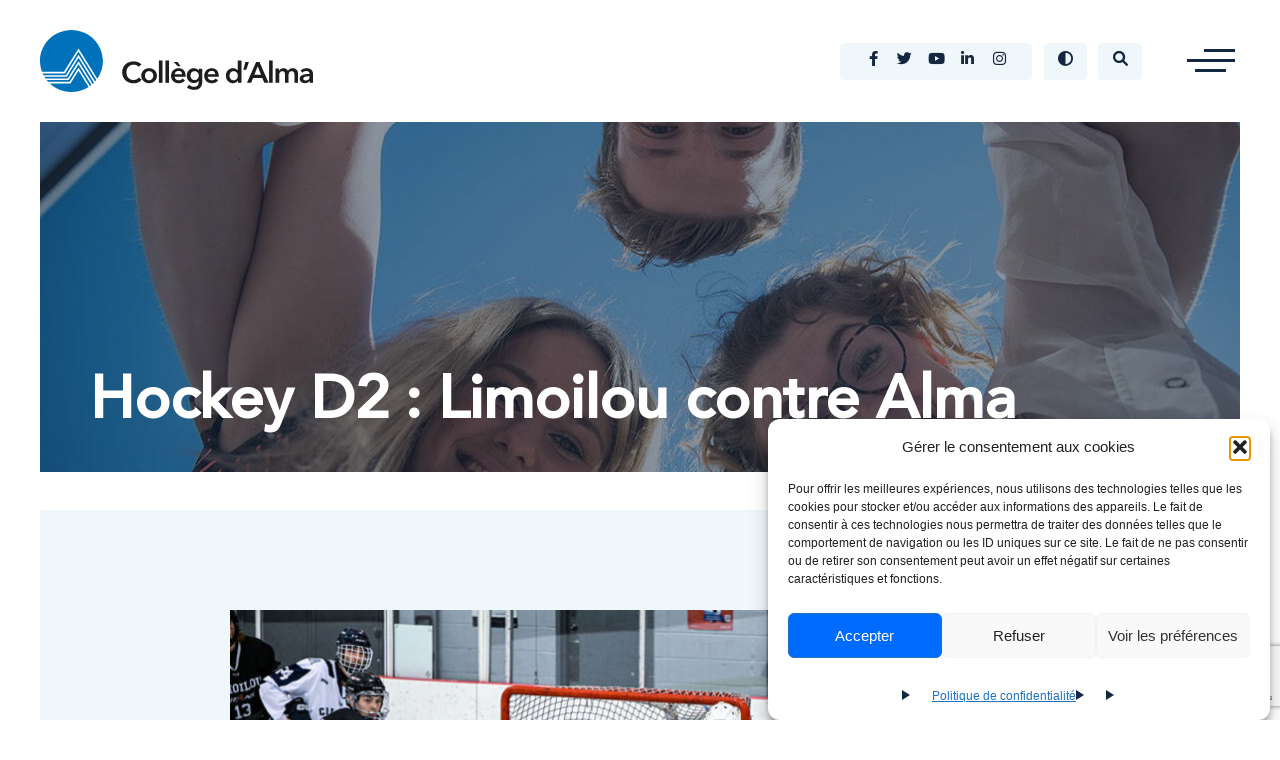

--- FILE ---
content_type: text/html; charset=UTF-8
request_url: https://www.collegealma.ca/evenements/hockey-d2-limoilou-contre-alma/
body_size: 15244
content:
<!DOCTYPE html>
<html lang="fr-FR">
<head>
	<meta charset="UTF-8">
	<meta name="viewport" content="width=device-width, initial-scale=1">
	
	<link rel="pingback" href="https://www.collegealma.ca/gestion-xml-rpc.php">
	<link rel="apple-touch-icon" sizes="144x144" href="https://www.collegealma.ca/site/themes/collegealma/assets/favicon/apple-touch-icon.png">
	<link rel="icon" type="image/png" sizes="32x32" href="https://www.collegealma.ca/site/themes/collegealma/assets/favicon/favicon-32x32.png">
	<link rel="icon" type="image/png" sizes="16x16" href="https://www.collegealma.ca/site/themes/collegealma/assets/favicon/favicon-16x16.png">
	<link rel="manifest" href="https://www.collegealma.ca/site/themes/collegealma/assets/favicon/site.webmanifest">
	<link rel="mask-icon" href="https://www.collegealma.ca/site/themes/collegealma/assets/favicon/safari-pinned-tab.svg" color="#006cff">
	<link rel="shortcut icon" href="https://www.collegealma.ca/site/themes/collegealma/assets/favicon/favicon.ico">
	<meta name="apple-mobile-web-app-title" content="Collège d'Alma">
	<meta name="application-name" content="Collège d'Alma">
	<meta name="msapplication-TileColor" content="#006cff">
	<meta name="msapplication-config" content="https://www.collegealma.ca/site/themes/collegealma/assets/favicon/browserconfig.xml">
	<meta name="theme-color" content="#ffffff">
	<meta name="facebook-domain-verification" content="h1g8qlnw9ojta674rh7uusims7vqa2" />
	<link href="https://cdn.jsdelivr.net/npm/leaflet@1.9.4/dist/leaflet.min.css" rel="stylesheet">
	<meta name='robots' content='index, follow, max-image-preview:large, max-snippet:-1, max-video-preview:-1' />
	
	<script type="text/plain" data-service="facebook" data-category="marketing">
	!function(f,b,e,v,n,t,s){if(f.fbq)return;n=f.fbq=function(){n.callMethod?
	n.callMethod.apply(n,arguments):n.queue.push(arguments)};if(!f._fbq)f._fbq=n;
	n.push=n;n.loaded=!0;n.version='2.0';n.queue=[];t=b.createElement(e);t.async=!0;
	t.src=v;s=b.getElementsByTagName(e)[0];s.parentNode.insertBefore(t,s)}(window,
	document,'script','https://connect.facebook.net/en_US/fbevents.js' );
	fbq( 'init', '411194529302584' );fbq( 'init', '345354144768739' );	</script>
	
	
	
	
	<title>Hockey D2 : Limoilou contre Alma - Collège d&#039;Alma</title>
	
	<meta property="og:locale" content="fr_FR" />
	<meta property="og:type" content="article" />
	<meta property="og:title" content="Hockey D2 : Limoilou contre Alma - Collège d&#039;Alma" />
	<meta property="og:description" content="Les Jeannois affronteront les Titans de Limoilou. Venez faire du bruit! BILLETTERIE WEBDIFFUSION &nbsp; 14 h | Centre Mario-Tremblay" />
	<meta property="og:url" content="https://www.collegealma.ca/evenements/hockey-d2-limoilou-contre-alma/" />
	<meta property="og:site_name" content="Collège d&#039;Alma" />
	<meta property="article:modified_time" content="2024-09-30T14:10:47+00:00" />
	<meta property="og:image" content="https://www.collegealma.ca/medias/2022/08/CouvertRepertoire2324-1.jpg" />
	<meta property="og:image:width" content="850" />
	<meta property="og:image:height" content="1100" />
	<meta property="og:image:type" content="image/jpeg" />
	<meta name="twitter:card" content="summary_large_image" />
	<meta name="twitter:label1" content="Durée de lecture estimée" />
	<meta name="twitter:data1" content="1 minute" />
	<script type="application/ld+json" class="yoast-schema-graph">{"@context":"https://schema.org","@graph":[{"@type":"WebPage","@id":"https://www.collegealma.ca/evenements/hockey-d2-limoilou-contre-alma/","url":"https://www.collegealma.ca/evenements/hockey-d2-limoilou-contre-alma/","name":"Hockey D2 : Limoilou contre Alma - Collège d&#039;Alma","isPartOf":{"@id":"https://www.collegealma.ca/#website"},"datePublished":"2023-10-03T14:16:40+00:00","dateModified":"2024-09-30T14:10:47+00:00","breadcrumb":{"@id":"https://www.collegealma.ca/evenements/hockey-d2-limoilou-contre-alma/#breadcrumb"},"inLanguage":"fr-FR","potentialAction":[{"@type":"ReadAction","target":["https://www.collegealma.ca/evenements/hockey-d2-limoilou-contre-alma/"]}]},{"@type":"BreadcrumbList","@id":"https://www.collegealma.ca/evenements/hockey-d2-limoilou-contre-alma/#breadcrumb","itemListElement":[{"@type":"ListItem","position":1,"name":"Accueil","item":"https://www.collegealma.ca/"},{"@type":"ListItem","position":2,"name":"Événements","item":"https://www.collegealma.ca/evenements/"},{"@type":"ListItem","position":3,"name":"Hockey D2 : Limoilou contre Alma"}]},{"@type":"WebSite","@id":"https://www.collegealma.ca/#website","url":"https://www.collegealma.ca/","name":"Collège d&#039;Alma","description":"","potentialAction":[{"@type":"SearchAction","target":{"@type":"EntryPoint","urlTemplate":"https://www.collegealma.ca/?s={search_term_string}"},"query-input":{"@type":"PropertyValueSpecification","valueRequired":true,"valueName":"search_term_string"}}],"inLanguage":"fr-FR"}]}</script>
	
<script type='application/javascript'  id='pys-version-script'>console.log('PixelYourSite Free version 11.1.5.2');</script>
<style type='text/css'>
img:is([sizes=auto i],[sizes^="auto," i]){contain-intrinsic-size:3000px 1500px}
/*# sourceURL=wp-img-auto-sizes-contain-inline-css */
</style>
<link rel='stylesheet' href='https://www.collegealma.ca/resources/css/dist/block-library/style.min.css' type='text/css' media='all' />
<style type='text/css'>
:root{--wp--preset--aspect-ratio--square: 1;--wp--preset--aspect-ratio--4-3: 4/3;--wp--preset--aspect-ratio--3-4: 3/4;--wp--preset--aspect-ratio--3-2: 3/2;--wp--preset--aspect-ratio--2-3: 2/3;--wp--preset--aspect-ratio--16-9: 16/9;--wp--preset--aspect-ratio--9-16: 9/16;--wp--preset--color--black: #000000;--wp--preset--color--cyan-bluish-gray: #abb8c3;--wp--preset--color--white: #ffffff;--wp--preset--color--pale-pink: #f78da7;--wp--preset--color--vivid-red: #cf2e2e;--wp--preset--color--luminous-vivid-orange: #ff6900;--wp--preset--color--luminous-vivid-amber: #fcb900;--wp--preset--color--light-green-cyan: #7bdcb5;--wp--preset--color--vivid-green-cyan: #00d084;--wp--preset--color--pale-cyan-blue: #8ed1fc;--wp--preset--color--vivid-cyan-blue: #0693e3;--wp--preset--color--vivid-purple: #9b51e0;--wp--preset--gradient--vivid-cyan-blue-to-vivid-purple: linear-gradient(135deg,rgb(6,147,227) 0%,rgb(155,81,224) 100%);--wp--preset--gradient--light-green-cyan-to-vivid-green-cyan: linear-gradient(135deg,rgb(122,220,180) 0%,rgb(0,208,130) 100%);--wp--preset--gradient--luminous-vivid-amber-to-luminous-vivid-orange: linear-gradient(135deg,rgb(252,185,0) 0%,rgb(255,105,0) 100%);--wp--preset--gradient--luminous-vivid-orange-to-vivid-red: linear-gradient(135deg,rgb(255,105,0) 0%,rgb(207,46,46) 100%);--wp--preset--gradient--very-light-gray-to-cyan-bluish-gray: linear-gradient(135deg,rgb(238,238,238) 0%,rgb(169,184,195) 100%);--wp--preset--gradient--cool-to-warm-spectrum: linear-gradient(135deg,rgb(74,234,220) 0%,rgb(151,120,209) 20%,rgb(207,42,186) 40%,rgb(238,44,130) 60%,rgb(251,105,98) 80%,rgb(254,248,76) 100%);--wp--preset--gradient--blush-light-purple: linear-gradient(135deg,rgb(255,206,236) 0%,rgb(152,150,240) 100%);--wp--preset--gradient--blush-bordeaux: linear-gradient(135deg,rgb(254,205,165) 0%,rgb(254,45,45) 50%,rgb(107,0,62) 100%);--wp--preset--gradient--luminous-dusk: linear-gradient(135deg,rgb(255,203,112) 0%,rgb(199,81,192) 50%,rgb(65,88,208) 100%);--wp--preset--gradient--pale-ocean: linear-gradient(135deg,rgb(255,245,203) 0%,rgb(182,227,212) 50%,rgb(51,167,181) 100%);--wp--preset--gradient--electric-grass: linear-gradient(135deg,rgb(202,248,128) 0%,rgb(113,206,126) 100%);--wp--preset--gradient--midnight: linear-gradient(135deg,rgb(2,3,129) 0%,rgb(40,116,252) 100%);--wp--preset--font-size--small: 13px;--wp--preset--font-size--medium: 20px;--wp--preset--font-size--large: 36px;--wp--preset--font-size--x-large: 42px;--wp--preset--spacing--20: 0.44rem;--wp--preset--spacing--30: 0.67rem;--wp--preset--spacing--40: 1rem;--wp--preset--spacing--50: 1.5rem;--wp--preset--spacing--60: 2.25rem;--wp--preset--spacing--70: 3.38rem;--wp--preset--spacing--80: 5.06rem;--wp--preset--shadow--natural: 6px 6px 9px rgba(0, 0, 0, 0.2);--wp--preset--shadow--deep: 12px 12px 50px rgba(0, 0, 0, 0.4);--wp--preset--shadow--sharp: 6px 6px 0px rgba(0, 0, 0, 0.2);--wp--preset--shadow--outlined: 6px 6px 0px -3px rgb(255, 255, 255), 6px 6px rgb(0, 0, 0);--wp--preset--shadow--crisp: 6px 6px 0px rgb(0, 0, 0);}:where(.is-layout-flex){gap: 0.5em;}:where(.is-layout-grid){gap: 0.5em;}body .is-layout-flex{display: flex;}.is-layout-flex{flex-wrap: wrap;align-items: center;}.is-layout-flex > :is(*, div){margin: 0;}body .is-layout-grid{display: grid;}.is-layout-grid > :is(*, div){margin: 0;}:where(.wp-block-columns.is-layout-flex){gap: 2em;}:where(.wp-block-columns.is-layout-grid){gap: 2em;}:where(.wp-block-post-template.is-layout-flex){gap: 1.25em;}:where(.wp-block-post-template.is-layout-grid){gap: 1.25em;}.has-black-color{color: var(--wp--preset--color--black) !important;}.has-cyan-bluish-gray-color{color: var(--wp--preset--color--cyan-bluish-gray) !important;}.has-white-color{color: var(--wp--preset--color--white) !important;}.has-pale-pink-color{color: var(--wp--preset--color--pale-pink) !important;}.has-vivid-red-color{color: var(--wp--preset--color--vivid-red) !important;}.has-luminous-vivid-orange-color{color: var(--wp--preset--color--luminous-vivid-orange) !important;}.has-luminous-vivid-amber-color{color: var(--wp--preset--color--luminous-vivid-amber) !important;}.has-light-green-cyan-color{color: var(--wp--preset--color--light-green-cyan) !important;}.has-vivid-green-cyan-color{color: var(--wp--preset--color--vivid-green-cyan) !important;}.has-pale-cyan-blue-color{color: var(--wp--preset--color--pale-cyan-blue) !important;}.has-vivid-cyan-blue-color{color: var(--wp--preset--color--vivid-cyan-blue) !important;}.has-vivid-purple-color{color: var(--wp--preset--color--vivid-purple) !important;}.has-black-background-color{background-color: var(--wp--preset--color--black) !important;}.has-cyan-bluish-gray-background-color{background-color: var(--wp--preset--color--cyan-bluish-gray) !important;}.has-white-background-color{background-color: var(--wp--preset--color--white) !important;}.has-pale-pink-background-color{background-color: var(--wp--preset--color--pale-pink) !important;}.has-vivid-red-background-color{background-color: var(--wp--preset--color--vivid-red) !important;}.has-luminous-vivid-orange-background-color{background-color: var(--wp--preset--color--luminous-vivid-orange) !important;}.has-luminous-vivid-amber-background-color{background-color: var(--wp--preset--color--luminous-vivid-amber) !important;}.has-light-green-cyan-background-color{background-color: var(--wp--preset--color--light-green-cyan) !important;}.has-vivid-green-cyan-background-color{background-color: var(--wp--preset--color--vivid-green-cyan) !important;}.has-pale-cyan-blue-background-color{background-color: var(--wp--preset--color--pale-cyan-blue) !important;}.has-vivid-cyan-blue-background-color{background-color: var(--wp--preset--color--vivid-cyan-blue) !important;}.has-vivid-purple-background-color{background-color: var(--wp--preset--color--vivid-purple) !important;}.has-black-border-color{border-color: var(--wp--preset--color--black) !important;}.has-cyan-bluish-gray-border-color{border-color: var(--wp--preset--color--cyan-bluish-gray) !important;}.has-white-border-color{border-color: var(--wp--preset--color--white) !important;}.has-pale-pink-border-color{border-color: var(--wp--preset--color--pale-pink) !important;}.has-vivid-red-border-color{border-color: var(--wp--preset--color--vivid-red) !important;}.has-luminous-vivid-orange-border-color{border-color: var(--wp--preset--color--luminous-vivid-orange) !important;}.has-luminous-vivid-amber-border-color{border-color: var(--wp--preset--color--luminous-vivid-amber) !important;}.has-light-green-cyan-border-color{border-color: var(--wp--preset--color--light-green-cyan) !important;}.has-vivid-green-cyan-border-color{border-color: var(--wp--preset--color--vivid-green-cyan) !important;}.has-pale-cyan-blue-border-color{border-color: var(--wp--preset--color--pale-cyan-blue) !important;}.has-vivid-cyan-blue-border-color{border-color: var(--wp--preset--color--vivid-cyan-blue) !important;}.has-vivid-purple-border-color{border-color: var(--wp--preset--color--vivid-purple) !important;}.has-vivid-cyan-blue-to-vivid-purple-gradient-background{background: var(--wp--preset--gradient--vivid-cyan-blue-to-vivid-purple) !important;}.has-light-green-cyan-to-vivid-green-cyan-gradient-background{background: var(--wp--preset--gradient--light-green-cyan-to-vivid-green-cyan) !important;}.has-luminous-vivid-amber-to-luminous-vivid-orange-gradient-background{background: var(--wp--preset--gradient--luminous-vivid-amber-to-luminous-vivid-orange) !important;}.has-luminous-vivid-orange-to-vivid-red-gradient-background{background: var(--wp--preset--gradient--luminous-vivid-orange-to-vivid-red) !important;}.has-very-light-gray-to-cyan-bluish-gray-gradient-background{background: var(--wp--preset--gradient--very-light-gray-to-cyan-bluish-gray) !important;}.has-cool-to-warm-spectrum-gradient-background{background: var(--wp--preset--gradient--cool-to-warm-spectrum) !important;}.has-blush-light-purple-gradient-background{background: var(--wp--preset--gradient--blush-light-purple) !important;}.has-blush-bordeaux-gradient-background{background: var(--wp--preset--gradient--blush-bordeaux) !important;}.has-luminous-dusk-gradient-background{background: var(--wp--preset--gradient--luminous-dusk) !important;}.has-pale-ocean-gradient-background{background: var(--wp--preset--gradient--pale-ocean) !important;}.has-electric-grass-gradient-background{background: var(--wp--preset--gradient--electric-grass) !important;}.has-midnight-gradient-background{background: var(--wp--preset--gradient--midnight) !important;}.has-small-font-size{font-size: var(--wp--preset--font-size--small) !important;}.has-medium-font-size{font-size: var(--wp--preset--font-size--medium) !important;}.has-large-font-size{font-size: var(--wp--preset--font-size--large) !important;}.has-x-large-font-size{font-size: var(--wp--preset--font-size--x-large) !important;}
/*# sourceURL=global-styles-inline-css */
</style>
<style type='text/css'>
/*! This file is auto-generated */
.wp-block-button__link{color:#fff;background-color:#32373c;border-radius:9999px;box-shadow:none;text-decoration:none;padding:calc(.667em + 2px) calc(1.333em + 2px);font-size:1.125em}.wp-block-file__button{background:#32373c;color:#fff;text-decoration:none}
/*# sourceURL=/wp-includes/css/classic-themes.min.css */
</style>
<link rel='stylesheet' href='https://www.collegealma.ca/gestion-plugins/wp-media-folder/assets/css/display-gallery/magnific-popup.css' type='text/css' media='all' />
<link rel='stylesheet' href='https://www.collegealma.ca/gestion-plugins/contact-form-7/includes/css/styles.css' type='text/css' media='all' />
<link rel='stylesheet' href='https://www.collegealma.ca/gestion-plugins/complianz-gdpr/assets/css/cookieblocker.min.css' type='text/css' media='all' />
<link data-service="google-fonts" data-category="marketing" rel='stylesheet' data-href='https://fonts.googleapis.com/css?family=Roboto%3A300%2C400%2C400i%2C500%2C500i%2C700%2C700i%2C900' type='text/css' media='all' />
<link data-service="google-fonts" data-category="marketing" rel='stylesheet' data-href='https://fonts.googleapis.com/css?family=Open+Sans' type='text/css' media='all' />
<link rel='stylesheet' href='https://atlas.workland.com/assets/css/fontello/css/fontello.css' type='text/css' media='all' />
<link rel='stylesheet' href='https://www.collegealma.ca/site/themes/collegealma/public/css/main.0591b173.min.css' type='text/css' media='all' />
<script type="text/javascript" id="jquery-core-js-extra">
/* <![CDATA[ */
var pysFacebookRest = {"restApiUrl":"https://www.collegealma.ca/gestion-api-json/pys-facebook/v1/event","debug":""};
//# sourceURL=jquery-core-js-extra
/* ]]> */
</script>
<script type="text/javascript" src="https://www.collegealma.ca/resources/js/jquery/jquery.min.js" id="jquery-core-js"></script>
<script type="text/javascript" src="https://www.collegealma.ca/resources/js/jquery/jquery-migrate.min.js" id="jquery-migrate-js"></script>
<script data-service="facebook" data-category="marketing" type="text/plain" data-cmplz-src="https://www.collegealma.ca/gestion-plugins/pixelyoursite/dist/scripts/jquery.bind-first-0.2.3.min.js" id="jquery-bind-first-js"></script>
<script data-service="facebook" data-category="marketing" type="text/plain" data-cmplz-src="https://www.collegealma.ca/gestion-plugins/pixelyoursite/dist/scripts/js.cookie-2.1.3.min.js" id="js-cookie-pys-js"></script>
<script data-service="facebook" data-category="marketing" type="text/plain" data-cmplz-src="https://www.collegealma.ca/gestion-plugins/pixelyoursite/dist/scripts/tld.min.js" id="js-tld-js"></script>
<script data-service="facebook" data-category="marketing" type="text/plain" id="pys-js-extra">
/* <![CDATA[ */
var pysOptions = {"staticEvents":{"facebook":{"init_event":[{"delay":0,"type":"static","ajaxFire":false,"name":"PageView","pixelIds":["345354144768739"],"eventID":"0b7e39f8-e4ac-4f77-96f2-701fb0166266","params":{"page_title":"Hockey D2 : Limoilou contre Alma","post_type":"events","post_id":34198,"plugin":"PixelYourSite","user_role":"guest","event_url":"www.collegealma.ca/evenements/hockey-d2-limoilou-contre-alma/"},"e_id":"init_event","ids":[],"hasTimeWindow":false,"timeWindow":0,"woo_order":"","edd_order":""}]}},"dynamicEvents":[],"triggerEvents":[],"triggerEventTypes":[],"facebook":{"pixelIds":["345354144768739"],"advancedMatching":{"external_id":"ccebafadacfebebdde"},"advancedMatchingEnabled":true,"removeMetadata":false,"wooVariableAsSimple":false,"serverApiEnabled":true,"wooCRSendFromServer":false,"send_external_id":null,"enabled_medical":false,"do_not_track_medical_param":["event_url","post_title","page_title","landing_page","content_name","categories","category_name","tags"],"meta_ldu":false},"debug":"","siteUrl":"https://www.collegealma.ca","ajaxUrl":"https://www.collegealma.ca/gestion-ajax.php","ajax_event":"721c4b074c","enable_remove_download_url_param":"1","cookie_duration":"7","last_visit_duration":"60","enable_success_send_form":"","ajaxForServerEvent":"1","ajaxForServerStaticEvent":"1","useSendBeacon":"1","send_external_id":"1","external_id_expire":"180","track_cookie_for_subdomains":"1","google_consent_mode":"1","gdpr":{"ajax_enabled":false,"all_disabled_by_api":false,"facebook_disabled_by_api":false,"analytics_disabled_by_api":false,"google_ads_disabled_by_api":false,"pinterest_disabled_by_api":false,"bing_disabled_by_api":false,"reddit_disabled_by_api":false,"externalID_disabled_by_api":false,"facebook_prior_consent_enabled":true,"analytics_prior_consent_enabled":true,"google_ads_prior_consent_enabled":null,"pinterest_prior_consent_enabled":true,"bing_prior_consent_enabled":true,"cookiebot_integration_enabled":false,"cookiebot_facebook_consent_category":"marketing","cookiebot_analytics_consent_category":"statistics","cookiebot_tiktok_consent_category":"marketing","cookiebot_google_ads_consent_category":"marketing","cookiebot_pinterest_consent_category":"marketing","cookiebot_bing_consent_category":"marketing","consent_magic_integration_enabled":false,"real_cookie_banner_integration_enabled":false,"cookie_notice_integration_enabled":false,"cookie_law_info_integration_enabled":false,"analytics_storage":{"enabled":true,"value":"granted","filter":false},"ad_storage":{"enabled":true,"value":"granted","filter":false},"ad_user_data":{"enabled":true,"value":"granted","filter":false},"ad_personalization":{"enabled":true,"value":"granted","filter":false}},"cookie":{"disabled_all_cookie":false,"disabled_start_session_cookie":false,"disabled_advanced_form_data_cookie":false,"disabled_landing_page_cookie":false,"disabled_first_visit_cookie":false,"disabled_trafficsource_cookie":false,"disabled_utmTerms_cookie":false,"disabled_utmId_cookie":false},"tracking_analytics":{"TrafficSource":"direct","TrafficLanding":"undefined","TrafficUtms":[],"TrafficUtmsId":[]},"GATags":{"ga_datalayer_type":"default","ga_datalayer_name":"dataLayerPYS"},"woo":{"enabled":false},"edd":{"enabled":false},"cache_bypass":"1768632624"};
//# sourceURL=pys-js-extra
/* ]]> */
</script>
<script data-service="facebook" data-category="marketing" type="text/plain" data-cmplz-src="https://www.collegealma.ca/gestion-plugins/pixelyoursite/dist/scripts/public.js" id="pys-js"></script>
<link rel='shortlink' href='https://www.collegealma.ca/?p=34198' />
			<style>.cmplz-hidden {
					display: none !important;
				}</style>
<script data-service="facebook" data-category="marketing" type="text/plain">
!function(f,b,e,v,n,t,s){if(f.fbq)return;n=f.fbq=function(){n.callMethod?
n.callMethod.apply(n,arguments):n.queue.push(arguments)};if(!f._fbq)f._fbq=n;
n.push=n;n.loaded=!0;n.version='2.0';n.queue=[];t=b.createElement(e);t.async=!0;
t.src=v;s=b.getElementsByTagName(e)[0];s.parentNode.insertBefore(t,s)}(window,
document,'script','https://connect.facebook.net/en_US/fbevents.js?v=next');
</script>
      <script data-service="facebook" data-category="marketing" type="text/plain">
        var url = window.location.origin + '?ob=open-bridge';
        fbq('set', 'openbridge', '776950506430963', url);
      </script>
    <script data-service="facebook" data-category="marketing" type="text/plain">fbq('init', '776950506430963', {}, {
    "agent": "wordpress-6.9-3.0.16"
})</script><script data-service="facebook" data-category="marketing" type="text/plain">
    fbq('track', 'PageView', []);
  </script>
<noscript>
<div class="cmplz-placeholder-parent"><img class="cmplz-placeholder-element cmplz-image" data-category="marketing" data-service="general" data-src-cmplz="https://www.facebook.com/tr?id=776950506430963&amp;ev=PageView&amp;noscript=1" height="1" width="1" style="display:none" alt="fbpx"
 src="https://www.collegealma.ca/gestion-plugins/complianz-gdpr/assets/images/placeholders/default-minimal.jpg"  /></div>
</noscript>
</head>
<body data-cmplz=1 class="single">
<div id="page" class="site">
	<header role="banner" class="header site-header block block--full" role="banner">
		<div  class="header__inner h-relative">
			<div class="grid grid--full-w grid--no-gutters">
				<div class="row row--menu">
					<div class="col col--xs-5 col--sm-6 col--lg-4 col--hd-2">
						<div class="grid grid--full-w">
							<div class="row">
								<div class="col col--xl-12">
									<div class="header__logo-text">
										<a class="link header__logo-text__link" href="https://www.collegealma.ca">
											<img src="https://www.collegealma.ca/site/themes/collegealma/assets/img/logo.svg" alt="logo Collège d'Alma"/>
										</a>
									</div>
								</div>
							</div>
						</div>
					</div>
					<div class="col col--xs-7 col--sm-6 col--lg-8 col--hd-10 h-text--right">
						<div class="header__menu">
							<ul class="header__menu__socials">
																	<li>
										<a target="_blank" class="link link--primary" title="lien vers notre Facebook" href="http://facebook.com/CollegedAlma/">
											<i class="fab fa-facebook-f"></i>
										</a>
									</li>
																	<li>
										<a target="_blank" class="link link--primary" title="lien vers notre Twitter" href="http://twitter.com/collegealma?lang=fr">
											<i class="fab fa-twitter"></i>
										</a>
									</li>
																	<li>
										<a target="_blank" class="link link--primary" title="lien vers notre Youtube" href="https://www.youtube.com/channel/UCQpozKCUowrYTozRXhPVSbg">
											<i class="fab fa-youtube"></i>
										</a>
									</li>
																	<li>
										<a target="_blank" class="link link--primary" title="lien vers notre Linkedin" href="https://www.linkedin.com/company/college-alma/">
											<i class="fab fa-linkedin-in"></i>
										</a>
									</li>
																	<li>
										<a target="_blank" class="link link--primary" title="lien vers notre Instagram" href="https://www.instagram.com/collegedalma/">
											<i class="fab fa-instagram"></i>
										</a>
									</li>
															</ul>
							<ul>
								<li>
									<a id="btn--contraste" class="link link--primary" title="Feuille de style à contraste élevé">
										<i class="fas fa-adjust"></i>
									</a>
								</li>
							</ul>
							<ul>
								<li>
									<a id="header-search-open" class="link link--primary" title="Ouvrir la recherche">
										<i class="far fa-search"></i>
									</a>
								</li>
							</ul>
							<div id="mobile-menu-trigger" class="mobile-menu-trigger">
								<a class="" id="header-mobile-open" role="button" title="Ouvrir le menu mobile">
									<div id="mobile-menu-icon" class="menu-icon">
										<span></span>
										<span></span>
										<span></span>
									</div>
								</a>
							</div>
						</div>
					</div>
				</div>
			</div>
		</div>
	</header>
	<div id="header-search" class="block header-search header-search--closed">
		<div class="block__inner h-padding-top header-search__inner">
			<a id="header-search__close" class="link link--white link--h-white h-text--l h-text--fw-light" title="Fermer la fenêtre de recherche" href="#">
				<i class="fal fa-times"></i>
			</a>
			<form action="https://www.collegealma.ca/" method="get" class="block__inner h-no-padding-top h-no-padding-bottom">
				<div class="grid">
					<div class="row">
						<div class="col col--sm-12">
							<div class="form__wrapper form__wrapper--with-button">
								<input type="text" name="s" class="form__input form__input--large" title="Champ de recherche" placeholder="Entrez votre recherche" />
								<a class="button button--square" title="Bouton de recherche" href="#"><i class="far fa-search"></i></a>
							</div>
						</div>
					</div>
					<div class="row row--half-gutters">
						<div class="col col--sm-12">
							<h4 class="h-text--white">Suggestion de mots-clés?</h4>
						</div>
					</div>
					<div class="row">
						<div class="col col--sm-6 h-text--fw-semibold h-text--fs-italic h-text--white h-text--s">
							Programmes, Événements, Actualités, Les Jeannois, Étudiants, Bourses, Plateformes, Techniques...						</div>
					</div>
				</div>
			</form>
		</div>
	</div>
	<div id="mobile--menu" class="mobile--menu">
		<div class="grid grid--full-w mobile--menu__container">
			<div class="row">
				<div class="col col--lg-6 col--xl-4">
					<nav class="mobile__nav" role="navigation">
						<div class="menu-nouveau-menu-container"><ul id="mobile-nav" class="menu"><li class="menu-item menu-item-type-post_type menu-item-object-page menu-item-has-children menu-item-13284"><a href="https://www.collegealma.ca/le-college-dalma/presentation/">Le Collège</a>
<ul class="sub-menu">
	<li class="menu-item menu-item-type-post_type menu-item-object-page menu-item-has-children menu-item-13285"><a href="https://www.collegealma.ca/le-college-dalma/presentation/">Présentation</a>
	<ul class="sub-menu">
		<li class="menu-item menu-item-type-post_type menu-item-object-page menu-item-13288"><a href="https://www.collegealma.ca/le-college-dalma/presentation/">Présentation</a></li>
		<li class="menu-item menu-item-type-post_type menu-item-object-page menu-item-13286"><a href="https://www.collegealma.ca/le-college-dalma/situation-geographique/">Situation géographique</a></li>
		<li class="menu-item menu-item-type-post_type menu-item-object-page menu-item-13287"><a href="https://www.collegealma.ca/le-college-dalma/plans/">Plans</a></li>
		<li class="menu-item menu-item-type-post_type menu-item-object-page menu-item-13774"><a href="https://www.collegealma.ca/le-college-dalma/conseil-dadministration-2024-2025/">Conseil d’administration</a></li>
		<li class="menu-item menu-item-type-post_type menu-item-object-page menu-item-36685"><a href="https://www.collegealma.ca/fondation/">Fondation du Collège d’Alma</a></li>
		<li class="menu-item menu-item-type-post_type menu-item-object-page menu-item-13283"><a href="https://www.collegealma.ca/plateformes-documents/">Politiques et règlements</a></li>
		<li class="menu-item menu-item-type-post_type menu-item-object-page menu-item-privacy-policy menu-item-33154"><a rel="privacy-policy" href="https://www.collegealma.ca/confidentialite/">Politique de confidentialité</a></li>
		<li class="menu-item menu-item-type-post_type menu-item-object-page menu-item-has-children menu-item-13289"><a href="https://www.collegealma.ca/communaute/projets/">Centres de recherche</a>
		<ul class="sub-menu">
			<li class="menu-item menu-item-type-custom menu-item-object-custom menu-item-13290"><a href="http://www.colabnumerique.com">COlab Innovation sociale et culture numérique</a></li>
			<li class="menu-item menu-item-type-custom menu-item-object-custom menu-item-13291"><a href="http://www.agrinova.qc.ca">Agrinova &#8211; CCTT</a></li>
		</ul>
</li>
	</ul>
</li>
</ul>
</li>
<li class="menu-item menu-item-type-post_type menu-item-object-page menu-item-40137"><a href="https://www.collegealma.ca/programmes/">Programmes</a></li>
<li class="menu-item menu-item-type-post_type menu-item-object-page menu-item-has-children menu-item-13080"><a href="https://www.collegealma.ca/sample-page/">Futurs étudiants</a>
<ul class="sub-menu">
	<li class="menu-item menu-item-type-post_type menu-item-object-page menu-item-has-children menu-item-13085"><a href="https://www.collegealma.ca/le-college-dalma/">Le Collège d’Alma</a>
	<ul class="sub-menu">
		<li class="menu-item menu-item-type-post_type menu-item-object-page menu-item-13097"><a href="https://www.collegealma.ca/le-college-dalma/presentation/">Présentation</a></li>
		<li class="menu-item menu-item-type-post_type menu-item-object-page menu-item-13086"><a href="https://www.collegealma.ca/programmes/">Programmes</a></li>
		<li class="menu-item menu-item-type-post_type menu-item-object-page menu-item-14502"><a href="https://www.collegealma.ca/repertoire-des-programmes/">Répertoire des programmes</a></li>
		<li class="menu-item menu-item-type-post_type menu-item-object-page menu-item-13098"><a href="https://www.collegealma.ca/le-college-dalma/situation-geographique/">Situation géographique</a></li>
		<li class="menu-item menu-item-type-post_type menu-item-object-page menu-item-13099"><a href="https://www.collegealma.ca/le-college-dalma/plans/">Plans</a></li>
		<li class="menu-item menu-item-type-custom menu-item-object-custom menu-item-13091"><a href="https://www.collegealma.ca/logements/">Logements</a></li>
	</ul>
</li>
	<li class="menu-item menu-item-type-post_type menu-item-object-page menu-item-has-children menu-item-33624"><a href="https://www.collegealma.ca/expe/">L’expérience étudiante – L’eXpé</a>
	<ul class="sub-menu">
		<li class="menu-item menu-item-type-post_type menu-item-object-page menu-item-has-children menu-item-13096"><a href="https://www.collegealma.ca/vie-etudiante/">Vie étudiante</a>
		<ul class="sub-menu">
			<li class="menu-item menu-item-type-post_type menu-item-object-page menu-item-13173"><a href="https://www.collegealma.ca/activites-socioculturelles/impro/">Impro</a></li>
			<li class="menu-item menu-item-type-post_type menu-item-object-page menu-item-13174"><a href="https://www.collegealma.ca/activites-socioculturelles/evenements/">Troupes, comités et événements</a></li>
			<li class="menu-item menu-item-type-post_type menu-item-object-page menu-item-13175"><a href="https://www.collegealma.ca/activites-socioculturelles/cegep-en-spectacle/">Cégeps en spectacle</a></li>
			<li class="menu-item menu-item-type-post_type menu-item-object-page menu-item-13122"><a href="https://www.collegealma.ca/comites-et-projets-etudiants/">Comités et projets étudiants</a></li>
			<li class="menu-item menu-item-type-post_type menu-item-object-page menu-item-13176"><a href="https://www.collegealma.ca/activites-socioculturelles/ressources/">Ressources</a></li>
		</ul>
</li>
		<li class="menu-item menu-item-type-post_type menu-item-object-page menu-item-33625"><a href="https://www.collegealma.ca/le-defi-collegial/">Le Défi collégial</a></li>
	</ul>
</li>
	<li class="menu-item menu-item-type-custom menu-item-object-custom menu-item-has-children menu-item-13177"><a href="#">Étudiants internationaux et autochtones</a>
	<ul class="sub-menu">
		<li class="menu-item menu-item-type-post_type menu-item-object-page menu-item-13087"><a href="https://www.collegealma.ca/etudiants-internationaux/">Étudiants internationaux</a></li>
		<li class="menu-item menu-item-type-post_type menu-item-object-page menu-item-13088"><a href="https://www.collegealma.ca/etudiants-autochtones/">Étudiants et étudiantes autochtones</a></li>
	</ul>
</li>
	<li class="menu-item menu-item-type-post_type menu-item-object-page menu-item-has-children menu-item-13089"><a href="https://www.collegealma.ca/faire-ma-demande-dadmission/">Faire ma demande d’admission</a>
	<ul class="sub-menu">
		<li class="menu-item menu-item-type-post_type menu-item-object-page menu-item-13102"><a href="https://www.collegealma.ca/faire-ma-demande-dadmission/informations-generales/">Informations générales</a></li>
		<li class="menu-item menu-item-type-post_type menu-item-object-page menu-item-13103"><a href="https://www.collegealma.ca/faire-ma-demande-dadmission/conditions-generales-dadmission/">Conditions générales d’admission</a></li>
	</ul>
</li>
	<li class="menu-item menu-item-type-post_type menu-item-object-page menu-item-has-children menu-item-13090"><a href="https://www.collegealma.ca/fonds-de-secours/">Aide financière</a>
	<ul class="sub-menu">
		<li class="menu-item menu-item-type-post_type menu-item-object-page menu-item-13104"><a href="https://www.collegealma.ca/fonds-de-secours/prets-et-bourses/">Prêts et bourses</a></li>
		<li class="menu-item menu-item-type-post_type menu-item-object-page menu-item-13106"><a href="https://www.collegealma.ca/fonds-de-secours/bourses-dattraction/">Bourses d’attraction</a></li>
		<li class="menu-item menu-item-type-post_type menu-item-object-page menu-item-21242"><a href="https://www.collegealma.ca/fonds-de-secours/parcours/">Bourses Parcours</a></li>
		<li class="menu-item menu-item-type-post_type menu-item-object-page menu-item-22753"><a href="https://www.collegealma.ca/fonds-de-secours/bourses-ukraine/">Bourses pour les réfugiés ukrainiens</a></li>
		<li class="menu-item menu-item-type-post_type menu-item-object-page menu-item-39082"><a href="https://www.collegealma.ca/fonds-de-secours/fonds-de-secours/">Fonds de secours</a></li>
		<li class="menu-item menu-item-type-post_type menu-item-object-page menu-item-38980"><a href="https://www.collegealma.ca/fonds-de-secours/autres-bourses/">Autres bourses</a></li>
	</ul>
</li>
	<li class="menu-item menu-item-type-post_type menu-item-object-page menu-item-has-children menu-item-13092"><a href="https://www.collegealma.ca/decouvrir-le-college-et-ses-programmes/">Découvrir le Collège et ses programmes</a>
	<ul class="sub-menu">
		<li class="menu-item menu-item-type-post_type menu-item-object-page menu-item-13112"><a href="https://www.collegealma.ca/decouvrir-le-college-et-ses-programmes/decouvrir-les-programmes-du-college-dalma/">Différentes façons d’explorer</a></li>
		<li class="menu-item menu-item-type-post_type menu-item-object-page menu-item-43634"><a href="https://www.collegealma.ca/decouvrir-le-college-et-ses-programmes/e1j/">L’eXpé d’un jour</a></li>
		<li class="menu-item menu-item-type-post_type menu-item-object-page menu-item-33623"><a href="https://www.collegealma.ca/expe/">L’expérience étudiante – L’eXpé</a></li>
		<li class="menu-item menu-item-type-post_type menu-item-object-page menu-item-13095"><a href="https://www.collegealma.ca/dates-importantes/">Dates importantes</a></li>
	</ul>
</li>
	<li class="menu-item menu-item-type-post_type menu-item-object-page menu-item-has-children menu-item-13093"><a href="https://www.collegealma.ca/formules-detudes/">Formules d’études</a>
	<ul class="sub-menu">
		<li class="menu-item menu-item-type-post_type menu-item-object-page menu-item-13115"><a href="https://www.collegealma.ca/formules-detudes/information-generale-sur-le-formules-detudes/">Information générale sur les formules d’études</a></li>
		<li class="menu-item menu-item-type-post_type menu-item-object-page menu-item-13116"><a href="https://www.collegealma.ca/formules-detudes/sports-etudes/">Sports-études</a></li>
		<li class="menu-item menu-item-type-post_type menu-item-object-page menu-item-13117"><a href="https://www.collegealma.ca/formules-detudes/alternance-travail-etudes/">Alternance travail-études</a></li>
		<li class="menu-item menu-item-type-post_type menu-item-object-page menu-item-13118"><a href="https://www.collegealma.ca/formules-detudes/reconnaissance-de-lengagement-etudiant/">Reconnaissance de l’engagement étudiant</a></li>
		<li class="menu-item menu-item-type-post_type menu-item-object-page menu-item-13119"><a href="https://www.collegealma.ca/formules-detudes/profil-developpement-durable/">Profil Développement durable</a></li>
	</ul>
</li>
	<li class="menu-item menu-item-type-post_type menu-item-object-page menu-item-has-children menu-item-13094"><a href="https://www.collegealma.ca/centres-et-services-daide/">Centres et services d’aide</a>
	<ul class="sub-menu">
		<li class="menu-item menu-item-type-post_type menu-item-object-page menu-item-13121"><a href="https://www.collegealma.ca/centres-et-services-daide/centres-daide/">Centres d’aide</a></li>
		<li class="menu-item menu-item-type-post_type menu-item-object-page menu-item-13120"><a href="https://www.collegealma.ca/centres-et-services-daide/services-daide/">Services d’aide</a></li>
	</ul>
</li>
</ul>
</li>
<li class="menu-item menu-item-type-custom menu-item-object-custom menu-item-36898"><a href="https://fc.collegealma.ca/">Entreprises et collectivités</a></li>
<li class="menu-item menu-item-type-custom menu-item-object-custom menu-item-32287"><a href="https://www.collegealma.ca/larecherche">La recherche</a></li>
<li class="menu-item menu-item-type-post_type menu-item-object-page menu-item-has-children menu-item-13082"><a href="https://www.collegealma.ca/jeannois/">Jeannois</a>
<ul class="sub-menu">
	<li class="menu-item menu-item-type-post_type menu-item-object-page menu-item-13165"><a href="https://www.collegealma.ca/jeannois/">Vie sportive</a></li>
	<li class="menu-item menu-item-type-post_type menu-item-object-page menu-item-14190"><a href="https://www.collegealma.ca/jeannois/webdiffusion-des-jeannois/">Webdiffusion</a></li>
	<li class="menu-item menu-item-type-post_type menu-item-object-page menu-item-13169"><a href="https://www.collegealma.ca/jeannois/basketball/">Basketball</a></li>
	<li class="menu-item menu-item-type-post_type menu-item-object-page menu-item-13166"><a href="https://www.collegealma.ca/jeannois/cross-country/">Cross-country</a></li>
	<li class="menu-item menu-item-type-post_type menu-item-object-page menu-item-43854"><a href="https://www.collegealma.ca/jeannois/cheerleading/">Cheerleading</a></li>
	<li class="menu-item menu-item-type-post_type menu-item-object-page menu-item-13167"><a href="https://www.collegealma.ca/jeannois/hockey/">Hockey</a></li>
	<li class="menu-item menu-item-type-post_type menu-item-object-page menu-item-45197"><a href="https://www.collegealma.ca/jeannois/natation/">Natation</a></li>
	<li class="menu-item menu-item-type-post_type menu-item-object-page menu-item-13170"><a href="https://www.collegealma.ca/jeannois/soccer/">Soccer</a></li>
	<li class="menu-item menu-item-type-post_type menu-item-object-page menu-item-13168"><a href="https://www.collegealma.ca/jeannois/volleyball/">Volleyball</a></li>
</ul>
</li>
<li class="menu-item menu-item-type-post_type menu-item-object-page menu-item-40138"><a href="https://www.collegealma.ca/fondation/">Fondation du Collège d’Alma</a></li>
<li class="menu-item menu-item-type-custom menu-item-object-custom menu-item-38515"><a href="https://www.collegealma.ca/carrieres/">Carrières</a></li>
</ul></div>					</nav>
				</div>
				<div class="col col--xl-3 mobile--menu__colSep"></div>
				<div class="col col--lg-6 col--xl-5">
					<div class="menu-liens-rapides-menu-container"><ul id="menu-liens-rapides-menu" class="quickLinkMenu"><li class="menu-item menu-item-type-post_type menu-item-object-page menu-item-38461"><a href="https://www.collegealma.ca/expe/">L’expérience étudiante – L’eXpé</a></li>
<li class="menu-item menu-item-type-custom menu-item-object-custom menu-item-38499"><a href="https://www.collegealma.ca/logements/">Logements</a></li>
<li class="menu-item menu-item-type-custom menu-item-object-custom menu-item-38500"><a href="https://www.fairedupouce.ca/">Covoiturage</a></li>
<li class="menu-item menu-item-type-post_type menu-item-object-page menu-item-38636"><a href="https://www.collegealma.ca/calendrier-25-26/">Calendrier des activités thématiques 25-26</a></li>
<li class="menu-item menu-item-type-custom menu-item-object-custom menu-item-38509"><a href="https://www.collegealma.ca/offres-emploi-etudiant/">Emploi étudiant</a></li>
<li class="menu-item menu-item-type-custom menu-item-object-custom menu-item-38512"><a href="https://www.collegealma.ca/actualites/">Actualités</a></li>
<li class="menu-item menu-item-type-custom menu-item-object-custom menu-item-38519"><a href="https://horodateur.collegealma.ca/web">Stationnement journalier</a></li>
<li class="menu-item menu-item-type-custom menu-item-object-custom menu-item-38501"><a href="https://www.agrinova.qc.ca/">Agrinova</a></li>
<li class="menu-item menu-item-type-post_type menu-item-object-page menu-item-40156"><a href="https://www.collegealma.ca/exr/">EXR</a></li>
<li class="menu-item menu-item-type-custom menu-item-object-custom menu-item-38502"><a href="https://colabnumerique.com/">COlab</a></li>
<li class="menu-item menu-item-type-post_type menu-item-object-page menu-item-43800"><a href="https://www.collegealma.ca/urgence/">Mesures d’urgence</a></li>
<li class="menu-item menu-item-type-custom menu-item-object-custom menu-item-38604"><a href="https://www.collegealma.ca/bottin/">Bottin</a></li>
</ul></div>
					<div class="portail__inner">
						<div><a href='https://www.collegealma.ca/plateformes-employes/' class='btn btn--bullet btn--small'>Portail - Employés</a></div><div><a href='https://www.collegealma.ca/plateformes-etudiants/' class='btn btn--bullet btn--small'>Portail - Étudiants</a></div>					</div>
					<div class="socials">
						<ul>
															<li>
									<a target="_blank" class="link link--primary h-text--xs" title="lien vers notre Facebook" href="http://facebook.com/CollegedAlma/">
										<i class="fab fa-facebook-f"></i>
									</a>
								</li>
															<li>
									<a target="_blank" class="link link--primary h-text--xs" title="lien vers notre Twitter" href="http://twitter.com/collegealma?lang=fr">
										<i class="fab fa-twitter"></i>
									</a>
								</li>
															<li>
									<a target="_blank" class="link link--primary h-text--xs" title="lien vers notre Youtube" href="https://www.youtube.com/channel/UCQpozKCUowrYTozRXhPVSbg">
										<i class="fab fa-youtube"></i>
									</a>
								</li>
															<li>
									<a target="_blank" class="link link--primary h-text--xs" title="lien vers notre Linkedin" href="https://www.linkedin.com/company/college-alma/">
										<i class="fab fa-linkedin-in"></i>
									</a>
								</li>
															<li>
									<a target="_blank" class="link link--primary h-text--xs" title="lien vers notre Instagram" href="https://www.instagram.com/collegedalma/">
										<i class="fab fa-instagram"></i>
									</a>
								</li>
													</ul>
					</div>
				</div>
			</div>
		</div>
	</div>
	<div id="content" class="site-content">
	<div id="primary" class="content-area">
		<main id="main" class="site-main" role="main">
			
				
<div class="block-slider block--border-all" style="background-image:url(https://www.collegealma.ca/medias/2018/06/slider1.jpg)">
	<div class="block-slider__mask"></div>
	<div class="block-slider__inner">
		<h1 class="h-text--white">Hockey D2 : Limoilou contre Alma</h1>
	</div>
</div>
				<section id="main-content" class="block-containers">
					<div class="block block--light block--border">
						<div class="single block__inner block__inner--medium">
							<img class="single__img" src="https://www.collegealma.ca/medias/2023/10/edouard-nadeau_photographe-1101-825x450.jpg" />
<div class="clear"></div>
<span class="h-text--tr-uppercase h-text--secondary h-text--xs h-text--fw-bold">Sport</span>
<h3 class="h-text--secondary h-text--xl h-margin-base-top">05 octobre 2024</h3>
<h4 class="single__title h-margin-base-top">Hockey D2 : Limoilou contre Alma</h4>
<p>Les Jeannois affronteront les Titans de Limoilou.</p>
<p>Venez faire du bruit!</p>
<p><a href="https://lepointdevente.com/billets/cai241005001" target="_blank" rel="noopener">BILLETTERIE</a></p>
<p><a href="https://www.youtube.com/live/Z7AkU5ZMmoM?feature=share" target="_blank" rel="noopener">WEBDIFFUSION</a></p>
<p>&nbsp;</p>
<div class="title title--h4 h-text--secondary init-svg+--content-logo-simple+--secondary+--inline">14 h | Centre Mario-Tremblay</div>
							<div class="single__social-nav">
	<a class="single__social-nav__item link h-text--s" href="">
		<i class="fab fa-facebook-f"></i>
	</a>
	<a class="single__social-nav__item link h-text--s" href="">
		<i class="fab fa-twitter"></i>
	</a>
	<a class="single__social-nav__item link h-text--s" href="">
		<i class="fab fa-linkedin-in"></i>
	</a>
</div>
							<div class="single__bottom-nav">
	<a class="button" href="https://www.collegealma.ca/evenements/">Retour</a>

	<a class="single__bottom-nav__item single__bottom-nav__arrow link link--secondary" href="https://www.collegealma.ca/evenements/basketball-d3-match-douverture-jonquiere-contre-alma/">
		<i class="far fa-long-arrow-right"></i>
	</a>

	<a class="single__bottom-nav__item single__bottom-nav__arrow link link--secondary h-text--right" href="https://www.collegealma.ca/evenements/https-www-collegealma-ca-wp-content-uploads-2023-10-hockeyd-16082023_web3-jpg/">
		<i class="far fa-long-arrow-left"></i>
	</a>
</div>
						</div>
					</div>
				</section>
			
		</main>
	</div>
</div>
<footer class="footer block">
	<div class="block__inner">
		<div class="grid grid--large-gutters">
			<div class="row">
				<div class="col col--xs-center col--lg-left col--lg-3">
					<div class="footer__logo">
						<a href=""><img src="https://www.collegealma.ca/site/themes/collegealma/assets/img/logo-footer.svg" alt="Collège d'Alma" title="Collège d'Alma"></a>
					</div>
					<div class="footer__adresse">675, boulevard Auger Ouest<br />
Alma, Québec, G8B 2B7</div>
					<ul class="footer__numero">
						<li class="h-text--fw-bold">Tél. : 418 668-2387</li>
						<li>Téléc. : 418 668-6841</li>
					</ul>
					<div>
						<a href="https://www.google.ca/maps/place/675%2C+boulevard+Auger+Ouest%0D%0AAlma%2C+Qu%C3%A9bec%2C+G8B+2B7" target="_blank" class="btn btn--icon btn--white btn--small"><i class="fa-solid fa-location-dot"></i>Google map</a>
					</div>
				</div>
				<div class="col col--sm-6 col--md-offset-1 col--md-5 col--lg-offset-0 col--lg-2">
					<h3>Accès rapides</h3>
					<div class="menu-lien-rapide-1-container"><ul id="footer-menu-1" class="menu menu--footer"><li class="menu-item menu-item-type-custom menu-item-object-custom menu-item-38693"><a href="https://www.collegealma.ca/bibliotheque/">Bibliothèque</a></li>
<li class="menu-item menu-item-type-custom menu-item-object-custom menu-item-13124"><a href="https://www.collegealma.ca/logements/">Logements</a></li>
<li class="menu-item menu-item-type-custom menu-item-object-custom menu-item-13125"><a href="http://horodateur.collegealma.ca/">Stationnement</a></li>
</ul></div>				</div>
				<div class="col col--sm-6 col--md-offset-1 col--md-5 col--lg-offset-0 col--lg-2">
					<h3 class="placeholder">&nbsp;</h3>
					<div class="menu-lien-rapide-2-container"><ul id="footer-menu-2" class="menu menu--footer"><li class="menu-item menu-item-type-post_type menu-item-object-page menu-item-13126"><a href="https://www.collegealma.ca/plateformes-etudiants/">Portail &#8211; Étudiants</a></li>
<li class="menu-item menu-item-type-post_type menu-item-object-page menu-item-13127"><a href="https://www.collegealma.ca/plateformes-employes/">Portail – Employés</a></li>
<li class="menu-item menu-item-type-custom menu-item-object-custom menu-item-13128"><a href="https://www.collegealma.ca/carrieres/">Carrières</a></li>
</ul></div>				</div>
				<div class="col col--md-offset-1 col--md-10 col--lg-4 col--lg-offset-0">
											<h3> </h3>
										<ul class="footer__logos noStyle">
													<li>
								<a href="http://www.colabnumerique.com" target="_blank" title="">									<img src="https://www.collegealma.ca/medias/2018/06/logo-colab.png" />
								</a>							</li>
													<li>
								<a href="http://agrinova.qc.ca/" target="_blank" title="">									<img src="https://www.collegealma.ca/medias/2018/06/logo-agrinova.png" />
								</a>							</li>
													<li>
								<a href="https://www.collegealma.ca/jeannois/" target="" title="">									<img src="https://www.collegealma.ca/medias/2018/06/logo-jeannois.png" />
								</a>							</li>
													<li>
								<a href="http://www.collegealma.ca/entreprises" target="" title="">									<img src="https://www.collegealma.ca/medias/2021/03/LOGO1-BLANC-BR.png" />
								</a>							</li>
											</ul>
				</div>
			</div>
			<div class="row">
				<div class="col col-xs-12">
					<div class="copyright">
						<p><span>© Tous droits réservés - Collège Alma</span><span class="separator"> I </span><br class="line-breaker"><span>Conception Web : <a href="https://agencepolka.com/" target="_blank">Agence Polka/Arsenal</a></span></p>
													<p><a href="https://www.collegealma.ca/confidentialite/">Politique de confidentialité</a></p>
											</div>
				</div>
			</div>
		</div>
	</div>
	<div class="footer__sidebar">
		<div class="footer__menu-reseaux">
			<ul class="no-style">
									<li>
						<a target="_blank" class="h-text--xs" title="lien vers notre Facebook" href="http://facebook.com/CollegedAlma/">
							<i class="fab fa-facebook-f"></i>
						</a>
					</li>
									<li>
						<a target="_blank" class="h-text--xs" title="lien vers notre Twitter" href="http://twitter.com/collegealma?lang=fr">
							<i class="fab fa-twitter"></i>
						</a>
					</li>
									<li>
						<a target="_blank" class="h-text--xs" title="lien vers notre Youtube" href="https://www.youtube.com/channel/UCQpozKCUowrYTozRXhPVSbg">
							<i class="fab fa-youtube"></i>
						</a>
					</li>
									<li>
						<a target="_blank" class="h-text--xs" title="lien vers notre Linkedin" href="https://www.linkedin.com/company/college-alma/">
							<i class="fab fa-linkedin-in"></i>
						</a>
					</li>
									<li>
						<a target="_blank" class="h-text--xs" title="lien vers notre Instagram" href="https://www.instagram.com/collegedalma/">
							<i class="fab fa-instagram"></i>
						</a>
					</li>
							</ul>
		</div>
		<button id="arrow_up" class="btn btn--sidebar">
			<i class="fal fa-long-arrow-up"></i>
		</button>
		<button id="arrow_up" class="btn btn--sidebar noStyle">
		</button>
	</div>
</footer>
</div>
<script type="speculationrules">
{"prefetch":[{"source":"document","where":{"and":[{"href_matches":"/*"},{"not":{"href_matches":["/wp-*.php","/gestion/*","/medias/*","/site/*","/gestion-plugins/*","/site/themes/collegealma/*","/*\\?(.+)"]}},{"not":{"selector_matches":"a[rel~=\"nofollow\"]"}},{"not":{"selector_matches":".no-prefetch, .no-prefetch a"}}]},"eagerness":"conservative"}]}
</script>
<script>function loadScript(a){var b=document.getElementsByTagName("head")[0],c=document.createElement("script");c.type="text/javascript",c.src="https://tracker.metricool.com/app/resources/be.js",c.onreadystatechange=a,c.onload=a,b.appendChild(c)}loadScript(function(){beTracker.t({hash:'6366f3d6c2623bec255e71c806d3bd20'})})</script>
<script id="tawk-script" type="text/javascript">
var Tawk_API = Tawk_API || {};
var Tawk_LoadStart=new Date();
(function(){
	var s1 = document.createElement( 'script' ),s0=document.getElementsByTagName( 'script' )[0];
	s1.async = true;
	s1.src = 'https://embed.tawk.to/615db62925797d7a8902a232/1fhb0v4c0';
	s1.charset = 'UTF-8';
	s1.setAttribute( 'crossorigin','*' );
	s0.parentNode.insertBefore( s1, s0 );
})();
</script>
<div id="cmplz-cookiebanner-container"><div class="cmplz-cookiebanner cmplz-hidden banner-1 bottom-right-view-preferences optin cmplz-bottom-right cmplz-categories-type-view-preferences" aria-modal="true" data-nosnippet="true" role="dialog" aria-live="polite" aria-labelledby="cmplz-header-1-optin" aria-describedby="cmplz-message-1-optin">
	<div class="cmplz-header">
		<div class="cmplz-logo"></div>
		<div class="cmplz-title" id="cmplz-header-1-optin">Gérer le consentement aux cookies</div>
		<div class="cmplz-close" tabindex="0" role="button" aria-label="Fermer la boîte de dialogue">
			<svg aria-hidden="true" focusable="false" data-prefix="fas" data-icon="times" class="svg-inline--fa fa-times fa-w-11" role="img" xmlns="http://www.w3.org/2000/svg" viewBox="0 0 352 512"><path fill="currentColor" d="M242.72 256l100.07-100.07c12.28-12.28 12.28-32.19 0-44.48l-22.24-22.24c-12.28-12.28-32.19-12.28-44.48 0L176 189.28 75.93 89.21c-12.28-12.28-32.19-12.28-44.48 0L9.21 111.45c-12.28 12.28-12.28 32.19 0 44.48L109.28 256 9.21 356.07c-12.28 12.28-12.28 32.19 0 44.48l22.24 22.24c12.28 12.28 32.2 12.28 44.48 0L176 322.72l100.07 100.07c12.28 12.28 32.2 12.28 44.48 0l22.24-22.24c12.28-12.28 12.28-32.19 0-44.48L242.72 256z"></path></svg>
		</div>
	</div>
	<div class="cmplz-divider cmplz-divider-header"></div>
	<div class="cmplz-body">
		<div class="cmplz-message" id="cmplz-message-1-optin">Pour offrir les meilleures expériences, nous utilisons des technologies telles que les cookies pour stocker et/ou accéder aux informations des appareils. Le fait de consentir à ces technologies nous permettra de traiter des données telles que le comportement de navigation ou les ID uniques sur ce site. Le fait de ne pas consentir ou de retirer son consentement peut avoir un effet négatif sur certaines caractéristiques et fonctions.</div>
		
		<div class="cmplz-categories">
			<details class="cmplz-category cmplz-functional" >
				<summary>
						<span class="cmplz-category-header">
							<span class="cmplz-category-title">Fonctionnel</span>
							<span class='cmplz-always-active'>
								<span class="cmplz-banner-checkbox">
									<input type="checkbox"
										   id="cmplz-functional-optin"
										   data-category="cmplz_functional"
										   class="cmplz-consent-checkbox cmplz-functional"
										   size="40"
										   value="1"/>
									<label class="cmplz-label" for="cmplz-functional-optin"><span class="screen-reader-text">Fonctionnel</span></label>
								</span>
								Toujours activé							</span>
							<span class="cmplz-icon cmplz-open">
								<svg xmlns="http://www.w3.org/2000/svg" viewBox="0 0 448 512"  height="18" ><path d="M224 416c-8.188 0-16.38-3.125-22.62-9.375l-192-192c-12.5-12.5-12.5-32.75 0-45.25s32.75-12.5 45.25 0L224 338.8l169.4-169.4c12.5-12.5 32.75-12.5 45.25 0s12.5 32.75 0 45.25l-192 192C240.4 412.9 232.2 416 224 416z"/></svg>
							</span>
						</span>
				</summary>
				<div class="cmplz-description">
					<span class="cmplz-description-functional">Le stockage ou l’accès technique est strictement nécessaire dans la finalité d’intérêt légitime de permettre l’utilisation d’un service spécifique explicitement demandé par l’abonné ou l’internaute, ou dans le seul but d’effectuer la transmission d’une communication sur un réseau de communications électroniques.</span>
				</div>
			</details>
			<details class="cmplz-category cmplz-preferences" >
				<summary>
						<span class="cmplz-category-header">
							<span class="cmplz-category-title">Préférences</span>
							<span class="cmplz-banner-checkbox">
								<input type="checkbox"
									   id="cmplz-preferences-optin"
									   data-category="cmplz_preferences"
									   class="cmplz-consent-checkbox cmplz-preferences"
									   size="40"
									   value="1"/>
								<label class="cmplz-label" for="cmplz-preferences-optin"><span class="screen-reader-text">Préférences</span></label>
							</span>
							<span class="cmplz-icon cmplz-open">
								<svg xmlns="http://www.w3.org/2000/svg" viewBox="0 0 448 512"  height="18" ><path d="M224 416c-8.188 0-16.38-3.125-22.62-9.375l-192-192c-12.5-12.5-12.5-32.75 0-45.25s32.75-12.5 45.25 0L224 338.8l169.4-169.4c12.5-12.5 32.75-12.5 45.25 0s12.5 32.75 0 45.25l-192 192C240.4 412.9 232.2 416 224 416z"/></svg>
							</span>
						</span>
				</summary>
				<div class="cmplz-description">
					<span class="cmplz-description-preferences">Le stockage ou l’accès technique est nécessaire dans la finalité d’intérêt légitime de stocker des préférences qui ne sont pas demandées par l’abonné ou la personne utilisant le service.</span>
				</div>
			</details>
			<details class="cmplz-category cmplz-statistics" >
				<summary>
						<span class="cmplz-category-header">
							<span class="cmplz-category-title">Statistiques</span>
							<span class="cmplz-banner-checkbox">
								<input type="checkbox"
									   id="cmplz-statistics-optin"
									   data-category="cmplz_statistics"
									   class="cmplz-consent-checkbox cmplz-statistics"
									   size="40"
									   value="1"/>
								<label class="cmplz-label" for="cmplz-statistics-optin"><span class="screen-reader-text">Statistiques</span></label>
							</span>
							<span class="cmplz-icon cmplz-open">
								<svg xmlns="http://www.w3.org/2000/svg" viewBox="0 0 448 512"  height="18" ><path d="M224 416c-8.188 0-16.38-3.125-22.62-9.375l-192-192c-12.5-12.5-12.5-32.75 0-45.25s32.75-12.5 45.25 0L224 338.8l169.4-169.4c12.5-12.5 32.75-12.5 45.25 0s12.5 32.75 0 45.25l-192 192C240.4 412.9 232.2 416 224 416z"/></svg>
							</span>
						</span>
				</summary>
				<div class="cmplz-description">
					<span class="cmplz-description-statistics">Le stockage ou l’accès technique qui est utilisé exclusivement à des fins statistiques.</span>
					<span class="cmplz-description-statistics-anonymous">Le stockage ou l’accès technique qui est utilisé exclusivement dans des finalités statistiques anonymes. En l’absence d’une assignation à comparaître, d’une conformité volontaire de la part de votre fournisseur d’accès à internet ou d’enregistrements supplémentaires provenant d’une tierce partie, les informations stockées ou extraites à cette seule fin ne peuvent généralement pas être utilisées pour vous identifier.</span>
				</div>
			</details>
			<details class="cmplz-category cmplz-marketing" >
				<summary>
						<span class="cmplz-category-header">
							<span class="cmplz-category-title">Marketing</span>
							<span class="cmplz-banner-checkbox">
								<input type="checkbox"
									   id="cmplz-marketing-optin"
									   data-category="cmplz_marketing"
									   class="cmplz-consent-checkbox cmplz-marketing"
									   size="40"
									   value="1"/>
								<label class="cmplz-label" for="cmplz-marketing-optin"><span class="screen-reader-text">Marketing</span></label>
							</span>
							<span class="cmplz-icon cmplz-open">
								<svg xmlns="http://www.w3.org/2000/svg" viewBox="0 0 448 512"  height="18" ><path d="M224 416c-8.188 0-16.38-3.125-22.62-9.375l-192-192c-12.5-12.5-12.5-32.75 0-45.25s32.75-12.5 45.25 0L224 338.8l169.4-169.4c12.5-12.5 32.75-12.5 45.25 0s12.5 32.75 0 45.25l-192 192C240.4 412.9 232.2 416 224 416z"/></svg>
							</span>
						</span>
				</summary>
				<div class="cmplz-description">
					<span class="cmplz-description-marketing">Le stockage ou l’accès technique est nécessaire pour créer des profils d’internautes afin d’envoyer des publicités, ou pour suivre l’internaute sur un site web ou sur plusieurs sites web ayant des finalités marketing similaires.</span>
				</div>
			</details>
		</div>
			</div>
	<div class="cmplz-links cmplz-information">
		<ul>
			<li><a class="cmplz-link cmplz-manage-options cookie-statement" href="#" data-relative_url="#cmplz-manage-consent-container">Gérer les options</a></li>
			<li><a class="cmplz-link cmplz-manage-third-parties cookie-statement" href="#" data-relative_url="#cmplz-cookies-overview">Gérer les services</a></li>
			<li><a class="cmplz-link cmplz-manage-vendors tcf cookie-statement" href="#" data-relative_url="#cmplz-tcf-wrapper">Gérer {vendor_count} fournisseurs</a></li>
			<li><a class="cmplz-link cmplz-external cmplz-read-more-purposes tcf" target="_blank" rel="noopener noreferrer nofollow" href="https://cookiedatabase.org/tcf/purposes/" aria-label="En savoir plus sur les finalités de TCF de la base de données de cookies">En savoir plus sur ces finalités</a></li>
		</ul>
			</div>
	<div class="cmplz-divider cmplz-footer"></div>
	<div class="cmplz-buttons">
		<button class="cmplz-btn cmplz-accept">Accepter</button>
		<button class="cmplz-btn cmplz-deny">Refuser</button>
		<button class="cmplz-btn cmplz-view-preferences">Voir les préférences</button>
		<button class="cmplz-btn cmplz-save-preferences">Enregistrer les préférences</button>
		<a class="cmplz-btn cmplz-manage-options tcf cookie-statement" href="#" data-relative_url="#cmplz-manage-consent-container">Voir les préférences</a>
			</div>
	
	<div class="cmplz-documents cmplz-links">
		<ul>
			<li><a class="cmplz-link cookie-statement" href="#" data-relative_url="">{title}</a></li>
			<li><a class="cmplz-link privacy-statement" href="#" data-relative_url="">{title}</a></li>
			<li><a class="cmplz-link impressum" href="#" data-relative_url="">{title}</a></li>
		</ul>
			</div>
</div>
</div>
					<div id="cmplz-manage-consent" data-nosnippet="true"><button class="cmplz-btn cmplz-hidden cmplz-manage-consent manage-consent-1">Gérer le consentement</button>
</div>    
    <script type='text/javascript'>
        document.addEventListener( 'wpcf7mailsent', function( event ) {
        if( "fb_pxl_code" in event.detail.apiResponse){
          eval(event.detail.apiResponse.fb_pxl_code);
        }
      }, false );
    </script>
    
    <div id='fb-pxl-ajax-code'></div><noscript><div class="cmplz-placeholder-parent"><img class="cmplz-placeholder-element cmplz-image" data-category="marketing" data-service="general" data-src-cmplz="https://www.facebook.com/tr?id=345354144768739&amp;ev=PageView&amp;noscript=1&amp;cd%5Bpage_title%5D=Hockey+D2+%3A+Limoilou+contre+Alma&amp;cd%5Bpost_type%5D=events&amp;cd%5Bpost_id%5D=34198&amp;cd%5Bplugin%5D=PixelYourSite&amp;cd%5Buser_role%5D=guest&amp;cd%5Bevent_url%5D=www.collegealma.ca%2Fevenements%2Fhockey-d2-limoilou-contre-alma%2F" height="1" width="1" style="display: none;"  src="https://www.collegealma.ca/gestion-plugins/complianz-gdpr/assets/images/placeholders/default-minimal.jpg"  alt=""></div></noscript>
<script type="text/javascript" src="https://www.collegealma.ca/resources/js/imagesloaded.min.js" id="imagesloaded-js"></script>
<script type="text/javascript" src="https://www.collegealma.ca/resources/js/masonry.min.js" id="masonry-js"></script>
<script type="text/javascript" src="https://www.collegealma.ca/resources/js/jquery/jquery.masonry.min.js" id="jquery-masonry-js"></script>
<script type="text/javascript" src="https://www.collegealma.ca/resources/js/dist/hooks.min.js" id="wp-hooks-js"></script>
<script type="text/javascript" src="https://www.collegealma.ca/resources/js/dist/i18n.min.js" id="wp-i18n-js"></script>
<script type="text/javascript" id="wp-i18n-js-after">
/* <![CDATA[ */
wp.i18n.setLocaleData( { 'text direction\u0004ltr': [ 'ltr' ] } );
//# sourceURL=wp-i18n-js-after
/* ]]> */
</script>
<script type="text/javascript" src="https://www.collegealma.ca/gestion-plugins/contact-form-7/includes/swv/js/index.js" id="swv-js"></script>
<script type="text/javascript" id="contact-form-7-js-translations">
/* <![CDATA[ */
( function( domain, translations ) {
	var localeData = translations.locale_data[ domain ] || translations.locale_data.messages;
	localeData[""].domain = domain;
	wp.i18n.setLocaleData( localeData, domain );
} )( "contact-form-7", {"translation-revision-date":"2025-02-06 12:02:14+0000","generator":"GlotPress\/4.0.1","domain":"messages","locale_data":{"messages":{"":{"domain":"messages","plural-forms":"nplurals=2; plural=n > 1;","lang":"fr"},"This contact form is placed in the wrong place.":["Ce formulaire de contact est plac\u00e9 dans un mauvais endroit."],"Error:":["Erreur\u00a0:"]}},"comment":{"reference":"includes\/js\/index.js"}} );
//# sourceURL=contact-form-7-js-translations
/* ]]> */
</script>
<script type="text/javascript" id="contact-form-7-js-before">
/* <![CDATA[ */
var wpcf7 = {
    "api": {
        "root": "https:\/\/www.collegealma.ca\/gestion-api-json\/",
        "namespace": "contact-form-7\/v1"
    }
};
//# sourceURL=contact-form-7-js-before
/* ]]> */
</script>
<script type="text/javascript" src="https://www.collegealma.ca/gestion-plugins/contact-form-7/includes/js/index.js" id="contact-form-7-js"></script>
<script type="text/javascript" id="scroll-to-anchor-js-extra">
/* <![CDATA[ */
var sta_settings = {"distance":"50","speed":"500","exceptions":""};
//# sourceURL=scroll-to-anchor-js-extra
/* ]]> */
</script>
<script type="text/javascript" src="https://www.collegealma.ca/gestion-plugins/scroll-to-anchor/includes/../js/scroll-to-anchor.min.js" id="scroll-to-anchor-js"></script>
<script type="text/javascript" src="https://code.jquery.com/jquery-3.7.1.min.js" id="jQuery-js"></script>
<script type="text/javascript" id="collegealma-main-js-extra">
/* <![CDATA[ */
var php_vars = {"assetsPath":"https://www.collegealma.ca/site/themes/collegealma/assets"};
//# sourceURL=collegealma-main-js-extra
/* ]]> */
</script>
<script type="text/javascript" src="https://www.collegealma.ca/site/themes/collegealma/public/js/main.a93542ce.bundle.js" id="collegealma-main-js"></script>
<script type="text/javascript" src="https://www.google.com/recaptcha/api.js?render=6LcSVMYUAAAAANhdvya1nx29iQgcgSijVoMXYkdb" id="google-recaptcha-js"></script>
<script type="text/javascript" src="https://www.collegealma.ca/resources/js/dist/vendor/wp-polyfill.min.js" id="wp-polyfill-js"></script>
<script type="text/javascript" id="wpcf7-recaptcha-js-before">
/* <![CDATA[ */
var wpcf7_recaptcha = {
    "sitekey": "6LcSVMYUAAAAANhdvya1nx29iQgcgSijVoMXYkdb",
    "actions": {
        "homepage": "homepage",
        "contactform": "contactform"
    }
};
//# sourceURL=wpcf7-recaptcha-js-before
/* ]]> */
</script>
<script type="text/javascript" src="https://www.collegealma.ca/gestion-plugins/contact-form-7/modules/recaptcha/index.js" id="wpcf7-recaptcha-js"></script>
<script type="text/javascript" id="cmplz-cookiebanner-js-extra">
/* <![CDATA[ */
var complianz = {"prefix":"cmplz_","user_banner_id":"1","set_cookies":{"wpgmza-api-consent-given":["1",0]},"block_ajax_content":"0","banner_version":"31","version":"7.4.4.2","store_consent":"","do_not_track_enabled":"1","consenttype":"optin","region":"eu","geoip":"","dismiss_timeout":"","disable_cookiebanner":"","soft_cookiewall":"","dismiss_on_scroll":"","cookie_expiry":"365","url":"https://www.collegealma.ca/gestion-api-json/complianz/v1/","locale":"lang=fr&locale=fr_FR","set_cookies_on_root":"0","cookie_domain":"","current_policy_id":"17","cookie_path":"/","categories":{"statistics":"statistiques","marketing":"marketing"},"tcf_active":"","placeholdertext":"Cliquez pour accepter les cookies {category} et activer ce contenu","css_file":"https://www.collegealma.ca/medias/complianz/css/banner-{banner_id}-{type}.css?v=31","page_links":{"eu":{"cookie-statement":{"title":"Politique de confidentialit\u00e9","url":"https://www.collegealma.ca/confidentialite/"}}},"tm_categories":"","forceEnableStats":"","preview":"","clean_cookies":"","aria_label":"Cliquez pour accepter les cookies {category} et activer ce contenu"};
//# sourceURL=cmplz-cookiebanner-js-extra
/* ]]> */
</script>
<script defer type="text/javascript" src="https://www.collegealma.ca/gestion-plugins/complianz-gdpr/cookiebanner/js/complianz.min.js" id="cmplz-cookiebanner-js"></script>
<script type="text/javascript" id="fca_pc_client_js-js-extra">
/* <![CDATA[ */
var fcaPcEvents = [];
var fcaPcPost = {"title":"Hockey D2 : Limoilou contre Alma","type":"events","id":"34198","categories":[]};
var fcaPcOptions = {"pixel_types":["Facebook Pixel"],"capis":[],"ajax_url":"https://www.collegealma.ca/gestion-ajax.php","debug":"","edd_currency":"USD","nonce":"d95d176263","utm_support":"","user_parameters":"","edd_enabled":"","edd_delay":"0","woo_enabled":"","woo_delay":"0","woo_order_cookie":"","video_enabled":""};
//# sourceURL=fca_pc_client_js-js-extra
/* ]]> */
</script>
<script type="text/javascript" src="https://www.collegealma.ca/gestion-plugins/facebook-conversion-pixel/pixel-cat.min.js" id="fca_pc_client_js-js"></script>
<script type="text/javascript" src="https://www.collegealma.ca/gestion-plugins/facebook-conversion-pixel/video.js" id="fca_pc_video_js-js"></script>
				<script type="text/plain" data-service="google-analytics" data-category="statistics" async data-category="statistics"
						data-cmplz-src="https://www.googletagmanager.com/gtag/js?id=G-R7XBG2D5BQ"></script>
						<script type="text/plain"							data-category="statistics">window['gtag_enable_tcf_support'] = false;
window.dataLayer = window.dataLayer || [];
function gtag(){dataLayer.push(arguments);}
gtag('js', new Date());
gtag('config', 'G-R7XBG2D5BQ', {
	cookie_flags:'secure;samesite=none',
	
});
</script></body>
</html>


--- FILE ---
content_type: text/html; charset=utf-8
request_url: https://www.google.com/recaptcha/api2/anchor?ar=1&k=6LcSVMYUAAAAANhdvya1nx29iQgcgSijVoMXYkdb&co=aHR0cHM6Ly93d3cuY29sbGVnZWFsbWEuY2E6NDQz&hl=en&v=PoyoqOPhxBO7pBk68S4YbpHZ&size=invisible&anchor-ms=20000&execute-ms=30000&cb=gl56ur9a5mf3
body_size: 48769
content:
<!DOCTYPE HTML><html dir="ltr" lang="en"><head><meta http-equiv="Content-Type" content="text/html; charset=UTF-8">
<meta http-equiv="X-UA-Compatible" content="IE=edge">
<title>reCAPTCHA</title>
<style type="text/css">
/* cyrillic-ext */
@font-face {
  font-family: 'Roboto';
  font-style: normal;
  font-weight: 400;
  font-stretch: 100%;
  src: url(//fonts.gstatic.com/s/roboto/v48/KFO7CnqEu92Fr1ME7kSn66aGLdTylUAMa3GUBHMdazTgWw.woff2) format('woff2');
  unicode-range: U+0460-052F, U+1C80-1C8A, U+20B4, U+2DE0-2DFF, U+A640-A69F, U+FE2E-FE2F;
}
/* cyrillic */
@font-face {
  font-family: 'Roboto';
  font-style: normal;
  font-weight: 400;
  font-stretch: 100%;
  src: url(//fonts.gstatic.com/s/roboto/v48/KFO7CnqEu92Fr1ME7kSn66aGLdTylUAMa3iUBHMdazTgWw.woff2) format('woff2');
  unicode-range: U+0301, U+0400-045F, U+0490-0491, U+04B0-04B1, U+2116;
}
/* greek-ext */
@font-face {
  font-family: 'Roboto';
  font-style: normal;
  font-weight: 400;
  font-stretch: 100%;
  src: url(//fonts.gstatic.com/s/roboto/v48/KFO7CnqEu92Fr1ME7kSn66aGLdTylUAMa3CUBHMdazTgWw.woff2) format('woff2');
  unicode-range: U+1F00-1FFF;
}
/* greek */
@font-face {
  font-family: 'Roboto';
  font-style: normal;
  font-weight: 400;
  font-stretch: 100%;
  src: url(//fonts.gstatic.com/s/roboto/v48/KFO7CnqEu92Fr1ME7kSn66aGLdTylUAMa3-UBHMdazTgWw.woff2) format('woff2');
  unicode-range: U+0370-0377, U+037A-037F, U+0384-038A, U+038C, U+038E-03A1, U+03A3-03FF;
}
/* math */
@font-face {
  font-family: 'Roboto';
  font-style: normal;
  font-weight: 400;
  font-stretch: 100%;
  src: url(//fonts.gstatic.com/s/roboto/v48/KFO7CnqEu92Fr1ME7kSn66aGLdTylUAMawCUBHMdazTgWw.woff2) format('woff2');
  unicode-range: U+0302-0303, U+0305, U+0307-0308, U+0310, U+0312, U+0315, U+031A, U+0326-0327, U+032C, U+032F-0330, U+0332-0333, U+0338, U+033A, U+0346, U+034D, U+0391-03A1, U+03A3-03A9, U+03B1-03C9, U+03D1, U+03D5-03D6, U+03F0-03F1, U+03F4-03F5, U+2016-2017, U+2034-2038, U+203C, U+2040, U+2043, U+2047, U+2050, U+2057, U+205F, U+2070-2071, U+2074-208E, U+2090-209C, U+20D0-20DC, U+20E1, U+20E5-20EF, U+2100-2112, U+2114-2115, U+2117-2121, U+2123-214F, U+2190, U+2192, U+2194-21AE, U+21B0-21E5, U+21F1-21F2, U+21F4-2211, U+2213-2214, U+2216-22FF, U+2308-230B, U+2310, U+2319, U+231C-2321, U+2336-237A, U+237C, U+2395, U+239B-23B7, U+23D0, U+23DC-23E1, U+2474-2475, U+25AF, U+25B3, U+25B7, U+25BD, U+25C1, U+25CA, U+25CC, U+25FB, U+266D-266F, U+27C0-27FF, U+2900-2AFF, U+2B0E-2B11, U+2B30-2B4C, U+2BFE, U+3030, U+FF5B, U+FF5D, U+1D400-1D7FF, U+1EE00-1EEFF;
}
/* symbols */
@font-face {
  font-family: 'Roboto';
  font-style: normal;
  font-weight: 400;
  font-stretch: 100%;
  src: url(//fonts.gstatic.com/s/roboto/v48/KFO7CnqEu92Fr1ME7kSn66aGLdTylUAMaxKUBHMdazTgWw.woff2) format('woff2');
  unicode-range: U+0001-000C, U+000E-001F, U+007F-009F, U+20DD-20E0, U+20E2-20E4, U+2150-218F, U+2190, U+2192, U+2194-2199, U+21AF, U+21E6-21F0, U+21F3, U+2218-2219, U+2299, U+22C4-22C6, U+2300-243F, U+2440-244A, U+2460-24FF, U+25A0-27BF, U+2800-28FF, U+2921-2922, U+2981, U+29BF, U+29EB, U+2B00-2BFF, U+4DC0-4DFF, U+FFF9-FFFB, U+10140-1018E, U+10190-1019C, U+101A0, U+101D0-101FD, U+102E0-102FB, U+10E60-10E7E, U+1D2C0-1D2D3, U+1D2E0-1D37F, U+1F000-1F0FF, U+1F100-1F1AD, U+1F1E6-1F1FF, U+1F30D-1F30F, U+1F315, U+1F31C, U+1F31E, U+1F320-1F32C, U+1F336, U+1F378, U+1F37D, U+1F382, U+1F393-1F39F, U+1F3A7-1F3A8, U+1F3AC-1F3AF, U+1F3C2, U+1F3C4-1F3C6, U+1F3CA-1F3CE, U+1F3D4-1F3E0, U+1F3ED, U+1F3F1-1F3F3, U+1F3F5-1F3F7, U+1F408, U+1F415, U+1F41F, U+1F426, U+1F43F, U+1F441-1F442, U+1F444, U+1F446-1F449, U+1F44C-1F44E, U+1F453, U+1F46A, U+1F47D, U+1F4A3, U+1F4B0, U+1F4B3, U+1F4B9, U+1F4BB, U+1F4BF, U+1F4C8-1F4CB, U+1F4D6, U+1F4DA, U+1F4DF, U+1F4E3-1F4E6, U+1F4EA-1F4ED, U+1F4F7, U+1F4F9-1F4FB, U+1F4FD-1F4FE, U+1F503, U+1F507-1F50B, U+1F50D, U+1F512-1F513, U+1F53E-1F54A, U+1F54F-1F5FA, U+1F610, U+1F650-1F67F, U+1F687, U+1F68D, U+1F691, U+1F694, U+1F698, U+1F6AD, U+1F6B2, U+1F6B9-1F6BA, U+1F6BC, U+1F6C6-1F6CF, U+1F6D3-1F6D7, U+1F6E0-1F6EA, U+1F6F0-1F6F3, U+1F6F7-1F6FC, U+1F700-1F7FF, U+1F800-1F80B, U+1F810-1F847, U+1F850-1F859, U+1F860-1F887, U+1F890-1F8AD, U+1F8B0-1F8BB, U+1F8C0-1F8C1, U+1F900-1F90B, U+1F93B, U+1F946, U+1F984, U+1F996, U+1F9E9, U+1FA00-1FA6F, U+1FA70-1FA7C, U+1FA80-1FA89, U+1FA8F-1FAC6, U+1FACE-1FADC, U+1FADF-1FAE9, U+1FAF0-1FAF8, U+1FB00-1FBFF;
}
/* vietnamese */
@font-face {
  font-family: 'Roboto';
  font-style: normal;
  font-weight: 400;
  font-stretch: 100%;
  src: url(//fonts.gstatic.com/s/roboto/v48/KFO7CnqEu92Fr1ME7kSn66aGLdTylUAMa3OUBHMdazTgWw.woff2) format('woff2');
  unicode-range: U+0102-0103, U+0110-0111, U+0128-0129, U+0168-0169, U+01A0-01A1, U+01AF-01B0, U+0300-0301, U+0303-0304, U+0308-0309, U+0323, U+0329, U+1EA0-1EF9, U+20AB;
}
/* latin-ext */
@font-face {
  font-family: 'Roboto';
  font-style: normal;
  font-weight: 400;
  font-stretch: 100%;
  src: url(//fonts.gstatic.com/s/roboto/v48/KFO7CnqEu92Fr1ME7kSn66aGLdTylUAMa3KUBHMdazTgWw.woff2) format('woff2');
  unicode-range: U+0100-02BA, U+02BD-02C5, U+02C7-02CC, U+02CE-02D7, U+02DD-02FF, U+0304, U+0308, U+0329, U+1D00-1DBF, U+1E00-1E9F, U+1EF2-1EFF, U+2020, U+20A0-20AB, U+20AD-20C0, U+2113, U+2C60-2C7F, U+A720-A7FF;
}
/* latin */
@font-face {
  font-family: 'Roboto';
  font-style: normal;
  font-weight: 400;
  font-stretch: 100%;
  src: url(//fonts.gstatic.com/s/roboto/v48/KFO7CnqEu92Fr1ME7kSn66aGLdTylUAMa3yUBHMdazQ.woff2) format('woff2');
  unicode-range: U+0000-00FF, U+0131, U+0152-0153, U+02BB-02BC, U+02C6, U+02DA, U+02DC, U+0304, U+0308, U+0329, U+2000-206F, U+20AC, U+2122, U+2191, U+2193, U+2212, U+2215, U+FEFF, U+FFFD;
}
/* cyrillic-ext */
@font-face {
  font-family: 'Roboto';
  font-style: normal;
  font-weight: 500;
  font-stretch: 100%;
  src: url(//fonts.gstatic.com/s/roboto/v48/KFO7CnqEu92Fr1ME7kSn66aGLdTylUAMa3GUBHMdazTgWw.woff2) format('woff2');
  unicode-range: U+0460-052F, U+1C80-1C8A, U+20B4, U+2DE0-2DFF, U+A640-A69F, U+FE2E-FE2F;
}
/* cyrillic */
@font-face {
  font-family: 'Roboto';
  font-style: normal;
  font-weight: 500;
  font-stretch: 100%;
  src: url(//fonts.gstatic.com/s/roboto/v48/KFO7CnqEu92Fr1ME7kSn66aGLdTylUAMa3iUBHMdazTgWw.woff2) format('woff2');
  unicode-range: U+0301, U+0400-045F, U+0490-0491, U+04B0-04B1, U+2116;
}
/* greek-ext */
@font-face {
  font-family: 'Roboto';
  font-style: normal;
  font-weight: 500;
  font-stretch: 100%;
  src: url(//fonts.gstatic.com/s/roboto/v48/KFO7CnqEu92Fr1ME7kSn66aGLdTylUAMa3CUBHMdazTgWw.woff2) format('woff2');
  unicode-range: U+1F00-1FFF;
}
/* greek */
@font-face {
  font-family: 'Roboto';
  font-style: normal;
  font-weight: 500;
  font-stretch: 100%;
  src: url(//fonts.gstatic.com/s/roboto/v48/KFO7CnqEu92Fr1ME7kSn66aGLdTylUAMa3-UBHMdazTgWw.woff2) format('woff2');
  unicode-range: U+0370-0377, U+037A-037F, U+0384-038A, U+038C, U+038E-03A1, U+03A3-03FF;
}
/* math */
@font-face {
  font-family: 'Roboto';
  font-style: normal;
  font-weight: 500;
  font-stretch: 100%;
  src: url(//fonts.gstatic.com/s/roboto/v48/KFO7CnqEu92Fr1ME7kSn66aGLdTylUAMawCUBHMdazTgWw.woff2) format('woff2');
  unicode-range: U+0302-0303, U+0305, U+0307-0308, U+0310, U+0312, U+0315, U+031A, U+0326-0327, U+032C, U+032F-0330, U+0332-0333, U+0338, U+033A, U+0346, U+034D, U+0391-03A1, U+03A3-03A9, U+03B1-03C9, U+03D1, U+03D5-03D6, U+03F0-03F1, U+03F4-03F5, U+2016-2017, U+2034-2038, U+203C, U+2040, U+2043, U+2047, U+2050, U+2057, U+205F, U+2070-2071, U+2074-208E, U+2090-209C, U+20D0-20DC, U+20E1, U+20E5-20EF, U+2100-2112, U+2114-2115, U+2117-2121, U+2123-214F, U+2190, U+2192, U+2194-21AE, U+21B0-21E5, U+21F1-21F2, U+21F4-2211, U+2213-2214, U+2216-22FF, U+2308-230B, U+2310, U+2319, U+231C-2321, U+2336-237A, U+237C, U+2395, U+239B-23B7, U+23D0, U+23DC-23E1, U+2474-2475, U+25AF, U+25B3, U+25B7, U+25BD, U+25C1, U+25CA, U+25CC, U+25FB, U+266D-266F, U+27C0-27FF, U+2900-2AFF, U+2B0E-2B11, U+2B30-2B4C, U+2BFE, U+3030, U+FF5B, U+FF5D, U+1D400-1D7FF, U+1EE00-1EEFF;
}
/* symbols */
@font-face {
  font-family: 'Roboto';
  font-style: normal;
  font-weight: 500;
  font-stretch: 100%;
  src: url(//fonts.gstatic.com/s/roboto/v48/KFO7CnqEu92Fr1ME7kSn66aGLdTylUAMaxKUBHMdazTgWw.woff2) format('woff2');
  unicode-range: U+0001-000C, U+000E-001F, U+007F-009F, U+20DD-20E0, U+20E2-20E4, U+2150-218F, U+2190, U+2192, U+2194-2199, U+21AF, U+21E6-21F0, U+21F3, U+2218-2219, U+2299, U+22C4-22C6, U+2300-243F, U+2440-244A, U+2460-24FF, U+25A0-27BF, U+2800-28FF, U+2921-2922, U+2981, U+29BF, U+29EB, U+2B00-2BFF, U+4DC0-4DFF, U+FFF9-FFFB, U+10140-1018E, U+10190-1019C, U+101A0, U+101D0-101FD, U+102E0-102FB, U+10E60-10E7E, U+1D2C0-1D2D3, U+1D2E0-1D37F, U+1F000-1F0FF, U+1F100-1F1AD, U+1F1E6-1F1FF, U+1F30D-1F30F, U+1F315, U+1F31C, U+1F31E, U+1F320-1F32C, U+1F336, U+1F378, U+1F37D, U+1F382, U+1F393-1F39F, U+1F3A7-1F3A8, U+1F3AC-1F3AF, U+1F3C2, U+1F3C4-1F3C6, U+1F3CA-1F3CE, U+1F3D4-1F3E0, U+1F3ED, U+1F3F1-1F3F3, U+1F3F5-1F3F7, U+1F408, U+1F415, U+1F41F, U+1F426, U+1F43F, U+1F441-1F442, U+1F444, U+1F446-1F449, U+1F44C-1F44E, U+1F453, U+1F46A, U+1F47D, U+1F4A3, U+1F4B0, U+1F4B3, U+1F4B9, U+1F4BB, U+1F4BF, U+1F4C8-1F4CB, U+1F4D6, U+1F4DA, U+1F4DF, U+1F4E3-1F4E6, U+1F4EA-1F4ED, U+1F4F7, U+1F4F9-1F4FB, U+1F4FD-1F4FE, U+1F503, U+1F507-1F50B, U+1F50D, U+1F512-1F513, U+1F53E-1F54A, U+1F54F-1F5FA, U+1F610, U+1F650-1F67F, U+1F687, U+1F68D, U+1F691, U+1F694, U+1F698, U+1F6AD, U+1F6B2, U+1F6B9-1F6BA, U+1F6BC, U+1F6C6-1F6CF, U+1F6D3-1F6D7, U+1F6E0-1F6EA, U+1F6F0-1F6F3, U+1F6F7-1F6FC, U+1F700-1F7FF, U+1F800-1F80B, U+1F810-1F847, U+1F850-1F859, U+1F860-1F887, U+1F890-1F8AD, U+1F8B0-1F8BB, U+1F8C0-1F8C1, U+1F900-1F90B, U+1F93B, U+1F946, U+1F984, U+1F996, U+1F9E9, U+1FA00-1FA6F, U+1FA70-1FA7C, U+1FA80-1FA89, U+1FA8F-1FAC6, U+1FACE-1FADC, U+1FADF-1FAE9, U+1FAF0-1FAF8, U+1FB00-1FBFF;
}
/* vietnamese */
@font-face {
  font-family: 'Roboto';
  font-style: normal;
  font-weight: 500;
  font-stretch: 100%;
  src: url(//fonts.gstatic.com/s/roboto/v48/KFO7CnqEu92Fr1ME7kSn66aGLdTylUAMa3OUBHMdazTgWw.woff2) format('woff2');
  unicode-range: U+0102-0103, U+0110-0111, U+0128-0129, U+0168-0169, U+01A0-01A1, U+01AF-01B0, U+0300-0301, U+0303-0304, U+0308-0309, U+0323, U+0329, U+1EA0-1EF9, U+20AB;
}
/* latin-ext */
@font-face {
  font-family: 'Roboto';
  font-style: normal;
  font-weight: 500;
  font-stretch: 100%;
  src: url(//fonts.gstatic.com/s/roboto/v48/KFO7CnqEu92Fr1ME7kSn66aGLdTylUAMa3KUBHMdazTgWw.woff2) format('woff2');
  unicode-range: U+0100-02BA, U+02BD-02C5, U+02C7-02CC, U+02CE-02D7, U+02DD-02FF, U+0304, U+0308, U+0329, U+1D00-1DBF, U+1E00-1E9F, U+1EF2-1EFF, U+2020, U+20A0-20AB, U+20AD-20C0, U+2113, U+2C60-2C7F, U+A720-A7FF;
}
/* latin */
@font-face {
  font-family: 'Roboto';
  font-style: normal;
  font-weight: 500;
  font-stretch: 100%;
  src: url(//fonts.gstatic.com/s/roboto/v48/KFO7CnqEu92Fr1ME7kSn66aGLdTylUAMa3yUBHMdazQ.woff2) format('woff2');
  unicode-range: U+0000-00FF, U+0131, U+0152-0153, U+02BB-02BC, U+02C6, U+02DA, U+02DC, U+0304, U+0308, U+0329, U+2000-206F, U+20AC, U+2122, U+2191, U+2193, U+2212, U+2215, U+FEFF, U+FFFD;
}
/* cyrillic-ext */
@font-face {
  font-family: 'Roboto';
  font-style: normal;
  font-weight: 900;
  font-stretch: 100%;
  src: url(//fonts.gstatic.com/s/roboto/v48/KFO7CnqEu92Fr1ME7kSn66aGLdTylUAMa3GUBHMdazTgWw.woff2) format('woff2');
  unicode-range: U+0460-052F, U+1C80-1C8A, U+20B4, U+2DE0-2DFF, U+A640-A69F, U+FE2E-FE2F;
}
/* cyrillic */
@font-face {
  font-family: 'Roboto';
  font-style: normal;
  font-weight: 900;
  font-stretch: 100%;
  src: url(//fonts.gstatic.com/s/roboto/v48/KFO7CnqEu92Fr1ME7kSn66aGLdTylUAMa3iUBHMdazTgWw.woff2) format('woff2');
  unicode-range: U+0301, U+0400-045F, U+0490-0491, U+04B0-04B1, U+2116;
}
/* greek-ext */
@font-face {
  font-family: 'Roboto';
  font-style: normal;
  font-weight: 900;
  font-stretch: 100%;
  src: url(//fonts.gstatic.com/s/roboto/v48/KFO7CnqEu92Fr1ME7kSn66aGLdTylUAMa3CUBHMdazTgWw.woff2) format('woff2');
  unicode-range: U+1F00-1FFF;
}
/* greek */
@font-face {
  font-family: 'Roboto';
  font-style: normal;
  font-weight: 900;
  font-stretch: 100%;
  src: url(//fonts.gstatic.com/s/roboto/v48/KFO7CnqEu92Fr1ME7kSn66aGLdTylUAMa3-UBHMdazTgWw.woff2) format('woff2');
  unicode-range: U+0370-0377, U+037A-037F, U+0384-038A, U+038C, U+038E-03A1, U+03A3-03FF;
}
/* math */
@font-face {
  font-family: 'Roboto';
  font-style: normal;
  font-weight: 900;
  font-stretch: 100%;
  src: url(//fonts.gstatic.com/s/roboto/v48/KFO7CnqEu92Fr1ME7kSn66aGLdTylUAMawCUBHMdazTgWw.woff2) format('woff2');
  unicode-range: U+0302-0303, U+0305, U+0307-0308, U+0310, U+0312, U+0315, U+031A, U+0326-0327, U+032C, U+032F-0330, U+0332-0333, U+0338, U+033A, U+0346, U+034D, U+0391-03A1, U+03A3-03A9, U+03B1-03C9, U+03D1, U+03D5-03D6, U+03F0-03F1, U+03F4-03F5, U+2016-2017, U+2034-2038, U+203C, U+2040, U+2043, U+2047, U+2050, U+2057, U+205F, U+2070-2071, U+2074-208E, U+2090-209C, U+20D0-20DC, U+20E1, U+20E5-20EF, U+2100-2112, U+2114-2115, U+2117-2121, U+2123-214F, U+2190, U+2192, U+2194-21AE, U+21B0-21E5, U+21F1-21F2, U+21F4-2211, U+2213-2214, U+2216-22FF, U+2308-230B, U+2310, U+2319, U+231C-2321, U+2336-237A, U+237C, U+2395, U+239B-23B7, U+23D0, U+23DC-23E1, U+2474-2475, U+25AF, U+25B3, U+25B7, U+25BD, U+25C1, U+25CA, U+25CC, U+25FB, U+266D-266F, U+27C0-27FF, U+2900-2AFF, U+2B0E-2B11, U+2B30-2B4C, U+2BFE, U+3030, U+FF5B, U+FF5D, U+1D400-1D7FF, U+1EE00-1EEFF;
}
/* symbols */
@font-face {
  font-family: 'Roboto';
  font-style: normal;
  font-weight: 900;
  font-stretch: 100%;
  src: url(//fonts.gstatic.com/s/roboto/v48/KFO7CnqEu92Fr1ME7kSn66aGLdTylUAMaxKUBHMdazTgWw.woff2) format('woff2');
  unicode-range: U+0001-000C, U+000E-001F, U+007F-009F, U+20DD-20E0, U+20E2-20E4, U+2150-218F, U+2190, U+2192, U+2194-2199, U+21AF, U+21E6-21F0, U+21F3, U+2218-2219, U+2299, U+22C4-22C6, U+2300-243F, U+2440-244A, U+2460-24FF, U+25A0-27BF, U+2800-28FF, U+2921-2922, U+2981, U+29BF, U+29EB, U+2B00-2BFF, U+4DC0-4DFF, U+FFF9-FFFB, U+10140-1018E, U+10190-1019C, U+101A0, U+101D0-101FD, U+102E0-102FB, U+10E60-10E7E, U+1D2C0-1D2D3, U+1D2E0-1D37F, U+1F000-1F0FF, U+1F100-1F1AD, U+1F1E6-1F1FF, U+1F30D-1F30F, U+1F315, U+1F31C, U+1F31E, U+1F320-1F32C, U+1F336, U+1F378, U+1F37D, U+1F382, U+1F393-1F39F, U+1F3A7-1F3A8, U+1F3AC-1F3AF, U+1F3C2, U+1F3C4-1F3C6, U+1F3CA-1F3CE, U+1F3D4-1F3E0, U+1F3ED, U+1F3F1-1F3F3, U+1F3F5-1F3F7, U+1F408, U+1F415, U+1F41F, U+1F426, U+1F43F, U+1F441-1F442, U+1F444, U+1F446-1F449, U+1F44C-1F44E, U+1F453, U+1F46A, U+1F47D, U+1F4A3, U+1F4B0, U+1F4B3, U+1F4B9, U+1F4BB, U+1F4BF, U+1F4C8-1F4CB, U+1F4D6, U+1F4DA, U+1F4DF, U+1F4E3-1F4E6, U+1F4EA-1F4ED, U+1F4F7, U+1F4F9-1F4FB, U+1F4FD-1F4FE, U+1F503, U+1F507-1F50B, U+1F50D, U+1F512-1F513, U+1F53E-1F54A, U+1F54F-1F5FA, U+1F610, U+1F650-1F67F, U+1F687, U+1F68D, U+1F691, U+1F694, U+1F698, U+1F6AD, U+1F6B2, U+1F6B9-1F6BA, U+1F6BC, U+1F6C6-1F6CF, U+1F6D3-1F6D7, U+1F6E0-1F6EA, U+1F6F0-1F6F3, U+1F6F7-1F6FC, U+1F700-1F7FF, U+1F800-1F80B, U+1F810-1F847, U+1F850-1F859, U+1F860-1F887, U+1F890-1F8AD, U+1F8B0-1F8BB, U+1F8C0-1F8C1, U+1F900-1F90B, U+1F93B, U+1F946, U+1F984, U+1F996, U+1F9E9, U+1FA00-1FA6F, U+1FA70-1FA7C, U+1FA80-1FA89, U+1FA8F-1FAC6, U+1FACE-1FADC, U+1FADF-1FAE9, U+1FAF0-1FAF8, U+1FB00-1FBFF;
}
/* vietnamese */
@font-face {
  font-family: 'Roboto';
  font-style: normal;
  font-weight: 900;
  font-stretch: 100%;
  src: url(//fonts.gstatic.com/s/roboto/v48/KFO7CnqEu92Fr1ME7kSn66aGLdTylUAMa3OUBHMdazTgWw.woff2) format('woff2');
  unicode-range: U+0102-0103, U+0110-0111, U+0128-0129, U+0168-0169, U+01A0-01A1, U+01AF-01B0, U+0300-0301, U+0303-0304, U+0308-0309, U+0323, U+0329, U+1EA0-1EF9, U+20AB;
}
/* latin-ext */
@font-face {
  font-family: 'Roboto';
  font-style: normal;
  font-weight: 900;
  font-stretch: 100%;
  src: url(//fonts.gstatic.com/s/roboto/v48/KFO7CnqEu92Fr1ME7kSn66aGLdTylUAMa3KUBHMdazTgWw.woff2) format('woff2');
  unicode-range: U+0100-02BA, U+02BD-02C5, U+02C7-02CC, U+02CE-02D7, U+02DD-02FF, U+0304, U+0308, U+0329, U+1D00-1DBF, U+1E00-1E9F, U+1EF2-1EFF, U+2020, U+20A0-20AB, U+20AD-20C0, U+2113, U+2C60-2C7F, U+A720-A7FF;
}
/* latin */
@font-face {
  font-family: 'Roboto';
  font-style: normal;
  font-weight: 900;
  font-stretch: 100%;
  src: url(//fonts.gstatic.com/s/roboto/v48/KFO7CnqEu92Fr1ME7kSn66aGLdTylUAMa3yUBHMdazQ.woff2) format('woff2');
  unicode-range: U+0000-00FF, U+0131, U+0152-0153, U+02BB-02BC, U+02C6, U+02DA, U+02DC, U+0304, U+0308, U+0329, U+2000-206F, U+20AC, U+2122, U+2191, U+2193, U+2212, U+2215, U+FEFF, U+FFFD;
}

</style>
<link rel="stylesheet" type="text/css" href="https://www.gstatic.com/recaptcha/releases/PoyoqOPhxBO7pBk68S4YbpHZ/styles__ltr.css">
<script nonce="sFJlzfwfICUs6JTgzjto1Q" type="text/javascript">window['__recaptcha_api'] = 'https://www.google.com/recaptcha/api2/';</script>
<script type="text/javascript" src="https://www.gstatic.com/recaptcha/releases/PoyoqOPhxBO7pBk68S4YbpHZ/recaptcha__en.js" nonce="sFJlzfwfICUs6JTgzjto1Q">
      
    </script></head>
<body><div id="rc-anchor-alert" class="rc-anchor-alert"></div>
<input type="hidden" id="recaptcha-token" value="[base64]">
<script type="text/javascript" nonce="sFJlzfwfICUs6JTgzjto1Q">
      recaptcha.anchor.Main.init("[\x22ainput\x22,[\x22bgdata\x22,\x22\x22,\[base64]/[base64]/[base64]/[base64]/[base64]/[base64]/[base64]/[base64]/[base64]/[base64]\\u003d\x22,\[base64]\\u003d\x22,\x22w5Epw6xkw6LCocOBwq94w6TCkcKHwrzDncK7EMOIw6oTQW5MVsKpRHnCvmzCshjDl8KwcUAxwqtaw6UTw73CgwBfw6XCi8KmwrctPcOJwq/[base64]/[base64]/Dtj0Xw5Ykw5pHwqnCkikkw54Owp9Nw6TCjsKwwqtdGzNeIH0mFWTCt1bCoMOEwqBUw7BVBcOOwod/[base64]/DnsO+w63DgcKadMOHFcO/w4dUwo0WMVJXa8OhAcOHwpsqU05sAWw/asKTH2l0bCbDh8KDwo8wwo4KKT3DvMOKXcOjFMKpw6/Dq8KPHA9Sw7TCuwZ8wo1PK8KWTsKgwozCtmPCv8OXZ8K6wqFmTR/Ds8O6w4x/[base64]/w4hLAlXDu8K2w4PDlXoHw7owJ8K7w7nDqwfCkztgEcOkw5QZI2IoD8OePsKYHQPDoCHCrzQZw6rCpVBww5HDpwRsw4vDi087Ti4BOkrCusKyND1cXMKvVisuwoVMHz0UTV5nHmgOw5/[base64]/CvcKPw7TCtMOPFgvCkcKPw6rDpsOpbwNycnfDqsOjMgTCqBRMwr9Zw5YCH3/DlsKYw7AKKXd0DcKpw4NPAcKxw5lSMGl/IzfDmkMZBcOqwqw+w5bCoGHChsOewp56acO4XHp7AwgjwoPDgMO1WcK8w63DrCZJZTXCnC0qwolxwqDCsVkdDDxxw5zCsnomKHodHMKgLsOlw7hgw5fDuQbDvFZUw5HDhTkLwpLCgw00a8OQwplyw77Dm8Kfw57Cq8OREMOSw4/[base64]/w6TCiidfAV83AMOeNxBdT8KvHwzDhTZHVn0Rwq/[base64]/[base64]/CucK4w6PDgcKQwoTCoAEtG8OPF0PDvABbw4/Cs8OqYMOjw6TDgyDDj8KvwqpYOcKRw7fDt8O7TSEcZ8Kkw7/CvT0ocEQuw7DClcKPw6oafW7CqsK1w5jCu8Orw6/Cr2wfw7FEwq3DlSzDtcK7R2kbDFc3w51obsK3w5lUf2HDlMKTwqHDvkwnE8KOHsKdw7cKw5d0IcK/[base64]/w4gaKsKaAcOcworCsWRFw5jDkBxTwprDt2LCoFUNwpAYecO/d8Ktwr4QcRLDsB4FKcKWRy7Dn8Kjw4hjw40ew7IIwqzDtMK7w7XCvnDDnUphDMOoTWdvYkzDs0JswqHChjjClMONG0QGw5A7LUN1w7fCt8OCLWHCuE1zd8OsJcKaCMKNNsO/wpV+wrzCriQzIWnDmkrDrXrCnEZHVMKkw4ZtDsONYxwKwo7DlMKCOlxNSMO+JsKlwqLCmyPCliAMLjlbwqTCgUfDmUnDgXxVXARpw6/CsxLDtMOSw4pyw5ImfSQrw5I8O1teCMOuw6g/w4Q/w6wBwrTDvsKZw7TCsgfDog3DvMKRdm9WXHDCusO2wrrDsGzCoS1YdnXCjMOFV8Krw708Q8KOw7PDt8KpHcKpYMO1wpsEw6Efw5lswq/[base64]/w7UYBAYvwrVjF3HCuiTCqR0Iw4fCtcKxw4R0w4nDosOiYkI1U8K8V8O+wqZ0dsOhw5xrMn4mw7XCuC05GsO5YcK8NMOnw50WYcKMw7/CvykmQwYCesO+AsKKw7tQblHDqlJ9GcOFwpfClUXDiRsiwqfDiQvCusKhw4TDvBY9ZnB7BMO4wpJOI8KGwr/CrsKBworDkR45w6B9awFRJsOIwpHCk3swccKUw6/CjUJEPX3DlRYlRMOBI8KBZT3DvMOMQ8K/w4MYwrvDmXfDtVF9Ng4eLV/DuMKtNmnDh8KmXcKOK2ZmOsKdw692R8Kcw6lgw5vCsxzCocKxamXCgwTDjXDDh8KEw6FWWsKPwr/DkcOaa8OQw43Dt8OBwqVEw5HDtsOTOisWw4vDk3EyPBDCmMOjAMO6bSkhRMKsOcKlTUISw6INAxLCnRTDqXXCjcKYFcO+VMKXw55EKklzwq5/TMO2c1Z7SCjCt8OAw5QFL0Z8wqF5wp7DkmPDpsOnw73DvUIiIwgiVEIew4pqwpZ2w7gCAcO9ccOkUMK3eX4HHyHCnDo0fcOyTzB3wo/DrS1jwq3DrGbCqHPDhcK4wqLCpMOzFsOiYcKTLlnDgnbCtcOjw53DicKWNxzChcOcUcK4wovDrgnCtcKICMOsTXlNKFkgGcKOw7bChE/CgMKDLsODw4PCgBLDoMOUwosZwpYIw7cLFMKrL2bDi8KBw7PDi8Onwqgew7sEcB3DrVs1W8Otw73Coj/DisOGRsKhS8KTw5olw7vDnwbCj01US8O1ScO7GhB3KsKyZMOLw4IYOsOjS3/DicKFw6jDusKXc17DrlJQTMKBLmnDpsOMw4gxw7FMJj8lfcK7KcKbw7nCpMKLw4/CuMO9w53Co3vDsMKaw5xCHwTCvmTCk8KbK8Okw4zDhiVGw4HCqxQ1wrDCoXDDrQk9W8ODw5Eiw4Byw7XCgcOZw6zCoUhidw3DrMOAQBpHUMKUwrQiK0PDicOKwr7CoEZQw40qS38xwqQkw63CocKMwpEAwq/CjMOtwpZjwqthwrFnExzDiAgnY0Icw6l8f1NvX8KQwqnDp1NuZklkwp/DpMKddCM0TwVawpLDocOew6PCj8O8woYww5DDt8OgwoRQdcKmw57Du8KVwrDCrUN9w4PCksKhYcO6JsKBw5nDvsOXdsOqcjQIRw7DtxUuw68Uwr/Dg1fDhTrCt8OJw7nDuAbDh8OpaF/Dnz5EwpABNMOxJV7DlW3CqXFpNMOEESTCiCpgw6jCqTwUwpvChyPDohFKwoxbfjYMwrM3wqRyaS7DjkM6YsORwo9Tw6/DosKtAMOMVcKMw4LDjMOjXWlww5fDjMKww6hiw4nCr07CocOdw79/wrpww7/[base64]/[base64]/KjEZwprCt8OSYBJebw5pwohfwr1secKAYcK4w5JdLMKZwqsqw6t7wpTCt3EGw6R/[base64]/[base64]/[base64]/[base64]/woBpdgUEw67CmSw+w5EiPHLDmsOHw6jDg14Qw6Y+w4DCgCbCrghaw6XCnW3DhMK+w7IGbsKOwqTDokrCjnvDlcKCwoYwd2M6w4wfwosjbcOpJcOtwrzDrirCv2vCkMKjVyoqV8KLwq/[base64]/[base64]/w5/CnsK+fcOWdDHDrcKqwrNlLg3CksKNVGdPwqQUVcOgw7o8w63ClgnCkCnCtRPDgcOOGsKCwrnCqgDDkMKSwpTDqwliO8K2AMKtw6HDvUPDs8KpRcKFw5jCksKVEVVBwr7CoVXDlA7DkERtAMO7WFNRE8Kywp3Ch8O/YwLCgCTDkW7CjcKCw6VcwrsXUcO9w5zDusO/w6EFwrM0C8OpMhs6wrUKKUDCh8KND8OVw6fCoz0QQwTDmxLDncKbw4HCosOrw7fDsG0Ow4bDkmzCpcOBw5wzwpbCpydwdMObT8K5w7vCs8K8NxXCgzRkw4LDpcKXw7VXw7jCl1LDnMKuXhlFIhdddQU/HcKSwonCrVIPasKnw6sVAcKZTlPCr8OawrDCi8OKwrVeLXw7UVkxUCZPV8O8w747CQHCqMOEB8Osw7gxXFbDiiXCvnHCusKtwobDvnNBSgsMw4ZnMy7DgAt7wqUzGMK4w4rDiEvCpMO2w4prwrTClcOzT8K1aWbCoMO7w7XDp8KqVcO2w5/CpcKtw4EnwpkiwqlNw5HCkcOMw4sEw5TCq8K7w6/DiT0AQsKwJMODQG/Du2IMw4/CkFYAw4DDkgQywrIzw6DDribDp2VVCMKYwppjLsKyLsK1AsOPwpgDw4DCvDrCgsOCNGg9FQ3DqUvCrCxMwoR9DcOPGX4/Q8OTwqjCokZvwqJ0wp/ClAVCw5DDvXMzWj3ChsOLwqQEX8O+w67CmcOCwrp7c0rDjk81E1QpV8OjIUFzcXvCqsOJaRdWaA8Ww6XDp8KqwrfDuMOkf3UdIcKMwqI/wpYBw5zCi8KjOEvDghFreMO1XzDDkcK7IBzDkMOZC8Kbw5h/[base64]/Dq8KNMi1lIMOiJsKowrckBwDDqEnDt3o9w4xyfmzDlcKIw4bDnjjCiMOcd8OOwrc4IjtOPAjDmjsCwr7DpMOLWmDDlcKNCSBEFsOlw7nDlsKCw7DCoxPCrsOid1LChMKCw6MWwqfDnRDCkMOGcsOaw4gnFmQYwo/[base64]/wqbClgVjwo7Csw7DrcK4IMK5RlttPcOOfzkuwq3Cl8O4w4FhYMKCWWbCkhLDnBXCpcKNUSoDa8Oxw6fCnBjCmMOZwq/Dm0djdGHCksObw73CicOtwrTCgxdIwqXDvMOdwo9Dw5wHw5oRMXE5w4rDpMOTAS7Ct8KhXj/DrBnDqcOLYxMwwqlAw4lZw4VJwojDkC8kwoEcDcOLwrMEwrXDl1pAacOQw6HCuMO6BsKyfRouLFcCcSDCtMOufsOrCsOWwqc0dsOIAsOta8KkAMKOw47CkTbDgQdURhzCpcK2Dy/DosOJw7fCgsO9fi3Dh8OrUHdYHHPDrm9bwobDq8KzTcO0asOcw7nDk1/DnUt5wr/[base64]/[base64]/VTXChsKpwrPCpSLCrMOzw7AHKsKmG8KzwqsQw7LDgsKCUcKIw6Eiw7QZw5FlRHrDu39bwqkSw40bw6nDr8OeA8OJwrPDqmkMw4A7ZsO8Yl/DgBAVwrk/HBg3w43CiwANdMKqNcO3W8KfUsKpLhvCkwbDpMO5G8KWCj3Csn7DucKaCsK7w597RcKkccKlw57CtMOSwrs9QMOiwozDjSLClsOlwojDm8OKMFBzGVrDlgjDj3AIEcKkNA/DpsKFwqoVcCUfwp3CgMKMaivCglB2w4fCsT5pWsKyVcOGw65swqpcUS4+w5LCuXvCqsKIW2wSfEYbPGnDt8K7fzLChivCqW1hQsOWw4bDmMKYKD45wqtOwp/[base64]/Dk8O6C1bCnz/Ct8OICMKVVcKic8O7wobCnnUqwqQGw6PDlnPCnMOqS8OowpbDgMKsw7cgwqB2wpQQCzHCs8KUOsOaEcOOAnXDjUHDvcK8w4HDqkQ0wplHw5PDrMOcwq1ewoXCpsKeR8KJAsK4M8KrEW/DuXNiwo3Dv0cLSyTCl8ODdEQMFcOvIMOxw69CZVfCicKrYcO3Qi7Dg3XDmMKWw4DClEFxwpEOwrRyw7/Djg7ChMKeHxALw6g0wrvDksOcwobCqcOkwqpgwr3CkcKLw7fDqsO1wr7DtizDlE5GJWsYwonDh8KYw7giYnIqcCDDnD02M8Kew7Mcw6DCgcKew4/DqsKhw6s3w7FcUsOFwoVFwpVdOsK3w4/CiHHDisOHw4/DnsOpKMKnSsOBwq1rKMOkdsOpcybDk8KSw5LDqRDCksKQwpEbwpHCsMKTwpjCnV9YwonDmcOsNMOaSMOxHMOEM8OOw7BbwrvCgsOfw53CgcOxw4PCh8ONZcKpwo4Jw453BMKxw5Iww4bDqjQEZ3oWw7kZwoJ/FiFVeMOewr7Cr8KLw7DCnT7Dkl9mKsOuJMO+VsOaw6PCpMOkXRHDjUxVPj3DnMOtNsOVPmEDKcOUGknDsMOjBcKjwpjCmsOvNcKOw7PDqXzDry/[base64]/[base64]/[base64]/[base64]/Drw/CsDnCoWHChWTCr0ILUcKjcMKDwqXDqMKgwprDjCnDr2PCm1TCv8KVw4YrMj7DtxrCvA3DucKAAsKrw7N5wodwAMKRSDJpw498eGJ4wpXCssOSXsKEJwzDhU/DtMO+wqLCq3VZwpnDkynCrFIGRyjDo3MKRDXDjsOeN8KCw4wvw6M+w5JcdhVgVDXDkcKRw63DpmVdw73DsxrDmhHDucKDw5gJL2QvXsKhw5rDkcKJcsOxw5BRwpNWw4deLMKpwrV9w4IswoZeWcOQFTpUVcKgw58VwqDDg8OAwrQEwpDDkQLDih/[base64]/[base64]/Cj8K9wplNTQ88wqvCi0DCjzUUWcKET8Oiw4fCj8OdwpQqwpDCmsKrw6EpdCpDPyB9woVtw73ChcOIQMKLRlHCnMKIwpfDmMOgH8O+ecOiJMKuZsKAOgrDoijCuQrDqH/Ct8O1FSLDqn7DlMO+w48NwrTDsSN+w6vDiMO3ZMOBQndSFn04w4ZoEsKdw73DikJcIcKQwrsuw7F/TXzClwEfdWIgNh7CgkBjRBbDmijDlXpDw4LDs3Zlw4rDqsOJSmdTw6DCgMKMw6USw6F/[base64]/[base64]/DrsO8ZiHCqDbDl8K2LMKhP8KEWsOJw7VgwqfDuGrCrhLDrRQPw5fCrMK3U1MxwoBgd8KQQcOUw6UsBMKzYBxQUEsew5UqUVjDkBTCoMK1bU3CvcKiwpXCgsKddA0ywrnDj8OkwpfCuQTClgEyPQMpJ8K7J8OiIcO/XMKfwpoEw7zCksO9NsOkcQ3DjhAMwrMyYcKnwoHDu8Kzw5Uvwod+EXHCsXXCsyfDrWHCqQJNwogoAiUuM3V+w6MKVsKWwonDsUPCv8OyHWXDhC7CvA3CmltnbEAfRjc0w50iDsK/bsK7w4NVKWrCrMOOw7DDohXCrsOieQRPVG3DoMKJw4Qtw7o+wqnDsT8QR8K8MsOFTG/[base64]/wq07woHClcK9w69IIGrCi8OPw5AZAH/Dq8OGw7fChMO1w6k7wqRDQWbDvgvCsgvCmMOZw5/[base64]/CkcKfFsKFwoDCg0A4NV3DmiDCpsONw6VwFsOWKcK4wp9sw4dNRUrCq8OWE8KqACN8w5TDjl5ew7pQXkjCsBdyw45vwqg/w7ctSgLCrgPCh8OXw4DCmMOtw6DChkbCpMOzwrxTw58jw6sHYcKaScOoYMOQVH3CiMODw7bDvBjCq8Khwox3wpDCjXDDgMKbwrHDsMObwpzCv8OlVMOOcMOgeGwGwrcgw7hIIX/[base64]/DpMKceywSLcKNw6Jtd0HClMONEW3CpFpqwrgPwo5Bw4BUS1UwwrDCtcKmbiDCoSESwoPClCtfaMKLw5DCgMKnw6FLw6V0D8OKCkrDoArCk2VkTMKBwoVew5/DoXE/w4pXcsO2w4/CgsKsVSLDiGgFwrLCnlkzwoBhbATDu3nCksKfwoTChlPChD7DpyZWUcKUwrbCusKcw5vCgAxiw4LDo8OJbgnCsMOnw6TCjsOcTRghwp/ClBAoME4Fw7DDqsO8wq3CkmpmIivDizbDrcK/EsKaW1BPw6zDi8KZUMKMw5FBw7p/w5vCo2fCnEQ5FS7Dn8K8e8KewpoawoTDsHPDmX9Kw6nCskjDp8OxAH4uACFFdBnDjn96wpPDi0DDn8Obw57Csz3Dm8O+NMKowoPCmMOKPMOOODPDrhp2dcO1Z0XDqMOuVsKzEMKvwp7CkcKZwokswp3CoUzDhzVHZDFga0HCi23DrcOUHcOswr/ChsKiwpnCl8OVwr1bZkYZFkUzYF8AeMOWwqHCmwvDn3sFwr1pw6bDtMK0w5g6w5bCqsKTVRQYw74jRMKjeyjDmsOLCMOsZxkdw4zDqFHDt8K8XT4FRMOsw7XClRc0wrTDgsOTw7tKw47CvA5dB8KTUcKaFzfDpMOxB05Gw54eZsOpXE3DqkIpw6ETwrdqwodEe1/CqTbClGDDjj/DmmvDhMOgDj4pZTokwpbDhmUww7bCmcOYw70zwqLDpcO7ThUow4RVwpENVsKOIkbCqkLDkcK/anN1H0vDlMKqfzrCtlQdw54Fw4kVIC0iP3jCssKlVVHCiMKRFcKeasO9wpNzecK2UEUWw67Drm/[base64]/DgSvCgDbDi8KHwrzCssO+w5sXwqYww7fCq2vCu8O0w7bCml7DpMO8E3A7woU/wptzccKZwqAMWsK2w67DlG7DtErDlyoFw4drwozDgU3DisKpX8OvwrTCvcKkw4A5EiLDoiBdw5h0wr8awqoyw719BcOzBBfCkcOsw5jClMKGWH9FwpdjWTl+w4TDuHHCskcqXMOzAUbDuFvDrMKLwrjDmyMhw6rCncKvw58rRcK/wo3DjDDDuUzDpDAIwrLDv0PDnmwuR8K6TcKXwpHDlX7DmTjDmsKpwpkJwr1APMOIw5Q8w48De8OJwr4sPsKlZHBiQMOgEcO5Chl7w7BKwrPDvMKww6djwrzCoGjDsgxcMk7CrWLCg8Onw4lQw53Dtx3CqCpjwpLCusKbw7fCjg8SworDt3jCkcKOTcKrw7fDi8KEwq/DgG4qwqlxwqjChcOcNsKHwrbCrx4yJg92FsOtwqBKHAwEwpofS8K1w7LDusOfCQjDj8OrScKSe8K0SEpqwqDDuMKxUlnDlcKRMGzCo8KlfcK6wq4iaBfCr8KLwqzDmcO8dsK/[base64]/CmSZwOMOCwrLCp8O8w47DiMKEw6lMw4I8w69Uw7tEw5PCsUZIwoJqFCTCusOBUsOQwppfw7HDtjslw4gFw7rCrwbDmSbDmMOfwolLfcOuY8KMQy3CjMOOCMOtwqBNwpvChRlsw6tbFm3CjSFYw6AiBjR7V1vCk8K5wo7Dp8O9TnEEwpDCoBAdTsKiQxhCwpwtw5bCtx/DpnHCq2bDocOuwrcxwqpawqPCiMK4T8OWahLChcKKwpASw6pow7EPw7tjw4pwwrZlw7A/CXJTw7tiJ2waGR/CiGcTw7HDkcK+w4TCtsKfS8O8EMOyw61pwqBAdmbCqxsWY3ghw5XDmE9Ewr/[base64]/[base64]/DkcOTeV/[base64]/CrcO9wrgXfsKsw67CvSjDocOYMAjDrMOOwos+YhF0P8KJN2NOw5oMYsOSw4rCgMOHLMKjw7jCkMKPwpDCvg9gw45LwpkCw6HCjsOhXizCvGHCv8KlSRIXwphLw5ZjcsKYWx82wrfCj8Oqw5ISBygjWcKqZ8KsUsKZYjYXw61ew51/U8KxPsOJJMOSO8O0w7Juw7rCgsKGw7/[base64]/[base64]/[base64]/dTl0w5vDrlfCiUodwpJSw5TDhsOfQTMqPgtvRMOhcsKeKsKBw7PCjcOswr47wotcYHTDhMKbPTRDwqzDscKxTDYYdMKwFy/CglEGwq8cD8O3w44hwoc2E0pnIggcw5VUcMKXw6rCtCcrYGXCvMKCTBnCsMOqw58THlBpQXXDqzbDtcKfw4PClMKiNMOZw7pXw57CpcKdLMO5U8KzXkg1w5YNNcOPwoo1w43CtVXCvMK2CMKVwqvClTjDun/CkMKCYX1NwoUfdizCt1HDngbClsK2Dxl2wpzDvhLCsMO+w7nDvcK1PDgpX8ObwojCnQDDlcKKI01bw71GwqHDqkHCtCRDDcO7w4HCi8OgemPDvMKGThHDj8OSawjCncOcW33CkX4SEMKZQMOPw5vDnMOfwr/Dr1rChMKPwodvBsOiwrd1w6TCjVHClXLDpsKZBVXCmwTCicKuckzCtcKjw7/[base64]/DgcOhw6rChcODaGItFjrCrAJ5K8ObwqXDuy3DhQbDmRzCucOPwpsoO2fDplvDjsKHXsKaw7UQw6Ehw4DCgMOgwpRPZzrCiQhbcychw5fDmMK+V8OVwr/ChRt6wrEiHD/Dk8OYXsOdMsKmRMK0w7/Cmk9jw6XCucKswpFOwozCvHrDq8K2XcOFw6hzwpTCrBbCm2J3FwzCgMKjw4ZKCm/CnH7Dl8KBdkPDkgI4OgjDnAvDt8O2w7wfbDBpDsOSwoPCl3dYw6jCqMOnw7Vewpcjw5UGwpQ8NcKbwpfCjcOfwqkHJBNhe8KRb0DCr8KmD8Kvw5ssw4orw4FPRxACwprCt8KOw5XCt08kw7hmw4RIw6c/[base64]/DhMOjw7jCrMKibcO3w7U+ZBpRwp8sQXZ4LGVcD8ORZBXDq8KfMSsZwo4Mw7fDq8K4e8KHQWPCozRJw68pLFXCsXAVAsOXwqrDq27ClERIAMO7ajhcwofDkjwjw5E1QcKYw73DnMOsOMOhwp/CgE7CqDNFw6syw4/Dr8OTw6k5BcKSwo3Dp8Kxw6AOYsKDUsOxC2XCnjDCvcKdw6FoUcKJb8Ovw7gwccKHw5TCr0Ygw73DjiLDgR84JS9JwpYKXsKlwrvDhFfDlMOiwqLDlAsIWcOEf8KFOlvDlwDCrDAaBT/Dn351FsOxFRDDisOuwpFeOEjCjzXClhnDh8OBDsOYK8Kuw7/[base64]/DhyrChwV0NMKcHnQGw69Mwo/Dv8KSw7bDgMKtbw9Pw77DkgN6w7EsaxVWDzjCrVrCsl3CtsKQwoEjw53Dk8KGwqQdQQc/fMOew53CqinDqULCtcO1A8KmwrLDlifCs8KzesKsw6wEQUAaYcOWw6NBKgrDl8OxAsKCw5rDvVsoZAzChRULw79pw5zDrCDChxcFwoXCiMKmw5I/w6DDojQBNMKoRW06w4ZKW8KHVh3CssKwYRfDn1UawodEW8O6PcOmw685RcKbUCDCm09XwqMSwopxSwNDXMKhZMKzwpZMYsOeQsO6O1gqwrHDi0bDjMKOwpt4In8hQREEw4LDn8O1w4zCv8OpennDs0lQdMKww5QFVsO/[base64]/F8K4w7DCscKIUsOHwo9CHsK1wol6wpnCisKJKMOoLXHDjiktTcKNw4MWwoB1w4hfw6VIwqbCgi18YcKpAMKfwqIbwovDrcOODMKKbT/Dr8KLw6LCk8KawroaDMKqw6/[base64]/DkMK7w6R3w4TCpsO7wpogw4guQFIbwq0oMsOVYMOsH8Ktw54Mw6c1w7vClR3DhMKbVcK8w5bCmMOew61CSW3DtRXCpsOvwrTDkRcRZAlowop8LMKcw7lrfMOhwqcOwpx7SMO7ExpEwonDnsODMcOxw4BFYxHDmjvDlELChnZeaC/[base64]/Cv0cHaMOhw6hUw47DqsK4DUhgw6fDr24ga8Kaw5fClcOkJsOawoAzG8OTL8KPREZfwo4kKsOpwovCrhDDucO9fH5QXTghwqvDg05ZwrDDqgVeXcKcwo8uTcOXw6rDolnCkcO5wprDtk5FczPDj8KaG1jDhURyCxvDmMOZwqPDhcK6wq3CrT/CusKiLgPClsKPwpoyw4HDoWMtw69bBsOhXMKSwrXDrMKMdEBpw5/[base64]/czpRwpQMfwh/GcOIEUZ9w7IAASYOwogudsKcdMOZXzjDiHnDscKDw7jDrFzCv8OrYxcpGGHCoMK6w7LCssKlQsOIKcKMw6/CrlzDusKxKnDCjMK/LMOiwqLDmcOzQjvCmyXDjWrDpcOZAMOJacOUUMK0wogtHsOYwq/[base64]/SzdNw7XDl0bDvQvDiHoHaMK8w7odWMKXwoADw7fCrMOVF2LDhcKyfjjCvmvCp8KcEsKbw7TDllI9worDnMORw4/[base64]/JB/[base64]/CmGvCgQRYJV9CSyjDmsOEw57CvH3CpgY2TSsmwqQ/LHZuwqbDmcOXw75Aw5t8w7XCiMKhwqU8w6dGwqDDkQ7Cgj7Cn8Kew7fDpD/CiD7Dn8OEw4BzwoBAw4BWNcOOwrHDoS4WUMO2w44bQ8OmOcOvasKKcwotHMKnDMOzM1I8U0pIw5lIw57DjHExUsKlHB8wwrxrI1HCpQXDscO3woA0wrLCkMK9wo/DsV7Dp1g3wrJ2fcOVw6x+w7jDvMOvPcKXw7bDogNZw6ocLsORw7cwQSMxw4bDvcKvOsOvw6IHeHPCkcOEeMKVw5fDv8Ouw4t6VcOBwqXCjsO/c8KYU1/[base64]/[base64]/Cj8OPwq90HcOSf2lNACJ7wpDDgFjCqsObd8OGwqAYw5lOw4lHXXHCmlxWHW8aUQXCnzfDnsOowrg/[base64]/[base64]/CmQTDpDTCi8KyBm3DucOpw77CqiQ2d8OLwpYCTnVNU8OrwofClg3DrXdLwqtUYsKZXx9QwqnDmsOuSz8UEwzDjsK6MH7CrQLCp8KcLMO4amQ1wq5+VsOGwoXCiyx8B8ObPMKzFnfCo8Obwrp6w47ChFfDksKZwqQ7Ky4Vw6/DpMKvwoFBw7FufMO1EiRJwqbDj8KUIGPDsyzDvSJ/V8ORw7pgD8KmcFNrw4/DrFhubMKTe8OIwrXDt8OqEsK8woLDmlPCv8OKCjIjWA8eWEzDoz/[base64]/Dqw84Q8K/bwzCmcOpHMKRWXHClMOFX8OEKcKJwqLDmikow7ASw4LDtcOWwpcuZjXDtsOMw7IqNw14w4VgHMOgIFbCr8OkSn96w4DCp1k/[base64]/[base64]/[base64]/DnApVRRsiRMKmWsKVLQrCkcOgHcKMwpZSWMKHwpt0ZMKVwrBVVFbDhsOrw5TCqMOnw6UuTDVJwoTDgmNuVnnCsgYlwo0qw6TDjnNdwo8KQnhww59nwo3Dg8K+woDDpghJw40/B8KdwqY8XMK3w6PClcOob8O/w7YVBgQkw6rDtsKwbR/DgsKqw5t3w6jDn0YKwqMWZMO4wprDpsO4L8OHR23Cmwg8SnrCgsO4UyDDthfDtcKKwrvCtMOUw4ZBFSHCl3TDo1hGwrA7RMKXOsOVHm7DlsOhwpk6w7A/RBDCrGPCm8KOLUhQOwoIEHPCp8Ocw5IJw63Ds8KYw4Y3Fnk2FkMKU8O4CMOew6FkdMOOw4kqwrFjw4vDrCjDnBbCtcKORV8iw7/Dqw97w5nDuMK3w4wXw7NxUsKywq4HKsKDw4Q8w5/[base64]/DnMO9w73CoMKRwp7DgsOpwrBwRcKvBGRPwoIZTFB+w4ogwrDCosKdwrFnIsKeS8OwGMKwAlDCtmnDlDwgw4jCr8ObYRJhAWbCniAAPxjCmMKJQmnDuzzDmnPDpG8Nw4Z4bTDCksK2ZsKAw5rClsKww5XCkhJ7K8KzXA7DrsK1w5XCni7Chl7CvsO3f8OLacOew7lXwo/[base64]/TcOiN8OSw43DosODInQJw4rCjsOqw6deezNbAVzDkCc/w6fCkcKAWU/CrXtCDhPDiE7ChMKtPAMzc2jCixxuw70swr7CqMO7w4nDt3DDq8K4NMOZw7XDiEcpwqnDsm3Dll8lYVzDvA0wwrYbHMO8w44dw49awpgww4Yew5JMDcOnw4wMw5rDtRk2CTTCs8K7WsOAD8Oqw6IgE8OYTy7Cu1sYwrvCtgXDrGBNwqQ2wqEpHx4tSSXCny/[base64]/DgMO6wog9UcK0ccOrEmnCjsK5w7BANFZtbyrChHLDhMO0KRTDm1hyw67CiBPDuSrDpMOuJl3DvWbChsO+bE43wq8Nw4QAIsOlUkNYw4/[base64]/w53DtcOycSrDtMOBw5rCkcO7PU7Cq8KUwqLCvUjDtWvDuMKiSBQ/X8K2w4VZw7TDp1PDgsOZEsKiSxbDlXDDh8O3Y8OzM28pw4QFNMOtwpABF8OZCyA9wqfDisOMw6oGwpJnNnDDkA45w6DDjMOGwrXDoMK1w7JWGiLDqcKgEytWwpvClcOGWilJH8KbwrPCqjHCkMODfGEVwpLChcKpJsOzUk/CgsOGwr/DscK7w7fDj3Biw6VaXwt1w6NhSFUWQmLCj8OFE2XDqm/CiFLDgsOnA0nCh8KCEi/CvF/[base64]/CjEdhcMKhG8OMw7bDigDDh8Olw455McOGw5rDoilywpPCsMOjwpk6HQtlbsO4VQvCk1gLw6Ihw4rDvwvDmQvDosKXwpZTwpnDhjfCjsKbw6PDhTnDlcK7fMOUw4ALW1LCrMKoTiYrwrNhw4fCgcKrw6TDoMOHZ8Khw4FAYz7Dn8OIdsKkJ8OWL8Otwr3Ct3LCjcKXw4/ChUtCHEwEw6FgUgnCqsKFH3FnNUlDwq57wqnCn8KsKDvDgsO/Hj/CvMOew4LChEPCosKLZMKdacOowqdSwrodw5HDtADCgXXCpcKRw75kXEpSPsKIw5zDhVzDksKqXDLDuSURwpnCpMOBwoMQwr3DtsOKwqLDiDfDlXc/YljCjh8APsKJT8KDwqcWUsKuccOMG2YDw7PCrMOaZADDksKUwq4iDCzDvcOrwp1hwrECcsOlXMK6TQTCr205KsK8w6vDlU5ZdMOwEMOcw5cxBsOLwoYNBF4rwrQWMGvCsMO8w7xCfjDDtFpiHSjDhh4FVcOcwq/Duy5rw4LCnMKtwoAXBMKkwrLDo8OwP8Orw7fDux3DrxFnUsKtwrAtw6RrM8KzwrMwf8OQw5vCo21YNgbDrWIzcG9Qw4LCq3nCmMKZwpnDpiRXJMKSewLCpX7DryXDuSzDsRHDrMKCw7jDmQx5w5MSLsOZwqzCu2DCmMKeeMKW\x22],null,[\x22conf\x22,null,\x226LcSVMYUAAAAANhdvya1nx29iQgcgSijVoMXYkdb\x22,0,null,null,null,1,[21,125,63,73,95,87,41,43,42,83,102,105,109,121],[1017145,246],0,null,null,null,null,0,null,0,null,700,1,null,0,\[base64]/76lBhnEnQkZnOKMAhk\\u003d\x22,0,0,null,null,1,null,0,0,null,null,null,0],\x22https://www.collegealma.ca:443\x22,null,[3,1,1],null,null,null,1,3600,[\x22https://www.google.com/intl/en/policies/privacy/\x22,\x22https://www.google.com/intl/en/policies/terms/\x22],\x22n19yjVosiydhNANCY7EcLsOu3Pl0/FzSxm2mkf643qw\\u003d\x22,1,0,null,1,1768636227506,0,0,[155,140,46,248,41],null,[215,167],\x22RC-P1nI1MSuBIfMDQ\x22,null,null,null,null,null,\x220dAFcWeA4gYqII82VOPJQIojDjuxX6eEhX6OnzmPuBYeTms71aZ203SmBh5O2cKkJIwFOmXMQaSRMGIMlwiltpMXGamfXVfgNWoQ\x22,1768719027416]");
    </script></body></html>

--- FILE ---
content_type: text/css
request_url: https://www.collegealma.ca/site/themes/collegealma/public/css/main.0591b173.min.css
body_size: 115318
content:
.slick-lightbox{position:fixed;top:0;left:0;z-index:9999;width:100%;height:100%;background:black;transition:opacity 0.5s ease}.slick-lightbox .slick-loading .slick-list{background-color:transparent}.slick-lightbox .slick-prev{left:15px}.slick-lightbox .slick-next{right:15px}.slick-lightbox-hide{opacity:0}.slick-lightbox-hide.slick-lightbox-ie{-ms-filter:"progid:DXImageTransform.Microsoft.Alpha(Opacity=0)";filter:alpha(opacity=0)}.slick-lightbox-hide-init{position:absolute;top:-9999px;opacity:0}.slick-lightbox-hide-init.slick-lightbox-ie{-ms-filter:"progid:DXImageTransform.Microsoft.Alpha(Opacity=0)";filter:alpha(opacity=0)}.slick-lightbox-inner{position:fixed;top:0;left:0;width:100%;height:100%}.slick-lightbox-slick-item{text-align:center;overflow:hidden}.slick-lightbox-slick-item:before{content:'';display:inline-block;height:100%;vertical-align:middle;margin-right:-0.25em}.slick-caption-bottom .slick-lightbox-slick-item .slick-lightbox-slick-item .slick-lightbox-slick-caption{position:absolute;bottom:0;left:0;text-align:center;width:100%;margin-bottom:20px}.slick-caption-dynamic .slick-lightbox-slick-item .slick-lightbox-slick-item .slick-lightbox-slick-caption{display:block;text-align:center}.slick-lightbox-slick-item-inner{display:inline-block;vertical-align:middle;max-width:90%;max-height:90%}.slick-lightbox-slick-img{margin:0 auto;display:block;max-width:90%;max-height:90%}.slick-lightbox-slick-caption{margin:10px 0 0;color:white}.slick-lightbox-close{position:absolute;top:15px;right:15px;display:block;height:20px;width:20px;line-height:0;font-size:0;cursor:pointer;background:transparent;color:transparent;padding:0;border:none}.slick-lightbox-close:focus{outline:none}.slick-lightbox-close:before{font-family:"slick";font-size:20px;line-height:1;color:white;opacity:0.85;-webkit-font-smoothing:antialiased;-moz-osx-font-smoothing:grayscale;content:'×'}

html,body,div,span,applet,object,iframe,h1,h2,h3,h4,h5,h6,p,blockquote,pre,a,abbr,acronym,address,big,cite,code,del,dfn,em,img,ins,kbd,q,s,samp,small,strike,strong,sub,sup,tt,var,b,u,i,center,dl,dt,dd,ol,ul,li,fieldset,form,label,legend,table,caption,tbody,tfoot,thead,tr,th,td,article,aside,canvas,details,embed,figure,figcaption,footer,header,hgroup,main,menu,nav,output,ruby,section,summary,time,mark,audio,video{margin:0;padding:0;border:0;font-size:100%;font:inherit;vertical-align:baseline}article,aside,details,figcaption,figure,footer,header,hgroup,main,menu,nav,section{display:block}*[hidden]{display:none}body{line-height:1}ol,ul{list-style:none}blockquote,q{quotes:none}blockquote:before,blockquote:after,q:before,q:after{content:'';content:none}table{border-collapse:collapse;border-spacing:0}.slick-slider{position:relative;display:block;box-sizing:border-box;-webkit-touch-callout:none;-webkit-user-select:none;-moz-user-select:none;user-select:none;touch-action:pan-y;-webkit-tap-highlight-color:transparent}.slick-list{position:relative;overflow:hidden;display:block;margin:0;padding:0}.slick-list:focus{outline:none}.slick-list.dragging{cursor:pointer;cursor:hand}.slick-slider .slick-track,.slick-slider .slick-list{transform:translate3d(0, 0, 0)}.slick-track{position:relative;left:0;top:0;display:block;margin-left:auto;margin-right:auto}.slick-track:before,.slick-track:after{content:"";display:table}.slick-track:after{clear:both}.slick-loading .slick-track{visibility:hidden}.slick-slide{float:left;height:100%;min-height:1px;display:none}[dir="rtl"] .slick-slide{float:right}.slick-slide img{display:block}.slick-slide.slick-loading img{display:none}.slick-slide.dragging img{pointer-events:none}.slick-initialized .slick-slide{display:block}.slick-loading .slick-slide{visibility:hidden}.slick-vertical .slick-slide{display:block;height:auto;border:1px solid transparent}.slick-arrow.slick-hidden{display:none}.slick-loading .slick-list{background:#fff url(/site/themes/collegealma/public/img/fb6f3c230cb846e25247dfaa1da94d8f.gif) center center no-repeat}@font-face{font-family:"slick";src:url(/site/themes/collegealma/public/fonts/a4e97f5a2a64f0ab132323fbeb33ae29.eot);src:url(/site/themes/collegealma/public/fonts/a4e97f5a2a64f0ab132323fbeb33ae29.eot?#iefix) format("embedded-opentype"),url(/site/themes/collegealma/public/fonts/295183786cd8a138986521d9f388a286.woff) format("woff"),url(/site/themes/collegealma/public/fonts/c94f7671dcc99dce43e22a89f486f7c2.ttf) format("truetype"),url(/site/themes/collegealma/public/7ba97953187dc2907930249f826ce90d.svg#slick) format("svg");font-weight:normal;font-style:normal}.slick-prev,.slick-next{position:absolute;display:block;height:20px;width:20px;line-height:0;font-size:0;cursor:pointer;background:transparent;color:transparent;top:50%;transform:translate(0, -50%);padding:0;border:none;outline:none}.slick-prev:hover,.slick-prev:focus,.slick-next:hover,.slick-next:focus{outline:none;background:transparent;color:transparent}.slick-prev:hover::before,.slick-prev:focus::before,.slick-next:hover::before,.slick-next:focus::before{opacity:1}.slick-prev.slick-disabled::before,.slick-next.slick-disabled::before{opacity:.25}.slick-prev::before,.slick-next::before{font-family:"slick";font-size:20px;line-height:1;color:#fff;opacity:.75;-webkit-font-smoothing:antialiased;-moz-osx-font-smoothing:grayscale}.slick-prev{left:-25px}[dir="rtl"] .slick-prev{left:auto;right:-25px}.slick-prev::before{content:"←"}[dir="rtl"] .slick-prev::before{content:"→"}.slick-next{right:-25px}[dir="rtl"] .slick-next{left:-25px;right:auto}.slick-next::before{content:"→"}[dir="rtl"] .slick-next::before{content:"←"}.slick-dotted.slick-slider{margin-bottom:30px}.slick-dots{position:absolute;bottom:-25px;list-style:none;display:block;text-align:center;padding:0;margin:0;width:100%}.slick-dots li{position:relative;display:inline-block;height:20px;width:20px;margin:0 5px;padding:0;cursor:pointer}.slick-dots li button{border:0;background:transparent;display:block;height:20px;width:20px;outline:none;line-height:0;font-size:0;color:transparent;padding:5px;cursor:pointer}.slick-dots li button:hover,.slick-dots li button:focus{outline:none}.slick-dots li button:hover::before,.slick-dots li button:focus::before{opacity:1}.slick-dots li button::before{position:absolute;top:0;left:0;content:"•";width:20px;height:20px;font-family:"slick";font-size:6px;line-height:20px;text-align:center;color:#000;opacity:.25;-webkit-font-smoothing:antialiased;-moz-osx-font-smoothing:grayscale}.slick-dots li.slick-active button::before{color:#000;opacity:.75}/*!
 * Font Awesome Pro 6.1.1 by @fontawesome - https://fontawesome.com
 * License - https://fontawesome.com/license (Commercial License)
 * Copyright 2022 Fonticons, Inc.
 */.fa{font-family:var(--fa-style-family, "Font Awesome 6 Pro");font-weight:var(--fa-style, 900)}.fa,.fas,.fa-solid,.far,.fa-regular,.fal,.fa-light,.fat,.fa-thin,.fad,.fa-duotone,.fab,.fa-brands{-moz-osx-font-smoothing:grayscale;-webkit-font-smoothing:antialiased;display:var(--fa-display, inline-block);font-style:normal;font-variant:normal;line-height:1;text-rendering:auto}.fa-1x{font-size:1em}.fa-2x{font-size:2em}.fa-3x{font-size:3em}.fa-4x{font-size:4em}.fa-5x{font-size:5em}.fa-6x{font-size:6em}.fa-7x{font-size:7em}.fa-8x{font-size:8em}.fa-9x{font-size:9em}.fa-10x{font-size:10em}.fa-2xs{font-size:.625em;line-height:.1em;vertical-align:.225em}.fa-xs{font-size:.75em;line-height:.08333em;vertical-align:.125em}.fa-sm{font-size:.875em;line-height:.07143em;vertical-align:.05357em}.fa-lg{font-size:1.25em;line-height:.05em;vertical-align:-.075em}.fa-xl{font-size:1.5em;line-height:.04167em;vertical-align:-.125em}.fa-2xl{font-size:2em;line-height:.03125em;vertical-align:-.1875em}.fa-fw{text-align:center;width:1.25em}.fa-ul{list-style-type:none;margin-left:var(--fa-li-margin, 2.5em);padding-left:0}.fa-ul>li{position:relative}.fa-li{left:calc(var(--fa-li-width, 2em) * -1);position:absolute;text-align:center;width:var(--fa-li-width, 2em);line-height:inherit}.fa-border{border-color:var(--fa-border-color, #eee);border-radius:var(--fa-border-radius, .1em);border-style:var(--fa-border-style, solid);border-width:var(--fa-border-width, .08em);padding:var(--fa-border-padding, 0.2em 0.25em 0.15em)}.fa-pull-left{float:left;margin-right:var(--fa-pull-margin, .3em)}.fa-pull-right{float:right;margin-left:var(--fa-pull-margin, .3em)}.fa-beat{animation-name:fa-beat;animation-delay:var(--fa-animation-delay, 0);animation-direction:var(--fa-animation-direction, normal);animation-duration:var(--fa-animation-duration, 1s);animation-iteration-count:var(--fa-animation-iteration-count, infinite);animation-timing-function:var(--fa-animation-timing, ease-in-out)}.fa-bounce{animation-name:fa-bounce;animation-delay:var(--fa-animation-delay, 0);animation-direction:var(--fa-animation-direction, normal);animation-duration:var(--fa-animation-duration, 1s);animation-iteration-count:var(--fa-animation-iteration-count, infinite);animation-timing-function:var(--fa-animation-timing, cubic-bezier(0.28, 0.84, 0.42, 1))}.fa-fade{animation-name:fa-fade;animation-delay:var(--fa-animation-delay, 0);animation-direction:var(--fa-animation-direction, normal);animation-duration:var(--fa-animation-duration, 1s);animation-iteration-count:var(--fa-animation-iteration-count, infinite);animation-timing-function:var(--fa-animation-timing, cubic-bezier(0.4, 0, 0.6, 1))}.fa-beat-fade{animation-name:fa-beat-fade;animation-delay:var(--fa-animation-delay, 0);animation-direction:var(--fa-animation-direction, normal);animation-duration:var(--fa-animation-duration, 1s);animation-iteration-count:var(--fa-animation-iteration-count, infinite);animation-timing-function:var(--fa-animation-timing, cubic-bezier(0.4, 0, 0.6, 1))}.fa-flip{animation-name:fa-flip;animation-delay:var(--fa-animation-delay, 0);animation-direction:var(--fa-animation-direction, normal);animation-duration:var(--fa-animation-duration, 1s);animation-iteration-count:var(--fa-animation-iteration-count, infinite);animation-timing-function:var(--fa-animation-timing, ease-in-out)}.fa-shake{animation-name:fa-shake;animation-delay:var(--fa-animation-delay, 0);animation-direction:var(--fa-animation-direction, normal);animation-duration:var(--fa-animation-duration, 1s);animation-iteration-count:var(--fa-animation-iteration-count, infinite);animation-timing-function:var(--fa-animation-timing, linear)}.fa-spin{animation-name:fa-spin;animation-delay:var(--fa-animation-delay, 0);animation-direction:var(--fa-animation-direction, normal);animation-duration:var(--fa-animation-duration, 2s);animation-iteration-count:var(--fa-animation-iteration-count, infinite);animation-timing-function:var(--fa-animation-timing, linear)}.fa-spin-reverse{--fa-animation-direction: reverse}.fa-pulse,.fa-spin-pulse{animation-name:fa-spin;animation-direction:var(--fa-animation-direction, normal);animation-duration:var(--fa-animation-duration, 1s);animation-iteration-count:var(--fa-animation-iteration-count, infinite);animation-timing-function:var(--fa-animation-timing, steps(8))}@media (prefers-reduced-motion: reduce){.fa-beat,.fa-bounce,.fa-fade,.fa-beat-fade,.fa-flip,.fa-pulse,.fa-shake,.fa-spin,.fa-spin-pulse{animation-delay:-1ms;animation-duration:1ms;animation-iteration-count:1;transition-delay:0s;transition-duration:0s}}@keyframes fa-beat{0%,90%{transform:scale(1)}45%{transform:scale(var(--fa-beat-scale, 1.25))}}@keyframes fa-bounce{0%{transform:scale(1, 1) translateY(0)}10%{transform:scale(var(--fa-bounce-start-scale-x, 1.1), var(--fa-bounce-start-scale-y, 0.9)) translateY(0)}30%{transform:scale(var(--fa-bounce-jump-scale-x, 0.9), var(--fa-bounce-jump-scale-y, 1.1)) translateY(var(--fa-bounce-height, -0.5em))}50%{transform:scale(var(--fa-bounce-land-scale-x, 1.05), var(--fa-bounce-land-scale-y, 0.95)) translateY(0)}57%{transform:scale(1, 1) translateY(var(--fa-bounce-rebound, -0.125em))}64%{transform:scale(1, 1) translateY(0)}100%{transform:scale(1, 1) translateY(0)}}@keyframes fa-fade{50%{opacity:var(--fa-fade-opacity, 0.4)}}@keyframes fa-beat-fade{0%,100%{opacity:var(--fa-beat-fade-opacity, 0.4);transform:scale(1)}50%{opacity:1;transform:scale(var(--fa-beat-fade-scale, 1.125))}}@keyframes fa-flip{50%{transform:rotate3d(var(--fa-flip-x, 0), var(--fa-flip-y, 1), var(--fa-flip-z, 0), var(--fa-flip-angle, -180deg))}}@keyframes fa-shake{0%{transform:rotate(-15deg)}4%{transform:rotate(15deg)}8%,24%{transform:rotate(-18deg)}12%,28%{transform:rotate(18deg)}16%{transform:rotate(-22deg)}20%{transform:rotate(22deg)}32%{transform:rotate(-12deg)}36%{transform:rotate(12deg)}40%,100%{transform:rotate(0deg)}}@keyframes fa-spin{0%{transform:rotate(0deg)}100%{transform:rotate(360deg)}}.fa-rotate-90{transform:rotate(90deg)}.fa-rotate-180{transform:rotate(180deg)}.fa-rotate-270{transform:rotate(270deg)}.fa-flip-horizontal{transform:scale(-1, 1)}.fa-flip-vertical{transform:scale(1, -1)}.fa-flip-both,.fa-flip-horizontal.fa-flip-vertical{transform:scale(-1, -1)}.fa-rotate-by{transform:rotate(var(--fa-rotate-angle, none))}.fa-stack{display:inline-block;height:2em;line-height:2em;position:relative;vertical-align:middle;width:2.5em}.fa-stack-1x,.fa-stack-2x{left:0;position:absolute;text-align:center;width:100%;z-index:var(--fa-stack-z-index, auto)}.fa-stack-1x{line-height:inherit}.fa-stack-2x{font-size:2em}.fa-inverse{color:var(--fa-inverse, #fff)}.fa-0::before{content:"\30"}.fa-1::before{content:"\31"}.fa-2::before{content:"\32"}.fa-3::before{content:"\33"}.fa-4::before{content:"\34"}.fa-5::before{content:"\35"}.fa-6::before{content:"\36"}.fa-7::before{content:"\37"}.fa-8::before{content:"\38"}.fa-9::before{content:"\39"}.fa-00::before{content:"\e467"}.fa-360-degrees::before{content:"\e2dc"}.fa-a::before{content:"\41"}.fa-abacus::before{content:"\f640"}.fa-accent-grave::before{content:"\60"}.fa-acorn::before{content:"\f6ae"}.fa-address-book::before{content:"\f2b9"}.fa-contact-book::before{content:"\f2b9"}.fa-address-card::before{content:"\f2bb"}.fa-contact-card::before{content:"\f2bb"}.fa-vcard::before{content:"\f2bb"}.fa-air-conditioner::before{content:"\f8f4"}.fa-airplay::before{content:"\e089"}.fa-alarm-clock::before{content:"\f34e"}.fa-alarm-exclamation::before{content:"\f843"}.fa-alarm-plus::before{content:"\f844"}.fa-alarm-snooze::before{content:"\f845"}.fa-album::before{content:"\f89f"}.fa-album-circle-plus::before{content:"\e48c"}.fa-album-circle-user::before{content:"\e48d"}.fa-album-collection::before{content:"\f8a0"}.fa-album-collection-circle-plus::before{content:"\e48e"}.fa-album-collection-circle-user::before{content:"\e48f"}.fa-alicorn::before{content:"\f6b0"}.fa-alien::before{content:"\f8f5"}.fa-alien-8bit::before{content:"\f8f6"}.fa-alien-monster::before{content:"\f8f6"}.fa-align-center::before{content:"\f037"}.fa-align-justify::before{content:"\f039"}.fa-align-left::before{content:"\f036"}.fa-align-right::before{content:"\f038"}.fa-align-slash::before{content:"\f846"}.fa-alt::before{content:"\e08a"}.fa-amp-guitar::before{content:"\f8a1"}.fa-ampersand::before{content:"\26"}.fa-anchor::before{content:"\f13d"}.fa-anchor-circle-check::before{content:"\e4aa"}.fa-anchor-circle-exclamation::before{content:"\e4ab"}.fa-anchor-circle-xmark::before{content:"\e4ac"}.fa-anchor-lock::before{content:"\e4ad"}.fa-angel::before{content:"\f779"}.fa-angle::before{content:"\e08c"}.fa-angle-90::before{content:"\e08d"}.fa-angle-down::before{content:"\f107"}.fa-angle-left::before{content:"\f104"}.fa-angle-right::before{content:"\f105"}.fa-angle-up::before{content:"\f106"}.fa-angles-down::before{content:"\f103"}.fa-angle-double-down::before{content:"\f103"}.fa-angles-left::before{content:"\f100"}.fa-angle-double-left::before{content:"\f100"}.fa-angles-right::before{content:"\f101"}.fa-angle-double-right::before{content:"\f101"}.fa-angles-up::before{content:"\f102"}.fa-angle-double-up::before{content:"\f102"}.fa-ankh::before{content:"\f644"}.fa-apartment::before{content:"\e468"}.fa-aperture::before{content:"\e2df"}.fa-apostrophe::before{content:"\27"}.fa-apple-core::before{content:"\e08f"}.fa-apple-whole::before{content:"\f5d1"}.fa-apple-alt::before{content:"\f5d1"}.fa-archway::before{content:"\f557"}.fa-arrow-down::before{content:"\f063"}.fa-arrow-down-1-9::before{content:"\f162"}.fa-sort-numeric-asc::before{content:"\f162"}.fa-sort-numeric-down::before{content:"\f162"}.fa-arrow-down-9-1::before{content:"\f886"}.fa-sort-numeric-desc::before{content:"\f886"}.fa-sort-numeric-down-alt::before{content:"\f886"}.fa-arrow-down-a-z::before{content:"\f15d"}.fa-sort-alpha-asc::before{content:"\f15d"}.fa-sort-alpha-down::before{content:"\f15d"}.fa-arrow-down-arrow-up::before{content:"\f883"}.fa-sort-alt::before{content:"\f883"}.fa-arrow-down-big-small::before{content:"\f88c"}.fa-sort-size-down::before{content:"\f88c"}.fa-arrow-down-from-dotted-line::before{content:"\e090"}.fa-arrow-down-from-line::before{content:"\f345"}.fa-arrow-from-top::before{content:"\f345"}.fa-arrow-down-left::before{content:"\e091"}.fa-arrow-down-left-and-arrow-up-right-to-center::before{content:"\e092"}.fa-arrow-down-long::before{content:"\f175"}.fa-long-arrow-down::before{content:"\f175"}.fa-arrow-down-right::before{content:"\e093"}.fa-arrow-down-short-wide::before{content:"\f884"}.fa-sort-amount-desc::before{content:"\f884"}.fa-sort-amount-down-alt::before{content:"\f884"}.fa-arrow-down-small-big::before{content:"\f88d"}.fa-sort-size-down-alt::before{content:"\f88d"}.fa-arrow-down-square-triangle::before{content:"\f889"}.fa-sort-shapes-down-alt::before{content:"\f889"}.fa-arrow-down-to-arc::before{content:"\e4ae"}.fa-arrow-down-to-bracket::before{content:"\e094"}.fa-arrow-down-to-dotted-line::before{content:"\e095"}.fa-arrow-down-to-line::before{content:"\f33d"}.fa-arrow-to-bottom::before{content:"\f33d"}.fa-arrow-down-to-square::before{content:"\e096"}.fa-arrow-down-triangle-square::before{content:"\f888"}.fa-sort-shapes-down::before{content:"\f888"}.fa-arrow-down-up-across-line::before{content:"\e4af"}.fa-arrow-down-up-lock::before{content:"\e4b0"}.fa-arrow-down-wide-short::before{content:"\f160"}.fa-sort-amount-asc::before{content:"\f160"}.fa-sort-amount-down::before{content:"\f160"}.fa-arrow-down-z-a::before{content:"\f881"}.fa-sort-alpha-desc::before{content:"\f881"}.fa-sort-alpha-down-alt::before{content:"\f881"}.fa-arrow-left::before{content:"\f060"}.fa-arrow-left-from-line::before{content:"\f344"}.fa-arrow-from-right::before{content:"\f344"}.fa-arrow-left-long::before{content:"\f177"}.fa-long-arrow-left::before{content:"\f177"}.fa-arrow-left-long-to-line::before{content:"\e3d4"}.fa-arrow-left-to-line::before{content:"\f33e"}.fa-arrow-to-left::before{content:"\f33e"}.fa-arrow-pointer::before{content:"\f245"}.fa-mouse-pointer::before{content:"\f245"}.fa-arrow-right::before{content:"\f061"}.fa-arrow-right-arrow-left::before{content:"\f0ec"}.fa-exchange::before{content:"\f0ec"}.fa-arrow-right-from-arc::before{content:"\e4b1"}.fa-arrow-right-from-bracket::before{content:"\f08b"}.fa-sign-out::before{content:"\f08b"}.fa-arrow-right-from-line::before{content:"\f343"}.fa-arrow-from-left::before{content:"\f343"}.fa-arrow-right-long::before{content:"\f178"}.fa-long-arrow-right::before{content:"\f178"}.fa-arrow-right-long-to-line::before{content:"\e3d5"}.fa-arrow-right-to-arc::before{content:"\e4b2"}.fa-arrow-right-to-bracket::before{content:"\f090"}.fa-sign-in::before{content:"\f090"}.fa-arrow-right-to-city::before{content:"\e4b3"}.fa-arrow-right-to-line::before{content:"\f340"}.fa-arrow-to-right::before{content:"\f340"}.fa-arrow-rotate-left::before{content:"\f0e2"}.fa-arrow-left-rotate::before{content:"\f0e2"}.fa-arrow-rotate-back::before{content:"\f0e2"}.fa-arrow-rotate-backward::before{content:"\f0e2"}.fa-undo::before{content:"\f0e2"}.fa-arrow-rotate-right::before{content:"\f01e"}.fa-arrow-right-rotate::before{content:"\f01e"}.fa-arrow-rotate-forward::before{content:"\f01e"}.fa-redo::before{content:"\f01e"}.fa-arrow-trend-down::before{content:"\e097"}.fa-arrow-trend-up::before{content:"\e098"}.fa-arrow-turn-down::before{content:"\f149"}.fa-level-down::before{content:"\f149"}.fa-arrow-turn-down-left::before{content:"\e2e1"}.fa-arrow-turn-down-right::before{content:"\e3d6"}.fa-arrow-turn-up::before{content:"\f148"}.fa-level-up::before{content:"\f148"}.fa-arrow-up::before{content:"\f062"}.fa-arrow-up-1-9::before{content:"\f163"}.fa-sort-numeric-up::before{content:"\f163"}.fa-arrow-up-9-1::before{content:"\f887"}.fa-sort-numeric-up-alt::before{content:"\f887"}.fa-arrow-up-a-z::before{content:"\f15e"}.fa-sort-alpha-up::before{content:"\f15e"}.fa-arrow-up-arrow-down::before{content:"\e099"}.fa-sort-up-down::before{content:"\e099"}.fa-arrow-up-big-small::before{content:"\f88e"}.fa-sort-size-up::before{content:"\f88e"}.fa-arrow-up-from-arc::before{content:"\e4b4"}.fa-arrow-up-from-bracket::before{content:"\e09a"}.fa-arrow-up-from-dotted-line::before{content:"\e09b"}.fa-arrow-up-from-ground-water::before{content:"\e4b5"}.fa-arrow-up-from-line::before{content:"\f342"}.fa-arrow-from-bottom::before{content:"\f342"}.fa-arrow-up-from-square::before{content:"\e09c"}.fa-arrow-up-from-water-pump::before{content:"\e4b6"}.fa-arrow-up-left::before{content:"\e09d"}.fa-arrow-up-left-from-circle::before{content:"\e09e"}.fa-arrow-up-long::before{content:"\f176"}.fa-long-arrow-up::before{content:"\f176"}.fa-arrow-up-right::before{content:"\e09f"}.fa-arrow-up-right-and-arrow-down-left-from-center::before{content:"\e0a0"}.fa-arrow-up-right-dots::before{content:"\e4b7"}.fa-arrow-up-right-from-square::before{content:"\f08e"}.fa-external-link::before{content:"\f08e"}.fa-arrow-up-short-wide::before{content:"\f885"}.fa-sort-amount-up-alt::before{content:"\f885"}.fa-arrow-up-small-big::before{content:"\f88f"}.fa-sort-size-up-alt::before{content:"\f88f"}.fa-arrow-up-square-triangle::before{content:"\f88b"}.fa-sort-shapes-up-alt::before{content:"\f88b"}.fa-arrow-up-to-dotted-line::before{content:"\e0a1"}.fa-arrow-up-to-line::before{content:"\f341"}.fa-arrow-to-top::before{content:"\f341"}.fa-arrow-up-triangle-square::before{content:"\f88a"}.fa-sort-shapes-up::before{content:"\f88a"}.fa-arrow-up-wide-short::before{content:"\f161"}.fa-sort-amount-up::before{content:"\f161"}.fa-arrow-up-z-a::before{content:"\f882"}.fa-sort-alpha-up-alt::before{content:"\f882"}.fa-arrows-cross::before{content:"\e0a2"}.fa-arrows-down-to-line::before{content:"\e4b8"}.fa-arrows-down-to-people::before{content:"\e4b9"}.fa-arrows-from-dotted-line::before{content:"\e0a3"}.fa-arrows-from-line::before{content:"\e0a4"}.fa-arrows-left-right::before{content:"\f07e"}.fa-arrows-h::before{content:"\f07e"}.fa-arrows-left-right-to-line::before{content:"\e4ba"}.fa-arrows-maximize::before{content:"\f31d"}.fa-expand-arrows::before{content:"\f31d"}.fa-arrows-minimize::before{content:"\e0a5"}.fa-compress-arrows::before{content:"\e0a5"}.fa-arrows-repeat::before{content:"\f364"}.fa-repeat-alt::before{content:"\f364"}.fa-arrows-repeat-1::before{content:"\f366"}.fa-repeat-1-alt::before{content:"\f366"}.fa-arrows-retweet::before{content:"\f361"}.fa-retweet-alt::before{content:"\f361"}.fa-arrows-rotate::before{content:"\f021"}.fa-refresh::before{content:"\f021"}.fa-sync::before{content:"\f021"}.fa-arrows-spin::before{content:"\e4bb"}.fa-arrows-split-up-and-left::before{content:"\e4bc"}.fa-arrows-to-circle::before{content:"\e4bd"}.fa-arrows-to-dot::before{content:"\e4be"}.fa-arrows-to-dotted-line::before{content:"\e0a6"}.fa-arrows-to-eye::before{content:"\e4bf"}.fa-arrows-to-line::before{content:"\e0a7"}.fa-arrows-turn-right::before{content:"\e4c0"}.fa-arrows-turn-to-dots::before{content:"\e4c1"}.fa-arrows-up-down::before{content:"\f07d"}.fa-arrows-v::before{content:"\f07d"}.fa-arrows-up-down-left-right::before{content:"\f047"}.fa-arrows::before{content:"\f047"}.fa-arrows-up-to-line::before{content:"\e4c2"}.fa-asterisk::before{content:"\2a"}.fa-at::before{content:"\40"}.fa-atom::before{content:"\f5d2"}.fa-atom-simple::before{content:"\f5d3"}.fa-atom-alt::before{content:"\f5d3"}.fa-audio-description::before{content:"\f29e"}.fa-audio-description-slash::before{content:"\e0a8"}.fa-austral-sign::before{content:"\e0a9"}.fa-avocado::before{content:"\e0aa"}.fa-award::before{content:"\f559"}.fa-award-simple::before{content:"\e0ab"}.fa-axe::before{content:"\f6b2"}.fa-axe-battle::before{content:"\f6b3"}.fa-b::before{content:"\42"}.fa-baby::before{content:"\f77c"}.fa-baby-carriage::before{content:"\f77d"}.fa-carriage-baby::before{content:"\f77d"}.fa-backpack::before{content:"\f5d4"}.fa-backward::before{content:"\f04a"}.fa-backward-fast::before{content:"\f049"}.fa-fast-backward::before{content:"\f049"}.fa-backward-step::before{content:"\f048"}.fa-step-backward::before{content:"\f048"}.fa-bacon::before{content:"\f7e5"}.fa-bacteria::before{content:"\e059"}.fa-bacterium::before{content:"\e05a"}.fa-badge::before{content:"\f335"}.fa-badge-check::before{content:"\f336"}.fa-badge-dollar::before{content:"\f645"}.fa-badge-percent::before{content:"\f646"}.fa-badge-sheriff::before{content:"\f8a2"}.fa-badger-honey::before{content:"\f6b4"}.fa-badminton::before{content:"\e33a"}.fa-bag-shopping::before{content:"\f290"}.fa-shopping-bag::before{content:"\f290"}.fa-bagel::before{content:"\e3d7"}.fa-bags-shopping::before{content:"\f847"}.fa-baguette::before{content:"\e3d8"}.fa-bahai::before{content:"\f666"}.fa-baht-sign::before{content:"\e0ac"}.fa-ball-pile::before{content:"\f77e"}.fa-balloon::before{content:"\e2e3"}.fa-balloons::before{content:"\e2e4"}.fa-ballot::before{content:"\f732"}.fa-ballot-check::before{content:"\f733"}.fa-ban::before{content:"\f05e"}.fa-cancel::before{content:"\f05e"}.fa-ban-bug::before{content:"\f7f9"}.fa-debug::before{content:"\f7f9"}.fa-ban-parking::before{content:"\f616"}.fa-parking-circle-slash::before{content:"\f616"}.fa-ban-smoking::before{content:"\f54d"}.fa-smoking-ban::before{content:"\f54d"}.fa-banana::before{content:"\e2e5"}.fa-bandage::before{content:"\f462"}.fa-band-aid::before{content:"\f462"}.fa-bangladeshi-taka-sign::before{content:"\e2e6"}.fa-banjo::before{content:"\f8a3"}.fa-barcode::before{content:"\f02a"}.fa-barcode-read::before{content:"\f464"}.fa-barcode-scan::before{content:"\f465"}.fa-bars::before{content:"\f0c9"}.fa-navicon::before{content:"\f0c9"}.fa-bars-filter::before{content:"\e0ad"}.fa-bars-progress::before{content:"\f828"}.fa-tasks-alt::before{content:"\f828"}.fa-bars-sort::before{content:"\e0ae"}.fa-bars-staggered::before{content:"\f550"}.fa-reorder::before{content:"\f550"}.fa-stream::before{content:"\f550"}.fa-baseball::before{content:"\f433"}.fa-baseball-ball::before{content:"\f433"}.fa-baseball-bat-ball::before{content:"\f432"}.fa-basket-shopping::before{content:"\f291"}.fa-shopping-basket::before{content:"\f291"}.fa-basket-shopping-simple::before{content:"\e0af"}.fa-shopping-basket-alt::before{content:"\e0af"}.fa-basketball::before{content:"\f434"}.fa-basketball-ball::before{content:"\f434"}.fa-basketball-hoop::before{content:"\f435"}.fa-bat::before{content:"\f6b5"}.fa-bath::before{content:"\f2cd"}.fa-bathtub::before{content:"\f2cd"}.fa-battery-bolt::before{content:"\f376"}.fa-battery-empty::before{content:"\f244"}.fa-battery-0::before{content:"\f244"}.fa-battery-exclamation::before{content:"\e0b0"}.fa-battery-full::before{content:"\f240"}.fa-battery::before{content:"\f240"}.fa-battery-5::before{content:"\f240"}.fa-battery-half::before{content:"\f242"}.fa-battery-3::before{content:"\f242"}.fa-battery-low::before{content:"\e0b1"}.fa-battery-1::before{content:"\e0b1"}.fa-battery-quarter::before{content:"\f243"}.fa-battery-2::before{content:"\f243"}.fa-battery-slash::before{content:"\f377"}.fa-battery-three-quarters::before{content:"\f241"}.fa-battery-4::before{content:"\f241"}.fa-bed::before{content:"\f236"}.fa-bed-bunk::before{content:"\f8f8"}.fa-bed-empty::before{content:"\f8f9"}.fa-bed-front::before{content:"\f8f7"}.fa-bed-alt::before{content:"\f8f7"}.fa-bed-pulse::before{content:"\f487"}.fa-procedures::before{content:"\f487"}.fa-bee::before{content:"\e0b2"}.fa-beer-mug::before{content:"\e0b3"}.fa-beer-foam::before{content:"\e0b3"}.fa-beer-mug-empty::before{content:"\f0fc"}.fa-beer::before{content:"\f0fc"}.fa-bell::before{content:"\f0f3"}.fa-bell-concierge::before{content:"\f562"}.fa-concierge-bell::before{content:"\f562"}.fa-bell-exclamation::before{content:"\f848"}.fa-bell-on::before{content:"\f8fa"}.fa-bell-plus::before{content:"\f849"}.fa-bell-school::before{content:"\f5d5"}.fa-bell-school-slash::before{content:"\f5d6"}.fa-bell-slash::before{content:"\f1f6"}.fa-bells::before{content:"\f77f"}.fa-bench-tree::before{content:"\e2e7"}.fa-bezier-curve::before{content:"\f55b"}.fa-bicycle::before{content:"\f206"}.fa-binary::before{content:"\e33b"}.fa-binary-circle-check::before{content:"\e33c"}.fa-binary-lock::before{content:"\e33d"}.fa-binary-slash::before{content:"\e33e"}.fa-binoculars::before{content:"\f1e5"}.fa-biohazard::before{content:"\f780"}.fa-bird::before{content:"\e469"}.fa-bitcoin-sign::before{content:"\e0b4"}.fa-blanket::before{content:"\f498"}.fa-blanket-fire::before{content:"\e3da"}.fa-blender::before{content:"\f517"}.fa-blender-phone::before{content:"\f6b6"}.fa-blinds::before{content:"\f8fb"}.fa-blinds-open::before{content:"\f8fc"}.fa-blinds-raised::before{content:"\f8fd"}.fa-block::before{content:"\e46a"}.fa-block-brick::before{content:"\e3db"}.fa-wall-brick::before{content:"\e3db"}.fa-block-brick-fire::before{content:"\e3dc"}.fa-firewall::before{content:"\e3dc"}.fa-block-question::before{content:"\e3dd"}.fa-block-quote::before{content:"\e0b5"}.fa-blog::before{content:"\f781"}.fa-blueberries::before{content:"\e2e8"}.fa-bold::before{content:"\f032"}.fa-bolt::before{content:"\f0e7"}.fa-zap::before{content:"\f0e7"}.fa-bolt-auto::before{content:"\e0b6"}.fa-bolt-lightning::before{content:"\e0b7"}.fa-bolt-slash::before{content:"\e0b8"}.fa-bomb::before{content:"\f1e2"}.fa-bone::before{content:"\f5d7"}.fa-bone-break::before{content:"\f5d8"}.fa-bong::before{content:"\f55c"}.fa-book::before{content:"\f02d"}.fa-book-arrow-right::before{content:"\e0b9"}.fa-book-arrow-up::before{content:"\e0ba"}.fa-book-atlas::before{content:"\f558"}.fa-atlas::before{content:"\f558"}.fa-book-bible::before{content:"\f647"}.fa-bible::before{content:"\f647"}.fa-book-blank::before{content:"\f5d9"}.fa-book-alt::before{content:"\f5d9"}.fa-book-bookmark::before{content:"\e0bb"}.fa-book-circle-arrow-right::before{content:"\e0bc"}.fa-book-circle-arrow-up::before{content:"\e0bd"}.fa-book-copy::before{content:"\e0be"}.fa-book-font::before{content:"\e0bf"}.fa-book-heart::before{content:"\f499"}.fa-book-journal-whills::before{content:"\f66a"}.fa-journal-whills::before{content:"\f66a"}.fa-book-medical::before{content:"\f7e6"}.fa-book-open::before{content:"\f518"}.fa-book-open-cover::before{content:"\e0c0"}.fa-book-open-alt::before{content:"\e0c0"}.fa-book-open-reader::before{content:"\f5da"}.fa-book-reader::before{content:"\f5da"}.fa-book-quran::before{content:"\f687"}.fa-quran::before{content:"\f687"}.fa-book-section::before{content:"\e0c1"}.fa-book-law::before{content:"\e0c1"}.fa-book-skull::before{content:"\f6b7"}.fa-book-dead::before{content:"\f6b7"}.fa-book-sparkles::before{content:"\f6b8"}.fa-book-spells::before{content:"\f6b8"}.fa-book-tanakh::before{content:"\f827"}.fa-tanakh::before{content:"\f827"}.fa-book-user::before{content:"\f7e7"}.fa-bookmark::before{content:"\f02e"}.fa-bookmark-slash::before{content:"\e0c2"}.fa-books::before{content:"\f5db"}.fa-books-medical::before{content:"\f7e8"}.fa-boombox::before{content:"\f8a5"}.fa-boot::before{content:"\f782"}.fa-boot-heeled::before{content:"\e33f"}.fa-booth-curtain::before{content:"\f734"}.fa-border-all::before{content:"\f84c"}.fa-border-bottom::before{content:"\f84d"}.fa-border-bottom-right::before{content:"\f854"}.fa-border-style-alt::before{content:"\f854"}.fa-border-center-h::before{content:"\f89c"}.fa-border-center-v::before{content:"\f89d"}.fa-border-inner::before{content:"\f84e"}.fa-border-left::before{content:"\f84f"}.fa-border-none::before{content:"\f850"}.fa-border-outer::before{content:"\f851"}.fa-border-right::before{content:"\f852"}.fa-border-top::before{content:"\f855"}.fa-border-top-left::before{content:"\f853"}.fa-border-style::before{content:"\f853"}.fa-bore-hole::before{content:"\e4c3"}.fa-bottle-droplet::before{content:"\e4c4"}.fa-bottle-water::before{content:"\e4c5"}.fa-bow-arrow::before{content:"\f6b9"}.fa-bowl-chopsticks::before{content:"\e2e9"}.fa-bowl-chopsticks-noodles::before{content:"\e2ea"}.fa-bowl-food::before{content:"\e4c6"}.fa-bowl-hot::before{content:"\f823"}.fa-soup::before{content:"\f823"}.fa-bowl-rice::before{content:"\e2eb"}.fa-bowl-scoop::before{content:"\e3de"}.fa-bowl-shaved-ice::before{content:"\e3de"}.fa-bowl-scoops::before{content:"\e3df"}.fa-bowl-soft-serve::before{content:"\e46b"}.fa-bowl-spoon::before{content:"\e3e0"}.fa-bowling-ball::before{content:"\f436"}.fa-bowling-ball-pin::before{content:"\e0c3"}.fa-bowling-pins::before{content:"\f437"}.fa-box::before{content:"\f466"}.fa-box-archive::before{content:"\f187"}.fa-archive::before{content:"\f187"}.fa-box-ballot::before{content:"\f735"}.fa-box-check::before{content:"\f467"}.fa-box-circle-check::before{content:"\e0c4"}.fa-box-dollar::before{content:"\f4a0"}.fa-box-usd::before{content:"\f4a0"}.fa-box-heart::before{content:"\f49d"}.fa-box-open::before{content:"\f49e"}.fa-box-open-full::before{content:"\f49c"}.fa-box-full::before{content:"\f49c"}.fa-box-taped::before{content:"\f49a"}.fa-box-alt::before{content:"\f49a"}.fa-box-tissue::before{content:"\e05b"}.fa-boxes-packing::before{content:"\e4c7"}.fa-boxes-stacked::before{content:"\f468"}.fa-boxes::before{content:"\f468"}.fa-boxes-alt::before{content:"\f468"}.fa-boxing-glove::before{content:"\f438"}.fa-glove-boxing::before{content:"\f438"}.fa-bracket-curly::before{content:"\7b"}.fa-bracket-curly-left::before{content:"\7b"}.fa-bracket-curly-right::before{content:"\7d"}.fa-bracket-round::before{content:"\28"}.fa-parenthesis::before{content:"\28"}.fa-bracket-round-right::before{content:"\29"}.fa-bracket-square::before{content:"\5b"}.fa-bracket::before{content:"\5b"}.fa-bracket-left::before{content:"\5b"}.fa-bracket-square-right::before{content:"\5d"}.fa-brackets-curly::before{content:"\f7ea"}.fa-brackets-round::before{content:"\e0c5"}.fa-parentheses::before{content:"\e0c5"}.fa-brackets-square::before{content:"\f7e9"}.fa-brackets::before{content:"\f7e9"}.fa-braille::before{content:"\f2a1"}.fa-brain::before{content:"\f5dc"}.fa-brain-arrow-curved-right::before{content:"\f677"}.fa-mind-share::before{content:"\f677"}.fa-brain-circuit::before{content:"\e0c6"}.fa-brake-warning::before{content:"\e0c7"}.fa-brazilian-real-sign::before{content:"\e46c"}.fa-bread-loaf::before{content:"\f7eb"}.fa-bread-slice::before{content:"\f7ec"}.fa-bread-slice-butter::before{content:"\e3e1"}.fa-bridge::before{content:"\e4c8"}.fa-bridge-circle-check::before{content:"\e4c9"}.fa-bridge-circle-exclamation::before{content:"\e4ca"}.fa-bridge-circle-xmark::before{content:"\e4cb"}.fa-bridge-lock::before{content:"\e4cc"}.fa-bridge-suspension::before{content:"\e4cd"}.fa-bridge-water::before{content:"\e4ce"}.fa-briefcase::before{content:"\f0b1"}.fa-briefcase-arrow-right::before{content:"\e2f2"}.fa-briefcase-blank::before{content:"\e0c8"}.fa-briefcase-medical::before{content:"\f469"}.fa-brightness::before{content:"\e0c9"}.fa-brightness-low::before{content:"\e0ca"}.fa-bring-forward::before{content:"\f856"}.fa-bring-front::before{content:"\f857"}.fa-broccoli::before{content:"\e3e2"}.fa-broom::before{content:"\f51a"}.fa-broom-ball::before{content:"\f458"}.fa-quidditch::before{content:"\f458"}.fa-quidditch-broom-ball::before{content:"\f458"}.fa-browser::before{content:"\f37e"}.fa-browsers::before{content:"\e0cb"}.fa-brush::before{content:"\f55d"}.fa-bucket::before{content:"\e4cf"}.fa-bug::before{content:"\f188"}.fa-bug-slash::before{content:"\e490"}.fa-bugs::before{content:"\e4d0"}.fa-building::before{content:"\f1ad"}.fa-building-circle-arrow-right::before{content:"\e4d1"}.fa-building-circle-check::before{content:"\e4d2"}.fa-building-circle-exclamation::before{content:"\e4d3"}.fa-building-circle-xmark::before{content:"\e4d4"}.fa-building-columns::before{content:"\f19c"}.fa-bank::before{content:"\f19c"}.fa-institution::before{content:"\f19c"}.fa-museum::before{content:"\f19c"}.fa-university::before{content:"\f19c"}.fa-building-flag::before{content:"\e4d5"}.fa-building-lock::before{content:"\e4d6"}.fa-building-ngo::before{content:"\e4d7"}.fa-building-shield::before{content:"\e4d8"}.fa-building-un::before{content:"\e4d9"}.fa-building-user::before{content:"\e4da"}.fa-building-wheat::before{content:"\e4db"}.fa-buildings::before{content:"\e0cc"}.fa-bullhorn::before{content:"\f0a1"}.fa-bullseye::before{content:"\f140"}.fa-bullseye-arrow::before{content:"\f648"}.fa-bullseye-pointer::before{content:"\f649"}.fa-burger::before{content:"\f805"}.fa-hamburger::before{content:"\f805"}.fa-burger-cheese::before{content:"\f7f1"}.fa-cheeseburger::before{content:"\f7f1"}.fa-burger-fries::before{content:"\e0cd"}.fa-burger-glass::before{content:"\e0ce"}.fa-burger-lettuce::before{content:"\e3e3"}.fa-burger-soda::before{content:"\f858"}.fa-burrito::before{content:"\f7ed"}.fa-burst::before{content:"\e4dc"}.fa-bus::before{content:"\f207"}.fa-bus-school::before{content:"\f5dd"}.fa-bus-simple::before{content:"\f55e"}.fa-bus-alt::before{content:"\f55e"}.fa-business-time::before{content:"\f64a"}.fa-briefcase-clock::before{content:"\f64a"}.fa-butter::before{content:"\e3e4"}.fa-c::before{content:"\43"}.fa-cabin::before{content:"\e46d"}.fa-cabinet-filing::before{content:"\f64b"}.fa-cable-car::before{content:"\e0cf"}.fa-cactus::before{content:"\f8a7"}.fa-cake-candles::before{content:"\f1fd"}.fa-birthday-cake::before{content:"\f1fd"}.fa-cake::before{content:"\f1fd"}.fa-cake-slice::before{content:"\e3e5"}.fa-shortcake::before{content:"\e3e5"}.fa-calculator::before{content:"\f1ec"}.fa-calculator-simple::before{content:"\f64c"}.fa-calculator-alt::before{content:"\f64c"}.fa-calendar::before{content:"\f133"}.fa-calendar-arrow-down::before{content:"\e0d0"}.fa-calendar-download::before{content:"\e0d0"}.fa-calendar-arrow-up::before{content:"\e0d1"}.fa-calendar-upload::before{content:"\e0d1"}.fa-calendar-check::before{content:"\f274"}.fa-calendar-circle-exclamation::before{content:"\e46e"}.fa-calendar-circle-minus::before{content:"\e46f"}.fa-calendar-circle-plus::before{content:"\e470"}.fa-calendar-circle-user::before{content:"\e471"}.fa-calendar-clock::before{content:"\e0d2"}.fa-calendar-time::before{content:"\e0d2"}.fa-calendar-day::before{content:"\f783"}.fa-calendar-days::before{content:"\f073"}.fa-calendar-alt::before{content:"\f073"}.fa-calendar-exclamation::before{content:"\f334"}.fa-calendar-heart::before{content:"\e0d3"}.fa-calendar-image::before{content:"\e0d4"}.fa-calendar-lines::before{content:"\e0d5"}.fa-calendar-note::before{content:"\e0d5"}.fa-calendar-lines-pen::before{content:"\e472"}.fa-calendar-minus::before{content:"\f272"}.fa-calendar-pen::before{content:"\f333"}.fa-calendar-edit::before{content:"\f333"}.fa-calendar-plus::before{content:"\f271"}.fa-calendar-range::before{content:"\e0d6"}.fa-calendar-star::before{content:"\f736"}.fa-calendar-week::before{content:"\f784"}.fa-calendar-xmark::before{content:"\f273"}.fa-calendar-times::before{content:"\f273"}.fa-calendars::before{content:"\e0d7"}.fa-camcorder::before{content:"\f8a8"}.fa-video-handheld::before{content:"\f8a8"}.fa-camera::before{content:"\f030"}.fa-camera-alt::before{content:"\f030"}.fa-camera-cctv::before{content:"\f8ac"}.fa-cctv::before{content:"\f8ac"}.fa-camera-movie::before{content:"\f8a9"}.fa-camera-polaroid::before{content:"\f8aa"}.fa-camera-retro::before{content:"\f083"}.fa-camera-rotate::before{content:"\e0d8"}.fa-camera-security::before{content:"\f8fe"}.fa-camera-home::before{content:"\f8fe"}.fa-camera-slash::before{content:"\e0d9"}.fa-camera-viewfinder::before{content:"\e0da"}.fa-screenshot::before{content:"\e0da"}.fa-camera-web::before{content:"\f832"}.fa-webcam::before{content:"\f832"}.fa-camera-web-slash::before{content:"\f833"}.fa-webcam-slash::before{content:"\f833"}.fa-campfire::before{content:"\f6ba"}.fa-campground::before{content:"\f6bb"}.fa-can-food::before{content:"\e3e6"}.fa-candle-holder::before{content:"\f6bc"}.fa-candy::before{content:"\e3e7"}.fa-candy-bar::before{content:"\e3e8"}.fa-chocolate-bar::before{content:"\e3e8"}.fa-candy-cane::before{content:"\f786"}.fa-candy-corn::before{content:"\f6bd"}.fa-cannabis::before{content:"\f55f"}.fa-capsules::before{content:"\f46b"}.fa-car::before{content:"\f1b9"}.fa-automobile::before{content:"\f1b9"}.fa-car-battery::before{content:"\f5df"}.fa-battery-car::before{content:"\f5df"}.fa-car-bolt::before{content:"\e341"}.fa-car-building::before{content:"\f859"}.fa-car-bump::before{content:"\f5e0"}.fa-car-burst::before{content:"\f5e1"}.fa-car-crash::before{content:"\f5e1"}.fa-car-bus::before{content:"\f85a"}.fa-car-circle-bolt::before{content:"\e342"}.fa-car-garage::before{content:"\f5e2"}.fa-car-mirrors::before{content:"\e343"}.fa-car-on::before{content:"\e4dd"}.fa-car-rear::before{content:"\f5de"}.fa-car-alt::before{content:"\f5de"}.fa-car-side::before{content:"\f5e4"}.fa-car-side-bolt::before{content:"\e344"}.fa-car-tilt::before{content:"\f5e5"}.fa-car-tunnel::before{content:"\e4de"}.fa-car-wash::before{content:"\f5e6"}.fa-car-wrench::before{content:"\f5e3"}.fa-car-mechanic::before{content:"\f5e3"}.fa-caravan::before{content:"\f8ff"}.fa-caravan-simple::before{content:"\e000"}.fa-caravan-alt::before{content:"\e000"}.fa-card-club::before{content:"\e3e9"}.fa-card-diamond::before{content:"\e3ea"}.fa-card-heart::before{content:"\e3eb"}.fa-card-spade::before{content:"\e3ec"}.fa-cards::before{content:"\e3ed"}.fa-cards-blank::before{content:"\e4df"}.fa-caret-down::before{content:"\f0d7"}.fa-caret-left::before{content:"\f0d9"}.fa-caret-right::before{content:"\f0da"}.fa-caret-up::before{content:"\f0d8"}.fa-carrot::before{content:"\f787"}.fa-cars::before{content:"\f85b"}.fa-cart-arrow-down::before{content:"\f218"}.fa-cart-arrow-up::before{content:"\e3ee"}.fa-cart-circle-arrow-down::before{content:"\e3ef"}.fa-cart-circle-arrow-up::before{content:"\e3f0"}.fa-cart-circle-check::before{content:"\e3f1"}.fa-cart-circle-exclamation::before{content:"\e3f2"}.fa-cart-circle-plus::before{content:"\e3f3"}.fa-cart-circle-xmark::before{content:"\e3f4"}.fa-cart-flatbed::before{content:"\f474"}.fa-dolly-flatbed::before{content:"\f474"}.fa-cart-flatbed-boxes::before{content:"\f475"}.fa-dolly-flatbed-alt::before{content:"\f475"}.fa-cart-flatbed-empty::before{content:"\f476"}.fa-dolly-flatbed-empty::before{content:"\f476"}.fa-cart-flatbed-suitcase::before{content:"\f59d"}.fa-luggage-cart::before{content:"\f59d"}.fa-cart-minus::before{content:"\e0db"}.fa-cart-plus::before{content:"\f217"}.fa-cart-shopping::before{content:"\f07a"}.fa-shopping-cart::before{content:"\f07a"}.fa-cart-shopping-fast::before{content:"\e0dc"}.fa-cart-xmark::before{content:"\e0dd"}.fa-cash-register::before{content:"\f788"}.fa-cassette-betamax::before{content:"\f8a4"}.fa-betamax::before{content:"\f8a4"}.fa-cassette-tape::before{content:"\f8ab"}.fa-cassette-vhs::before{content:"\f8ec"}.fa-vhs::before{content:"\f8ec"}.fa-castle::before{content:"\e0de"}.fa-cat::before{content:"\f6be"}.fa-cat-space::before{content:"\e001"}.fa-cauldron::before{content:"\f6bf"}.fa-cedi-sign::before{content:"\e0df"}.fa-cent-sign::before{content:"\e3f5"}.fa-certificate::before{content:"\f0a3"}.fa-chair::before{content:"\f6c0"}.fa-chair-office::before{content:"\f6c1"}.fa-chalkboard::before{content:"\f51b"}.fa-blackboard::before{content:"\f51b"}.fa-chalkboard-user::before{content:"\f51c"}.fa-chalkboard-teacher::before{content:"\f51c"}.fa-champagne-glass::before{content:"\f79e"}.fa-glass-champagne::before{content:"\f79e"}.fa-champagne-glasses::before{content:"\f79f"}.fa-glass-cheers::before{content:"\f79f"}.fa-charging-station::before{content:"\f5e7"}.fa-chart-area::before{content:"\f1fe"}.fa-area-chart::before{content:"\f1fe"}.fa-chart-bar::before{content:"\f080"}.fa-bar-chart::before{content:"\f080"}.fa-chart-bullet::before{content:"\e0e1"}.fa-chart-candlestick::before{content:"\e0e2"}.fa-chart-column::before{content:"\e0e3"}.fa-chart-gantt::before{content:"\e0e4"}.fa-chart-line::before{content:"\f201"}.fa-line-chart::before{content:"\f201"}.fa-chart-line-down::before{content:"\f64d"}.fa-chart-line-up::before{content:"\e0e5"}.fa-chart-mixed::before{content:"\f643"}.fa-analytics::before{content:"\f643"}.fa-chart-network::before{content:"\f78a"}.fa-chart-pie::before{content:"\f200"}.fa-pie-chart::before{content:"\f200"}.fa-chart-pie-simple::before{content:"\f64e"}.fa-chart-pie-alt::before{content:"\f64e"}.fa-chart-pyramid::before{content:"\e0e6"}.fa-chart-radar::before{content:"\e0e7"}.fa-chart-scatter::before{content:"\f7ee"}.fa-chart-scatter-3d::before{content:"\e0e8"}.fa-chart-scatter-bubble::before{content:"\e0e9"}.fa-chart-simple::before{content:"\e473"}.fa-chart-simple-horizontal::before{content:"\e474"}.fa-chart-tree-map::before{content:"\e0ea"}.fa-chart-user::before{content:"\f6a3"}.fa-user-chart::before{content:"\f6a3"}.fa-chart-waterfall::before{content:"\e0eb"}.fa-check::before{content:"\f00c"}.fa-check-double::before{content:"\f560"}.fa-check-to-slot::before{content:"\f772"}.fa-vote-yea::before{content:"\f772"}.fa-cheese::before{content:"\f7ef"}.fa-cheese-swiss::before{content:"\f7f0"}.fa-cherries::before{content:"\e0ec"}.fa-chess::before{content:"\f439"}.fa-chess-bishop::before{content:"\f43a"}.fa-chess-bishop-piece::before{content:"\f43b"}.fa-chess-bishop-alt::before{content:"\f43b"}.fa-chess-board::before{content:"\f43c"}.fa-chess-clock::before{content:"\f43d"}.fa-chess-clock-flip::before{content:"\f43e"}.fa-chess-clock-alt::before{content:"\f43e"}.fa-chess-king::before{content:"\f43f"}.fa-chess-king-piece::before{content:"\f440"}.fa-chess-king-alt::before{content:"\f440"}.fa-chess-knight::before{content:"\f441"}.fa-chess-knight-piece::before{content:"\f442"}.fa-chess-knight-alt::before{content:"\f442"}.fa-chess-pawn::before{content:"\f443"}.fa-chess-pawn-piece::before{content:"\f444"}.fa-chess-pawn-alt::before{content:"\f444"}.fa-chess-queen::before{content:"\f445"}.fa-chess-queen-piece::before{content:"\f446"}.fa-chess-queen-alt::before{content:"\f446"}.fa-chess-rook::before{content:"\f447"}.fa-chess-rook-piece::before{content:"\f448"}.fa-chess-rook-alt::before{content:"\f448"}.fa-chestnut::before{content:"\e3f6"}.fa-chevron-down::before{content:"\f078"}.fa-chevron-left::before{content:"\f053"}.fa-chevron-right::before{content:"\f054"}.fa-chevron-up::before{content:"\f077"}.fa-chevrons-down::before{content:"\f322"}.fa-chevron-double-down::before{content:"\f322"}.fa-chevrons-left::before{content:"\f323"}.fa-chevron-double-left::before{content:"\f323"}.fa-chevrons-right::before{content:"\f324"}.fa-chevron-double-right::before{content:"\f324"}.fa-chevrons-up::before{content:"\f325"}.fa-chevron-double-up::before{content:"\f325"}.fa-child::before{content:"\f1ae"}.fa-child-dress::before{content:"\e59c"}.fa-child-reaching::before{content:"\e59d"}.fa-child-rifle::before{content:"\e4e0"}.fa-children::before{content:"\e4e1"}.fa-chimney::before{content:"\f78b"}.fa-chopsticks::before{content:"\e3f7"}.fa-church::before{content:"\f51d"}.fa-circle::before{content:"\f111"}.fa-circle-0::before{content:"\e0ed"}.fa-circle-1::before{content:"\e0ee"}.fa-circle-2::before{content:"\e0ef"}.fa-circle-3::before{content:"\e0f0"}.fa-circle-4::before{content:"\e0f1"}.fa-circle-5::before{content:"\e0f2"}.fa-circle-6::before{content:"\e0f3"}.fa-circle-7::before{content:"\e0f4"}.fa-circle-8::before{content:"\e0f5"}.fa-circle-9::before{content:"\e0f6"}.fa-circle-a::before{content:"\e0f7"}.fa-circle-ampersand::before{content:"\e0f8"}.fa-circle-arrow-down::before{content:"\f0ab"}.fa-arrow-circle-down::before{content:"\f0ab"}.fa-circle-arrow-down-left::before{content:"\e0f9"}.fa-circle-arrow-down-right::before{content:"\e0fa"}.fa-circle-arrow-left::before{content:"\f0a8"}.fa-arrow-circle-left::before{content:"\f0a8"}.fa-circle-arrow-right::before{content:"\f0a9"}.fa-arrow-circle-right::before{content:"\f0a9"}.fa-circle-arrow-up::before{content:"\f0aa"}.fa-arrow-circle-up::before{content:"\f0aa"}.fa-circle-arrow-up-left::before{content:"\e0fb"}.fa-circle-arrow-up-right::before{content:"\e0fc"}.fa-circle-b::before{content:"\e0fd"}.fa-circle-bolt::before{content:"\e0fe"}.fa-circle-book-open::before{content:"\e0ff"}.fa-book-circle::before{content:"\e0ff"}.fa-circle-bookmark::before{content:"\e100"}.fa-bookmark-circle::before{content:"\e100"}.fa-circle-c::before{content:"\e101"}.fa-circle-calendar::before{content:"\e102"}.fa-calendar-circle::before{content:"\e102"}.fa-circle-camera::before{content:"\e103"}.fa-camera-circle::before{content:"\e103"}.fa-circle-caret-down::before{content:"\f32d"}.fa-caret-circle-down::before{content:"\f32d"}.fa-circle-caret-left::before{content:"\f32e"}.fa-caret-circle-left::before{content:"\f32e"}.fa-circle-caret-right::before{content:"\f330"}.fa-caret-circle-right::before{content:"\f330"}.fa-circle-caret-up::before{content:"\f331"}.fa-caret-circle-up::before{content:"\f331"}.fa-circle-check::before{content:"\f058"}.fa-check-circle::before{content:"\f058"}.fa-circle-chevron-down::before{content:"\f13a"}.fa-chevron-circle-down::before{content:"\f13a"}.fa-circle-chevron-left::before{content:"\f137"}.fa-chevron-circle-left::before{content:"\f137"}.fa-circle-chevron-right::before{content:"\f138"}.fa-chevron-circle-right::before{content:"\f138"}.fa-circle-chevron-up::before{content:"\f139"}.fa-chevron-circle-up::before{content:"\f139"}.fa-circle-d::before{content:"\e104"}.fa-circle-dashed::before{content:"\e105"}.fa-circle-divide::before{content:"\e106"}.fa-circle-dollar::before{content:"\f2e8"}.fa-dollar-circle::before{content:"\f2e8"}.fa-usd-circle::before{content:"\f2e8"}.fa-circle-dollar-to-slot::before{content:"\f4b9"}.fa-donate::before{content:"\f4b9"}.fa-circle-dot::before{content:"\f192"}.fa-dot-circle::before{content:"\f192"}.fa-circle-down::before{content:"\f358"}.fa-arrow-alt-circle-down::before{content:"\f358"}.fa-circle-down-left::before{content:"\e107"}.fa-circle-down-right::before{content:"\e108"}.fa-circle-e::before{content:"\e109"}.fa-circle-ellipsis::before{content:"\e10a"}.fa-circle-ellipsis-vertical::before{content:"\e10b"}.fa-circle-envelope::before{content:"\e10c"}.fa-envelope-circle::before{content:"\e10c"}.fa-circle-exclamation::before{content:"\f06a"}.fa-exclamation-circle::before{content:"\f06a"}.fa-circle-exclamation-check::before{content:"\e10d"}.fa-circle-f::before{content:"\e10e"}.fa-circle-g::before{content:"\e10f"}.fa-circle-h::before{content:"\f47e"}.fa-hospital-symbol::before{content:"\f47e"}.fa-circle-half::before{content:"\e110"}.fa-circle-half-stroke::before{content:"\f042"}.fa-adjust::before{content:"\f042"}.fa-circle-heart::before{content:"\f4c7"}.fa-heart-circle::before{content:"\f4c7"}.fa-circle-i::before{content:"\e111"}.fa-circle-info::before{content:"\f05a"}.fa-info-circle::before{content:"\f05a"}.fa-circle-j::before{content:"\e112"}.fa-circle-k::before{content:"\e113"}.fa-circle-l::before{content:"\e114"}.fa-circle-left::before{content:"\f359"}.fa-arrow-alt-circle-left::before{content:"\f359"}.fa-circle-location-arrow::before{content:"\f602"}.fa-location-circle::before{content:"\f602"}.fa-circle-m::before{content:"\e115"}.fa-circle-microphone::before{content:"\e116"}.fa-microphone-circle::before{content:"\e116"}.fa-circle-microphone-lines::before{content:"\e117"}.fa-microphone-circle-alt::before{content:"\e117"}.fa-circle-minus::before{content:"\f056"}.fa-minus-circle::before{content:"\f056"}.fa-circle-n::before{content:"\e118"}.fa-circle-nodes::before{content:"\e4e2"}.fa-circle-notch::before{content:"\f1ce"}.fa-circle-o::before{content:"\e119"}.fa-circle-p::before{content:"\e11a"}.fa-circle-parking::before{content:"\f615"}.fa-parking-circle::before{content:"\f615"}.fa-circle-pause::before{content:"\f28b"}.fa-pause-circle::before{content:"\f28b"}.fa-circle-phone::before{content:"\e11b"}.fa-phone-circle::before{content:"\e11b"}.fa-circle-phone-flip::before{content:"\e11c"}.fa-phone-circle-alt::before{content:"\e11c"}.fa-circle-phone-hangup::before{content:"\e11d"}.fa-phone-circle-down::before{content:"\e11d"}.fa-circle-play::before{content:"\f144"}.fa-play-circle::before{content:"\f144"}.fa-circle-plus::before{content:"\f055"}.fa-plus-circle::before{content:"\f055"}.fa-circle-q::before{content:"\e11e"}.fa-circle-quarter::before{content:"\e11f"}.fa-circle-quarters::before{content:"\e3f8"}.fa-circle-question::before{content:"\f059"}.fa-question-circle::before{content:"\f059"}.fa-circle-r::before{content:"\e120"}.fa-circle-radiation::before{content:"\f7ba"}.fa-radiation-alt::before{content:"\f7ba"}.fa-circle-right::before{content:"\f35a"}.fa-arrow-alt-circle-right::before{content:"\f35a"}.fa-circle-s::before{content:"\e121"}.fa-circle-small::before{content:"\e122"}.fa-circle-sort::before{content:"\e030"}.fa-sort-circle::before{content:"\e030"}.fa-circle-sort-down::before{content:"\e031"}.fa-sort-circle-down::before{content:"\e031"}.fa-circle-sort-up::before{content:"\e032"}.fa-sort-circle-up::before{content:"\e032"}.fa-circle-star::before{content:"\e123"}.fa-star-circle::before{content:"\e123"}.fa-circle-stop::before{content:"\f28d"}.fa-stop-circle::before{content:"\f28d"}.fa-circle-t::before{content:"\e124"}.fa-circle-three-quarters::before{content:"\e125"}.fa-circle-trash::before{content:"\e126"}.fa-trash-circle::before{content:"\e126"}.fa-circle-u::before{content:"\e127"}.fa-circle-up::before{content:"\f35b"}.fa-arrow-alt-circle-up::before{content:"\f35b"}.fa-circle-up-left::before{content:"\e128"}.fa-circle-up-right::before{content:"\e129"}.fa-circle-user::before{content:"\f2bd"}.fa-user-circle::before{content:"\f2bd"}.fa-circle-v::before{content:"\e12a"}.fa-circle-video::before{content:"\e12b"}.fa-video-circle::before{content:"\e12b"}.fa-circle-w::before{content:"\e12c"}.fa-circle-waveform-lines::before{content:"\e12d"}.fa-waveform-circle::before{content:"\e12d"}.fa-circle-x::before{content:"\e12e"}.fa-circle-xmark::before{content:"\f057"}.fa-times-circle::before{content:"\f057"}.fa-xmark-circle::before{content:"\f057"}.fa-circle-y::before{content:"\e12f"}.fa-circle-z::before{content:"\e130"}.fa-citrus::before{content:"\e2f4"}.fa-citrus-slice::before{content:"\e2f5"}.fa-city::before{content:"\f64f"}.fa-clapperboard::before{content:"\e131"}.fa-clapperboard-play::before{content:"\e132"}.fa-clarinet::before{content:"\f8ad"}.fa-claw-marks::before{content:"\f6c2"}.fa-clipboard::before{content:"\f328"}.fa-clipboard-check::before{content:"\f46c"}.fa-clipboard-list::before{content:"\f46d"}.fa-clipboard-list-check::before{content:"\f737"}.fa-clipboard-medical::before{content:"\e133"}.fa-clipboard-prescription::before{content:"\f5e8"}.fa-clipboard-question::before{content:"\e4e3"}.fa-clipboard-user::before{content:"\f7f3"}.fa-clock::before{content:"\f017"}.fa-clock-four::before{content:"\f017"}.fa-clock-desk::before{content:"\e134"}.fa-clock-eight::before{content:"\e345"}.fa-clock-eight-thirty::before{content:"\e346"}.fa-clock-eleven::before{content:"\e347"}.fa-clock-eleven-thirty::before{content:"\e348"}.fa-clock-five::before{content:"\e349"}.fa-clock-five-thirty::before{content:"\e34a"}.fa-clock-four-thirty::before{content:"\e34b"}.fa-clock-nine::before{content:"\e34c"}.fa-clock-nine-thirty::before{content:"\e34d"}.fa-clock-one::before{content:"\e34e"}.fa-clock-one-thirty::before{content:"\e34f"}.fa-clock-rotate-left::before{content:"\f1da"}.fa-history::before{content:"\f1da"}.fa-clock-seven::before{content:"\e350"}.fa-clock-seven-thirty::before{content:"\e351"}.fa-clock-six::before{content:"\e352"}.fa-clock-six-thirty::before{content:"\e353"}.fa-clock-ten::before{content:"\e354"}.fa-clock-ten-thirty::before{content:"\e355"}.fa-clock-three::before{content:"\e356"}.fa-clock-three-thirty::before{content:"\e357"}.fa-clock-twelve::before{content:"\e358"}.fa-clock-twelve-thirty::before{content:"\e359"}.fa-clock-two::before{content:"\e35a"}.fa-clock-two-thirty::before{content:"\e35b"}.fa-clone::before{content:"\f24d"}.fa-closed-captioning::before{content:"\f20a"}.fa-closed-captioning-slash::before{content:"\e135"}.fa-clothes-hanger::before{content:"\e136"}.fa-cloud::before{content:"\f0c2"}.fa-cloud-arrow-down::before{content:"\f0ed"}.fa-cloud-download::before{content:"\f0ed"}.fa-cloud-download-alt::before{content:"\f0ed"}.fa-cloud-arrow-up::before{content:"\f0ee"}.fa-cloud-upload::before{content:"\f0ee"}.fa-cloud-upload-alt::before{content:"\f0ee"}.fa-cloud-bolt::before{content:"\f76c"}.fa-thunderstorm::before{content:"\f76c"}.fa-cloud-bolt-moon::before{content:"\f76d"}.fa-thunderstorm-moon::before{content:"\f76d"}.fa-cloud-bolt-sun::before{content:"\f76e"}.fa-thunderstorm-sun::before{content:"\f76e"}.fa-cloud-check::before{content:"\e35c"}.fa-cloud-drizzle::before{content:"\f738"}.fa-cloud-exclamation::before{content:"\e491"}.fa-cloud-fog::before{content:"\f74e"}.fa-fog::before{content:"\f74e"}.fa-cloud-hail::before{content:"\f739"}.fa-cloud-hail-mixed::before{content:"\f73a"}.fa-cloud-meatball::before{content:"\f73b"}.fa-cloud-minus::before{content:"\e35d"}.fa-cloud-moon::before{content:"\f6c3"}.fa-cloud-moon-rain::before{content:"\f73c"}.fa-cloud-music::before{content:"\f8ae"}.fa-cloud-plus::before{content:"\e35e"}.fa-cloud-question::before{content:"\e492"}.fa-cloud-rain::before{content:"\f73d"}.fa-cloud-rainbow::before{content:"\f73e"}.fa-cloud-showers::before{content:"\f73f"}.fa-cloud-showers-heavy::before{content:"\f740"}.fa-cloud-showers-water::before{content:"\e4e4"}.fa-cloud-slash::before{content:"\e137"}.fa-cloud-sleet::before{content:"\f741"}.fa-cloud-snow::before{content:"\f742"}.fa-cloud-sun::before{content:"\f6c4"}.fa-cloud-sun-rain::before{content:"\f743"}.fa-cloud-word::before{content:"\e138"}.fa-cloud-xmark::before{content:"\e35f"}.fa-clouds::before{content:"\f744"}.fa-clouds-moon::before{content:"\f745"}.fa-clouds-sun::before{content:"\f746"}.fa-clover::before{content:"\e139"}.fa-club::before{content:"\f327"}.fa-coconut::before{content:"\e2f6"}.fa-code::before{content:"\f121"}.fa-code-branch::before{content:"\f126"}.fa-code-commit::before{content:"\f386"}.fa-code-compare::before{content:"\e13a"}.fa-code-fork::before{content:"\e13b"}.fa-code-merge::before{content:"\f387"}.fa-code-pull-request::before{content:"\e13c"}.fa-code-pull-request-closed::before{content:"\e3f9"}.fa-code-pull-request-draft::before{content:"\e3fa"}.fa-code-simple::before{content:"\e13d"}.fa-coffee-bean::before{content:"\e13e"}.fa-coffee-beans::before{content:"\e13f"}.fa-coffee-pot::before{content:"\e002"}.fa-coffin::before{content:"\f6c6"}.fa-coffin-cross::before{content:"\e051"}.fa-coin::before{content:"\f85c"}.fa-coin-blank::before{content:"\e3fb"}.fa-coin-front::before{content:"\e3fc"}.fa-coin-vertical::before{content:"\e3fd"}.fa-coins::before{content:"\f51e"}.fa-colon::before{content:"\3a"}.fa-colon-sign::before{content:"\e140"}.fa-columns-3::before{content:"\e361"}.fa-comet::before{content:"\e003"}.fa-comma::before{content:"\2c"}.fa-command::before{content:"\e142"}.fa-comment::before{content:"\f075"}.fa-comment-arrow-down::before{content:"\e143"}.fa-comment-arrow-up::before{content:"\e144"}.fa-comment-arrow-up-right::before{content:"\e145"}.fa-comment-captions::before{content:"\e146"}.fa-comment-check::before{content:"\f4ac"}.fa-comment-code::before{content:"\e147"}.fa-comment-dollar::before{content:"\f651"}.fa-comment-dots::before{content:"\f4ad"}.fa-commenting::before{content:"\f4ad"}.fa-comment-exclamation::before{content:"\f4af"}.fa-comment-image::before{content:"\e148"}.fa-comment-lines::before{content:"\f4b0"}.fa-comment-medical::before{content:"\f7f5"}.fa-comment-middle::before{content:"\e149"}.fa-comment-middle-top::before{content:"\e14a"}.fa-comment-minus::before{content:"\f4b1"}.fa-comment-music::before{content:"\f8b0"}.fa-comment-pen::before{content:"\f4ae"}.fa-comment-edit::before{content:"\f4ae"}.fa-comment-plus::before{content:"\f4b2"}.fa-comment-question::before{content:"\e14b"}.fa-comment-quote::before{content:"\e14c"}.fa-comment-slash::before{content:"\f4b3"}.fa-comment-smile::before{content:"\f4b4"}.fa-comment-sms::before{content:"\f7cd"}.fa-sms::before{content:"\f7cd"}.fa-comment-text::before{content:"\e14d"}.fa-comment-xmark::before{content:"\f4b5"}.fa-comment-times::before{content:"\f4b5"}.fa-comments::before{content:"\f086"}.fa-comments-dollar::before{content:"\f653"}.fa-comments-question::before{content:"\e14e"}.fa-comments-question-check::before{content:"\e14f"}.fa-compact-disc::before{content:"\f51f"}.fa-compass::before{content:"\f14e"}.fa-compass-drafting::before{content:"\f568"}.fa-drafting-compass::before{content:"\f568"}.fa-compass-slash::before{content:"\f5e9"}.fa-compress::before{content:"\f066"}.fa-compress-wide::before{content:"\f326"}.fa-computer::before{content:"\e4e5"}.fa-computer-classic::before{content:"\f8b1"}.fa-computer-mouse::before{content:"\f8cc"}.fa-mouse::before{content:"\f8cc"}.fa-computer-mouse-scrollwheel::before{content:"\f8cd"}.fa-mouse-alt::before{content:"\f8cd"}.fa-computer-speaker::before{content:"\f8b2"}.fa-container-storage::before{content:"\f4b7"}.fa-conveyor-belt::before{content:"\f46e"}.fa-conveyor-belt-boxes::before{content:"\f46f"}.fa-conveyor-belt-alt::before{content:"\f46f"}.fa-conveyor-belt-empty::before{content:"\e150"}.fa-cookie::before{content:"\f563"}.fa-cookie-bite::before{content:"\f564"}.fa-copy::before{content:"\f0c5"}.fa-copyright::before{content:"\f1f9"}.fa-corn::before{content:"\f6c7"}.fa-corner::before{content:"\e3fe"}.fa-couch::before{content:"\f4b8"}.fa-cow::before{content:"\f6c8"}.fa-cowbell::before{content:"\f8b3"}.fa-cowbell-circle-plus::before{content:"\f8b4"}.fa-cowbell-more::before{content:"\f8b4"}.fa-crab::before{content:"\e3ff"}.fa-crate-apple::before{content:"\f6b1"}.fa-apple-crate::before{content:"\f6b1"}.fa-crate-empty::before{content:"\e151"}.fa-credit-card::before{content:"\f09d"}.fa-credit-card-alt::before{content:"\f09d"}.fa-credit-card-blank::before{content:"\f389"}.fa-credit-card-front::before{content:"\f38a"}.fa-cricket-bat-ball::before{content:"\f449"}.fa-cricket::before{content:"\f449"}.fa-croissant::before{content:"\f7f6"}.fa-crop::before{content:"\f125"}.fa-crop-simple::before{content:"\f565"}.fa-crop-alt::before{content:"\f565"}.fa-cross::before{content:"\f654"}.fa-crosshairs::before{content:"\f05b"}.fa-crow::before{content:"\f520"}.fa-crown::before{content:"\f521"}.fa-crutch::before{content:"\f7f7"}.fa-crutches::before{content:"\f7f8"}.fa-cruzeiro-sign::before{content:"\e152"}.fa-crystal-ball::before{content:"\e362"}.fa-cube::before{content:"\f1b2"}.fa-cubes::before{content:"\f1b3"}.fa-cubes-stacked::before{content:"\e4e6"}.fa-cucumber::before{content:"\e401"}.fa-cup-straw::before{content:"\e363"}.fa-cup-straw-swoosh::before{content:"\e364"}.fa-cup-togo::before{content:"\f6c5"}.fa-coffee-togo::before{content:"\f6c5"}.fa-cupcake::before{content:"\e402"}.fa-curling-stone::before{content:"\f44a"}.fa-curling::before{content:"\f44a"}.fa-custard::before{content:"\e403"}.fa-d::before{content:"\44"}.fa-dagger::before{content:"\f6cb"}.fa-dash::before{content:"\e404"}.fa-minus-large::before{content:"\e404"}.fa-database::before{content:"\f1c0"}.fa-deer::before{content:"\f78e"}.fa-deer-rudolph::before{content:"\f78f"}.fa-delete-left::before{content:"\f55a"}.fa-backspace::before{content:"\f55a"}.fa-delete-right::before{content:"\e154"}.fa-democrat::before{content:"\f747"}.fa-desktop::before{content:"\f390"}.fa-desktop-alt::before{content:"\f390"}.fa-desktop-arrow-down::before{content:"\e155"}.fa-dharmachakra::before{content:"\f655"}.fa-diagram-cells::before{content:"\e475"}.fa-diagram-lean-canvas::before{content:"\e156"}.fa-diagram-nested::before{content:"\e157"}.fa-diagram-next::before{content:"\e476"}.fa-diagram-predecessor::before{content:"\e477"}.fa-diagram-previous::before{content:"\e478"}.fa-diagram-project::before{content:"\f542"}.fa-project-diagram::before{content:"\f542"}.fa-diagram-sankey::before{content:"\e158"}.fa-diagram-subtask::before{content:"\e479"}.fa-diagram-successor::before{content:"\e47a"}.fa-diagram-venn::before{content:"\e15a"}.fa-dial::before{content:"\e15b"}.fa-dial-med-high::before{content:"\e15b"}.fa-dial-high::before{content:"\e15c"}.fa-dial-low::before{content:"\e15d"}.fa-dial-max::before{content:"\e15e"}.fa-dial-med::before{content:"\e15f"}.fa-dial-med-low::before{content:"\e160"}.fa-dial-min::before{content:"\e161"}.fa-dial-off::before{content:"\e162"}.fa-diamond::before{content:"\f219"}.fa-diamond-exclamation::before{content:"\e405"}.fa-diamond-turn-right::before{content:"\f5eb"}.fa-directions::before{content:"\f5eb"}.fa-dice::before{content:"\f522"}.fa-dice-d10::before{content:"\f6cd"}.fa-dice-d12::before{content:"\f6ce"}.fa-dice-d20::before{content:"\f6cf"}.fa-dice-d4::before{content:"\f6d0"}.fa-dice-d6::before{content:"\f6d1"}.fa-dice-d8::before{content:"\f6d2"}.fa-dice-five::before{content:"\f523"}.fa-dice-four::before{content:"\f524"}.fa-dice-one::before{content:"\f525"}.fa-dice-six::before{content:"\f526"}.fa-dice-three::before{content:"\f527"}.fa-dice-two::before{content:"\f528"}.fa-diploma::before{content:"\f5ea"}.fa-scroll-ribbon::before{content:"\f5ea"}.fa-disc-drive::before{content:"\f8b5"}.fa-disease::before{content:"\f7fa"}.fa-display::before{content:"\e163"}.fa-display-arrow-down::before{content:"\e164"}.fa-display-code::before{content:"\e165"}.fa-desktop-code::before{content:"\e165"}.fa-display-medical::before{content:"\e166"}.fa-desktop-medical::before{content:"\e166"}.fa-display-slash::before{content:"\e2fa"}.fa-desktop-slash::before{content:"\e2fa"}.fa-distribute-spacing-horizontal::before{content:"\e365"}.fa-distribute-spacing-vertical::before{content:"\e366"}.fa-ditto::before{content:"\22"}.fa-divide::before{content:"\f529"}.fa-dna::before{content:"\f471"}.fa-do-not-enter::before{content:"\f5ec"}.fa-dog::before{content:"\f6d3"}.fa-dog-leashed::before{content:"\f6d4"}.fa-dollar-sign::before{content:"\24"}.fa-dollar::before{content:"\24"}.fa-usd::before{content:"\24"}.fa-dolly::before{content:"\f472"}.fa-dolly-box::before{content:"\f472"}.fa-dolly-empty::before{content:"\f473"}.fa-dolphin::before{content:"\e168"}.fa-dong-sign::before{content:"\e169"}.fa-donut::before{content:"\e406"}.fa-doughnut::before{content:"\e406"}.fa-door-closed::before{content:"\f52a"}.fa-door-open::before{content:"\f52b"}.fa-dove::before{content:"\f4ba"}.fa-down::before{content:"\f354"}.fa-arrow-alt-down::before{content:"\f354"}.fa-down-from-dotted-line::before{content:"\e407"}.fa-down-from-line::before{content:"\f349"}.fa-arrow-alt-from-top::before{content:"\f349"}.fa-down-left::before{content:"\e16a"}.fa-down-left-and-up-right-to-center::before{content:"\f422"}.fa-compress-alt::before{content:"\f422"}.fa-down-long::before{content:"\f309"}.fa-long-arrow-alt-down::before{content:"\f309"}.fa-down-right::before{content:"\e16b"}.fa-down-to-bracket::before{content:"\e4e7"}.fa-down-to-dotted-line::before{content:"\e408"}.fa-down-to-line::before{content:"\f34a"}.fa-arrow-alt-to-bottom::before{content:"\f34a"}.fa-download::before{content:"\f019"}.fa-dragon::before{content:"\f6d5"}.fa-draw-circle::before{content:"\f5ed"}.fa-draw-polygon::before{content:"\f5ee"}.fa-draw-square::before{content:"\f5ef"}.fa-dreidel::before{content:"\f792"}.fa-drone::before{content:"\f85f"}.fa-drone-front::before{content:"\f860"}.fa-drone-alt::before{content:"\f860"}.fa-droplet::before{content:"\f043"}.fa-tint::before{content:"\f043"}.fa-droplet-degree::before{content:"\f748"}.fa-dewpoint::before{content:"\f748"}.fa-droplet-percent::before{content:"\f750"}.fa-humidity::before{content:"\f750"}.fa-droplet-slash::before{content:"\f5c7"}.fa-tint-slash::before{content:"\f5c7"}.fa-drum::before{content:"\f569"}.fa-drum-steelpan::before{content:"\f56a"}.fa-drumstick::before{content:"\f6d6"}.fa-drumstick-bite::before{content:"\f6d7"}.fa-dryer::before{content:"\f861"}.fa-dryer-heat::before{content:"\f862"}.fa-dryer-alt::before{content:"\f862"}.fa-duck::before{content:"\f6d8"}.fa-dumbbell::before{content:"\f44b"}.fa-dumpster::before{content:"\f793"}.fa-dumpster-fire::before{content:"\f794"}.fa-dungeon::before{content:"\f6d9"}.fa-e::before{content:"\45"}.fa-ear::before{content:"\f5f0"}.fa-ear-deaf::before{content:"\f2a4"}.fa-deaf::before{content:"\f2a4"}.fa-deafness::before{content:"\f2a4"}.fa-hard-of-hearing::before{content:"\f2a4"}.fa-ear-listen::before{content:"\f2a2"}.fa-assistive-listening-systems::before{content:"\f2a2"}.fa-ear-muffs::before{content:"\f795"}.fa-earth-africa::before{content:"\f57c"}.fa-globe-africa::before{content:"\f57c"}.fa-earth-americas::before{content:"\f57d"}.fa-earth::before{content:"\f57d"}.fa-earth-america::before{content:"\f57d"}.fa-globe-americas::before{content:"\f57d"}.fa-earth-asia::before{content:"\f57e"}.fa-globe-asia::before{content:"\f57e"}.fa-earth-europe::before{content:"\f7a2"}.fa-globe-europe::before{content:"\f7a2"}.fa-earth-oceania::before{content:"\e47b"}.fa-globe-oceania::before{content:"\e47b"}.fa-eclipse::before{content:"\f749"}.fa-egg::before{content:"\f7fb"}.fa-egg-fried::before{content:"\f7fc"}.fa-eggplant::before{content:"\e16c"}.fa-eject::before{content:"\f052"}.fa-elephant::before{content:"\f6da"}.fa-elevator::before{content:"\e16d"}.fa-ellipsis::before{content:"\f141"}.fa-ellipsis-h::before{content:"\f141"}.fa-ellipsis-stroke::before{content:"\f39b"}.fa-ellipsis-h-alt::before{content:"\f39b"}.fa-ellipsis-stroke-vertical::before{content:"\f39c"}.fa-ellipsis-v-alt::before{content:"\f39c"}.fa-ellipsis-vertical::before{content:"\f142"}.fa-ellipsis-v::before{content:"\f142"}.fa-empty-set::before{content:"\f656"}.fa-engine::before{content:"\e16e"}.fa-engine-warning::before{content:"\f5f2"}.fa-engine-exclamation::before{content:"\f5f2"}.fa-envelope::before{content:"\f0e0"}.fa-envelope-circle-check::before{content:"\e4e8"}.fa-envelope-dot::before{content:"\e16f"}.fa-envelope-badge::before{content:"\e16f"}.fa-envelope-open::before{content:"\f2b6"}.fa-envelope-open-dollar::before{content:"\f657"}.fa-envelope-open-text::before{content:"\f658"}.fa-envelopes::before{content:"\e170"}.fa-envelopes-bulk::before{content:"\f674"}.fa-mail-bulk::before{content:"\f674"}.fa-equals::before{content:"\3d"}.fa-eraser::before{content:"\f12d"}.fa-escalator::before{content:"\e171"}.fa-ethernet::before{content:"\f796"}.fa-euro-sign::before{content:"\f153"}.fa-eur::before{content:"\f153"}.fa-euro::before{content:"\f153"}.fa-exclamation::before{content:"\21"}.fa-expand::before{content:"\f065"}.fa-expand-wide::before{content:"\f320"}.fa-explosion::before{content:"\e4e9"}.fa-eye::before{content:"\f06e"}.fa-eye-dropper::before{content:"\f1fb"}.fa-eye-dropper-empty::before{content:"\f1fb"}.fa-eyedropper::before{content:"\f1fb"}.fa-eye-dropper-full::before{content:"\e172"}.fa-eye-dropper-half::before{content:"\e173"}.fa-eye-evil::before{content:"\f6db"}.fa-eye-low-vision::before{content:"\f2a8"}.fa-low-vision::before{content:"\f2a8"}.fa-eye-slash::before{content:"\f070"}.fa-eyes::before{content:"\e367"}.fa-f::before{content:"\46"}.fa-face-angry::before{content:"\f556"}.fa-angry::before{content:"\f556"}.fa-face-angry-horns::before{content:"\e368"}.fa-face-anguished::before{content:"\e369"}.fa-face-anxious-sweat::before{content:"\e36a"}.fa-face-astonished::before{content:"\e36b"}.fa-face-awesome::before{content:"\e409"}.fa-gave-dandy::before{content:"\e409"}.fa-face-beam-hand-over-mouth::before{content:"\e47c"}.fa-face-clouds::before{content:"\e47d"}.fa-face-confounded::before{content:"\e36c"}.fa-face-confused::before{content:"\e36d"}.fa-face-cowboy-hat::before{content:"\e36e"}.fa-face-diagonal-mouth::before{content:"\e47e"}.fa-face-disappointed::before{content:"\e36f"}.fa-face-disguise::before{content:"\e370"}.fa-face-dizzy::before{content:"\f567"}.fa-dizzy::before{content:"\f567"}.fa-face-dotted::before{content:"\e47f"}.fa-face-downcast-sweat::before{content:"\e371"}.fa-face-drooling::before{content:"\e372"}.fa-face-exhaling::before{content:"\e480"}.fa-face-explode::before{content:"\e2fe"}.fa-exploding-head::before{content:"\e2fe"}.fa-face-expressionless::before{content:"\e373"}.fa-face-eyes-xmarks::before{content:"\e374"}.fa-face-fearful::before{content:"\e375"}.fa-face-flushed::before{content:"\f579"}.fa-flushed::before{content:"\f579"}.fa-face-frown::before{content:"\f119"}.fa-frown::before{content:"\f119"}.fa-face-frown-open::before{content:"\f57a"}.fa-frown-open::before{content:"\f57a"}.fa-face-frown-slight::before{content:"\e376"}.fa-face-glasses::before{content:"\e377"}.fa-face-grimace::before{content:"\f57f"}.fa-grimace::before{content:"\f57f"}.fa-face-grin::before{content:"\f580"}.fa-grin::before{content:"\f580"}.fa-face-grin-beam::before{content:"\f582"}.fa-grin-beam::before{content:"\f582"}.fa-face-grin-beam-sweat::before{content:"\f583"}.fa-grin-beam-sweat::before{content:"\f583"}.fa-face-grin-hearts::before{content:"\f584"}.fa-grin-hearts::before{content:"\f584"}.fa-face-grin-squint::before{content:"\f585"}.fa-grin-squint::before{content:"\f585"}.fa-face-grin-squint-tears::before{content:"\f586"}.fa-grin-squint-tears::before{content:"\f586"}.fa-face-grin-stars::before{content:"\f587"}.fa-grin-stars::before{content:"\f587"}.fa-face-grin-tears::before{content:"\f588"}.fa-grin-tears::before{content:"\f588"}.fa-face-grin-tongue::before{content:"\f589"}.fa-grin-tongue::before{content:"\f589"}.fa-face-grin-tongue-squint::before{content:"\f58a"}.fa-grin-tongue-squint::before{content:"\f58a"}.fa-face-grin-tongue-wink::before{content:"\f58b"}.fa-grin-tongue-wink::before{content:"\f58b"}.fa-face-grin-wide::before{content:"\f581"}.fa-grin-alt::before{content:"\f581"}.fa-face-grin-wink::before{content:"\f58c"}.fa-grin-wink::before{content:"\f58c"}.fa-face-hand-over-mouth::before{content:"\e378"}.fa-face-hand-peeking::before{content:"\e481"}.fa-face-hand-yawn::before{content:"\e379"}.fa-face-head-bandage::before{content:"\e37a"}.fa-face-holding-back-tears::before{content:"\e482"}.fa-face-hushed::before{content:"\e37b"}.fa-face-icicles::before{content:"\e37c"}.fa-face-kiss::before{content:"\f596"}.fa-kiss::before{content:"\f596"}.fa-face-kiss-beam::before{content:"\f597"}.fa-kiss-beam::before{content:"\f597"}.fa-face-kiss-closed-eyes::before{content:"\e37d"}.fa-face-kiss-wink-heart::before{content:"\f598"}.fa-kiss-wink-heart::before{content:"\f598"}.fa-face-laugh::before{content:"\f599"}.fa-laugh::before{content:"\f599"}.fa-face-laugh-beam::before{content:"\f59a"}.fa-laugh-beam::before{content:"\f59a"}.fa-face-laugh-squint::before{content:"\f59b"}.fa-laugh-squint::before{content:"\f59b"}.fa-face-laugh-wink::before{content:"\f59c"}.fa-laugh-wink::before{content:"\f59c"}.fa-face-lying::before{content:"\e37e"}.fa-face-mask::before{content:"\e37f"}.fa-face-meh::before{content:"\f11a"}.fa-meh::before{content:"\f11a"}.fa-face-meh-blank::before{content:"\f5a4"}.fa-meh-blank::before{content:"\f5a4"}.fa-face-melting::before{content:"\e483"}.fa-face-monocle::before{content:"\e380"}.fa-face-nauseated::before{content:"\e381"}.fa-face-nose-steam::before{content:"\e382"}.fa-face-party::before{content:"\e383"}.fa-face-pensive::before{content:"\e384"}.fa-face-persevering::before{content:"\e385"}.fa-face-pleading::before{content:"\e386"}.fa-face-pouting::before{content:"\e387"}.fa-face-raised-eyebrow::before{content:"\e388"}.fa-face-relieved::before{content:"\e389"}.fa-face-rolling-eyes::before{content:"\f5a5"}.fa-meh-rolling-eyes::before{content:"\f5a5"}.fa-face-sad-cry::before{content:"\f5b3"}.fa-sad-cry::before{content:"\f5b3"}.fa-face-sad-sweat::before{content:"\e38a"}.fa-face-sad-tear::before{content:"\f5b4"}.fa-sad-tear::before{content:"\f5b4"}.fa-face-saluting::before{content:"\e484"}.fa-face-scream::before{content:"\e38b"}.fa-face-shush::before{content:"\e38c"}.fa-face-sleeping::before{content:"\e38d"}.fa-face-sleepy::before{content:"\e38e"}.fa-face-smile::before{content:"\f118"}.fa-smile::before{content:"\f118"}.fa-face-smile-beam::before{content:"\f5b8"}.fa-smile-beam::before{content:"\f5b8"}.fa-face-smile-halo::before{content:"\e38f"}.fa-face-smile-hearts::before{content:"\e390"}.fa-face-smile-horns::before{content:"\e391"}.fa-face-smile-plus::before{content:"\f5b9"}.fa-smile-plus::before{content:"\f5b9"}.fa-face-smile-relaxed::before{content:"\e392"}.fa-face-smile-tear::before{content:"\e393"}.fa-face-smile-tongue::before{content:"\e394"}.fa-face-smile-upside-down::before{content:"\e395"}.fa-face-smile-wink::before{content:"\f4da"}.fa-smile-wink::before{content:"\f4da"}.fa-face-smiling-hands::before{content:"\e396"}.fa-face-smirking::before{content:"\e397"}.fa-face-spiral-eyes::before{content:"\e485"}.fa-face-sunglasses::before{content:"\e398"}.fa-face-surprise::before{content:"\f5c2"}.fa-surprise::before{content:"\f5c2"}.fa-face-swear::before{content:"\e399"}.fa-face-thermometer::before{content:"\e39a"}.fa-face-thinking::before{content:"\e39b"}.fa-face-tired::before{content:"\f5c8"}.fa-tired::before{content:"\f5c8"}.fa-face-tissue::before{content:"\e39c"}.fa-face-tongue-money::before{content:"\e39d"}.fa-face-tongue-sweat::before{content:"\e39e"}.fa-face-unamused::before{content:"\e39f"}.fa-face-viewfinder::before{content:"\e2ff"}.fa-face-vomit::before{content:"\e3a0"}.fa-face-weary::before{content:"\e3a1"}.fa-face-woozy::before{content:"\e3a2"}.fa-face-worried::before{content:"\e3a3"}.fa-face-zany::before{content:"\e3a4"}.fa-face-zipper::before{content:"\e3a5"}.fa-falafel::before{content:"\e40a"}.fa-family::before{content:"\e300"}.fa-family-dress::before{content:"\e301"}.fa-family-pants::before{content:"\e302"}.fa-fan::before{content:"\f863"}.fa-fan-table::before{content:"\e004"}.fa-farm::before{content:"\f864"}.fa-barn-silo::before{content:"\f864"}.fa-faucet::before{content:"\e005"}.fa-faucet-drip::before{content:"\e006"}.fa-fax::before{content:"\f1ac"}.fa-feather::before{content:"\f52d"}.fa-feather-pointed::before{content:"\f56b"}.fa-feather-alt::before{content:"\f56b"}.fa-fence::before{content:"\e303"}.fa-ferris-wheel::before{content:"\e174"}.fa-ferry::before{content:"\e4ea"}.fa-field-hockey-stick-ball::before{content:"\f44c"}.fa-field-hockey::before{content:"\f44c"}.fa-file::before{content:"\f15b"}.fa-file-arrow-down::before{content:"\f56d"}.fa-file-download::before{content:"\f56d"}.fa-file-arrow-up::before{content:"\f574"}.fa-file-upload::before{content:"\f574"}.fa-file-audio::before{content:"\f1c7"}.fa-file-binary::before{content:"\e175"}.fa-file-certificate::before{content:"\f5f3"}.fa-file-award::before{content:"\f5f3"}.fa-file-chart-column::before{content:"\f659"}.fa-file-chart-line::before{content:"\f659"}.fa-file-chart-pie::before{content:"\f65a"}.fa-file-check::before{content:"\f316"}.fa-file-circle-check::before{content:"\e493"}.fa-file-circle-exclamation::before{content:"\e4eb"}.fa-file-circle-info::before{content:"\e4ec"}.fa-file-circle-minus::before{content:"\e4ed"}.fa-file-circle-plus::before{content:"\e4ee"}.fa-file-circle-question::before{content:"\e4ef"}.fa-file-circle-xmark::before{content:"\e494"}.fa-file-code::before{content:"\f1c9"}.fa-file-contract::before{content:"\f56c"}.fa-file-csv::before{content:"\f6dd"}.fa-file-dashed-line::before{content:"\f877"}.fa-page-break::before{content:"\f877"}.fa-file-excel::before{content:"\f1c3"}.fa-file-exclamation::before{content:"\f31a"}.fa-file-export::before{content:"\f56e"}.fa-arrow-right-from-file::before{content:"\f56e"}.fa-file-heart::before{content:"\e176"}.fa-file-image::before{content:"\f1c5"}.fa-file-import::before{content:"\f56f"}.fa-arrow-right-to-file::before{content:"\f56f"}.fa-file-invoice::before{content:"\f570"}.fa-file-invoice-dollar::before{content:"\f571"}.fa-file-lines::before{content:"\f15c"}.fa-file-alt::before{content:"\f15c"}.fa-file-text::before{content:"\f15c"}.fa-file-lock::before{content:"\e3a6"}.fa-file-magnifying-glass::before{content:"\f865"}.fa-file-search::before{content:"\f865"}.fa-file-medical::before{content:"\f477"}.fa-file-minus::before{content:"\f318"}.fa-file-music::before{content:"\f8b6"}.fa-file-pdf::before{content:"\f1c1"}.fa-file-pen::before{content:"\f31c"}.fa-file-edit::before{content:"\f31c"}.fa-file-plus::before{content:"\f319"}.fa-file-plus-minus::before{content:"\e177"}.fa-file-powerpoint::before{content:"\f1c4"}.fa-file-prescription::before{content:"\f572"}.fa-file-shield::before{content:"\e4f0"}.fa-file-signature::before{content:"\f573"}.fa-file-slash::before{content:"\e3a7"}.fa-file-spreadsheet::before{content:"\f65b"}.fa-file-user::before{content:"\f65c"}.fa-file-video::before{content:"\f1c8"}.fa-file-waveform::before{content:"\f478"}.fa-file-medical-alt::before{content:"\f478"}.fa-file-word::before{content:"\f1c2"}.fa-file-xmark::before{content:"\f317"}.fa-file-times::before{content:"\f317"}.fa-file-zipper::before{content:"\f1c6"}.fa-file-archive::before{content:"\f1c6"}.fa-files::before{content:"\e178"}.fa-files-medical::before{content:"\f7fd"}.fa-fill::before{content:"\f575"}.fa-fill-drip::before{content:"\f576"}.fa-film::before{content:"\f008"}.fa-film-canister::before{content:"\f8b7"}.fa-film-simple::before{content:"\f3a0"}.fa-film-alt::before{content:"\f3a0"}.fa-film-slash::before{content:"\e179"}.fa-films::before{content:"\e17a"}.fa-filter::before{content:"\f0b0"}.fa-filter-circle-dollar::before{content:"\f662"}.fa-funnel-dollar::before{content:"\f662"}.fa-filter-circle-xmark::before{content:"\e17b"}.fa-filter-list::before{content:"\e17c"}.fa-filter-slash::before{content:"\e17d"}.fa-filters::before{content:"\e17e"}.fa-fingerprint::before{content:"\f577"}.fa-fire::before{content:"\f06d"}.fa-fire-burner::before{content:"\e4f1"}.fa-fire-extinguisher::before{content:"\f134"}.fa-fire-flame::before{content:"\f6df"}.fa-flame::before{content:"\f6df"}.fa-fire-flame-curved::before{content:"\f7e4"}.fa-fire-alt::before{content:"\f7e4"}.fa-fire-flame-simple::before{content:"\f46a"}.fa-burn::before{content:"\f46a"}.fa-fire-hydrant::before{content:"\e17f"}.fa-fire-smoke::before{content:"\f74b"}.fa-fireplace::before{content:"\f79a"}.fa-fish::before{content:"\f578"}.fa-fish-bones::before{content:"\e304"}.fa-fish-cooked::before{content:"\f7fe"}.fa-fish-fins::before{content:"\e4f2"}.fa-fishing-rod::before{content:"\e3a8"}.fa-flag::before{content:"\f024"}.fa-flag-checkered::before{content:"\f11e"}.fa-flag-pennant::before{content:"\f456"}.fa-pennant::before{content:"\f456"}.fa-flag-swallowtail::before{content:"\f74c"}.fa-flag-alt::before{content:"\f74c"}.fa-flag-usa::before{content:"\f74d"}.fa-flashlight::before{content:"\f8b8"}.fa-flask::before{content:"\f0c3"}.fa-flask-round-poison::before{content:"\f6e0"}.fa-flask-poison::before{content:"\f6e0"}.fa-flask-round-potion::before{content:"\f6e1"}.fa-flask-potion::before{content:"\f6e1"}.fa-flask-vial::before{content:"\e4f3"}.fa-flatbread::before{content:"\e40b"}.fa-flatbread-stuffed::before{content:"\e40c"}.fa-floppy-disk::before{content:"\f0c7"}.fa-save::before{content:"\f0c7"}.fa-floppy-disk-circle-arrow-right::before{content:"\e180"}.fa-save-circle-arrow-right::before{content:"\e180"}.fa-floppy-disk-circle-xmark::before{content:"\e181"}.fa-floppy-disk-times::before{content:"\e181"}.fa-save-circle-xmark::before{content:"\e181"}.fa-save-times::before{content:"\e181"}.fa-floppy-disk-pen::before{content:"\e182"}.fa-floppy-disks::before{content:"\e183"}.fa-florin-sign::before{content:"\e184"}.fa-flower::before{content:"\f7ff"}.fa-flower-daffodil::before{content:"\f800"}.fa-flower-tulip::before{content:"\f801"}.fa-flute::before{content:"\f8b9"}.fa-flux-capacitor::before{content:"\f8ba"}.fa-flying-disc::before{content:"\e3a9"}.fa-folder::before{content:"\f07b"}.fa-folder-blank::before{content:"\f07b"}.fa-folder-arrow-down::before{content:"\e053"}.fa-folder-download::before{content:"\e053"}.fa-folder-arrow-up::before{content:"\e054"}.fa-folder-upload::before{content:"\e054"}.fa-folder-bookmark::before{content:"\e186"}.fa-folder-closed::before{content:"\e185"}.fa-folder-gear::before{content:"\e187"}.fa-folder-cog::before{content:"\e187"}.fa-folder-grid::before{content:"\e188"}.fa-folder-heart::before{content:"\e189"}.fa-folder-image::before{content:"\e18a"}.fa-folder-magnifying-glass::before{content:"\e18b"}.fa-folder-search::before{content:"\e18b"}.fa-folder-medical::before{content:"\e18c"}.fa-folder-minus::before{content:"\f65d"}.fa-folder-music::before{content:"\e18d"}.fa-folder-open::before{content:"\f07c"}.fa-folder-plus::before{content:"\f65e"}.fa-folder-tree::before{content:"\f802"}.fa-folder-user::before{content:"\e18e"}.fa-folder-xmark::before{content:"\f65f"}.fa-folder-times::before{content:"\f65f"}.fa-folders::before{content:"\f660"}.fa-fondue-pot::before{content:"\e40d"}.fa-font::before{content:"\f031"}.fa-font-case::before{content:"\f866"}.fa-football::before{content:"\f44e"}.fa-football-ball::before{content:"\f44e"}.fa-football-helmet::before{content:"\f44f"}.fa-fork::before{content:"\f2e3"}.fa-utensil-fork::before{content:"\f2e3"}.fa-fork-knife::before{content:"\f2e6"}.fa-utensils-alt::before{content:"\f2e6"}.fa-forklift::before{content:"\f47a"}.fa-fort::before{content:"\e486"}.fa-forward::before{content:"\f04e"}.fa-forward-fast::before{content:"\f050"}.fa-fast-forward::before{content:"\f050"}.fa-forward-step::before{content:"\f051"}.fa-step-forward::before{content:"\f051"}.fa-frame::before{content:"\e495"}.fa-franc-sign::before{content:"\e18f"}.fa-french-fries::before{content:"\f803"}.fa-frog::before{content:"\f52e"}.fa-function::before{content:"\f661"}.fa-futbol::before{content:"\f1e3"}.fa-futbol-ball::before{content:"\f1e3"}.fa-soccer-ball::before{content:"\f1e3"}.fa-g::before{content:"\47"}.fa-galaxy::before{content:"\e008"}.fa-gallery-thumbnails::before{content:"\e3aa"}.fa-game-board::before{content:"\f867"}.fa-game-board-simple::before{content:"\f868"}.fa-game-board-alt::before{content:"\f868"}.fa-game-console-handheld::before{content:"\f8bb"}.fa-gamepad::before{content:"\f11b"}.fa-gamepad-modern::before{content:"\f8bc"}.fa-gamepad-alt::before{content:"\f8bc"}.fa-garage::before{content:"\e009"}.fa-garage-car::before{content:"\e00a"}.fa-garage-open::before{content:"\e00b"}.fa-garlic::before{content:"\e40e"}.fa-gas-pump::before{content:"\f52f"}.fa-gas-pump-slash::before{content:"\f5f4"}.fa-gauge::before{content:"\f624"}.fa-dashboard::before{content:"\f624"}.fa-gauge-med::before{content:"\f624"}.fa-tachometer-alt-average::before{content:"\f624"}.fa-gauge-circle-bolt::before{content:"\e496"}.fa-gauge-circle-minus::before{content:"\e497"}.fa-gauge-circle-plus::before{content:"\e498"}.fa-gauge-high::before{content:"\f625"}.fa-tachometer-alt::before{content:"\f625"}.fa-tachometer-alt-fast::before{content:"\f625"}.fa-gauge-low::before{content:"\f627"}.fa-tachometer-alt-slow::before{content:"\f627"}.fa-gauge-max::before{content:"\f626"}.fa-tachometer-alt-fastest::before{content:"\f626"}.fa-gauge-min::before{content:"\f628"}.fa-tachometer-alt-slowest::before{content:"\f628"}.fa-gauge-simple::before{content:"\f629"}.fa-gauge-simple-med::before{content:"\f629"}.fa-tachometer-average::before{content:"\f629"}.fa-gauge-simple-high::before{content:"\f62a"}.fa-tachometer::before{content:"\f62a"}.fa-tachometer-fast::before{content:"\f62a"}.fa-gauge-simple-low::before{content:"\f62c"}.fa-tachometer-slow::before{content:"\f62c"}.fa-gauge-simple-max::before{content:"\f62b"}.fa-tachometer-fastest::before{content:"\f62b"}.fa-gauge-simple-min::before{content:"\f62d"}.fa-tachometer-slowest::before{content:"\f62d"}.fa-gavel::before{content:"\f0e3"}.fa-legal::before{content:"\f0e3"}.fa-gear::before{content:"\f013"}.fa-cog::before{content:"\f013"}.fa-gears::before{content:"\f085"}.fa-cogs::before{content:"\f085"}.fa-gem::before{content:"\f3a5"}.fa-genderless::before{content:"\f22d"}.fa-ghost::before{content:"\f6e2"}.fa-gif::before{content:"\e190"}.fa-gift::before{content:"\f06b"}.fa-gift-card::before{content:"\f663"}.fa-gifts::before{content:"\f79c"}.fa-gingerbread-man::before{content:"\f79d"}.fa-glass::before{content:"\f804"}.fa-glass-citrus::before{content:"\f869"}.fa-glass-empty::before{content:"\e191"}.fa-glass-half::before{content:"\e192"}.fa-glass-half-empty::before{content:"\e192"}.fa-glass-half-full::before{content:"\e192"}.fa-glass-water::before{content:"\e4f4"}.fa-glass-water-droplet::before{content:"\e4f5"}.fa-glasses::before{content:"\f530"}.fa-glasses-round::before{content:"\f5f5"}.fa-glasses-alt::before{content:"\f5f5"}.fa-globe::before{content:"\f0ac"}.fa-globe-snow::before{content:"\f7a3"}.fa-globe-stand::before{content:"\f5f6"}.fa-goal-net::before{content:"\e3ab"}.fa-golf-ball-tee::before{content:"\f450"}.fa-golf-ball::before{content:"\f450"}.fa-golf-club::before{content:"\f451"}.fa-golf-flag-hole::before{content:"\e3ac"}.fa-gopuram::before{content:"\f664"}.fa-graduation-cap::before{content:"\f19d"}.fa-mortar-board::before{content:"\f19d"}.fa-gramophone::before{content:"\f8bd"}.fa-grapes::before{content:"\e306"}.fa-grate::before{content:"\e193"}.fa-grate-droplet::before{content:"\e194"}.fa-greater-than::before{content:"\3e"}.fa-greater-than-equal::before{content:"\f532"}.fa-grid::before{content:"\e195"}.fa-grid-3::before{content:"\e195"}.fa-grid-2::before{content:"\e196"}.fa-grid-2-plus::before{content:"\e197"}.fa-grid-4::before{content:"\e198"}.fa-grid-5::before{content:"\e199"}.fa-grid-dividers::before{content:"\e3ad"}.fa-grid-horizontal::before{content:"\e307"}.fa-grip::before{content:"\f58d"}.fa-grip-horizontal::before{content:"\f58d"}.fa-grip-dots::before{content:"\e410"}.fa-grip-dots-vertical::before{content:"\e411"}.fa-grip-lines::before{content:"\f7a4"}.fa-grip-lines-vertical::before{content:"\f7a5"}.fa-grip-vertical::before{content:"\f58e"}.fa-group-arrows-rotate::before{content:"\e4f6"}.fa-guarani-sign::before{content:"\e19a"}.fa-guitar::before{content:"\f7a6"}.fa-guitar-electric::before{content:"\f8be"}.fa-guitars::before{content:"\f8bf"}.fa-gun::before{content:"\e19b"}.fa-gun-slash::before{content:"\e19c"}.fa-gun-squirt::before{content:"\e19d"}.fa-h::before{content:"\48"}.fa-h1::before{content:"\f313"}.fa-h2::before{content:"\f314"}.fa-h3::before{content:"\f315"}.fa-h4::before{content:"\f86a"}.fa-h5::before{content:"\e412"}.fa-h6::before{content:"\e413"}.fa-hammer::before{content:"\f6e3"}.fa-hammer-crash::before{content:"\e414"}.fa-hammer-war::before{content:"\f6e4"}.fa-hamsa::before{content:"\f665"}.fa-hand::before{content:"\f256"}.fa-hand-paper::before{content:"\f256"}.fa-hand-back-fist::before{content:"\f255"}.fa-hand-rock::before{content:"\f255"}.fa-hand-back-point-down::before{content:"\e19e"}.fa-hand-back-point-left::before{content:"\e19f"}.fa-hand-back-point-ribbon::before{content:"\e1a0"}.fa-hand-back-point-right::before{content:"\e1a1"}.fa-hand-back-point-up::before{content:"\e1a2"}.fa-hand-dots::before{content:"\f461"}.fa-allergies::before{content:"\f461"}.fa-hand-fingers-crossed::before{content:"\e1a3"}.fa-hand-fist::before{content:"\f6de"}.fa-fist-raised::before{content:"\f6de"}.fa-hand-heart::before{content:"\f4bc"}.fa-hand-holding::before{content:"\f4bd"}.fa-hand-holding-box::before{content:"\f47b"}.fa-hand-holding-dollar::before{content:"\f4c0"}.fa-hand-holding-usd::before{content:"\f4c0"}.fa-hand-holding-droplet::before{content:"\f4c1"}.fa-hand-holding-water::before{content:"\f4c1"}.fa-hand-holding-hand::before{content:"\e4f7"}.fa-hand-holding-heart::before{content:"\f4be"}.fa-hand-holding-magic::before{content:"\f6e5"}.fa-hand-holding-medical::before{content:"\e05c"}.fa-hand-holding-seedling::before{content:"\f4bf"}.fa-hand-holding-skull::before{content:"\e1a4"}.fa-hand-horns::before{content:"\e1a9"}.fa-hand-lizard::before{content:"\f258"}.fa-hand-love::before{content:"\e1a5"}.fa-hand-middle-finger::before{content:"\f806"}.fa-hand-peace::before{content:"\f25b"}.fa-hand-point-down::before{content:"\f0a7"}.fa-hand-point-left::before{content:"\f0a5"}.fa-hand-point-ribbon::before{content:"\e1a6"}.fa-hand-point-right::before{content:"\f0a4"}.fa-hand-point-up::before{content:"\f0a6"}.fa-hand-pointer::before{content:"\f25a"}.fa-hand-scissors::before{content:"\f257"}.fa-hand-sparkles::before{content:"\e05d"}.fa-hand-spock::before{content:"\f259"}.fa-hand-wave::before{content:"\e1a7"}.fa-handcuffs::before{content:"\e4f8"}.fa-hands::before{content:"\f2a7"}.fa-sign-language::before{content:"\f2a7"}.fa-signing::before{content:"\f2a7"}.fa-hands-asl-interpreting::before{content:"\f2a3"}.fa-american-sign-language-interpreting::before{content:"\f2a3"}.fa-asl-interpreting::before{content:"\f2a3"}.fa-hands-american-sign-language-interpreting::before{content:"\f2a3"}.fa-hands-bound::before{content:"\e4f9"}.fa-hands-bubbles::before{content:"\e05e"}.fa-hands-wash::before{content:"\e05e"}.fa-hands-clapping::before{content:"\e1a8"}.fa-hands-holding::before{content:"\f4c2"}.fa-hands-holding-child::before{content:"\e4fa"}.fa-hands-holding-circle::before{content:"\e4fb"}.fa-hands-holding-diamond::before{content:"\f47c"}.fa-hand-receiving::before{content:"\f47c"}.fa-hands-holding-dollar::before{content:"\f4c5"}.fa-hands-usd::before{content:"\f4c5"}.fa-hands-holding-heart::before{content:"\f4c3"}.fa-hands-heart::before{content:"\f4c3"}.fa-hands-praying::before{content:"\f684"}.fa-praying-hands::before{content:"\f684"}.fa-handshake::before{content:"\f2b5"}.fa-handshake-angle::before{content:"\f4c4"}.fa-hands-helping::before{content:"\f4c4"}.fa-handshake-simple::before{content:"\f4c6"}.fa-handshake-alt::before{content:"\f4c6"}.fa-handshake-simple-slash::before{content:"\e05f"}.fa-handshake-alt-slash::before{content:"\e05f"}.fa-handshake-slash::before{content:"\e060"}.fa-hanukiah::before{content:"\f6e6"}.fa-hard-drive::before{content:"\f0a0"}.fa-hdd::before{content:"\f0a0"}.fa-hashtag::before{content:"\23"}.fa-hashtag-lock::before{content:"\e415"}.fa-hat-chef::before{content:"\f86b"}.fa-hat-cowboy::before{content:"\f8c0"}.fa-hat-cowboy-side::before{content:"\f8c1"}.fa-hat-santa::before{content:"\f7a7"}.fa-hat-winter::before{content:"\f7a8"}.fa-hat-witch::before{content:"\f6e7"}.fa-hat-wizard::before{content:"\f6e8"}.fa-head-side::before{content:"\f6e9"}.fa-head-side-brain::before{content:"\f808"}.fa-head-side-cough::before{content:"\e061"}.fa-head-side-cough-slash::before{content:"\e062"}.fa-head-side-goggles::before{content:"\f6ea"}.fa-head-vr::before{content:"\f6ea"}.fa-head-side-headphones::before{content:"\f8c2"}.fa-head-side-heart::before{content:"\e1aa"}.fa-head-side-mask::before{content:"\e063"}.fa-head-side-medical::before{content:"\f809"}.fa-head-side-virus::before{content:"\e064"}.fa-heading::before{content:"\f1dc"}.fa-header::before{content:"\f1dc"}.fa-headphones::before{content:"\f025"}.fa-headphones-simple::before{content:"\f58f"}.fa-headphones-alt::before{content:"\f58f"}.fa-headset::before{content:"\f590"}.fa-heart::before{content:"\f004"}.fa-heart-circle-bolt::before{content:"\e4fc"}.fa-heart-circle-check::before{content:"\e4fd"}.fa-heart-circle-exclamation::before{content:"\e4fe"}.fa-heart-circle-minus::before{content:"\e4ff"}.fa-heart-circle-plus::before{content:"\e500"}.fa-heart-circle-xmark::before{content:"\e501"}.fa-heart-crack::before{content:"\f7a9"}.fa-heart-broken::before{content:"\f7a9"}.fa-heart-half::before{content:"\e1ab"}.fa-heart-half-stroke::before{content:"\e1ac"}.fa-heart-half-alt::before{content:"\e1ac"}.fa-heart-pulse::before{content:"\f21e"}.fa-heartbeat::before{content:"\f21e"}.fa-heat::before{content:"\e00c"}.fa-helicopter::before{content:"\f533"}.fa-helicopter-symbol::before{content:"\e502"}.fa-helmet-battle::before{content:"\f6eb"}.fa-helmet-safety::before{content:"\f807"}.fa-hard-hat::before{content:"\f807"}.fa-hat-hard::before{content:"\f807"}.fa-helmet-un::before{content:"\e503"}.fa-hexagon::before{content:"\f312"}.fa-hexagon-check::before{content:"\e416"}.fa-hexagon-divide::before{content:"\e1ad"}.fa-hexagon-exclamation::before{content:"\e417"}.fa-hexagon-image::before{content:"\e504"}.fa-hexagon-minus::before{content:"\f307"}.fa-minus-hexagon::before{content:"\f307"}.fa-hexagon-plus::before{content:"\f300"}.fa-plus-hexagon::before{content:"\f300"}.fa-hexagon-vertical-nft::before{content:"\e505"}.fa-hexagon-vertical-nft-slanted::before{content:"\e506"}.fa-hexagon-xmark::before{content:"\f2ee"}.fa-times-hexagon::before{content:"\f2ee"}.fa-xmark-hexagon::before{content:"\f2ee"}.fa-high-definition::before{content:"\e1ae"}.fa-rectangle-hd::before{content:"\e1ae"}.fa-highlighter::before{content:"\f591"}.fa-highlighter-line::before{content:"\e1af"}.fa-hill-avalanche::before{content:"\e507"}.fa-hill-rockslide::before{content:"\e508"}.fa-hippo::before{content:"\f6ed"}.fa-hockey-mask::before{content:"\f6ee"}.fa-hockey-puck::before{content:"\f453"}.fa-hockey-stick-puck::before{content:"\e3ae"}.fa-hockey-sticks::before{content:"\f454"}.fa-holly-berry::before{content:"\f7aa"}.fa-honey-pot::before{content:"\e418"}.fa-hood-cloak::before{content:"\f6ef"}.fa-horizontal-rule::before{content:"\f86c"}.fa-horse::before{content:"\f6f0"}.fa-horse-head::before{content:"\f7ab"}.fa-horse-saddle::before{content:"\f8c3"}.fa-hose::before{content:"\e419"}.fa-hose-reel::before{content:"\e41a"}.fa-hospital::before{content:"\f0f8"}.fa-hospital-alt::before{content:"\f0f8"}.fa-hospital-wide::before{content:"\f0f8"}.fa-hospital-user::before{content:"\f80d"}.fa-hospitals::before{content:"\f80e"}.fa-hot-tub-person::before{content:"\f593"}.fa-hot-tub::before{content:"\f593"}.fa-hotdog::before{content:"\f80f"}.fa-hotel::before{content:"\f594"}.fa-hourglass::before{content:"\f254"}.fa-hourglass-2::before{content:"\f254"}.fa-hourglass-half::before{content:"\f254"}.fa-hourglass-clock::before{content:"\e41b"}.fa-hourglass-empty::before{content:"\f252"}.fa-hourglass-end::before{content:"\f253"}.fa-hourglass-3::before{content:"\f253"}.fa-hourglass-start::before{content:"\f251"}.fa-hourglass-1::before{content:"\f251"}.fa-house::before{content:"\f015"}.fa-home::before{content:"\f015"}.fa-home-alt::before{content:"\f015"}.fa-home-lg-alt::before{content:"\f015"}.fa-house-blank::before{content:"\e487"}.fa-home-blank::before{content:"\e487"}.fa-house-building::before{content:"\e1b1"}.fa-house-chimney::before{content:"\e3af"}.fa-home-lg::before{content:"\e3af"}.fa-house-chimney-blank::before{content:"\e3b0"}.fa-house-chimney-crack::before{content:"\f6f1"}.fa-house-damage::before{content:"\f6f1"}.fa-house-chimney-heart::before{content:"\e1b2"}.fa-house-chimney-medical::before{content:"\f7f2"}.fa-clinic-medical::before{content:"\f7f2"}.fa-house-chimney-user::before{content:"\e065"}.fa-house-chimney-window::before{content:"\e00d"}.fa-house-circle-check::before{content:"\e509"}.fa-house-circle-exclamation::before{content:"\e50a"}.fa-house-circle-xmark::before{content:"\e50b"}.fa-house-crack::before{content:"\e3b1"}.fa-house-day::before{content:"\e00e"}.fa-house-fire::before{content:"\e50c"}.fa-house-flag::before{content:"\e50d"}.fa-house-flood-water::before{content:"\e50e"}.fa-house-flood-water-circle-arrow-right::before{content:"\e50f"}.fa-house-heart::before{content:"\f4c9"}.fa-home-heart::before{content:"\f4c9"}.fa-house-laptop::before{content:"\e066"}.fa-laptop-house::before{content:"\e066"}.fa-house-lock::before{content:"\e510"}.fa-house-medical::before{content:"\e3b2"}.fa-house-medical-circle-check::before{content:"\e511"}.fa-house-medical-circle-exclamation::before{content:"\e512"}.fa-house-medical-circle-xmark::before{content:"\e513"}.fa-house-medical-flag::before{content:"\e514"}.fa-house-night::before{content:"\e010"}.fa-house-person-leave::before{content:"\e00f"}.fa-house-leave::before{content:"\e00f"}.fa-house-person-depart::before{content:"\e00f"}.fa-house-person-return::before{content:"\e011"}.fa-house-person-arrive::before{content:"\e011"}.fa-house-return::before{content:"\e011"}.fa-house-signal::before{content:"\e012"}.fa-house-tree::before{content:"\e1b3"}.fa-house-tsunami::before{content:"\e515"}.fa-house-turret::before{content:"\e1b4"}.fa-house-user::before{content:"\e1b0"}.fa-home-user::before{content:"\e1b0"}.fa-house-water::before{content:"\f74f"}.fa-house-flood::before{content:"\f74f"}.fa-house-window::before{content:"\e3b3"}.fa-hryvnia-sign::before{content:"\f6f2"}.fa-hryvnia::before{content:"\f6f2"}.fa-hundred-points::before{content:"\e41c"}.fa-100::before{content:"\e41c"}.fa-hurricane::before{content:"\f751"}.fa-hyphen::before{content:"\2d"}.fa-i::before{content:"\49"}.fa-i-cursor::before{content:"\f246"}.fa-ice-cream::before{content:"\f810"}.fa-ice-skate::before{content:"\f7ac"}.fa-icicles::before{content:"\f7ad"}.fa-icons::before{content:"\f86d"}.fa-heart-music-camera-bolt::before{content:"\f86d"}.fa-id-badge::before{content:"\f2c1"}.fa-id-card::before{content:"\f2c2"}.fa-drivers-license::before{content:"\f2c2"}.fa-id-card-clip::before{content:"\f47f"}.fa-id-card-alt::before{content:"\f47f"}.fa-igloo::before{content:"\f7ae"}.fa-image::before{content:"\f03e"}.fa-image-landscape::before{content:"\e1b5"}.fa-landscape::before{content:"\e1b5"}.fa-image-polaroid::before{content:"\f8c4"}.fa-image-polaroid-user::before{content:"\e1b6"}.fa-image-portrait::before{content:"\f3e0"}.fa-portrait::before{content:"\f3e0"}.fa-image-slash::before{content:"\e1b7"}.fa-image-user::before{content:"\e1b8"}.fa-images::before{content:"\f302"}.fa-images-user::before{content:"\e1b9"}.fa-inbox::before{content:"\f01c"}.fa-inbox-full::before{content:"\e1ba"}.fa-inbox-in::before{content:"\f310"}.fa-inbox-arrow-down::before{content:"\f310"}.fa-inbox-out::before{content:"\f311"}.fa-inbox-arrow-up::before{content:"\f311"}.fa-inboxes::before{content:"\e1bb"}.fa-indent::before{content:"\f03c"}.fa-indian-rupee-sign::before{content:"\e1bc"}.fa-indian-rupee::before{content:"\e1bc"}.fa-inr::before{content:"\e1bc"}.fa-industry::before{content:"\f275"}.fa-industry-windows::before{content:"\f3b3"}.fa-industry-alt::before{content:"\f3b3"}.fa-infinity::before{content:"\f534"}.fa-info::before{content:"\f129"}.fa-inhaler::before{content:"\f5f9"}.fa-input-numeric::before{content:"\e1bd"}.fa-input-pipe::before{content:"\e1be"}.fa-input-text::before{content:"\e1bf"}.fa-integral::before{content:"\f667"}.fa-intersection::before{content:"\f668"}.fa-island-tropical::before{content:"\f811"}.fa-island-tree-palm::before{content:"\f811"}.fa-italic::before{content:"\f033"}.fa-j::before{content:"\4a"}.fa-jack-o-lantern::before{content:"\f30e"}.fa-jar::before{content:"\e516"}.fa-jar-wheat::before{content:"\e517"}.fa-jedi::before{content:"\f669"}.fa-jet-fighter::before{content:"\f0fb"}.fa-fighter-jet::before{content:"\f0fb"}.fa-jet-fighter-up::before{content:"\e518"}.fa-joint::before{content:"\f595"}.fa-joystick::before{content:"\f8c5"}.fa-jug::before{content:"\f8c6"}.fa-jug-detergent::before{content:"\e519"}.fa-k::before{content:"\4b"}.fa-kaaba::before{content:"\f66b"}.fa-kazoo::before{content:"\f8c7"}.fa-kerning::before{content:"\f86f"}.fa-key::before{content:"\f084"}.fa-key-skeleton::before{content:"\f6f3"}.fa-key-skeleton-left-right::before{content:"\e3b4"}.fa-keyboard::before{content:"\f11c"}.fa-keyboard-brightness::before{content:"\e1c0"}.fa-keyboard-brightness-low::before{content:"\e1c1"}.fa-keyboard-down::before{content:"\e1c2"}.fa-keyboard-left::before{content:"\e1c3"}.fa-keynote::before{content:"\f66c"}.fa-khanda::before{content:"\f66d"}.fa-kidneys::before{content:"\f5fb"}.fa-kip-sign::before{content:"\e1c4"}.fa-kit-medical::before{content:"\f479"}.fa-first-aid::before{content:"\f479"}.fa-kitchen-set::before{content:"\e51a"}.fa-kite::before{content:"\f6f4"}.fa-kiwi-bird::before{content:"\f535"}.fa-kiwi-fruit::before{content:"\e30c"}.fa-knife::before{content:"\f2e4"}.fa-utensil-knife::before{content:"\f2e4"}.fa-knife-kitchen::before{content:"\f6f5"}.fa-l::before{content:"\4c"}.fa-lacrosse-stick::before{content:"\e3b5"}.fa-lacrosse-stick-ball::before{content:"\e3b6"}.fa-lambda::before{content:"\f66e"}.fa-lamp::before{content:"\f4ca"}.fa-lamp-desk::before{content:"\e014"}.fa-lamp-floor::before{content:"\e015"}.fa-lamp-street::before{content:"\e1c5"}.fa-land-mine-on::before{content:"\e51b"}.fa-landmark::before{content:"\f66f"}.fa-landmark-dome::before{content:"\f752"}.fa-landmark-alt::before{content:"\f752"}.fa-landmark-flag::before{content:"\e51c"}.fa-language::before{content:"\f1ab"}.fa-laptop::before{content:"\f109"}.fa-laptop-arrow-down::before{content:"\e1c6"}.fa-laptop-code::before{content:"\f5fc"}.fa-laptop-file::before{content:"\e51d"}.fa-laptop-medical::before{content:"\f812"}.fa-laptop-mobile::before{content:"\f87a"}.fa-phone-laptop::before{content:"\f87a"}.fa-laptop-slash::before{content:"\e1c7"}.fa-lari-sign::before{content:"\e1c8"}.fa-lasso::before{content:"\f8c8"}.fa-lasso-sparkles::before{content:"\e1c9"}.fa-layer-group::before{content:"\f5fd"}.fa-layer-minus::before{content:"\f5fe"}.fa-layer-group-minus::before{content:"\f5fe"}.fa-layer-plus::before{content:"\f5ff"}.fa-layer-group-plus::before{content:"\f5ff"}.fa-leaf::before{content:"\f06c"}.fa-leaf-heart::before{content:"\f4cb"}.fa-leaf-maple::before{content:"\f6f6"}.fa-leaf-oak::before{content:"\f6f7"}.fa-leafy-green::before{content:"\e41d"}.fa-left::before{content:"\f355"}.fa-arrow-alt-left::before{content:"\f355"}.fa-left-from-line::before{content:"\f348"}.fa-arrow-alt-from-right::before{content:"\f348"}.fa-left-long::before{content:"\f30a"}.fa-long-arrow-alt-left::before{content:"\f30a"}.fa-left-long-to-line::before{content:"\e41e"}.fa-left-right::before{content:"\f337"}.fa-arrows-alt-h::before{content:"\f337"}.fa-left-to-line::before{content:"\f34b"}.fa-arrow-alt-to-left::before{content:"\f34b"}.fa-lemon::before{content:"\f094"}.fa-less-than::before{content:"\3c"}.fa-less-than-equal::before{content:"\f537"}.fa-life-ring::before{content:"\f1cd"}.fa-light-ceiling::before{content:"\e016"}.fa-light-emergency::before{content:"\e41f"}.fa-light-emergency-on::before{content:"\e420"}.fa-light-switch::before{content:"\e017"}.fa-light-switch-off::before{content:"\e018"}.fa-light-switch-on::before{content:"\e019"}.fa-lightbulb::before{content:"\f0eb"}.fa-lightbulb-dollar::before{content:"\f670"}.fa-lightbulb-exclamation::before{content:"\f671"}.fa-lightbulb-exclamation-on::before{content:"\e1ca"}.fa-lightbulb-on::before{content:"\f672"}.fa-lightbulb-slash::before{content:"\f673"}.fa-lights-holiday::before{content:"\f7b2"}.fa-line-columns::before{content:"\f870"}.fa-line-height::before{content:"\f871"}.fa-lines-leaning::before{content:"\e51e"}.fa-link::before{content:"\f0c1"}.fa-chain::before{content:"\f0c1"}.fa-link-horizontal::before{content:"\e1cb"}.fa-chain-horizontal::before{content:"\e1cb"}.fa-link-horizontal-slash::before{content:"\e1cc"}.fa-chain-horizontal-slash::before{content:"\e1cc"}.fa-link-simple::before{content:"\e1cd"}.fa-link-simple-slash::before{content:"\e1ce"}.fa-link-slash::before{content:"\f127"}.fa-chain-broken::before{content:"\f127"}.fa-chain-slash::before{content:"\f127"}.fa-unlink::before{content:"\f127"}.fa-lips::before{content:"\f600"}.fa-lira-sign::before{content:"\f195"}.fa-list::before{content:"\f03a"}.fa-list-squares::before{content:"\f03a"}.fa-list-check::before{content:"\f0ae"}.fa-tasks::before{content:"\f0ae"}.fa-list-dropdown::before{content:"\e1cf"}.fa-list-music::before{content:"\f8c9"}.fa-list-ol::before{content:"\f0cb"}.fa-list-1-2::before{content:"\f0cb"}.fa-list-numeric::before{content:"\f0cb"}.fa-list-radio::before{content:"\e1d0"}.fa-list-timeline::before{content:"\e1d1"}.fa-list-tree::before{content:"\e1d2"}.fa-list-ul::before{content:"\f0ca"}.fa-list-dots::before{content:"\f0ca"}.fa-litecoin-sign::before{content:"\e1d3"}.fa-loader::before{content:"\e1d4"}.fa-lobster::before{content:"\e421"}.fa-location-arrow::before{content:"\f124"}.fa-location-check::before{content:"\f606"}.fa-map-marker-check::before{content:"\f606"}.fa-location-crosshairs::before{content:"\f601"}.fa-location::before{content:"\f601"}.fa-location-crosshairs-slash::before{content:"\f603"}.fa-location-slash::before{content:"\f603"}.fa-location-dot::before{content:"\f3c5"}.fa-map-marker-alt::before{content:"\f3c5"}.fa-location-dot-slash::before{content:"\f605"}.fa-map-marker-alt-slash::before{content:"\f605"}.fa-location-exclamation::before{content:"\f608"}.fa-map-marker-exclamation::before{content:"\f608"}.fa-location-minus::before{content:"\f609"}.fa-map-marker-minus::before{content:"\f609"}.fa-location-pen::before{content:"\f607"}.fa-map-marker-edit::before{content:"\f607"}.fa-location-pin::before{content:"\f041"}.fa-map-marker::before{content:"\f041"}.fa-location-pin-lock::before{content:"\e51f"}.fa-location-pin-slash::before{content:"\f60c"}.fa-map-marker-slash::before{content:"\f60c"}.fa-location-plus::before{content:"\f60a"}.fa-map-marker-plus::before{content:"\f60a"}.fa-location-question::before{content:"\f60b"}.fa-map-marker-question::before{content:"\f60b"}.fa-location-smile::before{content:"\f60d"}.fa-map-marker-smile::before{content:"\f60d"}.fa-location-xmark::before{content:"\f60e"}.fa-map-marker-times::before{content:"\f60e"}.fa-map-marker-xmark::before{content:"\f60e"}.fa-lock::before{content:"\f023"}.fa-lock-a::before{content:"\e422"}.fa-lock-hashtag::before{content:"\e423"}.fa-lock-keyhole::before{content:"\f30d"}.fa-lock-alt::before{content:"\f30d"}.fa-lock-keyhole-open::before{content:"\f3c2"}.fa-lock-open-alt::before{content:"\f3c2"}.fa-lock-open::before{content:"\f3c1"}.fa-locust::before{content:"\e520"}.fa-lollipop::before{content:"\e424"}.fa-lollypop::before{content:"\e424"}.fa-loveseat::before{content:"\f4cc"}.fa-couch-small::before{content:"\f4cc"}.fa-luchador-mask::before{content:"\f455"}.fa-luchador::before{content:"\f455"}.fa-mask-luchador::before{content:"\f455"}.fa-lungs::before{content:"\f604"}.fa-lungs-virus::before{content:"\e067"}.fa-m::before{content:"\4d"}.fa-mace::before{content:"\f6f8"}.fa-magnet::before{content:"\f076"}.fa-magnifying-glass::before{content:"\f002"}.fa-search::before{content:"\f002"}.fa-magnifying-glass-arrow-right::before{content:"\e521"}.fa-magnifying-glass-chart::before{content:"\e522"}.fa-magnifying-glass-dollar::before{content:"\f688"}.fa-search-dollar::before{content:"\f688"}.fa-magnifying-glass-location::before{content:"\f689"}.fa-search-location::before{content:"\f689"}.fa-magnifying-glass-minus::before{content:"\f010"}.fa-search-minus::before{content:"\f010"}.fa-magnifying-glass-plus::before{content:"\f00e"}.fa-search-plus::before{content:"\f00e"}.fa-mailbox::before{content:"\f813"}.fa-manat-sign::before{content:"\e1d5"}.fa-mandolin::before{content:"\f6f9"}.fa-mango::before{content:"\e30f"}.fa-manhole::before{content:"\e1d6"}.fa-map::before{content:"\f279"}.fa-map-location::before{content:"\f59f"}.fa-map-marked::before{content:"\f59f"}.fa-map-location-dot::before{content:"\f5a0"}.fa-map-marked-alt::before{content:"\f5a0"}.fa-map-pin::before{content:"\f276"}.fa-marker::before{content:"\f5a1"}.fa-mars::before{content:"\f222"}.fa-mars-and-venus::before{content:"\f224"}.fa-mars-and-venus-burst::before{content:"\e523"}.fa-mars-double::before{content:"\f227"}.fa-mars-stroke::before{content:"\f229"}.fa-mars-stroke-right::before{content:"\f22b"}.fa-mars-stroke-h::before{content:"\f22b"}.fa-mars-stroke-up::before{content:"\f22a"}.fa-mars-stroke-v::before{content:"\f22a"}.fa-martini-glass::before{content:"\f57b"}.fa-glass-martini-alt::before{content:"\f57b"}.fa-martini-glass-citrus::before{content:"\f561"}.fa-cocktail::before{content:"\f561"}.fa-martini-glass-empty::before{content:"\f000"}.fa-glass-martini::before{content:"\f000"}.fa-mask::before{content:"\f6fa"}.fa-mask-face::before{content:"\e1d7"}.fa-mask-snorkel::before{content:"\e3b7"}.fa-mask-ventilator::before{content:"\e524"}.fa-masks-theater::before{content:"\f630"}.fa-theater-masks::before{content:"\f630"}.fa-mattress-pillow::before{content:"\e525"}.fa-maximize::before{content:"\f31e"}.fa-expand-arrows-alt::before{content:"\f31e"}.fa-meat::before{content:"\f814"}.fa-medal::before{content:"\f5a2"}.fa-megaphone::before{content:"\f675"}.fa-melon::before{content:"\e310"}.fa-melon-slice::before{content:"\e311"}.fa-memo::before{content:"\e1d8"}.fa-memo-circle-check::before{content:"\e1d9"}.fa-memo-circle-info::before{content:"\e49a"}.fa-memo-pad::before{content:"\e1da"}.fa-memory::before{content:"\f538"}.fa-menorah::before{content:"\f676"}.fa-mercury::before{content:"\f223"}.fa-merge::before{content:"\e526"}.fa-message::before{content:"\f27a"}.fa-comment-alt::before{content:"\f27a"}.fa-message-arrow-down::before{content:"\e1db"}.fa-comment-alt-arrow-down::before{content:"\e1db"}.fa-message-arrow-up::before{content:"\e1dc"}.fa-comment-alt-arrow-up::before{content:"\e1dc"}.fa-message-arrow-up-right::before{content:"\e1dd"}.fa-message-bot::before{content:"\e3b8"}.fa-message-captions::before{content:"\e1de"}.fa-comment-alt-captions::before{content:"\e1de"}.fa-message-check::before{content:"\f4a2"}.fa-comment-alt-check::before{content:"\f4a2"}.fa-message-code::before{content:"\e1df"}.fa-message-dollar::before{content:"\f650"}.fa-comment-alt-dollar::before{content:"\f650"}.fa-message-dots::before{content:"\f4a3"}.fa-comment-alt-dots::before{content:"\f4a3"}.fa-messaging::before{content:"\f4a3"}.fa-message-exclamation::before{content:"\f4a5"}.fa-comment-alt-exclamation::before{content:"\f4a5"}.fa-message-image::before{content:"\e1e0"}.fa-comment-alt-image::before{content:"\e1e0"}.fa-message-lines::before{content:"\f4a6"}.fa-comment-alt-lines::before{content:"\f4a6"}.fa-message-medical::before{content:"\f7f4"}.fa-comment-alt-medical::before{content:"\f7f4"}.fa-message-middle::before{content:"\e1e1"}.fa-comment-middle-alt::before{content:"\e1e1"}.fa-message-middle-top::before{content:"\e1e2"}.fa-comment-middle-top-alt::before{content:"\e1e2"}.fa-message-minus::before{content:"\f4a7"}.fa-comment-alt-minus::before{content:"\f4a7"}.fa-message-music::before{content:"\f8af"}.fa-comment-alt-music::before{content:"\f8af"}.fa-message-pen::before{content:"\f4a4"}.fa-comment-alt-edit::before{content:"\f4a4"}.fa-message-edit::before{content:"\f4a4"}.fa-message-plus::before{content:"\f4a8"}.fa-comment-alt-plus::before{content:"\f4a8"}.fa-message-question::before{content:"\e1e3"}.fa-message-quote::before{content:"\e1e4"}.fa-comment-alt-quote::before{content:"\e1e4"}.fa-message-slash::before{content:"\f4a9"}.fa-comment-alt-slash::before{content:"\f4a9"}.fa-message-smile::before{content:"\f4aa"}.fa-comment-alt-smile::before{content:"\f4aa"}.fa-message-sms::before{content:"\e1e5"}.fa-message-text::before{content:"\e1e6"}.fa-comment-alt-text::before{content:"\e1e6"}.fa-message-xmark::before{content:"\f4ab"}.fa-comment-alt-times::before{content:"\f4ab"}.fa-message-times::before{content:"\f4ab"}.fa-messages::before{content:"\f4b6"}.fa-comments-alt::before{content:"\f4b6"}.fa-messages-dollar::before{content:"\f652"}.fa-comments-alt-dollar::before{content:"\f652"}.fa-messages-question::before{content:"\e1e7"}.fa-meteor::before{content:"\f753"}.fa-meter::before{content:"\e1e8"}.fa-meter-bolt::before{content:"\e1e9"}.fa-meter-droplet::before{content:"\e1ea"}.fa-meter-fire::before{content:"\e1eb"}.fa-microchip::before{content:"\f2db"}.fa-microchip-ai::before{content:"\e1ec"}.fa-microphone::before{content:"\f130"}.fa-microphone-lines::before{content:"\f3c9"}.fa-microphone-alt::before{content:"\f3c9"}.fa-microphone-lines-slash::before{content:"\f539"}.fa-microphone-alt-slash::before{content:"\f539"}.fa-microphone-slash::before{content:"\f131"}.fa-microphone-stand::before{content:"\f8cb"}.fa-microscope::before{content:"\f610"}.fa-microwave::before{content:"\e01b"}.fa-mill-sign::before{content:"\e1ed"}.fa-minimize::before{content:"\f78c"}.fa-compress-arrows-alt::before{content:"\f78c"}.fa-minus::before{content:"\f068"}.fa-subtract::before{content:"\f068"}.fa-mistletoe::before{content:"\f7b4"}.fa-mitten::before{content:"\f7b5"}.fa-mobile::before{content:"\f3ce"}.fa-mobile-android::before{content:"\f3ce"}.fa-mobile-phone::before{content:"\f3ce"}.fa-mobile-button::before{content:"\f10b"}.fa-mobile-notch::before{content:"\e1ee"}.fa-mobile-iphone::before{content:"\e1ee"}.fa-mobile-retro::before{content:"\e527"}.fa-mobile-screen::before{content:"\f3cf"}.fa-mobile-android-alt::before{content:"\f3cf"}.fa-mobile-screen-button::before{content:"\f3cd"}.fa-mobile-alt::before{content:"\f3cd"}.fa-mobile-signal::before{content:"\e1ef"}.fa-mobile-signal-out::before{content:"\e1f0"}.fa-money-bill::before{content:"\f0d6"}.fa-money-bill-1::before{content:"\f3d1"}.fa-money-bill-alt::before{content:"\f3d1"}.fa-money-bill-1-wave::before{content:"\f53b"}.fa-money-bill-wave-alt::before{content:"\f53b"}.fa-money-bill-simple::before{content:"\e1f1"}.fa-money-bill-simple-wave::before{content:"\e1f2"}.fa-money-bill-transfer::before{content:"\e528"}.fa-money-bill-trend-up::before{content:"\e529"}.fa-money-bill-wave::before{content:"\f53a"}.fa-money-bill-wheat::before{content:"\e52a"}.fa-money-bills::before{content:"\e1f3"}.fa-money-bills-simple::before{content:"\e1f4"}.fa-money-bills-alt::before{content:"\e1f4"}.fa-money-check::before{content:"\f53c"}.fa-money-check-dollar::before{content:"\f53d"}.fa-money-check-alt::before{content:"\f53d"}.fa-money-check-dollar-pen::before{content:"\f873"}.fa-money-check-edit-alt::before{content:"\f873"}.fa-money-check-pen::before{content:"\f872"}.fa-money-check-edit::before{content:"\f872"}.fa-money-from-bracket::before{content:"\e312"}.fa-money-simple-from-bracket::before{content:"\e313"}.fa-monitor-waveform::before{content:"\f611"}.fa-monitor-heart-rate::before{content:"\f611"}.fa-monkey::before{content:"\f6fb"}.fa-monument::before{content:"\f5a6"}.fa-moon::before{content:"\f186"}.fa-moon-cloud::before{content:"\f754"}.fa-moon-over-sun::before{content:"\f74a"}.fa-eclipse-alt::before{content:"\f74a"}.fa-moon-stars::before{content:"\f755"}.fa-moped::before{content:"\e3b9"}.fa-mortar-pestle::before{content:"\f5a7"}.fa-mosque::before{content:"\f678"}.fa-mosquito::before{content:"\e52b"}.fa-mosquito-net::before{content:"\e52c"}.fa-motorcycle::before{content:"\f21c"}.fa-mound::before{content:"\e52d"}.fa-mountain::before{content:"\f6fc"}.fa-mountain-city::before{content:"\e52e"}.fa-mountain-sun::before{content:"\e52f"}.fa-mountains::before{content:"\f6fd"}.fa-mp3-player::before{content:"\f8ce"}.fa-mug::before{content:"\f874"}.fa-mug-hot::before{content:"\f7b6"}.fa-mug-marshmallows::before{content:"\f7b7"}.fa-mug-saucer::before{content:"\f0f4"}.fa-coffee::before{content:"\f0f4"}.fa-mug-tea::before{content:"\f875"}.fa-mug-tea-saucer::before{content:"\e1f5"}.fa-mushroom::before{content:"\e425"}.fa-music::before{content:"\f001"}.fa-music-note::before{content:"\f8cf"}.fa-music-alt::before{content:"\f8cf"}.fa-music-note-slash::before{content:"\f8d0"}.fa-music-alt-slash::before{content:"\f8d0"}.fa-music-slash::before{content:"\f8d1"}.fa-n::before{content:"\4e"}.fa-naira-sign::before{content:"\e1f6"}.fa-narwhal::before{content:"\f6fe"}.fa-nesting-dolls::before{content:"\e3ba"}.fa-network-wired::before{content:"\f6ff"}.fa-neuter::before{content:"\f22c"}.fa-newspaper::before{content:"\f1ea"}.fa-nfc::before{content:"\e1f7"}.fa-nfc-lock::before{content:"\e1f8"}.fa-nfc-magnifying-glass::before{content:"\e1f9"}.fa-nfc-pen::before{content:"\e1fa"}.fa-nfc-signal::before{content:"\e1fb"}.fa-nfc-slash::before{content:"\e1fc"}.fa-nfc-trash::before{content:"\e1fd"}.fa-not-equal::before{content:"\f53e"}.fa-notdef::before{content:"\e1fe"}.fa-note::before{content:"\e1ff"}.fa-note-medical::before{content:"\e200"}.fa-note-sticky::before{content:"\f249"}.fa-sticky-note::before{content:"\f249"}.fa-notebook::before{content:"\e201"}.fa-notes::before{content:"\e202"}.fa-notes-medical::before{content:"\f481"}.fa-o::before{content:"\4f"}.fa-object-exclude::before{content:"\e49c"}.fa-object-group::before{content:"\f247"}.fa-object-intersect::before{content:"\e49d"}.fa-object-subtract::before{content:"\e49e"}.fa-object-ungroup::before{content:"\f248"}.fa-object-union::before{content:"\e49f"}.fa-objects-align-bottom::before{content:"\e3bb"}.fa-objects-align-center-horizontal::before{content:"\e3bc"}.fa-objects-align-center-vertical::before{content:"\e3bd"}.fa-objects-align-left::before{content:"\e3be"}.fa-objects-align-right::before{content:"\e3bf"}.fa-objects-align-top::before{content:"\e3c0"}.fa-objects-column::before{content:"\e3c1"}.fa-octagon::before{content:"\f306"}.fa-octagon-check::before{content:"\e426"}.fa-octagon-divide::before{content:"\e203"}.fa-octagon-exclamation::before{content:"\e204"}.fa-octagon-minus::before{content:"\f308"}.fa-minus-octagon::before{content:"\f308"}.fa-octagon-plus::before{content:"\f301"}.fa-plus-octagon::before{content:"\f301"}.fa-octagon-xmark::before{content:"\f2f0"}.fa-times-octagon::before{content:"\f2f0"}.fa-xmark-octagon::before{content:"\f2f0"}.fa-oil-can::before{content:"\f613"}.fa-oil-can-drip::before{content:"\e205"}.fa-oil-temperature::before{content:"\f614"}.fa-oil-temp::before{content:"\f614"}.fa-oil-well::before{content:"\e532"}.fa-olive::before{content:"\e316"}.fa-olive-branch::before{content:"\e317"}.fa-om::before{content:"\f679"}.fa-omega::before{content:"\f67a"}.fa-onion::before{content:"\e427"}.fa-option::before{content:"\e318"}.fa-ornament::before{content:"\f7b8"}.fa-otter::before{content:"\f700"}.fa-outdent::before{content:"\f03b"}.fa-dedent::before{content:"\f03b"}.fa-outlet::before{content:"\e01c"}.fa-oven::before{content:"\e01d"}.fa-overline::before{content:"\f876"}.fa-p::before{content:"\50"}.fa-page::before{content:"\e428"}.fa-page-caret-down::before{content:"\e429"}.fa-file-caret-down::before{content:"\e429"}.fa-page-caret-up::before{content:"\e42a"}.fa-file-caret-up::before{content:"\e42a"}.fa-pager::before{content:"\f815"}.fa-paint-roller::before{content:"\f5aa"}.fa-paintbrush::before{content:"\f1fc"}.fa-paint-brush::before{content:"\f1fc"}.fa-paintbrush-fine::before{content:"\f5a9"}.fa-paint-brush-alt::before{content:"\f5a9"}.fa-paint-brush-fine::before{content:"\f5a9"}.fa-paintbrush-alt::before{content:"\f5a9"}.fa-paintbrush-pencil::before{content:"\e206"}.fa-palette::before{content:"\f53f"}.fa-pallet::before{content:"\f482"}.fa-pallet-box::before{content:"\e208"}.fa-pallet-boxes::before{content:"\f483"}.fa-palette-boxes::before{content:"\f483"}.fa-pallet-alt::before{content:"\f483"}.fa-pan-food::before{content:"\e42b"}.fa-pan-frying::before{content:"\e42c"}.fa-pancakes::before{content:"\e42d"}.fa-panel-ews::before{content:"\e42e"}.fa-panel-fire::before{content:"\e42f"}.fa-panorama::before{content:"\e209"}.fa-paper-plane::before{content:"\f1d8"}.fa-paper-plane-top::before{content:"\e20a"}.fa-paper-plane-alt::before{content:"\e20a"}.fa-send::before{content:"\e20a"}.fa-paperclip::before{content:"\f0c6"}.fa-paperclip-vertical::before{content:"\e3c2"}.fa-parachute-box::before{content:"\f4cd"}.fa-paragraph::before{content:"\f1dd"}.fa-paragraph-left::before{content:"\f878"}.fa-paragraph-rtl::before{content:"\f878"}.fa-party-bell::before{content:"\e31a"}.fa-party-horn::before{content:"\e31b"}.fa-passport::before{content:"\f5ab"}.fa-paste::before{content:"\f0ea"}.fa-file-clipboard::before{content:"\f0ea"}.fa-pause::before{content:"\f04c"}.fa-paw::before{content:"\f1b0"}.fa-paw-claws::before{content:"\f702"}.fa-paw-simple::before{content:"\f701"}.fa-paw-alt::before{content:"\f701"}.fa-peace::before{content:"\f67c"}.fa-peach::before{content:"\e20b"}.fa-peanut::before{content:"\e430"}.fa-peanuts::before{content:"\e431"}.fa-peapod::before{content:"\e31c"}.fa-pear::before{content:"\e20c"}.fa-pedestal::before{content:"\e20d"}.fa-pegasus::before{content:"\f703"}.fa-pen::before{content:"\f304"}.fa-pen-circle::before{content:"\e20e"}.fa-pen-clip::before{content:"\f305"}.fa-pen-alt::before{content:"\f305"}.fa-pen-clip-slash::before{content:"\e20f"}.fa-pen-alt-slash::before{content:"\e20f"}.fa-pen-fancy::before{content:"\f5ac"}.fa-pen-fancy-slash::before{content:"\e210"}.fa-pen-field::before{content:"\e211"}.fa-pen-line::before{content:"\e212"}.fa-pen-nib::before{content:"\f5ad"}.fa-pen-nib-slash::before{content:"\e4a1"}.fa-pen-paintbrush::before{content:"\f618"}.fa-pencil-paintbrush::before{content:"\f618"}.fa-pen-ruler::before{content:"\f5ae"}.fa-pencil-ruler::before{content:"\f5ae"}.fa-pen-slash::before{content:"\e213"}.fa-pen-swirl::before{content:"\e214"}.fa-pen-to-square::before{content:"\f044"}.fa-edit::before{content:"\f044"}.fa-pencil::before{content:"\f303"}.fa-pencil-alt::before{content:"\f303"}.fa-pencil-slash::before{content:"\e215"}.fa-people::before{content:"\e216"}.fa-people-arrows-left-right::before{content:"\e068"}.fa-people-arrows::before{content:"\e068"}.fa-people-carry-box::before{content:"\f4ce"}.fa-people-carry::before{content:"\f4ce"}.fa-people-dress::before{content:"\e217"}.fa-people-dress-simple::before{content:"\e218"}.fa-people-group::before{content:"\e533"}.fa-people-line::before{content:"\e534"}.fa-people-pants::before{content:"\e219"}.fa-people-pants-simple::before{content:"\e21a"}.fa-people-pulling::before{content:"\e535"}.fa-people-robbery::before{content:"\e536"}.fa-people-roof::before{content:"\e537"}.fa-people-simple::before{content:"\e21b"}.fa-pepper::before{content:"\e432"}.fa-pepper-hot::before{content:"\f816"}.fa-percent::before{content:"\25"}.fa-percentage::before{content:"\25"}.fa-period::before{content:"\2e"}.fa-person::before{content:"\f183"}.fa-male::before{content:"\f183"}.fa-person-arrow-down-to-line::before{content:"\e538"}.fa-person-arrow-up-from-line::before{content:"\e539"}.fa-person-biking::before{content:"\f84a"}.fa-biking::before{content:"\f84a"}.fa-person-biking-mountain::before{content:"\f84b"}.fa-biking-mountain::before{content:"\f84b"}.fa-person-booth::before{content:"\f756"}.fa-person-breastfeeding::before{content:"\e53a"}.fa-person-burst::before{content:"\e53b"}.fa-person-cane::before{content:"\e53c"}.fa-person-carry-box::before{content:"\f4cf"}.fa-person-carry::before{content:"\f4cf"}.fa-person-chalkboard::before{content:"\e53d"}.fa-person-circle-check::before{content:"\e53e"}.fa-person-circle-exclamation::before{content:"\e53f"}.fa-person-circle-minus::before{content:"\e540"}.fa-person-circle-plus::before{content:"\e541"}.fa-person-circle-question::before{content:"\e542"}.fa-person-circle-xmark::before{content:"\e543"}.fa-person-digging::before{content:"\f85e"}.fa-digging::before{content:"\f85e"}.fa-person-dolly::before{content:"\f4d0"}.fa-person-dolly-empty::before{content:"\f4d1"}.fa-person-dots-from-line::before{content:"\f470"}.fa-diagnoses::before{content:"\f470"}.fa-person-dress::before{content:"\f182"}.fa-female::before{content:"\f182"}.fa-person-dress-burst::before{content:"\e544"}.fa-person-dress-simple::before{content:"\e21c"}.fa-person-drowning::before{content:"\e545"}.fa-person-falling::before{content:"\e546"}.fa-person-falling-burst::before{content:"\e547"}.fa-person-from-portal::before{content:"\e023"}.fa-portal-exit::before{content:"\e023"}.fa-person-half-dress::before{content:"\e548"}.fa-person-harassing::before{content:"\e549"}.fa-person-hiking::before{content:"\f6ec"}.fa-hiking::before{content:"\f6ec"}.fa-person-military-pointing::before{content:"\e54a"}.fa-person-military-rifle::before{content:"\e54b"}.fa-person-military-to-person::before{content:"\e54c"}.fa-person-pinball::before{content:"\e21d"}.fa-person-praying::before{content:"\f683"}.fa-pray::before{content:"\f683"}.fa-person-pregnant::before{content:"\e31e"}.fa-person-rays::before{content:"\e54d"}.fa-person-rifle::before{content:"\e54e"}.fa-person-running::before{content:"\f70c"}.fa-running::before{content:"\f70c"}.fa-person-seat::before{content:"\e21e"}.fa-person-seat-reclined::before{content:"\e21f"}.fa-person-shelter::before{content:"\e54f"}.fa-person-sign::before{content:"\f757"}.fa-person-simple::before{content:"\e220"}.fa-person-skating::before{content:"\f7c5"}.fa-skating::before{content:"\f7c5"}.fa-person-ski-jumping::before{content:"\f7c7"}.fa-ski-jump::before{content:"\f7c7"}.fa-person-ski-lift::before{content:"\f7c8"}.fa-ski-lift::before{content:"\f7c8"}.fa-person-skiing::before{content:"\f7c9"}.fa-skiing::before{content:"\f7c9"}.fa-person-skiing-nordic::before{content:"\f7ca"}.fa-skiing-nordic::before{content:"\f7ca"}.fa-person-sledding::before{content:"\f7cb"}.fa-sledding::before{content:"\f7cb"}.fa-person-snowboarding::before{content:"\f7ce"}.fa-snowboarding::before{content:"\f7ce"}.fa-person-snowmobiling::before{content:"\f7d1"}.fa-snowmobile::before{content:"\f7d1"}.fa-person-swimming::before{content:"\f5c4"}.fa-swimmer::before{content:"\f5c4"}.fa-person-through-window::before{content:"\e433"}.fa-person-to-door::before{content:"\e550"}.fa-person-to-portal::before{content:"\e022"}.fa-portal-enter::before{content:"\e022"}.fa-person-walking::before{content:"\f554"}.fa-walking::before{content:"\f554"}.fa-person-walking-arrow-loop-left::before{content:"\e551"}.fa-person-walking-arrow-right::before{content:"\e552"}.fa-person-walking-dashed-line-arrow-right::before{content:"\e553"}.fa-person-walking-luggage::before{content:"\e554"}.fa-person-walking-with-cane::before{content:"\f29d"}.fa-blind::before{content:"\f29d"}.fa-peseta-sign::before{content:"\e221"}.fa-peso-sign::before{content:"\e222"}.fa-phone::before{content:"\f095"}.fa-phone-arrow-down-left::before{content:"\e223"}.fa-phone-arrow-down::before{content:"\e223"}.fa-phone-incoming::before{content:"\e223"}.fa-phone-arrow-up-right::before{content:"\e224"}.fa-phone-arrow-up::before{content:"\e224"}.fa-phone-outgoing::before{content:"\e224"}.fa-phone-flip::before{content:"\f879"}.fa-phone-alt::before{content:"\f879"}.fa-phone-hangup::before{content:"\e225"}.fa-phone-intercom::before{content:"\e434"}.fa-phone-missed::before{content:"\e226"}.fa-phone-office::before{content:"\f67d"}.fa-phone-plus::before{content:"\f4d2"}.fa-phone-rotary::before{content:"\f8d3"}.fa-phone-slash::before{content:"\f3dd"}.fa-phone-volume::before{content:"\f2a0"}.fa-volume-control-phone::before{content:"\f2a0"}.fa-phone-xmark::before{content:"\e227"}.fa-photo-film::before{content:"\f87c"}.fa-photo-video::before{content:"\f87c"}.fa-photo-film-music::before{content:"\e228"}.fa-pi::before{content:"\f67e"}.fa-piano::before{content:"\f8d4"}.fa-piano-keyboard::before{content:"\f8d5"}.fa-pickleball::before{content:"\e435"}.fa-pie::before{content:"\f705"}.fa-pig::before{content:"\f706"}.fa-piggy-bank::before{content:"\f4d3"}.fa-pills::before{content:"\f484"}.fa-pinata::before{content:"\e3c3"}.fa-pinball::before{content:"\e229"}.fa-pineapple::before{content:"\e31f"}.fa-pipe::before{content:"\7c"}.fa-pipe-circle-check::before{content:"\e436"}.fa-pipe-collar::before{content:"\e437"}.fa-pipe-section::before{content:"\e438"}.fa-pipe-smoking::before{content:"\e3c4"}.fa-pipe-valve::before{content:"\e439"}.fa-pizza::before{content:"\f817"}.fa-pizza-slice::before{content:"\f818"}.fa-place-of-worship::before{content:"\f67f"}.fa-plane::before{content:"\f072"}.fa-plane-arrival::before{content:"\f5af"}.fa-plane-circle-check::before{content:"\e555"}.fa-plane-circle-exclamation::before{content:"\e556"}.fa-plane-circle-xmark::before{content:"\e557"}.fa-plane-departure::before{content:"\f5b0"}.fa-plane-engines::before{content:"\f3de"}.fa-plane-alt::before{content:"\f3de"}.fa-plane-lock::before{content:"\e558"}.fa-plane-prop::before{content:"\e22b"}.fa-plane-slash::before{content:"\e069"}.fa-plane-tail::before{content:"\e22c"}.fa-plane-up::before{content:"\e22d"}.fa-plane-up-slash::before{content:"\e22e"}.fa-planet-moon::before{content:"\e01f"}.fa-planet-ringed::before{content:"\e020"}.fa-plant-wilt::before{content:"\e43b"}.fa-plate-utensils::before{content:"\e559"}.fa-plate-wheat::before{content:"\e55a"}.fa-play::before{content:"\f04b"}.fa-play-pause::before{content:"\e22f"}.fa-plug::before{content:"\f1e6"}.fa-plug-circle-bolt::before{content:"\e55b"}.fa-plug-circle-check::before{content:"\e55c"}.fa-plug-circle-exclamation::before{content:"\e55d"}.fa-plug-circle-minus::before{content:"\e55e"}.fa-plug-circle-plus::before{content:"\e55f"}.fa-plug-circle-xmark::before{content:"\e560"}.fa-plus::before{content:"\2b"}.fa-add::before{content:"\2b"}.fa-plus-large::before{content:"\e59e"}.fa-plus-minus::before{content:"\e43c"}.fa-podcast::before{content:"\f2ce"}.fa-podium::before{content:"\f680"}.fa-podium-star::before{content:"\f758"}.fa-police-box::before{content:"\e021"}.fa-poll-people::before{content:"\f759"}.fa-pompebled::before{content:"\e43d"}.fa-poo::before{content:"\f2fe"}.fa-poo-storm::before{content:"\f75a"}.fa-poo-bolt::before{content:"\f75a"}.fa-pool-8-ball::before{content:"\e3c5"}.fa-poop::before{content:"\f619"}.fa-popcorn::before{content:"\f819"}.fa-popsicle::before{content:"\e43e"}.fa-pot-food::before{content:"\e43f"}.fa-potato::before{content:"\e440"}.fa-power-off::before{content:"\f011"}.fa-prescription::before{content:"\f5b1"}.fa-prescription-bottle::before{content:"\f485"}.fa-prescription-bottle-medical::before{content:"\f486"}.fa-prescription-bottle-alt::before{content:"\f486"}.fa-presentation-screen::before{content:"\f685"}.fa-presentation::before{content:"\f685"}.fa-pretzel::before{content:"\e441"}.fa-print::before{content:"\f02f"}.fa-print-magnifying-glass::before{content:"\f81a"}.fa-print-search::before{content:"\f81a"}.fa-print-slash::before{content:"\f686"}.fa-projector::before{content:"\f8d6"}.fa-pump::before{content:"\e442"}.fa-pump-medical::before{content:"\e06a"}.fa-pump-soap::before{content:"\e06b"}.fa-pumpkin::before{content:"\f707"}.fa-puzzle::before{content:"\e443"}.fa-puzzle-piece::before{content:"\f12e"}.fa-puzzle-piece-simple::before{content:"\e231"}.fa-puzzle-piece-alt::before{content:"\e231"}.fa-q::before{content:"\51"}.fa-qrcode::before{content:"\f029"}.fa-question::before{content:"\3f"}.fa-quote-left::before{content:"\f10d"}.fa-quote-left-alt::before{content:"\f10d"}.fa-quote-right::before{content:"\f10e"}.fa-quote-right-alt::before{content:"\f10e"}.fa-quotes::before{content:"\e234"}.fa-r::before{content:"\52"}.fa-rabbit::before{content:"\f708"}.fa-rabbit-running::before{content:"\f709"}.fa-rabbit-fast::before{content:"\f709"}.fa-racquet::before{content:"\f45a"}.fa-radar::before{content:"\e024"}.fa-radiation::before{content:"\f7b9"}.fa-radio::before{content:"\f8d7"}.fa-radio-tuner::before{content:"\f8d8"}.fa-radio-alt::before{content:"\f8d8"}.fa-rainbow::before{content:"\f75b"}.fa-raindrops::before{content:"\f75c"}.fa-ram::before{content:"\f70a"}.fa-ramp-loading::before{content:"\f4d4"}.fa-ranking-star::before{content:"\e561"}.fa-raygun::before{content:"\e025"}.fa-receipt::before{content:"\f543"}.fa-record-vinyl::before{content:"\f8d9"}.fa-rectangle::before{content:"\f2fa"}.fa-rectangle-landscape::before{content:"\f2fa"}.fa-rectangle-ad::before{content:"\f641"}.fa-ad::before{content:"\f641"}.fa-rectangle-barcode::before{content:"\f463"}.fa-barcode-alt::before{content:"\f463"}.fa-rectangle-code::before{content:"\e322"}.fa-rectangle-history::before{content:"\e4a2"}.fa-rectangle-history-circle-plus::before{content:"\e4a3"}.fa-rectangle-history-circle-user::before{content:"\e4a4"}.fa-rectangle-list::before{content:"\f022"}.fa-list-alt::before{content:"\f022"}.fa-rectangle-pro::before{content:"\e235"}.fa-pro::before{content:"\e235"}.fa-rectangle-terminal::before{content:"\e236"}.fa-rectangle-vertical::before{content:"\f2fb"}.fa-rectangle-portrait::before{content:"\f2fb"}.fa-rectangle-vertical-history::before{content:"\e237"}.fa-rectangle-wide::before{content:"\f2fc"}.fa-rectangle-xmark::before{content:"\f410"}.fa-rectangle-times::before{content:"\f410"}.fa-times-rectangle::before{content:"\f410"}.fa-window-close::before{content:"\f410"}.fa-rectangles-mixed::before{content:"\e323"}.fa-recycle::before{content:"\f1b8"}.fa-reel::before{content:"\e238"}.fa-refrigerator::before{content:"\e026"}.fa-registered::before{content:"\f25d"}.fa-repeat::before{content:"\f363"}.fa-repeat-1::before{content:"\f365"}.fa-reply::before{content:"\f3e5"}.fa-mail-reply::before{content:"\f3e5"}.fa-reply-all::before{content:"\f122"}.fa-mail-reply-all::before{content:"\f122"}.fa-reply-clock::before{content:"\e239"}.fa-reply-time::before{content:"\e239"}.fa-republican::before{content:"\f75e"}.fa-restroom::before{content:"\f7bd"}.fa-restroom-simple::before{content:"\e23a"}.fa-retweet::before{content:"\f079"}.fa-rhombus::before{content:"\e23b"}.fa-ribbon::before{content:"\f4d6"}.fa-right::before{content:"\f356"}.fa-arrow-alt-right::before{content:"\f356"}.fa-right-from-bracket::before{content:"\f2f5"}.fa-sign-out-alt::before{content:"\f2f5"}.fa-right-from-line::before{content:"\f347"}.fa-arrow-alt-from-left::before{content:"\f347"}.fa-right-left::before{content:"\f362"}.fa-exchange-alt::before{content:"\f362"}.fa-right-long::before{content:"\f30b"}.fa-long-arrow-alt-right::before{content:"\f30b"}.fa-right-long-to-line::before{content:"\e444"}.fa-right-to-bracket::before{content:"\f2f6"}.fa-sign-in-alt::before{content:"\f2f6"}.fa-right-to-line::before{content:"\f34c"}.fa-arrow-alt-to-right::before{content:"\f34c"}.fa-ring::before{content:"\f70b"}.fa-rings-wedding::before{content:"\f81b"}.fa-road::before{content:"\f018"}.fa-road-barrier::before{content:"\e562"}.fa-road-bridge::before{content:"\e563"}.fa-road-circle-check::before{content:"\e564"}.fa-road-circle-exclamation::before{content:"\e565"}.fa-road-circle-xmark::before{content:"\e566"}.fa-road-lock::before{content:"\e567"}.fa-road-spikes::before{content:"\e568"}.fa-robot::before{content:"\f544"}.fa-robot-astromech::before{content:"\e2d2"}.fa-rocket::before{content:"\f135"}.fa-rocket-launch::before{content:"\e027"}.fa-roller-coaster::before{content:"\e324"}.fa-rotate::before{content:"\f2f1"}.fa-sync-alt::before{content:"\f2f1"}.fa-rotate-exclamation::before{content:"\e23c"}.fa-rotate-left::before{content:"\f2ea"}.fa-rotate-back::before{content:"\f2ea"}.fa-rotate-backward::before{content:"\f2ea"}.fa-undo-alt::before{content:"\f2ea"}.fa-rotate-right::before{content:"\f2f9"}.fa-redo-alt::before{content:"\f2f9"}.fa-rotate-forward::before{content:"\f2f9"}.fa-route::before{content:"\f4d7"}.fa-route-highway::before{content:"\f61a"}.fa-route-interstate::before{content:"\f61b"}.fa-router::before{content:"\f8da"}.fa-rss::before{content:"\f09e"}.fa-feed::before{content:"\f09e"}.fa-ruble-sign::before{content:"\f158"}.fa-rouble::before{content:"\f158"}.fa-rub::before{content:"\f158"}.fa-ruble::before{content:"\f158"}.fa-rug::before{content:"\e569"}.fa-rugby-ball::before{content:"\e3c6"}.fa-ruler::before{content:"\f545"}.fa-ruler-combined::before{content:"\f546"}.fa-ruler-horizontal::before{content:"\f547"}.fa-ruler-triangle::before{content:"\f61c"}.fa-ruler-vertical::before{content:"\f548"}.fa-rupee-sign::before{content:"\f156"}.fa-rupee::before{content:"\f156"}.fa-rupiah-sign::before{content:"\e23d"}.fa-rv::before{content:"\f7be"}.fa-s::before{content:"\53"}.fa-sack::before{content:"\f81c"}.fa-sack-dollar::before{content:"\f81d"}.fa-sack-xmark::before{content:"\e56a"}.fa-sailboat::before{content:"\e445"}.fa-salad::before{content:"\f81e"}.fa-bowl-salad::before{content:"\f81e"}.fa-salt-shaker::before{content:"\e446"}.fa-sandwich::before{content:"\f81f"}.fa-satellite::before{content:"\f7bf"}.fa-satellite-dish::before{content:"\f7c0"}.fa-sausage::before{content:"\f820"}.fa-saxophone::before{content:"\f8dc"}.fa-saxophone-fire::before{content:"\f8db"}.fa-sax-hot::before{content:"\f8db"}.fa-scale-balanced::before{content:"\f24e"}.fa-balance-scale::before{content:"\f24e"}.fa-scale-unbalanced::before{content:"\f515"}.fa-balance-scale-left::before{content:"\f515"}.fa-scale-unbalanced-flip::before{content:"\f516"}.fa-balance-scale-right::before{content:"\f516"}.fa-scalpel::before{content:"\f61d"}.fa-scalpel-line-dashed::before{content:"\f61e"}.fa-scalpel-path::before{content:"\f61e"}.fa-scanner::before{content:"\f8f3"}.fa-scanner-image::before{content:"\f8f3"}.fa-scanner-gun::before{content:"\f488"}.fa-scanner-keyboard::before{content:"\f489"}.fa-scanner-touchscreen::before{content:"\f48a"}.fa-scarecrow::before{content:"\f70d"}.fa-scarf::before{content:"\f7c1"}.fa-school::before{content:"\f549"}.fa-school-circle-check::before{content:"\e56b"}.fa-school-circle-exclamation::before{content:"\e56c"}.fa-school-circle-xmark::before{content:"\e56d"}.fa-school-flag::before{content:"\e56e"}.fa-school-lock::before{content:"\e56f"}.fa-scissors::before{content:"\f0c4"}.fa-cut::before{content:"\f0c4"}.fa-screen-users::before{content:"\f63d"}.fa-users-class::before{content:"\f63d"}.fa-screencast::before{content:"\e23e"}.fa-screwdriver::before{content:"\f54a"}.fa-screwdriver-wrench::before{content:"\f7d9"}.fa-tools::before{content:"\f7d9"}.fa-scribble::before{content:"\e23f"}.fa-scroll::before{content:"\f70e"}.fa-scroll-old::before{content:"\f70f"}.fa-scroll-torah::before{content:"\f6a0"}.fa-torah::before{content:"\f6a0"}.fa-scrubber::before{content:"\f2f8"}.fa-scythe::before{content:"\f710"}.fa-sd-card::before{content:"\f7c2"}.fa-sd-cards::before{content:"\e240"}.fa-seal::before{content:"\e241"}.fa-seal-exclamation::before{content:"\e242"}.fa-seal-question::before{content:"\e243"}.fa-seat-airline::before{content:"\e244"}.fa-section::before{content:"\e447"}.fa-seedling::before{content:"\f4d8"}.fa-sprout::before{content:"\f4d8"}.fa-semicolon::before{content:"\3b"}.fa-send-back::before{content:"\f87e"}.fa-send-backward::before{content:"\f87f"}.fa-sensor::before{content:"\e028"}.fa-sensor-cloud::before{content:"\e02c"}.fa-sensor-smoke::before{content:"\e02c"}.fa-sensor-fire::before{content:"\e02a"}.fa-sensor-on::before{content:"\e02b"}.fa-sensor-triangle-exclamation::before{content:"\e029"}.fa-sensor-alert::before{content:"\e029"}.fa-server::before{content:"\f233"}.fa-shapes::before{content:"\f61f"}.fa-triangle-circle-square::before{content:"\f61f"}.fa-share::before{content:"\f064"}.fa-arrow-turn-right::before{content:"\f064"}.fa-mail-forward::before{content:"\f064"}.fa-share-all::before{content:"\f367"}.fa-share-from-square::before{content:"\f14d"}.fa-share-square::before{content:"\f14d"}.fa-share-nodes::before{content:"\f1e0"}.fa-share-alt::before{content:"\f1e0"}.fa-sheep::before{content:"\f711"}.fa-sheet-plastic::before{content:"\e571"}.fa-shekel-sign::before{content:"\f20b"}.fa-ils::before{content:"\f20b"}.fa-shekel::before{content:"\f20b"}.fa-sheqel::before{content:"\f20b"}.fa-sheqel-sign::before{content:"\f20b"}.fa-shelves::before{content:"\f480"}.fa-inventory::before{content:"\f480"}.fa-shelves-empty::before{content:"\e246"}.fa-shield::before{content:"\f132"}.fa-shield-blank::before{content:"\f132"}.fa-shield-cat::before{content:"\e572"}.fa-shield-check::before{content:"\f2f7"}.fa-shield-cross::before{content:"\f712"}.fa-shield-dog::before{content:"\e573"}.fa-shield-exclamation::before{content:"\e247"}.fa-shield-halved::before{content:"\f3ed"}.fa-shield-alt::before{content:"\f3ed"}.fa-shield-heart::before{content:"\e574"}.fa-shield-keyhole::before{content:"\e248"}.fa-shield-minus::before{content:"\e249"}.fa-shield-plus::before{content:"\e24a"}.fa-shield-quartered::before{content:"\e575"}.fa-shield-slash::before{content:"\e24b"}.fa-shield-virus::before{content:"\e06c"}.fa-shield-xmark::before{content:"\e24c"}.fa-shield-times::before{content:"\e24c"}.fa-ship::before{content:"\f21a"}.fa-shirt::before{content:"\f553"}.fa-t-shirt::before{content:"\f553"}.fa-tshirt::before{content:"\f553"}.fa-shirt-long-sleeve::before{content:"\e3c7"}.fa-shirt-running::before{content:"\e3c8"}.fa-shirt-tank-top::before{content:"\e3c9"}.fa-shish-kebab::before{content:"\f821"}.fa-shoe-prints::before{content:"\f54b"}.fa-shop::before{content:"\f54f"}.fa-store-alt::before{content:"\f54f"}.fa-shop-lock::before{content:"\e4a5"}.fa-shop-slash::before{content:"\e070"}.fa-store-alt-slash::before{content:"\e070"}.fa-shovel::before{content:"\f713"}.fa-shovel-snow::before{content:"\f7c3"}.fa-shower::before{content:"\f2cc"}.fa-shower-down::before{content:"\e24d"}.fa-shower-alt::before{content:"\e24d"}.fa-shredder::before{content:"\f68a"}.fa-shrimp::before{content:"\e448"}.fa-shuffle::before{content:"\f074"}.fa-random::before{content:"\f074"}.fa-shutters::before{content:"\e449"}.fa-shuttle-space::before{content:"\f197"}.fa-space-shuttle::before{content:"\f197"}.fa-shuttlecock::before{content:"\f45b"}.fa-sickle::before{content:"\f822"}.fa-sidebar::before{content:"\e24e"}.fa-sidebar-flip::before{content:"\e24f"}.fa-sigma::before{content:"\f68b"}.fa-sign-hanging::before{content:"\f4d9"}.fa-sign::before{content:"\f4d9"}.fa-signal::before{content:"\f012"}.fa-signal-5::before{content:"\f012"}.fa-signal-perfect::before{content:"\f012"}.fa-signal-bars::before{content:"\f690"}.fa-signal-alt::before{content:"\f690"}.fa-signal-alt-4::before{content:"\f690"}.fa-signal-bars-strong::before{content:"\f690"}.fa-signal-bars-fair::before{content:"\f692"}.fa-signal-alt-2::before{content:"\f692"}.fa-signal-bars-good::before{content:"\f693"}.fa-signal-alt-3::before{content:"\f693"}.fa-signal-bars-slash::before{content:"\f694"}.fa-signal-alt-slash::before{content:"\f694"}.fa-signal-bars-weak::before{content:"\f691"}.fa-signal-alt-1::before{content:"\f691"}.fa-signal-fair::before{content:"\f68d"}.fa-signal-2::before{content:"\f68d"}.fa-signal-good::before{content:"\f68e"}.fa-signal-3::before{content:"\f68e"}.fa-signal-slash::before{content:"\f695"}.fa-signal-stream::before{content:"\f8dd"}.fa-signal-stream-slash::before{content:"\e250"}.fa-signal-strong::before{content:"\f68f"}.fa-signal-4::before{content:"\f68f"}.fa-signal-weak::before{content:"\f68c"}.fa-signal-1::before{content:"\f68c"}.fa-signature::before{content:"\f5b7"}.fa-signature-lock::before{content:"\e3ca"}.fa-signature-slash::before{content:"\e3cb"}.fa-signs-post::before{content:"\f277"}.fa-map-signs::before{content:"\f277"}.fa-sim-card::before{content:"\f7c4"}.fa-sim-cards::before{content:"\e251"}.fa-sink::before{content:"\e06d"}.fa-siren::before{content:"\e02d"}.fa-siren-on::before{content:"\e02e"}.fa-sitemap::before{content:"\f0e8"}.fa-skeleton::before{content:"\f620"}.fa-ski-boot::before{content:"\e3cc"}.fa-ski-boot-ski::before{content:"\e3cd"}.fa-skull::before{content:"\f54c"}.fa-skull-cow::before{content:"\f8de"}.fa-skull-crossbones::before{content:"\f714"}.fa-slash::before{content:"\f715"}.fa-slash-back::before{content:"\5c"}.fa-slash-forward::before{content:"\2f"}.fa-sleigh::before{content:"\f7cc"}.fa-slider::before{content:"\e252"}.fa-sliders::before{content:"\f1de"}.fa-sliders-h::before{content:"\f1de"}.fa-sliders-simple::before{content:"\e253"}.fa-sliders-up::before{content:"\f3f1"}.fa-sliders-v::before{content:"\f3f1"}.fa-slot-machine::before{content:"\e3ce"}.fa-smog::before{content:"\f75f"}.fa-smoke::before{content:"\f760"}.fa-smoking::before{content:"\f48d"}.fa-snake::before{content:"\f716"}.fa-snooze::before{content:"\f880"}.fa-zzz::before{content:"\f880"}.fa-snow-blowing::before{content:"\f761"}.fa-snowflake::before{content:"\f2dc"}.fa-snowflakes::before{content:"\f7cf"}.fa-snowman::before{content:"\f7d0"}.fa-snowman-head::before{content:"\f79b"}.fa-frosty-head::before{content:"\f79b"}.fa-snowplow::before{content:"\f7d2"}.fa-soap::before{content:"\e06e"}.fa-socks::before{content:"\f696"}.fa-soft-serve::before{content:"\e400"}.fa-creemee::before{content:"\e400"}.fa-solar-panel::before{content:"\f5ba"}.fa-solar-system::before{content:"\e02f"}.fa-sort::before{content:"\f0dc"}.fa-unsorted::before{content:"\f0dc"}.fa-sort-down::before{content:"\f0dd"}.fa-sort-desc::before{content:"\f0dd"}.fa-sort-up::before{content:"\f0de"}.fa-sort-asc::before{content:"\f0de"}.fa-spa::before{content:"\f5bb"}.fa-space-station-moon::before{content:"\e033"}.fa-space-station-moon-construction::before{content:"\e034"}.fa-space-station-moon-alt::before{content:"\e034"}.fa-spade::before{content:"\f2f4"}.fa-spaghetti-monster-flying::before{content:"\f67b"}.fa-pastafarianism::before{content:"\f67b"}.fa-sparkles::before{content:"\f890"}.fa-speaker::before{content:"\f8df"}.fa-speakers::before{content:"\f8e0"}.fa-spell-check::before{content:"\f891"}.fa-spider::before{content:"\f717"}.fa-spider-black-widow::before{content:"\f718"}.fa-spider-web::before{content:"\f719"}.fa-spinner::before{content:"\f110"}.fa-spinner-third::before{content:"\f3f4"}.fa-split::before{content:"\e254"}.fa-splotch::before{content:"\f5bc"}.fa-spoon::before{content:"\f2e5"}.fa-utensil-spoon::before{content:"\f2e5"}.fa-sportsball::before{content:"\e44b"}.fa-spray-can::before{content:"\f5bd"}.fa-spray-can-sparkles::before{content:"\f5d0"}.fa-air-freshener::before{content:"\f5d0"}.fa-sprinkler::before{content:"\e035"}.fa-sprinkler-ceiling::before{content:"\e44c"}.fa-square::before{content:"\f0c8"}.fa-square-0::before{content:"\e255"}.fa-square-1::before{content:"\e256"}.fa-square-2::before{content:"\e257"}.fa-square-3::before{content:"\e258"}.fa-square-4::before{content:"\e259"}.fa-square-5::before{content:"\e25a"}.fa-square-6::before{content:"\e25b"}.fa-square-7::before{content:"\e25c"}.fa-square-8::before{content:"\e25d"}.fa-square-9::before{content:"\e25e"}.fa-square-a::before{content:"\e25f"}.fa-square-a-lock::before{content:"\e44d"}.fa-square-ampersand::before{content:"\e260"}.fa-square-arrow-down::before{content:"\f339"}.fa-arrow-square-down::before{content:"\f339"}.fa-square-arrow-down-left::before{content:"\e261"}.fa-square-arrow-down-right::before{content:"\e262"}.fa-square-arrow-left::before{content:"\f33a"}.fa-arrow-square-left::before{content:"\f33a"}.fa-square-arrow-right::before{content:"\f33b"}.fa-arrow-square-right::before{content:"\f33b"}.fa-square-arrow-up::before{content:"\f33c"}.fa-arrow-square-up::before{content:"\f33c"}.fa-square-arrow-up-left::before{content:"\e263"}.fa-square-arrow-up-right::before{content:"\f14c"}.fa-external-link-square::before{content:"\f14c"}.fa-square-b::before{content:"\e264"}.fa-square-bolt::before{content:"\e265"}.fa-square-c::before{content:"\e266"}.fa-square-caret-down::before{content:"\f150"}.fa-caret-square-down::before{content:"\f150"}.fa-square-caret-left::before{content:"\f191"}.fa-caret-square-left::before{content:"\f191"}.fa-square-caret-right::before{content:"\f152"}.fa-caret-square-right::before{content:"\f152"}.fa-square-caret-up::before{content:"\f151"}.fa-caret-square-up::before{content:"\f151"}.fa-square-check::before{content:"\f14a"}.fa-check-square::before{content:"\f14a"}.fa-square-chevron-down::before{content:"\f329"}.fa-chevron-square-down::before{content:"\f329"}.fa-square-chevron-left::before{content:"\f32a"}.fa-chevron-square-left::before{content:"\f32a"}.fa-square-chevron-right::before{content:"\f32b"}.fa-chevron-square-right::before{content:"\f32b"}.fa-square-chevron-up::before{content:"\f32c"}.fa-chevron-square-up::before{content:"\f32c"}.fa-square-code::before{content:"\e267"}.fa-square-d::before{content:"\e268"}.fa-square-dashed::before{content:"\e269"}.fa-square-divide::before{content:"\e26a"}.fa-square-dollar::before{content:"\f2e9"}.fa-dollar-square::before{content:"\f2e9"}.fa-usd-square::before{content:"\f2e9"}.fa-square-down::before{content:"\f350"}.fa-arrow-alt-square-down::before{content:"\f350"}.fa-square-down-left::before{content:"\e26b"}.fa-square-down-right::before{content:"\e26c"}.fa-square-e::before{content:"\e26d"}.fa-square-ellipsis::before{content:"\e26e"}.fa-square-ellipsis-vertical::before{content:"\e26f"}.fa-square-envelope::before{content:"\f199"}.fa-envelope-square::before{content:"\f199"}.fa-square-exclamation::before{content:"\f321"}.fa-exclamation-square::before{content:"\f321"}.fa-square-f::before{content:"\e270"}.fa-square-fragile::before{content:"\f49b"}.fa-box-fragile::before{content:"\f49b"}.fa-square-wine-glass-crack::before{content:"\f49b"}.fa-square-full::before{content:"\f45c"}.fa-square-g::before{content:"\e271"}.fa-square-h::before{content:"\f0fd"}.fa-h-square::before{content:"\f0fd"}.fa-square-heart::before{content:"\f4c8"}.fa-heart-square::before{content:"\f4c8"}.fa-square-i::before{content:"\e272"}.fa-square-info::before{content:"\f30f"}.fa-info-square::before{content:"\f30f"}.fa-square-j::before{content:"\e273"}.fa-square-k::before{content:"\e274"}.fa-square-kanban::before{content:"\e488"}.fa-square-l::before{content:"\e275"}.fa-square-left::before{content:"\f351"}.fa-arrow-alt-square-left::before{content:"\f351"}.fa-square-list::before{content:"\e489"}.fa-square-m::before{content:"\e276"}.fa-square-minus::before{content:"\f146"}.fa-minus-square::before{content:"\f146"}.fa-square-n::before{content:"\e277"}.fa-square-nfi::before{content:"\e576"}.fa-square-o::before{content:"\e278"}.fa-square-p::before{content:"\e279"}.fa-square-parking::before{content:"\f540"}.fa-parking::before{content:"\f540"}.fa-square-parking-slash::before{content:"\f617"}.fa-parking-slash::before{content:"\f617"}.fa-square-pen::before{content:"\f14b"}.fa-pen-square::before{content:"\f14b"}.fa-pencil-square::before{content:"\f14b"}.fa-square-person-confined::before{content:"\e577"}.fa-square-phone::before{content:"\f098"}.fa-phone-square::before{content:"\f098"}.fa-square-phone-flip::before{content:"\f87b"}.fa-phone-square-alt::before{content:"\f87b"}.fa-square-phone-hangup::before{content:"\e27a"}.fa-phone-square-down::before{content:"\e27a"}.fa-square-plus::before{content:"\f0fe"}.fa-plus-square::before{content:"\f0fe"}.fa-square-poll-horizontal::before{content:"\f682"}.fa-poll-h::before{content:"\f682"}.fa-square-poll-vertical::before{content:"\f681"}.fa-poll::before{content:"\f681"}.fa-square-q::before{content:"\e27b"}.fa-square-quarters::before{content:"\e44e"}.fa-square-question::before{content:"\f2fd"}.fa-question-square::before{content:"\f2fd"}.fa-square-quote::before{content:"\e329"}.fa-square-r::before{content:"\e27c"}.fa-square-right::before{content:"\f352"}.fa-arrow-alt-square-right::before{content:"\f352"}.fa-square-ring::before{content:"\e44f"}.fa-square-root::before{content:"\f697"}.fa-square-root-variable::before{content:"\f698"}.fa-square-root-alt::before{content:"\f698"}.fa-square-rss::before{content:"\f143"}.fa-rss-square::before{content:"\f143"}.fa-square-s::before{content:"\e27d"}.fa-square-share-nodes::before{content:"\f1e1"}.fa-share-alt-square::before{content:"\f1e1"}.fa-square-sliders::before{content:"\f3f0"}.fa-sliders-h-square::before{content:"\f3f0"}.fa-square-sliders-vertical::before{content:"\f3f2"}.fa-sliders-v-square::before{content:"\f3f2"}.fa-square-small::before{content:"\e27e"}.fa-square-star::before{content:"\e27f"}.fa-square-t::before{content:"\e280"}.fa-square-terminal::before{content:"\e32a"}.fa-square-this-way-up::before{content:"\f49f"}.fa-box-up::before{content:"\f49f"}.fa-square-u::before{content:"\e281"}.fa-square-up::before{content:"\f353"}.fa-arrow-alt-square-up::before{content:"\f353"}.fa-square-up-left::before{content:"\e282"}.fa-square-up-right::before{content:"\f360"}.fa-external-link-square-alt::before{content:"\f360"}.fa-square-user::before{content:"\e283"}.fa-square-v::before{content:"\e284"}.fa-square-virus::before{content:"\e578"}.fa-square-w::before{content:"\e285"}.fa-square-x::before{content:"\e286"}.fa-square-xmark::before{content:"\f2d3"}.fa-times-square::before{content:"\f2d3"}.fa-xmark-square::before{content:"\f2d3"}.fa-square-y::before{content:"\e287"}.fa-square-z::before{content:"\e288"}.fa-squid::before{content:"\e450"}.fa-squirrel::before{content:"\f71a"}.fa-staff::before{content:"\f71b"}.fa-staff-aesculapius::before{content:"\e579"}.fa-rod-asclepius::before{content:"\e579"}.fa-rod-snake::before{content:"\e579"}.fa-staff-snake::before{content:"\e579"}.fa-stairs::before{content:"\e289"}.fa-stamp::before{content:"\f5bf"}.fa-standard-definition::before{content:"\e28a"}.fa-rectangle-sd::before{content:"\e28a"}.fa-star::before{content:"\f005"}.fa-star-and-crescent::before{content:"\f699"}.fa-star-christmas::before{content:"\f7d4"}.fa-star-exclamation::before{content:"\f2f3"}.fa-star-half::before{content:"\f089"}.fa-star-half-stroke::before{content:"\f5c0"}.fa-star-half-alt::before{content:"\f5c0"}.fa-star-of-david::before{content:"\f69a"}.fa-star-of-life::before{content:"\f621"}.fa-star-sharp::before{content:"\e28b"}.fa-star-sharp-half::before{content:"\e28c"}.fa-star-sharp-half-stroke::before{content:"\e28d"}.fa-star-sharp-half-alt::before{content:"\e28d"}.fa-star-shooting::before{content:"\e036"}.fa-starfighter::before{content:"\e037"}.fa-starfighter-twin-ion-engine::before{content:"\e038"}.fa-starfighter-alt::before{content:"\e038"}.fa-starfighter-twin-ion-engine-advanced::before{content:"\e28e"}.fa-starfighter-alt-advanced::before{content:"\e28e"}.fa-stars::before{content:"\f762"}.fa-starship::before{content:"\e039"}.fa-starship-freighter::before{content:"\e03a"}.fa-steak::before{content:"\f824"}.fa-steering-wheel::before{content:"\f622"}.fa-sterling-sign::before{content:"\f154"}.fa-gbp::before{content:"\f154"}.fa-pound-sign::before{content:"\f154"}.fa-stethoscope::before{content:"\f0f1"}.fa-stocking::before{content:"\f7d5"}.fa-stomach::before{content:"\f623"}.fa-stop::before{content:"\f04d"}.fa-stopwatch::before{content:"\f2f2"}.fa-stopwatch-20::before{content:"\e06f"}.fa-store::before{content:"\f54e"}.fa-store-lock::before{content:"\e4a6"}.fa-store-slash::before{content:"\e071"}.fa-strawberry::before{content:"\e32b"}.fa-street-view::before{content:"\f21d"}.fa-stretcher::before{content:"\f825"}.fa-strikethrough::before{content:"\f0cc"}.fa-stroopwafel::before{content:"\f551"}.fa-subscript::before{content:"\f12c"}.fa-suitcase::before{content:"\f0f2"}.fa-suitcase-medical::before{content:"\f0fa"}.fa-medkit::before{content:"\f0fa"}.fa-suitcase-rolling::before{content:"\f5c1"}.fa-sun::before{content:"\f185"}.fa-sun-bright::before{content:"\e28f"}.fa-sun-alt::before{content:"\e28f"}.fa-sun-cloud::before{content:"\f763"}.fa-sun-dust::before{content:"\f764"}.fa-sun-haze::before{content:"\f765"}.fa-sun-plant-wilt::before{content:"\e57a"}.fa-sunglasses::before{content:"\f892"}.fa-sunrise::before{content:"\f766"}.fa-sunset::before{content:"\f767"}.fa-superscript::before{content:"\f12b"}.fa-sushi::before{content:"\e48a"}.fa-nigiri::before{content:"\e48a"}.fa-sushi-roll::before{content:"\e48b"}.fa-maki-roll::before{content:"\e48b"}.fa-makizushi::before{content:"\e48b"}.fa-swatchbook::before{content:"\f5c3"}.fa-sword::before{content:"\f71c"}.fa-sword-laser::before{content:"\e03b"}.fa-sword-laser-alt::before{content:"\e03c"}.fa-swords::before{content:"\f71d"}.fa-swords-laser::before{content:"\e03d"}.fa-symbols::before{content:"\f86e"}.fa-icons-alt::before{content:"\f86e"}.fa-synagogue::before{content:"\f69b"}.fa-syringe::before{content:"\f48e"}.fa-t::before{content:"\54"}.fa-table::before{content:"\f0ce"}.fa-table-cells::before{content:"\f00a"}.fa-th::before{content:"\f00a"}.fa-table-cells-large::before{content:"\f009"}.fa-th-large::before{content:"\f009"}.fa-table-columns::before{content:"\f0db"}.fa-columns::before{content:"\f0db"}.fa-table-layout::before{content:"\e290"}.fa-table-list::before{content:"\f00b"}.fa-th-list::before{content:"\f00b"}.fa-table-picnic::before{content:"\e32d"}.fa-table-pivot::before{content:"\e291"}.fa-table-rows::before{content:"\e292"}.fa-rows::before{content:"\e292"}.fa-table-tennis-paddle-ball::before{content:"\f45d"}.fa-ping-pong-paddle-ball::before{content:"\f45d"}.fa-table-tennis::before{content:"\f45d"}.fa-table-tree::before{content:"\e293"}.fa-tablet::before{content:"\f3fb"}.fa-tablet-android::before{content:"\f3fb"}.fa-tablet-button::before{content:"\f10a"}.fa-tablet-rugged::before{content:"\f48f"}.fa-tablet-screen::before{content:"\f3fc"}.fa-tablet-android-alt::before{content:"\f3fc"}.fa-tablet-screen-button::before{content:"\f3fa"}.fa-tablet-alt::before{content:"\f3fa"}.fa-tablets::before{content:"\f490"}.fa-tachograph-digital::before{content:"\f566"}.fa-digital-tachograph::before{content:"\f566"}.fa-taco::before{content:"\f826"}.fa-tag::before{content:"\f02b"}.fa-tags::before{content:"\f02c"}.fa-tally::before{content:"\f69c"}.fa-tally-5::before{content:"\f69c"}.fa-tally-1::before{content:"\e294"}.fa-tally-2::before{content:"\e295"}.fa-tally-3::before{content:"\e296"}.fa-tally-4::before{content:"\e297"}.fa-tamale::before{content:"\e451"}.fa-tank-water::before{content:"\e452"}.fa-tape::before{content:"\f4db"}.fa-tarp::before{content:"\e57b"}.fa-tarp-droplet::before{content:"\e57c"}.fa-taxi::before{content:"\f1ba"}.fa-cab::before{content:"\f1ba"}.fa-taxi-bus::before{content:"\e298"}.fa-teddy-bear::before{content:"\e3cf"}.fa-teeth::before{content:"\f62e"}.fa-teeth-open::before{content:"\f62f"}.fa-telescope::before{content:"\e03e"}.fa-temperature-arrow-down::before{content:"\e03f"}.fa-temperature-down::before{content:"\e03f"}.fa-temperature-arrow-up::before{content:"\e040"}.fa-temperature-up::before{content:"\e040"}.fa-temperature-empty::before{content:"\f2cb"}.fa-temperature-0::before{content:"\f2cb"}.fa-thermometer-0::before{content:"\f2cb"}.fa-thermometer-empty::before{content:"\f2cb"}.fa-temperature-full::before{content:"\f2c7"}.fa-temperature-4::before{content:"\f2c7"}.fa-thermometer-4::before{content:"\f2c7"}.fa-thermometer-full::before{content:"\f2c7"}.fa-temperature-half::before{content:"\f2c9"}.fa-temperature-2::before{content:"\f2c9"}.fa-thermometer-2::before{content:"\f2c9"}.fa-thermometer-half::before{content:"\f2c9"}.fa-temperature-high::before{content:"\f769"}.fa-temperature-list::before{content:"\e299"}.fa-temperature-low::before{content:"\f76b"}.fa-temperature-quarter::before{content:"\f2ca"}.fa-temperature-1::before{content:"\f2ca"}.fa-thermometer-1::before{content:"\f2ca"}.fa-thermometer-quarter::before{content:"\f2ca"}.fa-temperature-snow::before{content:"\f768"}.fa-temperature-frigid::before{content:"\f768"}.fa-temperature-sun::before{content:"\f76a"}.fa-temperature-hot::before{content:"\f76a"}.fa-temperature-three-quarters::before{content:"\f2c8"}.fa-temperature-3::before{content:"\f2c8"}.fa-thermometer-3::before{content:"\f2c8"}.fa-thermometer-three-quarters::before{content:"\f2c8"}.fa-tenge-sign::before{content:"\f7d7"}.fa-tenge::before{content:"\f7d7"}.fa-tennis-ball::before{content:"\f45e"}.fa-tent::before{content:"\e57d"}.fa-tent-arrow-down-to-line::before{content:"\e57e"}.fa-tent-arrow-left-right::before{content:"\e57f"}.fa-tent-arrow-turn-left::before{content:"\e580"}.fa-tent-arrows-down::before{content:"\e581"}.fa-tents::before{content:"\e582"}.fa-terminal::before{content:"\f120"}.fa-text::before{content:"\f893"}.fa-text-height::before{content:"\f034"}.fa-text-size::before{content:"\f894"}.fa-text-slash::before{content:"\f87d"}.fa-remove-format::before{content:"\f87d"}.fa-text-width::before{content:"\f035"}.fa-thermometer::before{content:"\f491"}.fa-theta::before{content:"\f69e"}.fa-thought-bubble::before{content:"\e32e"}.fa-thumbs-down::before{content:"\f165"}.fa-thumbs-up::before{content:"\f164"}.fa-thumbtack::before{content:"\f08d"}.fa-thumb-tack::before{content:"\f08d"}.fa-tick::before{content:"\e32f"}.fa-ticket::before{content:"\f145"}.fa-ticket-airline::before{content:"\e29a"}.fa-ticket-simple::before{content:"\f3ff"}.fa-ticket-alt::before{content:"\f3ff"}.fa-tickets-airline::before{content:"\e29b"}.fa-tilde::before{content:"\7e"}.fa-timeline::before{content:"\e29c"}.fa-timeline-arrow::before{content:"\e29d"}.fa-timer::before{content:"\e29e"}.fa-tire::before{content:"\f631"}.fa-tire-flat::before{content:"\f632"}.fa-tire-pressure-warning::before{content:"\f633"}.fa-tire-rugged::before{content:"\f634"}.fa-toggle-off::before{content:"\f204"}.fa-toggle-on::before{content:"\f205"}.fa-toilet::before{content:"\f7d8"}.fa-toilet-paper::before{content:"\f71e"}.fa-toilet-paper-blank::before{content:"\f71f"}.fa-toilet-paper-alt::before{content:"\f71f"}.fa-toilet-paper-blank-under::before{content:"\e29f"}.fa-toilet-paper-reverse-alt::before{content:"\e29f"}.fa-toilet-paper-slash::before{content:"\e072"}.fa-toilet-paper-under::before{content:"\e2a0"}.fa-toilet-paper-reverse::before{content:"\e2a0"}.fa-toilet-paper-under-slash::before{content:"\e2a1"}.fa-toilet-paper-reverse-slash::before{content:"\e2a1"}.fa-toilet-portable::before{content:"\e583"}.fa-toilets-portable::before{content:"\e584"}.fa-tomato::before{content:"\e330"}.fa-tombstone::before{content:"\f720"}.fa-tombstone-blank::before{content:"\f721"}.fa-tombstone-alt::before{content:"\f721"}.fa-toolbox::before{content:"\f552"}.fa-tooth::before{content:"\f5c9"}.fa-toothbrush::before{content:"\f635"}.fa-torii-gate::before{content:"\f6a1"}.fa-tornado::before{content:"\f76f"}.fa-tower-broadcast::before{content:"\f519"}.fa-broadcast-tower::before{content:"\f519"}.fa-tower-cell::before{content:"\e585"}.fa-tower-control::before{content:"\e2a2"}.fa-tower-observation::before{content:"\e586"}.fa-tractor::before{content:"\f722"}.fa-trademark::before{content:"\f25c"}.fa-traffic-cone::before{content:"\f636"}.fa-traffic-light::before{content:"\f637"}.fa-traffic-light-go::before{content:"\f638"}.fa-traffic-light-slow::before{content:"\f639"}.fa-traffic-light-stop::before{content:"\f63a"}.fa-trailer::before{content:"\e041"}.fa-train::before{content:"\f238"}.fa-train-subway::before{content:"\f239"}.fa-subway::before{content:"\f239"}.fa-train-subway-tunnel::before{content:"\e2a3"}.fa-subway-tunnel::before{content:"\e2a3"}.fa-train-track::before{content:"\e453"}.fa-train-tram::before{content:"\f7da"}.fa-tram::before{content:"\f7da"}.fa-train-tunnel::before{content:"\e454"}.fa-transformer-bolt::before{content:"\e2a4"}.fa-transgender::before{content:"\f225"}.fa-transgender-alt::before{content:"\f225"}.fa-transporter::before{content:"\e042"}.fa-transporter-1::before{content:"\e043"}.fa-transporter-2::before{content:"\e044"}.fa-transporter-3::before{content:"\e045"}.fa-transporter-4::before{content:"\e2a5"}.fa-transporter-5::before{content:"\e2a6"}.fa-transporter-6::before{content:"\e2a7"}.fa-transporter-7::before{content:"\e2a8"}.fa-transporter-empty::before{content:"\e046"}.fa-trash::before{content:"\f1f8"}.fa-trash-arrow-up::before{content:"\f829"}.fa-trash-restore::before{content:"\f829"}.fa-trash-can::before{content:"\f2ed"}.fa-trash-alt::before{content:"\f2ed"}.fa-trash-can-arrow-up::before{content:"\f82a"}.fa-trash-restore-alt::before{content:"\f82a"}.fa-trash-can-check::before{content:"\e2a9"}.fa-trash-can-clock::before{content:"\e2aa"}.fa-trash-can-list::before{content:"\e2ab"}.fa-trash-can-plus::before{content:"\e2ac"}.fa-trash-can-slash::before{content:"\e2ad"}.fa-trash-alt-slash::before{content:"\e2ad"}.fa-trash-can-undo::before{content:"\f896"}.fa-trash-can-arrow-turn-left::before{content:"\f896"}.fa-trash-undo-alt::before{content:"\f896"}.fa-trash-can-xmark::before{content:"\e2ae"}.fa-trash-check::before{content:"\e2af"}.fa-trash-clock::before{content:"\e2b0"}.fa-trash-list::before{content:"\e2b1"}.fa-trash-plus::before{content:"\e2b2"}.fa-trash-slash::before{content:"\e2b3"}.fa-trash-undo::before{content:"\f895"}.fa-trash-arrow-turn-left::before{content:"\f895"}.fa-trash-xmark::before{content:"\e2b4"}.fa-treasure-chest::before{content:"\f723"}.fa-tree::before{content:"\f1bb"}.fa-tree-christmas::before{content:"\f7db"}.fa-tree-city::before{content:"\e587"}.fa-tree-deciduous::before{content:"\f400"}.fa-tree-alt::before{content:"\f400"}.fa-tree-decorated::before{content:"\f7dc"}.fa-tree-large::before{content:"\f7dd"}.fa-tree-palm::before{content:"\f82b"}.fa-trees::before{content:"\f724"}.fa-triangle::before{content:"\f2ec"}.fa-triangle-exclamation::before{content:"\f071"}.fa-exclamation-triangle::before{content:"\f071"}.fa-warning::before{content:"\f071"}.fa-triangle-instrument::before{content:"\f8e2"}.fa-triangle-music::before{content:"\f8e2"}.fa-triangle-person-digging::before{content:"\f85d"}.fa-construction::before{content:"\f85d"}.fa-trillium::before{content:"\e588"}.fa-trophy::before{content:"\f091"}.fa-trophy-star::before{content:"\f2eb"}.fa-trophy-alt::before{content:"\f2eb"}.fa-trowel::before{content:"\e589"}.fa-trowel-bricks::before{content:"\e58a"}.fa-truck::before{content:"\f0d1"}.fa-truck-arrow-right::before{content:"\e58b"}.fa-truck-bolt::before{content:"\e3d0"}.fa-truck-clock::before{content:"\f48c"}.fa-shipping-timed::before{content:"\f48c"}.fa-truck-container::before{content:"\f4dc"}.fa-truck-container-empty::before{content:"\e2b5"}.fa-truck-droplet::before{content:"\e58c"}.fa-truck-fast::before{content:"\f48b"}.fa-shipping-fast::before{content:"\f48b"}.fa-truck-field::before{content:"\e58d"}.fa-truck-field-un::before{content:"\e58e"}.fa-truck-flatbed::before{content:"\e2b6"}.fa-truck-front::before{content:"\e2b7"}.fa-truck-medical::before{content:"\f0f9"}.fa-ambulance::before{content:"\f0f9"}.fa-truck-monster::before{content:"\f63b"}.fa-truck-moving::before{content:"\f4df"}.fa-truck-pickup::before{content:"\f63c"}.fa-truck-plane::before{content:"\e58f"}.fa-truck-plow::before{content:"\f7de"}.fa-truck-ramp::before{content:"\f4e0"}.fa-truck-ramp-box::before{content:"\f4de"}.fa-truck-loading::before{content:"\f4de"}.fa-truck-ramp-couch::before{content:"\f4dd"}.fa-truck-couch::before{content:"\f4dd"}.fa-truck-tow::before{content:"\e2b8"}.fa-trumpet::before{content:"\f8e3"}.fa-tty::before{content:"\f1e4"}.fa-teletype::before{content:"\f1e4"}.fa-tty-answer::before{content:"\e2b9"}.fa-teletype-answer::before{content:"\e2b9"}.fa-tugrik-sign::before{content:"\e2ba"}.fa-turkey::before{content:"\f725"}.fa-turkish-lira-sign::before{content:"\e2bb"}.fa-try::before{content:"\e2bb"}.fa-turkish-lira::before{content:"\e2bb"}.fa-turn-down::before{content:"\f3be"}.fa-level-down-alt::before{content:"\f3be"}.fa-turn-down-left::before{content:"\e331"}.fa-turn-down-right::before{content:"\e455"}.fa-turn-up::before{content:"\f3bf"}.fa-level-up-alt::before{content:"\f3bf"}.fa-turntable::before{content:"\f8e4"}.fa-turtle::before{content:"\f726"}.fa-tv::before{content:"\f26c"}.fa-television::before{content:"\f26c"}.fa-tv-alt::before{content:"\f26c"}.fa-tv-music::before{content:"\f8e6"}.fa-tv-retro::before{content:"\f401"}.fa-typewriter::before{content:"\f8e7"}.fa-u::before{content:"\55"}.fa-ufo::before{content:"\e047"}.fa-ufo-beam::before{content:"\e048"}.fa-umbrella::before{content:"\f0e9"}.fa-umbrella-beach::before{content:"\f5ca"}.fa-umbrella-simple::before{content:"\e2bc"}.fa-umbrella-alt::before{content:"\e2bc"}.fa-underline::before{content:"\f0cd"}.fa-unicorn::before{content:"\f727"}.fa-uniform-martial-arts::before{content:"\e3d1"}.fa-union::before{content:"\f6a2"}.fa-universal-access::before{content:"\f29a"}.fa-unlock::before{content:"\f09c"}.fa-unlock-keyhole::before{content:"\f13e"}.fa-unlock-alt::before{content:"\f13e"}.fa-up::before{content:"\f357"}.fa-arrow-alt-up::before{content:"\f357"}.fa-up-down::before{content:"\f338"}.fa-arrows-alt-v::before{content:"\f338"}.fa-up-down-left-right::before{content:"\f0b2"}.fa-arrows-alt::before{content:"\f0b2"}.fa-up-from-bracket::before{content:"\e590"}.fa-up-from-dotted-line::before{content:"\e456"}.fa-up-from-line::before{content:"\f346"}.fa-arrow-alt-from-bottom::before{content:"\f346"}.fa-up-left::before{content:"\e2bd"}.fa-up-long::before{content:"\f30c"}.fa-long-arrow-alt-up::before{content:"\f30c"}.fa-up-right::before{content:"\e2be"}.fa-up-right-and-down-left-from-center::before{content:"\f424"}.fa-expand-alt::before{content:"\f424"}.fa-up-right-from-square::before{content:"\f35d"}.fa-external-link-alt::before{content:"\f35d"}.fa-up-to-dotted-line::before{content:"\e457"}.fa-up-to-line::before{content:"\f34d"}.fa-arrow-alt-to-top::before{content:"\f34d"}.fa-upload::before{content:"\f093"}.fa-usb-drive::before{content:"\f8e9"}.fa-user::before{content:"\f007"}.fa-user-alien::before{content:"\e04a"}.fa-user-astronaut::before{content:"\f4fb"}.fa-user-bounty-hunter::before{content:"\e2bf"}.fa-user-check::before{content:"\f4fc"}.fa-user-chef::before{content:"\e3d2"}.fa-user-clock::before{content:"\f4fd"}.fa-user-cowboy::before{content:"\f8ea"}.fa-user-crown::before{content:"\f6a4"}.fa-user-doctor::before{content:"\f0f0"}.fa-user-md::before{content:"\f0f0"}.fa-user-doctor-hair::before{content:"\e458"}.fa-user-doctor-hair-long::before{content:"\e459"}.fa-user-doctor-message::before{content:"\f82e"}.fa-user-md-chat::before{content:"\f82e"}.fa-user-gear::before{content:"\f4fe"}.fa-user-cog::before{content:"\f4fe"}.fa-user-graduate::before{content:"\f501"}.fa-user-group::before{content:"\f500"}.fa-user-friends::before{content:"\f500"}.fa-user-group-crown::before{content:"\f6a5"}.fa-users-crown::before{content:"\f6a5"}.fa-user-hair::before{content:"\e45a"}.fa-user-hair-buns::before{content:"\e3d3"}.fa-user-hair-long::before{content:"\e45b"}.fa-user-hair-mullet::before{content:"\e45c"}.fa-business-front::before{content:"\e45c"}.fa-party-back::before{content:"\e45c"}.fa-trian-balbot::before{content:"\e45c"}.fa-user-headset::before{content:"\f82d"}.fa-user-helmet-safety::before{content:"\f82c"}.fa-user-construction::before{content:"\f82c"}.fa-user-hard-hat::before{content:"\f82c"}.fa-user-injured::before{content:"\f728"}.fa-user-large::before{content:"\f406"}.fa-user-alt::before{content:"\f406"}.fa-user-large-slash::before{content:"\f4fa"}.fa-user-alt-slash::before{content:"\f4fa"}.fa-user-lock::before{content:"\f502"}.fa-user-minus::before{content:"\f503"}.fa-user-music::before{content:"\f8eb"}.fa-user-ninja::before{content:"\f504"}.fa-user-nurse::before{content:"\f82f"}.fa-user-nurse-hair::before{content:"\e45d"}.fa-user-nurse-hair-long::before{content:"\e45e"}.fa-user-pen::before{content:"\f4ff"}.fa-user-edit::before{content:"\f4ff"}.fa-user-pilot::before{content:"\e2c0"}.fa-user-pilot-tie::before{content:"\e2c1"}.fa-user-plus::before{content:"\f234"}.fa-user-police::before{content:"\e333"}.fa-user-police-tie::before{content:"\e334"}.fa-user-robot::before{content:"\e04b"}.fa-user-robot-xmarks::before{content:"\e4a7"}.fa-user-secret::before{content:"\f21b"}.fa-user-shakespeare::before{content:"\e2c2"}.fa-user-shield::before{content:"\f505"}.fa-user-slash::before{content:"\f506"}.fa-user-tag::before{content:"\f507"}.fa-user-tie::before{content:"\f508"}.fa-user-tie-hair::before{content:"\e45f"}.fa-user-tie-hair-long::before{content:"\e460"}.fa-user-unlock::before{content:"\e058"}.fa-user-visor::before{content:"\e04c"}.fa-user-vneck::before{content:"\e461"}.fa-user-vneck-hair::before{content:"\e462"}.fa-user-vneck-hair-long::before{content:"\e463"}.fa-user-xmark::before{content:"\f235"}.fa-user-times::before{content:"\f235"}.fa-users::before{content:"\f0c0"}.fa-users-between-lines::before{content:"\e591"}.fa-users-gear::before{content:"\f509"}.fa-users-cog::before{content:"\f509"}.fa-users-line::before{content:"\e592"}.fa-users-medical::before{content:"\f830"}.fa-users-rays::before{content:"\e593"}.fa-users-rectangle::before{content:"\e594"}.fa-users-slash::before{content:"\e073"}.fa-users-viewfinder::before{content:"\e595"}.fa-utensils::before{content:"\f2e7"}.fa-cutlery::before{content:"\f2e7"}.fa-utensils-slash::before{content:"\e464"}.fa-utility-pole::before{content:"\e2c3"}.fa-utility-pole-double::before{content:"\e2c4"}.fa-v::before{content:"\56"}.fa-vacuum::before{content:"\e04d"}.fa-vacuum-robot::before{content:"\e04e"}.fa-value-absolute::before{content:"\f6a6"}.fa-van-shuttle::before{content:"\f5b6"}.fa-shuttle-van::before{content:"\f5b6"}.fa-vault::before{content:"\e2c5"}.fa-vector-circle::before{content:"\e2c6"}.fa-vector-polygon::before{content:"\e2c7"}.fa-vector-square::before{content:"\f5cb"}.fa-vent-damper::before{content:"\e465"}.fa-venus::before{content:"\f221"}.fa-venus-double::before{content:"\f226"}.fa-venus-mars::before{content:"\f228"}.fa-vest::before{content:"\e085"}.fa-vest-patches::before{content:"\e086"}.fa-vial::before{content:"\f492"}.fa-vial-circle-check::before{content:"\e596"}.fa-vial-virus::before{content:"\e597"}.fa-vials::before{content:"\f493"}.fa-video::before{content:"\f03d"}.fa-video-camera::before{content:"\f03d"}.fa-video-arrow-down-left::before{content:"\e2c8"}.fa-video-arrow-up-right::before{content:"\e2c9"}.fa-video-plus::before{content:"\f4e1"}.fa-video-slash::before{content:"\f4e2"}.fa-vihara::before{content:"\f6a7"}.fa-violin::before{content:"\f8ed"}.fa-virus::before{content:"\e074"}.fa-virus-covid::before{content:"\e4a8"}.fa-virus-covid-slash::before{content:"\e4a9"}.fa-virus-slash::before{content:"\e075"}.fa-viruses::before{content:"\e076"}.fa-voicemail::before{content:"\f897"}.fa-volcano::before{content:"\f770"}.fa-volleyball::before{content:"\f45f"}.fa-volleyball-ball::before{content:"\f45f"}.fa-volume::before{content:"\f6a8"}.fa-volume-medium::before{content:"\f6a8"}.fa-volume-high::before{content:"\f028"}.fa-volume-up::before{content:"\f028"}.fa-volume-low::before{content:"\f027"}.fa-volume-down::before{content:"\f027"}.fa-volume-off::before{content:"\f026"}.fa-volume-slash::before{content:"\f2e2"}.fa-volume-xmark::before{content:"\f6a9"}.fa-volume-mute::before{content:"\f6a9"}.fa-volume-times::before{content:"\f6a9"}.fa-vr-cardboard::before{content:"\f729"}.fa-w::before{content:"\57"}.fa-waffle::before{content:"\e466"}.fa-wagon-covered::before{content:"\f8ee"}.fa-walker::before{content:"\f831"}.fa-walkie-talkie::before{content:"\f8ef"}.fa-wallet::before{content:"\f555"}.fa-wand::before{content:"\f72a"}.fa-wand-magic::before{content:"\f0d0"}.fa-magic::before{content:"\f0d0"}.fa-wand-magic-sparkles::before{content:"\e2ca"}.fa-magic-wand-sparkles::before{content:"\e2ca"}.fa-wand-sparkles::before{content:"\f72b"}.fa-warehouse::before{content:"\f494"}.fa-warehouse-full::before{content:"\f495"}.fa-warehouse-alt::before{content:"\f495"}.fa-washing-machine::before{content:"\f898"}.fa-washer::before{content:"\f898"}.fa-watch::before{content:"\f2e1"}.fa-watch-apple::before{content:"\e2cb"}.fa-watch-calculator::before{content:"\f8f0"}.fa-watch-fitness::before{content:"\f63e"}.fa-watch-smart::before{content:"\e2cc"}.fa-water::before{content:"\f773"}.fa-water-arrow-down::before{content:"\f774"}.fa-water-lower::before{content:"\f774"}.fa-water-arrow-up::before{content:"\f775"}.fa-water-rise::before{content:"\f775"}.fa-water-ladder::before{content:"\f5c5"}.fa-ladder-water::before{content:"\f5c5"}.fa-swimming-pool::before{content:"\f5c5"}.fa-watermelon-slice::before{content:"\e337"}.fa-wave-pulse::before{content:"\f5f8"}.fa-heart-rate::before{content:"\f5f8"}.fa-wave-sine::before{content:"\f899"}.fa-wave-square::before{content:"\f83e"}.fa-wave-triangle::before{content:"\f89a"}.fa-waveform::before{content:"\f8f1"}.fa-waveform-lines::before{content:"\f8f2"}.fa-waveform-path::before{content:"\f8f2"}.fa-weight-hanging::before{content:"\f5cd"}.fa-weight-scale::before{content:"\f496"}.fa-weight::before{content:"\f496"}.fa-whale::before{content:"\f72c"}.fa-wheat::before{content:"\f72d"}.fa-wheat-awn::before{content:"\e2cd"}.fa-wheat-alt::before{content:"\e2cd"}.fa-wheat-awn-circle-exclamation::before{content:"\e598"}.fa-wheat-awn-slash::before{content:"\e338"}.fa-wheat-slash::before{content:"\e339"}.fa-wheelchair::before{content:"\f193"}.fa-wheelchair-move::before{content:"\e2ce"}.fa-wheelchair-alt::before{content:"\e2ce"}.fa-whiskey-glass::before{content:"\f7a0"}.fa-glass-whiskey::before{content:"\f7a0"}.fa-whiskey-glass-ice::before{content:"\f7a1"}.fa-glass-whiskey-rocks::before{content:"\f7a1"}.fa-whistle::before{content:"\f460"}.fa-wifi::before{content:"\f1eb"}.fa-wifi-3::before{content:"\f1eb"}.fa-wifi-strong::before{content:"\f1eb"}.fa-wifi-exclamation::before{content:"\e2cf"}.fa-wifi-fair::before{content:"\f6ab"}.fa-wifi-2::before{content:"\f6ab"}.fa-wifi-slash::before{content:"\f6ac"}.fa-wifi-weak::before{content:"\f6aa"}.fa-wifi-1::before{content:"\f6aa"}.fa-wind::before{content:"\f72e"}.fa-wind-turbine::before{content:"\f89b"}.fa-wind-warning::before{content:"\f776"}.fa-wind-circle-exclamation::before{content:"\f776"}.fa-window::before{content:"\f40e"}.fa-window-flip::before{content:"\f40f"}.fa-window-alt::before{content:"\f40f"}.fa-window-frame::before{content:"\e04f"}.fa-window-frame-open::before{content:"\e050"}.fa-window-maximize::before{content:"\f2d0"}.fa-window-minimize::before{content:"\f2d1"}.fa-window-restore::before{content:"\f2d2"}.fa-windsock::before{content:"\f777"}.fa-wine-bottle::before{content:"\f72f"}.fa-wine-glass::before{content:"\f4e3"}.fa-wine-glass-crack::before{content:"\f4bb"}.fa-fragile::before{content:"\f4bb"}.fa-wine-glass-empty::before{content:"\f5ce"}.fa-wine-glass-alt::before{content:"\f5ce"}.fa-won-sign::before{content:"\f159"}.fa-krw::before{content:"\f159"}.fa-won::before{content:"\f159"}.fa-worm::before{content:"\e599"}.fa-wreath::before{content:"\f7e2"}.fa-wrench::before{content:"\f0ad"}.fa-wrench-simple::before{content:"\e2d1"}.fa-x::before{content:"\58"}.fa-x-ray::before{content:"\f497"}.fa-xmark::before{content:"\f00d"}.fa-close::before{content:"\f00d"}.fa-multiply::before{content:"\f00d"}.fa-remove::before{content:"\f00d"}.fa-times::before{content:"\f00d"}.fa-xmark-large::before{content:"\e59b"}.fa-xmark-to-slot::before{content:"\f771"}.fa-times-to-slot::before{content:"\f771"}.fa-vote-nay::before{content:"\f771"}.fa-xmarks-lines::before{content:"\e59a"}.fa-y::before{content:"\59"}.fa-yen-sign::before{content:"\f157"}.fa-cny::before{content:"\f157"}.fa-jpy::before{content:"\f157"}.fa-rmb::before{content:"\f157"}.fa-yen::before{content:"\f157"}.fa-yin-yang::before{content:"\f6ad"}.fa-z::before{content:"\5a"}.sr-only,.fa-sr-only{position:absolute;width:1px;height:1px;padding:0;margin:-1px;overflow:hidden;clip:rect(0, 0, 0, 0);white-space:nowrap;border-width:0}.sr-only-focusable:not(:focus),.fa-sr-only-focusable:not(:focus){position:absolute;width:1px;height:1px;padding:0;margin:-1px;overflow:hidden;clip:rect(0, 0, 0, 0);white-space:nowrap;border-width:0}/*!
 * Font Awesome Pro 6.1.1 by @fontawesome - https://fontawesome.com
 * License - https://fontawesome.com/license (Commercial License)
 * Copyright 2022 Fonticons, Inc.
 */:root,:host{--fa-font-light: normal 300 1em/1 "Font Awesome 6 Pro"}@font-face{font-family:'Font Awesome 6 Pro';font-style:normal;font-weight:300;font-display:block;src:url(/site/themes/collegealma/public/fonts/3a5e485d10f65b240480b57a6d47c488.woff2) format("woff2"),url(/site/themes/collegealma/public/fonts/c92b45ddbbac86f40dd8d09f03022b6f.ttf) format("truetype")}.fal,.fa-light{font-family:'Font Awesome 6 Pro';font-weight:300}/*!
 * Font Awesome Pro 6.1.1 by @fontawesome - https://fontawesome.com
 * License - https://fontawesome.com/license (Commercial License)
 * Copyright 2022 Fonticons, Inc.
 */:root,:host{--fa-font-regular: normal 400 1em/1 "Font Awesome 6 Pro"}@font-face{font-family:'Font Awesome 6 Pro';font-style:normal;font-weight:400;font-display:block;src:url(/site/themes/collegealma/public/fonts/0119858ade891ff7e5cfb5e71f11bf51.woff2) format("woff2"),url(/site/themes/collegealma/public/fonts/ea55734feb601c85fbada89ef1f71546.ttf) format("truetype")}.far,.fa-regular{font-family:'Font Awesome 6 Pro';font-weight:400}/*!
 * Font Awesome Pro 6.1.1 by @fontawesome - https://fontawesome.com
 * License - https://fontawesome.com/license (Commercial License)
 * Copyright 2022 Fonticons, Inc.
 */:root,:host{--fa-font-solid: normal 900 1em/1 "Font Awesome 6 Pro"}@font-face{font-family:'Font Awesome 6 Pro';font-style:normal;font-weight:900;font-display:block;src:url(/site/themes/collegealma/public/fonts/dd93dc2148412b8ed08a93cf9ee77aa0.woff2) format("woff2"),url(/site/themes/collegealma/public/fonts/cd4538f76ba3350d716d06a413c92ac7.ttf) format("truetype")}.fas,.fa-solid{font-family:'Font Awesome 6 Pro';font-weight:900}/*!
 * Font Awesome Pro 6.1.1 by @fontawesome - https://fontawesome.com
 * License - https://fontawesome.com/license (Commercial License)
 * Copyright 2022 Fonticons, Inc.
 */:root,:host{--fa-font-brands: normal 400 1em/1 "Font Awesome 6 Brands"}@font-face{font-family:'Font Awesome 6 Brands';font-style:normal;font-weight:400;font-display:block;src:url(/site/themes/collegealma/public/fonts/7fe6c951dbf3b62b07e145c5dc069ecc.woff2) format("woff2"),url(/site/themes/collegealma/public/fonts/aa78803d79164416af03579b297ff09e.ttf) format("truetype")}.fab,.fa-brands{font-family:'Font Awesome 6 Brands';font-weight:400}.fa-42-group:before{content:"\e080"}.fa-innosoft:before{content:"\e080"}.fa-500px:before{content:"\f26e"}.fa-accessible-icon:before{content:"\f368"}.fa-accusoft:before{content:"\f369"}.fa-adn:before{content:"\f170"}.fa-adversal:before{content:"\f36a"}.fa-affiliatetheme:before{content:"\f36b"}.fa-airbnb:before{content:"\f834"}.fa-algolia:before{content:"\f36c"}.fa-alipay:before{content:"\f642"}.fa-amazon:before{content:"\f270"}.fa-amazon-pay:before{content:"\f42c"}.fa-amilia:before{content:"\f36d"}.fa-android:before{content:"\f17b"}.fa-angellist:before{content:"\f209"}.fa-angrycreative:before{content:"\f36e"}.fa-angular:before{content:"\f420"}.fa-app-store:before{content:"\f36f"}.fa-app-store-ios:before{content:"\f370"}.fa-apper:before{content:"\f371"}.fa-apple:before{content:"\f179"}.fa-apple-pay:before{content:"\f415"}.fa-artstation:before{content:"\f77a"}.fa-asymmetrik:before{content:"\f372"}.fa-atlassian:before{content:"\f77b"}.fa-audible:before{content:"\f373"}.fa-autoprefixer:before{content:"\f41c"}.fa-avianex:before{content:"\f374"}.fa-aviato:before{content:"\f421"}.fa-aws:before{content:"\f375"}.fa-bandcamp:before{content:"\f2d5"}.fa-battle-net:before{content:"\f835"}.fa-behance:before{content:"\f1b4"}.fa-behance-square:before{content:"\f1b5"}.fa-bilibili:before{content:"\e3d9"}.fa-bimobject:before{content:"\f378"}.fa-bitbucket:before{content:"\f171"}.fa-bitcoin:before{content:"\f379"}.fa-bity:before{content:"\f37a"}.fa-black-tie:before{content:"\f27e"}.fa-blackberry:before{content:"\f37b"}.fa-blogger:before{content:"\f37c"}.fa-blogger-b:before{content:"\f37d"}.fa-bluetooth:before{content:"\f293"}.fa-bluetooth-b:before{content:"\f294"}.fa-bootstrap:before{content:"\f836"}.fa-bots:before{content:"\e340"}.fa-btc:before{content:"\f15a"}.fa-buffer:before{content:"\f837"}.fa-buromobelexperte:before{content:"\f37f"}.fa-buy-n-large:before{content:"\f8a6"}.fa-buysellads:before{content:"\f20d"}.fa-canadian-maple-leaf:before{content:"\f785"}.fa-cc-amazon-pay:before{content:"\f42d"}.fa-cc-amex:before{content:"\f1f3"}.fa-cc-apple-pay:before{content:"\f416"}.fa-cc-diners-club:before{content:"\f24c"}.fa-cc-discover:before{content:"\f1f2"}.fa-cc-jcb:before{content:"\f24b"}.fa-cc-mastercard:before{content:"\f1f1"}.fa-cc-paypal:before{content:"\f1f4"}.fa-cc-stripe:before{content:"\f1f5"}.fa-cc-visa:before{content:"\f1f0"}.fa-centercode:before{content:"\f380"}.fa-centos:before{content:"\f789"}.fa-chrome:before{content:"\f268"}.fa-chromecast:before{content:"\f838"}.fa-cloudflare:before{content:"\e07d"}.fa-cloudscale:before{content:"\f383"}.fa-cloudsmith:before{content:"\f384"}.fa-cloudversify:before{content:"\f385"}.fa-cmplid:before{content:"\e360"}.fa-codepen:before{content:"\f1cb"}.fa-codiepie:before{content:"\f284"}.fa-confluence:before{content:"\f78d"}.fa-connectdevelop:before{content:"\f20e"}.fa-contao:before{content:"\f26d"}.fa-cotton-bureau:before{content:"\f89e"}.fa-cpanel:before{content:"\f388"}.fa-creative-commons:before{content:"\f25e"}.fa-creative-commons-by:before{content:"\f4e7"}.fa-creative-commons-nc:before{content:"\f4e8"}.fa-creative-commons-nc-eu:before{content:"\f4e9"}.fa-creative-commons-nc-jp:before{content:"\f4ea"}.fa-creative-commons-nd:before{content:"\f4eb"}.fa-creative-commons-pd:before{content:"\f4ec"}.fa-creative-commons-pd-alt:before{content:"\f4ed"}.fa-creative-commons-remix:before{content:"\f4ee"}.fa-creative-commons-sa:before{content:"\f4ef"}.fa-creative-commons-sampling:before{content:"\f4f0"}.fa-creative-commons-sampling-plus:before{content:"\f4f1"}.fa-creative-commons-share:before{content:"\f4f2"}.fa-creative-commons-zero:before{content:"\f4f3"}.fa-critical-role:before{content:"\f6c9"}.fa-css3:before{content:"\f13c"}.fa-css3-alt:before{content:"\f38b"}.fa-cuttlefish:before{content:"\f38c"}.fa-d-and-d:before{content:"\f38d"}.fa-d-and-d-beyond:before{content:"\f6ca"}.fa-dailymotion:before{content:"\e052"}.fa-dashcube:before{content:"\f210"}.fa-deezer:before{content:"\e077"}.fa-delicious:before{content:"\f1a5"}.fa-deploydog:before{content:"\f38e"}.fa-deskpro:before{content:"\f38f"}.fa-dev:before{content:"\f6cc"}.fa-deviantart:before{content:"\f1bd"}.fa-dhl:before{content:"\f790"}.fa-diaspora:before{content:"\f791"}.fa-digg:before{content:"\f1a6"}.fa-digital-ocean:before{content:"\f391"}.fa-discord:before{content:"\f392"}.fa-discourse:before{content:"\f393"}.fa-dochub:before{content:"\f394"}.fa-docker:before{content:"\f395"}.fa-draft2digital:before{content:"\f396"}.fa-dribbble:before{content:"\f17d"}.fa-dribbble-square:before{content:"\f397"}.fa-dropbox:before{content:"\f16b"}.fa-drupal:before{content:"\f1a9"}.fa-dyalog:before{content:"\f399"}.fa-earlybirds:before{content:"\f39a"}.fa-ebay:before{content:"\f4f4"}.fa-edge:before{content:"\f282"}.fa-edge-legacy:before{content:"\e078"}.fa-elementor:before{content:"\f430"}.fa-ello:before{content:"\f5f1"}.fa-ember:before{content:"\f423"}.fa-empire:before{content:"\f1d1"}.fa-envira:before{content:"\f299"}.fa-erlang:before{content:"\f39d"}.fa-ethereum:before{content:"\f42e"}.fa-etsy:before{content:"\f2d7"}.fa-evernote:before{content:"\f839"}.fa-expeditedssl:before{content:"\f23e"}.fa-facebook:before{content:"\f09a"}.fa-facebook-f:before{content:"\f39e"}.fa-facebook-messenger:before{content:"\f39f"}.fa-facebook-square:before{content:"\f082"}.fa-fantasy-flight-games:before{content:"\f6dc"}.fa-fedex:before{content:"\f797"}.fa-fedora:before{content:"\f798"}.fa-figma:before{content:"\f799"}.fa-firefox:before{content:"\f269"}.fa-firefox-browser:before{content:"\e007"}.fa-first-order:before{content:"\f2b0"}.fa-first-order-alt:before{content:"\f50a"}.fa-firstdraft:before{content:"\f3a1"}.fa-flickr:before{content:"\f16e"}.fa-flipboard:before{content:"\f44d"}.fa-fly:before{content:"\f417"}.fa-font-awesome:before{content:"\f2b4"}.fa-font-awesome-flag:before{content:"\f2b4"}.fa-font-awesome-logo-full:before{content:"\f2b4"}.fa-fonticons:before{content:"\f280"}.fa-fonticons-fi:before{content:"\f3a2"}.fa-fort-awesome:before{content:"\f286"}.fa-fort-awesome-alt:before{content:"\f3a3"}.fa-forumbee:before{content:"\f211"}.fa-foursquare:before{content:"\f180"}.fa-free-code-camp:before{content:"\f2c5"}.fa-freebsd:before{content:"\f3a4"}.fa-fulcrum:before{content:"\f50b"}.fa-galactic-republic:before{content:"\f50c"}.fa-galactic-senate:before{content:"\f50d"}.fa-get-pocket:before{content:"\f265"}.fa-gg:before{content:"\f260"}.fa-gg-circle:before{content:"\f261"}.fa-git:before{content:"\f1d3"}.fa-git-alt:before{content:"\f841"}.fa-git-square:before{content:"\f1d2"}.fa-github:before{content:"\f09b"}.fa-github-alt:before{content:"\f113"}.fa-github-square:before{content:"\f092"}.fa-gitkraken:before{content:"\f3a6"}.fa-gitlab:before{content:"\f296"}.fa-gitter:before{content:"\f426"}.fa-glide:before{content:"\f2a5"}.fa-glide-g:before{content:"\f2a6"}.fa-gofore:before{content:"\f3a7"}.fa-golang:before{content:"\e40f"}.fa-goodreads:before{content:"\f3a8"}.fa-goodreads-g:before{content:"\f3a9"}.fa-google:before{content:"\f1a0"}.fa-google-drive:before{content:"\f3aa"}.fa-google-pay:before{content:"\e079"}.fa-google-play:before{content:"\f3ab"}.fa-google-plus:before{content:"\f2b3"}.fa-google-plus-g:before{content:"\f0d5"}.fa-google-plus-square:before{content:"\f0d4"}.fa-google-wallet:before{content:"\f1ee"}.fa-gratipay:before{content:"\f184"}.fa-grav:before{content:"\f2d6"}.fa-gripfire:before{content:"\f3ac"}.fa-grunt:before{content:"\f3ad"}.fa-guilded:before{content:"\e07e"}.fa-gulp:before{content:"\f3ae"}.fa-hacker-news:before{content:"\f1d4"}.fa-hacker-news-square:before{content:"\f3af"}.fa-hackerrank:before{content:"\f5f7"}.fa-hashnode:before{content:"\e499"}.fa-hips:before{content:"\f452"}.fa-hire-a-helper:before{content:"\f3b0"}.fa-hive:before{content:"\e07f"}.fa-hooli:before{content:"\f427"}.fa-hornbill:before{content:"\f592"}.fa-hotjar:before{content:"\f3b1"}.fa-houzz:before{content:"\f27c"}.fa-html5:before{content:"\f13b"}.fa-hubspot:before{content:"\f3b2"}.fa-ideal:before{content:"\e013"}.fa-imdb:before{content:"\f2d8"}.fa-instagram:before{content:"\f16d"}.fa-instagram-square:before{content:"\e055"}.fa-instalod:before{content:"\e081"}.fa-intercom:before{content:"\f7af"}.fa-internet-explorer:before{content:"\f26b"}.fa-invision:before{content:"\f7b0"}.fa-ioxhost:before{content:"\f208"}.fa-itch-io:before{content:"\f83a"}.fa-itunes:before{content:"\f3b4"}.fa-itunes-note:before{content:"\f3b5"}.fa-java:before{content:"\f4e4"}.fa-jedi-order:before{content:"\f50e"}.fa-jenkins:before{content:"\f3b6"}.fa-jira:before{content:"\f7b1"}.fa-joget:before{content:"\f3b7"}.fa-joomla:before{content:"\f1aa"}.fa-js:before{content:"\f3b8"}.fa-js-square:before{content:"\f3b9"}.fa-jsfiddle:before{content:"\f1cc"}.fa-kaggle:before{content:"\f5fa"}.fa-keybase:before{content:"\f4f5"}.fa-keycdn:before{content:"\f3ba"}.fa-kickstarter:before{content:"\f3bb"}.fa-kickstarter-k:before{content:"\f3bc"}.fa-korvue:before{content:"\f42f"}.fa-laravel:before{content:"\f3bd"}.fa-lastfm:before{content:"\f202"}.fa-lastfm-square:before{content:"\f203"}.fa-leanpub:before{content:"\f212"}.fa-less:before{content:"\f41d"}.fa-line:before{content:"\f3c0"}.fa-linkedin:before{content:"\f08c"}.fa-linkedin-in:before{content:"\f0e1"}.fa-linode:before{content:"\f2b8"}.fa-linux:before{content:"\f17c"}.fa-lyft:before{content:"\f3c3"}.fa-magento:before{content:"\f3c4"}.fa-mailchimp:before{content:"\f59e"}.fa-mandalorian:before{content:"\f50f"}.fa-markdown:before{content:"\f60f"}.fa-mastodon:before{content:"\f4f6"}.fa-maxcdn:before{content:"\f136"}.fa-mdb:before{content:"\f8ca"}.fa-medapps:before{content:"\f3c6"}.fa-medium:before{content:"\f23a"}.fa-medium-m:before{content:"\f23a"}.fa-medrt:before{content:"\f3c8"}.fa-meetup:before{content:"\f2e0"}.fa-megaport:before{content:"\f5a3"}.fa-mendeley:before{content:"\f7b3"}.fa-meta:before{content:"\e49b"}.fa-microblog:before{content:"\e01a"}.fa-microsoft:before{content:"\f3ca"}.fa-mix:before{content:"\f3cb"}.fa-mixcloud:before{content:"\f289"}.fa-mixer:before{content:"\e056"}.fa-mizuni:before{content:"\f3cc"}.fa-modx:before{content:"\f285"}.fa-monero:before{content:"\f3d0"}.fa-napster:before{content:"\f3d2"}.fa-neos:before{content:"\f612"}.fa-nfc-directional:before{content:"\e530"}.fa-nfc-symbol:before{content:"\e531"}.fa-nimblr:before{content:"\f5a8"}.fa-node:before{content:"\f419"}.fa-node-js:before{content:"\f3d3"}.fa-npm:before{content:"\f3d4"}.fa-ns8:before{content:"\f3d5"}.fa-nutritionix:before{content:"\f3d6"}.fa-octopus-deploy:before{content:"\e082"}.fa-odnoklassniki:before{content:"\f263"}.fa-odnoklassniki-square:before{content:"\f264"}.fa-old-republic:before{content:"\f510"}.fa-opencart:before{content:"\f23d"}.fa-openid:before{content:"\f19b"}.fa-opera:before{content:"\f26a"}.fa-optin-monster:before{content:"\f23c"}.fa-orcid:before{content:"\f8d2"}.fa-osi:before{content:"\f41a"}.fa-padlet:before{content:"\e4a0"}.fa-page4:before{content:"\f3d7"}.fa-pagelines:before{content:"\f18c"}.fa-palfed:before{content:"\f3d8"}.fa-patreon:before{content:"\f3d9"}.fa-paypal:before{content:"\f1ed"}.fa-perbyte:before{content:"\e083"}.fa-periscope:before{content:"\f3da"}.fa-phabricator:before{content:"\f3db"}.fa-phoenix-framework:before{content:"\f3dc"}.fa-phoenix-squadron:before{content:"\f511"}.fa-php:before{content:"\f457"}.fa-pied-piper:before{content:"\f2ae"}.fa-pied-piper-alt:before{content:"\f1a8"}.fa-pied-piper-hat:before{content:"\f4e5"}.fa-pied-piper-pp:before{content:"\f1a7"}.fa-pied-piper-square:before{content:"\e01e"}.fa-pinterest:before{content:"\f0d2"}.fa-pinterest-p:before{content:"\f231"}.fa-pinterest-square:before{content:"\f0d3"}.fa-pix:before{content:"\e43a"}.fa-playstation:before{content:"\f3df"}.fa-product-hunt:before{content:"\f288"}.fa-pushed:before{content:"\f3e1"}.fa-python:before{content:"\f3e2"}.fa-qq:before{content:"\f1d6"}.fa-quinscape:before{content:"\f459"}.fa-quora:before{content:"\f2c4"}.fa-r-project:before{content:"\f4f7"}.fa-raspberry-pi:before{content:"\f7bb"}.fa-ravelry:before{content:"\f2d9"}.fa-react:before{content:"\f41b"}.fa-reacteurope:before{content:"\f75d"}.fa-readme:before{content:"\f4d5"}.fa-rebel:before{content:"\f1d0"}.fa-red-river:before{content:"\f3e3"}.fa-reddit:before{content:"\f1a1"}.fa-reddit-alien:before{content:"\f281"}.fa-reddit-square:before{content:"\f1a2"}.fa-redhat:before{content:"\f7bc"}.fa-renren:before{content:"\f18b"}.fa-replyd:before{content:"\f3e6"}.fa-researchgate:before{content:"\f4f8"}.fa-resolving:before{content:"\f3e7"}.fa-rev:before{content:"\f5b2"}.fa-rocketchat:before{content:"\f3e8"}.fa-rockrms:before{content:"\f3e9"}.fa-rust:before{content:"\e07a"}.fa-safari:before{content:"\f267"}.fa-salesforce:before{content:"\f83b"}.fa-sass:before{content:"\f41e"}.fa-schlix:before{content:"\f3ea"}.fa-screenpal:before{content:"\e570"}.fa-scribd:before{content:"\f28a"}.fa-searchengin:before{content:"\f3eb"}.fa-sellcast:before{content:"\f2da"}.fa-sellsy:before{content:"\f213"}.fa-servicestack:before{content:"\f3ec"}.fa-shirtsinbulk:before{content:"\f214"}.fa-shopify:before{content:"\e057"}.fa-shopware:before{content:"\f5b5"}.fa-simplybuilt:before{content:"\f215"}.fa-sistrix:before{content:"\f3ee"}.fa-sith:before{content:"\f512"}.fa-sitrox:before{content:"\e44a"}.fa-sketch:before{content:"\f7c6"}.fa-skyatlas:before{content:"\f216"}.fa-skype:before{content:"\f17e"}.fa-slack:before{content:"\f198"}.fa-slack-hash:before{content:"\f198"}.fa-slideshare:before{content:"\f1e7"}.fa-snapchat:before{content:"\f2ab"}.fa-snapchat-ghost:before{content:"\f2ab"}.fa-snapchat-square:before{content:"\f2ad"}.fa-soundcloud:before{content:"\f1be"}.fa-sourcetree:before{content:"\f7d3"}.fa-speakap:before{content:"\f3f3"}.fa-speaker-deck:before{content:"\f83c"}.fa-spotify:before{content:"\f1bc"}.fa-square-font-awesome:before{content:"\f425"}.fa-square-font-awesome-stroke:before{content:"\f35c"}.fa-font-awesome-alt:before{content:"\f35c"}.fa-squarespace:before{content:"\f5be"}.fa-stack-exchange:before{content:"\f18d"}.fa-stack-overflow:before{content:"\f16c"}.fa-stackpath:before{content:"\f842"}.fa-staylinked:before{content:"\f3f5"}.fa-steam:before{content:"\f1b6"}.fa-steam-square:before{content:"\f1b7"}.fa-steam-symbol:before{content:"\f3f6"}.fa-sticker-mule:before{content:"\f3f7"}.fa-strava:before{content:"\f428"}.fa-stripe:before{content:"\f429"}.fa-stripe-s:before{content:"\f42a"}.fa-studiovinari:before{content:"\f3f8"}.fa-stumbleupon:before{content:"\f1a4"}.fa-stumbleupon-circle:before{content:"\f1a3"}.fa-superpowers:before{content:"\f2dd"}.fa-supple:before{content:"\f3f9"}.fa-suse:before{content:"\f7d6"}.fa-swift:before{content:"\f8e1"}.fa-symfony:before{content:"\f83d"}.fa-teamspeak:before{content:"\f4f9"}.fa-telegram:before{content:"\f2c6"}.fa-telegram-plane:before{content:"\f2c6"}.fa-tencent-weibo:before{content:"\f1d5"}.fa-the-red-yeti:before{content:"\f69d"}.fa-themeco:before{content:"\f5c6"}.fa-themeisle:before{content:"\f2b2"}.fa-think-peaks:before{content:"\f731"}.fa-tiktok:before{content:"\e07b"}.fa-trade-federation:before{content:"\f513"}.fa-trello:before{content:"\f181"}.fa-tumblr:before{content:"\f173"}.fa-tumblr-square:before{content:"\f174"}.fa-twitch:before{content:"\f1e8"}.fa-twitter:before{content:"\f099"}.fa-twitter-square:before{content:"\f081"}.fa-typo3:before{content:"\f42b"}.fa-uber:before{content:"\f402"}.fa-ubuntu:before{content:"\f7df"}.fa-uikit:before{content:"\f403"}.fa-umbraco:before{content:"\f8e8"}.fa-uncharted:before{content:"\e084"}.fa-uniregistry:before{content:"\f404"}.fa-unity:before{content:"\e049"}.fa-unsplash:before{content:"\e07c"}.fa-untappd:before{content:"\f405"}.fa-ups:before{content:"\f7e0"}.fa-usb:before{content:"\f287"}.fa-usps:before{content:"\f7e1"}.fa-ussunnah:before{content:"\f407"}.fa-vaadin:before{content:"\f408"}.fa-viacoin:before{content:"\f237"}.fa-viadeo:before{content:"\f2a9"}.fa-viadeo-square:before{content:"\f2aa"}.fa-viber:before{content:"\f409"}.fa-vimeo:before{content:"\f40a"}.fa-vimeo-square:before{content:"\f194"}.fa-vimeo-v:before{content:"\f27d"}.fa-vine:before{content:"\f1ca"}.fa-vk:before{content:"\f189"}.fa-vnv:before{content:"\f40b"}.fa-vuejs:before{content:"\f41f"}.fa-watchman-monitoring:before{content:"\e087"}.fa-waze:before{content:"\f83f"}.fa-weebly:before{content:"\f5cc"}.fa-weibo:before{content:"\f18a"}.fa-weixin:before{content:"\f1d7"}.fa-whatsapp:before{content:"\f232"}.fa-whatsapp-square:before{content:"\f40c"}.fa-whmcs:before{content:"\f40d"}.fa-wikipedia-w:before{content:"\f266"}.fa-windows:before{content:"\f17a"}.fa-wirsindhandwerk:before{content:"\e2d0"}.fa-wsh:before{content:"\e2d0"}.fa-wix:before{content:"\f5cf"}.fa-wizards-of-the-coast:before{content:"\f730"}.fa-wodu:before{content:"\e088"}.fa-wolf-pack-battalion:before{content:"\f514"}.fa-wordpress:before{content:"\f19a"}.fa-wordpress-simple:before{content:"\f411"}.fa-wpbeginner:before{content:"\f297"}.fa-wpexplorer:before{content:"\f2de"}.fa-wpforms:before{content:"\f298"}.fa-wpressr:before{content:"\f3e4"}.fa-xbox:before{content:"\f412"}.fa-xing:before{content:"\f168"}.fa-xing-square:before{content:"\f169"}.fa-y-combinator:before{content:"\f23b"}.fa-yahoo:before{content:"\f19e"}.fa-yammer:before{content:"\f840"}.fa-yandex:before{content:"\f413"}.fa-yandex-international:before{content:"\f414"}.fa-yarn:before{content:"\f7e3"}.fa-yelp:before{content:"\f1e9"}.fa-yoast:before{content:"\f2b1"}.fa-youtube:before{content:"\f167"}.fa-youtube-square:before{content:"\f431"}.fa-zhihu:before{content:"\f63f"}/*!
 * Font Awesome Pro 6.1.1 by @fontawesome - https://fontawesome.com
 * License - https://fontawesome.com/license (Commercial License)
 * Copyright 2022 Fonticons, Inc.
 */:root,:host{--fa-font-thin: normal 100 1em/1 "Font Awesome 6 Pro"}@font-face{font-family:'Font Awesome 6 Pro';font-style:normal;font-weight:100;font-display:block;src:url(/site/themes/collegealma/public/fonts/6d7129de814a5b8a09f5ddac25f1840f.woff2) format("woff2"),url(/site/themes/collegealma/public/fonts/e979819d1e09a53c99e50ea50a05d632.ttf) format("truetype")}.fat,.fa-thin{font-family:'Font Awesome 6 Pro';font-weight:100}/*!
 * Font Awesome Pro 6.1.1 by @fontawesome - https://fontawesome.com
 * License - https://fontawesome.com/license (Commercial License)
 * Copyright 2022 Fonticons, Inc.
 */:root,:host{--fa-font-duotone: normal 900 1em/1 "Font Awesome 6 Duotone"}@font-face{font-family:'Font Awesome 6 Duotone';font-style:normal;font-weight:900;font-display:block;src:url(/site/themes/collegealma/public/fonts/0f4932ef8d84d6fe728f306c70847303.woff2) format("woff2"),url(/site/themes/collegealma/public/fonts/7aaed8882e9e1b7d6613ef159a5dbabb.ttf) format("truetype")}.fad,.fa-duotone{position:relative;font-family:'Font Awesome 6 Duotone';font-weight:900;letter-spacing:normal}.fad::before,.fa-duotone::before{position:absolute;color:var(--fa-primary-color, inherit);opacity:var(--fa-primary-opacity, 1)}.fad::after,.fa-duotone::after{color:var(--fa-secondary-color, inherit);opacity:var(--fa-secondary-opacity, .4)}.fa-swap-opacity .fad::before,.fa-swap-opacity .fa-duotone::before,.fad.fa-swap-opacity::before,.fa-duotone.fa-swap-opacity::before{opacity:var(--fa-secondary-opacity, .4)}.fa-swap-opacity .fad::after,.fa-swap-opacity .fa-duotone::after,.fad.fa-swap-opacity::after,.fa-duotone.fa-swap-opacity::after{opacity:var(--fa-primary-opacity, 1)}.fad.fa-inverse,.fa-duotone.fa-inverse{color:var(--fa-inverse, #fff)}.fad.fa-stack-1x,.fad.fa-stack-2x,.fa-duotone.fa-stack-1x,.fa-duotone.fa-stack-2x{position:absolute}.fad.fa-stack-1x::before,.fa-duotone.fa-stack-1x::before,.fad.fa-stack-2x::before,.fa-duotone.fa-stack-2x::before,.fad.fa-fw::before,.fa-duotone.fa-fw::before{left:50%;transform:translateX(-50%)}.fad.fa-0::after,.fa-duotone.fa-0::after{content:"\30\30"}.fad.fa-1::after,.fa-duotone.fa-1::after{content:"\31\31"}.fad.fa-2::after,.fa-duotone.fa-2::after{content:"\32\32"}.fad.fa-3::after,.fa-duotone.fa-3::after{content:"\33\33"}.fad.fa-4::after,.fa-duotone.fa-4::after{content:"\34\34"}.fad.fa-5::after,.fa-duotone.fa-5::after{content:"\35\35"}.fad.fa-6::after,.fa-duotone.fa-6::after{content:"\36\36"}.fad.fa-7::after,.fa-duotone.fa-7::after{content:"\37\37"}.fad.fa-8::after,.fa-duotone.fa-8::after{content:"\38\38"}.fad.fa-9::after,.fa-duotone.fa-9::after{content:"\39\39"}.fad.fa-00::after,.fa-duotone.fa-00::after{content:"\e467\e467"}.fad.fa-360-degrees::after,.fa-duotone.fa-360-degrees::after{content:"\e2dc\e2dc"}.fad.fa-a::after,.fa-duotone.fa-a::after{content:"\41\41"}.fad.fa-abacus::after,.fa-duotone.fa-abacus::after{content:"\f640\f640"}.fad.fa-accent-grave::after,.fa-duotone.fa-accent-grave::after{content:"\60\60"}.fad.fa-acorn::after,.fa-duotone.fa-acorn::after{content:"\f6ae\f6ae"}.fad.fa-address-book::after,.fa-duotone.fa-address-book::after{content:"\f2b9\f2b9"}.fad.fa-contact-book::after,.fa-duotone.fa-contact-book::after{content:"\f2b9\f2b9"}.fad.fa-address-card::after,.fa-duotone.fa-address-card::after{content:"\f2bb\f2bb"}.fad.fa-contact-card::after,.fa-duotone.fa-contact-card::after{content:"\f2bb\f2bb"}.fad.fa-vcard::after,.fa-duotone.fa-vcard::after{content:"\f2bb\f2bb"}.fad.fa-air-conditioner::after,.fa-duotone.fa-air-conditioner::after{content:"\f8f4\f8f4"}.fad.fa-airplay::after,.fa-duotone.fa-airplay::after{content:"\e089\e089"}.fad.fa-alarm-clock::after,.fa-duotone.fa-alarm-clock::after{content:"\f34e\f34e"}.fad.fa-alarm-exclamation::after,.fa-duotone.fa-alarm-exclamation::after{content:"\f843\f843"}.fad.fa-alarm-plus::after,.fa-duotone.fa-alarm-plus::after{content:"\f844\f844"}.fad.fa-alarm-snooze::after,.fa-duotone.fa-alarm-snooze::after{content:"\f845\f845"}.fad.fa-album::after,.fa-duotone.fa-album::after{content:"\f89f\f89f"}.fad.fa-album-circle-plus::after,.fa-duotone.fa-album-circle-plus::after{content:"\e48c\e48c"}.fad.fa-album-circle-user::after,.fa-duotone.fa-album-circle-user::after{content:"\e48d\e48d"}.fad.fa-album-collection::after,.fa-duotone.fa-album-collection::after{content:"\f8a0\f8a0"}.fad.fa-album-collection-circle-plus::after,.fa-duotone.fa-album-collection-circle-plus::after{content:"\e48e\e48e"}.fad.fa-album-collection-circle-user::after,.fa-duotone.fa-album-collection-circle-user::after{content:"\e48f\e48f"}.fad.fa-alicorn::after,.fa-duotone.fa-alicorn::after{content:"\f6b0\f6b0"}.fad.fa-alien::after,.fa-duotone.fa-alien::after{content:"\f8f5\f8f5"}.fad.fa-alien-8bit::after,.fa-duotone.fa-alien-8bit::after{content:"\f8f6\f8f6"}.fad.fa-alien-monster::after,.fa-duotone.fa-alien-monster::after{content:"\f8f6\f8f6"}.fad.fa-align-center::after,.fa-duotone.fa-align-center::after{content:"\f037\f037"}.fad.fa-align-justify::after,.fa-duotone.fa-align-justify::after{content:"\f039\f039"}.fad.fa-align-left::after,.fa-duotone.fa-align-left::after{content:"\f036\f036"}.fad.fa-align-right::after,.fa-duotone.fa-align-right::after{content:"\f038\f038"}.fad.fa-align-slash::after,.fa-duotone.fa-align-slash::after{content:"\f846\f846"}.fad.fa-alt::after,.fa-duotone.fa-alt::after{content:"\e08a\e08a"}.fad.fa-amp-guitar::after,.fa-duotone.fa-amp-guitar::after{content:"\f8a1\f8a1"}.fad.fa-ampersand::after,.fa-duotone.fa-ampersand::after{content:"\26\26"}.fad.fa-anchor::after,.fa-duotone.fa-anchor::after{content:"\f13d\f13d"}.fad.fa-anchor-circle-check::after,.fa-duotone.fa-anchor-circle-check::after{content:"\e4aa\e4aa"}.fad.fa-anchor-circle-exclamation::after,.fa-duotone.fa-anchor-circle-exclamation::after{content:"\e4ab\e4ab"}.fad.fa-anchor-circle-xmark::after,.fa-duotone.fa-anchor-circle-xmark::after{content:"\e4ac\e4ac"}.fad.fa-anchor-lock::after,.fa-duotone.fa-anchor-lock::after{content:"\e4ad\e4ad"}.fad.fa-angel::after,.fa-duotone.fa-angel::after{content:"\f779\f779"}.fad.fa-angle::after,.fa-duotone.fa-angle::after{content:"\e08c\e08c"}.fad.fa-angle-90::after,.fa-duotone.fa-angle-90::after{content:"\e08d\e08d"}.fad.fa-angle-down::after,.fa-duotone.fa-angle-down::after{content:"\f107\f107"}.fad.fa-angle-left::after,.fa-duotone.fa-angle-left::after{content:"\f104\f104"}.fad.fa-angle-right::after,.fa-duotone.fa-angle-right::after{content:"\f105\f105"}.fad.fa-angle-up::after,.fa-duotone.fa-angle-up::after{content:"\f106\f106"}.fad.fa-angles-down::after,.fa-duotone.fa-angles-down::after{content:"\f103\f103"}.fad.fa-angle-double-down::after,.fa-duotone.fa-angle-double-down::after{content:"\f103\f103"}.fad.fa-angles-left::after,.fa-duotone.fa-angles-left::after{content:"\f100\f100"}.fad.fa-angle-double-left::after,.fa-duotone.fa-angle-double-left::after{content:"\f100\f100"}.fad.fa-angles-right::after,.fa-duotone.fa-angles-right::after{content:"\f101\f101"}.fad.fa-angle-double-right::after,.fa-duotone.fa-angle-double-right::after{content:"\f101\f101"}.fad.fa-angles-up::after,.fa-duotone.fa-angles-up::after{content:"\f102\f102"}.fad.fa-angle-double-up::after,.fa-duotone.fa-angle-double-up::after{content:"\f102\f102"}.fad.fa-ankh::after,.fa-duotone.fa-ankh::after{content:"\f644\f644"}.fad.fa-apartment::after,.fa-duotone.fa-apartment::after{content:"\e468\e468"}.fad.fa-aperture::after,.fa-duotone.fa-aperture::after{content:"\e2df\e2df"}.fad.fa-apostrophe::after,.fa-duotone.fa-apostrophe::after{content:"\27\27"}.fad.fa-apple-core::after,.fa-duotone.fa-apple-core::after{content:"\e08f\e08f"}.fad.fa-apple-whole::after,.fa-duotone.fa-apple-whole::after{content:"\f5d1\f5d1"}.fad.fa-apple-alt::after,.fa-duotone.fa-apple-alt::after{content:"\f5d1\f5d1"}.fad.fa-archway::after,.fa-duotone.fa-archway::after{content:"\f557\f557"}.fad.fa-arrow-down::after,.fa-duotone.fa-arrow-down::after{content:"\f063\f063"}.fad.fa-arrow-down-1-9::after,.fa-duotone.fa-arrow-down-1-9::after{content:"\f162\f162"}.fad.fa-sort-numeric-asc::after,.fa-duotone.fa-sort-numeric-asc::after{content:"\f162\f162"}.fad.fa-sort-numeric-down::after,.fa-duotone.fa-sort-numeric-down::after{content:"\f162\f162"}.fad.fa-arrow-down-9-1::after,.fa-duotone.fa-arrow-down-9-1::after{content:"\f886\f886"}.fad.fa-sort-numeric-desc::after,.fa-duotone.fa-sort-numeric-desc::after{content:"\f886\f886"}.fad.fa-sort-numeric-down-alt::after,.fa-duotone.fa-sort-numeric-down-alt::after{content:"\f886\f886"}.fad.fa-arrow-down-a-z::after,.fa-duotone.fa-arrow-down-a-z::after{content:"\f15d\f15d"}.fad.fa-sort-alpha-asc::after,.fa-duotone.fa-sort-alpha-asc::after{content:"\f15d\f15d"}.fad.fa-sort-alpha-down::after,.fa-duotone.fa-sort-alpha-down::after{content:"\f15d\f15d"}.fad.fa-arrow-down-arrow-up::after,.fa-duotone.fa-arrow-down-arrow-up::after{content:"\f883\f883"}.fad.fa-sort-alt::after,.fa-duotone.fa-sort-alt::after{content:"\f883\f883"}.fad.fa-arrow-down-big-small::after,.fa-duotone.fa-arrow-down-big-small::after{content:"\f88c\f88c"}.fad.fa-sort-size-down::after,.fa-duotone.fa-sort-size-down::after{content:"\f88c\f88c"}.fad.fa-arrow-down-from-dotted-line::after,.fa-duotone.fa-arrow-down-from-dotted-line::after{content:"\e090\e090"}.fad.fa-arrow-down-from-line::after,.fa-duotone.fa-arrow-down-from-line::after{content:"\f345\f345"}.fad.fa-arrow-from-top::after,.fa-duotone.fa-arrow-from-top::after{content:"\f345\f345"}.fad.fa-arrow-down-left::after,.fa-duotone.fa-arrow-down-left::after{content:"\e091\e091"}.fad.fa-arrow-down-left-and-arrow-up-right-to-center::after,.fa-duotone.fa-arrow-down-left-and-arrow-up-right-to-center::after{content:"\e092\e092"}.fad.fa-arrow-down-long::after,.fa-duotone.fa-arrow-down-long::after{content:"\f175\f175"}.fad.fa-long-arrow-down::after,.fa-duotone.fa-long-arrow-down::after{content:"\f175\f175"}.fad.fa-arrow-down-right::after,.fa-duotone.fa-arrow-down-right::after{content:"\e093\e093"}.fad.fa-arrow-down-short-wide::after,.fa-duotone.fa-arrow-down-short-wide::after{content:"\f884\f884"}.fad.fa-sort-amount-desc::after,.fa-duotone.fa-sort-amount-desc::after{content:"\f884\f884"}.fad.fa-sort-amount-down-alt::after,.fa-duotone.fa-sort-amount-down-alt::after{content:"\f884\f884"}.fad.fa-arrow-down-small-big::after,.fa-duotone.fa-arrow-down-small-big::after{content:"\f88d\f88d"}.fad.fa-sort-size-down-alt::after,.fa-duotone.fa-sort-size-down-alt::after{content:"\f88d\f88d"}.fad.fa-arrow-down-square-triangle::after,.fa-duotone.fa-arrow-down-square-triangle::after{content:"\f889\f889"}.fad.fa-sort-shapes-down-alt::after,.fa-duotone.fa-sort-shapes-down-alt::after{content:"\f889\f889"}.fad.fa-arrow-down-to-arc::after,.fa-duotone.fa-arrow-down-to-arc::after{content:"\e4ae\e4ae"}.fad.fa-arrow-down-to-bracket::after,.fa-duotone.fa-arrow-down-to-bracket::after{content:"\e094\e094"}.fad.fa-arrow-down-to-dotted-line::after,.fa-duotone.fa-arrow-down-to-dotted-line::after{content:"\e095\e095"}.fad.fa-arrow-down-to-line::after,.fa-duotone.fa-arrow-down-to-line::after{content:"\f33d\f33d"}.fad.fa-arrow-to-bottom::after,.fa-duotone.fa-arrow-to-bottom::after{content:"\f33d\f33d"}.fad.fa-arrow-down-to-square::after,.fa-duotone.fa-arrow-down-to-square::after{content:"\e096\e096"}.fad.fa-arrow-down-triangle-square::after,.fa-duotone.fa-arrow-down-triangle-square::after{content:"\f888\f888"}.fad.fa-sort-shapes-down::after,.fa-duotone.fa-sort-shapes-down::after{content:"\f888\f888"}.fad.fa-arrow-down-up-across-line::after,.fa-duotone.fa-arrow-down-up-across-line::after{content:"\e4af\e4af"}.fad.fa-arrow-down-up-lock::after,.fa-duotone.fa-arrow-down-up-lock::after{content:"\e4b0\e4b0"}.fad.fa-arrow-down-wide-short::after,.fa-duotone.fa-arrow-down-wide-short::after{content:"\f160\f160"}.fad.fa-sort-amount-asc::after,.fa-duotone.fa-sort-amount-asc::after{content:"\f160\f160"}.fad.fa-sort-amount-down::after,.fa-duotone.fa-sort-amount-down::after{content:"\f160\f160"}.fad.fa-arrow-down-z-a::after,.fa-duotone.fa-arrow-down-z-a::after{content:"\f881\f881"}.fad.fa-sort-alpha-desc::after,.fa-duotone.fa-sort-alpha-desc::after{content:"\f881\f881"}.fad.fa-sort-alpha-down-alt::after,.fa-duotone.fa-sort-alpha-down-alt::after{content:"\f881\f881"}.fad.fa-arrow-left::after,.fa-duotone.fa-arrow-left::after{content:"\f060\f060"}.fad.fa-arrow-left-from-line::after,.fa-duotone.fa-arrow-left-from-line::after{content:"\f344\f344"}.fad.fa-arrow-from-right::after,.fa-duotone.fa-arrow-from-right::after{content:"\f344\f344"}.fad.fa-arrow-left-long::after,.fa-duotone.fa-arrow-left-long::after{content:"\f177\f177"}.fad.fa-long-arrow-left::after,.fa-duotone.fa-long-arrow-left::after{content:"\f177\f177"}.fad.fa-arrow-left-long-to-line::after,.fa-duotone.fa-arrow-left-long-to-line::after{content:"\e3d4\e3d4"}.fad.fa-arrow-left-to-line::after,.fa-duotone.fa-arrow-left-to-line::after{content:"\f33e\f33e"}.fad.fa-arrow-to-left::after,.fa-duotone.fa-arrow-to-left::after{content:"\f33e\f33e"}.fad.fa-arrow-pointer::after,.fa-duotone.fa-arrow-pointer::after{content:"\f245\f245"}.fad.fa-mouse-pointer::after,.fa-duotone.fa-mouse-pointer::after{content:"\f245\f245"}.fad.fa-arrow-right::after,.fa-duotone.fa-arrow-right::after{content:"\f061\f061"}.fad.fa-arrow-right-arrow-left::after,.fa-duotone.fa-arrow-right-arrow-left::after{content:"\f0ec\f0ec"}.fad.fa-exchange::after,.fa-duotone.fa-exchange::after{content:"\f0ec\f0ec"}.fad.fa-arrow-right-from-arc::after,.fa-duotone.fa-arrow-right-from-arc::after{content:"\e4b1\e4b1"}.fad.fa-arrow-right-from-bracket::after,.fa-duotone.fa-arrow-right-from-bracket::after{content:"\f08b\f08b"}.fad.fa-sign-out::after,.fa-duotone.fa-sign-out::after{content:"\f08b\f08b"}.fad.fa-arrow-right-from-line::after,.fa-duotone.fa-arrow-right-from-line::after{content:"\f343\f343"}.fad.fa-arrow-from-left::after,.fa-duotone.fa-arrow-from-left::after{content:"\f343\f343"}.fad.fa-arrow-right-long::after,.fa-duotone.fa-arrow-right-long::after{content:"\f178\f178"}.fad.fa-long-arrow-right::after,.fa-duotone.fa-long-arrow-right::after{content:"\f178\f178"}.fad.fa-arrow-right-long-to-line::after,.fa-duotone.fa-arrow-right-long-to-line::after{content:"\e3d5\e3d5"}.fad.fa-arrow-right-to-arc::after,.fa-duotone.fa-arrow-right-to-arc::after{content:"\e4b2\e4b2"}.fad.fa-arrow-right-to-bracket::after,.fa-duotone.fa-arrow-right-to-bracket::after{content:"\f090\f090"}.fad.fa-sign-in::after,.fa-duotone.fa-sign-in::after{content:"\f090\f090"}.fad.fa-arrow-right-to-city::after,.fa-duotone.fa-arrow-right-to-city::after{content:"\e4b3\e4b3"}.fad.fa-arrow-right-to-line::after,.fa-duotone.fa-arrow-right-to-line::after{content:"\f340\f340"}.fad.fa-arrow-to-right::after,.fa-duotone.fa-arrow-to-right::after{content:"\f340\f340"}.fad.fa-arrow-rotate-left::after,.fa-duotone.fa-arrow-rotate-left::after{content:"\f0e2\f0e2"}.fad.fa-arrow-left-rotate::after,.fa-duotone.fa-arrow-left-rotate::after{content:"\f0e2\f0e2"}.fad.fa-arrow-rotate-back::after,.fa-duotone.fa-arrow-rotate-back::after{content:"\f0e2\f0e2"}.fad.fa-arrow-rotate-backward::after,.fa-duotone.fa-arrow-rotate-backward::after{content:"\f0e2\f0e2"}.fad.fa-undo::after,.fa-duotone.fa-undo::after{content:"\f0e2\f0e2"}.fad.fa-arrow-rotate-right::after,.fa-duotone.fa-arrow-rotate-right::after{content:"\f01e\f01e"}.fad.fa-arrow-right-rotate::after,.fa-duotone.fa-arrow-right-rotate::after{content:"\f01e\f01e"}.fad.fa-arrow-rotate-forward::after,.fa-duotone.fa-arrow-rotate-forward::after{content:"\f01e\f01e"}.fad.fa-redo::after,.fa-duotone.fa-redo::after{content:"\f01e\f01e"}.fad.fa-arrow-trend-down::after,.fa-duotone.fa-arrow-trend-down::after{content:"\e097\e097"}.fad.fa-arrow-trend-up::after,.fa-duotone.fa-arrow-trend-up::after{content:"\e098\e098"}.fad.fa-arrow-turn-down::after,.fa-duotone.fa-arrow-turn-down::after{content:"\f149\f149"}.fad.fa-level-down::after,.fa-duotone.fa-level-down::after{content:"\f149\f149"}.fad.fa-arrow-turn-down-left::after,.fa-duotone.fa-arrow-turn-down-left::after{content:"\e2e1\e2e1"}.fad.fa-arrow-turn-down-right::after,.fa-duotone.fa-arrow-turn-down-right::after{content:"\e3d6\e3d6"}.fad.fa-arrow-turn-up::after,.fa-duotone.fa-arrow-turn-up::after{content:"\f148\f148"}.fad.fa-level-up::after,.fa-duotone.fa-level-up::after{content:"\f148\f148"}.fad.fa-arrow-up::after,.fa-duotone.fa-arrow-up::after{content:"\f062\f062"}.fad.fa-arrow-up-1-9::after,.fa-duotone.fa-arrow-up-1-9::after{content:"\f163\f163"}.fad.fa-sort-numeric-up::after,.fa-duotone.fa-sort-numeric-up::after{content:"\f163\f163"}.fad.fa-arrow-up-9-1::after,.fa-duotone.fa-arrow-up-9-1::after{content:"\f887\f887"}.fad.fa-sort-numeric-up-alt::after,.fa-duotone.fa-sort-numeric-up-alt::after{content:"\f887\f887"}.fad.fa-arrow-up-a-z::after,.fa-duotone.fa-arrow-up-a-z::after{content:"\f15e\f15e"}.fad.fa-sort-alpha-up::after,.fa-duotone.fa-sort-alpha-up::after{content:"\f15e\f15e"}.fad.fa-arrow-up-arrow-down::after,.fa-duotone.fa-arrow-up-arrow-down::after{content:"\e099\e099"}.fad.fa-sort-up-down::after,.fa-duotone.fa-sort-up-down::after{content:"\e099\e099"}.fad.fa-arrow-up-big-small::after,.fa-duotone.fa-arrow-up-big-small::after{content:"\f88e\f88e"}.fad.fa-sort-size-up::after,.fa-duotone.fa-sort-size-up::after{content:"\f88e\f88e"}.fad.fa-arrow-up-from-arc::after,.fa-duotone.fa-arrow-up-from-arc::after{content:"\e4b4\e4b4"}.fad.fa-arrow-up-from-bracket::after,.fa-duotone.fa-arrow-up-from-bracket::after{content:"\e09a\e09a"}.fad.fa-arrow-up-from-dotted-line::after,.fa-duotone.fa-arrow-up-from-dotted-line::after{content:"\e09b\e09b"}.fad.fa-arrow-up-from-ground-water::after,.fa-duotone.fa-arrow-up-from-ground-water::after{content:"\e4b5\e4b5"}.fad.fa-arrow-up-from-line::after,.fa-duotone.fa-arrow-up-from-line::after{content:"\f342\f342"}.fad.fa-arrow-from-bottom::after,.fa-duotone.fa-arrow-from-bottom::after{content:"\f342\f342"}.fad.fa-arrow-up-from-square::after,.fa-duotone.fa-arrow-up-from-square::after{content:"\e09c\e09c"}.fad.fa-arrow-up-from-water-pump::after,.fa-duotone.fa-arrow-up-from-water-pump::after{content:"\e4b6\e4b6"}.fad.fa-arrow-up-left::after,.fa-duotone.fa-arrow-up-left::after{content:"\e09d\e09d"}.fad.fa-arrow-up-left-from-circle::after,.fa-duotone.fa-arrow-up-left-from-circle::after{content:"\e09e\e09e"}.fad.fa-arrow-up-long::after,.fa-duotone.fa-arrow-up-long::after{content:"\f176\f176"}.fad.fa-long-arrow-up::after,.fa-duotone.fa-long-arrow-up::after{content:"\f176\f176"}.fad.fa-arrow-up-right::after,.fa-duotone.fa-arrow-up-right::after{content:"\e09f\e09f"}.fad.fa-arrow-up-right-and-arrow-down-left-from-center::after,.fa-duotone.fa-arrow-up-right-and-arrow-down-left-from-center::after{content:"\e0a0\e0a0"}.fad.fa-arrow-up-right-dots::after,.fa-duotone.fa-arrow-up-right-dots::after{content:"\e4b7\e4b7"}.fad.fa-arrow-up-right-from-square::after,.fa-duotone.fa-arrow-up-right-from-square::after{content:"\f08e\f08e"}.fad.fa-external-link::after,.fa-duotone.fa-external-link::after{content:"\f08e\f08e"}.fad.fa-arrow-up-short-wide::after,.fa-duotone.fa-arrow-up-short-wide::after{content:"\f885\f885"}.fad.fa-sort-amount-up-alt::after,.fa-duotone.fa-sort-amount-up-alt::after{content:"\f885\f885"}.fad.fa-arrow-up-small-big::after,.fa-duotone.fa-arrow-up-small-big::after{content:"\f88f\f88f"}.fad.fa-sort-size-up-alt::after,.fa-duotone.fa-sort-size-up-alt::after{content:"\f88f\f88f"}.fad.fa-arrow-up-square-triangle::after,.fa-duotone.fa-arrow-up-square-triangle::after{content:"\f88b\f88b"}.fad.fa-sort-shapes-up-alt::after,.fa-duotone.fa-sort-shapes-up-alt::after{content:"\f88b\f88b"}.fad.fa-arrow-up-to-dotted-line::after,.fa-duotone.fa-arrow-up-to-dotted-line::after{content:"\e0a1\e0a1"}.fad.fa-arrow-up-to-line::after,.fa-duotone.fa-arrow-up-to-line::after{content:"\f341\f341"}.fad.fa-arrow-to-top::after,.fa-duotone.fa-arrow-to-top::after{content:"\f341\f341"}.fad.fa-arrow-up-triangle-square::after,.fa-duotone.fa-arrow-up-triangle-square::after{content:"\f88a\f88a"}.fad.fa-sort-shapes-up::after,.fa-duotone.fa-sort-shapes-up::after{content:"\f88a\f88a"}.fad.fa-arrow-up-wide-short::after,.fa-duotone.fa-arrow-up-wide-short::after{content:"\f161\f161"}.fad.fa-sort-amount-up::after,.fa-duotone.fa-sort-amount-up::after{content:"\f161\f161"}.fad.fa-arrow-up-z-a::after,.fa-duotone.fa-arrow-up-z-a::after{content:"\f882\f882"}.fad.fa-sort-alpha-up-alt::after,.fa-duotone.fa-sort-alpha-up-alt::after{content:"\f882\f882"}.fad.fa-arrows-cross::after,.fa-duotone.fa-arrows-cross::after{content:"\e0a2\e0a2"}.fad.fa-arrows-down-to-line::after,.fa-duotone.fa-arrows-down-to-line::after{content:"\e4b8\e4b8"}.fad.fa-arrows-down-to-people::after,.fa-duotone.fa-arrows-down-to-people::after{content:"\e4b9\e4b9"}.fad.fa-arrows-from-dotted-line::after,.fa-duotone.fa-arrows-from-dotted-line::after{content:"\e0a3\e0a3"}.fad.fa-arrows-from-line::after,.fa-duotone.fa-arrows-from-line::after{content:"\e0a4\e0a4"}.fad.fa-arrows-left-right::after,.fa-duotone.fa-arrows-left-right::after{content:"\f07e\f07e"}.fad.fa-arrows-h::after,.fa-duotone.fa-arrows-h::after{content:"\f07e\f07e"}.fad.fa-arrows-left-right-to-line::after,.fa-duotone.fa-arrows-left-right-to-line::after{content:"\e4ba\e4ba"}.fad.fa-arrows-maximize::after,.fa-duotone.fa-arrows-maximize::after{content:"\f31d\f31d"}.fad.fa-expand-arrows::after,.fa-duotone.fa-expand-arrows::after{content:"\f31d\f31d"}.fad.fa-arrows-minimize::after,.fa-duotone.fa-arrows-minimize::after{content:"\e0a5\e0a5"}.fad.fa-compress-arrows::after,.fa-duotone.fa-compress-arrows::after{content:"\e0a5\e0a5"}.fad.fa-arrows-repeat::after,.fa-duotone.fa-arrows-repeat::after{content:"\f364\f364"}.fad.fa-repeat-alt::after,.fa-duotone.fa-repeat-alt::after{content:"\f364\f364"}.fad.fa-arrows-repeat-1::after,.fa-duotone.fa-arrows-repeat-1::after{content:"\f366\f366"}.fad.fa-repeat-1-alt::after,.fa-duotone.fa-repeat-1-alt::after{content:"\f366\f366"}.fad.fa-arrows-retweet::after,.fa-duotone.fa-arrows-retweet::after{content:"\f361\f361"}.fad.fa-retweet-alt::after,.fa-duotone.fa-retweet-alt::after{content:"\f361\f361"}.fad.fa-arrows-rotate::after,.fa-duotone.fa-arrows-rotate::after{content:"\f021\f021"}.fad.fa-refresh::after,.fa-duotone.fa-refresh::after{content:"\f021\f021"}.fad.fa-sync::after,.fa-duotone.fa-sync::after{content:"\f021\f021"}.fad.fa-arrows-spin::after,.fa-duotone.fa-arrows-spin::after{content:"\e4bb\e4bb"}.fad.fa-arrows-split-up-and-left::after,.fa-duotone.fa-arrows-split-up-and-left::after{content:"\e4bc\e4bc"}.fad.fa-arrows-to-circle::after,.fa-duotone.fa-arrows-to-circle::after{content:"\e4bd\e4bd"}.fad.fa-arrows-to-dot::after,.fa-duotone.fa-arrows-to-dot::after{content:"\e4be\e4be"}.fad.fa-arrows-to-dotted-line::after,.fa-duotone.fa-arrows-to-dotted-line::after{content:"\e0a6\e0a6"}.fad.fa-arrows-to-eye::after,.fa-duotone.fa-arrows-to-eye::after{content:"\e4bf\e4bf"}.fad.fa-arrows-to-line::after,.fa-duotone.fa-arrows-to-line::after{content:"\e0a7\e0a7"}.fad.fa-arrows-turn-right::after,.fa-duotone.fa-arrows-turn-right::after{content:"\e4c0\e4c0"}.fad.fa-arrows-turn-to-dots::after,.fa-duotone.fa-arrows-turn-to-dots::after{content:"\e4c1\e4c1"}.fad.fa-arrows-up-down::after,.fa-duotone.fa-arrows-up-down::after{content:"\f07d\f07d"}.fad.fa-arrows-v::after,.fa-duotone.fa-arrows-v::after{content:"\f07d\f07d"}.fad.fa-arrows-up-down-left-right::after,.fa-duotone.fa-arrows-up-down-left-right::after{content:"\f047\f047"}.fad.fa-arrows::after,.fa-duotone.fa-arrows::after{content:"\f047\f047"}.fad.fa-arrows-up-to-line::after,.fa-duotone.fa-arrows-up-to-line::after{content:"\e4c2\e4c2"}.fad.fa-asterisk::after,.fa-duotone.fa-asterisk::after{content:"\2a\2a"}.fad.fa-at::after,.fa-duotone.fa-at::after{content:"\40\40"}.fad.fa-atom::after,.fa-duotone.fa-atom::after{content:"\f5d2\f5d2"}.fad.fa-atom-simple::after,.fa-duotone.fa-atom-simple::after{content:"\f5d3\f5d3"}.fad.fa-atom-alt::after,.fa-duotone.fa-atom-alt::after{content:"\f5d3\f5d3"}.fad.fa-audio-description::after,.fa-duotone.fa-audio-description::after{content:"\f29e\f29e"}.fad.fa-audio-description-slash::after,.fa-duotone.fa-audio-description-slash::after{content:"\e0a8\e0a8"}.fad.fa-austral-sign::after,.fa-duotone.fa-austral-sign::after{content:"\e0a9\e0a9"}.fad.fa-avocado::after,.fa-duotone.fa-avocado::after{content:"\e0aa\e0aa"}.fad.fa-award::after,.fa-duotone.fa-award::after{content:"\f559\f559"}.fad.fa-award-simple::after,.fa-duotone.fa-award-simple::after{content:"\e0ab\e0ab"}.fad.fa-axe::after,.fa-duotone.fa-axe::after{content:"\f6b2\f6b2"}.fad.fa-axe-battle::after,.fa-duotone.fa-axe-battle::after{content:"\f6b3\f6b3"}.fad.fa-b::after,.fa-duotone.fa-b::after{content:"\42\42"}.fad.fa-baby::after,.fa-duotone.fa-baby::after{content:"\f77c\f77c"}.fad.fa-baby-carriage::after,.fa-duotone.fa-baby-carriage::after{content:"\f77d\f77d"}.fad.fa-carriage-baby::after,.fa-duotone.fa-carriage-baby::after{content:"\f77d\f77d"}.fad.fa-backpack::after,.fa-duotone.fa-backpack::after{content:"\f5d4\f5d4"}.fad.fa-backward::after,.fa-duotone.fa-backward::after{content:"\f04a\f04a"}.fad.fa-backward-fast::after,.fa-duotone.fa-backward-fast::after{content:"\f049\f049"}.fad.fa-fast-backward::after,.fa-duotone.fa-fast-backward::after{content:"\f049\f049"}.fad.fa-backward-step::after,.fa-duotone.fa-backward-step::after{content:"\f048\f048"}.fad.fa-step-backward::after,.fa-duotone.fa-step-backward::after{content:"\f048\f048"}.fad.fa-bacon::after,.fa-duotone.fa-bacon::after{content:"\f7e5\f7e5"}.fad.fa-bacteria::after,.fa-duotone.fa-bacteria::after{content:"\e059\e059"}.fad.fa-bacterium::after,.fa-duotone.fa-bacterium::after{content:"\e05a\e05a"}.fad.fa-badge::after,.fa-duotone.fa-badge::after{content:"\f335\f335"}.fad.fa-badge-check::after,.fa-duotone.fa-badge-check::after{content:"\f336\f336"}.fad.fa-badge-dollar::after,.fa-duotone.fa-badge-dollar::after{content:"\f645\f645"}.fad.fa-badge-percent::after,.fa-duotone.fa-badge-percent::after{content:"\f646\f646"}.fad.fa-badge-sheriff::after,.fa-duotone.fa-badge-sheriff::after{content:"\f8a2\f8a2"}.fad.fa-badger-honey::after,.fa-duotone.fa-badger-honey::after{content:"\f6b4\f6b4"}.fad.fa-badminton::after,.fa-duotone.fa-badminton::after{content:"\e33a\e33a"}.fad.fa-bag-shopping::after,.fa-duotone.fa-bag-shopping::after{content:"\f290\f290"}.fad.fa-shopping-bag::after,.fa-duotone.fa-shopping-bag::after{content:"\f290\f290"}.fad.fa-bagel::after,.fa-duotone.fa-bagel::after{content:"\e3d7\e3d7"}.fad.fa-bags-shopping::after,.fa-duotone.fa-bags-shopping::after{content:"\f847\f847"}.fad.fa-baguette::after,.fa-duotone.fa-baguette::after{content:"\e3d8\e3d8"}.fad.fa-bahai::after,.fa-duotone.fa-bahai::after{content:"\f666\f666"}.fad.fa-baht-sign::after,.fa-duotone.fa-baht-sign::after{content:"\e0ac\e0ac"}.fad.fa-ball-pile::after,.fa-duotone.fa-ball-pile::after{content:"\f77e\f77e"}.fad.fa-balloon::after,.fa-duotone.fa-balloon::after{content:"\e2e3\e2e3"}.fad.fa-balloons::after,.fa-duotone.fa-balloons::after{content:"\e2e4\e2e4"}.fad.fa-ballot::after,.fa-duotone.fa-ballot::after{content:"\f732\f732"}.fad.fa-ballot-check::after,.fa-duotone.fa-ballot-check::after{content:"\f733\f733"}.fad.fa-ban::after,.fa-duotone.fa-ban::after{content:"\f05e\f05e"}.fad.fa-cancel::after,.fa-duotone.fa-cancel::after{content:"\f05e\f05e"}.fad.fa-ban-bug::after,.fa-duotone.fa-ban-bug::after{content:"\f7f9\f7f9"}.fad.fa-debug::after,.fa-duotone.fa-debug::after{content:"\f7f9\f7f9"}.fad.fa-ban-parking::after,.fa-duotone.fa-ban-parking::after{content:"\f616\f616"}.fad.fa-parking-circle-slash::after,.fa-duotone.fa-parking-circle-slash::after{content:"\f616\f616"}.fad.fa-ban-smoking::after,.fa-duotone.fa-ban-smoking::after{content:"\f54d\f54d"}.fad.fa-smoking-ban::after,.fa-duotone.fa-smoking-ban::after{content:"\f54d\f54d"}.fad.fa-banana::after,.fa-duotone.fa-banana::after{content:"\e2e5\e2e5"}.fad.fa-bandage::after,.fa-duotone.fa-bandage::after{content:"\f462\f462"}.fad.fa-band-aid::after,.fa-duotone.fa-band-aid::after{content:"\f462\f462"}.fad.fa-bangladeshi-taka-sign::after,.fa-duotone.fa-bangladeshi-taka-sign::after{content:"\e2e6\e2e6"}.fad.fa-banjo::after,.fa-duotone.fa-banjo::after{content:"\f8a3\f8a3"}.fad.fa-barcode::after,.fa-duotone.fa-barcode::after{content:"\f02a\f02a"}.fad.fa-barcode-read::after,.fa-duotone.fa-barcode-read::after{content:"\f464\f464"}.fad.fa-barcode-scan::after,.fa-duotone.fa-barcode-scan::after{content:"\f465\f465"}.fad.fa-bars::after,.fa-duotone.fa-bars::after{content:"\f0c9\f0c9"}.fad.fa-navicon::after,.fa-duotone.fa-navicon::after{content:"\f0c9\f0c9"}.fad.fa-bars-filter::after,.fa-duotone.fa-bars-filter::after{content:"\e0ad\e0ad"}.fad.fa-bars-progress::after,.fa-duotone.fa-bars-progress::after{content:"\f828\f828"}.fad.fa-tasks-alt::after,.fa-duotone.fa-tasks-alt::after{content:"\f828\f828"}.fad.fa-bars-sort::after,.fa-duotone.fa-bars-sort::after{content:"\e0ae\e0ae"}.fad.fa-bars-staggered::after,.fa-duotone.fa-bars-staggered::after{content:"\f550\f550"}.fad.fa-reorder::after,.fa-duotone.fa-reorder::after{content:"\f550\f550"}.fad.fa-stream::after,.fa-duotone.fa-stream::after{content:"\f550\f550"}.fad.fa-baseball::after,.fa-duotone.fa-baseball::after{content:"\f433\f433"}.fad.fa-baseball-ball::after,.fa-duotone.fa-baseball-ball::after{content:"\f433\f433"}.fad.fa-baseball-bat-ball::after,.fa-duotone.fa-baseball-bat-ball::after{content:"\f432\f432"}.fad.fa-basket-shopping::after,.fa-duotone.fa-basket-shopping::after{content:"\f291\f291"}.fad.fa-shopping-basket::after,.fa-duotone.fa-shopping-basket::after{content:"\f291\f291"}.fad.fa-basket-shopping-simple::after,.fa-duotone.fa-basket-shopping-simple::after{content:"\e0af\e0af"}.fad.fa-shopping-basket-alt::after,.fa-duotone.fa-shopping-basket-alt::after{content:"\e0af\e0af"}.fad.fa-basketball::after,.fa-duotone.fa-basketball::after{content:"\f434\f434"}.fad.fa-basketball-ball::after,.fa-duotone.fa-basketball-ball::after{content:"\f434\f434"}.fad.fa-basketball-hoop::after,.fa-duotone.fa-basketball-hoop::after{content:"\f435\f435"}.fad.fa-bat::after,.fa-duotone.fa-bat::after{content:"\f6b5\f6b5"}.fad.fa-bath::after,.fa-duotone.fa-bath::after{content:"\f2cd\f2cd"}.fad.fa-bathtub::after,.fa-duotone.fa-bathtub::after{content:"\f2cd\f2cd"}.fad.fa-battery-bolt::after,.fa-duotone.fa-battery-bolt::after{content:"\f376\f376"}.fad.fa-battery-empty::after,.fa-duotone.fa-battery-empty::after{content:"\f244\f244"}.fad.fa-battery-0::after,.fa-duotone.fa-battery-0::after{content:"\f244\f244"}.fad.fa-battery-exclamation::after,.fa-duotone.fa-battery-exclamation::after{content:"\e0b0\e0b0"}.fad.fa-battery-full::after,.fa-duotone.fa-battery-full::after{content:"\f240\f240"}.fad.fa-battery::after,.fa-duotone.fa-battery::after{content:"\f240\f240"}.fad.fa-battery-5::after,.fa-duotone.fa-battery-5::after{content:"\f240\f240"}.fad.fa-battery-half::after,.fa-duotone.fa-battery-half::after{content:"\f242\f242"}.fad.fa-battery-3::after,.fa-duotone.fa-battery-3::after{content:"\f242\f242"}.fad.fa-battery-low::after,.fa-duotone.fa-battery-low::after{content:"\e0b1\e0b1"}.fad.fa-battery-1::after,.fa-duotone.fa-battery-1::after{content:"\e0b1\e0b1"}.fad.fa-battery-quarter::after,.fa-duotone.fa-battery-quarter::after{content:"\f243\f243"}.fad.fa-battery-2::after,.fa-duotone.fa-battery-2::after{content:"\f243\f243"}.fad.fa-battery-slash::after,.fa-duotone.fa-battery-slash::after{content:"\f377\f377"}.fad.fa-battery-three-quarters::after,.fa-duotone.fa-battery-three-quarters::after{content:"\f241\f241"}.fad.fa-battery-4::after,.fa-duotone.fa-battery-4::after{content:"\f241\f241"}.fad.fa-bed::after,.fa-duotone.fa-bed::after{content:"\f236\f236"}.fad.fa-bed-bunk::after,.fa-duotone.fa-bed-bunk::after{content:"\f8f8\f8f8"}.fad.fa-bed-empty::after,.fa-duotone.fa-bed-empty::after{content:"\f8f9\f8f9"}.fad.fa-bed-front::after,.fa-duotone.fa-bed-front::after{content:"\f8f7\f8f7"}.fad.fa-bed-alt::after,.fa-duotone.fa-bed-alt::after{content:"\f8f7\f8f7"}.fad.fa-bed-pulse::after,.fa-duotone.fa-bed-pulse::after{content:"\f487\f487"}.fad.fa-procedures::after,.fa-duotone.fa-procedures::after{content:"\f487\f487"}.fad.fa-bee::after,.fa-duotone.fa-bee::after{content:"\e0b2\e0b2"}.fad.fa-beer-mug::after,.fa-duotone.fa-beer-mug::after{content:"\e0b3\e0b3"}.fad.fa-beer-foam::after,.fa-duotone.fa-beer-foam::after{content:"\e0b3\e0b3"}.fad.fa-beer-mug-empty::after,.fa-duotone.fa-beer-mug-empty::after{content:"\f0fc\f0fc"}.fad.fa-beer::after,.fa-duotone.fa-beer::after{content:"\f0fc\f0fc"}.fad.fa-bell::after,.fa-duotone.fa-bell::after{content:"\f0f3\f0f3"}.fad.fa-bell-concierge::after,.fa-duotone.fa-bell-concierge::after{content:"\f562\f562"}.fad.fa-concierge-bell::after,.fa-duotone.fa-concierge-bell::after{content:"\f562\f562"}.fad.fa-bell-exclamation::after,.fa-duotone.fa-bell-exclamation::after{content:"\f848\f848"}.fad.fa-bell-on::after,.fa-duotone.fa-bell-on::after{content:"\f8fa\f8fa"}.fad.fa-bell-plus::after,.fa-duotone.fa-bell-plus::after{content:"\f849\f849"}.fad.fa-bell-school::after,.fa-duotone.fa-bell-school::after{content:"\f5d5\f5d5"}.fad.fa-bell-school-slash::after,.fa-duotone.fa-bell-school-slash::after{content:"\f5d6\f5d6"}.fad.fa-bell-slash::after,.fa-duotone.fa-bell-slash::after{content:"\f1f6\f1f6"}.fad.fa-bells::after,.fa-duotone.fa-bells::after{content:"\f77f\f77f"}.fad.fa-bench-tree::after,.fa-duotone.fa-bench-tree::after{content:"\e2e7\e2e7"}.fad.fa-bezier-curve::after,.fa-duotone.fa-bezier-curve::after{content:"\f55b\f55b"}.fad.fa-bicycle::after,.fa-duotone.fa-bicycle::after{content:"\f206\f206"}.fad.fa-binary::after,.fa-duotone.fa-binary::after{content:"\e33b\e33b"}.fad.fa-binary-circle-check::after,.fa-duotone.fa-binary-circle-check::after{content:"\e33c\e33c"}.fad.fa-binary-lock::after,.fa-duotone.fa-binary-lock::after{content:"\e33d\e33d"}.fad.fa-binary-slash::after,.fa-duotone.fa-binary-slash::after{content:"\e33e\e33e"}.fad.fa-binoculars::after,.fa-duotone.fa-binoculars::after{content:"\f1e5\f1e5"}.fad.fa-biohazard::after,.fa-duotone.fa-biohazard::after{content:"\f780\f780"}.fad.fa-bird::after,.fa-duotone.fa-bird::after{content:"\e469\e469"}.fad.fa-bitcoin-sign::after,.fa-duotone.fa-bitcoin-sign::after{content:"\e0b4\e0b4"}.fad.fa-blanket::after,.fa-duotone.fa-blanket::after{content:"\f498\f498"}.fad.fa-blanket-fire::after,.fa-duotone.fa-blanket-fire::after{content:"\e3da\e3da"}.fad.fa-blender::after,.fa-duotone.fa-blender::after{content:"\f517\f517"}.fad.fa-blender-phone::after,.fa-duotone.fa-blender-phone::after{content:"\f6b6\f6b6"}.fad.fa-blinds::after,.fa-duotone.fa-blinds::after{content:"\f8fb\f8fb"}.fad.fa-blinds-open::after,.fa-duotone.fa-blinds-open::after{content:"\f8fc\f8fc"}.fad.fa-blinds-raised::after,.fa-duotone.fa-blinds-raised::after{content:"\f8fd\f8fd"}.fad.fa-block::after,.fa-duotone.fa-block::after{content:"\e46a\e46a"}.fad.fa-block-brick::after,.fa-duotone.fa-block-brick::after{content:"\e3db\e3db"}.fad.fa-wall-brick::after,.fa-duotone.fa-wall-brick::after{content:"\e3db\e3db"}.fad.fa-block-brick-fire::after,.fa-duotone.fa-block-brick-fire::after{content:"\e3dc\e3dc"}.fad.fa-firewall::after,.fa-duotone.fa-firewall::after{content:"\e3dc\e3dc"}.fad.fa-block-question::after,.fa-duotone.fa-block-question::after{content:"\e3dd\e3dd"}.fad.fa-block-quote::after,.fa-duotone.fa-block-quote::after{content:"\e0b5\e0b5"}.fad.fa-blog::after,.fa-duotone.fa-blog::after{content:"\f781\f781"}.fad.fa-blueberries::after,.fa-duotone.fa-blueberries::after{content:"\e2e8\e2e8"}.fad.fa-bold::after,.fa-duotone.fa-bold::after{content:"\f032\f032"}.fad.fa-bolt::after,.fa-duotone.fa-bolt::after{content:"\f0e7\f0e7"}.fad.fa-zap::after,.fa-duotone.fa-zap::after{content:"\f0e7\f0e7"}.fad.fa-bolt-auto::after,.fa-duotone.fa-bolt-auto::after{content:"\e0b6\e0b6"}.fad.fa-bolt-lightning::after,.fa-duotone.fa-bolt-lightning::after{content:"\e0b7\e0b7"}.fad.fa-bolt-slash::after,.fa-duotone.fa-bolt-slash::after{content:"\e0b8\e0b8"}.fad.fa-bomb::after,.fa-duotone.fa-bomb::after{content:"\f1e2\f1e2"}.fad.fa-bone::after,.fa-duotone.fa-bone::after{content:"\f5d7\f5d7"}.fad.fa-bone-break::after,.fa-duotone.fa-bone-break::after{content:"\f5d8\f5d8"}.fad.fa-bong::after,.fa-duotone.fa-bong::after{content:"\f55c\f55c"}.fad.fa-book::after,.fa-duotone.fa-book::after{content:"\f02d\f02d"}.fad.fa-book-arrow-right::after,.fa-duotone.fa-book-arrow-right::after{content:"\e0b9\e0b9"}.fad.fa-book-arrow-up::after,.fa-duotone.fa-book-arrow-up::after{content:"\e0ba\e0ba"}.fad.fa-book-atlas::after,.fa-duotone.fa-book-atlas::after{content:"\f558\f558"}.fad.fa-atlas::after,.fa-duotone.fa-atlas::after{content:"\f558\f558"}.fad.fa-book-bible::after,.fa-duotone.fa-book-bible::after{content:"\f647\f647"}.fad.fa-bible::after,.fa-duotone.fa-bible::after{content:"\f647\f647"}.fad.fa-book-blank::after,.fa-duotone.fa-book-blank::after{content:"\f5d9\f5d9"}.fad.fa-book-alt::after,.fa-duotone.fa-book-alt::after{content:"\f5d9\f5d9"}.fad.fa-book-bookmark::after,.fa-duotone.fa-book-bookmark::after{content:"\e0bb\e0bb"}.fad.fa-book-circle-arrow-right::after,.fa-duotone.fa-book-circle-arrow-right::after{content:"\e0bc\e0bc"}.fad.fa-book-circle-arrow-up::after,.fa-duotone.fa-book-circle-arrow-up::after{content:"\e0bd\e0bd"}.fad.fa-book-copy::after,.fa-duotone.fa-book-copy::after{content:"\e0be\e0be"}.fad.fa-book-font::after,.fa-duotone.fa-book-font::after{content:"\e0bf\e0bf"}.fad.fa-book-heart::after,.fa-duotone.fa-book-heart::after{content:"\f499\f499"}.fad.fa-book-journal-whills::after,.fa-duotone.fa-book-journal-whills::after{content:"\f66a\f66a"}.fad.fa-journal-whills::after,.fa-duotone.fa-journal-whills::after{content:"\f66a\f66a"}.fad.fa-book-medical::after,.fa-duotone.fa-book-medical::after{content:"\f7e6\f7e6"}.fad.fa-book-open::after,.fa-duotone.fa-book-open::after{content:"\f518\f518"}.fad.fa-book-open-cover::after,.fa-duotone.fa-book-open-cover::after{content:"\e0c0\e0c0"}.fad.fa-book-open-alt::after,.fa-duotone.fa-book-open-alt::after{content:"\e0c0\e0c0"}.fad.fa-book-open-reader::after,.fa-duotone.fa-book-open-reader::after{content:"\f5da\f5da"}.fad.fa-book-reader::after,.fa-duotone.fa-book-reader::after{content:"\f5da\f5da"}.fad.fa-book-quran::after,.fa-duotone.fa-book-quran::after{content:"\f687\f687"}.fad.fa-quran::after,.fa-duotone.fa-quran::after{content:"\f687\f687"}.fad.fa-book-section::after,.fa-duotone.fa-book-section::after{content:"\e0c1\e0c1"}.fad.fa-book-law::after,.fa-duotone.fa-book-law::after{content:"\e0c1\e0c1"}.fad.fa-book-skull::after,.fa-duotone.fa-book-skull::after{content:"\f6b7\f6b7"}.fad.fa-book-dead::after,.fa-duotone.fa-book-dead::after{content:"\f6b7\f6b7"}.fad.fa-book-sparkles::after,.fa-duotone.fa-book-sparkles::after{content:"\f6b8\f6b8"}.fad.fa-book-spells::after,.fa-duotone.fa-book-spells::after{content:"\f6b8\f6b8"}.fad.fa-book-tanakh::after,.fa-duotone.fa-book-tanakh::after{content:"\f827\f827"}.fad.fa-tanakh::after,.fa-duotone.fa-tanakh::after{content:"\f827\f827"}.fad.fa-book-user::after,.fa-duotone.fa-book-user::after{content:"\f7e7\f7e7"}.fad.fa-bookmark::after,.fa-duotone.fa-bookmark::after{content:"\f02e\f02e"}.fad.fa-bookmark-slash::after,.fa-duotone.fa-bookmark-slash::after{content:"\e0c2\e0c2"}.fad.fa-books::after,.fa-duotone.fa-books::after{content:"\f5db\f5db"}.fad.fa-books-medical::after,.fa-duotone.fa-books-medical::after{content:"\f7e8\f7e8"}.fad.fa-boombox::after,.fa-duotone.fa-boombox::after{content:"\f8a5\f8a5"}.fad.fa-boot::after,.fa-duotone.fa-boot::after{content:"\f782\f782"}.fad.fa-boot-heeled::after,.fa-duotone.fa-boot-heeled::after{content:"\e33f\e33f"}.fad.fa-booth-curtain::after,.fa-duotone.fa-booth-curtain::after{content:"\f734\f734"}.fad.fa-border-all::after,.fa-duotone.fa-border-all::after{content:"\f84c\f84c"}.fad.fa-border-bottom::after,.fa-duotone.fa-border-bottom::after{content:"\f84d\f84d"}.fad.fa-border-bottom-right::after,.fa-duotone.fa-border-bottom-right::after{content:"\f854\f854"}.fad.fa-border-style-alt::after,.fa-duotone.fa-border-style-alt::after{content:"\f854\f854"}.fad.fa-border-center-h::after,.fa-duotone.fa-border-center-h::after{content:"\f89c\f89c"}.fad.fa-border-center-v::after,.fa-duotone.fa-border-center-v::after{content:"\f89d\f89d"}.fad.fa-border-inner::after,.fa-duotone.fa-border-inner::after{content:"\f84e\f84e"}.fad.fa-border-left::after,.fa-duotone.fa-border-left::after{content:"\f84f\f84f"}.fad.fa-border-none::after,.fa-duotone.fa-border-none::after{content:"\f850\f850"}.fad.fa-border-outer::after,.fa-duotone.fa-border-outer::after{content:"\f851\f851"}.fad.fa-border-right::after,.fa-duotone.fa-border-right::after{content:"\f852\f852"}.fad.fa-border-top::after,.fa-duotone.fa-border-top::after{content:"\f855\f855"}.fad.fa-border-top-left::after,.fa-duotone.fa-border-top-left::after{content:"\f853\f853"}.fad.fa-border-style::after,.fa-duotone.fa-border-style::after{content:"\f853\f853"}.fad.fa-bore-hole::after,.fa-duotone.fa-bore-hole::after{content:"\e4c3\e4c3"}.fad.fa-bottle-droplet::after,.fa-duotone.fa-bottle-droplet::after{content:"\e4c4\e4c4"}.fad.fa-bottle-water::after,.fa-duotone.fa-bottle-water::after{content:"\e4c5\e4c5"}.fad.fa-bow-arrow::after,.fa-duotone.fa-bow-arrow::after{content:"\f6b9\f6b9"}.fad.fa-bowl-chopsticks::after,.fa-duotone.fa-bowl-chopsticks::after{content:"\e2e9\e2e9"}.fad.fa-bowl-chopsticks-noodles::after,.fa-duotone.fa-bowl-chopsticks-noodles::after{content:"\e2ea\e2ea"}.fad.fa-bowl-food::after,.fa-duotone.fa-bowl-food::after{content:"\e4c6\e4c6"}.fad.fa-bowl-hot::after,.fa-duotone.fa-bowl-hot::after{content:"\f823\f823"}.fad.fa-soup::after,.fa-duotone.fa-soup::after{content:"\f823\f823"}.fad.fa-bowl-rice::after,.fa-duotone.fa-bowl-rice::after{content:"\e2eb\e2eb"}.fad.fa-bowl-scoop::after,.fa-duotone.fa-bowl-scoop::after{content:"\e3de\e3de"}.fad.fa-bowl-shaved-ice::after,.fa-duotone.fa-bowl-shaved-ice::after{content:"\e3de\e3de"}.fad.fa-bowl-scoops::after,.fa-duotone.fa-bowl-scoops::after{content:"\e3df\e3df"}.fad.fa-bowl-soft-serve::after,.fa-duotone.fa-bowl-soft-serve::after{content:"\e46b\e46b"}.fad.fa-bowl-spoon::after,.fa-duotone.fa-bowl-spoon::after{content:"\e3e0\e3e0"}.fad.fa-bowling-ball::after,.fa-duotone.fa-bowling-ball::after{content:"\f436\f436"}.fad.fa-bowling-ball-pin::after,.fa-duotone.fa-bowling-ball-pin::after{content:"\e0c3\e0c3"}.fad.fa-bowling-pins::after,.fa-duotone.fa-bowling-pins::after{content:"\f437\f437"}.fad.fa-box::after,.fa-duotone.fa-box::after{content:"\f466\f466"}.fad.fa-box-archive::after,.fa-duotone.fa-box-archive::after{content:"\f187\f187"}.fad.fa-archive::after,.fa-duotone.fa-archive::after{content:"\f187\f187"}.fad.fa-box-ballot::after,.fa-duotone.fa-box-ballot::after{content:"\f735\f735"}.fad.fa-box-check::after,.fa-duotone.fa-box-check::after{content:"\f467\f467"}.fad.fa-box-circle-check::after,.fa-duotone.fa-box-circle-check::after{content:"\e0c4\e0c4"}.fad.fa-box-dollar::after,.fa-duotone.fa-box-dollar::after{content:"\f4a0\f4a0"}.fad.fa-box-usd::after,.fa-duotone.fa-box-usd::after{content:"\f4a0\f4a0"}.fad.fa-box-heart::after,.fa-duotone.fa-box-heart::after{content:"\f49d\f49d"}.fad.fa-box-open::after,.fa-duotone.fa-box-open::after{content:"\f49e\f49e"}.fad.fa-box-open-full::after,.fa-duotone.fa-box-open-full::after{content:"\f49c\f49c"}.fad.fa-box-full::after,.fa-duotone.fa-box-full::after{content:"\f49c\f49c"}.fad.fa-box-taped::after,.fa-duotone.fa-box-taped::after{content:"\f49a\f49a"}.fad.fa-box-alt::after,.fa-duotone.fa-box-alt::after{content:"\f49a\f49a"}.fad.fa-box-tissue::after,.fa-duotone.fa-box-tissue::after{content:"\e05b\e05b"}.fad.fa-boxes-packing::after,.fa-duotone.fa-boxes-packing::after{content:"\e4c7\e4c7"}.fad.fa-boxes-stacked::after,.fa-duotone.fa-boxes-stacked::after{content:"\f468\f468"}.fad.fa-boxes::after,.fa-duotone.fa-boxes::after{content:"\f468\f468"}.fad.fa-boxes-alt::after,.fa-duotone.fa-boxes-alt::after{content:"\f468\f468"}.fad.fa-boxing-glove::after,.fa-duotone.fa-boxing-glove::after{content:"\f438\f438"}.fad.fa-glove-boxing::after,.fa-duotone.fa-glove-boxing::after{content:"\f438\f438"}.fad.fa-bracket-curly::after,.fa-duotone.fa-bracket-curly::after{content:"\7b\7b"}.fad.fa-bracket-curly-left::after,.fa-duotone.fa-bracket-curly-left::after{content:"\7b\7b"}.fad.fa-bracket-curly-right::after,.fa-duotone.fa-bracket-curly-right::after{content:"\7d\7d"}.fad.fa-bracket-round::after,.fa-duotone.fa-bracket-round::after{content:"\28\28"}.fad.fa-parenthesis::after,.fa-duotone.fa-parenthesis::after{content:"\28\28"}.fad.fa-bracket-round-right::after,.fa-duotone.fa-bracket-round-right::after{content:"\29\29"}.fad.fa-bracket-square::after,.fa-duotone.fa-bracket-square::after{content:"\5b\5b"}.fad.fa-bracket::after,.fa-duotone.fa-bracket::after{content:"\5b\5b"}.fad.fa-bracket-left::after,.fa-duotone.fa-bracket-left::after{content:"\5b\5b"}.fad.fa-bracket-square-right::after,.fa-duotone.fa-bracket-square-right::after{content:"\5d\5d"}.fad.fa-brackets-curly::after,.fa-duotone.fa-brackets-curly::after{content:"\f7ea\f7ea"}.fad.fa-brackets-round::after,.fa-duotone.fa-brackets-round::after{content:"\e0c5\e0c5"}.fad.fa-parentheses::after,.fa-duotone.fa-parentheses::after{content:"\e0c5\e0c5"}.fad.fa-brackets-square::after,.fa-duotone.fa-brackets-square::after{content:"\f7e9\f7e9"}.fad.fa-brackets::after,.fa-duotone.fa-brackets::after{content:"\f7e9\f7e9"}.fad.fa-braille::after,.fa-duotone.fa-braille::after{content:"\f2a1\f2a1"}.fad.fa-brain::after,.fa-duotone.fa-brain::after{content:"\f5dc\f5dc"}.fad.fa-brain-arrow-curved-right::after,.fa-duotone.fa-brain-arrow-curved-right::after{content:"\f677\f677"}.fad.fa-mind-share::after,.fa-duotone.fa-mind-share::after{content:"\f677\f677"}.fad.fa-brain-circuit::after,.fa-duotone.fa-brain-circuit::after{content:"\e0c6\e0c6"}.fad.fa-brake-warning::after,.fa-duotone.fa-brake-warning::after{content:"\e0c7\e0c7"}.fad.fa-brazilian-real-sign::after,.fa-duotone.fa-brazilian-real-sign::after{content:"\e46c\e46c"}.fad.fa-bread-loaf::after,.fa-duotone.fa-bread-loaf::after{content:"\f7eb\f7eb"}.fad.fa-bread-slice::after,.fa-duotone.fa-bread-slice::after{content:"\f7ec\f7ec"}.fad.fa-bread-slice-butter::after,.fa-duotone.fa-bread-slice-butter::after{content:"\e3e1\e3e1"}.fad.fa-bridge::after,.fa-duotone.fa-bridge::after{content:"\e4c8\e4c8"}.fad.fa-bridge-circle-check::after,.fa-duotone.fa-bridge-circle-check::after{content:"\e4c9\e4c9"}.fad.fa-bridge-circle-exclamation::after,.fa-duotone.fa-bridge-circle-exclamation::after{content:"\e4ca\e4ca"}.fad.fa-bridge-circle-xmark::after,.fa-duotone.fa-bridge-circle-xmark::after{content:"\e4cb\e4cb"}.fad.fa-bridge-lock::after,.fa-duotone.fa-bridge-lock::after{content:"\e4cc\e4cc"}.fad.fa-bridge-suspension::after,.fa-duotone.fa-bridge-suspension::after{content:"\e4cd\e4cd"}.fad.fa-bridge-water::after,.fa-duotone.fa-bridge-water::after{content:"\e4ce\e4ce"}.fad.fa-briefcase::after,.fa-duotone.fa-briefcase::after{content:"\f0b1\f0b1"}.fad.fa-briefcase-arrow-right::after,.fa-duotone.fa-briefcase-arrow-right::after{content:"\e2f2\e2f2"}.fad.fa-briefcase-blank::after,.fa-duotone.fa-briefcase-blank::after{content:"\e0c8\e0c8"}.fad.fa-briefcase-medical::after,.fa-duotone.fa-briefcase-medical::after{content:"\f469\f469"}.fad.fa-brightness::after,.fa-duotone.fa-brightness::after{content:"\e0c9\e0c9"}.fad.fa-brightness-low::after,.fa-duotone.fa-brightness-low::after{content:"\e0ca\e0ca"}.fad.fa-bring-forward::after,.fa-duotone.fa-bring-forward::after{content:"\f856\f856"}.fad.fa-bring-front::after,.fa-duotone.fa-bring-front::after{content:"\f857\f857"}.fad.fa-broccoli::after,.fa-duotone.fa-broccoli::after{content:"\e3e2\e3e2"}.fad.fa-broom::after,.fa-duotone.fa-broom::after{content:"\f51a\f51a"}.fad.fa-broom-ball::after,.fa-duotone.fa-broom-ball::after{content:"\f458\f458"}.fad.fa-quidditch::after,.fa-duotone.fa-quidditch::after{content:"\f458\f458"}.fad.fa-quidditch-broom-ball::after,.fa-duotone.fa-quidditch-broom-ball::after{content:"\f458\f458"}.fad.fa-browser::after,.fa-duotone.fa-browser::after{content:"\f37e\f37e"}.fad.fa-browsers::after,.fa-duotone.fa-browsers::after{content:"\e0cb\e0cb"}.fad.fa-brush::after,.fa-duotone.fa-brush::after{content:"\f55d\f55d"}.fad.fa-bucket::after,.fa-duotone.fa-bucket::after{content:"\e4cf\e4cf"}.fad.fa-bug::after,.fa-duotone.fa-bug::after{content:"\f188\f188"}.fad.fa-bug-slash::after,.fa-duotone.fa-bug-slash::after{content:"\e490\e490"}.fad.fa-bugs::after,.fa-duotone.fa-bugs::after{content:"\e4d0\e4d0"}.fad.fa-building::after,.fa-duotone.fa-building::after{content:"\f1ad\f1ad"}.fad.fa-building-circle-arrow-right::after,.fa-duotone.fa-building-circle-arrow-right::after{content:"\e4d1\e4d1"}.fad.fa-building-circle-check::after,.fa-duotone.fa-building-circle-check::after{content:"\e4d2\e4d2"}.fad.fa-building-circle-exclamation::after,.fa-duotone.fa-building-circle-exclamation::after{content:"\e4d3\e4d3"}.fad.fa-building-circle-xmark::after,.fa-duotone.fa-building-circle-xmark::after{content:"\e4d4\e4d4"}.fad.fa-building-columns::after,.fa-duotone.fa-building-columns::after{content:"\f19c\f19c"}.fad.fa-bank::after,.fa-duotone.fa-bank::after{content:"\f19c\f19c"}.fad.fa-institution::after,.fa-duotone.fa-institution::after{content:"\f19c\f19c"}.fad.fa-museum::after,.fa-duotone.fa-museum::after{content:"\f19c\f19c"}.fad.fa-university::after,.fa-duotone.fa-university::after{content:"\f19c\f19c"}.fad.fa-building-flag::after,.fa-duotone.fa-building-flag::after{content:"\e4d5\e4d5"}.fad.fa-building-lock::after,.fa-duotone.fa-building-lock::after{content:"\e4d6\e4d6"}.fad.fa-building-ngo::after,.fa-duotone.fa-building-ngo::after{content:"\e4d7\e4d7"}.fad.fa-building-shield::after,.fa-duotone.fa-building-shield::after{content:"\e4d8\e4d8"}.fad.fa-building-un::after,.fa-duotone.fa-building-un::after{content:"\e4d9\e4d9"}.fad.fa-building-user::after,.fa-duotone.fa-building-user::after{content:"\e4da\e4da"}.fad.fa-building-wheat::after,.fa-duotone.fa-building-wheat::after{content:"\e4db\e4db"}.fad.fa-buildings::after,.fa-duotone.fa-buildings::after{content:"\e0cc\e0cc"}.fad.fa-bullhorn::after,.fa-duotone.fa-bullhorn::after{content:"\f0a1\f0a1"}.fad.fa-bullseye::after,.fa-duotone.fa-bullseye::after{content:"\f140\f140"}.fad.fa-bullseye-arrow::after,.fa-duotone.fa-bullseye-arrow::after{content:"\f648\f648"}.fad.fa-bullseye-pointer::after,.fa-duotone.fa-bullseye-pointer::after{content:"\f649\f649"}.fad.fa-burger::after,.fa-duotone.fa-burger::after{content:"\f805\f805"}.fad.fa-hamburger::after,.fa-duotone.fa-hamburger::after{content:"\f805\f805"}.fad.fa-burger-cheese::after,.fa-duotone.fa-burger-cheese::after{content:"\f7f1\f7f1"}.fad.fa-cheeseburger::after,.fa-duotone.fa-cheeseburger::after{content:"\f7f1\f7f1"}.fad.fa-burger-fries::after,.fa-duotone.fa-burger-fries::after{content:"\e0cd\e0cd"}.fad.fa-burger-glass::after,.fa-duotone.fa-burger-glass::after{content:"\e0ce\e0ce"}.fad.fa-burger-lettuce::after,.fa-duotone.fa-burger-lettuce::after{content:"\e3e3\e3e3"}.fad.fa-burger-soda::after,.fa-duotone.fa-burger-soda::after{content:"\f858\f858"}.fad.fa-burrito::after,.fa-duotone.fa-burrito::after{content:"\f7ed\f7ed"}.fad.fa-burst::after,.fa-duotone.fa-burst::after{content:"\e4dc\e4dc"}.fad.fa-bus::after,.fa-duotone.fa-bus::after{content:"\f207\f207"}.fad.fa-bus-school::after,.fa-duotone.fa-bus-school::after{content:"\f5dd\f5dd"}.fad.fa-bus-simple::after,.fa-duotone.fa-bus-simple::after{content:"\f55e\f55e"}.fad.fa-bus-alt::after,.fa-duotone.fa-bus-alt::after{content:"\f55e\f55e"}.fad.fa-business-time::after,.fa-duotone.fa-business-time::after{content:"\f64a\f64a"}.fad.fa-briefcase-clock::after,.fa-duotone.fa-briefcase-clock::after{content:"\f64a\f64a"}.fad.fa-butter::after,.fa-duotone.fa-butter::after{content:"\e3e4\e3e4"}.fad.fa-c::after,.fa-duotone.fa-c::after{content:"\43\43"}.fad.fa-cabin::after,.fa-duotone.fa-cabin::after{content:"\e46d\e46d"}.fad.fa-cabinet-filing::after,.fa-duotone.fa-cabinet-filing::after{content:"\f64b\f64b"}.fad.fa-cable-car::after,.fa-duotone.fa-cable-car::after{content:"\e0cf\e0cf"}.fad.fa-cactus::after,.fa-duotone.fa-cactus::after{content:"\f8a7\f8a7"}.fad.fa-cake-candles::after,.fa-duotone.fa-cake-candles::after{content:"\f1fd\f1fd"}.fad.fa-birthday-cake::after,.fa-duotone.fa-birthday-cake::after{content:"\f1fd\f1fd"}.fad.fa-cake::after,.fa-duotone.fa-cake::after{content:"\f1fd\f1fd"}.fad.fa-cake-slice::after,.fa-duotone.fa-cake-slice::after{content:"\e3e5\e3e5"}.fad.fa-shortcake::after,.fa-duotone.fa-shortcake::after{content:"\e3e5\e3e5"}.fad.fa-calculator::after,.fa-duotone.fa-calculator::after{content:"\f1ec\f1ec"}.fad.fa-calculator-simple::after,.fa-duotone.fa-calculator-simple::after{content:"\f64c\f64c"}.fad.fa-calculator-alt::after,.fa-duotone.fa-calculator-alt::after{content:"\f64c\f64c"}.fad.fa-calendar::after,.fa-duotone.fa-calendar::after{content:"\f133\f133"}.fad.fa-calendar-arrow-down::after,.fa-duotone.fa-calendar-arrow-down::after{content:"\e0d0\e0d0"}.fad.fa-calendar-download::after,.fa-duotone.fa-calendar-download::after{content:"\e0d0\e0d0"}.fad.fa-calendar-arrow-up::after,.fa-duotone.fa-calendar-arrow-up::after{content:"\e0d1\e0d1"}.fad.fa-calendar-upload::after,.fa-duotone.fa-calendar-upload::after{content:"\e0d1\e0d1"}.fad.fa-calendar-check::after,.fa-duotone.fa-calendar-check::after{content:"\f274\f274"}.fad.fa-calendar-circle-exclamation::after,.fa-duotone.fa-calendar-circle-exclamation::after{content:"\e46e\e46e"}.fad.fa-calendar-circle-minus::after,.fa-duotone.fa-calendar-circle-minus::after{content:"\e46f\e46f"}.fad.fa-calendar-circle-plus::after,.fa-duotone.fa-calendar-circle-plus::after{content:"\e470\e470"}.fad.fa-calendar-circle-user::after,.fa-duotone.fa-calendar-circle-user::after{content:"\e471\e471"}.fad.fa-calendar-clock::after,.fa-duotone.fa-calendar-clock::after{content:"\e0d2\e0d2"}.fad.fa-calendar-time::after,.fa-duotone.fa-calendar-time::after{content:"\e0d2\e0d2"}.fad.fa-calendar-day::after,.fa-duotone.fa-calendar-day::after{content:"\f783\f783"}.fad.fa-calendar-days::after,.fa-duotone.fa-calendar-days::after{content:"\f073\f073"}.fad.fa-calendar-alt::after,.fa-duotone.fa-calendar-alt::after{content:"\f073\f073"}.fad.fa-calendar-exclamation::after,.fa-duotone.fa-calendar-exclamation::after{content:"\f334\f334"}.fad.fa-calendar-heart::after,.fa-duotone.fa-calendar-heart::after{content:"\e0d3\e0d3"}.fad.fa-calendar-image::after,.fa-duotone.fa-calendar-image::after{content:"\e0d4\e0d4"}.fad.fa-calendar-lines::after,.fa-duotone.fa-calendar-lines::after{content:"\e0d5\e0d5"}.fad.fa-calendar-note::after,.fa-duotone.fa-calendar-note::after{content:"\e0d5\e0d5"}.fad.fa-calendar-lines-pen::after,.fa-duotone.fa-calendar-lines-pen::after{content:"\e472\e472"}.fad.fa-calendar-minus::after,.fa-duotone.fa-calendar-minus::after{content:"\f272\f272"}.fad.fa-calendar-pen::after,.fa-duotone.fa-calendar-pen::after{content:"\f333\f333"}.fad.fa-calendar-edit::after,.fa-duotone.fa-calendar-edit::after{content:"\f333\f333"}.fad.fa-calendar-plus::after,.fa-duotone.fa-calendar-plus::after{content:"\f271\f271"}.fad.fa-calendar-range::after,.fa-duotone.fa-calendar-range::after{content:"\e0d6\e0d6"}.fad.fa-calendar-star::after,.fa-duotone.fa-calendar-star::after{content:"\f736\f736"}.fad.fa-calendar-week::after,.fa-duotone.fa-calendar-week::after{content:"\f784\f784"}.fad.fa-calendar-xmark::after,.fa-duotone.fa-calendar-xmark::after{content:"\f273\f273"}.fad.fa-calendar-times::after,.fa-duotone.fa-calendar-times::after{content:"\f273\f273"}.fad.fa-calendars::after,.fa-duotone.fa-calendars::after{content:"\e0d7\e0d7"}.fad.fa-camcorder::after,.fa-duotone.fa-camcorder::after{content:"\f8a8\f8a8"}.fad.fa-video-handheld::after,.fa-duotone.fa-video-handheld::after{content:"\f8a8\f8a8"}.fad.fa-camera::after,.fa-duotone.fa-camera::after{content:"\f030\f030"}.fad.fa-camera-alt::after,.fa-duotone.fa-camera-alt::after{content:"\f030\f030"}.fad.fa-camera-cctv::after,.fa-duotone.fa-camera-cctv::after{content:"\f8ac\f8ac"}.fad.fa-cctv::after,.fa-duotone.fa-cctv::after{content:"\f8ac\f8ac"}.fad.fa-camera-movie::after,.fa-duotone.fa-camera-movie::after{content:"\f8a9\f8a9"}.fad.fa-camera-polaroid::after,.fa-duotone.fa-camera-polaroid::after{content:"\f8aa\f8aa"}.fad.fa-camera-retro::after,.fa-duotone.fa-camera-retro::after{content:"\f083\f083"}.fad.fa-camera-rotate::after,.fa-duotone.fa-camera-rotate::after{content:"\e0d8\e0d8"}.fad.fa-camera-security::after,.fa-duotone.fa-camera-security::after{content:"\f8fe\f8fe"}.fad.fa-camera-home::after,.fa-duotone.fa-camera-home::after{content:"\f8fe\f8fe"}.fad.fa-camera-slash::after,.fa-duotone.fa-camera-slash::after{content:"\e0d9\e0d9"}.fad.fa-camera-viewfinder::after,.fa-duotone.fa-camera-viewfinder::after{content:"\e0da\e0da"}.fad.fa-screenshot::after,.fa-duotone.fa-screenshot::after{content:"\e0da\e0da"}.fad.fa-camera-web::after,.fa-duotone.fa-camera-web::after{content:"\f832\f832"}.fad.fa-webcam::after,.fa-duotone.fa-webcam::after{content:"\f832\f832"}.fad.fa-camera-web-slash::after,.fa-duotone.fa-camera-web-slash::after{content:"\f833\f833"}.fad.fa-webcam-slash::after,.fa-duotone.fa-webcam-slash::after{content:"\f833\f833"}.fad.fa-campfire::after,.fa-duotone.fa-campfire::after{content:"\f6ba\f6ba"}.fad.fa-campground::after,.fa-duotone.fa-campground::after{content:"\f6bb\f6bb"}.fad.fa-can-food::after,.fa-duotone.fa-can-food::after{content:"\e3e6\e3e6"}.fad.fa-candle-holder::after,.fa-duotone.fa-candle-holder::after{content:"\f6bc\f6bc"}.fad.fa-candy::after,.fa-duotone.fa-candy::after{content:"\e3e7\e3e7"}.fad.fa-candy-bar::after,.fa-duotone.fa-candy-bar::after{content:"\e3e8\e3e8"}.fad.fa-chocolate-bar::after,.fa-duotone.fa-chocolate-bar::after{content:"\e3e8\e3e8"}.fad.fa-candy-cane::after,.fa-duotone.fa-candy-cane::after{content:"\f786\f786"}.fad.fa-candy-corn::after,.fa-duotone.fa-candy-corn::after{content:"\f6bd\f6bd"}.fad.fa-cannabis::after,.fa-duotone.fa-cannabis::after{content:"\f55f\f55f"}.fad.fa-capsules::after,.fa-duotone.fa-capsules::after{content:"\f46b\f46b"}.fad.fa-car::after,.fa-duotone.fa-car::after{content:"\f1b9\f1b9"}.fad.fa-automobile::after,.fa-duotone.fa-automobile::after{content:"\f1b9\f1b9"}.fad.fa-car-battery::after,.fa-duotone.fa-car-battery::after{content:"\f5df\f5df"}.fad.fa-battery-car::after,.fa-duotone.fa-battery-car::after{content:"\f5df\f5df"}.fad.fa-car-bolt::after,.fa-duotone.fa-car-bolt::after{content:"\e341\e341"}.fad.fa-car-building::after,.fa-duotone.fa-car-building::after{content:"\f859\f859"}.fad.fa-car-bump::after,.fa-duotone.fa-car-bump::after{content:"\f5e0\f5e0"}.fad.fa-car-burst::after,.fa-duotone.fa-car-burst::after{content:"\f5e1\f5e1"}.fad.fa-car-crash::after,.fa-duotone.fa-car-crash::after{content:"\f5e1\f5e1"}.fad.fa-car-bus::after,.fa-duotone.fa-car-bus::after{content:"\f85a\f85a"}.fad.fa-car-circle-bolt::after,.fa-duotone.fa-car-circle-bolt::after{content:"\e342\e342"}.fad.fa-car-garage::after,.fa-duotone.fa-car-garage::after{content:"\f5e2\f5e2"}.fad.fa-car-mirrors::after,.fa-duotone.fa-car-mirrors::after{content:"\e343\e343"}.fad.fa-car-on::after,.fa-duotone.fa-car-on::after{content:"\e4dd\e4dd"}.fad.fa-car-rear::after,.fa-duotone.fa-car-rear::after{content:"\f5de\f5de"}.fad.fa-car-alt::after,.fa-duotone.fa-car-alt::after{content:"\f5de\f5de"}.fad.fa-car-side::after,.fa-duotone.fa-car-side::after{content:"\f5e4\f5e4"}.fad.fa-car-side-bolt::after,.fa-duotone.fa-car-side-bolt::after{content:"\e344\e344"}.fad.fa-car-tilt::after,.fa-duotone.fa-car-tilt::after{content:"\f5e5\f5e5"}.fad.fa-car-tunnel::after,.fa-duotone.fa-car-tunnel::after{content:"\e4de\e4de"}.fad.fa-car-wash::after,.fa-duotone.fa-car-wash::after{content:"\f5e6\f5e6"}.fad.fa-car-wrench::after,.fa-duotone.fa-car-wrench::after{content:"\f5e3\f5e3"}.fad.fa-car-mechanic::after,.fa-duotone.fa-car-mechanic::after{content:"\f5e3\f5e3"}.fad.fa-caravan::after,.fa-duotone.fa-caravan::after{content:"\f8ff\f8ff"}.fad.fa-caravan-simple::after,.fa-duotone.fa-caravan-simple::after{content:"\e000\e000"}.fad.fa-caravan-alt::after,.fa-duotone.fa-caravan-alt::after{content:"\e000\e000"}.fad.fa-card-club::after,.fa-duotone.fa-card-club::after{content:"\e3e9\e3e9"}.fad.fa-card-diamond::after,.fa-duotone.fa-card-diamond::after{content:"\e3ea\e3ea"}.fad.fa-card-heart::after,.fa-duotone.fa-card-heart::after{content:"\e3eb\e3eb"}.fad.fa-card-spade::after,.fa-duotone.fa-card-spade::after{content:"\e3ec\e3ec"}.fad.fa-cards::after,.fa-duotone.fa-cards::after{content:"\e3ed\e3ed"}.fad.fa-cards-blank::after,.fa-duotone.fa-cards-blank::after{content:"\e4df\e4df"}.fad.fa-caret-down::after,.fa-duotone.fa-caret-down::after{content:"\f0d7\f0d7"}.fad.fa-caret-left::after,.fa-duotone.fa-caret-left::after{content:"\f0d9\f0d9"}.fad.fa-caret-right::after,.fa-duotone.fa-caret-right::after{content:"\f0da\f0da"}.fad.fa-caret-up::after,.fa-duotone.fa-caret-up::after{content:"\f0d8\f0d8"}.fad.fa-carrot::after,.fa-duotone.fa-carrot::after{content:"\f787\f787"}.fad.fa-cars::after,.fa-duotone.fa-cars::after{content:"\f85b\f85b"}.fad.fa-cart-arrow-down::after,.fa-duotone.fa-cart-arrow-down::after{content:"\f218\f218"}.fad.fa-cart-arrow-up::after,.fa-duotone.fa-cart-arrow-up::after{content:"\e3ee\e3ee"}.fad.fa-cart-circle-arrow-down::after,.fa-duotone.fa-cart-circle-arrow-down::after{content:"\e3ef\e3ef"}.fad.fa-cart-circle-arrow-up::after,.fa-duotone.fa-cart-circle-arrow-up::after{content:"\e3f0\e3f0"}.fad.fa-cart-circle-check::after,.fa-duotone.fa-cart-circle-check::after{content:"\e3f1\e3f1"}.fad.fa-cart-circle-exclamation::after,.fa-duotone.fa-cart-circle-exclamation::after{content:"\e3f2\e3f2"}.fad.fa-cart-circle-plus::after,.fa-duotone.fa-cart-circle-plus::after{content:"\e3f3\e3f3"}.fad.fa-cart-circle-xmark::after,.fa-duotone.fa-cart-circle-xmark::after{content:"\e3f4\e3f4"}.fad.fa-cart-flatbed::after,.fa-duotone.fa-cart-flatbed::after{content:"\f474\f474"}.fad.fa-dolly-flatbed::after,.fa-duotone.fa-dolly-flatbed::after{content:"\f474\f474"}.fad.fa-cart-flatbed-boxes::after,.fa-duotone.fa-cart-flatbed-boxes::after{content:"\f475\f475"}.fad.fa-dolly-flatbed-alt::after,.fa-duotone.fa-dolly-flatbed-alt::after{content:"\f475\f475"}.fad.fa-cart-flatbed-empty::after,.fa-duotone.fa-cart-flatbed-empty::after{content:"\f476\f476"}.fad.fa-dolly-flatbed-empty::after,.fa-duotone.fa-dolly-flatbed-empty::after{content:"\f476\f476"}.fad.fa-cart-flatbed-suitcase::after,.fa-duotone.fa-cart-flatbed-suitcase::after{content:"\f59d\f59d"}.fad.fa-luggage-cart::after,.fa-duotone.fa-luggage-cart::after{content:"\f59d\f59d"}.fad.fa-cart-minus::after,.fa-duotone.fa-cart-minus::after{content:"\e0db\e0db"}.fad.fa-cart-plus::after,.fa-duotone.fa-cart-plus::after{content:"\f217\f217"}.fad.fa-cart-shopping::after,.fa-duotone.fa-cart-shopping::after{content:"\f07a\f07a"}.fad.fa-shopping-cart::after,.fa-duotone.fa-shopping-cart::after{content:"\f07a\f07a"}.fad.fa-cart-shopping-fast::after,.fa-duotone.fa-cart-shopping-fast::after{content:"\e0dc\e0dc"}.fad.fa-cart-xmark::after,.fa-duotone.fa-cart-xmark::after{content:"\e0dd\e0dd"}.fad.fa-cash-register::after,.fa-duotone.fa-cash-register::after{content:"\f788\f788"}.fad.fa-cassette-betamax::after,.fa-duotone.fa-cassette-betamax::after{content:"\f8a4\f8a4"}.fad.fa-betamax::after,.fa-duotone.fa-betamax::after{content:"\f8a4\f8a4"}.fad.fa-cassette-tape::after,.fa-duotone.fa-cassette-tape::after{content:"\f8ab\f8ab"}.fad.fa-cassette-vhs::after,.fa-duotone.fa-cassette-vhs::after{content:"\f8ec\f8ec"}.fad.fa-vhs::after,.fa-duotone.fa-vhs::after{content:"\f8ec\f8ec"}.fad.fa-castle::after,.fa-duotone.fa-castle::after{content:"\e0de\e0de"}.fad.fa-cat::after,.fa-duotone.fa-cat::after{content:"\f6be\f6be"}.fad.fa-cat-space::after,.fa-duotone.fa-cat-space::after{content:"\e001\e001"}.fad.fa-cauldron::after,.fa-duotone.fa-cauldron::after{content:"\f6bf\f6bf"}.fad.fa-cedi-sign::after,.fa-duotone.fa-cedi-sign::after{content:"\e0df\e0df"}.fad.fa-cent-sign::after,.fa-duotone.fa-cent-sign::after{content:"\e3f5\e3f5"}.fad.fa-certificate::after,.fa-duotone.fa-certificate::after{content:"\f0a3\f0a3"}.fad.fa-chair::after,.fa-duotone.fa-chair::after{content:"\f6c0\f6c0"}.fad.fa-chair-office::after,.fa-duotone.fa-chair-office::after{content:"\f6c1\f6c1"}.fad.fa-chalkboard::after,.fa-duotone.fa-chalkboard::after{content:"\f51b\f51b"}.fad.fa-blackboard::after,.fa-duotone.fa-blackboard::after{content:"\f51b\f51b"}.fad.fa-chalkboard-user::after,.fa-duotone.fa-chalkboard-user::after{content:"\f51c\f51c"}.fad.fa-chalkboard-teacher::after,.fa-duotone.fa-chalkboard-teacher::after{content:"\f51c\f51c"}.fad.fa-champagne-glass::after,.fa-duotone.fa-champagne-glass::after{content:"\f79e\f79e"}.fad.fa-glass-champagne::after,.fa-duotone.fa-glass-champagne::after{content:"\f79e\f79e"}.fad.fa-champagne-glasses::after,.fa-duotone.fa-champagne-glasses::after{content:"\f79f\f79f"}.fad.fa-glass-cheers::after,.fa-duotone.fa-glass-cheers::after{content:"\f79f\f79f"}.fad.fa-charging-station::after,.fa-duotone.fa-charging-station::after{content:"\f5e7\f5e7"}.fad.fa-chart-area::after,.fa-duotone.fa-chart-area::after{content:"\f1fe\f1fe"}.fad.fa-area-chart::after,.fa-duotone.fa-area-chart::after{content:"\f1fe\f1fe"}.fad.fa-chart-bar::after,.fa-duotone.fa-chart-bar::after{content:"\f080\f080"}.fad.fa-bar-chart::after,.fa-duotone.fa-bar-chart::after{content:"\f080\f080"}.fad.fa-chart-bullet::after,.fa-duotone.fa-chart-bullet::after{content:"\e0e1\e0e1"}.fad.fa-chart-candlestick::after,.fa-duotone.fa-chart-candlestick::after{content:"\e0e2\e0e2"}.fad.fa-chart-column::after,.fa-duotone.fa-chart-column::after{content:"\e0e3\e0e3"}.fad.fa-chart-gantt::after,.fa-duotone.fa-chart-gantt::after{content:"\e0e4\e0e4"}.fad.fa-chart-line::after,.fa-duotone.fa-chart-line::after{content:"\f201\f201"}.fad.fa-line-chart::after,.fa-duotone.fa-line-chart::after{content:"\f201\f201"}.fad.fa-chart-line-down::after,.fa-duotone.fa-chart-line-down::after{content:"\f64d\f64d"}.fad.fa-chart-line-up::after,.fa-duotone.fa-chart-line-up::after{content:"\e0e5\e0e5"}.fad.fa-chart-mixed::after,.fa-duotone.fa-chart-mixed::after{content:"\f643\f643"}.fad.fa-analytics::after,.fa-duotone.fa-analytics::after{content:"\f643\f643"}.fad.fa-chart-network::after,.fa-duotone.fa-chart-network::after{content:"\f78a\f78a"}.fad.fa-chart-pie::after,.fa-duotone.fa-chart-pie::after{content:"\f200\f200"}.fad.fa-pie-chart::after,.fa-duotone.fa-pie-chart::after{content:"\f200\f200"}.fad.fa-chart-pie-simple::after,.fa-duotone.fa-chart-pie-simple::after{content:"\f64e\f64e"}.fad.fa-chart-pie-alt::after,.fa-duotone.fa-chart-pie-alt::after{content:"\f64e\f64e"}.fad.fa-chart-pyramid::after,.fa-duotone.fa-chart-pyramid::after{content:"\e0e6\e0e6"}.fad.fa-chart-radar::after,.fa-duotone.fa-chart-radar::after{content:"\e0e7\e0e7"}.fad.fa-chart-scatter::after,.fa-duotone.fa-chart-scatter::after{content:"\f7ee\f7ee"}.fad.fa-chart-scatter-3d::after,.fa-duotone.fa-chart-scatter-3d::after{content:"\e0e8\e0e8"}.fad.fa-chart-scatter-bubble::after,.fa-duotone.fa-chart-scatter-bubble::after{content:"\e0e9\e0e9"}.fad.fa-chart-simple::after,.fa-duotone.fa-chart-simple::after{content:"\e473\e473"}.fad.fa-chart-simple-horizontal::after,.fa-duotone.fa-chart-simple-horizontal::after{content:"\e474\e474"}.fad.fa-chart-tree-map::after,.fa-duotone.fa-chart-tree-map::after{content:"\e0ea\e0ea"}.fad.fa-chart-user::after,.fa-duotone.fa-chart-user::after{content:"\f6a3\f6a3"}.fad.fa-user-chart::after,.fa-duotone.fa-user-chart::after{content:"\f6a3\f6a3"}.fad.fa-chart-waterfall::after,.fa-duotone.fa-chart-waterfall::after{content:"\e0eb\e0eb"}.fad.fa-check::after,.fa-duotone.fa-check::after{content:"\f00c\f00c"}.fad.fa-check-double::after,.fa-duotone.fa-check-double::after{content:"\f560\f560"}.fad.fa-check-to-slot::after,.fa-duotone.fa-check-to-slot::after{content:"\f772\f772"}.fad.fa-vote-yea::after,.fa-duotone.fa-vote-yea::after{content:"\f772\f772"}.fad.fa-cheese::after,.fa-duotone.fa-cheese::after{content:"\f7ef\f7ef"}.fad.fa-cheese-swiss::after,.fa-duotone.fa-cheese-swiss::after{content:"\f7f0\f7f0"}.fad.fa-cherries::after,.fa-duotone.fa-cherries::after{content:"\e0ec\e0ec"}.fad.fa-chess::after,.fa-duotone.fa-chess::after{content:"\f439\f439"}.fad.fa-chess-bishop::after,.fa-duotone.fa-chess-bishop::after{content:"\f43a\f43a"}.fad.fa-chess-bishop-piece::after,.fa-duotone.fa-chess-bishop-piece::after{content:"\f43b\f43b"}.fad.fa-chess-bishop-alt::after,.fa-duotone.fa-chess-bishop-alt::after{content:"\f43b\f43b"}.fad.fa-chess-board::after,.fa-duotone.fa-chess-board::after{content:"\f43c\f43c"}.fad.fa-chess-clock::after,.fa-duotone.fa-chess-clock::after{content:"\f43d\f43d"}.fad.fa-chess-clock-flip::after,.fa-duotone.fa-chess-clock-flip::after{content:"\f43e\f43e"}.fad.fa-chess-clock-alt::after,.fa-duotone.fa-chess-clock-alt::after{content:"\f43e\f43e"}.fad.fa-chess-king::after,.fa-duotone.fa-chess-king::after{content:"\f43f\f43f"}.fad.fa-chess-king-piece::after,.fa-duotone.fa-chess-king-piece::after{content:"\f440\f440"}.fad.fa-chess-king-alt::after,.fa-duotone.fa-chess-king-alt::after{content:"\f440\f440"}.fad.fa-chess-knight::after,.fa-duotone.fa-chess-knight::after{content:"\f441\f441"}.fad.fa-chess-knight-piece::after,.fa-duotone.fa-chess-knight-piece::after{content:"\f442\f442"}.fad.fa-chess-knight-alt::after,.fa-duotone.fa-chess-knight-alt::after{content:"\f442\f442"}.fad.fa-chess-pawn::after,.fa-duotone.fa-chess-pawn::after{content:"\f443\f443"}.fad.fa-chess-pawn-piece::after,.fa-duotone.fa-chess-pawn-piece::after{content:"\f444\f444"}.fad.fa-chess-pawn-alt::after,.fa-duotone.fa-chess-pawn-alt::after{content:"\f444\f444"}.fad.fa-chess-queen::after,.fa-duotone.fa-chess-queen::after{content:"\f445\f445"}.fad.fa-chess-queen-piece::after,.fa-duotone.fa-chess-queen-piece::after{content:"\f446\f446"}.fad.fa-chess-queen-alt::after,.fa-duotone.fa-chess-queen-alt::after{content:"\f446\f446"}.fad.fa-chess-rook::after,.fa-duotone.fa-chess-rook::after{content:"\f447\f447"}.fad.fa-chess-rook-piece::after,.fa-duotone.fa-chess-rook-piece::after{content:"\f448\f448"}.fad.fa-chess-rook-alt::after,.fa-duotone.fa-chess-rook-alt::after{content:"\f448\f448"}.fad.fa-chestnut::after,.fa-duotone.fa-chestnut::after{content:"\e3f6\e3f6"}.fad.fa-chevron-down::after,.fa-duotone.fa-chevron-down::after{content:"\f078\f078"}.fad.fa-chevron-left::after,.fa-duotone.fa-chevron-left::after{content:"\f053\f053"}.fad.fa-chevron-right::after,.fa-duotone.fa-chevron-right::after{content:"\f054\f054"}.fad.fa-chevron-up::after,.fa-duotone.fa-chevron-up::after{content:"\f077\f077"}.fad.fa-chevrons-down::after,.fa-duotone.fa-chevrons-down::after{content:"\f322\f322"}.fad.fa-chevron-double-down::after,.fa-duotone.fa-chevron-double-down::after{content:"\f322\f322"}.fad.fa-chevrons-left::after,.fa-duotone.fa-chevrons-left::after{content:"\f323\f323"}.fad.fa-chevron-double-left::after,.fa-duotone.fa-chevron-double-left::after{content:"\f323\f323"}.fad.fa-chevrons-right::after,.fa-duotone.fa-chevrons-right::after{content:"\f324\f324"}.fad.fa-chevron-double-right::after,.fa-duotone.fa-chevron-double-right::after{content:"\f324\f324"}.fad.fa-chevrons-up::after,.fa-duotone.fa-chevrons-up::after{content:"\f325\f325"}.fad.fa-chevron-double-up::after,.fa-duotone.fa-chevron-double-up::after{content:"\f325\f325"}.fad.fa-child::after,.fa-duotone.fa-child::after{content:"\f1ae\f1ae"}.fad.fa-child-dress::after,.fa-duotone.fa-child-dress::after{content:"\e59c\e59c"}.fad.fa-child-reaching::after,.fa-duotone.fa-child-reaching::after{content:"\e59d\e59d"}.fad.fa-child-rifle::after,.fa-duotone.fa-child-rifle::after{content:"\e4e0\e4e0"}.fad.fa-children::after,.fa-duotone.fa-children::after{content:"\e4e1\e4e1"}.fad.fa-chimney::after,.fa-duotone.fa-chimney::after{content:"\f78b\f78b"}.fad.fa-chopsticks::after,.fa-duotone.fa-chopsticks::after{content:"\e3f7\e3f7"}.fad.fa-church::after,.fa-duotone.fa-church::after{content:"\f51d\f51d"}.fad.fa-circle::after,.fa-duotone.fa-circle::after{content:"\f111\f111"}.fad.fa-circle-0::after,.fa-duotone.fa-circle-0::after{content:"\e0ed\e0ed"}.fad.fa-circle-1::after,.fa-duotone.fa-circle-1::after{content:"\e0ee\e0ee"}.fad.fa-circle-2::after,.fa-duotone.fa-circle-2::after{content:"\e0ef\e0ef"}.fad.fa-circle-3::after,.fa-duotone.fa-circle-3::after{content:"\e0f0\e0f0"}.fad.fa-circle-4::after,.fa-duotone.fa-circle-4::after{content:"\e0f1\e0f1"}.fad.fa-circle-5::after,.fa-duotone.fa-circle-5::after{content:"\e0f2\e0f2"}.fad.fa-circle-6::after,.fa-duotone.fa-circle-6::after{content:"\e0f3\e0f3"}.fad.fa-circle-7::after,.fa-duotone.fa-circle-7::after{content:"\e0f4\e0f4"}.fad.fa-circle-8::after,.fa-duotone.fa-circle-8::after{content:"\e0f5\e0f5"}.fad.fa-circle-9::after,.fa-duotone.fa-circle-9::after{content:"\e0f6\e0f6"}.fad.fa-circle-a::after,.fa-duotone.fa-circle-a::after{content:"\e0f7\e0f7"}.fad.fa-circle-ampersand::after,.fa-duotone.fa-circle-ampersand::after{content:"\e0f8\e0f8"}.fad.fa-circle-arrow-down::after,.fa-duotone.fa-circle-arrow-down::after{content:"\f0ab\f0ab"}.fad.fa-arrow-circle-down::after,.fa-duotone.fa-arrow-circle-down::after{content:"\f0ab\f0ab"}.fad.fa-circle-arrow-down-left::after,.fa-duotone.fa-circle-arrow-down-left::after{content:"\e0f9\e0f9"}.fad.fa-circle-arrow-down-right::after,.fa-duotone.fa-circle-arrow-down-right::after{content:"\e0fa\e0fa"}.fad.fa-circle-arrow-left::after,.fa-duotone.fa-circle-arrow-left::after{content:"\f0a8\f0a8"}.fad.fa-arrow-circle-left::after,.fa-duotone.fa-arrow-circle-left::after{content:"\f0a8\f0a8"}.fad.fa-circle-arrow-right::after,.fa-duotone.fa-circle-arrow-right::after{content:"\f0a9\f0a9"}.fad.fa-arrow-circle-right::after,.fa-duotone.fa-arrow-circle-right::after{content:"\f0a9\f0a9"}.fad.fa-circle-arrow-up::after,.fa-duotone.fa-circle-arrow-up::after{content:"\f0aa\f0aa"}.fad.fa-arrow-circle-up::after,.fa-duotone.fa-arrow-circle-up::after{content:"\f0aa\f0aa"}.fad.fa-circle-arrow-up-left::after,.fa-duotone.fa-circle-arrow-up-left::after{content:"\e0fb\e0fb"}.fad.fa-circle-arrow-up-right::after,.fa-duotone.fa-circle-arrow-up-right::after{content:"\e0fc\e0fc"}.fad.fa-circle-b::after,.fa-duotone.fa-circle-b::after{content:"\e0fd\e0fd"}.fad.fa-circle-bolt::after,.fa-duotone.fa-circle-bolt::after{content:"\e0fe\e0fe"}.fad.fa-circle-book-open::after,.fa-duotone.fa-circle-book-open::after{content:"\e0ff\e0ff"}.fad.fa-book-circle::after,.fa-duotone.fa-book-circle::after{content:"\e0ff\e0ff"}.fad.fa-circle-bookmark::after,.fa-duotone.fa-circle-bookmark::after{content:"\e100\e100"}.fad.fa-bookmark-circle::after,.fa-duotone.fa-bookmark-circle::after{content:"\e100\e100"}.fad.fa-circle-c::after,.fa-duotone.fa-circle-c::after{content:"\e101\e101"}.fad.fa-circle-calendar::after,.fa-duotone.fa-circle-calendar::after{content:"\e102\e102"}.fad.fa-calendar-circle::after,.fa-duotone.fa-calendar-circle::after{content:"\e102\e102"}.fad.fa-circle-camera::after,.fa-duotone.fa-circle-camera::after{content:"\e103\e103"}.fad.fa-camera-circle::after,.fa-duotone.fa-camera-circle::after{content:"\e103\e103"}.fad.fa-circle-caret-down::after,.fa-duotone.fa-circle-caret-down::after{content:"\f32d\f32d"}.fad.fa-caret-circle-down::after,.fa-duotone.fa-caret-circle-down::after{content:"\f32d\f32d"}.fad.fa-circle-caret-left::after,.fa-duotone.fa-circle-caret-left::after{content:"\f32e\f32e"}.fad.fa-caret-circle-left::after,.fa-duotone.fa-caret-circle-left::after{content:"\f32e\f32e"}.fad.fa-circle-caret-right::after,.fa-duotone.fa-circle-caret-right::after{content:"\f330\f330"}.fad.fa-caret-circle-right::after,.fa-duotone.fa-caret-circle-right::after{content:"\f330\f330"}.fad.fa-circle-caret-up::after,.fa-duotone.fa-circle-caret-up::after{content:"\f331\f331"}.fad.fa-caret-circle-up::after,.fa-duotone.fa-caret-circle-up::after{content:"\f331\f331"}.fad.fa-circle-check::after,.fa-duotone.fa-circle-check::after{content:"\f058\f058"}.fad.fa-check-circle::after,.fa-duotone.fa-check-circle::after{content:"\f058\f058"}.fad.fa-circle-chevron-down::after,.fa-duotone.fa-circle-chevron-down::after{content:"\f13a\f13a"}.fad.fa-chevron-circle-down::after,.fa-duotone.fa-chevron-circle-down::after{content:"\f13a\f13a"}.fad.fa-circle-chevron-left::after,.fa-duotone.fa-circle-chevron-left::after{content:"\f137\f137"}.fad.fa-chevron-circle-left::after,.fa-duotone.fa-chevron-circle-left::after{content:"\f137\f137"}.fad.fa-circle-chevron-right::after,.fa-duotone.fa-circle-chevron-right::after{content:"\f138\f138"}.fad.fa-chevron-circle-right::after,.fa-duotone.fa-chevron-circle-right::after{content:"\f138\f138"}.fad.fa-circle-chevron-up::after,.fa-duotone.fa-circle-chevron-up::after{content:"\f139\f139"}.fad.fa-chevron-circle-up::after,.fa-duotone.fa-chevron-circle-up::after{content:"\f139\f139"}.fad.fa-circle-d::after,.fa-duotone.fa-circle-d::after{content:"\e104\e104"}.fad.fa-circle-dashed::after,.fa-duotone.fa-circle-dashed::after{content:"\e105\e105"}.fad.fa-circle-divide::after,.fa-duotone.fa-circle-divide::after{content:"\e106\e106"}.fad.fa-circle-dollar::after,.fa-duotone.fa-circle-dollar::after{content:"\f2e8\f2e8"}.fad.fa-dollar-circle::after,.fa-duotone.fa-dollar-circle::after{content:"\f2e8\f2e8"}.fad.fa-usd-circle::after,.fa-duotone.fa-usd-circle::after{content:"\f2e8\f2e8"}.fad.fa-circle-dollar-to-slot::after,.fa-duotone.fa-circle-dollar-to-slot::after{content:"\f4b9\f4b9"}.fad.fa-donate::after,.fa-duotone.fa-donate::after{content:"\f4b9\f4b9"}.fad.fa-circle-dot::after,.fa-duotone.fa-circle-dot::after{content:"\f192\f192"}.fad.fa-dot-circle::after,.fa-duotone.fa-dot-circle::after{content:"\f192\f192"}.fad.fa-circle-down::after,.fa-duotone.fa-circle-down::after{content:"\f358\f358"}.fad.fa-arrow-alt-circle-down::after,.fa-duotone.fa-arrow-alt-circle-down::after{content:"\f358\f358"}.fad.fa-circle-down-left::after,.fa-duotone.fa-circle-down-left::after{content:"\e107\e107"}.fad.fa-circle-down-right::after,.fa-duotone.fa-circle-down-right::after{content:"\e108\e108"}.fad.fa-circle-e::after,.fa-duotone.fa-circle-e::after{content:"\e109\e109"}.fad.fa-circle-ellipsis::after,.fa-duotone.fa-circle-ellipsis::after{content:"\e10a\e10a"}.fad.fa-circle-ellipsis-vertical::after,.fa-duotone.fa-circle-ellipsis-vertical::after{content:"\e10b\e10b"}.fad.fa-circle-envelope::after,.fa-duotone.fa-circle-envelope::after{content:"\e10c\e10c"}.fad.fa-envelope-circle::after,.fa-duotone.fa-envelope-circle::after{content:"\e10c\e10c"}.fad.fa-circle-exclamation::after,.fa-duotone.fa-circle-exclamation::after{content:"\f06a\f06a"}.fad.fa-exclamation-circle::after,.fa-duotone.fa-exclamation-circle::after{content:"\f06a\f06a"}.fad.fa-circle-exclamation-check::after,.fa-duotone.fa-circle-exclamation-check::after{content:"\e10d\e10d"}.fad.fa-circle-f::after,.fa-duotone.fa-circle-f::after{content:"\e10e\e10e"}.fad.fa-circle-g::after,.fa-duotone.fa-circle-g::after{content:"\e10f\e10f"}.fad.fa-circle-h::after,.fa-duotone.fa-circle-h::after{content:"\f47e\f47e"}.fad.fa-hospital-symbol::after,.fa-duotone.fa-hospital-symbol::after{content:"\f47e\f47e"}.fad.fa-circle-half::after,.fa-duotone.fa-circle-half::after{content:"\e110\e110"}.fad.fa-circle-half-stroke::after,.fa-duotone.fa-circle-half-stroke::after{content:"\f042\f042"}.fad.fa-adjust::after,.fa-duotone.fa-adjust::after{content:"\f042\f042"}.fad.fa-circle-heart::after,.fa-duotone.fa-circle-heart::after{content:"\f4c7\f4c7"}.fad.fa-heart-circle::after,.fa-duotone.fa-heart-circle::after{content:"\f4c7\f4c7"}.fad.fa-circle-i::after,.fa-duotone.fa-circle-i::after{content:"\e111\e111"}.fad.fa-circle-info::after,.fa-duotone.fa-circle-info::after{content:"\f05a\f05a"}.fad.fa-info-circle::after,.fa-duotone.fa-info-circle::after{content:"\f05a\f05a"}.fad.fa-circle-j::after,.fa-duotone.fa-circle-j::after{content:"\e112\e112"}.fad.fa-circle-k::after,.fa-duotone.fa-circle-k::after{content:"\e113\e113"}.fad.fa-circle-l::after,.fa-duotone.fa-circle-l::after{content:"\e114\e114"}.fad.fa-circle-left::after,.fa-duotone.fa-circle-left::after{content:"\f359\f359"}.fad.fa-arrow-alt-circle-left::after,.fa-duotone.fa-arrow-alt-circle-left::after{content:"\f359\f359"}.fad.fa-circle-location-arrow::after,.fa-duotone.fa-circle-location-arrow::after{content:"\f602\f602"}.fad.fa-location-circle::after,.fa-duotone.fa-location-circle::after{content:"\f602\f602"}.fad.fa-circle-m::after,.fa-duotone.fa-circle-m::after{content:"\e115\e115"}.fad.fa-circle-microphone::after,.fa-duotone.fa-circle-microphone::after{content:"\e116\e116"}.fad.fa-microphone-circle::after,.fa-duotone.fa-microphone-circle::after{content:"\e116\e116"}.fad.fa-circle-microphone-lines::after,.fa-duotone.fa-circle-microphone-lines::after{content:"\e117\e117"}.fad.fa-microphone-circle-alt::after,.fa-duotone.fa-microphone-circle-alt::after{content:"\e117\e117"}.fad.fa-circle-minus::after,.fa-duotone.fa-circle-minus::after{content:"\f056\f056"}.fad.fa-minus-circle::after,.fa-duotone.fa-minus-circle::after{content:"\f056\f056"}.fad.fa-circle-n::after,.fa-duotone.fa-circle-n::after{content:"\e118\e118"}.fad.fa-circle-nodes::after,.fa-duotone.fa-circle-nodes::after{content:"\e4e2\e4e2"}.fad.fa-circle-notch::after,.fa-duotone.fa-circle-notch::after{content:"\f1ce\f1ce"}.fad.fa-circle-o::after,.fa-duotone.fa-circle-o::after{content:"\e119\e119"}.fad.fa-circle-p::after,.fa-duotone.fa-circle-p::after{content:"\e11a\e11a"}.fad.fa-circle-parking::after,.fa-duotone.fa-circle-parking::after{content:"\f615\f615"}.fad.fa-parking-circle::after,.fa-duotone.fa-parking-circle::after{content:"\f615\f615"}.fad.fa-circle-pause::after,.fa-duotone.fa-circle-pause::after{content:"\f28b\f28b"}.fad.fa-pause-circle::after,.fa-duotone.fa-pause-circle::after{content:"\f28b\f28b"}.fad.fa-circle-phone::after,.fa-duotone.fa-circle-phone::after{content:"\e11b\e11b"}.fad.fa-phone-circle::after,.fa-duotone.fa-phone-circle::after{content:"\e11b\e11b"}.fad.fa-circle-phone-flip::after,.fa-duotone.fa-circle-phone-flip::after{content:"\e11c\e11c"}.fad.fa-phone-circle-alt::after,.fa-duotone.fa-phone-circle-alt::after{content:"\e11c\e11c"}.fad.fa-circle-phone-hangup::after,.fa-duotone.fa-circle-phone-hangup::after{content:"\e11d\e11d"}.fad.fa-phone-circle-down::after,.fa-duotone.fa-phone-circle-down::after{content:"\e11d\e11d"}.fad.fa-circle-play::after,.fa-duotone.fa-circle-play::after{content:"\f144\f144"}.fad.fa-play-circle::after,.fa-duotone.fa-play-circle::after{content:"\f144\f144"}.fad.fa-circle-plus::after,.fa-duotone.fa-circle-plus::after{content:"\f055\f055"}.fad.fa-plus-circle::after,.fa-duotone.fa-plus-circle::after{content:"\f055\f055"}.fad.fa-circle-q::after,.fa-duotone.fa-circle-q::after{content:"\e11e\e11e"}.fad.fa-circle-quarter::after,.fa-duotone.fa-circle-quarter::after{content:"\e11f\e11f"}.fad.fa-circle-quarters::after,.fa-duotone.fa-circle-quarters::after{content:"\e3f8\e3f8"}.fad.fa-circle-question::after,.fa-duotone.fa-circle-question::after{content:"\f059\f059"}.fad.fa-question-circle::after,.fa-duotone.fa-question-circle::after{content:"\f059\f059"}.fad.fa-circle-r::after,.fa-duotone.fa-circle-r::after{content:"\e120\e120"}.fad.fa-circle-radiation::after,.fa-duotone.fa-circle-radiation::after{content:"\f7ba\f7ba"}.fad.fa-radiation-alt::after,.fa-duotone.fa-radiation-alt::after{content:"\f7ba\f7ba"}.fad.fa-circle-right::after,.fa-duotone.fa-circle-right::after{content:"\f35a\f35a"}.fad.fa-arrow-alt-circle-right::after,.fa-duotone.fa-arrow-alt-circle-right::after{content:"\f35a\f35a"}.fad.fa-circle-s::after,.fa-duotone.fa-circle-s::after{content:"\e121\e121"}.fad.fa-circle-small::after,.fa-duotone.fa-circle-small::after{content:"\e122\e122"}.fad.fa-circle-sort::after,.fa-duotone.fa-circle-sort::after{content:"\e030\e030"}.fad.fa-sort-circle::after,.fa-duotone.fa-sort-circle::after{content:"\e030\e030"}.fad.fa-circle-sort-down::after,.fa-duotone.fa-circle-sort-down::after{content:"\e031\e031"}.fad.fa-sort-circle-down::after,.fa-duotone.fa-sort-circle-down::after{content:"\e031\e031"}.fad.fa-circle-sort-up::after,.fa-duotone.fa-circle-sort-up::after{content:"\e032\e032"}.fad.fa-sort-circle-up::after,.fa-duotone.fa-sort-circle-up::after{content:"\e032\e032"}.fad.fa-circle-star::after,.fa-duotone.fa-circle-star::after{content:"\e123\e123"}.fad.fa-star-circle::after,.fa-duotone.fa-star-circle::after{content:"\e123\e123"}.fad.fa-circle-stop::after,.fa-duotone.fa-circle-stop::after{content:"\f28d\f28d"}.fad.fa-stop-circle::after,.fa-duotone.fa-stop-circle::after{content:"\f28d\f28d"}.fad.fa-circle-t::after,.fa-duotone.fa-circle-t::after{content:"\e124\e124"}.fad.fa-circle-three-quarters::after,.fa-duotone.fa-circle-three-quarters::after{content:"\e125\e125"}.fad.fa-circle-trash::after,.fa-duotone.fa-circle-trash::after{content:"\e126\e126"}.fad.fa-trash-circle::after,.fa-duotone.fa-trash-circle::after{content:"\e126\e126"}.fad.fa-circle-u::after,.fa-duotone.fa-circle-u::after{content:"\e127\e127"}.fad.fa-circle-up::after,.fa-duotone.fa-circle-up::after{content:"\f35b\f35b"}.fad.fa-arrow-alt-circle-up::after,.fa-duotone.fa-arrow-alt-circle-up::after{content:"\f35b\f35b"}.fad.fa-circle-up-left::after,.fa-duotone.fa-circle-up-left::after{content:"\e128\e128"}.fad.fa-circle-up-right::after,.fa-duotone.fa-circle-up-right::after{content:"\e129\e129"}.fad.fa-circle-user::after,.fa-duotone.fa-circle-user::after{content:"\f2bd\f2bd"}.fad.fa-user-circle::after,.fa-duotone.fa-user-circle::after{content:"\f2bd\f2bd"}.fad.fa-circle-v::after,.fa-duotone.fa-circle-v::after{content:"\e12a\e12a"}.fad.fa-circle-video::after,.fa-duotone.fa-circle-video::after{content:"\e12b\e12b"}.fad.fa-video-circle::after,.fa-duotone.fa-video-circle::after{content:"\e12b\e12b"}.fad.fa-circle-w::after,.fa-duotone.fa-circle-w::after{content:"\e12c\e12c"}.fad.fa-circle-waveform-lines::after,.fa-duotone.fa-circle-waveform-lines::after{content:"\e12d\e12d"}.fad.fa-waveform-circle::after,.fa-duotone.fa-waveform-circle::after{content:"\e12d\e12d"}.fad.fa-circle-x::after,.fa-duotone.fa-circle-x::after{content:"\e12e\e12e"}.fad.fa-circle-xmark::after,.fa-duotone.fa-circle-xmark::after{content:"\f057\f057"}.fad.fa-times-circle::after,.fa-duotone.fa-times-circle::after{content:"\f057\f057"}.fad.fa-xmark-circle::after,.fa-duotone.fa-xmark-circle::after{content:"\f057\f057"}.fad.fa-circle-y::after,.fa-duotone.fa-circle-y::after{content:"\e12f\e12f"}.fad.fa-circle-z::after,.fa-duotone.fa-circle-z::after{content:"\e130\e130"}.fad.fa-citrus::after,.fa-duotone.fa-citrus::after{content:"\e2f4\e2f4"}.fad.fa-citrus-slice::after,.fa-duotone.fa-citrus-slice::after{content:"\e2f5\e2f5"}.fad.fa-city::after,.fa-duotone.fa-city::after{content:"\f64f\f64f"}.fad.fa-clapperboard::after,.fa-duotone.fa-clapperboard::after{content:"\e131\e131"}.fad.fa-clapperboard-play::after,.fa-duotone.fa-clapperboard-play::after{content:"\e132\e132"}.fad.fa-clarinet::after,.fa-duotone.fa-clarinet::after{content:"\f8ad\f8ad"}.fad.fa-claw-marks::after,.fa-duotone.fa-claw-marks::after{content:"\f6c2\f6c2"}.fad.fa-clipboard::after,.fa-duotone.fa-clipboard::after{content:"\f328\f328"}.fad.fa-clipboard-check::after,.fa-duotone.fa-clipboard-check::after{content:"\f46c\f46c"}.fad.fa-clipboard-list::after,.fa-duotone.fa-clipboard-list::after{content:"\f46d\f46d"}.fad.fa-clipboard-list-check::after,.fa-duotone.fa-clipboard-list-check::after{content:"\f737\f737"}.fad.fa-clipboard-medical::after,.fa-duotone.fa-clipboard-medical::after{content:"\e133\e133"}.fad.fa-clipboard-prescription::after,.fa-duotone.fa-clipboard-prescription::after{content:"\f5e8\f5e8"}.fad.fa-clipboard-question::after,.fa-duotone.fa-clipboard-question::after{content:"\e4e3\e4e3"}.fad.fa-clipboard-user::after,.fa-duotone.fa-clipboard-user::after{content:"\f7f3\f7f3"}.fad.fa-clock::after,.fa-duotone.fa-clock::after{content:"\f017\f017"}.fad.fa-clock-four::after,.fa-duotone.fa-clock-four::after{content:"\f017\f017"}.fad.fa-clock-desk::after,.fa-duotone.fa-clock-desk::after{content:"\e134\e134"}.fad.fa-clock-eight::after,.fa-duotone.fa-clock-eight::after{content:"\e345\e345"}.fad.fa-clock-eight-thirty::after,.fa-duotone.fa-clock-eight-thirty::after{content:"\e346\e346"}.fad.fa-clock-eleven::after,.fa-duotone.fa-clock-eleven::after{content:"\e347\e347"}.fad.fa-clock-eleven-thirty::after,.fa-duotone.fa-clock-eleven-thirty::after{content:"\e348\e348"}.fad.fa-clock-five::after,.fa-duotone.fa-clock-five::after{content:"\e349\e349"}.fad.fa-clock-five-thirty::after,.fa-duotone.fa-clock-five-thirty::after{content:"\e34a\e34a"}.fad.fa-clock-four-thirty::after,.fa-duotone.fa-clock-four-thirty::after{content:"\e34b\e34b"}.fad.fa-clock-nine::after,.fa-duotone.fa-clock-nine::after{content:"\e34c\e34c"}.fad.fa-clock-nine-thirty::after,.fa-duotone.fa-clock-nine-thirty::after{content:"\e34d\e34d"}.fad.fa-clock-one::after,.fa-duotone.fa-clock-one::after{content:"\e34e\e34e"}.fad.fa-clock-one-thirty::after,.fa-duotone.fa-clock-one-thirty::after{content:"\e34f\e34f"}.fad.fa-clock-rotate-left::after,.fa-duotone.fa-clock-rotate-left::after{content:"\f1da\f1da"}.fad.fa-history::after,.fa-duotone.fa-history::after{content:"\f1da\f1da"}.fad.fa-clock-seven::after,.fa-duotone.fa-clock-seven::after{content:"\e350\e350"}.fad.fa-clock-seven-thirty::after,.fa-duotone.fa-clock-seven-thirty::after{content:"\e351\e351"}.fad.fa-clock-six::after,.fa-duotone.fa-clock-six::after{content:"\e352\e352"}.fad.fa-clock-six-thirty::after,.fa-duotone.fa-clock-six-thirty::after{content:"\e353\e353"}.fad.fa-clock-ten::after,.fa-duotone.fa-clock-ten::after{content:"\e354\e354"}.fad.fa-clock-ten-thirty::after,.fa-duotone.fa-clock-ten-thirty::after{content:"\e355\e355"}.fad.fa-clock-three::after,.fa-duotone.fa-clock-three::after{content:"\e356\e356"}.fad.fa-clock-three-thirty::after,.fa-duotone.fa-clock-three-thirty::after{content:"\e357\e357"}.fad.fa-clock-twelve::after,.fa-duotone.fa-clock-twelve::after{content:"\e358\e358"}.fad.fa-clock-twelve-thirty::after,.fa-duotone.fa-clock-twelve-thirty::after{content:"\e359\e359"}.fad.fa-clock-two::after,.fa-duotone.fa-clock-two::after{content:"\e35a\e35a"}.fad.fa-clock-two-thirty::after,.fa-duotone.fa-clock-two-thirty::after{content:"\e35b\e35b"}.fad.fa-clone::after,.fa-duotone.fa-clone::after{content:"\f24d\f24d"}.fad.fa-closed-captioning::after,.fa-duotone.fa-closed-captioning::after{content:"\f20a\f20a"}.fad.fa-closed-captioning-slash::after,.fa-duotone.fa-closed-captioning-slash::after{content:"\e135\e135"}.fad.fa-clothes-hanger::after,.fa-duotone.fa-clothes-hanger::after{content:"\e136\e136"}.fad.fa-cloud::after,.fa-duotone.fa-cloud::after{content:"\f0c2\f0c2"}.fad.fa-cloud-arrow-down::after,.fa-duotone.fa-cloud-arrow-down::after{content:"\f0ed\f0ed"}.fad.fa-cloud-download::after,.fa-duotone.fa-cloud-download::after{content:"\f0ed\f0ed"}.fad.fa-cloud-download-alt::after,.fa-duotone.fa-cloud-download-alt::after{content:"\f0ed\f0ed"}.fad.fa-cloud-arrow-up::after,.fa-duotone.fa-cloud-arrow-up::after{content:"\f0ee\f0ee"}.fad.fa-cloud-upload::after,.fa-duotone.fa-cloud-upload::after{content:"\f0ee\f0ee"}.fad.fa-cloud-upload-alt::after,.fa-duotone.fa-cloud-upload-alt::after{content:"\f0ee\f0ee"}.fad.fa-cloud-bolt::after,.fa-duotone.fa-cloud-bolt::after{content:"\f76c\f76c"}.fad.fa-thunderstorm::after,.fa-duotone.fa-thunderstorm::after{content:"\f76c\f76c"}.fad.fa-cloud-bolt-moon::after,.fa-duotone.fa-cloud-bolt-moon::after{content:"\f76d\f76d"}.fad.fa-thunderstorm-moon::after,.fa-duotone.fa-thunderstorm-moon::after{content:"\f76d\f76d"}.fad.fa-cloud-bolt-sun::after,.fa-duotone.fa-cloud-bolt-sun::after{content:"\f76e\f76e"}.fad.fa-thunderstorm-sun::after,.fa-duotone.fa-thunderstorm-sun::after{content:"\f76e\f76e"}.fad.fa-cloud-check::after,.fa-duotone.fa-cloud-check::after{content:"\e35c\e35c"}.fad.fa-cloud-drizzle::after,.fa-duotone.fa-cloud-drizzle::after{content:"\f738\f738"}.fad.fa-cloud-exclamation::after,.fa-duotone.fa-cloud-exclamation::after{content:"\e491\e491"}.fad.fa-cloud-fog::after,.fa-duotone.fa-cloud-fog::after{content:"\f74e\f74e"}.fad.fa-fog::after,.fa-duotone.fa-fog::after{content:"\f74e\f74e"}.fad.fa-cloud-hail::after,.fa-duotone.fa-cloud-hail::after{content:"\f739\f739"}.fad.fa-cloud-hail-mixed::after,.fa-duotone.fa-cloud-hail-mixed::after{content:"\f73a\f73a"}.fad.fa-cloud-meatball::after,.fa-duotone.fa-cloud-meatball::after{content:"\f73b\f73b"}.fad.fa-cloud-minus::after,.fa-duotone.fa-cloud-minus::after{content:"\e35d\e35d"}.fad.fa-cloud-moon::after,.fa-duotone.fa-cloud-moon::after{content:"\f6c3\f6c3"}.fad.fa-cloud-moon-rain::after,.fa-duotone.fa-cloud-moon-rain::after{content:"\f73c\f73c"}.fad.fa-cloud-music::after,.fa-duotone.fa-cloud-music::after{content:"\f8ae\f8ae"}.fad.fa-cloud-plus::after,.fa-duotone.fa-cloud-plus::after{content:"\e35e\e35e"}.fad.fa-cloud-question::after,.fa-duotone.fa-cloud-question::after{content:"\e492\e492"}.fad.fa-cloud-rain::after,.fa-duotone.fa-cloud-rain::after{content:"\f73d\f73d"}.fad.fa-cloud-rainbow::after,.fa-duotone.fa-cloud-rainbow::after{content:"\f73e\f73e"}.fad.fa-cloud-showers::after,.fa-duotone.fa-cloud-showers::after{content:"\f73f\f73f"}.fad.fa-cloud-showers-heavy::after,.fa-duotone.fa-cloud-showers-heavy::after{content:"\f740\f740"}.fad.fa-cloud-showers-water::after,.fa-duotone.fa-cloud-showers-water::after{content:"\e4e4\e4e4"}.fad.fa-cloud-slash::after,.fa-duotone.fa-cloud-slash::after{content:"\e137\e137"}.fad.fa-cloud-sleet::after,.fa-duotone.fa-cloud-sleet::after{content:"\f741\f741"}.fad.fa-cloud-snow::after,.fa-duotone.fa-cloud-snow::after{content:"\f742\f742"}.fad.fa-cloud-sun::after,.fa-duotone.fa-cloud-sun::after{content:"\f6c4\f6c4"}.fad.fa-cloud-sun-rain::after,.fa-duotone.fa-cloud-sun-rain::after{content:"\f743\f743"}.fad.fa-cloud-word::after,.fa-duotone.fa-cloud-word::after{content:"\e138\e138"}.fad.fa-cloud-xmark::after,.fa-duotone.fa-cloud-xmark::after{content:"\e35f\e35f"}.fad.fa-clouds::after,.fa-duotone.fa-clouds::after{content:"\f744\f744"}.fad.fa-clouds-moon::after,.fa-duotone.fa-clouds-moon::after{content:"\f745\f745"}.fad.fa-clouds-sun::after,.fa-duotone.fa-clouds-sun::after{content:"\f746\f746"}.fad.fa-clover::after,.fa-duotone.fa-clover::after{content:"\e139\e139"}.fad.fa-club::after,.fa-duotone.fa-club::after{content:"\f327\f327"}.fad.fa-coconut::after,.fa-duotone.fa-coconut::after{content:"\e2f6\e2f6"}.fad.fa-code::after,.fa-duotone.fa-code::after{content:"\f121\f121"}.fad.fa-code-branch::after,.fa-duotone.fa-code-branch::after{content:"\f126\f126"}.fad.fa-code-commit::after,.fa-duotone.fa-code-commit::after{content:"\f386\f386"}.fad.fa-code-compare::after,.fa-duotone.fa-code-compare::after{content:"\e13a\e13a"}.fad.fa-code-fork::after,.fa-duotone.fa-code-fork::after{content:"\e13b\e13b"}.fad.fa-code-merge::after,.fa-duotone.fa-code-merge::after{content:"\f387\f387"}.fad.fa-code-pull-request::after,.fa-duotone.fa-code-pull-request::after{content:"\e13c\e13c"}.fad.fa-code-pull-request-closed::after,.fa-duotone.fa-code-pull-request-closed::after{content:"\e3f9\e3f9"}.fad.fa-code-pull-request-draft::after,.fa-duotone.fa-code-pull-request-draft::after{content:"\e3fa\e3fa"}.fad.fa-code-simple::after,.fa-duotone.fa-code-simple::after{content:"\e13d\e13d"}.fad.fa-coffee-bean::after,.fa-duotone.fa-coffee-bean::after{content:"\e13e\e13e"}.fad.fa-coffee-beans::after,.fa-duotone.fa-coffee-beans::after{content:"\e13f\e13f"}.fad.fa-coffee-pot::after,.fa-duotone.fa-coffee-pot::after{content:"\e002\e002"}.fad.fa-coffin::after,.fa-duotone.fa-coffin::after{content:"\f6c6\f6c6"}.fad.fa-coffin-cross::after,.fa-duotone.fa-coffin-cross::after{content:"\e051\e051"}.fad.fa-coin::after,.fa-duotone.fa-coin::after{content:"\f85c\f85c"}.fad.fa-coin-blank::after,.fa-duotone.fa-coin-blank::after{content:"\e3fb\e3fb"}.fad.fa-coin-front::after,.fa-duotone.fa-coin-front::after{content:"\e3fc\e3fc"}.fad.fa-coin-vertical::after,.fa-duotone.fa-coin-vertical::after{content:"\e3fd\e3fd"}.fad.fa-coins::after,.fa-duotone.fa-coins::after{content:"\f51e\f51e"}.fad.fa-colon::after,.fa-duotone.fa-colon::after{content:"\3a\3a"}.fad.fa-colon-sign::after,.fa-duotone.fa-colon-sign::after{content:"\e140\e140"}.fad.fa-columns-3::after,.fa-duotone.fa-columns-3::after{content:"\e361\e361"}.fad.fa-comet::after,.fa-duotone.fa-comet::after{content:"\e003\e003"}.fad.fa-comma::after,.fa-duotone.fa-comma::after{content:"\2c\2c"}.fad.fa-command::after,.fa-duotone.fa-command::after{content:"\e142\e142"}.fad.fa-comment::after,.fa-duotone.fa-comment::after{content:"\f075\f075"}.fad.fa-comment-arrow-down::after,.fa-duotone.fa-comment-arrow-down::after{content:"\e143\e143"}.fad.fa-comment-arrow-up::after,.fa-duotone.fa-comment-arrow-up::after{content:"\e144\e144"}.fad.fa-comment-arrow-up-right::after,.fa-duotone.fa-comment-arrow-up-right::after{content:"\e145\e145"}.fad.fa-comment-captions::after,.fa-duotone.fa-comment-captions::after{content:"\e146\e146"}.fad.fa-comment-check::after,.fa-duotone.fa-comment-check::after{content:"\f4ac\f4ac"}.fad.fa-comment-code::after,.fa-duotone.fa-comment-code::after{content:"\e147\e147"}.fad.fa-comment-dollar::after,.fa-duotone.fa-comment-dollar::after{content:"\f651\f651"}.fad.fa-comment-dots::after,.fa-duotone.fa-comment-dots::after{content:"\f4ad\f4ad"}.fad.fa-commenting::after,.fa-duotone.fa-commenting::after{content:"\f4ad\f4ad"}.fad.fa-comment-exclamation::after,.fa-duotone.fa-comment-exclamation::after{content:"\f4af\f4af"}.fad.fa-comment-image::after,.fa-duotone.fa-comment-image::after{content:"\e148\e148"}.fad.fa-comment-lines::after,.fa-duotone.fa-comment-lines::after{content:"\f4b0\f4b0"}.fad.fa-comment-medical::after,.fa-duotone.fa-comment-medical::after{content:"\f7f5\f7f5"}.fad.fa-comment-middle::after,.fa-duotone.fa-comment-middle::after{content:"\e149\e149"}.fad.fa-comment-middle-top::after,.fa-duotone.fa-comment-middle-top::after{content:"\e14a\e14a"}.fad.fa-comment-minus::after,.fa-duotone.fa-comment-minus::after{content:"\f4b1\f4b1"}.fad.fa-comment-music::after,.fa-duotone.fa-comment-music::after{content:"\f8b0\f8b0"}.fad.fa-comment-pen::after,.fa-duotone.fa-comment-pen::after{content:"\f4ae\f4ae"}.fad.fa-comment-edit::after,.fa-duotone.fa-comment-edit::after{content:"\f4ae\f4ae"}.fad.fa-comment-plus::after,.fa-duotone.fa-comment-plus::after{content:"\f4b2\f4b2"}.fad.fa-comment-question::after,.fa-duotone.fa-comment-question::after{content:"\e14b\e14b"}.fad.fa-comment-quote::after,.fa-duotone.fa-comment-quote::after{content:"\e14c\e14c"}.fad.fa-comment-slash::after,.fa-duotone.fa-comment-slash::after{content:"\f4b3\f4b3"}.fad.fa-comment-smile::after,.fa-duotone.fa-comment-smile::after{content:"\f4b4\f4b4"}.fad.fa-comment-sms::after,.fa-duotone.fa-comment-sms::after{content:"\f7cd\f7cd"}.fad.fa-sms::after,.fa-duotone.fa-sms::after{content:"\f7cd\f7cd"}.fad.fa-comment-text::after,.fa-duotone.fa-comment-text::after{content:"\e14d\e14d"}.fad.fa-comment-xmark::after,.fa-duotone.fa-comment-xmark::after{content:"\f4b5\f4b5"}.fad.fa-comment-times::after,.fa-duotone.fa-comment-times::after{content:"\f4b5\f4b5"}.fad.fa-comments::after,.fa-duotone.fa-comments::after{content:"\f086\f086"}.fad.fa-comments-dollar::after,.fa-duotone.fa-comments-dollar::after{content:"\f653\f653"}.fad.fa-comments-question::after,.fa-duotone.fa-comments-question::after{content:"\e14e\e14e"}.fad.fa-comments-question-check::after,.fa-duotone.fa-comments-question-check::after{content:"\e14f\e14f"}.fad.fa-compact-disc::after,.fa-duotone.fa-compact-disc::after{content:"\f51f\f51f"}.fad.fa-compass::after,.fa-duotone.fa-compass::after{content:"\f14e\f14e"}.fad.fa-compass-drafting::after,.fa-duotone.fa-compass-drafting::after{content:"\f568\f568"}.fad.fa-drafting-compass::after,.fa-duotone.fa-drafting-compass::after{content:"\f568\f568"}.fad.fa-compass-slash::after,.fa-duotone.fa-compass-slash::after{content:"\f5e9\f5e9"}.fad.fa-compress::after,.fa-duotone.fa-compress::after{content:"\f066\f066"}.fad.fa-compress-wide::after,.fa-duotone.fa-compress-wide::after{content:"\f326\f326"}.fad.fa-computer::after,.fa-duotone.fa-computer::after{content:"\e4e5\e4e5"}.fad.fa-computer-classic::after,.fa-duotone.fa-computer-classic::after{content:"\f8b1\f8b1"}.fad.fa-computer-mouse::after,.fa-duotone.fa-computer-mouse::after{content:"\f8cc\f8cc"}.fad.fa-mouse::after,.fa-duotone.fa-mouse::after{content:"\f8cc\f8cc"}.fad.fa-computer-mouse-scrollwheel::after,.fa-duotone.fa-computer-mouse-scrollwheel::after{content:"\f8cd\f8cd"}.fad.fa-mouse-alt::after,.fa-duotone.fa-mouse-alt::after{content:"\f8cd\f8cd"}.fad.fa-computer-speaker::after,.fa-duotone.fa-computer-speaker::after{content:"\f8b2\f8b2"}.fad.fa-container-storage::after,.fa-duotone.fa-container-storage::after{content:"\f4b7\f4b7"}.fad.fa-conveyor-belt::after,.fa-duotone.fa-conveyor-belt::after{content:"\f46e\f46e"}.fad.fa-conveyor-belt-boxes::after,.fa-duotone.fa-conveyor-belt-boxes::after{content:"\f46f\f46f"}.fad.fa-conveyor-belt-alt::after,.fa-duotone.fa-conveyor-belt-alt::after{content:"\f46f\f46f"}.fad.fa-conveyor-belt-empty::after,.fa-duotone.fa-conveyor-belt-empty::after{content:"\e150\e150"}.fad.fa-cookie::after,.fa-duotone.fa-cookie::after{content:"\f563\f563"}.fad.fa-cookie-bite::after,.fa-duotone.fa-cookie-bite::after{content:"\f564\f564"}.fad.fa-copy::after,.fa-duotone.fa-copy::after{content:"\f0c5\f0c5"}.fad.fa-copyright::after,.fa-duotone.fa-copyright::after{content:"\f1f9\f1f9"}.fad.fa-corn::after,.fa-duotone.fa-corn::after{content:"\f6c7\f6c7"}.fad.fa-corner::after,.fa-duotone.fa-corner::after{content:"\e3fe\e3fe"}.fad.fa-couch::after,.fa-duotone.fa-couch::after{content:"\f4b8\f4b8"}.fad.fa-cow::after,.fa-duotone.fa-cow::after{content:"\f6c8\f6c8"}.fad.fa-cowbell::after,.fa-duotone.fa-cowbell::after{content:"\f8b3\f8b3"}.fad.fa-cowbell-circle-plus::after,.fa-duotone.fa-cowbell-circle-plus::after{content:"\f8b4\f8b4"}.fad.fa-cowbell-more::after,.fa-duotone.fa-cowbell-more::after{content:"\f8b4\f8b4"}.fad.fa-crab::after,.fa-duotone.fa-crab::after{content:"\e3ff\e3ff"}.fad.fa-crate-apple::after,.fa-duotone.fa-crate-apple::after{content:"\f6b1\f6b1"}.fad.fa-apple-crate::after,.fa-duotone.fa-apple-crate::after{content:"\f6b1\f6b1"}.fad.fa-crate-empty::after,.fa-duotone.fa-crate-empty::after{content:"\e151\e151"}.fad.fa-credit-card::after,.fa-duotone.fa-credit-card::after{content:"\f09d\f09d"}.fad.fa-credit-card-alt::after,.fa-duotone.fa-credit-card-alt::after{content:"\f09d\f09d"}.fad.fa-credit-card-blank::after,.fa-duotone.fa-credit-card-blank::after{content:"\f389\f389"}.fad.fa-credit-card-front::after,.fa-duotone.fa-credit-card-front::after{content:"\f38a\f38a"}.fad.fa-cricket-bat-ball::after,.fa-duotone.fa-cricket-bat-ball::after{content:"\f449\f449"}.fad.fa-cricket::after,.fa-duotone.fa-cricket::after{content:"\f449\f449"}.fad.fa-croissant::after,.fa-duotone.fa-croissant::after{content:"\f7f6\f7f6"}.fad.fa-crop::after,.fa-duotone.fa-crop::after{content:"\f125\f125"}.fad.fa-crop-simple::after,.fa-duotone.fa-crop-simple::after{content:"\f565\f565"}.fad.fa-crop-alt::after,.fa-duotone.fa-crop-alt::after{content:"\f565\f565"}.fad.fa-cross::after,.fa-duotone.fa-cross::after{content:"\f654\f654"}.fad.fa-crosshairs::after,.fa-duotone.fa-crosshairs::after{content:"\f05b\f05b"}.fad.fa-crow::after,.fa-duotone.fa-crow::after{content:"\f520\f520"}.fad.fa-crown::after,.fa-duotone.fa-crown::after{content:"\f521\f521"}.fad.fa-crutch::after,.fa-duotone.fa-crutch::after{content:"\f7f7\f7f7"}.fad.fa-crutches::after,.fa-duotone.fa-crutches::after{content:"\f7f8\f7f8"}.fad.fa-cruzeiro-sign::after,.fa-duotone.fa-cruzeiro-sign::after{content:"\e152\e152"}.fad.fa-crystal-ball::after,.fa-duotone.fa-crystal-ball::after{content:"\e362\e362"}.fad.fa-cube::after,.fa-duotone.fa-cube::after{content:"\f1b2\f1b2"}.fad.fa-cubes::after,.fa-duotone.fa-cubes::after{content:"\f1b3\f1b3"}.fad.fa-cubes-stacked::after,.fa-duotone.fa-cubes-stacked::after{content:"\e4e6\e4e6"}.fad.fa-cucumber::after,.fa-duotone.fa-cucumber::after{content:"\e401\e401"}.fad.fa-cup-straw::after,.fa-duotone.fa-cup-straw::after{content:"\e363\e363"}.fad.fa-cup-straw-swoosh::after,.fa-duotone.fa-cup-straw-swoosh::after{content:"\e364\e364"}.fad.fa-cup-togo::after,.fa-duotone.fa-cup-togo::after{content:"\f6c5\f6c5"}.fad.fa-coffee-togo::after,.fa-duotone.fa-coffee-togo::after{content:"\f6c5\f6c5"}.fad.fa-cupcake::after,.fa-duotone.fa-cupcake::after{content:"\e402\e402"}.fad.fa-curling-stone::after,.fa-duotone.fa-curling-stone::after{content:"\f44a\f44a"}.fad.fa-curling::after,.fa-duotone.fa-curling::after{content:"\f44a\f44a"}.fad.fa-custard::after,.fa-duotone.fa-custard::after{content:"\e403\e403"}.fad.fa-d::after,.fa-duotone.fa-d::after{content:"\44\44"}.fad.fa-dagger::after,.fa-duotone.fa-dagger::after{content:"\f6cb\f6cb"}.fad.fa-dash::after,.fa-duotone.fa-dash::after{content:"\e404\e404"}.fad.fa-minus-large::after,.fa-duotone.fa-minus-large::after{content:"\e404\e404"}.fad.fa-database::after,.fa-duotone.fa-database::after{content:"\f1c0\f1c0"}.fad.fa-deer::after,.fa-duotone.fa-deer::after{content:"\f78e\f78e"}.fad.fa-deer-rudolph::after,.fa-duotone.fa-deer-rudolph::after{content:"\f78f\f78f"}.fad.fa-delete-left::after,.fa-duotone.fa-delete-left::after{content:"\f55a\f55a"}.fad.fa-backspace::after,.fa-duotone.fa-backspace::after{content:"\f55a\f55a"}.fad.fa-delete-right::after,.fa-duotone.fa-delete-right::after{content:"\e154\e154"}.fad.fa-democrat::after,.fa-duotone.fa-democrat::after{content:"\f747\f747"}.fad.fa-desktop::after,.fa-duotone.fa-desktop::after{content:"\f390\f390"}.fad.fa-desktop-alt::after,.fa-duotone.fa-desktop-alt::after{content:"\f390\f390"}.fad.fa-desktop-arrow-down::after,.fa-duotone.fa-desktop-arrow-down::after{content:"\e155\e155"}.fad.fa-dharmachakra::after,.fa-duotone.fa-dharmachakra::after{content:"\f655\f655"}.fad.fa-diagram-cells::after,.fa-duotone.fa-diagram-cells::after{content:"\e475\e475"}.fad.fa-diagram-lean-canvas::after,.fa-duotone.fa-diagram-lean-canvas::after{content:"\e156\e156"}.fad.fa-diagram-nested::after,.fa-duotone.fa-diagram-nested::after{content:"\e157\e157"}.fad.fa-diagram-next::after,.fa-duotone.fa-diagram-next::after{content:"\e476\e476"}.fad.fa-diagram-predecessor::after,.fa-duotone.fa-diagram-predecessor::after{content:"\e477\e477"}.fad.fa-diagram-previous::after,.fa-duotone.fa-diagram-previous::after{content:"\e478\e478"}.fad.fa-diagram-project::after,.fa-duotone.fa-diagram-project::after{content:"\f542\f542"}.fad.fa-project-diagram::after,.fa-duotone.fa-project-diagram::after{content:"\f542\f542"}.fad.fa-diagram-sankey::after,.fa-duotone.fa-diagram-sankey::after{content:"\e158\e158"}.fad.fa-diagram-subtask::after,.fa-duotone.fa-diagram-subtask::after{content:"\e479\e479"}.fad.fa-diagram-successor::after,.fa-duotone.fa-diagram-successor::after{content:"\e47a\e47a"}.fad.fa-diagram-venn::after,.fa-duotone.fa-diagram-venn::after{content:"\e15a\e15a"}.fad.fa-dial::after,.fa-duotone.fa-dial::after{content:"\e15b\e15b"}.fad.fa-dial-med-high::after,.fa-duotone.fa-dial-med-high::after{content:"\e15b\e15b"}.fad.fa-dial-high::after,.fa-duotone.fa-dial-high::after{content:"\e15c\e15c"}.fad.fa-dial-low::after,.fa-duotone.fa-dial-low::after{content:"\e15d\e15d"}.fad.fa-dial-max::after,.fa-duotone.fa-dial-max::after{content:"\e15e\e15e"}.fad.fa-dial-med::after,.fa-duotone.fa-dial-med::after{content:"\e15f\e15f"}.fad.fa-dial-med-low::after,.fa-duotone.fa-dial-med-low::after{content:"\e160\e160"}.fad.fa-dial-min::after,.fa-duotone.fa-dial-min::after{content:"\e161\e161"}.fad.fa-dial-off::after,.fa-duotone.fa-dial-off::after{content:"\e162\e162"}.fad.fa-diamond::after,.fa-duotone.fa-diamond::after{content:"\f219\f219"}.fad.fa-diamond-exclamation::after,.fa-duotone.fa-diamond-exclamation::after{content:"\e405\e405"}.fad.fa-diamond-turn-right::after,.fa-duotone.fa-diamond-turn-right::after{content:"\f5eb\f5eb"}.fad.fa-directions::after,.fa-duotone.fa-directions::after{content:"\f5eb\f5eb"}.fad.fa-dice::after,.fa-duotone.fa-dice::after{content:"\f522\f522"}.fad.fa-dice-d10::after,.fa-duotone.fa-dice-d10::after{content:"\f6cd\f6cd"}.fad.fa-dice-d12::after,.fa-duotone.fa-dice-d12::after{content:"\f6ce\f6ce"}.fad.fa-dice-d20::after,.fa-duotone.fa-dice-d20::after{content:"\f6cf\f6cf"}.fad.fa-dice-d4::after,.fa-duotone.fa-dice-d4::after{content:"\f6d0\f6d0"}.fad.fa-dice-d6::after,.fa-duotone.fa-dice-d6::after{content:"\f6d1\f6d1"}.fad.fa-dice-d8::after,.fa-duotone.fa-dice-d8::after{content:"\f6d2\f6d2"}.fad.fa-dice-five::after,.fa-duotone.fa-dice-five::after{content:"\f523\f523"}.fad.fa-dice-four::after,.fa-duotone.fa-dice-four::after{content:"\f524\f524"}.fad.fa-dice-one::after,.fa-duotone.fa-dice-one::after{content:"\f525\f525"}.fad.fa-dice-six::after,.fa-duotone.fa-dice-six::after{content:"\f526\f526"}.fad.fa-dice-three::after,.fa-duotone.fa-dice-three::after{content:"\f527\f527"}.fad.fa-dice-two::after,.fa-duotone.fa-dice-two::after{content:"\f528\f528"}.fad.fa-diploma::after,.fa-duotone.fa-diploma::after{content:"\f5ea\f5ea"}.fad.fa-scroll-ribbon::after,.fa-duotone.fa-scroll-ribbon::after{content:"\f5ea\f5ea"}.fad.fa-disc-drive::after,.fa-duotone.fa-disc-drive::after{content:"\f8b5\f8b5"}.fad.fa-disease::after,.fa-duotone.fa-disease::after{content:"\f7fa\f7fa"}.fad.fa-display::after,.fa-duotone.fa-display::after{content:"\e163\e163"}.fad.fa-display-arrow-down::after,.fa-duotone.fa-display-arrow-down::after{content:"\e164\e164"}.fad.fa-display-code::after,.fa-duotone.fa-display-code::after{content:"\e165\e165"}.fad.fa-desktop-code::after,.fa-duotone.fa-desktop-code::after{content:"\e165\e165"}.fad.fa-display-medical::after,.fa-duotone.fa-display-medical::after{content:"\e166\e166"}.fad.fa-desktop-medical::after,.fa-duotone.fa-desktop-medical::after{content:"\e166\e166"}.fad.fa-display-slash::after,.fa-duotone.fa-display-slash::after{content:"\e2fa\e2fa"}.fad.fa-desktop-slash::after,.fa-duotone.fa-desktop-slash::after{content:"\e2fa\e2fa"}.fad.fa-distribute-spacing-horizontal::after,.fa-duotone.fa-distribute-spacing-horizontal::after{content:"\e365\e365"}.fad.fa-distribute-spacing-vertical::after,.fa-duotone.fa-distribute-spacing-vertical::after{content:"\e366\e366"}.fad.fa-ditto::after,.fa-duotone.fa-ditto::after{content:"\22\22"}.fad.fa-divide::after,.fa-duotone.fa-divide::after{content:"\f529\f529"}.fad.fa-dna::after,.fa-duotone.fa-dna::after{content:"\f471\f471"}.fad.fa-do-not-enter::after,.fa-duotone.fa-do-not-enter::after{content:"\f5ec\f5ec"}.fad.fa-dog::after,.fa-duotone.fa-dog::after{content:"\f6d3\f6d3"}.fad.fa-dog-leashed::after,.fa-duotone.fa-dog-leashed::after{content:"\f6d4\f6d4"}.fad.fa-dollar-sign::after,.fa-duotone.fa-dollar-sign::after{content:"\24\24"}.fad.fa-dollar::after,.fa-duotone.fa-dollar::after{content:"\24\24"}.fad.fa-usd::after,.fa-duotone.fa-usd::after{content:"\24\24"}.fad.fa-dolly::after,.fa-duotone.fa-dolly::after{content:"\f472\f472"}.fad.fa-dolly-box::after,.fa-duotone.fa-dolly-box::after{content:"\f472\f472"}.fad.fa-dolly-empty::after,.fa-duotone.fa-dolly-empty::after{content:"\f473\f473"}.fad.fa-dolphin::after,.fa-duotone.fa-dolphin::after{content:"\e168\e168"}.fad.fa-dong-sign::after,.fa-duotone.fa-dong-sign::after{content:"\e169\e169"}.fad.fa-donut::after,.fa-duotone.fa-donut::after{content:"\e406\e406"}.fad.fa-doughnut::after,.fa-duotone.fa-doughnut::after{content:"\e406\e406"}.fad.fa-door-closed::after,.fa-duotone.fa-door-closed::after{content:"\f52a\f52a"}.fad.fa-door-open::after,.fa-duotone.fa-door-open::after{content:"\f52b\f52b"}.fad.fa-dove::after,.fa-duotone.fa-dove::after{content:"\f4ba\f4ba"}.fad.fa-down::after,.fa-duotone.fa-down::after{content:"\f354\f354"}.fad.fa-arrow-alt-down::after,.fa-duotone.fa-arrow-alt-down::after{content:"\f354\f354"}.fad.fa-down-from-dotted-line::after,.fa-duotone.fa-down-from-dotted-line::after{content:"\e407\e407"}.fad.fa-down-from-line::after,.fa-duotone.fa-down-from-line::after{content:"\f349\f349"}.fad.fa-arrow-alt-from-top::after,.fa-duotone.fa-arrow-alt-from-top::after{content:"\f349\f349"}.fad.fa-down-left::after,.fa-duotone.fa-down-left::after{content:"\e16a\e16a"}.fad.fa-down-left-and-up-right-to-center::after,.fa-duotone.fa-down-left-and-up-right-to-center::after{content:"\f422\f422"}.fad.fa-compress-alt::after,.fa-duotone.fa-compress-alt::after{content:"\f422\f422"}.fad.fa-down-long::after,.fa-duotone.fa-down-long::after{content:"\f309\f309"}.fad.fa-long-arrow-alt-down::after,.fa-duotone.fa-long-arrow-alt-down::after{content:"\f309\f309"}.fad.fa-down-right::after,.fa-duotone.fa-down-right::after{content:"\e16b\e16b"}.fad.fa-down-to-bracket::after,.fa-duotone.fa-down-to-bracket::after{content:"\e4e7\e4e7"}.fad.fa-down-to-dotted-line::after,.fa-duotone.fa-down-to-dotted-line::after{content:"\e408\e408"}.fad.fa-down-to-line::after,.fa-duotone.fa-down-to-line::after{content:"\f34a\f34a"}.fad.fa-arrow-alt-to-bottom::after,.fa-duotone.fa-arrow-alt-to-bottom::after{content:"\f34a\f34a"}.fad.fa-download::after,.fa-duotone.fa-download::after{content:"\f019\f019"}.fad.fa-dragon::after,.fa-duotone.fa-dragon::after{content:"\f6d5\f6d5"}.fad.fa-draw-circle::after,.fa-duotone.fa-draw-circle::after{content:"\f5ed\f5ed"}.fad.fa-draw-polygon::after,.fa-duotone.fa-draw-polygon::after{content:"\f5ee\f5ee"}.fad.fa-draw-square::after,.fa-duotone.fa-draw-square::after{content:"\f5ef\f5ef"}.fad.fa-dreidel::after,.fa-duotone.fa-dreidel::after{content:"\f792\f792"}.fad.fa-drone::after,.fa-duotone.fa-drone::after{content:"\f85f\f85f"}.fad.fa-drone-front::after,.fa-duotone.fa-drone-front::after{content:"\f860\f860"}.fad.fa-drone-alt::after,.fa-duotone.fa-drone-alt::after{content:"\f860\f860"}.fad.fa-droplet::after,.fa-duotone.fa-droplet::after{content:"\f043\f043"}.fad.fa-tint::after,.fa-duotone.fa-tint::after{content:"\f043\f043"}.fad.fa-droplet-degree::after,.fa-duotone.fa-droplet-degree::after{content:"\f748\f748"}.fad.fa-dewpoint::after,.fa-duotone.fa-dewpoint::after{content:"\f748\f748"}.fad.fa-droplet-percent::after,.fa-duotone.fa-droplet-percent::after{content:"\f750\f750"}.fad.fa-humidity::after,.fa-duotone.fa-humidity::after{content:"\f750\f750"}.fad.fa-droplet-slash::after,.fa-duotone.fa-droplet-slash::after{content:"\f5c7\f5c7"}.fad.fa-tint-slash::after,.fa-duotone.fa-tint-slash::after{content:"\f5c7\f5c7"}.fad.fa-drum::after,.fa-duotone.fa-drum::after{content:"\f569\f569"}.fad.fa-drum-steelpan::after,.fa-duotone.fa-drum-steelpan::after{content:"\f56a\f56a"}.fad.fa-drumstick::after,.fa-duotone.fa-drumstick::after{content:"\f6d6\f6d6"}.fad.fa-drumstick-bite::after,.fa-duotone.fa-drumstick-bite::after{content:"\f6d7\f6d7"}.fad.fa-dryer::after,.fa-duotone.fa-dryer::after{content:"\f861\f861"}.fad.fa-dryer-heat::after,.fa-duotone.fa-dryer-heat::after{content:"\f862\f862"}.fad.fa-dryer-alt::after,.fa-duotone.fa-dryer-alt::after{content:"\f862\f862"}.fad.fa-duck::after,.fa-duotone.fa-duck::after{content:"\f6d8\f6d8"}.fad.fa-dumbbell::after,.fa-duotone.fa-dumbbell::after{content:"\f44b\f44b"}.fad.fa-dumpster::after,.fa-duotone.fa-dumpster::after{content:"\f793\f793"}.fad.fa-dumpster-fire::after,.fa-duotone.fa-dumpster-fire::after{content:"\f794\f794"}.fad.fa-dungeon::after,.fa-duotone.fa-dungeon::after{content:"\f6d9\f6d9"}.fad.fa-e::after,.fa-duotone.fa-e::after{content:"\45\45"}.fad.fa-ear::after,.fa-duotone.fa-ear::after{content:"\f5f0\f5f0"}.fad.fa-ear-deaf::after,.fa-duotone.fa-ear-deaf::after{content:"\f2a4\f2a4"}.fad.fa-deaf::after,.fa-duotone.fa-deaf::after{content:"\f2a4\f2a4"}.fad.fa-deafness::after,.fa-duotone.fa-deafness::after{content:"\f2a4\f2a4"}.fad.fa-hard-of-hearing::after,.fa-duotone.fa-hard-of-hearing::after{content:"\f2a4\f2a4"}.fad.fa-ear-listen::after,.fa-duotone.fa-ear-listen::after{content:"\f2a2\f2a2"}.fad.fa-assistive-listening-systems::after,.fa-duotone.fa-assistive-listening-systems::after{content:"\f2a2\f2a2"}.fad.fa-ear-muffs::after,.fa-duotone.fa-ear-muffs::after{content:"\f795\f795"}.fad.fa-earth-africa::after,.fa-duotone.fa-earth-africa::after{content:"\f57c\f57c"}.fad.fa-globe-africa::after,.fa-duotone.fa-globe-africa::after{content:"\f57c\f57c"}.fad.fa-earth-americas::after,.fa-duotone.fa-earth-americas::after{content:"\f57d\f57d"}.fad.fa-earth::after,.fa-duotone.fa-earth::after{content:"\f57d\f57d"}.fad.fa-earth-america::after,.fa-duotone.fa-earth-america::after{content:"\f57d\f57d"}.fad.fa-globe-americas::after,.fa-duotone.fa-globe-americas::after{content:"\f57d\f57d"}.fad.fa-earth-asia::after,.fa-duotone.fa-earth-asia::after{content:"\f57e\f57e"}.fad.fa-globe-asia::after,.fa-duotone.fa-globe-asia::after{content:"\f57e\f57e"}.fad.fa-earth-europe::after,.fa-duotone.fa-earth-europe::after{content:"\f7a2\f7a2"}.fad.fa-globe-europe::after,.fa-duotone.fa-globe-europe::after{content:"\f7a2\f7a2"}.fad.fa-earth-oceania::after,.fa-duotone.fa-earth-oceania::after{content:"\e47b\e47b"}.fad.fa-globe-oceania::after,.fa-duotone.fa-globe-oceania::after{content:"\e47b\e47b"}.fad.fa-eclipse::after,.fa-duotone.fa-eclipse::after{content:"\f749\f749"}.fad.fa-egg::after,.fa-duotone.fa-egg::after{content:"\f7fb\f7fb"}.fad.fa-egg-fried::after,.fa-duotone.fa-egg-fried::after{content:"\f7fc\f7fc"}.fad.fa-eggplant::after,.fa-duotone.fa-eggplant::after{content:"\e16c\e16c"}.fad.fa-eject::after,.fa-duotone.fa-eject::after{content:"\f052\f052"}.fad.fa-elephant::after,.fa-duotone.fa-elephant::after{content:"\f6da\f6da"}.fad.fa-elevator::after,.fa-duotone.fa-elevator::after{content:"\e16d\e16d"}.fad.fa-ellipsis::after,.fa-duotone.fa-ellipsis::after{content:"\f141\f141"}.fad.fa-ellipsis-h::after,.fa-duotone.fa-ellipsis-h::after{content:"\f141\f141"}.fad.fa-ellipsis-stroke::after,.fa-duotone.fa-ellipsis-stroke::after{content:"\f39b\f39b"}.fad.fa-ellipsis-h-alt::after,.fa-duotone.fa-ellipsis-h-alt::after{content:"\f39b\f39b"}.fad.fa-ellipsis-stroke-vertical::after,.fa-duotone.fa-ellipsis-stroke-vertical::after{content:"\f39c\f39c"}.fad.fa-ellipsis-v-alt::after,.fa-duotone.fa-ellipsis-v-alt::after{content:"\f39c\f39c"}.fad.fa-ellipsis-vertical::after,.fa-duotone.fa-ellipsis-vertical::after{content:"\f142\f142"}.fad.fa-ellipsis-v::after,.fa-duotone.fa-ellipsis-v::after{content:"\f142\f142"}.fad.fa-empty-set::after,.fa-duotone.fa-empty-set::after{content:"\f656\f656"}.fad.fa-engine::after,.fa-duotone.fa-engine::after{content:"\e16e\e16e"}.fad.fa-engine-warning::after,.fa-duotone.fa-engine-warning::after{content:"\f5f2\f5f2"}.fad.fa-engine-exclamation::after,.fa-duotone.fa-engine-exclamation::after{content:"\f5f2\f5f2"}.fad.fa-envelope::after,.fa-duotone.fa-envelope::after{content:"\f0e0\f0e0"}.fad.fa-envelope-circle-check::after,.fa-duotone.fa-envelope-circle-check::after{content:"\e4e8\e4e8"}.fad.fa-envelope-dot::after,.fa-duotone.fa-envelope-dot::after{content:"\e16f\e16f"}.fad.fa-envelope-badge::after,.fa-duotone.fa-envelope-badge::after{content:"\e16f\e16f"}.fad.fa-envelope-open::after,.fa-duotone.fa-envelope-open::after{content:"\f2b6\f2b6"}.fad.fa-envelope-open-dollar::after,.fa-duotone.fa-envelope-open-dollar::after{content:"\f657\f657"}.fad.fa-envelope-open-text::after,.fa-duotone.fa-envelope-open-text::after{content:"\f658\f658"}.fad.fa-envelopes::after,.fa-duotone.fa-envelopes::after{content:"\e170\e170"}.fad.fa-envelopes-bulk::after,.fa-duotone.fa-envelopes-bulk::after{content:"\f674\f674"}.fad.fa-mail-bulk::after,.fa-duotone.fa-mail-bulk::after{content:"\f674\f674"}.fad.fa-equals::after,.fa-duotone.fa-equals::after{content:"\3d\3d"}.fad.fa-eraser::after,.fa-duotone.fa-eraser::after{content:"\f12d\f12d"}.fad.fa-escalator::after,.fa-duotone.fa-escalator::after{content:"\e171\e171"}.fad.fa-ethernet::after,.fa-duotone.fa-ethernet::after{content:"\f796\f796"}.fad.fa-euro-sign::after,.fa-duotone.fa-euro-sign::after{content:"\f153\f153"}.fad.fa-eur::after,.fa-duotone.fa-eur::after{content:"\f153\f153"}.fad.fa-euro::after,.fa-duotone.fa-euro::after{content:"\f153\f153"}.fad.fa-exclamation::after,.fa-duotone.fa-exclamation::after{content:"\21\21"}.fad.fa-expand::after,.fa-duotone.fa-expand::after{content:"\f065\f065"}.fad.fa-expand-wide::after,.fa-duotone.fa-expand-wide::after{content:"\f320\f320"}.fad.fa-explosion::after,.fa-duotone.fa-explosion::after{content:"\e4e9\e4e9"}.fad.fa-eye::after,.fa-duotone.fa-eye::after{content:"\f06e\f06e"}.fad.fa-eye-dropper::after,.fa-duotone.fa-eye-dropper::after{content:"\f1fb\f1fb"}.fad.fa-eye-dropper-empty::after,.fa-duotone.fa-eye-dropper-empty::after{content:"\f1fb\f1fb"}.fad.fa-eyedropper::after,.fa-duotone.fa-eyedropper::after{content:"\f1fb\f1fb"}.fad.fa-eye-dropper-full::after,.fa-duotone.fa-eye-dropper-full::after{content:"\e172\e172"}.fad.fa-eye-dropper-half::after,.fa-duotone.fa-eye-dropper-half::after{content:"\e173\e173"}.fad.fa-eye-evil::after,.fa-duotone.fa-eye-evil::after{content:"\f6db\f6db"}.fad.fa-eye-low-vision::after,.fa-duotone.fa-eye-low-vision::after{content:"\f2a8\f2a8"}.fad.fa-low-vision::after,.fa-duotone.fa-low-vision::after{content:"\f2a8\f2a8"}.fad.fa-eye-slash::after,.fa-duotone.fa-eye-slash::after{content:"\f070\f070"}.fad.fa-eyes::after,.fa-duotone.fa-eyes::after{content:"\e367\e367"}.fad.fa-f::after,.fa-duotone.fa-f::after{content:"\46\46"}.fad.fa-face-angry::after,.fa-duotone.fa-face-angry::after{content:"\f556\f556"}.fad.fa-angry::after,.fa-duotone.fa-angry::after{content:"\f556\f556"}.fad.fa-face-angry-horns::after,.fa-duotone.fa-face-angry-horns::after{content:"\e368\e368"}.fad.fa-face-anguished::after,.fa-duotone.fa-face-anguished::after{content:"\e369\e369"}.fad.fa-face-anxious-sweat::after,.fa-duotone.fa-face-anxious-sweat::after{content:"\e36a\e36a"}.fad.fa-face-astonished::after,.fa-duotone.fa-face-astonished::after{content:"\e36b\e36b"}.fad.fa-face-awesome::after,.fa-duotone.fa-face-awesome::after{content:"\e409\e409"}.fad.fa-gave-dandy::after,.fa-duotone.fa-gave-dandy::after{content:"\e409\e409"}.fad.fa-face-beam-hand-over-mouth::after,.fa-duotone.fa-face-beam-hand-over-mouth::after{content:"\e47c\e47c"}.fad.fa-face-clouds::after,.fa-duotone.fa-face-clouds::after{content:"\e47d\e47d"}.fad.fa-face-confounded::after,.fa-duotone.fa-face-confounded::after{content:"\e36c\e36c"}.fad.fa-face-confused::after,.fa-duotone.fa-face-confused::after{content:"\e36d\e36d"}.fad.fa-face-cowboy-hat::after,.fa-duotone.fa-face-cowboy-hat::after{content:"\e36e\e36e"}.fad.fa-face-diagonal-mouth::after,.fa-duotone.fa-face-diagonal-mouth::after{content:"\e47e\e47e"}.fad.fa-face-disappointed::after,.fa-duotone.fa-face-disappointed::after{content:"\e36f\e36f"}.fad.fa-face-disguise::after,.fa-duotone.fa-face-disguise::after{content:"\e370\e370"}.fad.fa-face-dizzy::after,.fa-duotone.fa-face-dizzy::after{content:"\f567\f567"}.fad.fa-dizzy::after,.fa-duotone.fa-dizzy::after{content:"\f567\f567"}.fad.fa-face-dotted::after,.fa-duotone.fa-face-dotted::after{content:"\e47f\e47f"}.fad.fa-face-downcast-sweat::after,.fa-duotone.fa-face-downcast-sweat::after{content:"\e371\e371"}.fad.fa-face-drooling::after,.fa-duotone.fa-face-drooling::after{content:"\e372\e372"}.fad.fa-face-exhaling::after,.fa-duotone.fa-face-exhaling::after{content:"\e480\e480"}.fad.fa-face-explode::after,.fa-duotone.fa-face-explode::after{content:"\e2fe\e2fe"}.fad.fa-exploding-head::after,.fa-duotone.fa-exploding-head::after{content:"\e2fe\e2fe"}.fad.fa-face-expressionless::after,.fa-duotone.fa-face-expressionless::after{content:"\e373\e373"}.fad.fa-face-eyes-xmarks::after,.fa-duotone.fa-face-eyes-xmarks::after{content:"\e374\e374"}.fad.fa-face-fearful::after,.fa-duotone.fa-face-fearful::after{content:"\e375\e375"}.fad.fa-face-flushed::after,.fa-duotone.fa-face-flushed::after{content:"\f579\f579"}.fad.fa-flushed::after,.fa-duotone.fa-flushed::after{content:"\f579\f579"}.fad.fa-face-frown::after,.fa-duotone.fa-face-frown::after{content:"\f119\f119"}.fad.fa-frown::after,.fa-duotone.fa-frown::after{content:"\f119\f119"}.fad.fa-face-frown-open::after,.fa-duotone.fa-face-frown-open::after{content:"\f57a\f57a"}.fad.fa-frown-open::after,.fa-duotone.fa-frown-open::after{content:"\f57a\f57a"}.fad.fa-face-frown-slight::after,.fa-duotone.fa-face-frown-slight::after{content:"\e376\e376"}.fad.fa-face-glasses::after,.fa-duotone.fa-face-glasses::after{content:"\e377\e377"}.fad.fa-face-grimace::after,.fa-duotone.fa-face-grimace::after{content:"\f57f\f57f"}.fad.fa-grimace::after,.fa-duotone.fa-grimace::after{content:"\f57f\f57f"}.fad.fa-face-grin::after,.fa-duotone.fa-face-grin::after{content:"\f580\f580"}.fad.fa-grin::after,.fa-duotone.fa-grin::after{content:"\f580\f580"}.fad.fa-face-grin-beam::after,.fa-duotone.fa-face-grin-beam::after{content:"\f582\f582"}.fad.fa-grin-beam::after,.fa-duotone.fa-grin-beam::after{content:"\f582\f582"}.fad.fa-face-grin-beam-sweat::after,.fa-duotone.fa-face-grin-beam-sweat::after{content:"\f583\f583"}.fad.fa-grin-beam-sweat::after,.fa-duotone.fa-grin-beam-sweat::after{content:"\f583\f583"}.fad.fa-face-grin-hearts::after,.fa-duotone.fa-face-grin-hearts::after{content:"\f584\f584"}.fad.fa-grin-hearts::after,.fa-duotone.fa-grin-hearts::after{content:"\f584\f584"}.fad.fa-face-grin-squint::after,.fa-duotone.fa-face-grin-squint::after{content:"\f585\f585"}.fad.fa-grin-squint::after,.fa-duotone.fa-grin-squint::after{content:"\f585\f585"}.fad.fa-face-grin-squint-tears::after,.fa-duotone.fa-face-grin-squint-tears::after{content:"\f586\f586"}.fad.fa-grin-squint-tears::after,.fa-duotone.fa-grin-squint-tears::after{content:"\f586\f586"}.fad.fa-face-grin-stars::after,.fa-duotone.fa-face-grin-stars::after{content:"\f587\f587"}.fad.fa-grin-stars::after,.fa-duotone.fa-grin-stars::after{content:"\f587\f587"}.fad.fa-face-grin-tears::after,.fa-duotone.fa-face-grin-tears::after{content:"\f588\f588"}.fad.fa-grin-tears::after,.fa-duotone.fa-grin-tears::after{content:"\f588\f588"}.fad.fa-face-grin-tongue::after,.fa-duotone.fa-face-grin-tongue::after{content:"\f589\f589"}.fad.fa-grin-tongue::after,.fa-duotone.fa-grin-tongue::after{content:"\f589\f589"}.fad.fa-face-grin-tongue-squint::after,.fa-duotone.fa-face-grin-tongue-squint::after{content:"\f58a\f58a"}.fad.fa-grin-tongue-squint::after,.fa-duotone.fa-grin-tongue-squint::after{content:"\f58a\f58a"}.fad.fa-face-grin-tongue-wink::after,.fa-duotone.fa-face-grin-tongue-wink::after{content:"\f58b\f58b"}.fad.fa-grin-tongue-wink::after,.fa-duotone.fa-grin-tongue-wink::after{content:"\f58b\f58b"}.fad.fa-face-grin-wide::after,.fa-duotone.fa-face-grin-wide::after{content:"\f581\f581"}.fad.fa-grin-alt::after,.fa-duotone.fa-grin-alt::after{content:"\f581\f581"}.fad.fa-face-grin-wink::after,.fa-duotone.fa-face-grin-wink::after{content:"\f58c\f58c"}.fad.fa-grin-wink::after,.fa-duotone.fa-grin-wink::after{content:"\f58c\f58c"}.fad.fa-face-hand-over-mouth::after,.fa-duotone.fa-face-hand-over-mouth::after{content:"\e378\e378"}.fad.fa-face-hand-peeking::after,.fa-duotone.fa-face-hand-peeking::after{content:"\e481\e481"}.fad.fa-face-hand-yawn::after,.fa-duotone.fa-face-hand-yawn::after{content:"\e379\e379"}.fad.fa-face-head-bandage::after,.fa-duotone.fa-face-head-bandage::after{content:"\e37a\e37a"}.fad.fa-face-holding-back-tears::after,.fa-duotone.fa-face-holding-back-tears::after{content:"\e482\e482"}.fad.fa-face-hushed::after,.fa-duotone.fa-face-hushed::after{content:"\e37b\e37b"}.fad.fa-face-icicles::after,.fa-duotone.fa-face-icicles::after{content:"\e37c\e37c"}.fad.fa-face-kiss::after,.fa-duotone.fa-face-kiss::after{content:"\f596\f596"}.fad.fa-kiss::after,.fa-duotone.fa-kiss::after{content:"\f596\f596"}.fad.fa-face-kiss-beam::after,.fa-duotone.fa-face-kiss-beam::after{content:"\f597\f597"}.fad.fa-kiss-beam::after,.fa-duotone.fa-kiss-beam::after{content:"\f597\f597"}.fad.fa-face-kiss-closed-eyes::after,.fa-duotone.fa-face-kiss-closed-eyes::after{content:"\e37d\e37d"}.fad.fa-face-kiss-wink-heart::after,.fa-duotone.fa-face-kiss-wink-heart::after{content:"\f598\f598"}.fad.fa-kiss-wink-heart::after,.fa-duotone.fa-kiss-wink-heart::after{content:"\f598\f598"}.fad.fa-face-laugh::after,.fa-duotone.fa-face-laugh::after{content:"\f599\f599"}.fad.fa-laugh::after,.fa-duotone.fa-laugh::after{content:"\f599\f599"}.fad.fa-face-laugh-beam::after,.fa-duotone.fa-face-laugh-beam::after{content:"\f59a\f59a"}.fad.fa-laugh-beam::after,.fa-duotone.fa-laugh-beam::after{content:"\f59a\f59a"}.fad.fa-face-laugh-squint::after,.fa-duotone.fa-face-laugh-squint::after{content:"\f59b\f59b"}.fad.fa-laugh-squint::after,.fa-duotone.fa-laugh-squint::after{content:"\f59b\f59b"}.fad.fa-face-laugh-wink::after,.fa-duotone.fa-face-laugh-wink::after{content:"\f59c\f59c"}.fad.fa-laugh-wink::after,.fa-duotone.fa-laugh-wink::after{content:"\f59c\f59c"}.fad.fa-face-lying::after,.fa-duotone.fa-face-lying::after{content:"\e37e\e37e"}.fad.fa-face-mask::after,.fa-duotone.fa-face-mask::after{content:"\e37f\e37f"}.fad.fa-face-meh::after,.fa-duotone.fa-face-meh::after{content:"\f11a\f11a"}.fad.fa-meh::after,.fa-duotone.fa-meh::after{content:"\f11a\f11a"}.fad.fa-face-meh-blank::after,.fa-duotone.fa-face-meh-blank::after{content:"\f5a4\f5a4"}.fad.fa-meh-blank::after,.fa-duotone.fa-meh-blank::after{content:"\f5a4\f5a4"}.fad.fa-face-melting::after,.fa-duotone.fa-face-melting::after{content:"\e483\e483"}.fad.fa-face-monocle::after,.fa-duotone.fa-face-monocle::after{content:"\e380\e380"}.fad.fa-face-nauseated::after,.fa-duotone.fa-face-nauseated::after{content:"\e381\e381"}.fad.fa-face-nose-steam::after,.fa-duotone.fa-face-nose-steam::after{content:"\e382\e382"}.fad.fa-face-party::after,.fa-duotone.fa-face-party::after{content:"\e383\e383"}.fad.fa-face-pensive::after,.fa-duotone.fa-face-pensive::after{content:"\e384\e384"}.fad.fa-face-persevering::after,.fa-duotone.fa-face-persevering::after{content:"\e385\e385"}.fad.fa-face-pleading::after,.fa-duotone.fa-face-pleading::after{content:"\e386\e386"}.fad.fa-face-pouting::after,.fa-duotone.fa-face-pouting::after{content:"\e387\e387"}.fad.fa-face-raised-eyebrow::after,.fa-duotone.fa-face-raised-eyebrow::after{content:"\e388\e388"}.fad.fa-face-relieved::after,.fa-duotone.fa-face-relieved::after{content:"\e389\e389"}.fad.fa-face-rolling-eyes::after,.fa-duotone.fa-face-rolling-eyes::after{content:"\f5a5\f5a5"}.fad.fa-meh-rolling-eyes::after,.fa-duotone.fa-meh-rolling-eyes::after{content:"\f5a5\f5a5"}.fad.fa-face-sad-cry::after,.fa-duotone.fa-face-sad-cry::after{content:"\f5b3\f5b3"}.fad.fa-sad-cry::after,.fa-duotone.fa-sad-cry::after{content:"\f5b3\f5b3"}.fad.fa-face-sad-sweat::after,.fa-duotone.fa-face-sad-sweat::after{content:"\e38a\e38a"}.fad.fa-face-sad-tear::after,.fa-duotone.fa-face-sad-tear::after{content:"\f5b4\f5b4"}.fad.fa-sad-tear::after,.fa-duotone.fa-sad-tear::after{content:"\f5b4\f5b4"}.fad.fa-face-saluting::after,.fa-duotone.fa-face-saluting::after{content:"\e484\e484"}.fad.fa-face-scream::after,.fa-duotone.fa-face-scream::after{content:"\e38b\e38b"}.fad.fa-face-shush::after,.fa-duotone.fa-face-shush::after{content:"\e38c\e38c"}.fad.fa-face-sleeping::after,.fa-duotone.fa-face-sleeping::after{content:"\e38d\e38d"}.fad.fa-face-sleepy::after,.fa-duotone.fa-face-sleepy::after{content:"\e38e\e38e"}.fad.fa-face-smile::after,.fa-duotone.fa-face-smile::after{content:"\f118\f118"}.fad.fa-smile::after,.fa-duotone.fa-smile::after{content:"\f118\f118"}.fad.fa-face-smile-beam::after,.fa-duotone.fa-face-smile-beam::after{content:"\f5b8\f5b8"}.fad.fa-smile-beam::after,.fa-duotone.fa-smile-beam::after{content:"\f5b8\f5b8"}.fad.fa-face-smile-halo::after,.fa-duotone.fa-face-smile-halo::after{content:"\e38f\e38f"}.fad.fa-face-smile-hearts::after,.fa-duotone.fa-face-smile-hearts::after{content:"\e390\e390"}.fad.fa-face-smile-horns::after,.fa-duotone.fa-face-smile-horns::after{content:"\e391\e391"}.fad.fa-face-smile-plus::after,.fa-duotone.fa-face-smile-plus::after{content:"\f5b9\f5b9"}.fad.fa-smile-plus::after,.fa-duotone.fa-smile-plus::after{content:"\f5b9\f5b9"}.fad.fa-face-smile-relaxed::after,.fa-duotone.fa-face-smile-relaxed::after{content:"\e392\e392"}.fad.fa-face-smile-tear::after,.fa-duotone.fa-face-smile-tear::after{content:"\e393\e393"}.fad.fa-face-smile-tongue::after,.fa-duotone.fa-face-smile-tongue::after{content:"\e394\e394"}.fad.fa-face-smile-upside-down::after,.fa-duotone.fa-face-smile-upside-down::after{content:"\e395\e395"}.fad.fa-face-smile-wink::after,.fa-duotone.fa-face-smile-wink::after{content:"\f4da\f4da"}.fad.fa-smile-wink::after,.fa-duotone.fa-smile-wink::after{content:"\f4da\f4da"}.fad.fa-face-smiling-hands::after,.fa-duotone.fa-face-smiling-hands::after{content:"\e396\e396"}.fad.fa-face-smirking::after,.fa-duotone.fa-face-smirking::after{content:"\e397\e397"}.fad.fa-face-spiral-eyes::after,.fa-duotone.fa-face-spiral-eyes::after{content:"\e485\e485"}.fad.fa-face-sunglasses::after,.fa-duotone.fa-face-sunglasses::after{content:"\e398\e398"}.fad.fa-face-surprise::after,.fa-duotone.fa-face-surprise::after{content:"\f5c2\f5c2"}.fad.fa-surprise::after,.fa-duotone.fa-surprise::after{content:"\f5c2\f5c2"}.fad.fa-face-swear::after,.fa-duotone.fa-face-swear::after{content:"\e399\e399"}.fad.fa-face-thermometer::after,.fa-duotone.fa-face-thermometer::after{content:"\e39a\e39a"}.fad.fa-face-thinking::after,.fa-duotone.fa-face-thinking::after{content:"\e39b\e39b"}.fad.fa-face-tired::after,.fa-duotone.fa-face-tired::after{content:"\f5c8\f5c8"}.fad.fa-tired::after,.fa-duotone.fa-tired::after{content:"\f5c8\f5c8"}.fad.fa-face-tissue::after,.fa-duotone.fa-face-tissue::after{content:"\e39c\e39c"}.fad.fa-face-tongue-money::after,.fa-duotone.fa-face-tongue-money::after{content:"\e39d\e39d"}.fad.fa-face-tongue-sweat::after,.fa-duotone.fa-face-tongue-sweat::after{content:"\e39e\e39e"}.fad.fa-face-unamused::after,.fa-duotone.fa-face-unamused::after{content:"\e39f\e39f"}.fad.fa-face-viewfinder::after,.fa-duotone.fa-face-viewfinder::after{content:"\e2ff\e2ff"}.fad.fa-face-vomit::after,.fa-duotone.fa-face-vomit::after{content:"\e3a0\e3a0"}.fad.fa-face-weary::after,.fa-duotone.fa-face-weary::after{content:"\e3a1\e3a1"}.fad.fa-face-woozy::after,.fa-duotone.fa-face-woozy::after{content:"\e3a2\e3a2"}.fad.fa-face-worried::after,.fa-duotone.fa-face-worried::after{content:"\e3a3\e3a3"}.fad.fa-face-zany::after,.fa-duotone.fa-face-zany::after{content:"\e3a4\e3a4"}.fad.fa-face-zipper::after,.fa-duotone.fa-face-zipper::after{content:"\e3a5\e3a5"}.fad.fa-falafel::after,.fa-duotone.fa-falafel::after{content:"\e40a\e40a"}.fad.fa-family::after,.fa-duotone.fa-family::after{content:"\e300\e300"}.fad.fa-family-dress::after,.fa-duotone.fa-family-dress::after{content:"\e301\e301"}.fad.fa-family-pants::after,.fa-duotone.fa-family-pants::after{content:"\e302\e302"}.fad.fa-fan::after,.fa-duotone.fa-fan::after{content:"\f863\f863"}.fad.fa-fan-table::after,.fa-duotone.fa-fan-table::after{content:"\e004\e004"}.fad.fa-farm::after,.fa-duotone.fa-farm::after{content:"\f864\f864"}.fad.fa-barn-silo::after,.fa-duotone.fa-barn-silo::after{content:"\f864\f864"}.fad.fa-faucet::after,.fa-duotone.fa-faucet::after{content:"\e005\e005"}.fad.fa-faucet-drip::after,.fa-duotone.fa-faucet-drip::after{content:"\e006\e006"}.fad.fa-fax::after,.fa-duotone.fa-fax::after{content:"\f1ac\f1ac"}.fad.fa-feather::after,.fa-duotone.fa-feather::after{content:"\f52d\f52d"}.fad.fa-feather-pointed::after,.fa-duotone.fa-feather-pointed::after{content:"\f56b\f56b"}.fad.fa-feather-alt::after,.fa-duotone.fa-feather-alt::after{content:"\f56b\f56b"}.fad.fa-fence::after,.fa-duotone.fa-fence::after{content:"\e303\e303"}.fad.fa-ferris-wheel::after,.fa-duotone.fa-ferris-wheel::after{content:"\e174\e174"}.fad.fa-ferry::after,.fa-duotone.fa-ferry::after{content:"\e4ea\e4ea"}.fad.fa-field-hockey-stick-ball::after,.fa-duotone.fa-field-hockey-stick-ball::after{content:"\f44c\f44c"}.fad.fa-field-hockey::after,.fa-duotone.fa-field-hockey::after{content:"\f44c\f44c"}.fad.fa-file::after,.fa-duotone.fa-file::after{content:"\f15b\f15b"}.fad.fa-file-arrow-down::after,.fa-duotone.fa-file-arrow-down::after{content:"\f56d\f56d"}.fad.fa-file-download::after,.fa-duotone.fa-file-download::after{content:"\f56d\f56d"}.fad.fa-file-arrow-up::after,.fa-duotone.fa-file-arrow-up::after{content:"\f574\f574"}.fad.fa-file-upload::after,.fa-duotone.fa-file-upload::after{content:"\f574\f574"}.fad.fa-file-audio::after,.fa-duotone.fa-file-audio::after{content:"\f1c7\f1c7"}.fad.fa-file-binary::after,.fa-duotone.fa-file-binary::after{content:"\e175\e175"}.fad.fa-file-certificate::after,.fa-duotone.fa-file-certificate::after{content:"\f5f3\f5f3"}.fad.fa-file-award::after,.fa-duotone.fa-file-award::after{content:"\f5f3\f5f3"}.fad.fa-file-chart-column::after,.fa-duotone.fa-file-chart-column::after{content:"\f659\f659"}.fad.fa-file-chart-line::after,.fa-duotone.fa-file-chart-line::after{content:"\f659\f659"}.fad.fa-file-chart-pie::after,.fa-duotone.fa-file-chart-pie::after{content:"\f65a\f65a"}.fad.fa-file-check::after,.fa-duotone.fa-file-check::after{content:"\f316\f316"}.fad.fa-file-circle-check::after,.fa-duotone.fa-file-circle-check::after{content:"\e493\e493"}.fad.fa-file-circle-exclamation::after,.fa-duotone.fa-file-circle-exclamation::after{content:"\e4eb\e4eb"}.fad.fa-file-circle-info::after,.fa-duotone.fa-file-circle-info::after{content:"\e4ec\e4ec"}.fad.fa-file-circle-minus::after,.fa-duotone.fa-file-circle-minus::after{content:"\e4ed\e4ed"}.fad.fa-file-circle-plus::after,.fa-duotone.fa-file-circle-plus::after{content:"\e4ee\e4ee"}.fad.fa-file-circle-question::after,.fa-duotone.fa-file-circle-question::after{content:"\e4ef\e4ef"}.fad.fa-file-circle-xmark::after,.fa-duotone.fa-file-circle-xmark::after{content:"\e494\e494"}.fad.fa-file-code::after,.fa-duotone.fa-file-code::after{content:"\f1c9\f1c9"}.fad.fa-file-contract::after,.fa-duotone.fa-file-contract::after{content:"\f56c\f56c"}.fad.fa-file-csv::after,.fa-duotone.fa-file-csv::after{content:"\f6dd\f6dd"}.fad.fa-file-dashed-line::after,.fa-duotone.fa-file-dashed-line::after{content:"\f877\f877"}.fad.fa-page-break::after,.fa-duotone.fa-page-break::after{content:"\f877\f877"}.fad.fa-file-excel::after,.fa-duotone.fa-file-excel::after{content:"\f1c3\f1c3"}.fad.fa-file-exclamation::after,.fa-duotone.fa-file-exclamation::after{content:"\f31a\f31a"}.fad.fa-file-export::after,.fa-duotone.fa-file-export::after{content:"\f56e\f56e"}.fad.fa-arrow-right-from-file::after,.fa-duotone.fa-arrow-right-from-file::after{content:"\f56e\f56e"}.fad.fa-file-heart::after,.fa-duotone.fa-file-heart::after{content:"\e176\e176"}.fad.fa-file-image::after,.fa-duotone.fa-file-image::after{content:"\f1c5\f1c5"}.fad.fa-file-import::after,.fa-duotone.fa-file-import::after{content:"\f56f\f56f"}.fad.fa-arrow-right-to-file::after,.fa-duotone.fa-arrow-right-to-file::after{content:"\f56f\f56f"}.fad.fa-file-invoice::after,.fa-duotone.fa-file-invoice::after{content:"\f570\f570"}.fad.fa-file-invoice-dollar::after,.fa-duotone.fa-file-invoice-dollar::after{content:"\f571\f571"}.fad.fa-file-lines::after,.fa-duotone.fa-file-lines::after{content:"\f15c\f15c"}.fad.fa-file-alt::after,.fa-duotone.fa-file-alt::after{content:"\f15c\f15c"}.fad.fa-file-text::after,.fa-duotone.fa-file-text::after{content:"\f15c\f15c"}.fad.fa-file-lock::after,.fa-duotone.fa-file-lock::after{content:"\e3a6\e3a6"}.fad.fa-file-magnifying-glass::after,.fa-duotone.fa-file-magnifying-glass::after{content:"\f865\f865"}.fad.fa-file-search::after,.fa-duotone.fa-file-search::after{content:"\f865\f865"}.fad.fa-file-medical::after,.fa-duotone.fa-file-medical::after{content:"\f477\f477"}.fad.fa-file-minus::after,.fa-duotone.fa-file-minus::after{content:"\f318\f318"}.fad.fa-file-music::after,.fa-duotone.fa-file-music::after{content:"\f8b6\f8b6"}.fad.fa-file-pdf::after,.fa-duotone.fa-file-pdf::after{content:"\f1c1\f1c1"}.fad.fa-file-pen::after,.fa-duotone.fa-file-pen::after{content:"\f31c\f31c"}.fad.fa-file-edit::after,.fa-duotone.fa-file-edit::after{content:"\f31c\f31c"}.fad.fa-file-plus::after,.fa-duotone.fa-file-plus::after{content:"\f319\f319"}.fad.fa-file-plus-minus::after,.fa-duotone.fa-file-plus-minus::after{content:"\e177\e177"}.fad.fa-file-powerpoint::after,.fa-duotone.fa-file-powerpoint::after{content:"\f1c4\f1c4"}.fad.fa-file-prescription::after,.fa-duotone.fa-file-prescription::after{content:"\f572\f572"}.fad.fa-file-shield::after,.fa-duotone.fa-file-shield::after{content:"\e4f0\e4f0"}.fad.fa-file-signature::after,.fa-duotone.fa-file-signature::after{content:"\f573\f573"}.fad.fa-file-slash::after,.fa-duotone.fa-file-slash::after{content:"\e3a7\e3a7"}.fad.fa-file-spreadsheet::after,.fa-duotone.fa-file-spreadsheet::after{content:"\f65b\f65b"}.fad.fa-file-user::after,.fa-duotone.fa-file-user::after{content:"\f65c\f65c"}.fad.fa-file-video::after,.fa-duotone.fa-file-video::after{content:"\f1c8\f1c8"}.fad.fa-file-waveform::after,.fa-duotone.fa-file-waveform::after{content:"\f478\f478"}.fad.fa-file-medical-alt::after,.fa-duotone.fa-file-medical-alt::after{content:"\f478\f478"}.fad.fa-file-word::after,.fa-duotone.fa-file-word::after{content:"\f1c2\f1c2"}.fad.fa-file-xmark::after,.fa-duotone.fa-file-xmark::after{content:"\f317\f317"}.fad.fa-file-times::after,.fa-duotone.fa-file-times::after{content:"\f317\f317"}.fad.fa-file-zipper::after,.fa-duotone.fa-file-zipper::after{content:"\f1c6\f1c6"}.fad.fa-file-archive::after,.fa-duotone.fa-file-archive::after{content:"\f1c6\f1c6"}.fad.fa-files::after,.fa-duotone.fa-files::after{content:"\e178\e178"}.fad.fa-files-medical::after,.fa-duotone.fa-files-medical::after{content:"\f7fd\f7fd"}.fad.fa-fill::after,.fa-duotone.fa-fill::after{content:"\f575\f575"}.fad.fa-fill-drip::after,.fa-duotone.fa-fill-drip::after{content:"\f576\f576"}.fad.fa-film::after,.fa-duotone.fa-film::after{content:"\f008\f008"}.fad.fa-film-canister::after,.fa-duotone.fa-film-canister::after{content:"\f8b7\f8b7"}.fad.fa-film-simple::after,.fa-duotone.fa-film-simple::after{content:"\f3a0\f3a0"}.fad.fa-film-alt::after,.fa-duotone.fa-film-alt::after{content:"\f3a0\f3a0"}.fad.fa-film-slash::after,.fa-duotone.fa-film-slash::after{content:"\e179\e179"}.fad.fa-films::after,.fa-duotone.fa-films::after{content:"\e17a\e17a"}.fad.fa-filter::after,.fa-duotone.fa-filter::after{content:"\f0b0\f0b0"}.fad.fa-filter-circle-dollar::after,.fa-duotone.fa-filter-circle-dollar::after{content:"\f662\f662"}.fad.fa-funnel-dollar::after,.fa-duotone.fa-funnel-dollar::after{content:"\f662\f662"}.fad.fa-filter-circle-xmark::after,.fa-duotone.fa-filter-circle-xmark::after{content:"\e17b\e17b"}.fad.fa-filter-list::after,.fa-duotone.fa-filter-list::after{content:"\e17c\e17c"}.fad.fa-filter-slash::after,.fa-duotone.fa-filter-slash::after{content:"\e17d\e17d"}.fad.fa-filters::after,.fa-duotone.fa-filters::after{content:"\e17e\e17e"}.fad.fa-fingerprint::after,.fa-duotone.fa-fingerprint::after{content:"\f577\f577"}.fad.fa-fire::after,.fa-duotone.fa-fire::after{content:"\f06d\f06d"}.fad.fa-fire-burner::after,.fa-duotone.fa-fire-burner::after{content:"\e4f1\e4f1"}.fad.fa-fire-extinguisher::after,.fa-duotone.fa-fire-extinguisher::after{content:"\f134\f134"}.fad.fa-fire-flame::after,.fa-duotone.fa-fire-flame::after{content:"\f6df\f6df"}.fad.fa-flame::after,.fa-duotone.fa-flame::after{content:"\f6df\f6df"}.fad.fa-fire-flame-curved::after,.fa-duotone.fa-fire-flame-curved::after{content:"\f7e4\f7e4"}.fad.fa-fire-alt::after,.fa-duotone.fa-fire-alt::after{content:"\f7e4\f7e4"}.fad.fa-fire-flame-simple::after,.fa-duotone.fa-fire-flame-simple::after{content:"\f46a\f46a"}.fad.fa-burn::after,.fa-duotone.fa-burn::after{content:"\f46a\f46a"}.fad.fa-fire-hydrant::after,.fa-duotone.fa-fire-hydrant::after{content:"\e17f\e17f"}.fad.fa-fire-smoke::after,.fa-duotone.fa-fire-smoke::after{content:"\f74b\f74b"}.fad.fa-fireplace::after,.fa-duotone.fa-fireplace::after{content:"\f79a\f79a"}.fad.fa-fish::after,.fa-duotone.fa-fish::after{content:"\f578\f578"}.fad.fa-fish-bones::after,.fa-duotone.fa-fish-bones::after{content:"\e304\e304"}.fad.fa-fish-cooked::after,.fa-duotone.fa-fish-cooked::after{content:"\f7fe\f7fe"}.fad.fa-fish-fins::after,.fa-duotone.fa-fish-fins::after{content:"\e4f2\e4f2"}.fad.fa-fishing-rod::after,.fa-duotone.fa-fishing-rod::after{content:"\e3a8\e3a8"}.fad.fa-flag::after,.fa-duotone.fa-flag::after{content:"\f024\f024"}.fad.fa-flag-checkered::after,.fa-duotone.fa-flag-checkered::after{content:"\f11e\f11e"}.fad.fa-flag-pennant::after,.fa-duotone.fa-flag-pennant::after{content:"\f456\f456"}.fad.fa-pennant::after,.fa-duotone.fa-pennant::after{content:"\f456\f456"}.fad.fa-flag-swallowtail::after,.fa-duotone.fa-flag-swallowtail::after{content:"\f74c\f74c"}.fad.fa-flag-alt::after,.fa-duotone.fa-flag-alt::after{content:"\f74c\f74c"}.fad.fa-flag-usa::after,.fa-duotone.fa-flag-usa::after{content:"\f74d\f74d"}.fad.fa-flashlight::after,.fa-duotone.fa-flashlight::after{content:"\f8b8\f8b8"}.fad.fa-flask::after,.fa-duotone.fa-flask::after{content:"\f0c3\f0c3"}.fad.fa-flask-round-poison::after,.fa-duotone.fa-flask-round-poison::after{content:"\f6e0\f6e0"}.fad.fa-flask-poison::after,.fa-duotone.fa-flask-poison::after{content:"\f6e0\f6e0"}.fad.fa-flask-round-potion::after,.fa-duotone.fa-flask-round-potion::after{content:"\f6e1\f6e1"}.fad.fa-flask-potion::after,.fa-duotone.fa-flask-potion::after{content:"\f6e1\f6e1"}.fad.fa-flask-vial::after,.fa-duotone.fa-flask-vial::after{content:"\e4f3\e4f3"}.fad.fa-flatbread::after,.fa-duotone.fa-flatbread::after{content:"\e40b\e40b"}.fad.fa-flatbread-stuffed::after,.fa-duotone.fa-flatbread-stuffed::after{content:"\e40c\e40c"}.fad.fa-floppy-disk::after,.fa-duotone.fa-floppy-disk::after{content:"\f0c7\f0c7"}.fad.fa-save::after,.fa-duotone.fa-save::after{content:"\f0c7\f0c7"}.fad.fa-floppy-disk-circle-arrow-right::after,.fa-duotone.fa-floppy-disk-circle-arrow-right::after{content:"\e180\e180"}.fad.fa-save-circle-arrow-right::after,.fa-duotone.fa-save-circle-arrow-right::after{content:"\e180\e180"}.fad.fa-floppy-disk-circle-xmark::after,.fa-duotone.fa-floppy-disk-circle-xmark::after{content:"\e181\e181"}.fad.fa-floppy-disk-times::after,.fa-duotone.fa-floppy-disk-times::after{content:"\e181\e181"}.fad.fa-save-circle-xmark::after,.fa-duotone.fa-save-circle-xmark::after{content:"\e181\e181"}.fad.fa-save-times::after,.fa-duotone.fa-save-times::after{content:"\e181\e181"}.fad.fa-floppy-disk-pen::after,.fa-duotone.fa-floppy-disk-pen::after{content:"\e182\e182"}.fad.fa-floppy-disks::after,.fa-duotone.fa-floppy-disks::after{content:"\e183\e183"}.fad.fa-florin-sign::after,.fa-duotone.fa-florin-sign::after{content:"\e184\e184"}.fad.fa-flower::after,.fa-duotone.fa-flower::after{content:"\f7ff\f7ff"}.fad.fa-flower-daffodil::after,.fa-duotone.fa-flower-daffodil::after{content:"\f800\f800"}.fad.fa-flower-tulip::after,.fa-duotone.fa-flower-tulip::after{content:"\f801\f801"}.fad.fa-flute::after,.fa-duotone.fa-flute::after{content:"\f8b9\f8b9"}.fad.fa-flux-capacitor::after,.fa-duotone.fa-flux-capacitor::after{content:"\f8ba\f8ba"}.fad.fa-flying-disc::after,.fa-duotone.fa-flying-disc::after{content:"\e3a9\e3a9"}.fad.fa-folder::after,.fa-duotone.fa-folder::after{content:"\f07b\f07b"}.fad.fa-folder-blank::after,.fa-duotone.fa-folder-blank::after{content:"\f07b\f07b"}.fad.fa-folder-arrow-down::after,.fa-duotone.fa-folder-arrow-down::after{content:"\e053\e053"}.fad.fa-folder-download::after,.fa-duotone.fa-folder-download::after{content:"\e053\e053"}.fad.fa-folder-arrow-up::after,.fa-duotone.fa-folder-arrow-up::after{content:"\e054\e054"}.fad.fa-folder-upload::after,.fa-duotone.fa-folder-upload::after{content:"\e054\e054"}.fad.fa-folder-bookmark::after,.fa-duotone.fa-folder-bookmark::after{content:"\e186\e186"}.fad.fa-folder-closed::after,.fa-duotone.fa-folder-closed::after{content:"\e185\e185"}.fad.fa-folder-gear::after,.fa-duotone.fa-folder-gear::after{content:"\e187\e187"}.fad.fa-folder-cog::after,.fa-duotone.fa-folder-cog::after{content:"\e187\e187"}.fad.fa-folder-grid::after,.fa-duotone.fa-folder-grid::after{content:"\e188\e188"}.fad.fa-folder-heart::after,.fa-duotone.fa-folder-heart::after{content:"\e189\e189"}.fad.fa-folder-image::after,.fa-duotone.fa-folder-image::after{content:"\e18a\e18a"}.fad.fa-folder-magnifying-glass::after,.fa-duotone.fa-folder-magnifying-glass::after{content:"\e18b\e18b"}.fad.fa-folder-search::after,.fa-duotone.fa-folder-search::after{content:"\e18b\e18b"}.fad.fa-folder-medical::after,.fa-duotone.fa-folder-medical::after{content:"\e18c\e18c"}.fad.fa-folder-minus::after,.fa-duotone.fa-folder-minus::after{content:"\f65d\f65d"}.fad.fa-folder-music::after,.fa-duotone.fa-folder-music::after{content:"\e18d\e18d"}.fad.fa-folder-open::after,.fa-duotone.fa-folder-open::after{content:"\f07c\f07c"}.fad.fa-folder-plus::after,.fa-duotone.fa-folder-plus::after{content:"\f65e\f65e"}.fad.fa-folder-tree::after,.fa-duotone.fa-folder-tree::after{content:"\f802\f802"}.fad.fa-folder-user::after,.fa-duotone.fa-folder-user::after{content:"\e18e\e18e"}.fad.fa-folder-xmark::after,.fa-duotone.fa-folder-xmark::after{content:"\f65f\f65f"}.fad.fa-folder-times::after,.fa-duotone.fa-folder-times::after{content:"\f65f\f65f"}.fad.fa-folders::after,.fa-duotone.fa-folders::after{content:"\f660\f660"}.fad.fa-fondue-pot::after,.fa-duotone.fa-fondue-pot::after{content:"\e40d\e40d"}.fad.fa-font::after,.fa-duotone.fa-font::after{content:"\f031\f031"}.fad.fa-font-case::after,.fa-duotone.fa-font-case::after{content:"\f866\f866"}.fad.fa-football::after,.fa-duotone.fa-football::after{content:"\f44e\f44e"}.fad.fa-football-ball::after,.fa-duotone.fa-football-ball::after{content:"\f44e\f44e"}.fad.fa-football-helmet::after,.fa-duotone.fa-football-helmet::after{content:"\f44f\f44f"}.fad.fa-fork::after,.fa-duotone.fa-fork::after{content:"\f2e3\f2e3"}.fad.fa-utensil-fork::after,.fa-duotone.fa-utensil-fork::after{content:"\f2e3\f2e3"}.fad.fa-fork-knife::after,.fa-duotone.fa-fork-knife::after{content:"\f2e6\f2e6"}.fad.fa-utensils-alt::after,.fa-duotone.fa-utensils-alt::after{content:"\f2e6\f2e6"}.fad.fa-forklift::after,.fa-duotone.fa-forklift::after{content:"\f47a\f47a"}.fad.fa-fort::after,.fa-duotone.fa-fort::after{content:"\e486\e486"}.fad.fa-forward::after,.fa-duotone.fa-forward::after{content:"\f04e\f04e"}.fad.fa-forward-fast::after,.fa-duotone.fa-forward-fast::after{content:"\f050\f050"}.fad.fa-fast-forward::after,.fa-duotone.fa-fast-forward::after{content:"\f050\f050"}.fad.fa-forward-step::after,.fa-duotone.fa-forward-step::after{content:"\f051\f051"}.fad.fa-step-forward::after,.fa-duotone.fa-step-forward::after{content:"\f051\f051"}.fad.fa-frame::after,.fa-duotone.fa-frame::after{content:"\e495\e495"}.fad.fa-franc-sign::after,.fa-duotone.fa-franc-sign::after{content:"\e18f\e18f"}.fad.fa-french-fries::after,.fa-duotone.fa-french-fries::after{content:"\f803\f803"}.fad.fa-frog::after,.fa-duotone.fa-frog::after{content:"\f52e\f52e"}.fad.fa-function::after,.fa-duotone.fa-function::after{content:"\f661\f661"}.fad.fa-futbol::after,.fa-duotone.fa-futbol::after{content:"\f1e3\f1e3"}.fad.fa-futbol-ball::after,.fa-duotone.fa-futbol-ball::after{content:"\f1e3\f1e3"}.fad.fa-soccer-ball::after,.fa-duotone.fa-soccer-ball::after{content:"\f1e3\f1e3"}.fad.fa-g::after,.fa-duotone.fa-g::after{content:"\47\47"}.fad.fa-galaxy::after,.fa-duotone.fa-galaxy::after{content:"\e008\e008"}.fad.fa-gallery-thumbnails::after,.fa-duotone.fa-gallery-thumbnails::after{content:"\e3aa\e3aa"}.fad.fa-game-board::after,.fa-duotone.fa-game-board::after{content:"\f867\f867"}.fad.fa-game-board-simple::after,.fa-duotone.fa-game-board-simple::after{content:"\f868\f868"}.fad.fa-game-board-alt::after,.fa-duotone.fa-game-board-alt::after{content:"\f868\f868"}.fad.fa-game-console-handheld::after,.fa-duotone.fa-game-console-handheld::after{content:"\f8bb\f8bb"}.fad.fa-gamepad::after,.fa-duotone.fa-gamepad::after{content:"\f11b\f11b"}.fad.fa-gamepad-modern::after,.fa-duotone.fa-gamepad-modern::after{content:"\f8bc\f8bc"}.fad.fa-gamepad-alt::after,.fa-duotone.fa-gamepad-alt::after{content:"\f8bc\f8bc"}.fad.fa-garage::after,.fa-duotone.fa-garage::after{content:"\e009\e009"}.fad.fa-garage-car::after,.fa-duotone.fa-garage-car::after{content:"\e00a\e00a"}.fad.fa-garage-open::after,.fa-duotone.fa-garage-open::after{content:"\e00b\e00b"}.fad.fa-garlic::after,.fa-duotone.fa-garlic::after{content:"\e40e\e40e"}.fad.fa-gas-pump::after,.fa-duotone.fa-gas-pump::after{content:"\f52f\f52f"}.fad.fa-gas-pump-slash::after,.fa-duotone.fa-gas-pump-slash::after{content:"\f5f4\f5f4"}.fad.fa-gauge::after,.fa-duotone.fa-gauge::after{content:"\f624\f624"}.fad.fa-dashboard::after,.fa-duotone.fa-dashboard::after{content:"\f624\f624"}.fad.fa-gauge-med::after,.fa-duotone.fa-gauge-med::after{content:"\f624\f624"}.fad.fa-tachometer-alt-average::after,.fa-duotone.fa-tachometer-alt-average::after{content:"\f624\f624"}.fad.fa-gauge-circle-bolt::after,.fa-duotone.fa-gauge-circle-bolt::after{content:"\e496\e496"}.fad.fa-gauge-circle-minus::after,.fa-duotone.fa-gauge-circle-minus::after{content:"\e497\e497"}.fad.fa-gauge-circle-plus::after,.fa-duotone.fa-gauge-circle-plus::after{content:"\e498\e498"}.fad.fa-gauge-high::after,.fa-duotone.fa-gauge-high::after{content:"\f625\f625"}.fad.fa-tachometer-alt::after,.fa-duotone.fa-tachometer-alt::after{content:"\f625\f625"}.fad.fa-tachometer-alt-fast::after,.fa-duotone.fa-tachometer-alt-fast::after{content:"\f625\f625"}.fad.fa-gauge-low::after,.fa-duotone.fa-gauge-low::after{content:"\f627\f627"}.fad.fa-tachometer-alt-slow::after,.fa-duotone.fa-tachometer-alt-slow::after{content:"\f627\f627"}.fad.fa-gauge-max::after,.fa-duotone.fa-gauge-max::after{content:"\f626\f626"}.fad.fa-tachometer-alt-fastest::after,.fa-duotone.fa-tachometer-alt-fastest::after{content:"\f626\f626"}.fad.fa-gauge-min::after,.fa-duotone.fa-gauge-min::after{content:"\f628\f628"}.fad.fa-tachometer-alt-slowest::after,.fa-duotone.fa-tachometer-alt-slowest::after{content:"\f628\f628"}.fad.fa-gauge-simple::after,.fa-duotone.fa-gauge-simple::after{content:"\f629\f629"}.fad.fa-gauge-simple-med::after,.fa-duotone.fa-gauge-simple-med::after{content:"\f629\f629"}.fad.fa-tachometer-average::after,.fa-duotone.fa-tachometer-average::after{content:"\f629\f629"}.fad.fa-gauge-simple-high::after,.fa-duotone.fa-gauge-simple-high::after{content:"\f62a\f62a"}.fad.fa-tachometer::after,.fa-duotone.fa-tachometer::after{content:"\f62a\f62a"}.fad.fa-tachometer-fast::after,.fa-duotone.fa-tachometer-fast::after{content:"\f62a\f62a"}.fad.fa-gauge-simple-low::after,.fa-duotone.fa-gauge-simple-low::after{content:"\f62c\f62c"}.fad.fa-tachometer-slow::after,.fa-duotone.fa-tachometer-slow::after{content:"\f62c\f62c"}.fad.fa-gauge-simple-max::after,.fa-duotone.fa-gauge-simple-max::after{content:"\f62b\f62b"}.fad.fa-tachometer-fastest::after,.fa-duotone.fa-tachometer-fastest::after{content:"\f62b\f62b"}.fad.fa-gauge-simple-min::after,.fa-duotone.fa-gauge-simple-min::after{content:"\f62d\f62d"}.fad.fa-tachometer-slowest::after,.fa-duotone.fa-tachometer-slowest::after{content:"\f62d\f62d"}.fad.fa-gavel::after,.fa-duotone.fa-gavel::after{content:"\f0e3\f0e3"}.fad.fa-legal::after,.fa-duotone.fa-legal::after{content:"\f0e3\f0e3"}.fad.fa-gear::after,.fa-duotone.fa-gear::after{content:"\f013\f013"}.fad.fa-cog::after,.fa-duotone.fa-cog::after{content:"\f013\f013"}.fad.fa-gears::after,.fa-duotone.fa-gears::after{content:"\f085\f085"}.fad.fa-cogs::after,.fa-duotone.fa-cogs::after{content:"\f085\f085"}.fad.fa-gem::after,.fa-duotone.fa-gem::after{content:"\f3a5\f3a5"}.fad.fa-genderless::after,.fa-duotone.fa-genderless::after{content:"\f22d\f22d"}.fad.fa-ghost::after,.fa-duotone.fa-ghost::after{content:"\f6e2\f6e2"}.fad.fa-gif::after,.fa-duotone.fa-gif::after{content:"\e190\e190"}.fad.fa-gift::after,.fa-duotone.fa-gift::after{content:"\f06b\f06b"}.fad.fa-gift-card::after,.fa-duotone.fa-gift-card::after{content:"\f663\f663"}.fad.fa-gifts::after,.fa-duotone.fa-gifts::after{content:"\f79c\f79c"}.fad.fa-gingerbread-man::after,.fa-duotone.fa-gingerbread-man::after{content:"\f79d\f79d"}.fad.fa-glass::after,.fa-duotone.fa-glass::after{content:"\f804\f804"}.fad.fa-glass-citrus::after,.fa-duotone.fa-glass-citrus::after{content:"\f869\f869"}.fad.fa-glass-empty::after,.fa-duotone.fa-glass-empty::after{content:"\e191\e191"}.fad.fa-glass-half::after,.fa-duotone.fa-glass-half::after{content:"\e192\e192"}.fad.fa-glass-half-empty::after,.fa-duotone.fa-glass-half-empty::after{content:"\e192\e192"}.fad.fa-glass-half-full::after,.fa-duotone.fa-glass-half-full::after{content:"\e192\e192"}.fad.fa-glass-water::after,.fa-duotone.fa-glass-water::after{content:"\e4f4\e4f4"}.fad.fa-glass-water-droplet::after,.fa-duotone.fa-glass-water-droplet::after{content:"\e4f5\e4f5"}.fad.fa-glasses::after,.fa-duotone.fa-glasses::after{content:"\f530\f530"}.fad.fa-glasses-round::after,.fa-duotone.fa-glasses-round::after{content:"\f5f5\f5f5"}.fad.fa-glasses-alt::after,.fa-duotone.fa-glasses-alt::after{content:"\f5f5\f5f5"}.fad.fa-globe::after,.fa-duotone.fa-globe::after{content:"\f0ac\f0ac"}.fad.fa-globe-snow::after,.fa-duotone.fa-globe-snow::after{content:"\f7a3\f7a3"}.fad.fa-globe-stand::after,.fa-duotone.fa-globe-stand::after{content:"\f5f6\f5f6"}.fad.fa-goal-net::after,.fa-duotone.fa-goal-net::after{content:"\e3ab\e3ab"}.fad.fa-golf-ball-tee::after,.fa-duotone.fa-golf-ball-tee::after{content:"\f450\f450"}.fad.fa-golf-ball::after,.fa-duotone.fa-golf-ball::after{content:"\f450\f450"}.fad.fa-golf-club::after,.fa-duotone.fa-golf-club::after{content:"\f451\f451"}.fad.fa-golf-flag-hole::after,.fa-duotone.fa-golf-flag-hole::after{content:"\e3ac\e3ac"}.fad.fa-gopuram::after,.fa-duotone.fa-gopuram::after{content:"\f664\f664"}.fad.fa-graduation-cap::after,.fa-duotone.fa-graduation-cap::after{content:"\f19d\f19d"}.fad.fa-mortar-board::after,.fa-duotone.fa-mortar-board::after{content:"\f19d\f19d"}.fad.fa-gramophone::after,.fa-duotone.fa-gramophone::after{content:"\f8bd\f8bd"}.fad.fa-grapes::after,.fa-duotone.fa-grapes::after{content:"\e306\e306"}.fad.fa-grate::after,.fa-duotone.fa-grate::after{content:"\e193\e193"}.fad.fa-grate-droplet::after,.fa-duotone.fa-grate-droplet::after{content:"\e194\e194"}.fad.fa-greater-than::after,.fa-duotone.fa-greater-than::after{content:"\3e\3e"}.fad.fa-greater-than-equal::after,.fa-duotone.fa-greater-than-equal::after{content:"\f532\f532"}.fad.fa-grid::after,.fa-duotone.fa-grid::after{content:"\e195\e195"}.fad.fa-grid-3::after,.fa-duotone.fa-grid-3::after{content:"\e195\e195"}.fad.fa-grid-2::after,.fa-duotone.fa-grid-2::after{content:"\e196\e196"}.fad.fa-grid-2-plus::after,.fa-duotone.fa-grid-2-plus::after{content:"\e197\e197"}.fad.fa-grid-4::after,.fa-duotone.fa-grid-4::after{content:"\e198\e198"}.fad.fa-grid-5::after,.fa-duotone.fa-grid-5::after{content:"\e199\e199"}.fad.fa-grid-dividers::after,.fa-duotone.fa-grid-dividers::after{content:"\e3ad\e3ad"}.fad.fa-grid-horizontal::after,.fa-duotone.fa-grid-horizontal::after{content:"\e307\e307"}.fad.fa-grip::after,.fa-duotone.fa-grip::after{content:"\f58d\f58d"}.fad.fa-grip-horizontal::after,.fa-duotone.fa-grip-horizontal::after{content:"\f58d\f58d"}.fad.fa-grip-dots::after,.fa-duotone.fa-grip-dots::after{content:"\e410\e410"}.fad.fa-grip-dots-vertical::after,.fa-duotone.fa-grip-dots-vertical::after{content:"\e411\e411"}.fad.fa-grip-lines::after,.fa-duotone.fa-grip-lines::after{content:"\f7a4\f7a4"}.fad.fa-grip-lines-vertical::after,.fa-duotone.fa-grip-lines-vertical::after{content:"\f7a5\f7a5"}.fad.fa-grip-vertical::after,.fa-duotone.fa-grip-vertical::after{content:"\f58e\f58e"}.fad.fa-group-arrows-rotate::after,.fa-duotone.fa-group-arrows-rotate::after{content:"\e4f6\e4f6"}.fad.fa-guarani-sign::after,.fa-duotone.fa-guarani-sign::after{content:"\e19a\e19a"}.fad.fa-guitar::after,.fa-duotone.fa-guitar::after{content:"\f7a6\f7a6"}.fad.fa-guitar-electric::after,.fa-duotone.fa-guitar-electric::after{content:"\f8be\f8be"}.fad.fa-guitars::after,.fa-duotone.fa-guitars::after{content:"\f8bf\f8bf"}.fad.fa-gun::after,.fa-duotone.fa-gun::after{content:"\e19b\e19b"}.fad.fa-gun-slash::after,.fa-duotone.fa-gun-slash::after{content:"\e19c\e19c"}.fad.fa-gun-squirt::after,.fa-duotone.fa-gun-squirt::after{content:"\e19d\e19d"}.fad.fa-h::after,.fa-duotone.fa-h::after{content:"\48\48"}.fad.fa-h1::after,.fa-duotone.fa-h1::after{content:"\f313\f313"}.fad.fa-h2::after,.fa-duotone.fa-h2::after{content:"\f314\f314"}.fad.fa-h3::after,.fa-duotone.fa-h3::after{content:"\f315\f315"}.fad.fa-h4::after,.fa-duotone.fa-h4::after{content:"\f86a\f86a"}.fad.fa-h5::after,.fa-duotone.fa-h5::after{content:"\e412\e412"}.fad.fa-h6::after,.fa-duotone.fa-h6::after{content:"\e413\e413"}.fad.fa-hammer::after,.fa-duotone.fa-hammer::after{content:"\f6e3\f6e3"}.fad.fa-hammer-crash::after,.fa-duotone.fa-hammer-crash::after{content:"\e414\e414"}.fad.fa-hammer-war::after,.fa-duotone.fa-hammer-war::after{content:"\f6e4\f6e4"}.fad.fa-hamsa::after,.fa-duotone.fa-hamsa::after{content:"\f665\f665"}.fad.fa-hand::after,.fa-duotone.fa-hand::after{content:"\f256\f256"}.fad.fa-hand-paper::after,.fa-duotone.fa-hand-paper::after{content:"\f256\f256"}.fad.fa-hand-back-fist::after,.fa-duotone.fa-hand-back-fist::after{content:"\f255\f255"}.fad.fa-hand-rock::after,.fa-duotone.fa-hand-rock::after{content:"\f255\f255"}.fad.fa-hand-back-point-down::after,.fa-duotone.fa-hand-back-point-down::after{content:"\e19e\e19e"}.fad.fa-hand-back-point-left::after,.fa-duotone.fa-hand-back-point-left::after{content:"\e19f\e19f"}.fad.fa-hand-back-point-ribbon::after,.fa-duotone.fa-hand-back-point-ribbon::after{content:"\e1a0\e1a0"}.fad.fa-hand-back-point-right::after,.fa-duotone.fa-hand-back-point-right::after{content:"\e1a1\e1a1"}.fad.fa-hand-back-point-up::after,.fa-duotone.fa-hand-back-point-up::after{content:"\e1a2\e1a2"}.fad.fa-hand-dots::after,.fa-duotone.fa-hand-dots::after{content:"\f461\f461"}.fad.fa-allergies::after,.fa-duotone.fa-allergies::after{content:"\f461\f461"}.fad.fa-hand-fingers-crossed::after,.fa-duotone.fa-hand-fingers-crossed::after{content:"\e1a3\e1a3"}.fad.fa-hand-fist::after,.fa-duotone.fa-hand-fist::after{content:"\f6de\f6de"}.fad.fa-fist-raised::after,.fa-duotone.fa-fist-raised::after{content:"\f6de\f6de"}.fad.fa-hand-heart::after,.fa-duotone.fa-hand-heart::after{content:"\f4bc\f4bc"}.fad.fa-hand-holding::after,.fa-duotone.fa-hand-holding::after{content:"\f4bd\f4bd"}.fad.fa-hand-holding-box::after,.fa-duotone.fa-hand-holding-box::after{content:"\f47b\f47b"}.fad.fa-hand-holding-dollar::after,.fa-duotone.fa-hand-holding-dollar::after{content:"\f4c0\f4c0"}.fad.fa-hand-holding-usd::after,.fa-duotone.fa-hand-holding-usd::after{content:"\f4c0\f4c0"}.fad.fa-hand-holding-droplet::after,.fa-duotone.fa-hand-holding-droplet::after{content:"\f4c1\f4c1"}.fad.fa-hand-holding-water::after,.fa-duotone.fa-hand-holding-water::after{content:"\f4c1\f4c1"}.fad.fa-hand-holding-hand::after,.fa-duotone.fa-hand-holding-hand::after{content:"\e4f7\e4f7"}.fad.fa-hand-holding-heart::after,.fa-duotone.fa-hand-holding-heart::after{content:"\f4be\f4be"}.fad.fa-hand-holding-magic::after,.fa-duotone.fa-hand-holding-magic::after{content:"\f6e5\f6e5"}.fad.fa-hand-holding-medical::after,.fa-duotone.fa-hand-holding-medical::after{content:"\e05c\e05c"}.fad.fa-hand-holding-seedling::after,.fa-duotone.fa-hand-holding-seedling::after{content:"\f4bf\f4bf"}.fad.fa-hand-holding-skull::after,.fa-duotone.fa-hand-holding-skull::after{content:"\e1a4\e1a4"}.fad.fa-hand-horns::after,.fa-duotone.fa-hand-horns::after{content:"\e1a9\e1a9"}.fad.fa-hand-lizard::after,.fa-duotone.fa-hand-lizard::after{content:"\f258\f258"}.fad.fa-hand-love::after,.fa-duotone.fa-hand-love::after{content:"\e1a5\e1a5"}.fad.fa-hand-middle-finger::after,.fa-duotone.fa-hand-middle-finger::after{content:"\f806\f806"}.fad.fa-hand-peace::after,.fa-duotone.fa-hand-peace::after{content:"\f25b\f25b"}.fad.fa-hand-point-down::after,.fa-duotone.fa-hand-point-down::after{content:"\f0a7\f0a7"}.fad.fa-hand-point-left::after,.fa-duotone.fa-hand-point-left::after{content:"\f0a5\f0a5"}.fad.fa-hand-point-ribbon::after,.fa-duotone.fa-hand-point-ribbon::after{content:"\e1a6\e1a6"}.fad.fa-hand-point-right::after,.fa-duotone.fa-hand-point-right::after{content:"\f0a4\f0a4"}.fad.fa-hand-point-up::after,.fa-duotone.fa-hand-point-up::after{content:"\f0a6\f0a6"}.fad.fa-hand-pointer::after,.fa-duotone.fa-hand-pointer::after{content:"\f25a\f25a"}.fad.fa-hand-scissors::after,.fa-duotone.fa-hand-scissors::after{content:"\f257\f257"}.fad.fa-hand-sparkles::after,.fa-duotone.fa-hand-sparkles::after{content:"\e05d\e05d"}.fad.fa-hand-spock::after,.fa-duotone.fa-hand-spock::after{content:"\f259\f259"}.fad.fa-hand-wave::after,.fa-duotone.fa-hand-wave::after{content:"\e1a7\e1a7"}.fad.fa-handcuffs::after,.fa-duotone.fa-handcuffs::after{content:"\e4f8\e4f8"}.fad.fa-hands::after,.fa-duotone.fa-hands::after{content:"\f2a7\f2a7"}.fad.fa-sign-language::after,.fa-duotone.fa-sign-language::after{content:"\f2a7\f2a7"}.fad.fa-signing::after,.fa-duotone.fa-signing::after{content:"\f2a7\f2a7"}.fad.fa-hands-asl-interpreting::after,.fa-duotone.fa-hands-asl-interpreting::after{content:"\f2a3\f2a3"}.fad.fa-american-sign-language-interpreting::after,.fa-duotone.fa-american-sign-language-interpreting::after{content:"\f2a3\f2a3"}.fad.fa-asl-interpreting::after,.fa-duotone.fa-asl-interpreting::after{content:"\f2a3\f2a3"}.fad.fa-hands-american-sign-language-interpreting::after,.fa-duotone.fa-hands-american-sign-language-interpreting::after{content:"\f2a3\f2a3"}.fad.fa-hands-bound::after,.fa-duotone.fa-hands-bound::after{content:"\e4f9\e4f9"}.fad.fa-hands-bubbles::after,.fa-duotone.fa-hands-bubbles::after{content:"\e05e\e05e"}.fad.fa-hands-wash::after,.fa-duotone.fa-hands-wash::after{content:"\e05e\e05e"}.fad.fa-hands-clapping::after,.fa-duotone.fa-hands-clapping::after{content:"\e1a8\e1a8"}.fad.fa-hands-holding::after,.fa-duotone.fa-hands-holding::after{content:"\f4c2\f4c2"}.fad.fa-hands-holding-child::after,.fa-duotone.fa-hands-holding-child::after{content:"\e4fa\e4fa"}.fad.fa-hands-holding-circle::after,.fa-duotone.fa-hands-holding-circle::after{content:"\e4fb\e4fb"}.fad.fa-hands-holding-diamond::after,.fa-duotone.fa-hands-holding-diamond::after{content:"\f47c\f47c"}.fad.fa-hand-receiving::after,.fa-duotone.fa-hand-receiving::after{content:"\f47c\f47c"}.fad.fa-hands-holding-dollar::after,.fa-duotone.fa-hands-holding-dollar::after{content:"\f4c5\f4c5"}.fad.fa-hands-usd::after,.fa-duotone.fa-hands-usd::after{content:"\f4c5\f4c5"}.fad.fa-hands-holding-heart::after,.fa-duotone.fa-hands-holding-heart::after{content:"\f4c3\f4c3"}.fad.fa-hands-heart::after,.fa-duotone.fa-hands-heart::after{content:"\f4c3\f4c3"}.fad.fa-hands-praying::after,.fa-duotone.fa-hands-praying::after{content:"\f684\f684"}.fad.fa-praying-hands::after,.fa-duotone.fa-praying-hands::after{content:"\f684\f684"}.fad.fa-handshake::after,.fa-duotone.fa-handshake::after{content:"\f2b5\f2b5"}.fad.fa-handshake-angle::after,.fa-duotone.fa-handshake-angle::after{content:"\f4c4\f4c4"}.fad.fa-hands-helping::after,.fa-duotone.fa-hands-helping::after{content:"\f4c4\f4c4"}.fad.fa-handshake-simple::after,.fa-duotone.fa-handshake-simple::after{content:"\f4c6\f4c6"}.fad.fa-handshake-alt::after,.fa-duotone.fa-handshake-alt::after{content:"\f4c6\f4c6"}.fad.fa-handshake-simple-slash::after,.fa-duotone.fa-handshake-simple-slash::after{content:"\e05f\e05f"}.fad.fa-handshake-alt-slash::after,.fa-duotone.fa-handshake-alt-slash::after{content:"\e05f\e05f"}.fad.fa-handshake-slash::after,.fa-duotone.fa-handshake-slash::after{content:"\e060\e060"}.fad.fa-hanukiah::after,.fa-duotone.fa-hanukiah::after{content:"\f6e6\f6e6"}.fad.fa-hard-drive::after,.fa-duotone.fa-hard-drive::after{content:"\f0a0\f0a0"}.fad.fa-hdd::after,.fa-duotone.fa-hdd::after{content:"\f0a0\f0a0"}.fad.fa-hashtag::after,.fa-duotone.fa-hashtag::after{content:"\23\23"}.fad.fa-hashtag-lock::after,.fa-duotone.fa-hashtag-lock::after{content:"\e415\e415"}.fad.fa-hat-chef::after,.fa-duotone.fa-hat-chef::after{content:"\f86b\f86b"}.fad.fa-hat-cowboy::after,.fa-duotone.fa-hat-cowboy::after{content:"\f8c0\f8c0"}.fad.fa-hat-cowboy-side::after,.fa-duotone.fa-hat-cowboy-side::after{content:"\f8c1\f8c1"}.fad.fa-hat-santa::after,.fa-duotone.fa-hat-santa::after{content:"\f7a7\f7a7"}.fad.fa-hat-winter::after,.fa-duotone.fa-hat-winter::after{content:"\f7a8\f7a8"}.fad.fa-hat-witch::after,.fa-duotone.fa-hat-witch::after{content:"\f6e7\f6e7"}.fad.fa-hat-wizard::after,.fa-duotone.fa-hat-wizard::after{content:"\f6e8\f6e8"}.fad.fa-head-side::after,.fa-duotone.fa-head-side::after{content:"\f6e9\f6e9"}.fad.fa-head-side-brain::after,.fa-duotone.fa-head-side-brain::after{content:"\f808\f808"}.fad.fa-head-side-cough::after,.fa-duotone.fa-head-side-cough::after{content:"\e061\e061"}.fad.fa-head-side-cough-slash::after,.fa-duotone.fa-head-side-cough-slash::after{content:"\e062\e062"}.fad.fa-head-side-goggles::after,.fa-duotone.fa-head-side-goggles::after{content:"\f6ea\f6ea"}.fad.fa-head-vr::after,.fa-duotone.fa-head-vr::after{content:"\f6ea\f6ea"}.fad.fa-head-side-headphones::after,.fa-duotone.fa-head-side-headphones::after{content:"\f8c2\f8c2"}.fad.fa-head-side-heart::after,.fa-duotone.fa-head-side-heart::after{content:"\e1aa\e1aa"}.fad.fa-head-side-mask::after,.fa-duotone.fa-head-side-mask::after{content:"\e063\e063"}.fad.fa-head-side-medical::after,.fa-duotone.fa-head-side-medical::after{content:"\f809\f809"}.fad.fa-head-side-virus::after,.fa-duotone.fa-head-side-virus::after{content:"\e064\e064"}.fad.fa-heading::after,.fa-duotone.fa-heading::after{content:"\f1dc\f1dc"}.fad.fa-header::after,.fa-duotone.fa-header::after{content:"\f1dc\f1dc"}.fad.fa-headphones::after,.fa-duotone.fa-headphones::after{content:"\f025\f025"}.fad.fa-headphones-simple::after,.fa-duotone.fa-headphones-simple::after{content:"\f58f\f58f"}.fad.fa-headphones-alt::after,.fa-duotone.fa-headphones-alt::after{content:"\f58f\f58f"}.fad.fa-headset::after,.fa-duotone.fa-headset::after{content:"\f590\f590"}.fad.fa-heart::after,.fa-duotone.fa-heart::after{content:"\f004\f004"}.fad.fa-heart-circle-bolt::after,.fa-duotone.fa-heart-circle-bolt::after{content:"\e4fc\e4fc"}.fad.fa-heart-circle-check::after,.fa-duotone.fa-heart-circle-check::after{content:"\e4fd\e4fd"}.fad.fa-heart-circle-exclamation::after,.fa-duotone.fa-heart-circle-exclamation::after{content:"\e4fe\e4fe"}.fad.fa-heart-circle-minus::after,.fa-duotone.fa-heart-circle-minus::after{content:"\e4ff\e4ff"}.fad.fa-heart-circle-plus::after,.fa-duotone.fa-heart-circle-plus::after{content:"\e500\e500"}.fad.fa-heart-circle-xmark::after,.fa-duotone.fa-heart-circle-xmark::after{content:"\e501\e501"}.fad.fa-heart-crack::after,.fa-duotone.fa-heart-crack::after{content:"\f7a9\f7a9"}.fad.fa-heart-broken::after,.fa-duotone.fa-heart-broken::after{content:"\f7a9\f7a9"}.fad.fa-heart-half::after,.fa-duotone.fa-heart-half::after{content:"\e1ab\e1ab"}.fad.fa-heart-half-stroke::after,.fa-duotone.fa-heart-half-stroke::after{content:"\e1ac\e1ac"}.fad.fa-heart-half-alt::after,.fa-duotone.fa-heart-half-alt::after{content:"\e1ac\e1ac"}.fad.fa-heart-pulse::after,.fa-duotone.fa-heart-pulse::after{content:"\f21e\f21e"}.fad.fa-heartbeat::after,.fa-duotone.fa-heartbeat::after{content:"\f21e\f21e"}.fad.fa-heat::after,.fa-duotone.fa-heat::after{content:"\e00c\e00c"}.fad.fa-helicopter::after,.fa-duotone.fa-helicopter::after{content:"\f533\f533"}.fad.fa-helicopter-symbol::after,.fa-duotone.fa-helicopter-symbol::after{content:"\e502\e502"}.fad.fa-helmet-battle::after,.fa-duotone.fa-helmet-battle::after{content:"\f6eb\f6eb"}.fad.fa-helmet-safety::after,.fa-duotone.fa-helmet-safety::after{content:"\f807\f807"}.fad.fa-hard-hat::after,.fa-duotone.fa-hard-hat::after{content:"\f807\f807"}.fad.fa-hat-hard::after,.fa-duotone.fa-hat-hard::after{content:"\f807\f807"}.fad.fa-helmet-un::after,.fa-duotone.fa-helmet-un::after{content:"\e503\e503"}.fad.fa-hexagon::after,.fa-duotone.fa-hexagon::after{content:"\f312\f312"}.fad.fa-hexagon-check::after,.fa-duotone.fa-hexagon-check::after{content:"\e416\e416"}.fad.fa-hexagon-divide::after,.fa-duotone.fa-hexagon-divide::after{content:"\e1ad\e1ad"}.fad.fa-hexagon-exclamation::after,.fa-duotone.fa-hexagon-exclamation::after{content:"\e417\e417"}.fad.fa-hexagon-image::after,.fa-duotone.fa-hexagon-image::after{content:"\e504\e504"}.fad.fa-hexagon-minus::after,.fa-duotone.fa-hexagon-minus::after{content:"\f307\f307"}.fad.fa-minus-hexagon::after,.fa-duotone.fa-minus-hexagon::after{content:"\f307\f307"}.fad.fa-hexagon-plus::after,.fa-duotone.fa-hexagon-plus::after{content:"\f300\f300"}.fad.fa-plus-hexagon::after,.fa-duotone.fa-plus-hexagon::after{content:"\f300\f300"}.fad.fa-hexagon-vertical-nft::after,.fa-duotone.fa-hexagon-vertical-nft::after{content:"\e505\e505"}.fad.fa-hexagon-vertical-nft-slanted::after,.fa-duotone.fa-hexagon-vertical-nft-slanted::after{content:"\e506\e506"}.fad.fa-hexagon-xmark::after,.fa-duotone.fa-hexagon-xmark::after{content:"\f2ee\f2ee"}.fad.fa-times-hexagon::after,.fa-duotone.fa-times-hexagon::after{content:"\f2ee\f2ee"}.fad.fa-xmark-hexagon::after,.fa-duotone.fa-xmark-hexagon::after{content:"\f2ee\f2ee"}.fad.fa-high-definition::after,.fa-duotone.fa-high-definition::after{content:"\e1ae\e1ae"}.fad.fa-rectangle-hd::after,.fa-duotone.fa-rectangle-hd::after{content:"\e1ae\e1ae"}.fad.fa-highlighter::after,.fa-duotone.fa-highlighter::after{content:"\f591\f591"}.fad.fa-highlighter-line::after,.fa-duotone.fa-highlighter-line::after{content:"\e1af\e1af"}.fad.fa-hill-avalanche::after,.fa-duotone.fa-hill-avalanche::after{content:"\e507\e507"}.fad.fa-hill-rockslide::after,.fa-duotone.fa-hill-rockslide::after{content:"\e508\e508"}.fad.fa-hippo::after,.fa-duotone.fa-hippo::after{content:"\f6ed\f6ed"}.fad.fa-hockey-mask::after,.fa-duotone.fa-hockey-mask::after{content:"\f6ee\f6ee"}.fad.fa-hockey-puck::after,.fa-duotone.fa-hockey-puck::after{content:"\f453\f453"}.fad.fa-hockey-stick-puck::after,.fa-duotone.fa-hockey-stick-puck::after{content:"\e3ae\e3ae"}.fad.fa-hockey-sticks::after,.fa-duotone.fa-hockey-sticks::after{content:"\f454\f454"}.fad.fa-holly-berry::after,.fa-duotone.fa-holly-berry::after{content:"\f7aa\f7aa"}.fad.fa-honey-pot::after,.fa-duotone.fa-honey-pot::after{content:"\e418\e418"}.fad.fa-hood-cloak::after,.fa-duotone.fa-hood-cloak::after{content:"\f6ef\f6ef"}.fad.fa-horizontal-rule::after,.fa-duotone.fa-horizontal-rule::after{content:"\f86c\f86c"}.fad.fa-horse::after,.fa-duotone.fa-horse::after{content:"\f6f0\f6f0"}.fad.fa-horse-head::after,.fa-duotone.fa-horse-head::after{content:"\f7ab\f7ab"}.fad.fa-horse-saddle::after,.fa-duotone.fa-horse-saddle::after{content:"\f8c3\f8c3"}.fad.fa-hose::after,.fa-duotone.fa-hose::after{content:"\e419\e419"}.fad.fa-hose-reel::after,.fa-duotone.fa-hose-reel::after{content:"\e41a\e41a"}.fad.fa-hospital::after,.fa-duotone.fa-hospital::after{content:"\f0f8\f0f8"}.fad.fa-hospital-alt::after,.fa-duotone.fa-hospital-alt::after{content:"\f0f8\f0f8"}.fad.fa-hospital-wide::after,.fa-duotone.fa-hospital-wide::after{content:"\f0f8\f0f8"}.fad.fa-hospital-user::after,.fa-duotone.fa-hospital-user::after{content:"\f80d\f80d"}.fad.fa-hospitals::after,.fa-duotone.fa-hospitals::after{content:"\f80e\f80e"}.fad.fa-hot-tub-person::after,.fa-duotone.fa-hot-tub-person::after{content:"\f593\f593"}.fad.fa-hot-tub::after,.fa-duotone.fa-hot-tub::after{content:"\f593\f593"}.fad.fa-hotdog::after,.fa-duotone.fa-hotdog::after{content:"\f80f\f80f"}.fad.fa-hotel::after,.fa-duotone.fa-hotel::after{content:"\f594\f594"}.fad.fa-hourglass::after,.fa-duotone.fa-hourglass::after{content:"\f254\f254"}.fad.fa-hourglass-2::after,.fa-duotone.fa-hourglass-2::after{content:"\f254\f254"}.fad.fa-hourglass-half::after,.fa-duotone.fa-hourglass-half::after{content:"\f254\f254"}.fad.fa-hourglass-clock::after,.fa-duotone.fa-hourglass-clock::after{content:"\e41b\e41b"}.fad.fa-hourglass-empty::after,.fa-duotone.fa-hourglass-empty::after{content:"\f252\f252"}.fad.fa-hourglass-end::after,.fa-duotone.fa-hourglass-end::after{content:"\f253\f253"}.fad.fa-hourglass-3::after,.fa-duotone.fa-hourglass-3::after{content:"\f253\f253"}.fad.fa-hourglass-start::after,.fa-duotone.fa-hourglass-start::after{content:"\f251\f251"}.fad.fa-hourglass-1::after,.fa-duotone.fa-hourglass-1::after{content:"\f251\f251"}.fad.fa-house::after,.fa-duotone.fa-house::after{content:"\f015\f015"}.fad.fa-home::after,.fa-duotone.fa-home::after{content:"\f015\f015"}.fad.fa-home-alt::after,.fa-duotone.fa-home-alt::after{content:"\f015\f015"}.fad.fa-home-lg-alt::after,.fa-duotone.fa-home-lg-alt::after{content:"\f015\f015"}.fad.fa-house-blank::after,.fa-duotone.fa-house-blank::after{content:"\e487\e487"}.fad.fa-home-blank::after,.fa-duotone.fa-home-blank::after{content:"\e487\e487"}.fad.fa-house-building::after,.fa-duotone.fa-house-building::after{content:"\e1b1\e1b1"}.fad.fa-house-chimney::after,.fa-duotone.fa-house-chimney::after{content:"\e3af\e3af"}.fad.fa-home-lg::after,.fa-duotone.fa-home-lg::after{content:"\e3af\e3af"}.fad.fa-house-chimney-blank::after,.fa-duotone.fa-house-chimney-blank::after{content:"\e3b0\e3b0"}.fad.fa-house-chimney-crack::after,.fa-duotone.fa-house-chimney-crack::after{content:"\f6f1\f6f1"}.fad.fa-house-damage::after,.fa-duotone.fa-house-damage::after{content:"\f6f1\f6f1"}.fad.fa-house-chimney-heart::after,.fa-duotone.fa-house-chimney-heart::after{content:"\e1b2\e1b2"}.fad.fa-house-chimney-medical::after,.fa-duotone.fa-house-chimney-medical::after{content:"\f7f2\f7f2"}.fad.fa-clinic-medical::after,.fa-duotone.fa-clinic-medical::after{content:"\f7f2\f7f2"}.fad.fa-house-chimney-user::after,.fa-duotone.fa-house-chimney-user::after{content:"\e065\e065"}.fad.fa-house-chimney-window::after,.fa-duotone.fa-house-chimney-window::after{content:"\e00d\e00d"}.fad.fa-house-circle-check::after,.fa-duotone.fa-house-circle-check::after{content:"\e509\e509"}.fad.fa-house-circle-exclamation::after,.fa-duotone.fa-house-circle-exclamation::after{content:"\e50a\e50a"}.fad.fa-house-circle-xmark::after,.fa-duotone.fa-house-circle-xmark::after{content:"\e50b\e50b"}.fad.fa-house-crack::after,.fa-duotone.fa-house-crack::after{content:"\e3b1\e3b1"}.fad.fa-house-day::after,.fa-duotone.fa-house-day::after{content:"\e00e\e00e"}.fad.fa-house-fire::after,.fa-duotone.fa-house-fire::after{content:"\e50c\e50c"}.fad.fa-house-flag::after,.fa-duotone.fa-house-flag::after{content:"\e50d\e50d"}.fad.fa-house-flood-water::after,.fa-duotone.fa-house-flood-water::after{content:"\e50e\e50e"}.fad.fa-house-flood-water-circle-arrow-right::after,.fa-duotone.fa-house-flood-water-circle-arrow-right::after{content:"\e50f\e50f"}.fad.fa-house-heart::after,.fa-duotone.fa-house-heart::after{content:"\f4c9\f4c9"}.fad.fa-home-heart::after,.fa-duotone.fa-home-heart::after{content:"\f4c9\f4c9"}.fad.fa-house-laptop::after,.fa-duotone.fa-house-laptop::after{content:"\e066\e066"}.fad.fa-laptop-house::after,.fa-duotone.fa-laptop-house::after{content:"\e066\e066"}.fad.fa-house-lock::after,.fa-duotone.fa-house-lock::after{content:"\e510\e510"}.fad.fa-house-medical::after,.fa-duotone.fa-house-medical::after{content:"\e3b2\e3b2"}.fad.fa-house-medical-circle-check::after,.fa-duotone.fa-house-medical-circle-check::after{content:"\e511\e511"}.fad.fa-house-medical-circle-exclamation::after,.fa-duotone.fa-house-medical-circle-exclamation::after{content:"\e512\e512"}.fad.fa-house-medical-circle-xmark::after,.fa-duotone.fa-house-medical-circle-xmark::after{content:"\e513\e513"}.fad.fa-house-medical-flag::after,.fa-duotone.fa-house-medical-flag::after{content:"\e514\e514"}.fad.fa-house-night::after,.fa-duotone.fa-house-night::after{content:"\e010\e010"}.fad.fa-house-person-leave::after,.fa-duotone.fa-house-person-leave::after{content:"\e00f\e00f"}.fad.fa-house-leave::after,.fa-duotone.fa-house-leave::after{content:"\e00f\e00f"}.fad.fa-house-person-depart::after,.fa-duotone.fa-house-person-depart::after{content:"\e00f\e00f"}.fad.fa-house-person-return::after,.fa-duotone.fa-house-person-return::after{content:"\e011\e011"}.fad.fa-house-person-arrive::after,.fa-duotone.fa-house-person-arrive::after{content:"\e011\e011"}.fad.fa-house-return::after,.fa-duotone.fa-house-return::after{content:"\e011\e011"}.fad.fa-house-signal::after,.fa-duotone.fa-house-signal::after{content:"\e012\e012"}.fad.fa-house-tree::after,.fa-duotone.fa-house-tree::after{content:"\e1b3\e1b3"}.fad.fa-house-tsunami::after,.fa-duotone.fa-house-tsunami::after{content:"\e515\e515"}.fad.fa-house-turret::after,.fa-duotone.fa-house-turret::after{content:"\e1b4\e1b4"}.fad.fa-house-user::after,.fa-duotone.fa-house-user::after{content:"\e1b0\e1b0"}.fad.fa-home-user::after,.fa-duotone.fa-home-user::after{content:"\e1b0\e1b0"}.fad.fa-house-water::after,.fa-duotone.fa-house-water::after{content:"\f74f\f74f"}.fad.fa-house-flood::after,.fa-duotone.fa-house-flood::after{content:"\f74f\f74f"}.fad.fa-house-window::after,.fa-duotone.fa-house-window::after{content:"\e3b3\e3b3"}.fad.fa-hryvnia-sign::after,.fa-duotone.fa-hryvnia-sign::after{content:"\f6f2\f6f2"}.fad.fa-hryvnia::after,.fa-duotone.fa-hryvnia::after{content:"\f6f2\f6f2"}.fad.fa-hundred-points::after,.fa-duotone.fa-hundred-points::after{content:"\e41c\e41c"}.fad.fa-100::after,.fa-duotone.fa-100::after{content:"\e41c\e41c"}.fad.fa-hurricane::after,.fa-duotone.fa-hurricane::after{content:"\f751\f751"}.fad.fa-hyphen::after,.fa-duotone.fa-hyphen::after{content:"\2d\2d"}.fad.fa-i::after,.fa-duotone.fa-i::after{content:"\49\49"}.fad.fa-i-cursor::after,.fa-duotone.fa-i-cursor::after{content:"\f246\f246"}.fad.fa-ice-cream::after,.fa-duotone.fa-ice-cream::after{content:"\f810\f810"}.fad.fa-ice-skate::after,.fa-duotone.fa-ice-skate::after{content:"\f7ac\f7ac"}.fad.fa-icicles::after,.fa-duotone.fa-icicles::after{content:"\f7ad\f7ad"}.fad.fa-icons::after,.fa-duotone.fa-icons::after{content:"\f86d\f86d"}.fad.fa-heart-music-camera-bolt::after,.fa-duotone.fa-heart-music-camera-bolt::after{content:"\f86d\f86d"}.fad.fa-id-badge::after,.fa-duotone.fa-id-badge::after{content:"\f2c1\f2c1"}.fad.fa-id-card::after,.fa-duotone.fa-id-card::after{content:"\f2c2\f2c2"}.fad.fa-drivers-license::after,.fa-duotone.fa-drivers-license::after{content:"\f2c2\f2c2"}.fad.fa-id-card-clip::after,.fa-duotone.fa-id-card-clip::after{content:"\f47f\f47f"}.fad.fa-id-card-alt::after,.fa-duotone.fa-id-card-alt::after{content:"\f47f\f47f"}.fad.fa-igloo::after,.fa-duotone.fa-igloo::after{content:"\f7ae\f7ae"}.fad.fa-image::after,.fa-duotone.fa-image::after{content:"\f03e\f03e"}.fad.fa-image-landscape::after,.fa-duotone.fa-image-landscape::after{content:"\e1b5\e1b5"}.fad.fa-landscape::after,.fa-duotone.fa-landscape::after{content:"\e1b5\e1b5"}.fad.fa-image-polaroid::after,.fa-duotone.fa-image-polaroid::after{content:"\f8c4\f8c4"}.fad.fa-image-polaroid-user::after,.fa-duotone.fa-image-polaroid-user::after{content:"\e1b6\e1b6"}.fad.fa-image-portrait::after,.fa-duotone.fa-image-portrait::after{content:"\f3e0\f3e0"}.fad.fa-portrait::after,.fa-duotone.fa-portrait::after{content:"\f3e0\f3e0"}.fad.fa-image-slash::after,.fa-duotone.fa-image-slash::after{content:"\e1b7\e1b7"}.fad.fa-image-user::after,.fa-duotone.fa-image-user::after{content:"\e1b8\e1b8"}.fad.fa-images::after,.fa-duotone.fa-images::after{content:"\f302\f302"}.fad.fa-images-user::after,.fa-duotone.fa-images-user::after{content:"\e1b9\e1b9"}.fad.fa-inbox::after,.fa-duotone.fa-inbox::after{content:"\f01c\f01c"}.fad.fa-inbox-full::after,.fa-duotone.fa-inbox-full::after{content:"\e1ba\e1ba"}.fad.fa-inbox-in::after,.fa-duotone.fa-inbox-in::after{content:"\f310\f310"}.fad.fa-inbox-arrow-down::after,.fa-duotone.fa-inbox-arrow-down::after{content:"\f310\f310"}.fad.fa-inbox-out::after,.fa-duotone.fa-inbox-out::after{content:"\f311\f311"}.fad.fa-inbox-arrow-up::after,.fa-duotone.fa-inbox-arrow-up::after{content:"\f311\f311"}.fad.fa-inboxes::after,.fa-duotone.fa-inboxes::after{content:"\e1bb\e1bb"}.fad.fa-indent::after,.fa-duotone.fa-indent::after{content:"\f03c\f03c"}.fad.fa-indian-rupee-sign::after,.fa-duotone.fa-indian-rupee-sign::after{content:"\e1bc\e1bc"}.fad.fa-indian-rupee::after,.fa-duotone.fa-indian-rupee::after{content:"\e1bc\e1bc"}.fad.fa-inr::after,.fa-duotone.fa-inr::after{content:"\e1bc\e1bc"}.fad.fa-industry::after,.fa-duotone.fa-industry::after{content:"\f275\f275"}.fad.fa-industry-windows::after,.fa-duotone.fa-industry-windows::after{content:"\f3b3\f3b3"}.fad.fa-industry-alt::after,.fa-duotone.fa-industry-alt::after{content:"\f3b3\f3b3"}.fad.fa-infinity::after,.fa-duotone.fa-infinity::after{content:"\f534\f534"}.fad.fa-info::after,.fa-duotone.fa-info::after{content:"\f129\f129"}.fad.fa-inhaler::after,.fa-duotone.fa-inhaler::after{content:"\f5f9\f5f9"}.fad.fa-input-numeric::after,.fa-duotone.fa-input-numeric::after{content:"\e1bd\e1bd"}.fad.fa-input-pipe::after,.fa-duotone.fa-input-pipe::after{content:"\e1be\e1be"}.fad.fa-input-text::after,.fa-duotone.fa-input-text::after{content:"\e1bf\e1bf"}.fad.fa-integral::after,.fa-duotone.fa-integral::after{content:"\f667\f667"}.fad.fa-intersection::after,.fa-duotone.fa-intersection::after{content:"\f668\f668"}.fad.fa-island-tropical::after,.fa-duotone.fa-island-tropical::after{content:"\f811\f811"}.fad.fa-island-tree-palm::after,.fa-duotone.fa-island-tree-palm::after{content:"\f811\f811"}.fad.fa-italic::after,.fa-duotone.fa-italic::after{content:"\f033\f033"}.fad.fa-j::after,.fa-duotone.fa-j::after{content:"\4a\4a"}.fad.fa-jack-o-lantern::after,.fa-duotone.fa-jack-o-lantern::after{content:"\f30e\f30e"}.fad.fa-jar::after,.fa-duotone.fa-jar::after{content:"\e516\e516"}.fad.fa-jar-wheat::after,.fa-duotone.fa-jar-wheat::after{content:"\e517\e517"}.fad.fa-jedi::after,.fa-duotone.fa-jedi::after{content:"\f669\f669"}.fad.fa-jet-fighter::after,.fa-duotone.fa-jet-fighter::after{content:"\f0fb\f0fb"}.fad.fa-fighter-jet::after,.fa-duotone.fa-fighter-jet::after{content:"\f0fb\f0fb"}.fad.fa-jet-fighter-up::after,.fa-duotone.fa-jet-fighter-up::after{content:"\e518\e518"}.fad.fa-joint::after,.fa-duotone.fa-joint::after{content:"\f595\f595"}.fad.fa-joystick::after,.fa-duotone.fa-joystick::after{content:"\f8c5\f8c5"}.fad.fa-jug::after,.fa-duotone.fa-jug::after{content:"\f8c6\f8c6"}.fad.fa-jug-detergent::after,.fa-duotone.fa-jug-detergent::after{content:"\e519\e519"}.fad.fa-k::after,.fa-duotone.fa-k::after{content:"\4b\4b"}.fad.fa-kaaba::after,.fa-duotone.fa-kaaba::after{content:"\f66b\f66b"}.fad.fa-kazoo::after,.fa-duotone.fa-kazoo::after{content:"\f8c7\f8c7"}.fad.fa-kerning::after,.fa-duotone.fa-kerning::after{content:"\f86f\f86f"}.fad.fa-key::after,.fa-duotone.fa-key::after{content:"\f084\f084"}.fad.fa-key-skeleton::after,.fa-duotone.fa-key-skeleton::after{content:"\f6f3\f6f3"}.fad.fa-key-skeleton-left-right::after,.fa-duotone.fa-key-skeleton-left-right::after{content:"\e3b4\e3b4"}.fad.fa-keyboard::after,.fa-duotone.fa-keyboard::after{content:"\f11c\f11c"}.fad.fa-keyboard-brightness::after,.fa-duotone.fa-keyboard-brightness::after{content:"\e1c0\e1c0"}.fad.fa-keyboard-brightness-low::after,.fa-duotone.fa-keyboard-brightness-low::after{content:"\e1c1\e1c1"}.fad.fa-keyboard-down::after,.fa-duotone.fa-keyboard-down::after{content:"\e1c2\e1c2"}.fad.fa-keyboard-left::after,.fa-duotone.fa-keyboard-left::after{content:"\e1c3\e1c3"}.fad.fa-keynote::after,.fa-duotone.fa-keynote::after{content:"\f66c\f66c"}.fad.fa-khanda::after,.fa-duotone.fa-khanda::after{content:"\f66d\f66d"}.fad.fa-kidneys::after,.fa-duotone.fa-kidneys::after{content:"\f5fb\f5fb"}.fad.fa-kip-sign::after,.fa-duotone.fa-kip-sign::after{content:"\e1c4\e1c4"}.fad.fa-kit-medical::after,.fa-duotone.fa-kit-medical::after{content:"\f479\f479"}.fad.fa-first-aid::after,.fa-duotone.fa-first-aid::after{content:"\f479\f479"}.fad.fa-kitchen-set::after,.fa-duotone.fa-kitchen-set::after{content:"\e51a\e51a"}.fad.fa-kite::after,.fa-duotone.fa-kite::after{content:"\f6f4\f6f4"}.fad.fa-kiwi-bird::after,.fa-duotone.fa-kiwi-bird::after{content:"\f535\f535"}.fad.fa-kiwi-fruit::after,.fa-duotone.fa-kiwi-fruit::after{content:"\e30c\e30c"}.fad.fa-knife::after,.fa-duotone.fa-knife::after{content:"\f2e4\f2e4"}.fad.fa-utensil-knife::after,.fa-duotone.fa-utensil-knife::after{content:"\f2e4\f2e4"}.fad.fa-knife-kitchen::after,.fa-duotone.fa-knife-kitchen::after{content:"\f6f5\f6f5"}.fad.fa-l::after,.fa-duotone.fa-l::after{content:"\4c\4c"}.fad.fa-lacrosse-stick::after,.fa-duotone.fa-lacrosse-stick::after{content:"\e3b5\e3b5"}.fad.fa-lacrosse-stick-ball::after,.fa-duotone.fa-lacrosse-stick-ball::after{content:"\e3b6\e3b6"}.fad.fa-lambda::after,.fa-duotone.fa-lambda::after{content:"\f66e\f66e"}.fad.fa-lamp::after,.fa-duotone.fa-lamp::after{content:"\f4ca\f4ca"}.fad.fa-lamp-desk::after,.fa-duotone.fa-lamp-desk::after{content:"\e014\e014"}.fad.fa-lamp-floor::after,.fa-duotone.fa-lamp-floor::after{content:"\e015\e015"}.fad.fa-lamp-street::after,.fa-duotone.fa-lamp-street::after{content:"\e1c5\e1c5"}.fad.fa-land-mine-on::after,.fa-duotone.fa-land-mine-on::after{content:"\e51b\e51b"}.fad.fa-landmark::after,.fa-duotone.fa-landmark::after{content:"\f66f\f66f"}.fad.fa-landmark-dome::after,.fa-duotone.fa-landmark-dome::after{content:"\f752\f752"}.fad.fa-landmark-alt::after,.fa-duotone.fa-landmark-alt::after{content:"\f752\f752"}.fad.fa-landmark-flag::after,.fa-duotone.fa-landmark-flag::after{content:"\e51c\e51c"}.fad.fa-language::after,.fa-duotone.fa-language::after{content:"\f1ab\f1ab"}.fad.fa-laptop::after,.fa-duotone.fa-laptop::after{content:"\f109\f109"}.fad.fa-laptop-arrow-down::after,.fa-duotone.fa-laptop-arrow-down::after{content:"\e1c6\e1c6"}.fad.fa-laptop-code::after,.fa-duotone.fa-laptop-code::after{content:"\f5fc\f5fc"}.fad.fa-laptop-file::after,.fa-duotone.fa-laptop-file::after{content:"\e51d\e51d"}.fad.fa-laptop-medical::after,.fa-duotone.fa-laptop-medical::after{content:"\f812\f812"}.fad.fa-laptop-mobile::after,.fa-duotone.fa-laptop-mobile::after{content:"\f87a\f87a"}.fad.fa-phone-laptop::after,.fa-duotone.fa-phone-laptop::after{content:"\f87a\f87a"}.fad.fa-laptop-slash::after,.fa-duotone.fa-laptop-slash::after{content:"\e1c7\e1c7"}.fad.fa-lari-sign::after,.fa-duotone.fa-lari-sign::after{content:"\e1c8\e1c8"}.fad.fa-lasso::after,.fa-duotone.fa-lasso::after{content:"\f8c8\f8c8"}.fad.fa-lasso-sparkles::after,.fa-duotone.fa-lasso-sparkles::after{content:"\e1c9\e1c9"}.fad.fa-layer-group::after,.fa-duotone.fa-layer-group::after{content:"\f5fd\f5fd"}.fad.fa-layer-minus::after,.fa-duotone.fa-layer-minus::after{content:"\f5fe\f5fe"}.fad.fa-layer-group-minus::after,.fa-duotone.fa-layer-group-minus::after{content:"\f5fe\f5fe"}.fad.fa-layer-plus::after,.fa-duotone.fa-layer-plus::after{content:"\f5ff\f5ff"}.fad.fa-layer-group-plus::after,.fa-duotone.fa-layer-group-plus::after{content:"\f5ff\f5ff"}.fad.fa-leaf::after,.fa-duotone.fa-leaf::after{content:"\f06c\f06c"}.fad.fa-leaf-heart::after,.fa-duotone.fa-leaf-heart::after{content:"\f4cb\f4cb"}.fad.fa-leaf-maple::after,.fa-duotone.fa-leaf-maple::after{content:"\f6f6\f6f6"}.fad.fa-leaf-oak::after,.fa-duotone.fa-leaf-oak::after{content:"\f6f7\f6f7"}.fad.fa-leafy-green::after,.fa-duotone.fa-leafy-green::after{content:"\e41d\e41d"}.fad.fa-left::after,.fa-duotone.fa-left::after{content:"\f355\f355"}.fad.fa-arrow-alt-left::after,.fa-duotone.fa-arrow-alt-left::after{content:"\f355\f355"}.fad.fa-left-from-line::after,.fa-duotone.fa-left-from-line::after{content:"\f348\f348"}.fad.fa-arrow-alt-from-right::after,.fa-duotone.fa-arrow-alt-from-right::after{content:"\f348\f348"}.fad.fa-left-long::after,.fa-duotone.fa-left-long::after{content:"\f30a\f30a"}.fad.fa-long-arrow-alt-left::after,.fa-duotone.fa-long-arrow-alt-left::after{content:"\f30a\f30a"}.fad.fa-left-long-to-line::after,.fa-duotone.fa-left-long-to-line::after{content:"\e41e\e41e"}.fad.fa-left-right::after,.fa-duotone.fa-left-right::after{content:"\f337\f337"}.fad.fa-arrows-alt-h::after,.fa-duotone.fa-arrows-alt-h::after{content:"\f337\f337"}.fad.fa-left-to-line::after,.fa-duotone.fa-left-to-line::after{content:"\f34b\f34b"}.fad.fa-arrow-alt-to-left::after,.fa-duotone.fa-arrow-alt-to-left::after{content:"\f34b\f34b"}.fad.fa-lemon::after,.fa-duotone.fa-lemon::after{content:"\f094\f094"}.fad.fa-less-than::after,.fa-duotone.fa-less-than::after{content:"\3c\3c"}.fad.fa-less-than-equal::after,.fa-duotone.fa-less-than-equal::after{content:"\f537\f537"}.fad.fa-life-ring::after,.fa-duotone.fa-life-ring::after{content:"\f1cd\f1cd"}.fad.fa-light-ceiling::after,.fa-duotone.fa-light-ceiling::after{content:"\e016\e016"}.fad.fa-light-emergency::after,.fa-duotone.fa-light-emergency::after{content:"\e41f\e41f"}.fad.fa-light-emergency-on::after,.fa-duotone.fa-light-emergency-on::after{content:"\e420\e420"}.fad.fa-light-switch::after,.fa-duotone.fa-light-switch::after{content:"\e017\e017"}.fad.fa-light-switch-off::after,.fa-duotone.fa-light-switch-off::after{content:"\e018\e018"}.fad.fa-light-switch-on::after,.fa-duotone.fa-light-switch-on::after{content:"\e019\e019"}.fad.fa-lightbulb::after,.fa-duotone.fa-lightbulb::after{content:"\f0eb\f0eb"}.fad.fa-lightbulb-dollar::after,.fa-duotone.fa-lightbulb-dollar::after{content:"\f670\f670"}.fad.fa-lightbulb-exclamation::after,.fa-duotone.fa-lightbulb-exclamation::after{content:"\f671\f671"}.fad.fa-lightbulb-exclamation-on::after,.fa-duotone.fa-lightbulb-exclamation-on::after{content:"\e1ca\e1ca"}.fad.fa-lightbulb-on::after,.fa-duotone.fa-lightbulb-on::after{content:"\f672\f672"}.fad.fa-lightbulb-slash::after,.fa-duotone.fa-lightbulb-slash::after{content:"\f673\f673"}.fad.fa-lights-holiday::after,.fa-duotone.fa-lights-holiday::after{content:"\f7b2\f7b2"}.fad.fa-line-columns::after,.fa-duotone.fa-line-columns::after{content:"\f870\f870"}.fad.fa-line-height::after,.fa-duotone.fa-line-height::after{content:"\f871\f871"}.fad.fa-lines-leaning::after,.fa-duotone.fa-lines-leaning::after{content:"\e51e\e51e"}.fad.fa-link::after,.fa-duotone.fa-link::after{content:"\f0c1\f0c1"}.fad.fa-chain::after,.fa-duotone.fa-chain::after{content:"\f0c1\f0c1"}.fad.fa-link-horizontal::after,.fa-duotone.fa-link-horizontal::after{content:"\e1cb\e1cb"}.fad.fa-chain-horizontal::after,.fa-duotone.fa-chain-horizontal::after{content:"\e1cb\e1cb"}.fad.fa-link-horizontal-slash::after,.fa-duotone.fa-link-horizontal-slash::after{content:"\e1cc\e1cc"}.fad.fa-chain-horizontal-slash::after,.fa-duotone.fa-chain-horizontal-slash::after{content:"\e1cc\e1cc"}.fad.fa-link-simple::after,.fa-duotone.fa-link-simple::after{content:"\e1cd\e1cd"}.fad.fa-link-simple-slash::after,.fa-duotone.fa-link-simple-slash::after{content:"\e1ce\e1ce"}.fad.fa-link-slash::after,.fa-duotone.fa-link-slash::after{content:"\f127\f127"}.fad.fa-chain-broken::after,.fa-duotone.fa-chain-broken::after{content:"\f127\f127"}.fad.fa-chain-slash::after,.fa-duotone.fa-chain-slash::after{content:"\f127\f127"}.fad.fa-unlink::after,.fa-duotone.fa-unlink::after{content:"\f127\f127"}.fad.fa-lips::after,.fa-duotone.fa-lips::after{content:"\f600\f600"}.fad.fa-lira-sign::after,.fa-duotone.fa-lira-sign::after{content:"\f195\f195"}.fad.fa-list::after,.fa-duotone.fa-list::after{content:"\f03a\f03a"}.fad.fa-list-squares::after,.fa-duotone.fa-list-squares::after{content:"\f03a\f03a"}.fad.fa-list-check::after,.fa-duotone.fa-list-check::after{content:"\f0ae\f0ae"}.fad.fa-tasks::after,.fa-duotone.fa-tasks::after{content:"\f0ae\f0ae"}.fad.fa-list-dropdown::after,.fa-duotone.fa-list-dropdown::after{content:"\e1cf\e1cf"}.fad.fa-list-music::after,.fa-duotone.fa-list-music::after{content:"\f8c9\f8c9"}.fad.fa-list-ol::after,.fa-duotone.fa-list-ol::after{content:"\f0cb\f0cb"}.fad.fa-list-1-2::after,.fa-duotone.fa-list-1-2::after{content:"\f0cb\f0cb"}.fad.fa-list-numeric::after,.fa-duotone.fa-list-numeric::after{content:"\f0cb\f0cb"}.fad.fa-list-radio::after,.fa-duotone.fa-list-radio::after{content:"\e1d0\e1d0"}.fad.fa-list-timeline::after,.fa-duotone.fa-list-timeline::after{content:"\e1d1\e1d1"}.fad.fa-list-tree::after,.fa-duotone.fa-list-tree::after{content:"\e1d2\e1d2"}.fad.fa-list-ul::after,.fa-duotone.fa-list-ul::after{content:"\f0ca\f0ca"}.fad.fa-list-dots::after,.fa-duotone.fa-list-dots::after{content:"\f0ca\f0ca"}.fad.fa-litecoin-sign::after,.fa-duotone.fa-litecoin-sign::after{content:"\e1d3\e1d3"}.fad.fa-loader::after,.fa-duotone.fa-loader::after{content:"\e1d4\e1d4"}.fad.fa-lobster::after,.fa-duotone.fa-lobster::after{content:"\e421\e421"}.fad.fa-location-arrow::after,.fa-duotone.fa-location-arrow::after{content:"\f124\f124"}.fad.fa-location-check::after,.fa-duotone.fa-location-check::after{content:"\f606\f606"}.fad.fa-map-marker-check::after,.fa-duotone.fa-map-marker-check::after{content:"\f606\f606"}.fad.fa-location-crosshairs::after,.fa-duotone.fa-location-crosshairs::after{content:"\f601\f601"}.fad.fa-location::after,.fa-duotone.fa-location::after{content:"\f601\f601"}.fad.fa-location-crosshairs-slash::after,.fa-duotone.fa-location-crosshairs-slash::after{content:"\f603\f603"}.fad.fa-location-slash::after,.fa-duotone.fa-location-slash::after{content:"\f603\f603"}.fad.fa-location-dot::after,.fa-duotone.fa-location-dot::after{content:"\f3c5\f3c5"}.fad.fa-map-marker-alt::after,.fa-duotone.fa-map-marker-alt::after{content:"\f3c5\f3c5"}.fad.fa-location-dot-slash::after,.fa-duotone.fa-location-dot-slash::after{content:"\f605\f605"}.fad.fa-map-marker-alt-slash::after,.fa-duotone.fa-map-marker-alt-slash::after{content:"\f605\f605"}.fad.fa-location-exclamation::after,.fa-duotone.fa-location-exclamation::after{content:"\f608\f608"}.fad.fa-map-marker-exclamation::after,.fa-duotone.fa-map-marker-exclamation::after{content:"\f608\f608"}.fad.fa-location-minus::after,.fa-duotone.fa-location-minus::after{content:"\f609\f609"}.fad.fa-map-marker-minus::after,.fa-duotone.fa-map-marker-minus::after{content:"\f609\f609"}.fad.fa-location-pen::after,.fa-duotone.fa-location-pen::after{content:"\f607\f607"}.fad.fa-map-marker-edit::after,.fa-duotone.fa-map-marker-edit::after{content:"\f607\f607"}.fad.fa-location-pin::after,.fa-duotone.fa-location-pin::after{content:"\f041\f041"}.fad.fa-map-marker::after,.fa-duotone.fa-map-marker::after{content:"\f041\f041"}.fad.fa-location-pin-lock::after,.fa-duotone.fa-location-pin-lock::after{content:"\e51f\e51f"}.fad.fa-location-pin-slash::after,.fa-duotone.fa-location-pin-slash::after{content:"\f60c\f60c"}.fad.fa-map-marker-slash::after,.fa-duotone.fa-map-marker-slash::after{content:"\f60c\f60c"}.fad.fa-location-plus::after,.fa-duotone.fa-location-plus::after{content:"\f60a\f60a"}.fad.fa-map-marker-plus::after,.fa-duotone.fa-map-marker-plus::after{content:"\f60a\f60a"}.fad.fa-location-question::after,.fa-duotone.fa-location-question::after{content:"\f60b\f60b"}.fad.fa-map-marker-question::after,.fa-duotone.fa-map-marker-question::after{content:"\f60b\f60b"}.fad.fa-location-smile::after,.fa-duotone.fa-location-smile::after{content:"\f60d\f60d"}.fad.fa-map-marker-smile::after,.fa-duotone.fa-map-marker-smile::after{content:"\f60d\f60d"}.fad.fa-location-xmark::after,.fa-duotone.fa-location-xmark::after{content:"\f60e\f60e"}.fad.fa-map-marker-times::after,.fa-duotone.fa-map-marker-times::after{content:"\f60e\f60e"}.fad.fa-map-marker-xmark::after,.fa-duotone.fa-map-marker-xmark::after{content:"\f60e\f60e"}.fad.fa-lock::after,.fa-duotone.fa-lock::after{content:"\f023\f023"}.fad.fa-lock-a::after,.fa-duotone.fa-lock-a::after{content:"\e422\e422"}.fad.fa-lock-hashtag::after,.fa-duotone.fa-lock-hashtag::after{content:"\e423\e423"}.fad.fa-lock-keyhole::after,.fa-duotone.fa-lock-keyhole::after{content:"\f30d\f30d"}.fad.fa-lock-alt::after,.fa-duotone.fa-lock-alt::after{content:"\f30d\f30d"}.fad.fa-lock-keyhole-open::after,.fa-duotone.fa-lock-keyhole-open::after{content:"\f3c2\f3c2"}.fad.fa-lock-open-alt::after,.fa-duotone.fa-lock-open-alt::after{content:"\f3c2\f3c2"}.fad.fa-lock-open::after,.fa-duotone.fa-lock-open::after{content:"\f3c1\f3c1"}.fad.fa-locust::after,.fa-duotone.fa-locust::after{content:"\e520\e520"}.fad.fa-lollipop::after,.fa-duotone.fa-lollipop::after{content:"\e424\e424"}.fad.fa-lollypop::after,.fa-duotone.fa-lollypop::after{content:"\e424\e424"}.fad.fa-loveseat::after,.fa-duotone.fa-loveseat::after{content:"\f4cc\f4cc"}.fad.fa-couch-small::after,.fa-duotone.fa-couch-small::after{content:"\f4cc\f4cc"}.fad.fa-luchador-mask::after,.fa-duotone.fa-luchador-mask::after{content:"\f455\f455"}.fad.fa-luchador::after,.fa-duotone.fa-luchador::after{content:"\f455\f455"}.fad.fa-mask-luchador::after,.fa-duotone.fa-mask-luchador::after{content:"\f455\f455"}.fad.fa-lungs::after,.fa-duotone.fa-lungs::after{content:"\f604\f604"}.fad.fa-lungs-virus::after,.fa-duotone.fa-lungs-virus::after{content:"\e067\e067"}.fad.fa-m::after,.fa-duotone.fa-m::after{content:"\4d\4d"}.fad.fa-mace::after,.fa-duotone.fa-mace::after{content:"\f6f8\f6f8"}.fad.fa-magnet::after,.fa-duotone.fa-magnet::after{content:"\f076\f076"}.fad.fa-magnifying-glass::after,.fa-duotone.fa-magnifying-glass::after{content:"\f002\f002"}.fad.fa-search::after,.fa-duotone.fa-search::after{content:"\f002\f002"}.fad.fa-magnifying-glass-arrow-right::after,.fa-duotone.fa-magnifying-glass-arrow-right::after{content:"\e521\e521"}.fad.fa-magnifying-glass-chart::after,.fa-duotone.fa-magnifying-glass-chart::after{content:"\e522\e522"}.fad.fa-magnifying-glass-dollar::after,.fa-duotone.fa-magnifying-glass-dollar::after{content:"\f688\f688"}.fad.fa-search-dollar::after,.fa-duotone.fa-search-dollar::after{content:"\f688\f688"}.fad.fa-magnifying-glass-location::after,.fa-duotone.fa-magnifying-glass-location::after{content:"\f689\f689"}.fad.fa-search-location::after,.fa-duotone.fa-search-location::after{content:"\f689\f689"}.fad.fa-magnifying-glass-minus::after,.fa-duotone.fa-magnifying-glass-minus::after{content:"\f010\f010"}.fad.fa-search-minus::after,.fa-duotone.fa-search-minus::after{content:"\f010\f010"}.fad.fa-magnifying-glass-plus::after,.fa-duotone.fa-magnifying-glass-plus::after{content:"\f00e\f00e"}.fad.fa-search-plus::after,.fa-duotone.fa-search-plus::after{content:"\f00e\f00e"}.fad.fa-mailbox::after,.fa-duotone.fa-mailbox::after{content:"\f813\f813"}.fad.fa-manat-sign::after,.fa-duotone.fa-manat-sign::after{content:"\e1d5\e1d5"}.fad.fa-mandolin::after,.fa-duotone.fa-mandolin::after{content:"\f6f9\f6f9"}.fad.fa-mango::after,.fa-duotone.fa-mango::after{content:"\e30f\e30f"}.fad.fa-manhole::after,.fa-duotone.fa-manhole::after{content:"\e1d6\e1d6"}.fad.fa-map::after,.fa-duotone.fa-map::after{content:"\f279\f279"}.fad.fa-map-location::after,.fa-duotone.fa-map-location::after{content:"\f59f\f59f"}.fad.fa-map-marked::after,.fa-duotone.fa-map-marked::after{content:"\f59f\f59f"}.fad.fa-map-location-dot::after,.fa-duotone.fa-map-location-dot::after{content:"\f5a0\f5a0"}.fad.fa-map-marked-alt::after,.fa-duotone.fa-map-marked-alt::after{content:"\f5a0\f5a0"}.fad.fa-map-pin::after,.fa-duotone.fa-map-pin::after{content:"\f276\f276"}.fad.fa-marker::after,.fa-duotone.fa-marker::after{content:"\f5a1\f5a1"}.fad.fa-mars::after,.fa-duotone.fa-mars::after{content:"\f222\f222"}.fad.fa-mars-and-venus::after,.fa-duotone.fa-mars-and-venus::after{content:"\f224\f224"}.fad.fa-mars-and-venus-burst::after,.fa-duotone.fa-mars-and-venus-burst::after{content:"\e523\e523"}.fad.fa-mars-double::after,.fa-duotone.fa-mars-double::after{content:"\f227\f227"}.fad.fa-mars-stroke::after,.fa-duotone.fa-mars-stroke::after{content:"\f229\f229"}.fad.fa-mars-stroke-right::after,.fa-duotone.fa-mars-stroke-right::after{content:"\f22b\f22b"}.fad.fa-mars-stroke-h::after,.fa-duotone.fa-mars-stroke-h::after{content:"\f22b\f22b"}.fad.fa-mars-stroke-up::after,.fa-duotone.fa-mars-stroke-up::after{content:"\f22a\f22a"}.fad.fa-mars-stroke-v::after,.fa-duotone.fa-mars-stroke-v::after{content:"\f22a\f22a"}.fad.fa-martini-glass::after,.fa-duotone.fa-martini-glass::after{content:"\f57b\f57b"}.fad.fa-glass-martini-alt::after,.fa-duotone.fa-glass-martini-alt::after{content:"\f57b\f57b"}.fad.fa-martini-glass-citrus::after,.fa-duotone.fa-martini-glass-citrus::after{content:"\f561\f561"}.fad.fa-cocktail::after,.fa-duotone.fa-cocktail::after{content:"\f561\f561"}.fad.fa-martini-glass-empty::after,.fa-duotone.fa-martini-glass-empty::after{content:"\f000\f000"}.fad.fa-glass-martini::after,.fa-duotone.fa-glass-martini::after{content:"\f000\f000"}.fad.fa-mask::after,.fa-duotone.fa-mask::after{content:"\f6fa\f6fa"}.fad.fa-mask-face::after,.fa-duotone.fa-mask-face::after{content:"\e1d7\e1d7"}.fad.fa-mask-snorkel::after,.fa-duotone.fa-mask-snorkel::after{content:"\e3b7\e3b7"}.fad.fa-mask-ventilator::after,.fa-duotone.fa-mask-ventilator::after{content:"\e524\e524"}.fad.fa-masks-theater::after,.fa-duotone.fa-masks-theater::after{content:"\f630\f630"}.fad.fa-theater-masks::after,.fa-duotone.fa-theater-masks::after{content:"\f630\f630"}.fad.fa-mattress-pillow::after,.fa-duotone.fa-mattress-pillow::after{content:"\e525\e525"}.fad.fa-maximize::after,.fa-duotone.fa-maximize::after{content:"\f31e\f31e"}.fad.fa-expand-arrows-alt::after,.fa-duotone.fa-expand-arrows-alt::after{content:"\f31e\f31e"}.fad.fa-meat::after,.fa-duotone.fa-meat::after{content:"\f814\f814"}.fad.fa-medal::after,.fa-duotone.fa-medal::after{content:"\f5a2\f5a2"}.fad.fa-megaphone::after,.fa-duotone.fa-megaphone::after{content:"\f675\f675"}.fad.fa-melon::after,.fa-duotone.fa-melon::after{content:"\e310\e310"}.fad.fa-melon-slice::after,.fa-duotone.fa-melon-slice::after{content:"\e311\e311"}.fad.fa-memo::after,.fa-duotone.fa-memo::after{content:"\e1d8\e1d8"}.fad.fa-memo-circle-check::after,.fa-duotone.fa-memo-circle-check::after{content:"\e1d9\e1d9"}.fad.fa-memo-circle-info::after,.fa-duotone.fa-memo-circle-info::after{content:"\e49a\e49a"}.fad.fa-memo-pad::after,.fa-duotone.fa-memo-pad::after{content:"\e1da\e1da"}.fad.fa-memory::after,.fa-duotone.fa-memory::after{content:"\f538\f538"}.fad.fa-menorah::after,.fa-duotone.fa-menorah::after{content:"\f676\f676"}.fad.fa-mercury::after,.fa-duotone.fa-mercury::after{content:"\f223\f223"}.fad.fa-merge::after,.fa-duotone.fa-merge::after{content:"\e526\e526"}.fad.fa-message::after,.fa-duotone.fa-message::after{content:"\f27a\f27a"}.fad.fa-comment-alt::after,.fa-duotone.fa-comment-alt::after{content:"\f27a\f27a"}.fad.fa-message-arrow-down::after,.fa-duotone.fa-message-arrow-down::after{content:"\e1db\e1db"}.fad.fa-comment-alt-arrow-down::after,.fa-duotone.fa-comment-alt-arrow-down::after{content:"\e1db\e1db"}.fad.fa-message-arrow-up::after,.fa-duotone.fa-message-arrow-up::after{content:"\e1dc\e1dc"}.fad.fa-comment-alt-arrow-up::after,.fa-duotone.fa-comment-alt-arrow-up::after{content:"\e1dc\e1dc"}.fad.fa-message-arrow-up-right::after,.fa-duotone.fa-message-arrow-up-right::after{content:"\e1dd\e1dd"}.fad.fa-message-bot::after,.fa-duotone.fa-message-bot::after{content:"\e3b8\e3b8"}.fad.fa-message-captions::after,.fa-duotone.fa-message-captions::after{content:"\e1de\e1de"}.fad.fa-comment-alt-captions::after,.fa-duotone.fa-comment-alt-captions::after{content:"\e1de\e1de"}.fad.fa-message-check::after,.fa-duotone.fa-message-check::after{content:"\f4a2\f4a2"}.fad.fa-comment-alt-check::after,.fa-duotone.fa-comment-alt-check::after{content:"\f4a2\f4a2"}.fad.fa-message-code::after,.fa-duotone.fa-message-code::after{content:"\e1df\e1df"}.fad.fa-message-dollar::after,.fa-duotone.fa-message-dollar::after{content:"\f650\f650"}.fad.fa-comment-alt-dollar::after,.fa-duotone.fa-comment-alt-dollar::after{content:"\f650\f650"}.fad.fa-message-dots::after,.fa-duotone.fa-message-dots::after{content:"\f4a3\f4a3"}.fad.fa-comment-alt-dots::after,.fa-duotone.fa-comment-alt-dots::after{content:"\f4a3\f4a3"}.fad.fa-messaging::after,.fa-duotone.fa-messaging::after{content:"\f4a3\f4a3"}.fad.fa-message-exclamation::after,.fa-duotone.fa-message-exclamation::after{content:"\f4a5\f4a5"}.fad.fa-comment-alt-exclamation::after,.fa-duotone.fa-comment-alt-exclamation::after{content:"\f4a5\f4a5"}.fad.fa-message-image::after,.fa-duotone.fa-message-image::after{content:"\e1e0\e1e0"}.fad.fa-comment-alt-image::after,.fa-duotone.fa-comment-alt-image::after{content:"\e1e0\e1e0"}.fad.fa-message-lines::after,.fa-duotone.fa-message-lines::after{content:"\f4a6\f4a6"}.fad.fa-comment-alt-lines::after,.fa-duotone.fa-comment-alt-lines::after{content:"\f4a6\f4a6"}.fad.fa-message-medical::after,.fa-duotone.fa-message-medical::after{content:"\f7f4\f7f4"}.fad.fa-comment-alt-medical::after,.fa-duotone.fa-comment-alt-medical::after{content:"\f7f4\f7f4"}.fad.fa-message-middle::after,.fa-duotone.fa-message-middle::after{content:"\e1e1\e1e1"}.fad.fa-comment-middle-alt::after,.fa-duotone.fa-comment-middle-alt::after{content:"\e1e1\e1e1"}.fad.fa-message-middle-top::after,.fa-duotone.fa-message-middle-top::after{content:"\e1e2\e1e2"}.fad.fa-comment-middle-top-alt::after,.fa-duotone.fa-comment-middle-top-alt::after{content:"\e1e2\e1e2"}.fad.fa-message-minus::after,.fa-duotone.fa-message-minus::after{content:"\f4a7\f4a7"}.fad.fa-comment-alt-minus::after,.fa-duotone.fa-comment-alt-minus::after{content:"\f4a7\f4a7"}.fad.fa-message-music::after,.fa-duotone.fa-message-music::after{content:"\f8af\f8af"}.fad.fa-comment-alt-music::after,.fa-duotone.fa-comment-alt-music::after{content:"\f8af\f8af"}.fad.fa-message-pen::after,.fa-duotone.fa-message-pen::after{content:"\f4a4\f4a4"}.fad.fa-comment-alt-edit::after,.fa-duotone.fa-comment-alt-edit::after{content:"\f4a4\f4a4"}.fad.fa-message-edit::after,.fa-duotone.fa-message-edit::after{content:"\f4a4\f4a4"}.fad.fa-message-plus::after,.fa-duotone.fa-message-plus::after{content:"\f4a8\f4a8"}.fad.fa-comment-alt-plus::after,.fa-duotone.fa-comment-alt-plus::after{content:"\f4a8\f4a8"}.fad.fa-message-question::after,.fa-duotone.fa-message-question::after{content:"\e1e3\e1e3"}.fad.fa-message-quote::after,.fa-duotone.fa-message-quote::after{content:"\e1e4\e1e4"}.fad.fa-comment-alt-quote::after,.fa-duotone.fa-comment-alt-quote::after{content:"\e1e4\e1e4"}.fad.fa-message-slash::after,.fa-duotone.fa-message-slash::after{content:"\f4a9\f4a9"}.fad.fa-comment-alt-slash::after,.fa-duotone.fa-comment-alt-slash::after{content:"\f4a9\f4a9"}.fad.fa-message-smile::after,.fa-duotone.fa-message-smile::after{content:"\f4aa\f4aa"}.fad.fa-comment-alt-smile::after,.fa-duotone.fa-comment-alt-smile::after{content:"\f4aa\f4aa"}.fad.fa-message-sms::after,.fa-duotone.fa-message-sms::after{content:"\e1e5\e1e5"}.fad.fa-message-text::after,.fa-duotone.fa-message-text::after{content:"\e1e6\e1e6"}.fad.fa-comment-alt-text::after,.fa-duotone.fa-comment-alt-text::after{content:"\e1e6\e1e6"}.fad.fa-message-xmark::after,.fa-duotone.fa-message-xmark::after{content:"\f4ab\f4ab"}.fad.fa-comment-alt-times::after,.fa-duotone.fa-comment-alt-times::after{content:"\f4ab\f4ab"}.fad.fa-message-times::after,.fa-duotone.fa-message-times::after{content:"\f4ab\f4ab"}.fad.fa-messages::after,.fa-duotone.fa-messages::after{content:"\f4b6\f4b6"}.fad.fa-comments-alt::after,.fa-duotone.fa-comments-alt::after{content:"\f4b6\f4b6"}.fad.fa-messages-dollar::after,.fa-duotone.fa-messages-dollar::after{content:"\f652\f652"}.fad.fa-comments-alt-dollar::after,.fa-duotone.fa-comments-alt-dollar::after{content:"\f652\f652"}.fad.fa-messages-question::after,.fa-duotone.fa-messages-question::after{content:"\e1e7\e1e7"}.fad.fa-meteor::after,.fa-duotone.fa-meteor::after{content:"\f753\f753"}.fad.fa-meter::after,.fa-duotone.fa-meter::after{content:"\e1e8\e1e8"}.fad.fa-meter-bolt::after,.fa-duotone.fa-meter-bolt::after{content:"\e1e9\e1e9"}.fad.fa-meter-droplet::after,.fa-duotone.fa-meter-droplet::after{content:"\e1ea\e1ea"}.fad.fa-meter-fire::after,.fa-duotone.fa-meter-fire::after{content:"\e1eb\e1eb"}.fad.fa-microchip::after,.fa-duotone.fa-microchip::after{content:"\f2db\f2db"}.fad.fa-microchip-ai::after,.fa-duotone.fa-microchip-ai::after{content:"\e1ec\e1ec"}.fad.fa-microphone::after,.fa-duotone.fa-microphone::after{content:"\f130\f130"}.fad.fa-microphone-lines::after,.fa-duotone.fa-microphone-lines::after{content:"\f3c9\f3c9"}.fad.fa-microphone-alt::after,.fa-duotone.fa-microphone-alt::after{content:"\f3c9\f3c9"}.fad.fa-microphone-lines-slash::after,.fa-duotone.fa-microphone-lines-slash::after{content:"\f539\f539"}.fad.fa-microphone-alt-slash::after,.fa-duotone.fa-microphone-alt-slash::after{content:"\f539\f539"}.fad.fa-microphone-slash::after,.fa-duotone.fa-microphone-slash::after{content:"\f131\f131"}.fad.fa-microphone-stand::after,.fa-duotone.fa-microphone-stand::after{content:"\f8cb\f8cb"}.fad.fa-microscope::after,.fa-duotone.fa-microscope::after{content:"\f610\f610"}.fad.fa-microwave::after,.fa-duotone.fa-microwave::after{content:"\e01b\e01b"}.fad.fa-mill-sign::after,.fa-duotone.fa-mill-sign::after{content:"\e1ed\e1ed"}.fad.fa-minimize::after,.fa-duotone.fa-minimize::after{content:"\f78c\f78c"}.fad.fa-compress-arrows-alt::after,.fa-duotone.fa-compress-arrows-alt::after{content:"\f78c\f78c"}.fad.fa-minus::after,.fa-duotone.fa-minus::after{content:"\f068\f068"}.fad.fa-subtract::after,.fa-duotone.fa-subtract::after{content:"\f068\f068"}.fad.fa-mistletoe::after,.fa-duotone.fa-mistletoe::after{content:"\f7b4\f7b4"}.fad.fa-mitten::after,.fa-duotone.fa-mitten::after{content:"\f7b5\f7b5"}.fad.fa-mobile::after,.fa-duotone.fa-mobile::after{content:"\f3ce\f3ce"}.fad.fa-mobile-android::after,.fa-duotone.fa-mobile-android::after{content:"\f3ce\f3ce"}.fad.fa-mobile-phone::after,.fa-duotone.fa-mobile-phone::after{content:"\f3ce\f3ce"}.fad.fa-mobile-button::after,.fa-duotone.fa-mobile-button::after{content:"\f10b\f10b"}.fad.fa-mobile-notch::after,.fa-duotone.fa-mobile-notch::after{content:"\e1ee\e1ee"}.fad.fa-mobile-iphone::after,.fa-duotone.fa-mobile-iphone::after{content:"\e1ee\e1ee"}.fad.fa-mobile-retro::after,.fa-duotone.fa-mobile-retro::after{content:"\e527\e527"}.fad.fa-mobile-screen::after,.fa-duotone.fa-mobile-screen::after{content:"\f3cf\f3cf"}.fad.fa-mobile-android-alt::after,.fa-duotone.fa-mobile-android-alt::after{content:"\f3cf\f3cf"}.fad.fa-mobile-screen-button::after,.fa-duotone.fa-mobile-screen-button::after{content:"\f3cd\f3cd"}.fad.fa-mobile-alt::after,.fa-duotone.fa-mobile-alt::after{content:"\f3cd\f3cd"}.fad.fa-mobile-signal::after,.fa-duotone.fa-mobile-signal::after{content:"\e1ef\e1ef"}.fad.fa-mobile-signal-out::after,.fa-duotone.fa-mobile-signal-out::after{content:"\e1f0\e1f0"}.fad.fa-money-bill::after,.fa-duotone.fa-money-bill::after{content:"\f0d6\f0d6"}.fad.fa-money-bill-1::after,.fa-duotone.fa-money-bill-1::after{content:"\f3d1\f3d1"}.fad.fa-money-bill-alt::after,.fa-duotone.fa-money-bill-alt::after{content:"\f3d1\f3d1"}.fad.fa-money-bill-1-wave::after,.fa-duotone.fa-money-bill-1-wave::after{content:"\f53b\f53b"}.fad.fa-money-bill-wave-alt::after,.fa-duotone.fa-money-bill-wave-alt::after{content:"\f53b\f53b"}.fad.fa-money-bill-simple::after,.fa-duotone.fa-money-bill-simple::after{content:"\e1f1\e1f1"}.fad.fa-money-bill-simple-wave::after,.fa-duotone.fa-money-bill-simple-wave::after{content:"\e1f2\e1f2"}.fad.fa-money-bill-transfer::after,.fa-duotone.fa-money-bill-transfer::after{content:"\e528\e528"}.fad.fa-money-bill-trend-up::after,.fa-duotone.fa-money-bill-trend-up::after{content:"\e529\e529"}.fad.fa-money-bill-wave::after,.fa-duotone.fa-money-bill-wave::after{content:"\f53a\f53a"}.fad.fa-money-bill-wheat::after,.fa-duotone.fa-money-bill-wheat::after{content:"\e52a\e52a"}.fad.fa-money-bills::after,.fa-duotone.fa-money-bills::after{content:"\e1f3\e1f3"}.fad.fa-money-bills-simple::after,.fa-duotone.fa-money-bills-simple::after{content:"\e1f4\e1f4"}.fad.fa-money-bills-alt::after,.fa-duotone.fa-money-bills-alt::after{content:"\e1f4\e1f4"}.fad.fa-money-check::after,.fa-duotone.fa-money-check::after{content:"\f53c\f53c"}.fad.fa-money-check-dollar::after,.fa-duotone.fa-money-check-dollar::after{content:"\f53d\f53d"}.fad.fa-money-check-alt::after,.fa-duotone.fa-money-check-alt::after{content:"\f53d\f53d"}.fad.fa-money-check-dollar-pen::after,.fa-duotone.fa-money-check-dollar-pen::after{content:"\f873\f873"}.fad.fa-money-check-edit-alt::after,.fa-duotone.fa-money-check-edit-alt::after{content:"\f873\f873"}.fad.fa-money-check-pen::after,.fa-duotone.fa-money-check-pen::after{content:"\f872\f872"}.fad.fa-money-check-edit::after,.fa-duotone.fa-money-check-edit::after{content:"\f872\f872"}.fad.fa-money-from-bracket::after,.fa-duotone.fa-money-from-bracket::after{content:"\e312\e312"}.fad.fa-money-simple-from-bracket::after,.fa-duotone.fa-money-simple-from-bracket::after{content:"\e313\e313"}.fad.fa-monitor-waveform::after,.fa-duotone.fa-monitor-waveform::after{content:"\f611\f611"}.fad.fa-monitor-heart-rate::after,.fa-duotone.fa-monitor-heart-rate::after{content:"\f611\f611"}.fad.fa-monkey::after,.fa-duotone.fa-monkey::after{content:"\f6fb\f6fb"}.fad.fa-monument::after,.fa-duotone.fa-monument::after{content:"\f5a6\f5a6"}.fad.fa-moon::after,.fa-duotone.fa-moon::after{content:"\f186\f186"}.fad.fa-moon-cloud::after,.fa-duotone.fa-moon-cloud::after{content:"\f754\f754"}.fad.fa-moon-over-sun::after,.fa-duotone.fa-moon-over-sun::after{content:"\f74a\f74a"}.fad.fa-eclipse-alt::after,.fa-duotone.fa-eclipse-alt::after{content:"\f74a\f74a"}.fad.fa-moon-stars::after,.fa-duotone.fa-moon-stars::after{content:"\f755\f755"}.fad.fa-moped::after,.fa-duotone.fa-moped::after{content:"\e3b9\e3b9"}.fad.fa-mortar-pestle::after,.fa-duotone.fa-mortar-pestle::after{content:"\f5a7\f5a7"}.fad.fa-mosque::after,.fa-duotone.fa-mosque::after{content:"\f678\f678"}.fad.fa-mosquito::after,.fa-duotone.fa-mosquito::after{content:"\e52b\e52b"}.fad.fa-mosquito-net::after,.fa-duotone.fa-mosquito-net::after{content:"\e52c\e52c"}.fad.fa-motorcycle::after,.fa-duotone.fa-motorcycle::after{content:"\f21c\f21c"}.fad.fa-mound::after,.fa-duotone.fa-mound::after{content:"\e52d\e52d"}.fad.fa-mountain::after,.fa-duotone.fa-mountain::after{content:"\f6fc\f6fc"}.fad.fa-mountain-city::after,.fa-duotone.fa-mountain-city::after{content:"\e52e\e52e"}.fad.fa-mountain-sun::after,.fa-duotone.fa-mountain-sun::after{content:"\e52f\e52f"}.fad.fa-mountains::after,.fa-duotone.fa-mountains::after{content:"\f6fd\f6fd"}.fad.fa-mp3-player::after,.fa-duotone.fa-mp3-player::after{content:"\f8ce\f8ce"}.fad.fa-mug::after,.fa-duotone.fa-mug::after{content:"\f874\f874"}.fad.fa-mug-hot::after,.fa-duotone.fa-mug-hot::after{content:"\f7b6\f7b6"}.fad.fa-mug-marshmallows::after,.fa-duotone.fa-mug-marshmallows::after{content:"\f7b7\f7b7"}.fad.fa-mug-saucer::after,.fa-duotone.fa-mug-saucer::after{content:"\f0f4\f0f4"}.fad.fa-coffee::after,.fa-duotone.fa-coffee::after{content:"\f0f4\f0f4"}.fad.fa-mug-tea::after,.fa-duotone.fa-mug-tea::after{content:"\f875\f875"}.fad.fa-mug-tea-saucer::after,.fa-duotone.fa-mug-tea-saucer::after{content:"\e1f5\e1f5"}.fad.fa-mushroom::after,.fa-duotone.fa-mushroom::after{content:"\e425\e425"}.fad.fa-music::after,.fa-duotone.fa-music::after{content:"\f001\f001"}.fad.fa-music-note::after,.fa-duotone.fa-music-note::after{content:"\f8cf\f8cf"}.fad.fa-music-alt::after,.fa-duotone.fa-music-alt::after{content:"\f8cf\f8cf"}.fad.fa-music-note-slash::after,.fa-duotone.fa-music-note-slash::after{content:"\f8d0\f8d0"}.fad.fa-music-alt-slash::after,.fa-duotone.fa-music-alt-slash::after{content:"\f8d0\f8d0"}.fad.fa-music-slash::after,.fa-duotone.fa-music-slash::after{content:"\f8d1\f8d1"}.fad.fa-n::after,.fa-duotone.fa-n::after{content:"\4e\4e"}.fad.fa-naira-sign::after,.fa-duotone.fa-naira-sign::after{content:"\e1f6\e1f6"}.fad.fa-narwhal::after,.fa-duotone.fa-narwhal::after{content:"\f6fe\f6fe"}.fad.fa-nesting-dolls::after,.fa-duotone.fa-nesting-dolls::after{content:"\e3ba\e3ba"}.fad.fa-network-wired::after,.fa-duotone.fa-network-wired::after{content:"\f6ff\f6ff"}.fad.fa-neuter::after,.fa-duotone.fa-neuter::after{content:"\f22c\f22c"}.fad.fa-newspaper::after,.fa-duotone.fa-newspaper::after{content:"\f1ea\f1ea"}.fad.fa-nfc::after,.fa-duotone.fa-nfc::after{content:"\e1f7\e1f7"}.fad.fa-nfc-lock::after,.fa-duotone.fa-nfc-lock::after{content:"\e1f8\e1f8"}.fad.fa-nfc-magnifying-glass::after,.fa-duotone.fa-nfc-magnifying-glass::after{content:"\e1f9\e1f9"}.fad.fa-nfc-pen::after,.fa-duotone.fa-nfc-pen::after{content:"\e1fa\e1fa"}.fad.fa-nfc-signal::after,.fa-duotone.fa-nfc-signal::after{content:"\e1fb\e1fb"}.fad.fa-nfc-slash::after,.fa-duotone.fa-nfc-slash::after{content:"\e1fc\e1fc"}.fad.fa-nfc-trash::after,.fa-duotone.fa-nfc-trash::after{content:"\e1fd\e1fd"}.fad.fa-not-equal::after,.fa-duotone.fa-not-equal::after{content:"\f53e\f53e"}.fad.fa-notdef::after,.fa-duotone.fa-notdef::after{content:"\e1fe\e1fe"}.fad.fa-note::after,.fa-duotone.fa-note::after{content:"\e1ff\e1ff"}.fad.fa-note-medical::after,.fa-duotone.fa-note-medical::after{content:"\e200\e200"}.fad.fa-note-sticky::after,.fa-duotone.fa-note-sticky::after{content:"\f249\f249"}.fad.fa-sticky-note::after,.fa-duotone.fa-sticky-note::after{content:"\f249\f249"}.fad.fa-notebook::after,.fa-duotone.fa-notebook::after{content:"\e201\e201"}.fad.fa-notes::after,.fa-duotone.fa-notes::after{content:"\e202\e202"}.fad.fa-notes-medical::after,.fa-duotone.fa-notes-medical::after{content:"\f481\f481"}.fad.fa-o::after,.fa-duotone.fa-o::after{content:"\4f\4f"}.fad.fa-object-exclude::after,.fa-duotone.fa-object-exclude::after{content:"\e49c\e49c"}.fad.fa-object-group::after,.fa-duotone.fa-object-group::after{content:"\f247\f247"}.fad.fa-object-intersect::after,.fa-duotone.fa-object-intersect::after{content:"\e49d\e49d"}.fad.fa-object-subtract::after,.fa-duotone.fa-object-subtract::after{content:"\e49e\e49e"}.fad.fa-object-ungroup::after,.fa-duotone.fa-object-ungroup::after{content:"\f248\f248"}.fad.fa-object-union::after,.fa-duotone.fa-object-union::after{content:"\e49f\e49f"}.fad.fa-objects-align-bottom::after,.fa-duotone.fa-objects-align-bottom::after{content:"\e3bb\e3bb"}.fad.fa-objects-align-center-horizontal::after,.fa-duotone.fa-objects-align-center-horizontal::after{content:"\e3bc\e3bc"}.fad.fa-objects-align-center-vertical::after,.fa-duotone.fa-objects-align-center-vertical::after{content:"\e3bd\e3bd"}.fad.fa-objects-align-left::after,.fa-duotone.fa-objects-align-left::after{content:"\e3be\e3be"}.fad.fa-objects-align-right::after,.fa-duotone.fa-objects-align-right::after{content:"\e3bf\e3bf"}.fad.fa-objects-align-top::after,.fa-duotone.fa-objects-align-top::after{content:"\e3c0\e3c0"}.fad.fa-objects-column::after,.fa-duotone.fa-objects-column::after{content:"\e3c1\e3c1"}.fad.fa-octagon::after,.fa-duotone.fa-octagon::after{content:"\f306\f306"}.fad.fa-octagon-check::after,.fa-duotone.fa-octagon-check::after{content:"\e426\e426"}.fad.fa-octagon-divide::after,.fa-duotone.fa-octagon-divide::after{content:"\e203\e203"}.fad.fa-octagon-exclamation::after,.fa-duotone.fa-octagon-exclamation::after{content:"\e204\e204"}.fad.fa-octagon-minus::after,.fa-duotone.fa-octagon-minus::after{content:"\f308\f308"}.fad.fa-minus-octagon::after,.fa-duotone.fa-minus-octagon::after{content:"\f308\f308"}.fad.fa-octagon-plus::after,.fa-duotone.fa-octagon-plus::after{content:"\f301\f301"}.fad.fa-plus-octagon::after,.fa-duotone.fa-plus-octagon::after{content:"\f301\f301"}.fad.fa-octagon-xmark::after,.fa-duotone.fa-octagon-xmark::after{content:"\f2f0\f2f0"}.fad.fa-times-octagon::after,.fa-duotone.fa-times-octagon::after{content:"\f2f0\f2f0"}.fad.fa-xmark-octagon::after,.fa-duotone.fa-xmark-octagon::after{content:"\f2f0\f2f0"}.fad.fa-oil-can::after,.fa-duotone.fa-oil-can::after{content:"\f613\f613"}.fad.fa-oil-can-drip::after,.fa-duotone.fa-oil-can-drip::after{content:"\e205\e205"}.fad.fa-oil-temperature::after,.fa-duotone.fa-oil-temperature::after{content:"\f614\f614"}.fad.fa-oil-temp::after,.fa-duotone.fa-oil-temp::after{content:"\f614\f614"}.fad.fa-oil-well::after,.fa-duotone.fa-oil-well::after{content:"\e532\e532"}.fad.fa-olive::after,.fa-duotone.fa-olive::after{content:"\e316\e316"}.fad.fa-olive-branch::after,.fa-duotone.fa-olive-branch::after{content:"\e317\e317"}.fad.fa-om::after,.fa-duotone.fa-om::after{content:"\f679\f679"}.fad.fa-omega::after,.fa-duotone.fa-omega::after{content:"\f67a\f67a"}.fad.fa-onion::after,.fa-duotone.fa-onion::after{content:"\e427\e427"}.fad.fa-option::after,.fa-duotone.fa-option::after{content:"\e318\e318"}.fad.fa-ornament::after,.fa-duotone.fa-ornament::after{content:"\f7b8\f7b8"}.fad.fa-otter::after,.fa-duotone.fa-otter::after{content:"\f700\f700"}.fad.fa-outdent::after,.fa-duotone.fa-outdent::after{content:"\f03b\f03b"}.fad.fa-dedent::after,.fa-duotone.fa-dedent::after{content:"\f03b\f03b"}.fad.fa-outlet::after,.fa-duotone.fa-outlet::after{content:"\e01c\e01c"}.fad.fa-oven::after,.fa-duotone.fa-oven::after{content:"\e01d\e01d"}.fad.fa-overline::after,.fa-duotone.fa-overline::after{content:"\f876\f876"}.fad.fa-p::after,.fa-duotone.fa-p::after{content:"\50\50"}.fad.fa-page::after,.fa-duotone.fa-page::after{content:"\e428\e428"}.fad.fa-page-caret-down::after,.fa-duotone.fa-page-caret-down::after{content:"\e429\e429"}.fad.fa-file-caret-down::after,.fa-duotone.fa-file-caret-down::after{content:"\e429\e429"}.fad.fa-page-caret-up::after,.fa-duotone.fa-page-caret-up::after{content:"\e42a\e42a"}.fad.fa-file-caret-up::after,.fa-duotone.fa-file-caret-up::after{content:"\e42a\e42a"}.fad.fa-pager::after,.fa-duotone.fa-pager::after{content:"\f815\f815"}.fad.fa-paint-roller::after,.fa-duotone.fa-paint-roller::after{content:"\f5aa\f5aa"}.fad.fa-paintbrush::after,.fa-duotone.fa-paintbrush::after{content:"\f1fc\f1fc"}.fad.fa-paint-brush::after,.fa-duotone.fa-paint-brush::after{content:"\f1fc\f1fc"}.fad.fa-paintbrush-fine::after,.fa-duotone.fa-paintbrush-fine::after{content:"\f5a9\f5a9"}.fad.fa-paint-brush-alt::after,.fa-duotone.fa-paint-brush-alt::after{content:"\f5a9\f5a9"}.fad.fa-paint-brush-fine::after,.fa-duotone.fa-paint-brush-fine::after{content:"\f5a9\f5a9"}.fad.fa-paintbrush-alt::after,.fa-duotone.fa-paintbrush-alt::after{content:"\f5a9\f5a9"}.fad.fa-paintbrush-pencil::after,.fa-duotone.fa-paintbrush-pencil::after{content:"\e206\e206"}.fad.fa-palette::after,.fa-duotone.fa-palette::after{content:"\f53f\f53f"}.fad.fa-pallet::after,.fa-duotone.fa-pallet::after{content:"\f482\f482"}.fad.fa-pallet-box::after,.fa-duotone.fa-pallet-box::after{content:"\e208\e208"}.fad.fa-pallet-boxes::after,.fa-duotone.fa-pallet-boxes::after{content:"\f483\f483"}.fad.fa-palette-boxes::after,.fa-duotone.fa-palette-boxes::after{content:"\f483\f483"}.fad.fa-pallet-alt::after,.fa-duotone.fa-pallet-alt::after{content:"\f483\f483"}.fad.fa-pan-food::after,.fa-duotone.fa-pan-food::after{content:"\e42b\e42b"}.fad.fa-pan-frying::after,.fa-duotone.fa-pan-frying::after{content:"\e42c\e42c"}.fad.fa-pancakes::after,.fa-duotone.fa-pancakes::after{content:"\e42d\e42d"}.fad.fa-panel-ews::after,.fa-duotone.fa-panel-ews::after{content:"\e42e\e42e"}.fad.fa-panel-fire::after,.fa-duotone.fa-panel-fire::after{content:"\e42f\e42f"}.fad.fa-panorama::after,.fa-duotone.fa-panorama::after{content:"\e209\e209"}.fad.fa-paper-plane::after,.fa-duotone.fa-paper-plane::after{content:"\f1d8\f1d8"}.fad.fa-paper-plane-top::after,.fa-duotone.fa-paper-plane-top::after{content:"\e20a\e20a"}.fad.fa-paper-plane-alt::after,.fa-duotone.fa-paper-plane-alt::after{content:"\e20a\e20a"}.fad.fa-send::after,.fa-duotone.fa-send::after{content:"\e20a\e20a"}.fad.fa-paperclip::after,.fa-duotone.fa-paperclip::after{content:"\f0c6\f0c6"}.fad.fa-paperclip-vertical::after,.fa-duotone.fa-paperclip-vertical::after{content:"\e3c2\e3c2"}.fad.fa-parachute-box::after,.fa-duotone.fa-parachute-box::after{content:"\f4cd\f4cd"}.fad.fa-paragraph::after,.fa-duotone.fa-paragraph::after{content:"\f1dd\f1dd"}.fad.fa-paragraph-left::after,.fa-duotone.fa-paragraph-left::after{content:"\f878\f878"}.fad.fa-paragraph-rtl::after,.fa-duotone.fa-paragraph-rtl::after{content:"\f878\f878"}.fad.fa-party-bell::after,.fa-duotone.fa-party-bell::after{content:"\e31a\e31a"}.fad.fa-party-horn::after,.fa-duotone.fa-party-horn::after{content:"\e31b\e31b"}.fad.fa-passport::after,.fa-duotone.fa-passport::after{content:"\f5ab\f5ab"}.fad.fa-paste::after,.fa-duotone.fa-paste::after{content:"\f0ea\f0ea"}.fad.fa-file-clipboard::after,.fa-duotone.fa-file-clipboard::after{content:"\f0ea\f0ea"}.fad.fa-pause::after,.fa-duotone.fa-pause::after{content:"\f04c\f04c"}.fad.fa-paw::after,.fa-duotone.fa-paw::after{content:"\f1b0\f1b0"}.fad.fa-paw-claws::after,.fa-duotone.fa-paw-claws::after{content:"\f702\f702"}.fad.fa-paw-simple::after,.fa-duotone.fa-paw-simple::after{content:"\f701\f701"}.fad.fa-paw-alt::after,.fa-duotone.fa-paw-alt::after{content:"\f701\f701"}.fad.fa-peace::after,.fa-duotone.fa-peace::after{content:"\f67c\f67c"}.fad.fa-peach::after,.fa-duotone.fa-peach::after{content:"\e20b\e20b"}.fad.fa-peanut::after,.fa-duotone.fa-peanut::after{content:"\e430\e430"}.fad.fa-peanuts::after,.fa-duotone.fa-peanuts::after{content:"\e431\e431"}.fad.fa-peapod::after,.fa-duotone.fa-peapod::after{content:"\e31c\e31c"}.fad.fa-pear::after,.fa-duotone.fa-pear::after{content:"\e20c\e20c"}.fad.fa-pedestal::after,.fa-duotone.fa-pedestal::after{content:"\e20d\e20d"}.fad.fa-pegasus::after,.fa-duotone.fa-pegasus::after{content:"\f703\f703"}.fad.fa-pen::after,.fa-duotone.fa-pen::after{content:"\f304\f304"}.fad.fa-pen-circle::after,.fa-duotone.fa-pen-circle::after{content:"\e20e\e20e"}.fad.fa-pen-clip::after,.fa-duotone.fa-pen-clip::after{content:"\f305\f305"}.fad.fa-pen-alt::after,.fa-duotone.fa-pen-alt::after{content:"\f305\f305"}.fad.fa-pen-clip-slash::after,.fa-duotone.fa-pen-clip-slash::after{content:"\e20f\e20f"}.fad.fa-pen-alt-slash::after,.fa-duotone.fa-pen-alt-slash::after{content:"\e20f\e20f"}.fad.fa-pen-fancy::after,.fa-duotone.fa-pen-fancy::after{content:"\f5ac\f5ac"}.fad.fa-pen-fancy-slash::after,.fa-duotone.fa-pen-fancy-slash::after{content:"\e210\e210"}.fad.fa-pen-field::after,.fa-duotone.fa-pen-field::after{content:"\e211\e211"}.fad.fa-pen-line::after,.fa-duotone.fa-pen-line::after{content:"\e212\e212"}.fad.fa-pen-nib::after,.fa-duotone.fa-pen-nib::after{content:"\f5ad\f5ad"}.fad.fa-pen-nib-slash::after,.fa-duotone.fa-pen-nib-slash::after{content:"\e4a1\e4a1"}.fad.fa-pen-paintbrush::after,.fa-duotone.fa-pen-paintbrush::after{content:"\f618\f618"}.fad.fa-pencil-paintbrush::after,.fa-duotone.fa-pencil-paintbrush::after{content:"\f618\f618"}.fad.fa-pen-ruler::after,.fa-duotone.fa-pen-ruler::after{content:"\f5ae\f5ae"}.fad.fa-pencil-ruler::after,.fa-duotone.fa-pencil-ruler::after{content:"\f5ae\f5ae"}.fad.fa-pen-slash::after,.fa-duotone.fa-pen-slash::after{content:"\e213\e213"}.fad.fa-pen-swirl::after,.fa-duotone.fa-pen-swirl::after{content:"\e214\e214"}.fad.fa-pen-to-square::after,.fa-duotone.fa-pen-to-square::after{content:"\f044\f044"}.fad.fa-edit::after,.fa-duotone.fa-edit::after{content:"\f044\f044"}.fad.fa-pencil::after,.fa-duotone.fa-pencil::after{content:"\f303\f303"}.fad.fa-pencil-alt::after,.fa-duotone.fa-pencil-alt::after{content:"\f303\f303"}.fad.fa-pencil-slash::after,.fa-duotone.fa-pencil-slash::after{content:"\e215\e215"}.fad.fa-people::after,.fa-duotone.fa-people::after{content:"\e216\e216"}.fad.fa-people-arrows-left-right::after,.fa-duotone.fa-people-arrows-left-right::after{content:"\e068\e068"}.fad.fa-people-arrows::after,.fa-duotone.fa-people-arrows::after{content:"\e068\e068"}.fad.fa-people-carry-box::after,.fa-duotone.fa-people-carry-box::after{content:"\f4ce\f4ce"}.fad.fa-people-carry::after,.fa-duotone.fa-people-carry::after{content:"\f4ce\f4ce"}.fad.fa-people-dress::after,.fa-duotone.fa-people-dress::after{content:"\e217\e217"}.fad.fa-people-dress-simple::after,.fa-duotone.fa-people-dress-simple::after{content:"\e218\e218"}.fad.fa-people-group::after,.fa-duotone.fa-people-group::after{content:"\e533\e533"}.fad.fa-people-line::after,.fa-duotone.fa-people-line::after{content:"\e534\e534"}.fad.fa-people-pants::after,.fa-duotone.fa-people-pants::after{content:"\e219\e219"}.fad.fa-people-pants-simple::after,.fa-duotone.fa-people-pants-simple::after{content:"\e21a\e21a"}.fad.fa-people-pulling::after,.fa-duotone.fa-people-pulling::after{content:"\e535\e535"}.fad.fa-people-robbery::after,.fa-duotone.fa-people-robbery::after{content:"\e536\e536"}.fad.fa-people-roof::after,.fa-duotone.fa-people-roof::after{content:"\e537\e537"}.fad.fa-people-simple::after,.fa-duotone.fa-people-simple::after{content:"\e21b\e21b"}.fad.fa-pepper::after,.fa-duotone.fa-pepper::after{content:"\e432\e432"}.fad.fa-pepper-hot::after,.fa-duotone.fa-pepper-hot::after{content:"\f816\f816"}.fad.fa-percent::after,.fa-duotone.fa-percent::after{content:"\25\25"}.fad.fa-percentage::after,.fa-duotone.fa-percentage::after{content:"\25\25"}.fad.fa-period::after,.fa-duotone.fa-period::after{content:"\2e\2e"}.fad.fa-person::after,.fa-duotone.fa-person::after{content:"\f183\f183"}.fad.fa-male::after,.fa-duotone.fa-male::after{content:"\f183\f183"}.fad.fa-person-arrow-down-to-line::after,.fa-duotone.fa-person-arrow-down-to-line::after{content:"\e538\e538"}.fad.fa-person-arrow-up-from-line::after,.fa-duotone.fa-person-arrow-up-from-line::after{content:"\e539\e539"}.fad.fa-person-biking::after,.fa-duotone.fa-person-biking::after{content:"\f84a\f84a"}.fad.fa-biking::after,.fa-duotone.fa-biking::after{content:"\f84a\f84a"}.fad.fa-person-biking-mountain::after,.fa-duotone.fa-person-biking-mountain::after{content:"\f84b\f84b"}.fad.fa-biking-mountain::after,.fa-duotone.fa-biking-mountain::after{content:"\f84b\f84b"}.fad.fa-person-booth::after,.fa-duotone.fa-person-booth::after{content:"\f756\f756"}.fad.fa-person-breastfeeding::after,.fa-duotone.fa-person-breastfeeding::after{content:"\e53a\e53a"}.fad.fa-person-burst::after,.fa-duotone.fa-person-burst::after{content:"\e53b\e53b"}.fad.fa-person-cane::after,.fa-duotone.fa-person-cane::after{content:"\e53c\e53c"}.fad.fa-person-carry-box::after,.fa-duotone.fa-person-carry-box::after{content:"\f4cf\f4cf"}.fad.fa-person-carry::after,.fa-duotone.fa-person-carry::after{content:"\f4cf\f4cf"}.fad.fa-person-chalkboard::after,.fa-duotone.fa-person-chalkboard::after{content:"\e53d\e53d"}.fad.fa-person-circle-check::after,.fa-duotone.fa-person-circle-check::after{content:"\e53e\e53e"}.fad.fa-person-circle-exclamation::after,.fa-duotone.fa-person-circle-exclamation::after{content:"\e53f\e53f"}.fad.fa-person-circle-minus::after,.fa-duotone.fa-person-circle-minus::after{content:"\e540\e540"}.fad.fa-person-circle-plus::after,.fa-duotone.fa-person-circle-plus::after{content:"\e541\e541"}.fad.fa-person-circle-question::after,.fa-duotone.fa-person-circle-question::after{content:"\e542\e542"}.fad.fa-person-circle-xmark::after,.fa-duotone.fa-person-circle-xmark::after{content:"\e543\e543"}.fad.fa-person-digging::after,.fa-duotone.fa-person-digging::after{content:"\f85e\f85e"}.fad.fa-digging::after,.fa-duotone.fa-digging::after{content:"\f85e\f85e"}.fad.fa-person-dolly::after,.fa-duotone.fa-person-dolly::after{content:"\f4d0\f4d0"}.fad.fa-person-dolly-empty::after,.fa-duotone.fa-person-dolly-empty::after{content:"\f4d1\f4d1"}.fad.fa-person-dots-from-line::after,.fa-duotone.fa-person-dots-from-line::after{content:"\f470\f470"}.fad.fa-diagnoses::after,.fa-duotone.fa-diagnoses::after{content:"\f470\f470"}.fad.fa-person-dress::after,.fa-duotone.fa-person-dress::after{content:"\f182\f182"}.fad.fa-female::after,.fa-duotone.fa-female::after{content:"\f182\f182"}.fad.fa-person-dress-burst::after,.fa-duotone.fa-person-dress-burst::after{content:"\e544\e544"}.fad.fa-person-dress-simple::after,.fa-duotone.fa-person-dress-simple::after{content:"\e21c\e21c"}.fad.fa-person-drowning::after,.fa-duotone.fa-person-drowning::after{content:"\e545\e545"}.fad.fa-person-falling::after,.fa-duotone.fa-person-falling::after{content:"\e546\e546"}.fad.fa-person-falling-burst::after,.fa-duotone.fa-person-falling-burst::after{content:"\e547\e547"}.fad.fa-person-from-portal::after,.fa-duotone.fa-person-from-portal::after{content:"\e023\e023"}.fad.fa-portal-exit::after,.fa-duotone.fa-portal-exit::after{content:"\e023\e023"}.fad.fa-person-half-dress::after,.fa-duotone.fa-person-half-dress::after{content:"\e548\e548"}.fad.fa-person-harassing::after,.fa-duotone.fa-person-harassing::after{content:"\e549\e549"}.fad.fa-person-hiking::after,.fa-duotone.fa-person-hiking::after{content:"\f6ec\f6ec"}.fad.fa-hiking::after,.fa-duotone.fa-hiking::after{content:"\f6ec\f6ec"}.fad.fa-person-military-pointing::after,.fa-duotone.fa-person-military-pointing::after{content:"\e54a\e54a"}.fad.fa-person-military-rifle::after,.fa-duotone.fa-person-military-rifle::after{content:"\e54b\e54b"}.fad.fa-person-military-to-person::after,.fa-duotone.fa-person-military-to-person::after{content:"\e54c\e54c"}.fad.fa-person-pinball::after,.fa-duotone.fa-person-pinball::after{content:"\e21d\e21d"}.fad.fa-person-praying::after,.fa-duotone.fa-person-praying::after{content:"\f683\f683"}.fad.fa-pray::after,.fa-duotone.fa-pray::after{content:"\f683\f683"}.fad.fa-person-pregnant::after,.fa-duotone.fa-person-pregnant::after{content:"\e31e\e31e"}.fad.fa-person-rays::after,.fa-duotone.fa-person-rays::after{content:"\e54d\e54d"}.fad.fa-person-rifle::after,.fa-duotone.fa-person-rifle::after{content:"\e54e\e54e"}.fad.fa-person-running::after,.fa-duotone.fa-person-running::after{content:"\f70c\f70c"}.fad.fa-running::after,.fa-duotone.fa-running::after{content:"\f70c\f70c"}.fad.fa-person-seat::after,.fa-duotone.fa-person-seat::after{content:"\e21e\e21e"}.fad.fa-person-seat-reclined::after,.fa-duotone.fa-person-seat-reclined::after{content:"\e21f\e21f"}.fad.fa-person-shelter::after,.fa-duotone.fa-person-shelter::after{content:"\e54f\e54f"}.fad.fa-person-sign::after,.fa-duotone.fa-person-sign::after{content:"\f757\f757"}.fad.fa-person-simple::after,.fa-duotone.fa-person-simple::after{content:"\e220\e220"}.fad.fa-person-skating::after,.fa-duotone.fa-person-skating::after{content:"\f7c5\f7c5"}.fad.fa-skating::after,.fa-duotone.fa-skating::after{content:"\f7c5\f7c5"}.fad.fa-person-ski-jumping::after,.fa-duotone.fa-person-ski-jumping::after{content:"\f7c7\f7c7"}.fad.fa-ski-jump::after,.fa-duotone.fa-ski-jump::after{content:"\f7c7\f7c7"}.fad.fa-person-ski-lift::after,.fa-duotone.fa-person-ski-lift::after{content:"\f7c8\f7c8"}.fad.fa-ski-lift::after,.fa-duotone.fa-ski-lift::after{content:"\f7c8\f7c8"}.fad.fa-person-skiing::after,.fa-duotone.fa-person-skiing::after{content:"\f7c9\f7c9"}.fad.fa-skiing::after,.fa-duotone.fa-skiing::after{content:"\f7c9\f7c9"}.fad.fa-person-skiing-nordic::after,.fa-duotone.fa-person-skiing-nordic::after{content:"\f7ca\f7ca"}.fad.fa-skiing-nordic::after,.fa-duotone.fa-skiing-nordic::after{content:"\f7ca\f7ca"}.fad.fa-person-sledding::after,.fa-duotone.fa-person-sledding::after{content:"\f7cb\f7cb"}.fad.fa-sledding::after,.fa-duotone.fa-sledding::after{content:"\f7cb\f7cb"}.fad.fa-person-snowboarding::after,.fa-duotone.fa-person-snowboarding::after{content:"\f7ce\f7ce"}.fad.fa-snowboarding::after,.fa-duotone.fa-snowboarding::after{content:"\f7ce\f7ce"}.fad.fa-person-snowmobiling::after,.fa-duotone.fa-person-snowmobiling::after{content:"\f7d1\f7d1"}.fad.fa-snowmobile::after,.fa-duotone.fa-snowmobile::after{content:"\f7d1\f7d1"}.fad.fa-person-swimming::after,.fa-duotone.fa-person-swimming::after{content:"\f5c4\f5c4"}.fad.fa-swimmer::after,.fa-duotone.fa-swimmer::after{content:"\f5c4\f5c4"}.fad.fa-person-through-window::after,.fa-duotone.fa-person-through-window::after{content:"\e433\e433"}.fad.fa-person-to-door::after,.fa-duotone.fa-person-to-door::after{content:"\e550\e550"}.fad.fa-person-to-portal::after,.fa-duotone.fa-person-to-portal::after{content:"\e022\e022"}.fad.fa-portal-enter::after,.fa-duotone.fa-portal-enter::after{content:"\e022\e022"}.fad.fa-person-walking::after,.fa-duotone.fa-person-walking::after{content:"\f554\f554"}.fad.fa-walking::after,.fa-duotone.fa-walking::after{content:"\f554\f554"}.fad.fa-person-walking-arrow-loop-left::after,.fa-duotone.fa-person-walking-arrow-loop-left::after{content:"\e551\e551"}.fad.fa-person-walking-arrow-right::after,.fa-duotone.fa-person-walking-arrow-right::after{content:"\e552\e552"}.fad.fa-person-walking-dashed-line-arrow-right::after,.fa-duotone.fa-person-walking-dashed-line-arrow-right::after{content:"\e553\e553"}.fad.fa-person-walking-luggage::after,.fa-duotone.fa-person-walking-luggage::after{content:"\e554\e554"}.fad.fa-person-walking-with-cane::after,.fa-duotone.fa-person-walking-with-cane::after{content:"\f29d\f29d"}.fad.fa-blind::after,.fa-duotone.fa-blind::after{content:"\f29d\f29d"}.fad.fa-peseta-sign::after,.fa-duotone.fa-peseta-sign::after{content:"\e221\e221"}.fad.fa-peso-sign::after,.fa-duotone.fa-peso-sign::after{content:"\e222\e222"}.fad.fa-phone::after,.fa-duotone.fa-phone::after{content:"\f095\f095"}.fad.fa-phone-arrow-down-left::after,.fa-duotone.fa-phone-arrow-down-left::after{content:"\e223\e223"}.fad.fa-phone-arrow-down::after,.fa-duotone.fa-phone-arrow-down::after{content:"\e223\e223"}.fad.fa-phone-incoming::after,.fa-duotone.fa-phone-incoming::after{content:"\e223\e223"}.fad.fa-phone-arrow-up-right::after,.fa-duotone.fa-phone-arrow-up-right::after{content:"\e224\e224"}.fad.fa-phone-arrow-up::after,.fa-duotone.fa-phone-arrow-up::after{content:"\e224\e224"}.fad.fa-phone-outgoing::after,.fa-duotone.fa-phone-outgoing::after{content:"\e224\e224"}.fad.fa-phone-flip::after,.fa-duotone.fa-phone-flip::after{content:"\f879\f879"}.fad.fa-phone-alt::after,.fa-duotone.fa-phone-alt::after{content:"\f879\f879"}.fad.fa-phone-hangup::after,.fa-duotone.fa-phone-hangup::after{content:"\e225\e225"}.fad.fa-phone-intercom::after,.fa-duotone.fa-phone-intercom::after{content:"\e434\e434"}.fad.fa-phone-missed::after,.fa-duotone.fa-phone-missed::after{content:"\e226\e226"}.fad.fa-phone-office::after,.fa-duotone.fa-phone-office::after{content:"\f67d\f67d"}.fad.fa-phone-plus::after,.fa-duotone.fa-phone-plus::after{content:"\f4d2\f4d2"}.fad.fa-phone-rotary::after,.fa-duotone.fa-phone-rotary::after{content:"\f8d3\f8d3"}.fad.fa-phone-slash::after,.fa-duotone.fa-phone-slash::after{content:"\f3dd\f3dd"}.fad.fa-phone-volume::after,.fa-duotone.fa-phone-volume::after{content:"\f2a0\f2a0"}.fad.fa-volume-control-phone::after,.fa-duotone.fa-volume-control-phone::after{content:"\f2a0\f2a0"}.fad.fa-phone-xmark::after,.fa-duotone.fa-phone-xmark::after{content:"\e227\e227"}.fad.fa-photo-film::after,.fa-duotone.fa-photo-film::after{content:"\f87c\f87c"}.fad.fa-photo-video::after,.fa-duotone.fa-photo-video::after{content:"\f87c\f87c"}.fad.fa-photo-film-music::after,.fa-duotone.fa-photo-film-music::after{content:"\e228\e228"}.fad.fa-pi::after,.fa-duotone.fa-pi::after{content:"\f67e\f67e"}.fad.fa-piano::after,.fa-duotone.fa-piano::after{content:"\f8d4\f8d4"}.fad.fa-piano-keyboard::after,.fa-duotone.fa-piano-keyboard::after{content:"\f8d5\f8d5"}.fad.fa-pickleball::after,.fa-duotone.fa-pickleball::after{content:"\e435\e435"}.fad.fa-pie::after,.fa-duotone.fa-pie::after{content:"\f705\f705"}.fad.fa-pig::after,.fa-duotone.fa-pig::after{content:"\f706\f706"}.fad.fa-piggy-bank::after,.fa-duotone.fa-piggy-bank::after{content:"\f4d3\f4d3"}.fad.fa-pills::after,.fa-duotone.fa-pills::after{content:"\f484\f484"}.fad.fa-pinata::after,.fa-duotone.fa-pinata::after{content:"\e3c3\e3c3"}.fad.fa-pinball::after,.fa-duotone.fa-pinball::after{content:"\e229\e229"}.fad.fa-pineapple::after,.fa-duotone.fa-pineapple::after{content:"\e31f\e31f"}.fad.fa-pipe::after,.fa-duotone.fa-pipe::after{content:"\7c\7c"}.fad.fa-pipe-circle-check::after,.fa-duotone.fa-pipe-circle-check::after{content:"\e436\e436"}.fad.fa-pipe-collar::after,.fa-duotone.fa-pipe-collar::after{content:"\e437\e437"}.fad.fa-pipe-section::after,.fa-duotone.fa-pipe-section::after{content:"\e438\e438"}.fad.fa-pipe-smoking::after,.fa-duotone.fa-pipe-smoking::after{content:"\e3c4\e3c4"}.fad.fa-pipe-valve::after,.fa-duotone.fa-pipe-valve::after{content:"\e439\e439"}.fad.fa-pizza::after,.fa-duotone.fa-pizza::after{content:"\f817\f817"}.fad.fa-pizza-slice::after,.fa-duotone.fa-pizza-slice::after{content:"\f818\f818"}.fad.fa-place-of-worship::after,.fa-duotone.fa-place-of-worship::after{content:"\f67f\f67f"}.fad.fa-plane::after,.fa-duotone.fa-plane::after{content:"\f072\f072"}.fad.fa-plane-arrival::after,.fa-duotone.fa-plane-arrival::after{content:"\f5af\f5af"}.fad.fa-plane-circle-check::after,.fa-duotone.fa-plane-circle-check::after{content:"\e555\e555"}.fad.fa-plane-circle-exclamation::after,.fa-duotone.fa-plane-circle-exclamation::after{content:"\e556\e556"}.fad.fa-plane-circle-xmark::after,.fa-duotone.fa-plane-circle-xmark::after{content:"\e557\e557"}.fad.fa-plane-departure::after,.fa-duotone.fa-plane-departure::after{content:"\f5b0\f5b0"}.fad.fa-plane-engines::after,.fa-duotone.fa-plane-engines::after{content:"\f3de\f3de"}.fad.fa-plane-alt::after,.fa-duotone.fa-plane-alt::after{content:"\f3de\f3de"}.fad.fa-plane-lock::after,.fa-duotone.fa-plane-lock::after{content:"\e558\e558"}.fad.fa-plane-prop::after,.fa-duotone.fa-plane-prop::after{content:"\e22b\e22b"}.fad.fa-plane-slash::after,.fa-duotone.fa-plane-slash::after{content:"\e069\e069"}.fad.fa-plane-tail::after,.fa-duotone.fa-plane-tail::after{content:"\e22c\e22c"}.fad.fa-plane-up::after,.fa-duotone.fa-plane-up::after{content:"\e22d\e22d"}.fad.fa-plane-up-slash::after,.fa-duotone.fa-plane-up-slash::after{content:"\e22e\e22e"}.fad.fa-planet-moon::after,.fa-duotone.fa-planet-moon::after{content:"\e01f\e01f"}.fad.fa-planet-ringed::after,.fa-duotone.fa-planet-ringed::after{content:"\e020\e020"}.fad.fa-plant-wilt::after,.fa-duotone.fa-plant-wilt::after{content:"\e43b\e43b"}.fad.fa-plate-utensils::after,.fa-duotone.fa-plate-utensils::after{content:"\e559\e559"}.fad.fa-plate-wheat::after,.fa-duotone.fa-plate-wheat::after{content:"\e55a\e55a"}.fad.fa-play::after,.fa-duotone.fa-play::after{content:"\f04b\f04b"}.fad.fa-play-pause::after,.fa-duotone.fa-play-pause::after{content:"\e22f\e22f"}.fad.fa-plug::after,.fa-duotone.fa-plug::after{content:"\f1e6\f1e6"}.fad.fa-plug-circle-bolt::after,.fa-duotone.fa-plug-circle-bolt::after{content:"\e55b\e55b"}.fad.fa-plug-circle-check::after,.fa-duotone.fa-plug-circle-check::after{content:"\e55c\e55c"}.fad.fa-plug-circle-exclamation::after,.fa-duotone.fa-plug-circle-exclamation::after{content:"\e55d\e55d"}.fad.fa-plug-circle-minus::after,.fa-duotone.fa-plug-circle-minus::after{content:"\e55e\e55e"}.fad.fa-plug-circle-plus::after,.fa-duotone.fa-plug-circle-plus::after{content:"\e55f\e55f"}.fad.fa-plug-circle-xmark::after,.fa-duotone.fa-plug-circle-xmark::after{content:"\e560\e560"}.fad.fa-plus::after,.fa-duotone.fa-plus::after{content:"\2b\2b"}.fad.fa-add::after,.fa-duotone.fa-add::after{content:"\2b\2b"}.fad.fa-plus-large::after,.fa-duotone.fa-plus-large::after{content:"\e59e\e59e"}.fad.fa-plus-minus::after,.fa-duotone.fa-plus-minus::after{content:"\e43c\e43c"}.fad.fa-podcast::after,.fa-duotone.fa-podcast::after{content:"\f2ce\f2ce"}.fad.fa-podium::after,.fa-duotone.fa-podium::after{content:"\f680\f680"}.fad.fa-podium-star::after,.fa-duotone.fa-podium-star::after{content:"\f758\f758"}.fad.fa-police-box::after,.fa-duotone.fa-police-box::after{content:"\e021\e021"}.fad.fa-poll-people::after,.fa-duotone.fa-poll-people::after{content:"\f759\f759"}.fad.fa-pompebled::after,.fa-duotone.fa-pompebled::after{content:"\e43d\e43d"}.fad.fa-poo::after,.fa-duotone.fa-poo::after{content:"\f2fe\f2fe"}.fad.fa-poo-storm::after,.fa-duotone.fa-poo-storm::after{content:"\f75a\f75a"}.fad.fa-poo-bolt::after,.fa-duotone.fa-poo-bolt::after{content:"\f75a\f75a"}.fad.fa-pool-8-ball::after,.fa-duotone.fa-pool-8-ball::after{content:"\e3c5\e3c5"}.fad.fa-poop::after,.fa-duotone.fa-poop::after{content:"\f619\f619"}.fad.fa-popcorn::after,.fa-duotone.fa-popcorn::after{content:"\f819\f819"}.fad.fa-popsicle::after,.fa-duotone.fa-popsicle::after{content:"\e43e\e43e"}.fad.fa-pot-food::after,.fa-duotone.fa-pot-food::after{content:"\e43f\e43f"}.fad.fa-potato::after,.fa-duotone.fa-potato::after{content:"\e440\e440"}.fad.fa-power-off::after,.fa-duotone.fa-power-off::after{content:"\f011\f011"}.fad.fa-prescription::after,.fa-duotone.fa-prescription::after{content:"\f5b1\f5b1"}.fad.fa-prescription-bottle::after,.fa-duotone.fa-prescription-bottle::after{content:"\f485\f485"}.fad.fa-prescription-bottle-medical::after,.fa-duotone.fa-prescription-bottle-medical::after{content:"\f486\f486"}.fad.fa-prescription-bottle-alt::after,.fa-duotone.fa-prescription-bottle-alt::after{content:"\f486\f486"}.fad.fa-presentation-screen::after,.fa-duotone.fa-presentation-screen::after{content:"\f685\f685"}.fad.fa-presentation::after,.fa-duotone.fa-presentation::after{content:"\f685\f685"}.fad.fa-pretzel::after,.fa-duotone.fa-pretzel::after{content:"\e441\e441"}.fad.fa-print::after,.fa-duotone.fa-print::after{content:"\f02f\f02f"}.fad.fa-print-magnifying-glass::after,.fa-duotone.fa-print-magnifying-glass::after{content:"\f81a\f81a"}.fad.fa-print-search::after,.fa-duotone.fa-print-search::after{content:"\f81a\f81a"}.fad.fa-print-slash::after,.fa-duotone.fa-print-slash::after{content:"\f686\f686"}.fad.fa-projector::after,.fa-duotone.fa-projector::after{content:"\f8d6\f8d6"}.fad.fa-pump::after,.fa-duotone.fa-pump::after{content:"\e442\e442"}.fad.fa-pump-medical::after,.fa-duotone.fa-pump-medical::after{content:"\e06a\e06a"}.fad.fa-pump-soap::after,.fa-duotone.fa-pump-soap::after{content:"\e06b\e06b"}.fad.fa-pumpkin::after,.fa-duotone.fa-pumpkin::after{content:"\f707\f707"}.fad.fa-puzzle::after,.fa-duotone.fa-puzzle::after{content:"\e443\e443"}.fad.fa-puzzle-piece::after,.fa-duotone.fa-puzzle-piece::after{content:"\f12e\f12e"}.fad.fa-puzzle-piece-simple::after,.fa-duotone.fa-puzzle-piece-simple::after{content:"\e231\e231"}.fad.fa-puzzle-piece-alt::after,.fa-duotone.fa-puzzle-piece-alt::after{content:"\e231\e231"}.fad.fa-q::after,.fa-duotone.fa-q::after{content:"\51\51"}.fad.fa-qrcode::after,.fa-duotone.fa-qrcode::after{content:"\f029\f029"}.fad.fa-question::after,.fa-duotone.fa-question::after{content:"\3f\3f"}.fad.fa-quote-left::after,.fa-duotone.fa-quote-left::after{content:"\f10d\f10d"}.fad.fa-quote-left-alt::after,.fa-duotone.fa-quote-left-alt::after{content:"\f10d\f10d"}.fad.fa-quote-right::after,.fa-duotone.fa-quote-right::after{content:"\f10e\f10e"}.fad.fa-quote-right-alt::after,.fa-duotone.fa-quote-right-alt::after{content:"\f10e\f10e"}.fad.fa-quotes::after,.fa-duotone.fa-quotes::after{content:"\e234\e234"}.fad.fa-r::after,.fa-duotone.fa-r::after{content:"\52\52"}.fad.fa-rabbit::after,.fa-duotone.fa-rabbit::after{content:"\f708\f708"}.fad.fa-rabbit-running::after,.fa-duotone.fa-rabbit-running::after{content:"\f709\f709"}.fad.fa-rabbit-fast::after,.fa-duotone.fa-rabbit-fast::after{content:"\f709\f709"}.fad.fa-racquet::after,.fa-duotone.fa-racquet::after{content:"\f45a\f45a"}.fad.fa-radar::after,.fa-duotone.fa-radar::after{content:"\e024\e024"}.fad.fa-radiation::after,.fa-duotone.fa-radiation::after{content:"\f7b9\f7b9"}.fad.fa-radio::after,.fa-duotone.fa-radio::after{content:"\f8d7\f8d7"}.fad.fa-radio-tuner::after,.fa-duotone.fa-radio-tuner::after{content:"\f8d8\f8d8"}.fad.fa-radio-alt::after,.fa-duotone.fa-radio-alt::after{content:"\f8d8\f8d8"}.fad.fa-rainbow::after,.fa-duotone.fa-rainbow::after{content:"\f75b\f75b"}.fad.fa-raindrops::after,.fa-duotone.fa-raindrops::after{content:"\f75c\f75c"}.fad.fa-ram::after,.fa-duotone.fa-ram::after{content:"\f70a\f70a"}.fad.fa-ramp-loading::after,.fa-duotone.fa-ramp-loading::after{content:"\f4d4\f4d4"}.fad.fa-ranking-star::after,.fa-duotone.fa-ranking-star::after{content:"\e561\e561"}.fad.fa-raygun::after,.fa-duotone.fa-raygun::after{content:"\e025\e025"}.fad.fa-receipt::after,.fa-duotone.fa-receipt::after{content:"\f543\f543"}.fad.fa-record-vinyl::after,.fa-duotone.fa-record-vinyl::after{content:"\f8d9\f8d9"}.fad.fa-rectangle::after,.fa-duotone.fa-rectangle::after{content:"\f2fa\f2fa"}.fad.fa-rectangle-landscape::after,.fa-duotone.fa-rectangle-landscape::after{content:"\f2fa\f2fa"}.fad.fa-rectangle-ad::after,.fa-duotone.fa-rectangle-ad::after{content:"\f641\f641"}.fad.fa-ad::after,.fa-duotone.fa-ad::after{content:"\f641\f641"}.fad.fa-rectangle-barcode::after,.fa-duotone.fa-rectangle-barcode::after{content:"\f463\f463"}.fad.fa-barcode-alt::after,.fa-duotone.fa-barcode-alt::after{content:"\f463\f463"}.fad.fa-rectangle-code::after,.fa-duotone.fa-rectangle-code::after{content:"\e322\e322"}.fad.fa-rectangle-history::after,.fa-duotone.fa-rectangle-history::after{content:"\e4a2\e4a2"}.fad.fa-rectangle-history-circle-plus::after,.fa-duotone.fa-rectangle-history-circle-plus::after{content:"\e4a3\e4a3"}.fad.fa-rectangle-history-circle-user::after,.fa-duotone.fa-rectangle-history-circle-user::after{content:"\e4a4\e4a4"}.fad.fa-rectangle-list::after,.fa-duotone.fa-rectangle-list::after{content:"\f022\f022"}.fad.fa-list-alt::after,.fa-duotone.fa-list-alt::after{content:"\f022\f022"}.fad.fa-rectangle-pro::after,.fa-duotone.fa-rectangle-pro::after{content:"\e235\e235"}.fad.fa-pro::after,.fa-duotone.fa-pro::after{content:"\e235\e235"}.fad.fa-rectangle-terminal::after,.fa-duotone.fa-rectangle-terminal::after{content:"\e236\e236"}.fad.fa-rectangle-vertical::after,.fa-duotone.fa-rectangle-vertical::after{content:"\f2fb\f2fb"}.fad.fa-rectangle-portrait::after,.fa-duotone.fa-rectangle-portrait::after{content:"\f2fb\f2fb"}.fad.fa-rectangle-vertical-history::after,.fa-duotone.fa-rectangle-vertical-history::after{content:"\e237\e237"}.fad.fa-rectangle-wide::after,.fa-duotone.fa-rectangle-wide::after{content:"\f2fc\f2fc"}.fad.fa-rectangle-xmark::after,.fa-duotone.fa-rectangle-xmark::after{content:"\f410\f410"}.fad.fa-rectangle-times::after,.fa-duotone.fa-rectangle-times::after{content:"\f410\f410"}.fad.fa-times-rectangle::after,.fa-duotone.fa-times-rectangle::after{content:"\f410\f410"}.fad.fa-window-close::after,.fa-duotone.fa-window-close::after{content:"\f410\f410"}.fad.fa-rectangles-mixed::after,.fa-duotone.fa-rectangles-mixed::after{content:"\e323\e323"}.fad.fa-recycle::after,.fa-duotone.fa-recycle::after{content:"\f1b8\f1b8"}.fad.fa-reel::after,.fa-duotone.fa-reel::after{content:"\e238\e238"}.fad.fa-refrigerator::after,.fa-duotone.fa-refrigerator::after{content:"\e026\e026"}.fad.fa-registered::after,.fa-duotone.fa-registered::after{content:"\f25d\f25d"}.fad.fa-repeat::after,.fa-duotone.fa-repeat::after{content:"\f363\f363"}.fad.fa-repeat-1::after,.fa-duotone.fa-repeat-1::after{content:"\f365\f365"}.fad.fa-reply::after,.fa-duotone.fa-reply::after{content:"\f3e5\f3e5"}.fad.fa-mail-reply::after,.fa-duotone.fa-mail-reply::after{content:"\f3e5\f3e5"}.fad.fa-reply-all::after,.fa-duotone.fa-reply-all::after{content:"\f122\f122"}.fad.fa-mail-reply-all::after,.fa-duotone.fa-mail-reply-all::after{content:"\f122\f122"}.fad.fa-reply-clock::after,.fa-duotone.fa-reply-clock::after{content:"\e239\e239"}.fad.fa-reply-time::after,.fa-duotone.fa-reply-time::after{content:"\e239\e239"}.fad.fa-republican::after,.fa-duotone.fa-republican::after{content:"\f75e\f75e"}.fad.fa-restroom::after,.fa-duotone.fa-restroom::after{content:"\f7bd\f7bd"}.fad.fa-restroom-simple::after,.fa-duotone.fa-restroom-simple::after{content:"\e23a\e23a"}.fad.fa-retweet::after,.fa-duotone.fa-retweet::after{content:"\f079\f079"}.fad.fa-rhombus::after,.fa-duotone.fa-rhombus::after{content:"\e23b\e23b"}.fad.fa-ribbon::after,.fa-duotone.fa-ribbon::after{content:"\f4d6\f4d6"}.fad.fa-right::after,.fa-duotone.fa-right::after{content:"\f356\f356"}.fad.fa-arrow-alt-right::after,.fa-duotone.fa-arrow-alt-right::after{content:"\f356\f356"}.fad.fa-right-from-bracket::after,.fa-duotone.fa-right-from-bracket::after{content:"\f2f5\f2f5"}.fad.fa-sign-out-alt::after,.fa-duotone.fa-sign-out-alt::after{content:"\f2f5\f2f5"}.fad.fa-right-from-line::after,.fa-duotone.fa-right-from-line::after{content:"\f347\f347"}.fad.fa-arrow-alt-from-left::after,.fa-duotone.fa-arrow-alt-from-left::after{content:"\f347\f347"}.fad.fa-right-left::after,.fa-duotone.fa-right-left::after{content:"\f362\f362"}.fad.fa-exchange-alt::after,.fa-duotone.fa-exchange-alt::after{content:"\f362\f362"}.fad.fa-right-long::after,.fa-duotone.fa-right-long::after{content:"\f30b\f30b"}.fad.fa-long-arrow-alt-right::after,.fa-duotone.fa-long-arrow-alt-right::after{content:"\f30b\f30b"}.fad.fa-right-long-to-line::after,.fa-duotone.fa-right-long-to-line::after{content:"\e444\e444"}.fad.fa-right-to-bracket::after,.fa-duotone.fa-right-to-bracket::after{content:"\f2f6\f2f6"}.fad.fa-sign-in-alt::after,.fa-duotone.fa-sign-in-alt::after{content:"\f2f6\f2f6"}.fad.fa-right-to-line::after,.fa-duotone.fa-right-to-line::after{content:"\f34c\f34c"}.fad.fa-arrow-alt-to-right::after,.fa-duotone.fa-arrow-alt-to-right::after{content:"\f34c\f34c"}.fad.fa-ring::after,.fa-duotone.fa-ring::after{content:"\f70b\f70b"}.fad.fa-rings-wedding::after,.fa-duotone.fa-rings-wedding::after{content:"\f81b\f81b"}.fad.fa-road::after,.fa-duotone.fa-road::after{content:"\f018\f018"}.fad.fa-road-barrier::after,.fa-duotone.fa-road-barrier::after{content:"\e562\e562"}.fad.fa-road-bridge::after,.fa-duotone.fa-road-bridge::after{content:"\e563\e563"}.fad.fa-road-circle-check::after,.fa-duotone.fa-road-circle-check::after{content:"\e564\e564"}.fad.fa-road-circle-exclamation::after,.fa-duotone.fa-road-circle-exclamation::after{content:"\e565\e565"}.fad.fa-road-circle-xmark::after,.fa-duotone.fa-road-circle-xmark::after{content:"\e566\e566"}.fad.fa-road-lock::after,.fa-duotone.fa-road-lock::after{content:"\e567\e567"}.fad.fa-road-spikes::after,.fa-duotone.fa-road-spikes::after{content:"\e568\e568"}.fad.fa-robot::after,.fa-duotone.fa-robot::after{content:"\f544\f544"}.fad.fa-robot-astromech::after,.fa-duotone.fa-robot-astromech::after{content:"\e2d2\e2d2"}.fad.fa-rocket::after,.fa-duotone.fa-rocket::after{content:"\f135\f135"}.fad.fa-rocket-launch::after,.fa-duotone.fa-rocket-launch::after{content:"\e027\e027"}.fad.fa-roller-coaster::after,.fa-duotone.fa-roller-coaster::after{content:"\e324\e324"}.fad.fa-rotate::after,.fa-duotone.fa-rotate::after{content:"\f2f1\f2f1"}.fad.fa-sync-alt::after,.fa-duotone.fa-sync-alt::after{content:"\f2f1\f2f1"}.fad.fa-rotate-exclamation::after,.fa-duotone.fa-rotate-exclamation::after{content:"\e23c\e23c"}.fad.fa-rotate-left::after,.fa-duotone.fa-rotate-left::after{content:"\f2ea\f2ea"}.fad.fa-rotate-back::after,.fa-duotone.fa-rotate-back::after{content:"\f2ea\f2ea"}.fad.fa-rotate-backward::after,.fa-duotone.fa-rotate-backward::after{content:"\f2ea\f2ea"}.fad.fa-undo-alt::after,.fa-duotone.fa-undo-alt::after{content:"\f2ea\f2ea"}.fad.fa-rotate-right::after,.fa-duotone.fa-rotate-right::after{content:"\f2f9\f2f9"}.fad.fa-redo-alt::after,.fa-duotone.fa-redo-alt::after{content:"\f2f9\f2f9"}.fad.fa-rotate-forward::after,.fa-duotone.fa-rotate-forward::after{content:"\f2f9\f2f9"}.fad.fa-route::after,.fa-duotone.fa-route::after{content:"\f4d7\f4d7"}.fad.fa-route-highway::after,.fa-duotone.fa-route-highway::after{content:"\f61a\f61a"}.fad.fa-route-interstate::after,.fa-duotone.fa-route-interstate::after{content:"\f61b\f61b"}.fad.fa-router::after,.fa-duotone.fa-router::after{content:"\f8da\f8da"}.fad.fa-rss::after,.fa-duotone.fa-rss::after{content:"\f09e\f09e"}.fad.fa-feed::after,.fa-duotone.fa-feed::after{content:"\f09e\f09e"}.fad.fa-ruble-sign::after,.fa-duotone.fa-ruble-sign::after{content:"\f158\f158"}.fad.fa-rouble::after,.fa-duotone.fa-rouble::after{content:"\f158\f158"}.fad.fa-rub::after,.fa-duotone.fa-rub::after{content:"\f158\f158"}.fad.fa-ruble::after,.fa-duotone.fa-ruble::after{content:"\f158\f158"}.fad.fa-rug::after,.fa-duotone.fa-rug::after{content:"\e569\e569"}.fad.fa-rugby-ball::after,.fa-duotone.fa-rugby-ball::after{content:"\e3c6\e3c6"}.fad.fa-ruler::after,.fa-duotone.fa-ruler::after{content:"\f545\f545"}.fad.fa-ruler-combined::after,.fa-duotone.fa-ruler-combined::after{content:"\f546\f546"}.fad.fa-ruler-horizontal::after,.fa-duotone.fa-ruler-horizontal::after{content:"\f547\f547"}.fad.fa-ruler-triangle::after,.fa-duotone.fa-ruler-triangle::after{content:"\f61c\f61c"}.fad.fa-ruler-vertical::after,.fa-duotone.fa-ruler-vertical::after{content:"\f548\f548"}.fad.fa-rupee-sign::after,.fa-duotone.fa-rupee-sign::after{content:"\f156\f156"}.fad.fa-rupee::after,.fa-duotone.fa-rupee::after{content:"\f156\f156"}.fad.fa-rupiah-sign::after,.fa-duotone.fa-rupiah-sign::after{content:"\e23d\e23d"}.fad.fa-rv::after,.fa-duotone.fa-rv::after{content:"\f7be\f7be"}.fad.fa-s::after,.fa-duotone.fa-s::after{content:"\53\53"}.fad.fa-sack::after,.fa-duotone.fa-sack::after{content:"\f81c\f81c"}.fad.fa-sack-dollar::after,.fa-duotone.fa-sack-dollar::after{content:"\f81d\f81d"}.fad.fa-sack-xmark::after,.fa-duotone.fa-sack-xmark::after{content:"\e56a\e56a"}.fad.fa-sailboat::after,.fa-duotone.fa-sailboat::after{content:"\e445\e445"}.fad.fa-salad::after,.fa-duotone.fa-salad::after{content:"\f81e\f81e"}.fad.fa-bowl-salad::after,.fa-duotone.fa-bowl-salad::after{content:"\f81e\f81e"}.fad.fa-salt-shaker::after,.fa-duotone.fa-salt-shaker::after{content:"\e446\e446"}.fad.fa-sandwich::after,.fa-duotone.fa-sandwich::after{content:"\f81f\f81f"}.fad.fa-satellite::after,.fa-duotone.fa-satellite::after{content:"\f7bf\f7bf"}.fad.fa-satellite-dish::after,.fa-duotone.fa-satellite-dish::after{content:"\f7c0\f7c0"}.fad.fa-sausage::after,.fa-duotone.fa-sausage::after{content:"\f820\f820"}.fad.fa-saxophone::after,.fa-duotone.fa-saxophone::after{content:"\f8dc\f8dc"}.fad.fa-saxophone-fire::after,.fa-duotone.fa-saxophone-fire::after{content:"\f8db\f8db"}.fad.fa-sax-hot::after,.fa-duotone.fa-sax-hot::after{content:"\f8db\f8db"}.fad.fa-scale-balanced::after,.fa-duotone.fa-scale-balanced::after{content:"\f24e\f24e"}.fad.fa-balance-scale::after,.fa-duotone.fa-balance-scale::after{content:"\f24e\f24e"}.fad.fa-scale-unbalanced::after,.fa-duotone.fa-scale-unbalanced::after{content:"\f515\f515"}.fad.fa-balance-scale-left::after,.fa-duotone.fa-balance-scale-left::after{content:"\f515\f515"}.fad.fa-scale-unbalanced-flip::after,.fa-duotone.fa-scale-unbalanced-flip::after{content:"\f516\f516"}.fad.fa-balance-scale-right::after,.fa-duotone.fa-balance-scale-right::after{content:"\f516\f516"}.fad.fa-scalpel::after,.fa-duotone.fa-scalpel::after{content:"\f61d\f61d"}.fad.fa-scalpel-line-dashed::after,.fa-duotone.fa-scalpel-line-dashed::after{content:"\f61e\f61e"}.fad.fa-scalpel-path::after,.fa-duotone.fa-scalpel-path::after{content:"\f61e\f61e"}.fad.fa-scanner::after,.fa-duotone.fa-scanner::after{content:"\f8f3\f8f3"}.fad.fa-scanner-image::after,.fa-duotone.fa-scanner-image::after{content:"\f8f3\f8f3"}.fad.fa-scanner-gun::after,.fa-duotone.fa-scanner-gun::after{content:"\f488\f488"}.fad.fa-scanner-keyboard::after,.fa-duotone.fa-scanner-keyboard::after{content:"\f489\f489"}.fad.fa-scanner-touchscreen::after,.fa-duotone.fa-scanner-touchscreen::after{content:"\f48a\f48a"}.fad.fa-scarecrow::after,.fa-duotone.fa-scarecrow::after{content:"\f70d\f70d"}.fad.fa-scarf::after,.fa-duotone.fa-scarf::after{content:"\f7c1\f7c1"}.fad.fa-school::after,.fa-duotone.fa-school::after{content:"\f549\f549"}.fad.fa-school-circle-check::after,.fa-duotone.fa-school-circle-check::after{content:"\e56b\e56b"}.fad.fa-school-circle-exclamation::after,.fa-duotone.fa-school-circle-exclamation::after{content:"\e56c\e56c"}.fad.fa-school-circle-xmark::after,.fa-duotone.fa-school-circle-xmark::after{content:"\e56d\e56d"}.fad.fa-school-flag::after,.fa-duotone.fa-school-flag::after{content:"\e56e\e56e"}.fad.fa-school-lock::after,.fa-duotone.fa-school-lock::after{content:"\e56f\e56f"}.fad.fa-scissors::after,.fa-duotone.fa-scissors::after{content:"\f0c4\f0c4"}.fad.fa-cut::after,.fa-duotone.fa-cut::after{content:"\f0c4\f0c4"}.fad.fa-screen-users::after,.fa-duotone.fa-screen-users::after{content:"\f63d\f63d"}.fad.fa-users-class::after,.fa-duotone.fa-users-class::after{content:"\f63d\f63d"}.fad.fa-screencast::after,.fa-duotone.fa-screencast::after{content:"\e23e\e23e"}.fad.fa-screwdriver::after,.fa-duotone.fa-screwdriver::after{content:"\f54a\f54a"}.fad.fa-screwdriver-wrench::after,.fa-duotone.fa-screwdriver-wrench::after{content:"\f7d9\f7d9"}.fad.fa-tools::after,.fa-duotone.fa-tools::after{content:"\f7d9\f7d9"}.fad.fa-scribble::after,.fa-duotone.fa-scribble::after{content:"\e23f\e23f"}.fad.fa-scroll::after,.fa-duotone.fa-scroll::after{content:"\f70e\f70e"}.fad.fa-scroll-old::after,.fa-duotone.fa-scroll-old::after{content:"\f70f\f70f"}.fad.fa-scroll-torah::after,.fa-duotone.fa-scroll-torah::after{content:"\f6a0\f6a0"}.fad.fa-torah::after,.fa-duotone.fa-torah::after{content:"\f6a0\f6a0"}.fad.fa-scrubber::after,.fa-duotone.fa-scrubber::after{content:"\f2f8\f2f8"}.fad.fa-scythe::after,.fa-duotone.fa-scythe::after{content:"\f710\f710"}.fad.fa-sd-card::after,.fa-duotone.fa-sd-card::after{content:"\f7c2\f7c2"}.fad.fa-sd-cards::after,.fa-duotone.fa-sd-cards::after{content:"\e240\e240"}.fad.fa-seal::after,.fa-duotone.fa-seal::after{content:"\e241\e241"}.fad.fa-seal-exclamation::after,.fa-duotone.fa-seal-exclamation::after{content:"\e242\e242"}.fad.fa-seal-question::after,.fa-duotone.fa-seal-question::after{content:"\e243\e243"}.fad.fa-seat-airline::after,.fa-duotone.fa-seat-airline::after{content:"\e244\e244"}.fad.fa-section::after,.fa-duotone.fa-section::after{content:"\e447\e447"}.fad.fa-seedling::after,.fa-duotone.fa-seedling::after{content:"\f4d8\f4d8"}.fad.fa-sprout::after,.fa-duotone.fa-sprout::after{content:"\f4d8\f4d8"}.fad.fa-semicolon::after,.fa-duotone.fa-semicolon::after{content:"\3b\3b"}.fad.fa-send-back::after,.fa-duotone.fa-send-back::after{content:"\f87e\f87e"}.fad.fa-send-backward::after,.fa-duotone.fa-send-backward::after{content:"\f87f\f87f"}.fad.fa-sensor::after,.fa-duotone.fa-sensor::after{content:"\e028\e028"}.fad.fa-sensor-cloud::after,.fa-duotone.fa-sensor-cloud::after{content:"\e02c\e02c"}.fad.fa-sensor-smoke::after,.fa-duotone.fa-sensor-smoke::after{content:"\e02c\e02c"}.fad.fa-sensor-fire::after,.fa-duotone.fa-sensor-fire::after{content:"\e02a\e02a"}.fad.fa-sensor-on::after,.fa-duotone.fa-sensor-on::after{content:"\e02b\e02b"}.fad.fa-sensor-triangle-exclamation::after,.fa-duotone.fa-sensor-triangle-exclamation::after{content:"\e029\e029"}.fad.fa-sensor-alert::after,.fa-duotone.fa-sensor-alert::after{content:"\e029\e029"}.fad.fa-server::after,.fa-duotone.fa-server::after{content:"\f233\f233"}.fad.fa-shapes::after,.fa-duotone.fa-shapes::after{content:"\f61f\f61f"}.fad.fa-triangle-circle-square::after,.fa-duotone.fa-triangle-circle-square::after{content:"\f61f\f61f"}.fad.fa-share::after,.fa-duotone.fa-share::after{content:"\f064\f064"}.fad.fa-arrow-turn-right::after,.fa-duotone.fa-arrow-turn-right::after{content:"\f064\f064"}.fad.fa-mail-forward::after,.fa-duotone.fa-mail-forward::after{content:"\f064\f064"}.fad.fa-share-all::after,.fa-duotone.fa-share-all::after{content:"\f367\f367"}.fad.fa-share-from-square::after,.fa-duotone.fa-share-from-square::after{content:"\f14d\f14d"}.fad.fa-share-square::after,.fa-duotone.fa-share-square::after{content:"\f14d\f14d"}.fad.fa-share-nodes::after,.fa-duotone.fa-share-nodes::after{content:"\f1e0\f1e0"}.fad.fa-share-alt::after,.fa-duotone.fa-share-alt::after{content:"\f1e0\f1e0"}.fad.fa-sheep::after,.fa-duotone.fa-sheep::after{content:"\f711\f711"}.fad.fa-sheet-plastic::after,.fa-duotone.fa-sheet-plastic::after{content:"\e571\e571"}.fad.fa-shekel-sign::after,.fa-duotone.fa-shekel-sign::after{content:"\f20b\f20b"}.fad.fa-ils::after,.fa-duotone.fa-ils::after{content:"\f20b\f20b"}.fad.fa-shekel::after,.fa-duotone.fa-shekel::after{content:"\f20b\f20b"}.fad.fa-sheqel::after,.fa-duotone.fa-sheqel::after{content:"\f20b\f20b"}.fad.fa-sheqel-sign::after,.fa-duotone.fa-sheqel-sign::after{content:"\f20b\f20b"}.fad.fa-shelves::after,.fa-duotone.fa-shelves::after{content:"\f480\f480"}.fad.fa-inventory::after,.fa-duotone.fa-inventory::after{content:"\f480\f480"}.fad.fa-shelves-empty::after,.fa-duotone.fa-shelves-empty::after{content:"\e246\e246"}.fad.fa-shield::after,.fa-duotone.fa-shield::after{content:"\f132\f132"}.fad.fa-shield-blank::after,.fa-duotone.fa-shield-blank::after{content:"\f132\f132"}.fad.fa-shield-cat::after,.fa-duotone.fa-shield-cat::after{content:"\e572\e572"}.fad.fa-shield-check::after,.fa-duotone.fa-shield-check::after{content:"\f2f7\f2f7"}.fad.fa-shield-cross::after,.fa-duotone.fa-shield-cross::after{content:"\f712\f712"}.fad.fa-shield-dog::after,.fa-duotone.fa-shield-dog::after{content:"\e573\e573"}.fad.fa-shield-exclamation::after,.fa-duotone.fa-shield-exclamation::after{content:"\e247\e247"}.fad.fa-shield-halved::after,.fa-duotone.fa-shield-halved::after{content:"\f3ed\f3ed"}.fad.fa-shield-alt::after,.fa-duotone.fa-shield-alt::after{content:"\f3ed\f3ed"}.fad.fa-shield-heart::after,.fa-duotone.fa-shield-heart::after{content:"\e574\e574"}.fad.fa-shield-keyhole::after,.fa-duotone.fa-shield-keyhole::after{content:"\e248\e248"}.fad.fa-shield-minus::after,.fa-duotone.fa-shield-minus::after{content:"\e249\e249"}.fad.fa-shield-plus::after,.fa-duotone.fa-shield-plus::after{content:"\e24a\e24a"}.fad.fa-shield-quartered::after,.fa-duotone.fa-shield-quartered::after{content:"\e575\e575"}.fad.fa-shield-slash::after,.fa-duotone.fa-shield-slash::after{content:"\e24b\e24b"}.fad.fa-shield-virus::after,.fa-duotone.fa-shield-virus::after{content:"\e06c\e06c"}.fad.fa-shield-xmark::after,.fa-duotone.fa-shield-xmark::after{content:"\e24c\e24c"}.fad.fa-shield-times::after,.fa-duotone.fa-shield-times::after{content:"\e24c\e24c"}.fad.fa-ship::after,.fa-duotone.fa-ship::after{content:"\f21a\f21a"}.fad.fa-shirt::after,.fa-duotone.fa-shirt::after{content:"\f553\f553"}.fad.fa-t-shirt::after,.fa-duotone.fa-t-shirt::after{content:"\f553\f553"}.fad.fa-tshirt::after,.fa-duotone.fa-tshirt::after{content:"\f553\f553"}.fad.fa-shirt-long-sleeve::after,.fa-duotone.fa-shirt-long-sleeve::after{content:"\e3c7\e3c7"}.fad.fa-shirt-running::after,.fa-duotone.fa-shirt-running::after{content:"\e3c8\e3c8"}.fad.fa-shirt-tank-top::after,.fa-duotone.fa-shirt-tank-top::after{content:"\e3c9\e3c9"}.fad.fa-shish-kebab::after,.fa-duotone.fa-shish-kebab::after{content:"\f821\f821"}.fad.fa-shoe-prints::after,.fa-duotone.fa-shoe-prints::after{content:"\f54b\f54b"}.fad.fa-shop::after,.fa-duotone.fa-shop::after{content:"\f54f\f54f"}.fad.fa-store-alt::after,.fa-duotone.fa-store-alt::after{content:"\f54f\f54f"}.fad.fa-shop-lock::after,.fa-duotone.fa-shop-lock::after{content:"\e4a5\e4a5"}.fad.fa-shop-slash::after,.fa-duotone.fa-shop-slash::after{content:"\e070\e070"}.fad.fa-store-alt-slash::after,.fa-duotone.fa-store-alt-slash::after{content:"\e070\e070"}.fad.fa-shovel::after,.fa-duotone.fa-shovel::after{content:"\f713\f713"}.fad.fa-shovel-snow::after,.fa-duotone.fa-shovel-snow::after{content:"\f7c3\f7c3"}.fad.fa-shower::after,.fa-duotone.fa-shower::after{content:"\f2cc\f2cc"}.fad.fa-shower-down::after,.fa-duotone.fa-shower-down::after{content:"\e24d\e24d"}.fad.fa-shower-alt::after,.fa-duotone.fa-shower-alt::after{content:"\e24d\e24d"}.fad.fa-shredder::after,.fa-duotone.fa-shredder::after{content:"\f68a\f68a"}.fad.fa-shrimp::after,.fa-duotone.fa-shrimp::after{content:"\e448\e448"}.fad.fa-shuffle::after,.fa-duotone.fa-shuffle::after{content:"\f074\f074"}.fad.fa-random::after,.fa-duotone.fa-random::after{content:"\f074\f074"}.fad.fa-shutters::after,.fa-duotone.fa-shutters::after{content:"\e449\e449"}.fad.fa-shuttle-space::after,.fa-duotone.fa-shuttle-space::after{content:"\f197\f197"}.fad.fa-space-shuttle::after,.fa-duotone.fa-space-shuttle::after{content:"\f197\f197"}.fad.fa-shuttlecock::after,.fa-duotone.fa-shuttlecock::after{content:"\f45b\f45b"}.fad.fa-sickle::after,.fa-duotone.fa-sickle::after{content:"\f822\f822"}.fad.fa-sidebar::after,.fa-duotone.fa-sidebar::after{content:"\e24e\e24e"}.fad.fa-sidebar-flip::after,.fa-duotone.fa-sidebar-flip::after{content:"\e24f\e24f"}.fad.fa-sigma::after,.fa-duotone.fa-sigma::after{content:"\f68b\f68b"}.fad.fa-sign-hanging::after,.fa-duotone.fa-sign-hanging::after{content:"\f4d9\f4d9"}.fad.fa-sign::after,.fa-duotone.fa-sign::after{content:"\f4d9\f4d9"}.fad.fa-signal::after,.fa-duotone.fa-signal::after{content:"\f012\f012"}.fad.fa-signal-5::after,.fa-duotone.fa-signal-5::after{content:"\f012\f012"}.fad.fa-signal-perfect::after,.fa-duotone.fa-signal-perfect::after{content:"\f012\f012"}.fad.fa-signal-bars::after,.fa-duotone.fa-signal-bars::after{content:"\f690\f690"}.fad.fa-signal-alt::after,.fa-duotone.fa-signal-alt::after{content:"\f690\f690"}.fad.fa-signal-alt-4::after,.fa-duotone.fa-signal-alt-4::after{content:"\f690\f690"}.fad.fa-signal-bars-strong::after,.fa-duotone.fa-signal-bars-strong::after{content:"\f690\f690"}.fad.fa-signal-bars-fair::after,.fa-duotone.fa-signal-bars-fair::after{content:"\f692\f692"}.fad.fa-signal-alt-2::after,.fa-duotone.fa-signal-alt-2::after{content:"\f692\f692"}.fad.fa-signal-bars-good::after,.fa-duotone.fa-signal-bars-good::after{content:"\f693\f693"}.fad.fa-signal-alt-3::after,.fa-duotone.fa-signal-alt-3::after{content:"\f693\f693"}.fad.fa-signal-bars-slash::after,.fa-duotone.fa-signal-bars-slash::after{content:"\f694\f694"}.fad.fa-signal-alt-slash::after,.fa-duotone.fa-signal-alt-slash::after{content:"\f694\f694"}.fad.fa-signal-bars-weak::after,.fa-duotone.fa-signal-bars-weak::after{content:"\f691\f691"}.fad.fa-signal-alt-1::after,.fa-duotone.fa-signal-alt-1::after{content:"\f691\f691"}.fad.fa-signal-fair::after,.fa-duotone.fa-signal-fair::after{content:"\f68d\f68d"}.fad.fa-signal-2::after,.fa-duotone.fa-signal-2::after{content:"\f68d\f68d"}.fad.fa-signal-good::after,.fa-duotone.fa-signal-good::after{content:"\f68e\f68e"}.fad.fa-signal-3::after,.fa-duotone.fa-signal-3::after{content:"\f68e\f68e"}.fad.fa-signal-slash::after,.fa-duotone.fa-signal-slash::after{content:"\f695\f695"}.fad.fa-signal-stream::after,.fa-duotone.fa-signal-stream::after{content:"\f8dd\f8dd"}.fad.fa-signal-stream-slash::after,.fa-duotone.fa-signal-stream-slash::after{content:"\e250\e250"}.fad.fa-signal-strong::after,.fa-duotone.fa-signal-strong::after{content:"\f68f\f68f"}.fad.fa-signal-4::after,.fa-duotone.fa-signal-4::after{content:"\f68f\f68f"}.fad.fa-signal-weak::after,.fa-duotone.fa-signal-weak::after{content:"\f68c\f68c"}.fad.fa-signal-1::after,.fa-duotone.fa-signal-1::after{content:"\f68c\f68c"}.fad.fa-signature::after,.fa-duotone.fa-signature::after{content:"\f5b7\f5b7"}.fad.fa-signature-lock::after,.fa-duotone.fa-signature-lock::after{content:"\e3ca\e3ca"}.fad.fa-signature-slash::after,.fa-duotone.fa-signature-slash::after{content:"\e3cb\e3cb"}.fad.fa-signs-post::after,.fa-duotone.fa-signs-post::after{content:"\f277\f277"}.fad.fa-map-signs::after,.fa-duotone.fa-map-signs::after{content:"\f277\f277"}.fad.fa-sim-card::after,.fa-duotone.fa-sim-card::after{content:"\f7c4\f7c4"}.fad.fa-sim-cards::after,.fa-duotone.fa-sim-cards::after{content:"\e251\e251"}.fad.fa-sink::after,.fa-duotone.fa-sink::after{content:"\e06d\e06d"}.fad.fa-siren::after,.fa-duotone.fa-siren::after{content:"\e02d\e02d"}.fad.fa-siren-on::after,.fa-duotone.fa-siren-on::after{content:"\e02e\e02e"}.fad.fa-sitemap::after,.fa-duotone.fa-sitemap::after{content:"\f0e8\f0e8"}.fad.fa-skeleton::after,.fa-duotone.fa-skeleton::after{content:"\f620\f620"}.fad.fa-ski-boot::after,.fa-duotone.fa-ski-boot::after{content:"\e3cc\e3cc"}.fad.fa-ski-boot-ski::after,.fa-duotone.fa-ski-boot-ski::after{content:"\e3cd\e3cd"}.fad.fa-skull::after,.fa-duotone.fa-skull::after{content:"\f54c\f54c"}.fad.fa-skull-cow::after,.fa-duotone.fa-skull-cow::after{content:"\f8de\f8de"}.fad.fa-skull-crossbones::after,.fa-duotone.fa-skull-crossbones::after{content:"\f714\f714"}.fad.fa-slash::after,.fa-duotone.fa-slash::after{content:"\f715\f715"}.fad.fa-slash-back::after,.fa-duotone.fa-slash-back::after{content:"\5c\5c"}.fad.fa-slash-forward::after,.fa-duotone.fa-slash-forward::after{content:"\2f\2f"}.fad.fa-sleigh::after,.fa-duotone.fa-sleigh::after{content:"\f7cc\f7cc"}.fad.fa-slider::after,.fa-duotone.fa-slider::after{content:"\e252\e252"}.fad.fa-sliders::after,.fa-duotone.fa-sliders::after{content:"\f1de\f1de"}.fad.fa-sliders-h::after,.fa-duotone.fa-sliders-h::after{content:"\f1de\f1de"}.fad.fa-sliders-simple::after,.fa-duotone.fa-sliders-simple::after{content:"\e253\e253"}.fad.fa-sliders-up::after,.fa-duotone.fa-sliders-up::after{content:"\f3f1\f3f1"}.fad.fa-sliders-v::after,.fa-duotone.fa-sliders-v::after{content:"\f3f1\f3f1"}.fad.fa-slot-machine::after,.fa-duotone.fa-slot-machine::after{content:"\e3ce\e3ce"}.fad.fa-smog::after,.fa-duotone.fa-smog::after{content:"\f75f\f75f"}.fad.fa-smoke::after,.fa-duotone.fa-smoke::after{content:"\f760\f760"}.fad.fa-smoking::after,.fa-duotone.fa-smoking::after{content:"\f48d\f48d"}.fad.fa-snake::after,.fa-duotone.fa-snake::after{content:"\f716\f716"}.fad.fa-snooze::after,.fa-duotone.fa-snooze::after{content:"\f880\f880"}.fad.fa-zzz::after,.fa-duotone.fa-zzz::after{content:"\f880\f880"}.fad.fa-snow-blowing::after,.fa-duotone.fa-snow-blowing::after{content:"\f761\f761"}.fad.fa-snowflake::after,.fa-duotone.fa-snowflake::after{content:"\f2dc\f2dc"}.fad.fa-snowflakes::after,.fa-duotone.fa-snowflakes::after{content:"\f7cf\f7cf"}.fad.fa-snowman::after,.fa-duotone.fa-snowman::after{content:"\f7d0\f7d0"}.fad.fa-snowman-head::after,.fa-duotone.fa-snowman-head::after{content:"\f79b\f79b"}.fad.fa-frosty-head::after,.fa-duotone.fa-frosty-head::after{content:"\f79b\f79b"}.fad.fa-snowplow::after,.fa-duotone.fa-snowplow::after{content:"\f7d2\f7d2"}.fad.fa-soap::after,.fa-duotone.fa-soap::after{content:"\e06e\e06e"}.fad.fa-socks::after,.fa-duotone.fa-socks::after{content:"\f696\f696"}.fad.fa-soft-serve::after,.fa-duotone.fa-soft-serve::after{content:"\e400\e400"}.fad.fa-creemee::after,.fa-duotone.fa-creemee::after{content:"\e400\e400"}.fad.fa-solar-panel::after,.fa-duotone.fa-solar-panel::after{content:"\f5ba\f5ba"}.fad.fa-solar-system::after,.fa-duotone.fa-solar-system::after{content:"\e02f\e02f"}.fad.fa-sort::after,.fa-duotone.fa-sort::after{content:"\f0dc\f0dc"}.fad.fa-unsorted::after,.fa-duotone.fa-unsorted::after{content:"\f0dc\f0dc"}.fad.fa-sort-down::after,.fa-duotone.fa-sort-down::after{content:"\f0dd\f0dd"}.fad.fa-sort-desc::after,.fa-duotone.fa-sort-desc::after{content:"\f0dd\f0dd"}.fad.fa-sort-up::after,.fa-duotone.fa-sort-up::after{content:"\f0de\f0de"}.fad.fa-sort-asc::after,.fa-duotone.fa-sort-asc::after{content:"\f0de\f0de"}.fad.fa-spa::after,.fa-duotone.fa-spa::after{content:"\f5bb\f5bb"}.fad.fa-space-station-moon::after,.fa-duotone.fa-space-station-moon::after{content:"\e033\e033"}.fad.fa-space-station-moon-construction::after,.fa-duotone.fa-space-station-moon-construction::after{content:"\e034\e034"}.fad.fa-space-station-moon-alt::after,.fa-duotone.fa-space-station-moon-alt::after{content:"\e034\e034"}.fad.fa-spade::after,.fa-duotone.fa-spade::after{content:"\f2f4\f2f4"}.fad.fa-spaghetti-monster-flying::after,.fa-duotone.fa-spaghetti-monster-flying::after{content:"\f67b\f67b"}.fad.fa-pastafarianism::after,.fa-duotone.fa-pastafarianism::after{content:"\f67b\f67b"}.fad.fa-sparkles::after,.fa-duotone.fa-sparkles::after{content:"\f890\f890"}.fad.fa-speaker::after,.fa-duotone.fa-speaker::after{content:"\f8df\f8df"}.fad.fa-speakers::after,.fa-duotone.fa-speakers::after{content:"\f8e0\f8e0"}.fad.fa-spell-check::after,.fa-duotone.fa-spell-check::after{content:"\f891\f891"}.fad.fa-spider::after,.fa-duotone.fa-spider::after{content:"\f717\f717"}.fad.fa-spider-black-widow::after,.fa-duotone.fa-spider-black-widow::after{content:"\f718\f718"}.fad.fa-spider-web::after,.fa-duotone.fa-spider-web::after{content:"\f719\f719"}.fad.fa-spinner::after,.fa-duotone.fa-spinner::after{content:"\f110\f110"}.fad.fa-spinner-third::after,.fa-duotone.fa-spinner-third::after{content:"\f3f4\f3f4"}.fad.fa-split::after,.fa-duotone.fa-split::after{content:"\e254\e254"}.fad.fa-splotch::after,.fa-duotone.fa-splotch::after{content:"\f5bc\f5bc"}.fad.fa-spoon::after,.fa-duotone.fa-spoon::after{content:"\f2e5\f2e5"}.fad.fa-utensil-spoon::after,.fa-duotone.fa-utensil-spoon::after{content:"\f2e5\f2e5"}.fad.fa-sportsball::after,.fa-duotone.fa-sportsball::after{content:"\e44b\e44b"}.fad.fa-spray-can::after,.fa-duotone.fa-spray-can::after{content:"\f5bd\f5bd"}.fad.fa-spray-can-sparkles::after,.fa-duotone.fa-spray-can-sparkles::after{content:"\f5d0\f5d0"}.fad.fa-air-freshener::after,.fa-duotone.fa-air-freshener::after{content:"\f5d0\f5d0"}.fad.fa-sprinkler::after,.fa-duotone.fa-sprinkler::after{content:"\e035\e035"}.fad.fa-sprinkler-ceiling::after,.fa-duotone.fa-sprinkler-ceiling::after{content:"\e44c\e44c"}.fad.fa-square::after,.fa-duotone.fa-square::after{content:"\f0c8\f0c8"}.fad.fa-square-0::after,.fa-duotone.fa-square-0::after{content:"\e255\e255"}.fad.fa-square-1::after,.fa-duotone.fa-square-1::after{content:"\e256\e256"}.fad.fa-square-2::after,.fa-duotone.fa-square-2::after{content:"\e257\e257"}.fad.fa-square-3::after,.fa-duotone.fa-square-3::after{content:"\e258\e258"}.fad.fa-square-4::after,.fa-duotone.fa-square-4::after{content:"\e259\e259"}.fad.fa-square-5::after,.fa-duotone.fa-square-5::after{content:"\e25a\e25a"}.fad.fa-square-6::after,.fa-duotone.fa-square-6::after{content:"\e25b\e25b"}.fad.fa-square-7::after,.fa-duotone.fa-square-7::after{content:"\e25c\e25c"}.fad.fa-square-8::after,.fa-duotone.fa-square-8::after{content:"\e25d\e25d"}.fad.fa-square-9::after,.fa-duotone.fa-square-9::after{content:"\e25e\e25e"}.fad.fa-square-a::after,.fa-duotone.fa-square-a::after{content:"\e25f\e25f"}.fad.fa-square-a-lock::after,.fa-duotone.fa-square-a-lock::after{content:"\e44d\e44d"}.fad.fa-square-ampersand::after,.fa-duotone.fa-square-ampersand::after{content:"\e260\e260"}.fad.fa-square-arrow-down::after,.fa-duotone.fa-square-arrow-down::after{content:"\f339\f339"}.fad.fa-arrow-square-down::after,.fa-duotone.fa-arrow-square-down::after{content:"\f339\f339"}.fad.fa-square-arrow-down-left::after,.fa-duotone.fa-square-arrow-down-left::after{content:"\e261\e261"}.fad.fa-square-arrow-down-right::after,.fa-duotone.fa-square-arrow-down-right::after{content:"\e262\e262"}.fad.fa-square-arrow-left::after,.fa-duotone.fa-square-arrow-left::after{content:"\f33a\f33a"}.fad.fa-arrow-square-left::after,.fa-duotone.fa-arrow-square-left::after{content:"\f33a\f33a"}.fad.fa-square-arrow-right::after,.fa-duotone.fa-square-arrow-right::after{content:"\f33b\f33b"}.fad.fa-arrow-square-right::after,.fa-duotone.fa-arrow-square-right::after{content:"\f33b\f33b"}.fad.fa-square-arrow-up::after,.fa-duotone.fa-square-arrow-up::after{content:"\f33c\f33c"}.fad.fa-arrow-square-up::after,.fa-duotone.fa-arrow-square-up::after{content:"\f33c\f33c"}.fad.fa-square-arrow-up-left::after,.fa-duotone.fa-square-arrow-up-left::after{content:"\e263\e263"}.fad.fa-square-arrow-up-right::after,.fa-duotone.fa-square-arrow-up-right::after{content:"\f14c\f14c"}.fad.fa-external-link-square::after,.fa-duotone.fa-external-link-square::after{content:"\f14c\f14c"}.fad.fa-square-b::after,.fa-duotone.fa-square-b::after{content:"\e264\e264"}.fad.fa-square-bolt::after,.fa-duotone.fa-square-bolt::after{content:"\e265\e265"}.fad.fa-square-c::after,.fa-duotone.fa-square-c::after{content:"\e266\e266"}.fad.fa-square-caret-down::after,.fa-duotone.fa-square-caret-down::after{content:"\f150\f150"}.fad.fa-caret-square-down::after,.fa-duotone.fa-caret-square-down::after{content:"\f150\f150"}.fad.fa-square-caret-left::after,.fa-duotone.fa-square-caret-left::after{content:"\f191\f191"}.fad.fa-caret-square-left::after,.fa-duotone.fa-caret-square-left::after{content:"\f191\f191"}.fad.fa-square-caret-right::after,.fa-duotone.fa-square-caret-right::after{content:"\f152\f152"}.fad.fa-caret-square-right::after,.fa-duotone.fa-caret-square-right::after{content:"\f152\f152"}.fad.fa-square-caret-up::after,.fa-duotone.fa-square-caret-up::after{content:"\f151\f151"}.fad.fa-caret-square-up::after,.fa-duotone.fa-caret-square-up::after{content:"\f151\f151"}.fad.fa-square-check::after,.fa-duotone.fa-square-check::after{content:"\f14a\f14a"}.fad.fa-check-square::after,.fa-duotone.fa-check-square::after{content:"\f14a\f14a"}.fad.fa-square-chevron-down::after,.fa-duotone.fa-square-chevron-down::after{content:"\f329\f329"}.fad.fa-chevron-square-down::after,.fa-duotone.fa-chevron-square-down::after{content:"\f329\f329"}.fad.fa-square-chevron-left::after,.fa-duotone.fa-square-chevron-left::after{content:"\f32a\f32a"}.fad.fa-chevron-square-left::after,.fa-duotone.fa-chevron-square-left::after{content:"\f32a\f32a"}.fad.fa-square-chevron-right::after,.fa-duotone.fa-square-chevron-right::after{content:"\f32b\f32b"}.fad.fa-chevron-square-right::after,.fa-duotone.fa-chevron-square-right::after{content:"\f32b\f32b"}.fad.fa-square-chevron-up::after,.fa-duotone.fa-square-chevron-up::after{content:"\f32c\f32c"}.fad.fa-chevron-square-up::after,.fa-duotone.fa-chevron-square-up::after{content:"\f32c\f32c"}.fad.fa-square-code::after,.fa-duotone.fa-square-code::after{content:"\e267\e267"}.fad.fa-square-d::after,.fa-duotone.fa-square-d::after{content:"\e268\e268"}.fad.fa-square-dashed::after,.fa-duotone.fa-square-dashed::after{content:"\e269\e269"}.fad.fa-square-divide::after,.fa-duotone.fa-square-divide::after{content:"\e26a\e26a"}.fad.fa-square-dollar::after,.fa-duotone.fa-square-dollar::after{content:"\f2e9\f2e9"}.fad.fa-dollar-square::after,.fa-duotone.fa-dollar-square::after{content:"\f2e9\f2e9"}.fad.fa-usd-square::after,.fa-duotone.fa-usd-square::after{content:"\f2e9\f2e9"}.fad.fa-square-down::after,.fa-duotone.fa-square-down::after{content:"\f350\f350"}.fad.fa-arrow-alt-square-down::after,.fa-duotone.fa-arrow-alt-square-down::after{content:"\f350\f350"}.fad.fa-square-down-left::after,.fa-duotone.fa-square-down-left::after{content:"\e26b\e26b"}.fad.fa-square-down-right::after,.fa-duotone.fa-square-down-right::after{content:"\e26c\e26c"}.fad.fa-square-e::after,.fa-duotone.fa-square-e::after{content:"\e26d\e26d"}.fad.fa-square-ellipsis::after,.fa-duotone.fa-square-ellipsis::after{content:"\e26e\e26e"}.fad.fa-square-ellipsis-vertical::after,.fa-duotone.fa-square-ellipsis-vertical::after{content:"\e26f\e26f"}.fad.fa-square-envelope::after,.fa-duotone.fa-square-envelope::after{content:"\f199\f199"}.fad.fa-envelope-square::after,.fa-duotone.fa-envelope-square::after{content:"\f199\f199"}.fad.fa-square-exclamation::after,.fa-duotone.fa-square-exclamation::after{content:"\f321\f321"}.fad.fa-exclamation-square::after,.fa-duotone.fa-exclamation-square::after{content:"\f321\f321"}.fad.fa-square-f::after,.fa-duotone.fa-square-f::after{content:"\e270\e270"}.fad.fa-square-fragile::after,.fa-duotone.fa-square-fragile::after{content:"\f49b\f49b"}.fad.fa-box-fragile::after,.fa-duotone.fa-box-fragile::after{content:"\f49b\f49b"}.fad.fa-square-wine-glass-crack::after,.fa-duotone.fa-square-wine-glass-crack::after{content:"\f49b\f49b"}.fad.fa-square-full::after,.fa-duotone.fa-square-full::after{content:"\f45c\f45c"}.fad.fa-square-g::after,.fa-duotone.fa-square-g::after{content:"\e271\e271"}.fad.fa-square-h::after,.fa-duotone.fa-square-h::after{content:"\f0fd\f0fd"}.fad.fa-h-square::after,.fa-duotone.fa-h-square::after{content:"\f0fd\f0fd"}.fad.fa-square-heart::after,.fa-duotone.fa-square-heart::after{content:"\f4c8\f4c8"}.fad.fa-heart-square::after,.fa-duotone.fa-heart-square::after{content:"\f4c8\f4c8"}.fad.fa-square-i::after,.fa-duotone.fa-square-i::after{content:"\e272\e272"}.fad.fa-square-info::after,.fa-duotone.fa-square-info::after{content:"\f30f\f30f"}.fad.fa-info-square::after,.fa-duotone.fa-info-square::after{content:"\f30f\f30f"}.fad.fa-square-j::after,.fa-duotone.fa-square-j::after{content:"\e273\e273"}.fad.fa-square-k::after,.fa-duotone.fa-square-k::after{content:"\e274\e274"}.fad.fa-square-kanban::after,.fa-duotone.fa-square-kanban::after{content:"\e488\e488"}.fad.fa-square-l::after,.fa-duotone.fa-square-l::after{content:"\e275\e275"}.fad.fa-square-left::after,.fa-duotone.fa-square-left::after{content:"\f351\f351"}.fad.fa-arrow-alt-square-left::after,.fa-duotone.fa-arrow-alt-square-left::after{content:"\f351\f351"}.fad.fa-square-list::after,.fa-duotone.fa-square-list::after{content:"\e489\e489"}.fad.fa-square-m::after,.fa-duotone.fa-square-m::after{content:"\e276\e276"}.fad.fa-square-minus::after,.fa-duotone.fa-square-minus::after{content:"\f146\f146"}.fad.fa-minus-square::after,.fa-duotone.fa-minus-square::after{content:"\f146\f146"}.fad.fa-square-n::after,.fa-duotone.fa-square-n::after{content:"\e277\e277"}.fad.fa-square-nfi::after,.fa-duotone.fa-square-nfi::after{content:"\e576\e576"}.fad.fa-square-o::after,.fa-duotone.fa-square-o::after{content:"\e278\e278"}.fad.fa-square-p::after,.fa-duotone.fa-square-p::after{content:"\e279\e279"}.fad.fa-square-parking::after,.fa-duotone.fa-square-parking::after{content:"\f540\f540"}.fad.fa-parking::after,.fa-duotone.fa-parking::after{content:"\f540\f540"}.fad.fa-square-parking-slash::after,.fa-duotone.fa-square-parking-slash::after{content:"\f617\f617"}.fad.fa-parking-slash::after,.fa-duotone.fa-parking-slash::after{content:"\f617\f617"}.fad.fa-square-pen::after,.fa-duotone.fa-square-pen::after{content:"\f14b\f14b"}.fad.fa-pen-square::after,.fa-duotone.fa-pen-square::after{content:"\f14b\f14b"}.fad.fa-pencil-square::after,.fa-duotone.fa-pencil-square::after{content:"\f14b\f14b"}.fad.fa-square-person-confined::after,.fa-duotone.fa-square-person-confined::after{content:"\e577\e577"}.fad.fa-square-phone::after,.fa-duotone.fa-square-phone::after{content:"\f098\f098"}.fad.fa-phone-square::after,.fa-duotone.fa-phone-square::after{content:"\f098\f098"}.fad.fa-square-phone-flip::after,.fa-duotone.fa-square-phone-flip::after{content:"\f87b\f87b"}.fad.fa-phone-square-alt::after,.fa-duotone.fa-phone-square-alt::after{content:"\f87b\f87b"}.fad.fa-square-phone-hangup::after,.fa-duotone.fa-square-phone-hangup::after{content:"\e27a\e27a"}.fad.fa-phone-square-down::after,.fa-duotone.fa-phone-square-down::after{content:"\e27a\e27a"}.fad.fa-square-plus::after,.fa-duotone.fa-square-plus::after{content:"\f0fe\f0fe"}.fad.fa-plus-square::after,.fa-duotone.fa-plus-square::after{content:"\f0fe\f0fe"}.fad.fa-square-poll-horizontal::after,.fa-duotone.fa-square-poll-horizontal::after{content:"\f682\f682"}.fad.fa-poll-h::after,.fa-duotone.fa-poll-h::after{content:"\f682\f682"}.fad.fa-square-poll-vertical::after,.fa-duotone.fa-square-poll-vertical::after{content:"\f681\f681"}.fad.fa-poll::after,.fa-duotone.fa-poll::after{content:"\f681\f681"}.fad.fa-square-q::after,.fa-duotone.fa-square-q::after{content:"\e27b\e27b"}.fad.fa-square-quarters::after,.fa-duotone.fa-square-quarters::after{content:"\e44e\e44e"}.fad.fa-square-question::after,.fa-duotone.fa-square-question::after{content:"\f2fd\f2fd"}.fad.fa-question-square::after,.fa-duotone.fa-question-square::after{content:"\f2fd\f2fd"}.fad.fa-square-quote::after,.fa-duotone.fa-square-quote::after{content:"\e329\e329"}.fad.fa-square-r::after,.fa-duotone.fa-square-r::after{content:"\e27c\e27c"}.fad.fa-square-right::after,.fa-duotone.fa-square-right::after{content:"\f352\f352"}.fad.fa-arrow-alt-square-right::after,.fa-duotone.fa-arrow-alt-square-right::after{content:"\f352\f352"}.fad.fa-square-ring::after,.fa-duotone.fa-square-ring::after{content:"\e44f\e44f"}.fad.fa-square-root::after,.fa-duotone.fa-square-root::after{content:"\f697\f697"}.fad.fa-square-root-variable::after,.fa-duotone.fa-square-root-variable::after{content:"\f698\f698"}.fad.fa-square-root-alt::after,.fa-duotone.fa-square-root-alt::after{content:"\f698\f698"}.fad.fa-square-rss::after,.fa-duotone.fa-square-rss::after{content:"\f143\f143"}.fad.fa-rss-square::after,.fa-duotone.fa-rss-square::after{content:"\f143\f143"}.fad.fa-square-s::after,.fa-duotone.fa-square-s::after{content:"\e27d\e27d"}.fad.fa-square-share-nodes::after,.fa-duotone.fa-square-share-nodes::after{content:"\f1e1\f1e1"}.fad.fa-share-alt-square::after,.fa-duotone.fa-share-alt-square::after{content:"\f1e1\f1e1"}.fad.fa-square-sliders::after,.fa-duotone.fa-square-sliders::after{content:"\f3f0\f3f0"}.fad.fa-sliders-h-square::after,.fa-duotone.fa-sliders-h-square::after{content:"\f3f0\f3f0"}.fad.fa-square-sliders-vertical::after,.fa-duotone.fa-square-sliders-vertical::after{content:"\f3f2\f3f2"}.fad.fa-sliders-v-square::after,.fa-duotone.fa-sliders-v-square::after{content:"\f3f2\f3f2"}.fad.fa-square-small::after,.fa-duotone.fa-square-small::after{content:"\e27e\e27e"}.fad.fa-square-star::after,.fa-duotone.fa-square-star::after{content:"\e27f\e27f"}.fad.fa-square-t::after,.fa-duotone.fa-square-t::after{content:"\e280\e280"}.fad.fa-square-terminal::after,.fa-duotone.fa-square-terminal::after{content:"\e32a\e32a"}.fad.fa-square-this-way-up::after,.fa-duotone.fa-square-this-way-up::after{content:"\f49f\f49f"}.fad.fa-box-up::after,.fa-duotone.fa-box-up::after{content:"\f49f\f49f"}.fad.fa-square-u::after,.fa-duotone.fa-square-u::after{content:"\e281\e281"}.fad.fa-square-up::after,.fa-duotone.fa-square-up::after{content:"\f353\f353"}.fad.fa-arrow-alt-square-up::after,.fa-duotone.fa-arrow-alt-square-up::after{content:"\f353\f353"}.fad.fa-square-up-left::after,.fa-duotone.fa-square-up-left::after{content:"\e282\e282"}.fad.fa-square-up-right::after,.fa-duotone.fa-square-up-right::after{content:"\f360\f360"}.fad.fa-external-link-square-alt::after,.fa-duotone.fa-external-link-square-alt::after{content:"\f360\f360"}.fad.fa-square-user::after,.fa-duotone.fa-square-user::after{content:"\e283\e283"}.fad.fa-square-v::after,.fa-duotone.fa-square-v::after{content:"\e284\e284"}.fad.fa-square-virus::after,.fa-duotone.fa-square-virus::after{content:"\e578\e578"}.fad.fa-square-w::after,.fa-duotone.fa-square-w::after{content:"\e285\e285"}.fad.fa-square-x::after,.fa-duotone.fa-square-x::after{content:"\e286\e286"}.fad.fa-square-xmark::after,.fa-duotone.fa-square-xmark::after{content:"\f2d3\f2d3"}.fad.fa-times-square::after,.fa-duotone.fa-times-square::after{content:"\f2d3\f2d3"}.fad.fa-xmark-square::after,.fa-duotone.fa-xmark-square::after{content:"\f2d3\f2d3"}.fad.fa-square-y::after,.fa-duotone.fa-square-y::after{content:"\e287\e287"}.fad.fa-square-z::after,.fa-duotone.fa-square-z::after{content:"\e288\e288"}.fad.fa-squid::after,.fa-duotone.fa-squid::after{content:"\e450\e450"}.fad.fa-squirrel::after,.fa-duotone.fa-squirrel::after{content:"\f71a\f71a"}.fad.fa-staff::after,.fa-duotone.fa-staff::after{content:"\f71b\f71b"}.fad.fa-staff-aesculapius::after,.fa-duotone.fa-staff-aesculapius::after{content:"\e579\e579"}.fad.fa-rod-asclepius::after,.fa-duotone.fa-rod-asclepius::after{content:"\e579\e579"}.fad.fa-rod-snake::after,.fa-duotone.fa-rod-snake::after{content:"\e579\e579"}.fad.fa-staff-snake::after,.fa-duotone.fa-staff-snake::after{content:"\e579\e579"}.fad.fa-stairs::after,.fa-duotone.fa-stairs::after{content:"\e289\e289"}.fad.fa-stamp::after,.fa-duotone.fa-stamp::after{content:"\f5bf\f5bf"}.fad.fa-standard-definition::after,.fa-duotone.fa-standard-definition::after{content:"\e28a\e28a"}.fad.fa-rectangle-sd::after,.fa-duotone.fa-rectangle-sd::after{content:"\e28a\e28a"}.fad.fa-star::after,.fa-duotone.fa-star::after{content:"\f005\f005"}.fad.fa-star-and-crescent::after,.fa-duotone.fa-star-and-crescent::after{content:"\f699\f699"}.fad.fa-star-christmas::after,.fa-duotone.fa-star-christmas::after{content:"\f7d4\f7d4"}.fad.fa-star-exclamation::after,.fa-duotone.fa-star-exclamation::after{content:"\f2f3\f2f3"}.fad.fa-star-half::after,.fa-duotone.fa-star-half::after{content:"\f089\f089"}.fad.fa-star-half-stroke::after,.fa-duotone.fa-star-half-stroke::after{content:"\f5c0\f5c0"}.fad.fa-star-half-alt::after,.fa-duotone.fa-star-half-alt::after{content:"\f5c0\f5c0"}.fad.fa-star-of-david::after,.fa-duotone.fa-star-of-david::after{content:"\f69a\f69a"}.fad.fa-star-of-life::after,.fa-duotone.fa-star-of-life::after{content:"\f621\f621"}.fad.fa-star-sharp::after,.fa-duotone.fa-star-sharp::after{content:"\e28b\e28b"}.fad.fa-star-sharp-half::after,.fa-duotone.fa-star-sharp-half::after{content:"\e28c\e28c"}.fad.fa-star-sharp-half-stroke::after,.fa-duotone.fa-star-sharp-half-stroke::after{content:"\e28d\e28d"}.fad.fa-star-sharp-half-alt::after,.fa-duotone.fa-star-sharp-half-alt::after{content:"\e28d\e28d"}.fad.fa-star-shooting::after,.fa-duotone.fa-star-shooting::after{content:"\e036\e036"}.fad.fa-starfighter::after,.fa-duotone.fa-starfighter::after{content:"\e037\e037"}.fad.fa-starfighter-twin-ion-engine::after,.fa-duotone.fa-starfighter-twin-ion-engine::after{content:"\e038\e038"}.fad.fa-starfighter-alt::after,.fa-duotone.fa-starfighter-alt::after{content:"\e038\e038"}.fad.fa-starfighter-twin-ion-engine-advanced::after,.fa-duotone.fa-starfighter-twin-ion-engine-advanced::after{content:"\e28e\e28e"}.fad.fa-starfighter-alt-advanced::after,.fa-duotone.fa-starfighter-alt-advanced::after{content:"\e28e\e28e"}.fad.fa-stars::after,.fa-duotone.fa-stars::after{content:"\f762\f762"}.fad.fa-starship::after,.fa-duotone.fa-starship::after{content:"\e039\e039"}.fad.fa-starship-freighter::after,.fa-duotone.fa-starship-freighter::after{content:"\e03a\e03a"}.fad.fa-steak::after,.fa-duotone.fa-steak::after{content:"\f824\f824"}.fad.fa-steering-wheel::after,.fa-duotone.fa-steering-wheel::after{content:"\f622\f622"}.fad.fa-sterling-sign::after,.fa-duotone.fa-sterling-sign::after{content:"\f154\f154"}.fad.fa-gbp::after,.fa-duotone.fa-gbp::after{content:"\f154\f154"}.fad.fa-pound-sign::after,.fa-duotone.fa-pound-sign::after{content:"\f154\f154"}.fad.fa-stethoscope::after,.fa-duotone.fa-stethoscope::after{content:"\f0f1\f0f1"}.fad.fa-stocking::after,.fa-duotone.fa-stocking::after{content:"\f7d5\f7d5"}.fad.fa-stomach::after,.fa-duotone.fa-stomach::after{content:"\f623\f623"}.fad.fa-stop::after,.fa-duotone.fa-stop::after{content:"\f04d\f04d"}.fad.fa-stopwatch::after,.fa-duotone.fa-stopwatch::after{content:"\f2f2\f2f2"}.fad.fa-stopwatch-20::after,.fa-duotone.fa-stopwatch-20::after{content:"\e06f\e06f"}.fad.fa-store::after,.fa-duotone.fa-store::after{content:"\f54e\f54e"}.fad.fa-store-lock::after,.fa-duotone.fa-store-lock::after{content:"\e4a6\e4a6"}.fad.fa-store-slash::after,.fa-duotone.fa-store-slash::after{content:"\e071\e071"}.fad.fa-strawberry::after,.fa-duotone.fa-strawberry::after{content:"\e32b\e32b"}.fad.fa-street-view::after,.fa-duotone.fa-street-view::after{content:"\f21d\f21d"}.fad.fa-stretcher::after,.fa-duotone.fa-stretcher::after{content:"\f825\f825"}.fad.fa-strikethrough::after,.fa-duotone.fa-strikethrough::after{content:"\f0cc\f0cc"}.fad.fa-stroopwafel::after,.fa-duotone.fa-stroopwafel::after{content:"\f551\f551"}.fad.fa-subscript::after,.fa-duotone.fa-subscript::after{content:"\f12c\f12c"}.fad.fa-suitcase::after,.fa-duotone.fa-suitcase::after{content:"\f0f2\f0f2"}.fad.fa-suitcase-medical::after,.fa-duotone.fa-suitcase-medical::after{content:"\f0fa\f0fa"}.fad.fa-medkit::after,.fa-duotone.fa-medkit::after{content:"\f0fa\f0fa"}.fad.fa-suitcase-rolling::after,.fa-duotone.fa-suitcase-rolling::after{content:"\f5c1\f5c1"}.fad.fa-sun::after,.fa-duotone.fa-sun::after{content:"\f185\f185"}.fad.fa-sun-bright::after,.fa-duotone.fa-sun-bright::after{content:"\e28f\e28f"}.fad.fa-sun-alt::after,.fa-duotone.fa-sun-alt::after{content:"\e28f\e28f"}.fad.fa-sun-cloud::after,.fa-duotone.fa-sun-cloud::after{content:"\f763\f763"}.fad.fa-sun-dust::after,.fa-duotone.fa-sun-dust::after{content:"\f764\f764"}.fad.fa-sun-haze::after,.fa-duotone.fa-sun-haze::after{content:"\f765\f765"}.fad.fa-sun-plant-wilt::after,.fa-duotone.fa-sun-plant-wilt::after{content:"\e57a\e57a"}.fad.fa-sunglasses::after,.fa-duotone.fa-sunglasses::after{content:"\f892\f892"}.fad.fa-sunrise::after,.fa-duotone.fa-sunrise::after{content:"\f766\f766"}.fad.fa-sunset::after,.fa-duotone.fa-sunset::after{content:"\f767\f767"}.fad.fa-superscript::after,.fa-duotone.fa-superscript::after{content:"\f12b\f12b"}.fad.fa-sushi::after,.fa-duotone.fa-sushi::after{content:"\e48a\e48a"}.fad.fa-nigiri::after,.fa-duotone.fa-nigiri::after{content:"\e48a\e48a"}.fad.fa-sushi-roll::after,.fa-duotone.fa-sushi-roll::after{content:"\e48b\e48b"}.fad.fa-maki-roll::after,.fa-duotone.fa-maki-roll::after{content:"\e48b\e48b"}.fad.fa-makizushi::after,.fa-duotone.fa-makizushi::after{content:"\e48b\e48b"}.fad.fa-swatchbook::after,.fa-duotone.fa-swatchbook::after{content:"\f5c3\f5c3"}.fad.fa-sword::after,.fa-duotone.fa-sword::after{content:"\f71c\f71c"}.fad.fa-sword-laser::after,.fa-duotone.fa-sword-laser::after{content:"\e03b\e03b"}.fad.fa-sword-laser-alt::after,.fa-duotone.fa-sword-laser-alt::after{content:"\e03c\e03c"}.fad.fa-swords::after,.fa-duotone.fa-swords::after{content:"\f71d\f71d"}.fad.fa-swords-laser::after,.fa-duotone.fa-swords-laser::after{content:"\e03d\e03d"}.fad.fa-symbols::after,.fa-duotone.fa-symbols::after{content:"\f86e\f86e"}.fad.fa-icons-alt::after,.fa-duotone.fa-icons-alt::after{content:"\f86e\f86e"}.fad.fa-synagogue::after,.fa-duotone.fa-synagogue::after{content:"\f69b\f69b"}.fad.fa-syringe::after,.fa-duotone.fa-syringe::after{content:"\f48e\f48e"}.fad.fa-t::after,.fa-duotone.fa-t::after{content:"\54\54"}.fad.fa-table::after,.fa-duotone.fa-table::after{content:"\f0ce\f0ce"}.fad.fa-table-cells::after,.fa-duotone.fa-table-cells::after{content:"\f00a\f00a"}.fad.fa-th::after,.fa-duotone.fa-th::after{content:"\f00a\f00a"}.fad.fa-table-cells-large::after,.fa-duotone.fa-table-cells-large::after{content:"\f009\f009"}.fad.fa-th-large::after,.fa-duotone.fa-th-large::after{content:"\f009\f009"}.fad.fa-table-columns::after,.fa-duotone.fa-table-columns::after{content:"\f0db\f0db"}.fad.fa-columns::after,.fa-duotone.fa-columns::after{content:"\f0db\f0db"}.fad.fa-table-layout::after,.fa-duotone.fa-table-layout::after{content:"\e290\e290"}.fad.fa-table-list::after,.fa-duotone.fa-table-list::after{content:"\f00b\f00b"}.fad.fa-th-list::after,.fa-duotone.fa-th-list::after{content:"\f00b\f00b"}.fad.fa-table-picnic::after,.fa-duotone.fa-table-picnic::after{content:"\e32d\e32d"}.fad.fa-table-pivot::after,.fa-duotone.fa-table-pivot::after{content:"\e291\e291"}.fad.fa-table-rows::after,.fa-duotone.fa-table-rows::after{content:"\e292\e292"}.fad.fa-rows::after,.fa-duotone.fa-rows::after{content:"\e292\e292"}.fad.fa-table-tennis-paddle-ball::after,.fa-duotone.fa-table-tennis-paddle-ball::after{content:"\f45d\f45d"}.fad.fa-ping-pong-paddle-ball::after,.fa-duotone.fa-ping-pong-paddle-ball::after{content:"\f45d\f45d"}.fad.fa-table-tennis::after,.fa-duotone.fa-table-tennis::after{content:"\f45d\f45d"}.fad.fa-table-tree::after,.fa-duotone.fa-table-tree::after{content:"\e293\e293"}.fad.fa-tablet::after,.fa-duotone.fa-tablet::after{content:"\f3fb\f3fb"}.fad.fa-tablet-android::after,.fa-duotone.fa-tablet-android::after{content:"\f3fb\f3fb"}.fad.fa-tablet-button::after,.fa-duotone.fa-tablet-button::after{content:"\f10a\f10a"}.fad.fa-tablet-rugged::after,.fa-duotone.fa-tablet-rugged::after{content:"\f48f\f48f"}.fad.fa-tablet-screen::after,.fa-duotone.fa-tablet-screen::after{content:"\f3fc\f3fc"}.fad.fa-tablet-android-alt::after,.fa-duotone.fa-tablet-android-alt::after{content:"\f3fc\f3fc"}.fad.fa-tablet-screen-button::after,.fa-duotone.fa-tablet-screen-button::after{content:"\f3fa\f3fa"}.fad.fa-tablet-alt::after,.fa-duotone.fa-tablet-alt::after{content:"\f3fa\f3fa"}.fad.fa-tablets::after,.fa-duotone.fa-tablets::after{content:"\f490\f490"}.fad.fa-tachograph-digital::after,.fa-duotone.fa-tachograph-digital::after{content:"\f566\f566"}.fad.fa-digital-tachograph::after,.fa-duotone.fa-digital-tachograph::after{content:"\f566\f566"}.fad.fa-taco::after,.fa-duotone.fa-taco::after{content:"\f826\f826"}.fad.fa-tag::after,.fa-duotone.fa-tag::after{content:"\f02b\f02b"}.fad.fa-tags::after,.fa-duotone.fa-tags::after{content:"\f02c\f02c"}.fad.fa-tally::after,.fa-duotone.fa-tally::after{content:"\f69c\f69c"}.fad.fa-tally-5::after,.fa-duotone.fa-tally-5::after{content:"\f69c\f69c"}.fad.fa-tally-1::after,.fa-duotone.fa-tally-1::after{content:"\e294\e294"}.fad.fa-tally-2::after,.fa-duotone.fa-tally-2::after{content:"\e295\e295"}.fad.fa-tally-3::after,.fa-duotone.fa-tally-3::after{content:"\e296\e296"}.fad.fa-tally-4::after,.fa-duotone.fa-tally-4::after{content:"\e297\e297"}.fad.fa-tamale::after,.fa-duotone.fa-tamale::after{content:"\e451\e451"}.fad.fa-tank-water::after,.fa-duotone.fa-tank-water::after{content:"\e452\e452"}.fad.fa-tape::after,.fa-duotone.fa-tape::after{content:"\f4db\f4db"}.fad.fa-tarp::after,.fa-duotone.fa-tarp::after{content:"\e57b\e57b"}.fad.fa-tarp-droplet::after,.fa-duotone.fa-tarp-droplet::after{content:"\e57c\e57c"}.fad.fa-taxi::after,.fa-duotone.fa-taxi::after{content:"\f1ba\f1ba"}.fad.fa-cab::after,.fa-duotone.fa-cab::after{content:"\f1ba\f1ba"}.fad.fa-taxi-bus::after,.fa-duotone.fa-taxi-bus::after{content:"\e298\e298"}.fad.fa-teddy-bear::after,.fa-duotone.fa-teddy-bear::after{content:"\e3cf\e3cf"}.fad.fa-teeth::after,.fa-duotone.fa-teeth::after{content:"\f62e\f62e"}.fad.fa-teeth-open::after,.fa-duotone.fa-teeth-open::after{content:"\f62f\f62f"}.fad.fa-telescope::after,.fa-duotone.fa-telescope::after{content:"\e03e\e03e"}.fad.fa-temperature-arrow-down::after,.fa-duotone.fa-temperature-arrow-down::after{content:"\e03f\e03f"}.fad.fa-temperature-down::after,.fa-duotone.fa-temperature-down::after{content:"\e03f\e03f"}.fad.fa-temperature-arrow-up::after,.fa-duotone.fa-temperature-arrow-up::after{content:"\e040\e040"}.fad.fa-temperature-up::after,.fa-duotone.fa-temperature-up::after{content:"\e040\e040"}.fad.fa-temperature-empty::after,.fa-duotone.fa-temperature-empty::after{content:"\f2cb\f2cb"}.fad.fa-temperature-0::after,.fa-duotone.fa-temperature-0::after{content:"\f2cb\f2cb"}.fad.fa-thermometer-0::after,.fa-duotone.fa-thermometer-0::after{content:"\f2cb\f2cb"}.fad.fa-thermometer-empty::after,.fa-duotone.fa-thermometer-empty::after{content:"\f2cb\f2cb"}.fad.fa-temperature-full::after,.fa-duotone.fa-temperature-full::after{content:"\f2c7\f2c7"}.fad.fa-temperature-4::after,.fa-duotone.fa-temperature-4::after{content:"\f2c7\f2c7"}.fad.fa-thermometer-4::after,.fa-duotone.fa-thermometer-4::after{content:"\f2c7\f2c7"}.fad.fa-thermometer-full::after,.fa-duotone.fa-thermometer-full::after{content:"\f2c7\f2c7"}.fad.fa-temperature-half::after,.fa-duotone.fa-temperature-half::after{content:"\f2c9\f2c9"}.fad.fa-temperature-2::after,.fa-duotone.fa-temperature-2::after{content:"\f2c9\f2c9"}.fad.fa-thermometer-2::after,.fa-duotone.fa-thermometer-2::after{content:"\f2c9\f2c9"}.fad.fa-thermometer-half::after,.fa-duotone.fa-thermometer-half::after{content:"\f2c9\f2c9"}.fad.fa-temperature-high::after,.fa-duotone.fa-temperature-high::after{content:"\f769\f769"}.fad.fa-temperature-list::after,.fa-duotone.fa-temperature-list::after{content:"\e299\e299"}.fad.fa-temperature-low::after,.fa-duotone.fa-temperature-low::after{content:"\f76b\f76b"}.fad.fa-temperature-quarter::after,.fa-duotone.fa-temperature-quarter::after{content:"\f2ca\f2ca"}.fad.fa-temperature-1::after,.fa-duotone.fa-temperature-1::after{content:"\f2ca\f2ca"}.fad.fa-thermometer-1::after,.fa-duotone.fa-thermometer-1::after{content:"\f2ca\f2ca"}.fad.fa-thermometer-quarter::after,.fa-duotone.fa-thermometer-quarter::after{content:"\f2ca\f2ca"}.fad.fa-temperature-snow::after,.fa-duotone.fa-temperature-snow::after{content:"\f768\f768"}.fad.fa-temperature-frigid::after,.fa-duotone.fa-temperature-frigid::after{content:"\f768\f768"}.fad.fa-temperature-sun::after,.fa-duotone.fa-temperature-sun::after{content:"\f76a\f76a"}.fad.fa-temperature-hot::after,.fa-duotone.fa-temperature-hot::after{content:"\f76a\f76a"}.fad.fa-temperature-three-quarters::after,.fa-duotone.fa-temperature-three-quarters::after{content:"\f2c8\f2c8"}.fad.fa-temperature-3::after,.fa-duotone.fa-temperature-3::after{content:"\f2c8\f2c8"}.fad.fa-thermometer-3::after,.fa-duotone.fa-thermometer-3::after{content:"\f2c8\f2c8"}.fad.fa-thermometer-three-quarters::after,.fa-duotone.fa-thermometer-three-quarters::after{content:"\f2c8\f2c8"}.fad.fa-tenge-sign::after,.fa-duotone.fa-tenge-sign::after{content:"\f7d7\f7d7"}.fad.fa-tenge::after,.fa-duotone.fa-tenge::after{content:"\f7d7\f7d7"}.fad.fa-tennis-ball::after,.fa-duotone.fa-tennis-ball::after{content:"\f45e\f45e"}.fad.fa-tent::after,.fa-duotone.fa-tent::after{content:"\e57d\e57d"}.fad.fa-tent-arrow-down-to-line::after,.fa-duotone.fa-tent-arrow-down-to-line::after{content:"\e57e\e57e"}.fad.fa-tent-arrow-left-right::after,.fa-duotone.fa-tent-arrow-left-right::after{content:"\e57f\e57f"}.fad.fa-tent-arrow-turn-left::after,.fa-duotone.fa-tent-arrow-turn-left::after{content:"\e580\e580"}.fad.fa-tent-arrows-down::after,.fa-duotone.fa-tent-arrows-down::after{content:"\e581\e581"}.fad.fa-tents::after,.fa-duotone.fa-tents::after{content:"\e582\e582"}.fad.fa-terminal::after,.fa-duotone.fa-terminal::after{content:"\f120\f120"}.fad.fa-text::after,.fa-duotone.fa-text::after{content:"\f893\f893"}.fad.fa-text-height::after,.fa-duotone.fa-text-height::after{content:"\f034\f034"}.fad.fa-text-size::after,.fa-duotone.fa-text-size::after{content:"\f894\f894"}.fad.fa-text-slash::after,.fa-duotone.fa-text-slash::after{content:"\f87d\f87d"}.fad.fa-remove-format::after,.fa-duotone.fa-remove-format::after{content:"\f87d\f87d"}.fad.fa-text-width::after,.fa-duotone.fa-text-width::after{content:"\f035\f035"}.fad.fa-thermometer::after,.fa-duotone.fa-thermometer::after{content:"\f491\f491"}.fad.fa-theta::after,.fa-duotone.fa-theta::after{content:"\f69e\f69e"}.fad.fa-thought-bubble::after,.fa-duotone.fa-thought-bubble::after{content:"\e32e\e32e"}.fad.fa-thumbs-down::after,.fa-duotone.fa-thumbs-down::after{content:"\f165\f165"}.fad.fa-thumbs-up::after,.fa-duotone.fa-thumbs-up::after{content:"\f164\f164"}.fad.fa-thumbtack::after,.fa-duotone.fa-thumbtack::after{content:"\f08d\f08d"}.fad.fa-thumb-tack::after,.fa-duotone.fa-thumb-tack::after{content:"\f08d\f08d"}.fad.fa-tick::after,.fa-duotone.fa-tick::after{content:"\e32f\e32f"}.fad.fa-ticket::after,.fa-duotone.fa-ticket::after{content:"\f145\f145"}.fad.fa-ticket-airline::after,.fa-duotone.fa-ticket-airline::after{content:"\e29a\e29a"}.fad.fa-ticket-simple::after,.fa-duotone.fa-ticket-simple::after{content:"\f3ff\f3ff"}.fad.fa-ticket-alt::after,.fa-duotone.fa-ticket-alt::after{content:"\f3ff\f3ff"}.fad.fa-tickets-airline::after,.fa-duotone.fa-tickets-airline::after{content:"\e29b\e29b"}.fad.fa-tilde::after,.fa-duotone.fa-tilde::after{content:"\7e\7e"}.fad.fa-timeline::after,.fa-duotone.fa-timeline::after{content:"\e29c\e29c"}.fad.fa-timeline-arrow::after,.fa-duotone.fa-timeline-arrow::after{content:"\e29d\e29d"}.fad.fa-timer::after,.fa-duotone.fa-timer::after{content:"\e29e\e29e"}.fad.fa-tire::after,.fa-duotone.fa-tire::after{content:"\f631\f631"}.fad.fa-tire-flat::after,.fa-duotone.fa-tire-flat::after{content:"\f632\f632"}.fad.fa-tire-pressure-warning::after,.fa-duotone.fa-tire-pressure-warning::after{content:"\f633\f633"}.fad.fa-tire-rugged::after,.fa-duotone.fa-tire-rugged::after{content:"\f634\f634"}.fad.fa-toggle-off::after,.fa-duotone.fa-toggle-off::after{content:"\f204\f204"}.fad.fa-toggle-on::after,.fa-duotone.fa-toggle-on::after{content:"\f205\f205"}.fad.fa-toilet::after,.fa-duotone.fa-toilet::after{content:"\f7d8\f7d8"}.fad.fa-toilet-paper::after,.fa-duotone.fa-toilet-paper::after{content:"\f71e\f71e"}.fad.fa-toilet-paper-blank::after,.fa-duotone.fa-toilet-paper-blank::after{content:"\f71f\f71f"}.fad.fa-toilet-paper-alt::after,.fa-duotone.fa-toilet-paper-alt::after{content:"\f71f\f71f"}.fad.fa-toilet-paper-blank-under::after,.fa-duotone.fa-toilet-paper-blank-under::after{content:"\e29f\e29f"}.fad.fa-toilet-paper-reverse-alt::after,.fa-duotone.fa-toilet-paper-reverse-alt::after{content:"\e29f\e29f"}.fad.fa-toilet-paper-slash::after,.fa-duotone.fa-toilet-paper-slash::after{content:"\e072\e072"}.fad.fa-toilet-paper-under::after,.fa-duotone.fa-toilet-paper-under::after{content:"\e2a0\e2a0"}.fad.fa-toilet-paper-reverse::after,.fa-duotone.fa-toilet-paper-reverse::after{content:"\e2a0\e2a0"}.fad.fa-toilet-paper-under-slash::after,.fa-duotone.fa-toilet-paper-under-slash::after{content:"\e2a1\e2a1"}.fad.fa-toilet-paper-reverse-slash::after,.fa-duotone.fa-toilet-paper-reverse-slash::after{content:"\e2a1\e2a1"}.fad.fa-toilet-portable::after,.fa-duotone.fa-toilet-portable::after{content:"\e583\e583"}.fad.fa-toilets-portable::after,.fa-duotone.fa-toilets-portable::after{content:"\e584\e584"}.fad.fa-tomato::after,.fa-duotone.fa-tomato::after{content:"\e330\e330"}.fad.fa-tombstone::after,.fa-duotone.fa-tombstone::after{content:"\f720\f720"}.fad.fa-tombstone-blank::after,.fa-duotone.fa-tombstone-blank::after{content:"\f721\f721"}.fad.fa-tombstone-alt::after,.fa-duotone.fa-tombstone-alt::after{content:"\f721\f721"}.fad.fa-toolbox::after,.fa-duotone.fa-toolbox::after{content:"\f552\f552"}.fad.fa-tooth::after,.fa-duotone.fa-tooth::after{content:"\f5c9\f5c9"}.fad.fa-toothbrush::after,.fa-duotone.fa-toothbrush::after{content:"\f635\f635"}.fad.fa-torii-gate::after,.fa-duotone.fa-torii-gate::after{content:"\f6a1\f6a1"}.fad.fa-tornado::after,.fa-duotone.fa-tornado::after{content:"\f76f\f76f"}.fad.fa-tower-broadcast::after,.fa-duotone.fa-tower-broadcast::after{content:"\f519\f519"}.fad.fa-broadcast-tower::after,.fa-duotone.fa-broadcast-tower::after{content:"\f519\f519"}.fad.fa-tower-cell::after,.fa-duotone.fa-tower-cell::after{content:"\e585\e585"}.fad.fa-tower-control::after,.fa-duotone.fa-tower-control::after{content:"\e2a2\e2a2"}.fad.fa-tower-observation::after,.fa-duotone.fa-tower-observation::after{content:"\e586\e586"}.fad.fa-tractor::after,.fa-duotone.fa-tractor::after{content:"\f722\f722"}.fad.fa-trademark::after,.fa-duotone.fa-trademark::after{content:"\f25c\f25c"}.fad.fa-traffic-cone::after,.fa-duotone.fa-traffic-cone::after{content:"\f636\f636"}.fad.fa-traffic-light::after,.fa-duotone.fa-traffic-light::after{content:"\f637\f637"}.fad.fa-traffic-light-go::after,.fa-duotone.fa-traffic-light-go::after{content:"\f638\f638"}.fad.fa-traffic-light-slow::after,.fa-duotone.fa-traffic-light-slow::after{content:"\f639\f639"}.fad.fa-traffic-light-stop::after,.fa-duotone.fa-traffic-light-stop::after{content:"\f63a\f63a"}.fad.fa-trailer::after,.fa-duotone.fa-trailer::after{content:"\e041\e041"}.fad.fa-train::after,.fa-duotone.fa-train::after{content:"\f238\f238"}.fad.fa-train-subway::after,.fa-duotone.fa-train-subway::after{content:"\f239\f239"}.fad.fa-subway::after,.fa-duotone.fa-subway::after{content:"\f239\f239"}.fad.fa-train-subway-tunnel::after,.fa-duotone.fa-train-subway-tunnel::after{content:"\e2a3\e2a3"}.fad.fa-subway-tunnel::after,.fa-duotone.fa-subway-tunnel::after{content:"\e2a3\e2a3"}.fad.fa-train-track::after,.fa-duotone.fa-train-track::after{content:"\e453\e453"}.fad.fa-train-tram::after,.fa-duotone.fa-train-tram::after{content:"\f7da\f7da"}.fad.fa-tram::after,.fa-duotone.fa-tram::after{content:"\f7da\f7da"}.fad.fa-train-tunnel::after,.fa-duotone.fa-train-tunnel::after{content:"\e454\e454"}.fad.fa-transformer-bolt::after,.fa-duotone.fa-transformer-bolt::after{content:"\e2a4\e2a4"}.fad.fa-transgender::after,.fa-duotone.fa-transgender::after{content:"\f225\f225"}.fad.fa-transgender-alt::after,.fa-duotone.fa-transgender-alt::after{content:"\f225\f225"}.fad.fa-transporter::after,.fa-duotone.fa-transporter::after{content:"\e042\e042"}.fad.fa-transporter-1::after,.fa-duotone.fa-transporter-1::after{content:"\e043\e043"}.fad.fa-transporter-2::after,.fa-duotone.fa-transporter-2::after{content:"\e044\e044"}.fad.fa-transporter-3::after,.fa-duotone.fa-transporter-3::after{content:"\e045\e045"}.fad.fa-transporter-4::after,.fa-duotone.fa-transporter-4::after{content:"\e2a5\e2a5"}.fad.fa-transporter-5::after,.fa-duotone.fa-transporter-5::after{content:"\e2a6\e2a6"}.fad.fa-transporter-6::after,.fa-duotone.fa-transporter-6::after{content:"\e2a7\e2a7"}.fad.fa-transporter-7::after,.fa-duotone.fa-transporter-7::after{content:"\e2a8\e2a8"}.fad.fa-transporter-empty::after,.fa-duotone.fa-transporter-empty::after{content:"\e046\e046"}.fad.fa-trash::after,.fa-duotone.fa-trash::after{content:"\f1f8\f1f8"}.fad.fa-trash-arrow-up::after,.fa-duotone.fa-trash-arrow-up::after{content:"\f829\f829"}.fad.fa-trash-restore::after,.fa-duotone.fa-trash-restore::after{content:"\f829\f829"}.fad.fa-trash-can::after,.fa-duotone.fa-trash-can::after{content:"\f2ed\f2ed"}.fad.fa-trash-alt::after,.fa-duotone.fa-trash-alt::after{content:"\f2ed\f2ed"}.fad.fa-trash-can-arrow-up::after,.fa-duotone.fa-trash-can-arrow-up::after{content:"\f82a\f82a"}.fad.fa-trash-restore-alt::after,.fa-duotone.fa-trash-restore-alt::after{content:"\f82a\f82a"}.fad.fa-trash-can-check::after,.fa-duotone.fa-trash-can-check::after{content:"\e2a9\e2a9"}.fad.fa-trash-can-clock::after,.fa-duotone.fa-trash-can-clock::after{content:"\e2aa\e2aa"}.fad.fa-trash-can-list::after,.fa-duotone.fa-trash-can-list::after{content:"\e2ab\e2ab"}.fad.fa-trash-can-plus::after,.fa-duotone.fa-trash-can-plus::after{content:"\e2ac\e2ac"}.fad.fa-trash-can-slash::after,.fa-duotone.fa-trash-can-slash::after{content:"\e2ad\e2ad"}.fad.fa-trash-alt-slash::after,.fa-duotone.fa-trash-alt-slash::after{content:"\e2ad\e2ad"}.fad.fa-trash-can-undo::after,.fa-duotone.fa-trash-can-undo::after{content:"\f896\f896"}.fad.fa-trash-can-arrow-turn-left::after,.fa-duotone.fa-trash-can-arrow-turn-left::after{content:"\f896\f896"}.fad.fa-trash-undo-alt::after,.fa-duotone.fa-trash-undo-alt::after{content:"\f896\f896"}.fad.fa-trash-can-xmark::after,.fa-duotone.fa-trash-can-xmark::after{content:"\e2ae\e2ae"}.fad.fa-trash-check::after,.fa-duotone.fa-trash-check::after{content:"\e2af\e2af"}.fad.fa-trash-clock::after,.fa-duotone.fa-trash-clock::after{content:"\e2b0\e2b0"}.fad.fa-trash-list::after,.fa-duotone.fa-trash-list::after{content:"\e2b1\e2b1"}.fad.fa-trash-plus::after,.fa-duotone.fa-trash-plus::after{content:"\e2b2\e2b2"}.fad.fa-trash-slash::after,.fa-duotone.fa-trash-slash::after{content:"\e2b3\e2b3"}.fad.fa-trash-undo::after,.fa-duotone.fa-trash-undo::after{content:"\f895\f895"}.fad.fa-trash-arrow-turn-left::after,.fa-duotone.fa-trash-arrow-turn-left::after{content:"\f895\f895"}.fad.fa-trash-xmark::after,.fa-duotone.fa-trash-xmark::after{content:"\e2b4\e2b4"}.fad.fa-treasure-chest::after,.fa-duotone.fa-treasure-chest::after{content:"\f723\f723"}.fad.fa-tree::after,.fa-duotone.fa-tree::after{content:"\f1bb\f1bb"}.fad.fa-tree-christmas::after,.fa-duotone.fa-tree-christmas::after{content:"\f7db\f7db"}.fad.fa-tree-city::after,.fa-duotone.fa-tree-city::after{content:"\e587\e587"}.fad.fa-tree-deciduous::after,.fa-duotone.fa-tree-deciduous::after{content:"\f400\f400"}.fad.fa-tree-alt::after,.fa-duotone.fa-tree-alt::after{content:"\f400\f400"}.fad.fa-tree-decorated::after,.fa-duotone.fa-tree-decorated::after{content:"\f7dc\f7dc"}.fad.fa-tree-large::after,.fa-duotone.fa-tree-large::after{content:"\f7dd\f7dd"}.fad.fa-tree-palm::after,.fa-duotone.fa-tree-palm::after{content:"\f82b\f82b"}.fad.fa-trees::after,.fa-duotone.fa-trees::after{content:"\f724\f724"}.fad.fa-triangle::after,.fa-duotone.fa-triangle::after{content:"\f2ec\f2ec"}.fad.fa-triangle-exclamation::after,.fa-duotone.fa-triangle-exclamation::after{content:"\f071\f071"}.fad.fa-exclamation-triangle::after,.fa-duotone.fa-exclamation-triangle::after{content:"\f071\f071"}.fad.fa-warning::after,.fa-duotone.fa-warning::after{content:"\f071\f071"}.fad.fa-triangle-instrument::after,.fa-duotone.fa-triangle-instrument::after{content:"\f8e2\f8e2"}.fad.fa-triangle-music::after,.fa-duotone.fa-triangle-music::after{content:"\f8e2\f8e2"}.fad.fa-triangle-person-digging::after,.fa-duotone.fa-triangle-person-digging::after{content:"\f85d\f85d"}.fad.fa-construction::after,.fa-duotone.fa-construction::after{content:"\f85d\f85d"}.fad.fa-trillium::after,.fa-duotone.fa-trillium::after{content:"\e588\e588"}.fad.fa-trophy::after,.fa-duotone.fa-trophy::after{content:"\f091\f091"}.fad.fa-trophy-star::after,.fa-duotone.fa-trophy-star::after{content:"\f2eb\f2eb"}.fad.fa-trophy-alt::after,.fa-duotone.fa-trophy-alt::after{content:"\f2eb\f2eb"}.fad.fa-trowel::after,.fa-duotone.fa-trowel::after{content:"\e589\e589"}.fad.fa-trowel-bricks::after,.fa-duotone.fa-trowel-bricks::after{content:"\e58a\e58a"}.fad.fa-truck::after,.fa-duotone.fa-truck::after{content:"\f0d1\f0d1"}.fad.fa-truck-arrow-right::after,.fa-duotone.fa-truck-arrow-right::after{content:"\e58b\e58b"}.fad.fa-truck-bolt::after,.fa-duotone.fa-truck-bolt::after{content:"\e3d0\e3d0"}.fad.fa-truck-clock::after,.fa-duotone.fa-truck-clock::after{content:"\f48c\f48c"}.fad.fa-shipping-timed::after,.fa-duotone.fa-shipping-timed::after{content:"\f48c\f48c"}.fad.fa-truck-container::after,.fa-duotone.fa-truck-container::after{content:"\f4dc\f4dc"}.fad.fa-truck-container-empty::after,.fa-duotone.fa-truck-container-empty::after{content:"\e2b5\e2b5"}.fad.fa-truck-droplet::after,.fa-duotone.fa-truck-droplet::after{content:"\e58c\e58c"}.fad.fa-truck-fast::after,.fa-duotone.fa-truck-fast::after{content:"\f48b\f48b"}.fad.fa-shipping-fast::after,.fa-duotone.fa-shipping-fast::after{content:"\f48b\f48b"}.fad.fa-truck-field::after,.fa-duotone.fa-truck-field::after{content:"\e58d\e58d"}.fad.fa-truck-field-un::after,.fa-duotone.fa-truck-field-un::after{content:"\e58e\e58e"}.fad.fa-truck-flatbed::after,.fa-duotone.fa-truck-flatbed::after{content:"\e2b6\e2b6"}.fad.fa-truck-front::after,.fa-duotone.fa-truck-front::after{content:"\e2b7\e2b7"}.fad.fa-truck-medical::after,.fa-duotone.fa-truck-medical::after{content:"\f0f9\f0f9"}.fad.fa-ambulance::after,.fa-duotone.fa-ambulance::after{content:"\f0f9\f0f9"}.fad.fa-truck-monster::after,.fa-duotone.fa-truck-monster::after{content:"\f63b\f63b"}.fad.fa-truck-moving::after,.fa-duotone.fa-truck-moving::after{content:"\f4df\f4df"}.fad.fa-truck-pickup::after,.fa-duotone.fa-truck-pickup::after{content:"\f63c\f63c"}.fad.fa-truck-plane::after,.fa-duotone.fa-truck-plane::after{content:"\e58f\e58f"}.fad.fa-truck-plow::after,.fa-duotone.fa-truck-plow::after{content:"\f7de\f7de"}.fad.fa-truck-ramp::after,.fa-duotone.fa-truck-ramp::after{content:"\f4e0\f4e0"}.fad.fa-truck-ramp-box::after,.fa-duotone.fa-truck-ramp-box::after{content:"\f4de\f4de"}.fad.fa-truck-loading::after,.fa-duotone.fa-truck-loading::after{content:"\f4de\f4de"}.fad.fa-truck-ramp-couch::after,.fa-duotone.fa-truck-ramp-couch::after{content:"\f4dd\f4dd"}.fad.fa-truck-couch::after,.fa-duotone.fa-truck-couch::after{content:"\f4dd\f4dd"}.fad.fa-truck-tow::after,.fa-duotone.fa-truck-tow::after{content:"\e2b8\e2b8"}.fad.fa-trumpet::after,.fa-duotone.fa-trumpet::after{content:"\f8e3\f8e3"}.fad.fa-tty::after,.fa-duotone.fa-tty::after{content:"\f1e4\f1e4"}.fad.fa-teletype::after,.fa-duotone.fa-teletype::after{content:"\f1e4\f1e4"}.fad.fa-tty-answer::after,.fa-duotone.fa-tty-answer::after{content:"\e2b9\e2b9"}.fad.fa-teletype-answer::after,.fa-duotone.fa-teletype-answer::after{content:"\e2b9\e2b9"}.fad.fa-tugrik-sign::after,.fa-duotone.fa-tugrik-sign::after{content:"\e2ba\e2ba"}.fad.fa-turkey::after,.fa-duotone.fa-turkey::after{content:"\f725\f725"}.fad.fa-turkish-lira-sign::after,.fa-duotone.fa-turkish-lira-sign::after{content:"\e2bb\e2bb"}.fad.fa-try::after,.fa-duotone.fa-try::after{content:"\e2bb\e2bb"}.fad.fa-turkish-lira::after,.fa-duotone.fa-turkish-lira::after{content:"\e2bb\e2bb"}.fad.fa-turn-down::after,.fa-duotone.fa-turn-down::after{content:"\f3be\f3be"}.fad.fa-level-down-alt::after,.fa-duotone.fa-level-down-alt::after{content:"\f3be\f3be"}.fad.fa-turn-down-left::after,.fa-duotone.fa-turn-down-left::after{content:"\e331\e331"}.fad.fa-turn-down-right::after,.fa-duotone.fa-turn-down-right::after{content:"\e455\e455"}.fad.fa-turn-up::after,.fa-duotone.fa-turn-up::after{content:"\f3bf\f3bf"}.fad.fa-level-up-alt::after,.fa-duotone.fa-level-up-alt::after{content:"\f3bf\f3bf"}.fad.fa-turntable::after,.fa-duotone.fa-turntable::after{content:"\f8e4\f8e4"}.fad.fa-turtle::after,.fa-duotone.fa-turtle::after{content:"\f726\f726"}.fad.fa-tv::after,.fa-duotone.fa-tv::after{content:"\f26c\f26c"}.fad.fa-television::after,.fa-duotone.fa-television::after{content:"\f26c\f26c"}.fad.fa-tv-alt::after,.fa-duotone.fa-tv-alt::after{content:"\f26c\f26c"}.fad.fa-tv-music::after,.fa-duotone.fa-tv-music::after{content:"\f8e6\f8e6"}.fad.fa-tv-retro::after,.fa-duotone.fa-tv-retro::after{content:"\f401\f401"}.fad.fa-typewriter::after,.fa-duotone.fa-typewriter::after{content:"\f8e7\f8e7"}.fad.fa-u::after,.fa-duotone.fa-u::after{content:"\55\55"}.fad.fa-ufo::after,.fa-duotone.fa-ufo::after{content:"\e047\e047"}.fad.fa-ufo-beam::after,.fa-duotone.fa-ufo-beam::after{content:"\e048\e048"}.fad.fa-umbrella::after,.fa-duotone.fa-umbrella::after{content:"\f0e9\f0e9"}.fad.fa-umbrella-beach::after,.fa-duotone.fa-umbrella-beach::after{content:"\f5ca\f5ca"}.fad.fa-umbrella-simple::after,.fa-duotone.fa-umbrella-simple::after{content:"\e2bc\e2bc"}.fad.fa-umbrella-alt::after,.fa-duotone.fa-umbrella-alt::after{content:"\e2bc\e2bc"}.fad.fa-underline::after,.fa-duotone.fa-underline::after{content:"\f0cd\f0cd"}.fad.fa-unicorn::after,.fa-duotone.fa-unicorn::after{content:"\f727\f727"}.fad.fa-uniform-martial-arts::after,.fa-duotone.fa-uniform-martial-arts::after{content:"\e3d1\e3d1"}.fad.fa-union::after,.fa-duotone.fa-union::after{content:"\f6a2\f6a2"}.fad.fa-universal-access::after,.fa-duotone.fa-universal-access::after{content:"\f29a\f29a"}.fad.fa-unlock::after,.fa-duotone.fa-unlock::after{content:"\f09c\f09c"}.fad.fa-unlock-keyhole::after,.fa-duotone.fa-unlock-keyhole::after{content:"\f13e\f13e"}.fad.fa-unlock-alt::after,.fa-duotone.fa-unlock-alt::after{content:"\f13e\f13e"}.fad.fa-up::after,.fa-duotone.fa-up::after{content:"\f357\f357"}.fad.fa-arrow-alt-up::after,.fa-duotone.fa-arrow-alt-up::after{content:"\f357\f357"}.fad.fa-up-down::after,.fa-duotone.fa-up-down::after{content:"\f338\f338"}.fad.fa-arrows-alt-v::after,.fa-duotone.fa-arrows-alt-v::after{content:"\f338\f338"}.fad.fa-up-down-left-right::after,.fa-duotone.fa-up-down-left-right::after{content:"\f0b2\f0b2"}.fad.fa-arrows-alt::after,.fa-duotone.fa-arrows-alt::after{content:"\f0b2\f0b2"}.fad.fa-up-from-bracket::after,.fa-duotone.fa-up-from-bracket::after{content:"\e590\e590"}.fad.fa-up-from-dotted-line::after,.fa-duotone.fa-up-from-dotted-line::after{content:"\e456\e456"}.fad.fa-up-from-line::after,.fa-duotone.fa-up-from-line::after{content:"\f346\f346"}.fad.fa-arrow-alt-from-bottom::after,.fa-duotone.fa-arrow-alt-from-bottom::after{content:"\f346\f346"}.fad.fa-up-left::after,.fa-duotone.fa-up-left::after{content:"\e2bd\e2bd"}.fad.fa-up-long::after,.fa-duotone.fa-up-long::after{content:"\f30c\f30c"}.fad.fa-long-arrow-alt-up::after,.fa-duotone.fa-long-arrow-alt-up::after{content:"\f30c\f30c"}.fad.fa-up-right::after,.fa-duotone.fa-up-right::after{content:"\e2be\e2be"}.fad.fa-up-right-and-down-left-from-center::after,.fa-duotone.fa-up-right-and-down-left-from-center::after{content:"\f424\f424"}.fad.fa-expand-alt::after,.fa-duotone.fa-expand-alt::after{content:"\f424\f424"}.fad.fa-up-right-from-square::after,.fa-duotone.fa-up-right-from-square::after{content:"\f35d\f35d"}.fad.fa-external-link-alt::after,.fa-duotone.fa-external-link-alt::after{content:"\f35d\f35d"}.fad.fa-up-to-dotted-line::after,.fa-duotone.fa-up-to-dotted-line::after{content:"\e457\e457"}.fad.fa-up-to-line::after,.fa-duotone.fa-up-to-line::after{content:"\f34d\f34d"}.fad.fa-arrow-alt-to-top::after,.fa-duotone.fa-arrow-alt-to-top::after{content:"\f34d\f34d"}.fad.fa-upload::after,.fa-duotone.fa-upload::after{content:"\f093\f093"}.fad.fa-usb-drive::after,.fa-duotone.fa-usb-drive::after{content:"\f8e9\f8e9"}.fad.fa-user::after,.fa-duotone.fa-user::after{content:"\f007\f007"}.fad.fa-user-alien::after,.fa-duotone.fa-user-alien::after{content:"\e04a\e04a"}.fad.fa-user-astronaut::after,.fa-duotone.fa-user-astronaut::after{content:"\f4fb\f4fb"}.fad.fa-user-bounty-hunter::after,.fa-duotone.fa-user-bounty-hunter::after{content:"\e2bf\e2bf"}.fad.fa-user-check::after,.fa-duotone.fa-user-check::after{content:"\f4fc\f4fc"}.fad.fa-user-chef::after,.fa-duotone.fa-user-chef::after{content:"\e3d2\e3d2"}.fad.fa-user-clock::after,.fa-duotone.fa-user-clock::after{content:"\f4fd\f4fd"}.fad.fa-user-cowboy::after,.fa-duotone.fa-user-cowboy::after{content:"\f8ea\f8ea"}.fad.fa-user-crown::after,.fa-duotone.fa-user-crown::after{content:"\f6a4\f6a4"}.fad.fa-user-doctor::after,.fa-duotone.fa-user-doctor::after{content:"\f0f0\f0f0"}.fad.fa-user-md::after,.fa-duotone.fa-user-md::after{content:"\f0f0\f0f0"}.fad.fa-user-doctor-hair::after,.fa-duotone.fa-user-doctor-hair::after{content:"\e458\e458"}.fad.fa-user-doctor-hair-long::after,.fa-duotone.fa-user-doctor-hair-long::after{content:"\e459\e459"}.fad.fa-user-doctor-message::after,.fa-duotone.fa-user-doctor-message::after{content:"\f82e\f82e"}.fad.fa-user-md-chat::after,.fa-duotone.fa-user-md-chat::after{content:"\f82e\f82e"}.fad.fa-user-gear::after,.fa-duotone.fa-user-gear::after{content:"\f4fe\f4fe"}.fad.fa-user-cog::after,.fa-duotone.fa-user-cog::after{content:"\f4fe\f4fe"}.fad.fa-user-graduate::after,.fa-duotone.fa-user-graduate::after{content:"\f501\f501"}.fad.fa-user-group::after,.fa-duotone.fa-user-group::after{content:"\f500\f500"}.fad.fa-user-friends::after,.fa-duotone.fa-user-friends::after{content:"\f500\f500"}.fad.fa-user-group-crown::after,.fa-duotone.fa-user-group-crown::after{content:"\f6a5\f6a5"}.fad.fa-users-crown::after,.fa-duotone.fa-users-crown::after{content:"\f6a5\f6a5"}.fad.fa-user-hair::after,.fa-duotone.fa-user-hair::after{content:"\e45a\e45a"}.fad.fa-user-hair-buns::after,.fa-duotone.fa-user-hair-buns::after{content:"\e3d3\e3d3"}.fad.fa-user-hair-long::after,.fa-duotone.fa-user-hair-long::after{content:"\e45b\e45b"}.fad.fa-user-hair-mullet::after,.fa-duotone.fa-user-hair-mullet::after{content:"\e45c\e45c"}.fad.fa-business-front::after,.fa-duotone.fa-business-front::after{content:"\e45c\e45c"}.fad.fa-party-back::after,.fa-duotone.fa-party-back::after{content:"\e45c\e45c"}.fad.fa-trian-balbot::after,.fa-duotone.fa-trian-balbot::after{content:"\e45c\e45c"}.fad.fa-user-headset::after,.fa-duotone.fa-user-headset::after{content:"\f82d\f82d"}.fad.fa-user-helmet-safety::after,.fa-duotone.fa-user-helmet-safety::after{content:"\f82c\f82c"}.fad.fa-user-construction::after,.fa-duotone.fa-user-construction::after{content:"\f82c\f82c"}.fad.fa-user-hard-hat::after,.fa-duotone.fa-user-hard-hat::after{content:"\f82c\f82c"}.fad.fa-user-injured::after,.fa-duotone.fa-user-injured::after{content:"\f728\f728"}.fad.fa-user-large::after,.fa-duotone.fa-user-large::after{content:"\f406\f406"}.fad.fa-user-alt::after,.fa-duotone.fa-user-alt::after{content:"\f406\f406"}.fad.fa-user-large-slash::after,.fa-duotone.fa-user-large-slash::after{content:"\f4fa\f4fa"}.fad.fa-user-alt-slash::after,.fa-duotone.fa-user-alt-slash::after{content:"\f4fa\f4fa"}.fad.fa-user-lock::after,.fa-duotone.fa-user-lock::after{content:"\f502\f502"}.fad.fa-user-minus::after,.fa-duotone.fa-user-minus::after{content:"\f503\f503"}.fad.fa-user-music::after,.fa-duotone.fa-user-music::after{content:"\f8eb\f8eb"}.fad.fa-user-ninja::after,.fa-duotone.fa-user-ninja::after{content:"\f504\f504"}.fad.fa-user-nurse::after,.fa-duotone.fa-user-nurse::after{content:"\f82f\f82f"}.fad.fa-user-nurse-hair::after,.fa-duotone.fa-user-nurse-hair::after{content:"\e45d\e45d"}.fad.fa-user-nurse-hair-long::after,.fa-duotone.fa-user-nurse-hair-long::after{content:"\e45e\e45e"}.fad.fa-user-pen::after,.fa-duotone.fa-user-pen::after{content:"\f4ff\f4ff"}.fad.fa-user-edit::after,.fa-duotone.fa-user-edit::after{content:"\f4ff\f4ff"}.fad.fa-user-pilot::after,.fa-duotone.fa-user-pilot::after{content:"\e2c0\e2c0"}.fad.fa-user-pilot-tie::after,.fa-duotone.fa-user-pilot-tie::after{content:"\e2c1\e2c1"}.fad.fa-user-plus::after,.fa-duotone.fa-user-plus::after{content:"\f234\f234"}.fad.fa-user-police::after,.fa-duotone.fa-user-police::after{content:"\e333\e333"}.fad.fa-user-police-tie::after,.fa-duotone.fa-user-police-tie::after{content:"\e334\e334"}.fad.fa-user-robot::after,.fa-duotone.fa-user-robot::after{content:"\e04b\e04b"}.fad.fa-user-robot-xmarks::after,.fa-duotone.fa-user-robot-xmarks::after{content:"\e4a7\e4a7"}.fad.fa-user-secret::after,.fa-duotone.fa-user-secret::after{content:"\f21b\f21b"}.fad.fa-user-shakespeare::after,.fa-duotone.fa-user-shakespeare::after{content:"\e2c2\e2c2"}.fad.fa-user-shield::after,.fa-duotone.fa-user-shield::after{content:"\f505\f505"}.fad.fa-user-slash::after,.fa-duotone.fa-user-slash::after{content:"\f506\f506"}.fad.fa-user-tag::after,.fa-duotone.fa-user-tag::after{content:"\f507\f507"}.fad.fa-user-tie::after,.fa-duotone.fa-user-tie::after{content:"\f508\f508"}.fad.fa-user-tie-hair::after,.fa-duotone.fa-user-tie-hair::after{content:"\e45f\e45f"}.fad.fa-user-tie-hair-long::after,.fa-duotone.fa-user-tie-hair-long::after{content:"\e460\e460"}.fad.fa-user-unlock::after,.fa-duotone.fa-user-unlock::after{content:"\e058\e058"}.fad.fa-user-visor::after,.fa-duotone.fa-user-visor::after{content:"\e04c\e04c"}.fad.fa-user-vneck::after,.fa-duotone.fa-user-vneck::after{content:"\e461\e461"}.fad.fa-user-vneck-hair::after,.fa-duotone.fa-user-vneck-hair::after{content:"\e462\e462"}.fad.fa-user-vneck-hair-long::after,.fa-duotone.fa-user-vneck-hair-long::after{content:"\e463\e463"}.fad.fa-user-xmark::after,.fa-duotone.fa-user-xmark::after{content:"\f235\f235"}.fad.fa-user-times::after,.fa-duotone.fa-user-times::after{content:"\f235\f235"}.fad.fa-users::after,.fa-duotone.fa-users::after{content:"\f0c0\f0c0"}.fad.fa-users-between-lines::after,.fa-duotone.fa-users-between-lines::after{content:"\e591\e591"}.fad.fa-users-gear::after,.fa-duotone.fa-users-gear::after{content:"\f509\f509"}.fad.fa-users-cog::after,.fa-duotone.fa-users-cog::after{content:"\f509\f509"}.fad.fa-users-line::after,.fa-duotone.fa-users-line::after{content:"\e592\e592"}.fad.fa-users-medical::after,.fa-duotone.fa-users-medical::after{content:"\f830\f830"}.fad.fa-users-rays::after,.fa-duotone.fa-users-rays::after{content:"\e593\e593"}.fad.fa-users-rectangle::after,.fa-duotone.fa-users-rectangle::after{content:"\e594\e594"}.fad.fa-users-slash::after,.fa-duotone.fa-users-slash::after{content:"\e073\e073"}.fad.fa-users-viewfinder::after,.fa-duotone.fa-users-viewfinder::after{content:"\e595\e595"}.fad.fa-utensils::after,.fa-duotone.fa-utensils::after{content:"\f2e7\f2e7"}.fad.fa-cutlery::after,.fa-duotone.fa-cutlery::after{content:"\f2e7\f2e7"}.fad.fa-utensils-slash::after,.fa-duotone.fa-utensils-slash::after{content:"\e464\e464"}.fad.fa-utility-pole::after,.fa-duotone.fa-utility-pole::after{content:"\e2c3\e2c3"}.fad.fa-utility-pole-double::after,.fa-duotone.fa-utility-pole-double::after{content:"\e2c4\e2c4"}.fad.fa-v::after,.fa-duotone.fa-v::after{content:"\56\56"}.fad.fa-vacuum::after,.fa-duotone.fa-vacuum::after{content:"\e04d\e04d"}.fad.fa-vacuum-robot::after,.fa-duotone.fa-vacuum-robot::after{content:"\e04e\e04e"}.fad.fa-value-absolute::after,.fa-duotone.fa-value-absolute::after{content:"\f6a6\f6a6"}.fad.fa-van-shuttle::after,.fa-duotone.fa-van-shuttle::after{content:"\f5b6\f5b6"}.fad.fa-shuttle-van::after,.fa-duotone.fa-shuttle-van::after{content:"\f5b6\f5b6"}.fad.fa-vault::after,.fa-duotone.fa-vault::after{content:"\e2c5\e2c5"}.fad.fa-vector-circle::after,.fa-duotone.fa-vector-circle::after{content:"\e2c6\e2c6"}.fad.fa-vector-polygon::after,.fa-duotone.fa-vector-polygon::after{content:"\e2c7\e2c7"}.fad.fa-vector-square::after,.fa-duotone.fa-vector-square::after{content:"\f5cb\f5cb"}.fad.fa-vent-damper::after,.fa-duotone.fa-vent-damper::after{content:"\e465\e465"}.fad.fa-venus::after,.fa-duotone.fa-venus::after{content:"\f221\f221"}.fad.fa-venus-double::after,.fa-duotone.fa-venus-double::after{content:"\f226\f226"}.fad.fa-venus-mars::after,.fa-duotone.fa-venus-mars::after{content:"\f228\f228"}.fad.fa-vest::after,.fa-duotone.fa-vest::after{content:"\e085\e085"}.fad.fa-vest-patches::after,.fa-duotone.fa-vest-patches::after{content:"\e086\e086"}.fad.fa-vial::after,.fa-duotone.fa-vial::after{content:"\f492\f492"}.fad.fa-vial-circle-check::after,.fa-duotone.fa-vial-circle-check::after{content:"\e596\e596"}.fad.fa-vial-virus::after,.fa-duotone.fa-vial-virus::after{content:"\e597\e597"}.fad.fa-vials::after,.fa-duotone.fa-vials::after{content:"\f493\f493"}.fad.fa-video::after,.fa-duotone.fa-video::after{content:"\f03d\f03d"}.fad.fa-video-camera::after,.fa-duotone.fa-video-camera::after{content:"\f03d\f03d"}.fad.fa-video-arrow-down-left::after,.fa-duotone.fa-video-arrow-down-left::after{content:"\e2c8\e2c8"}.fad.fa-video-arrow-up-right::after,.fa-duotone.fa-video-arrow-up-right::after{content:"\e2c9\e2c9"}.fad.fa-video-plus::after,.fa-duotone.fa-video-plus::after{content:"\f4e1\f4e1"}.fad.fa-video-slash::after,.fa-duotone.fa-video-slash::after{content:"\f4e2\f4e2"}.fad.fa-vihara::after,.fa-duotone.fa-vihara::after{content:"\f6a7\f6a7"}.fad.fa-violin::after,.fa-duotone.fa-violin::after{content:"\f8ed\f8ed"}.fad.fa-virus::after,.fa-duotone.fa-virus::after{content:"\e074\e074"}.fad.fa-virus-covid::after,.fa-duotone.fa-virus-covid::after{content:"\e4a8\e4a8"}.fad.fa-virus-covid-slash::after,.fa-duotone.fa-virus-covid-slash::after{content:"\e4a9\e4a9"}.fad.fa-virus-slash::after,.fa-duotone.fa-virus-slash::after{content:"\e075\e075"}.fad.fa-viruses::after,.fa-duotone.fa-viruses::after{content:"\e076\e076"}.fad.fa-voicemail::after,.fa-duotone.fa-voicemail::after{content:"\f897\f897"}.fad.fa-volcano::after,.fa-duotone.fa-volcano::after{content:"\f770\f770"}.fad.fa-volleyball::after,.fa-duotone.fa-volleyball::after{content:"\f45f\f45f"}.fad.fa-volleyball-ball::after,.fa-duotone.fa-volleyball-ball::after{content:"\f45f\f45f"}.fad.fa-volume::after,.fa-duotone.fa-volume::after{content:"\f6a8\f6a8"}.fad.fa-volume-medium::after,.fa-duotone.fa-volume-medium::after{content:"\f6a8\f6a8"}.fad.fa-volume-high::after,.fa-duotone.fa-volume-high::after{content:"\f028\f028"}.fad.fa-volume-up::after,.fa-duotone.fa-volume-up::after{content:"\f028\f028"}.fad.fa-volume-low::after,.fa-duotone.fa-volume-low::after{content:"\f027\f027"}.fad.fa-volume-down::after,.fa-duotone.fa-volume-down::after{content:"\f027\f027"}.fad.fa-volume-off::after,.fa-duotone.fa-volume-off::after{content:"\f026\f026"}.fad.fa-volume-slash::after,.fa-duotone.fa-volume-slash::after{content:"\f2e2\f2e2"}.fad.fa-volume-xmark::after,.fa-duotone.fa-volume-xmark::after{content:"\f6a9\f6a9"}.fad.fa-volume-mute::after,.fa-duotone.fa-volume-mute::after{content:"\f6a9\f6a9"}.fad.fa-volume-times::after,.fa-duotone.fa-volume-times::after{content:"\f6a9\f6a9"}.fad.fa-vr-cardboard::after,.fa-duotone.fa-vr-cardboard::after{content:"\f729\f729"}.fad.fa-w::after,.fa-duotone.fa-w::after{content:"\57\57"}.fad.fa-waffle::after,.fa-duotone.fa-waffle::after{content:"\e466\e466"}.fad.fa-wagon-covered::after,.fa-duotone.fa-wagon-covered::after{content:"\f8ee\f8ee"}.fad.fa-walker::after,.fa-duotone.fa-walker::after{content:"\f831\f831"}.fad.fa-walkie-talkie::after,.fa-duotone.fa-walkie-talkie::after{content:"\f8ef\f8ef"}.fad.fa-wallet::after,.fa-duotone.fa-wallet::after{content:"\f555\f555"}.fad.fa-wand::after,.fa-duotone.fa-wand::after{content:"\f72a\f72a"}.fad.fa-wand-magic::after,.fa-duotone.fa-wand-magic::after{content:"\f0d0\f0d0"}.fad.fa-magic::after,.fa-duotone.fa-magic::after{content:"\f0d0\f0d0"}.fad.fa-wand-magic-sparkles::after,.fa-duotone.fa-wand-magic-sparkles::after{content:"\e2ca\e2ca"}.fad.fa-magic-wand-sparkles::after,.fa-duotone.fa-magic-wand-sparkles::after{content:"\e2ca\e2ca"}.fad.fa-wand-sparkles::after,.fa-duotone.fa-wand-sparkles::after{content:"\f72b\f72b"}.fad.fa-warehouse::after,.fa-duotone.fa-warehouse::after{content:"\f494\f494"}.fad.fa-warehouse-full::after,.fa-duotone.fa-warehouse-full::after{content:"\f495\f495"}.fad.fa-warehouse-alt::after,.fa-duotone.fa-warehouse-alt::after{content:"\f495\f495"}.fad.fa-washing-machine::after,.fa-duotone.fa-washing-machine::after{content:"\f898\f898"}.fad.fa-washer::after,.fa-duotone.fa-washer::after{content:"\f898\f898"}.fad.fa-watch::after,.fa-duotone.fa-watch::after{content:"\f2e1\f2e1"}.fad.fa-watch-apple::after,.fa-duotone.fa-watch-apple::after{content:"\e2cb\e2cb"}.fad.fa-watch-calculator::after,.fa-duotone.fa-watch-calculator::after{content:"\f8f0\f8f0"}.fad.fa-watch-fitness::after,.fa-duotone.fa-watch-fitness::after{content:"\f63e\f63e"}.fad.fa-watch-smart::after,.fa-duotone.fa-watch-smart::after{content:"\e2cc\e2cc"}.fad.fa-water::after,.fa-duotone.fa-water::after{content:"\f773\f773"}.fad.fa-water-arrow-down::after,.fa-duotone.fa-water-arrow-down::after{content:"\f774\f774"}.fad.fa-water-lower::after,.fa-duotone.fa-water-lower::after{content:"\f774\f774"}.fad.fa-water-arrow-up::after,.fa-duotone.fa-water-arrow-up::after{content:"\f775\f775"}.fad.fa-water-rise::after,.fa-duotone.fa-water-rise::after{content:"\f775\f775"}.fad.fa-water-ladder::after,.fa-duotone.fa-water-ladder::after{content:"\f5c5\f5c5"}.fad.fa-ladder-water::after,.fa-duotone.fa-ladder-water::after{content:"\f5c5\f5c5"}.fad.fa-swimming-pool::after,.fa-duotone.fa-swimming-pool::after{content:"\f5c5\f5c5"}.fad.fa-watermelon-slice::after,.fa-duotone.fa-watermelon-slice::after{content:"\e337\e337"}.fad.fa-wave-pulse::after,.fa-duotone.fa-wave-pulse::after{content:"\f5f8\f5f8"}.fad.fa-heart-rate::after,.fa-duotone.fa-heart-rate::after{content:"\f5f8\f5f8"}.fad.fa-wave-sine::after,.fa-duotone.fa-wave-sine::after{content:"\f899\f899"}.fad.fa-wave-square::after,.fa-duotone.fa-wave-square::after{content:"\f83e\f83e"}.fad.fa-wave-triangle::after,.fa-duotone.fa-wave-triangle::after{content:"\f89a\f89a"}.fad.fa-waveform::after,.fa-duotone.fa-waveform::after{content:"\f8f1\f8f1"}.fad.fa-waveform-lines::after,.fa-duotone.fa-waveform-lines::after{content:"\f8f2\f8f2"}.fad.fa-waveform-path::after,.fa-duotone.fa-waveform-path::after{content:"\f8f2\f8f2"}.fad.fa-weight-hanging::after,.fa-duotone.fa-weight-hanging::after{content:"\f5cd\f5cd"}.fad.fa-weight-scale::after,.fa-duotone.fa-weight-scale::after{content:"\f496\f496"}.fad.fa-weight::after,.fa-duotone.fa-weight::after{content:"\f496\f496"}.fad.fa-whale::after,.fa-duotone.fa-whale::after{content:"\f72c\f72c"}.fad.fa-wheat::after,.fa-duotone.fa-wheat::after{content:"\f72d\f72d"}.fad.fa-wheat-awn::after,.fa-duotone.fa-wheat-awn::after{content:"\e2cd\e2cd"}.fad.fa-wheat-alt::after,.fa-duotone.fa-wheat-alt::after{content:"\e2cd\e2cd"}.fad.fa-wheat-awn-circle-exclamation::after,.fa-duotone.fa-wheat-awn-circle-exclamation::after{content:"\e598\e598"}.fad.fa-wheat-awn-slash::after,.fa-duotone.fa-wheat-awn-slash::after{content:"\e338\e338"}.fad.fa-wheat-slash::after,.fa-duotone.fa-wheat-slash::after{content:"\e339\e339"}.fad.fa-wheelchair::after,.fa-duotone.fa-wheelchair::after{content:"\f193\f193"}.fad.fa-wheelchair-move::after,.fa-duotone.fa-wheelchair-move::after{content:"\e2ce\e2ce"}.fad.fa-wheelchair-alt::after,.fa-duotone.fa-wheelchair-alt::after{content:"\e2ce\e2ce"}.fad.fa-whiskey-glass::after,.fa-duotone.fa-whiskey-glass::after{content:"\f7a0\f7a0"}.fad.fa-glass-whiskey::after,.fa-duotone.fa-glass-whiskey::after{content:"\f7a0\f7a0"}.fad.fa-whiskey-glass-ice::after,.fa-duotone.fa-whiskey-glass-ice::after{content:"\f7a1\f7a1"}.fad.fa-glass-whiskey-rocks::after,.fa-duotone.fa-glass-whiskey-rocks::after{content:"\f7a1\f7a1"}.fad.fa-whistle::after,.fa-duotone.fa-whistle::after{content:"\f460\f460"}.fad.fa-wifi::after,.fa-duotone.fa-wifi::after{content:"\f1eb\f1eb"}.fad.fa-wifi-3::after,.fa-duotone.fa-wifi-3::after{content:"\f1eb\f1eb"}.fad.fa-wifi-strong::after,.fa-duotone.fa-wifi-strong::after{content:"\f1eb\f1eb"}.fad.fa-wifi-exclamation::after,.fa-duotone.fa-wifi-exclamation::after{content:"\e2cf\e2cf"}.fad.fa-wifi-fair::after,.fa-duotone.fa-wifi-fair::after{content:"\f6ab\f6ab"}.fad.fa-wifi-2::after,.fa-duotone.fa-wifi-2::after{content:"\f6ab\f6ab"}.fad.fa-wifi-slash::after,.fa-duotone.fa-wifi-slash::after{content:"\f6ac\f6ac"}.fad.fa-wifi-weak::after,.fa-duotone.fa-wifi-weak::after{content:"\f6aa\f6aa"}.fad.fa-wifi-1::after,.fa-duotone.fa-wifi-1::after{content:"\f6aa\f6aa"}.fad.fa-wind::after,.fa-duotone.fa-wind::after{content:"\f72e\f72e"}.fad.fa-wind-turbine::after,.fa-duotone.fa-wind-turbine::after{content:"\f89b\f89b"}.fad.fa-wind-warning::after,.fa-duotone.fa-wind-warning::after{content:"\f776\f776"}.fad.fa-wind-circle-exclamation::after,.fa-duotone.fa-wind-circle-exclamation::after{content:"\f776\f776"}.fad.fa-window::after,.fa-duotone.fa-window::after{content:"\f40e\f40e"}.fad.fa-window-flip::after,.fa-duotone.fa-window-flip::after{content:"\f40f\f40f"}.fad.fa-window-alt::after,.fa-duotone.fa-window-alt::after{content:"\f40f\f40f"}.fad.fa-window-frame::after,.fa-duotone.fa-window-frame::after{content:"\e04f\e04f"}.fad.fa-window-frame-open::after,.fa-duotone.fa-window-frame-open::after{content:"\e050\e050"}.fad.fa-window-maximize::after,.fa-duotone.fa-window-maximize::after{content:"\f2d0\f2d0"}.fad.fa-window-minimize::after,.fa-duotone.fa-window-minimize::after{content:"\f2d1\f2d1"}.fad.fa-window-restore::after,.fa-duotone.fa-window-restore::after{content:"\f2d2\f2d2"}.fad.fa-windsock::after,.fa-duotone.fa-windsock::after{content:"\f777\f777"}.fad.fa-wine-bottle::after,.fa-duotone.fa-wine-bottle::after{content:"\f72f\f72f"}.fad.fa-wine-glass::after,.fa-duotone.fa-wine-glass::after{content:"\f4e3\f4e3"}.fad.fa-wine-glass-crack::after,.fa-duotone.fa-wine-glass-crack::after{content:"\f4bb\f4bb"}.fad.fa-fragile::after,.fa-duotone.fa-fragile::after{content:"\f4bb\f4bb"}.fad.fa-wine-glass-empty::after,.fa-duotone.fa-wine-glass-empty::after{content:"\f5ce\f5ce"}.fad.fa-wine-glass-alt::after,.fa-duotone.fa-wine-glass-alt::after{content:"\f5ce\f5ce"}.fad.fa-won-sign::after,.fa-duotone.fa-won-sign::after{content:"\f159\f159"}.fad.fa-krw::after,.fa-duotone.fa-krw::after{content:"\f159\f159"}.fad.fa-won::after,.fa-duotone.fa-won::after{content:"\f159\f159"}.fad.fa-worm::after,.fa-duotone.fa-worm::after{content:"\e599\e599"}.fad.fa-wreath::after,.fa-duotone.fa-wreath::after{content:"\f7e2\f7e2"}.fad.fa-wrench::after,.fa-duotone.fa-wrench::after{content:"\f0ad\f0ad"}.fad.fa-wrench-simple::after,.fa-duotone.fa-wrench-simple::after{content:"\e2d1\e2d1"}.fad.fa-x::after,.fa-duotone.fa-x::after{content:"\58\58"}.fad.fa-x-ray::after,.fa-duotone.fa-x-ray::after{content:"\f497\f497"}.fad.fa-xmark::after,.fa-duotone.fa-xmark::after{content:"\f00d\f00d"}.fad.fa-close::after,.fa-duotone.fa-close::after{content:"\f00d\f00d"}.fad.fa-multiply::after,.fa-duotone.fa-multiply::after{content:"\f00d\f00d"}.fad.fa-remove::after,.fa-duotone.fa-remove::after{content:"\f00d\f00d"}.fad.fa-times::after,.fa-duotone.fa-times::after{content:"\f00d\f00d"}.fad.fa-xmark-large::after,.fa-duotone.fa-xmark-large::after{content:"\e59b\e59b"}.fad.fa-xmark-to-slot::after,.fa-duotone.fa-xmark-to-slot::after{content:"\f771\f771"}.fad.fa-times-to-slot::after,.fa-duotone.fa-times-to-slot::after{content:"\f771\f771"}.fad.fa-vote-nay::after,.fa-duotone.fa-vote-nay::after{content:"\f771\f771"}.fad.fa-xmarks-lines::after,.fa-duotone.fa-xmarks-lines::after{content:"\e59a\e59a"}.fad.fa-y::after,.fa-duotone.fa-y::after{content:"\59\59"}.fad.fa-yen-sign::after,.fa-duotone.fa-yen-sign::after{content:"\f157\f157"}.fad.fa-cny::after,.fa-duotone.fa-cny::after{content:"\f157\f157"}.fad.fa-jpy::after,.fa-duotone.fa-jpy::after{content:"\f157\f157"}.fad.fa-rmb::after,.fa-duotone.fa-rmb::after{content:"\f157\f157"}.fad.fa-yen::after,.fa-duotone.fa-yen::after{content:"\f157\f157"}.fad.fa-yin-yang::after,.fa-duotone.fa-yin-yang::after{content:"\f6ad\f6ad"}.fad.fa-z::after,.fa-duotone.fa-z::after{content:"\5a\5a"}@font-face{font-family:'DO-Script';src:url(/site/themes/collegealma/public/fonts/71565c50b8775283bcb4016ea44de5ea.woff2) format("woff2"),url(/site/themes/collegealma/public/fonts/7d2723839405d0adbe1731e1aa86bdc4.woff) format("woff");font-weight:normal;font-style:normal;font-display:swap}@font-face{font-family:'Avenir LT Pro';src:url(/site/themes/collegealma/public/fonts/6742e09ee00dfa9c90c271e773e3e296.woff2) format("woff2"),url(/site/themes/collegealma/public/fonts/deec084d1bef0167c4a6a7807901f810.woff) format("woff");font-weight:500;font-style:normal;font-display:swap}@font-face{font-family:'Avenir LT Pro';src:url(/site/themes/collegealma/public/fonts/0803bca179966a3c025c96d92f477fe9.woff2) format("woff2"),url(/site/themes/collegealma/public/fonts/ced20694a31d833ceb1e751bdf769470.woff) format("woff");font-weight:300;font-style:normal;font-display:swap}@font-face{font-family:'Avenir LT Pro';src:url(/site/themes/collegealma/public/fonts/841ba0e0723be583a2d9e7900bafaae0.woff2) format("woff2"),url(/site/themes/collegealma/public/fonts/5758a20a61a295a5b5530debed68f76a.woff) format("woff");font-weight:normal;font-style:normal;font-display:swap}@font-face{font-family:'fontello';src:url(/site/themes/collegealma/public/fonts/96631e86f378b6da62a04ac9d21fc005.woff2) format("woff2");font-weight:normal;font-style:normal;font-display:swap}@media (min-width: 1rem){.h-text--xs-right{text-align:right}.h-text--xs-left{text-align:left}.h-text--xs-center{text-align:center}}@media (min-width: 480px){.h-text--sm-right{text-align:right}.h-text--sm-left{text-align:left}.h-text--sm-center{text-align:center}}@media (min-width: 767px){.h-text--md-right{text-align:right}.h-text--md-left{text-align:left}.h-text--md-center{text-align:center}}@media (min-width: 1030px){.h-text--lg-right{text-align:right}.h-text--lg-left{text-align:left}.h-text--lg-center{text-align:center}}@media (min-width: 1301px){.h-text--lg2-right{text-align:right}.h-text--lg2-left{text-align:left}.h-text--lg2-center{text-align:center}}@media (min-width: 1399px){.h-text--xl-right{text-align:right}.h-text--xl-left{text-align:left}.h-text--xl-center{text-align:center}}html{font-size:15px;scroll-behavior:smooth}body{width:100%;height:100%;font-size:1.2rem;font-family:"Roboto",Helvetica,Arial,sans-serif;line-height:145%;background:#fff;position:relative;overflow-x:hidden;overflow-y:inherit;text-rendering:optimizeLegibility;-moz-osx-font-smoothing:grayscale;-webkit-font-smoothing:antialiased}body.noscroll{overflow-y:hidden}body::before{transition:all 0.175s}body.contraste *:focus{outline:2px solid red !important}::-moz-selection{color:#fff;background-color:#142741}::selection{color:#fff;background-color:#142741}p{margin:0.5rem auto 1rem;font-size:1.2rem;font-family:"Roboto",Helvetica,Arial,sans-serif;line-height:145%}p:last-child{margin-bottom:0}p:first-child{margin-top:0}p em{font-style:italic;font-weight:300}p sub{font-size:75%;line-height:0;position:relative;vertical-align:baseline;bottom:-0.25em}p sup{font-size:75%;line-height:0;position:relative;vertical-align:baseline;top:-0.5em}p img.alignright{float:right;margin-left:0.5rem;margin-bottom:0.5rem}p img.alignleft{float:left;margin-right:0.5rem;margin-bottom:0.5rem}@media screen and (max-width: 480px){p img.alignright{float:none;margin-left:0;margin-bottom:1rem}p img.alignleft{float:none;margin-right:0;margin-bottom:1rem}}ul,ol{margin:0.5rem auto 1rem}ul li,ol li{font-size:1.2rem;font-family:"Roboto",Helvetica,Arial,sans-serif;line-height:145%;padding-left:2rem}ul ul,ol ul{margin:1rem 0;padding-left:2rem}ul:last-child,ol:last-child{margin-bottom:0}ol{list-style-type:none;counter-reset:li}ol>li{position:relative;padding-left:4.2rem;padding-top:0.5rem;margin-top:1rem}ol>li::before{counter-increment:li;content:counter(li, decimal-leading-zero) ".";display:inline-block;position:absolute;left:0;top:0;color:#142741;font-size:2.5rem;font-weight:bold}ul li{position:relative;font-size:1rem;line-height:1.2rem;margin-top:1.2rem}ul li::before{content:'';display:inline-block;position:absolute;left:0;top:0.25rem;width:0;height:0;border-style:solid;border-width:0.3333rem 0 0.3333rem 0.5333rem;border-color:transparent transparent transparent #142741}ul.noStyle li::before{display:none}a{color:#006cff;transition:all 0.175s;text-decoration:none}a:hover{color:#142741}body.contraste a{color:blue}body.contraste a.link--white{color:#fff}i{font-weight:400}select{-webkit-appearance:none;-moz-appearance:none;appearance:none;position:relative;background-image:none}body.contraste .form__wrapper--select select:focus{background-color:#fff;color:blue}table.ui-datepicker-calendar{background-color:#fff}table:not(.programs__grille):not(.ui-datepicker-calendar){border-collapse:separate}table:not(.programs__grille):not(.ui-datepicker-calendar) tr:first-child{background-color:#006cff}table:not(.programs__grille):not(.ui-datepicker-calendar) th{width:auto !important;height:auto !important;padding:1rem 2rem;line-height:0.8667rem;font-weight:700;text-transform:uppercase;font-size:0.8667rem;color:#fff}table:not(.programs__grille):not(.ui-datepicker-calendar) th:first-child{padding-left:3rem}table:not(.programs__grille):not(.ui-datepicker-calendar) th:last-child{padding-right:3rem}table:not(.programs__grille):not(.ui-datepicker-calendar) td{width:auto !important;height:auto !important;font-size:1rem;text-align:center;padding:1rem 2rem;border-bottom:1px solid #006cff}table:not(.programs__grille):not(.ui-datepicker-calendar) td:first-child{padding-left:3rem}table:not(.programs__grille):not(.ui-datepicker-calendar) td:last-child{padding-right:3rem}body.contraste table:not(.programs__grille):not(.ui-datepicker-calendar) tr:first-child{background-color:#000}body.contraste table:not(.programs__grille):not(.ui-datepicker-calendar) tr:first-child td{color:#fff}body.contraste table:not(.programs__grille):not(.ui-datepicker-calendar) td{border-bottom:1px solid #000}.table--wrapper{width:100%;overflow-x:auto}img{font-style:italic;height:auto;max-width:100%}figure{max-height:30rem;overflow:hidden}iframe{max-width:100%}.col{box-sizing:border-box;flex:0 0 100%;max-width:100%;padding:2.133rem .8rem 0 .8rem}.col--no-gutters,.row--no-gutters>.col,.grid--no-gutters>.row>.col{padding:0 0 0 0}.col--large-gutters,.row--large-gutters>.col,.grid--large-gutters>.row>.col{padding:2.133rem 1.6rem 0 1.6rem}.col--medium-gutters,.row--medium-gutters>.col,.grid--medium-gutters>.row>.col{padding:2.133rem 1.2rem 0 1.2rem}.col--half-gutters,.row--half-gutters>.col{padding:1.0665rem .4rem 0 .4rem}.grid{box-sizing:border-box;position:relative;margin:0 auto;max-width:78.67rem;width:100%}.grid--full-w{max-width:100%}.grid--full-h{height:100%}.grid--full-h>.row{height:100%}.grid--no-gutters{padding:0}.grid--large-gutters{padding:0}.grid--medium-gutters{padding:0}.grid--limit-new{max-width:109.866rem}.row{box-sizing:border-box;display:flex;flex:0 1 100%;flex-direction:row;flex-wrap:wrap;list-style:none;margin:-2.133rem -.8rem 2.133rem -.8rem}.row--no-gutters,.grid--no-gutters>.row{margin:0 0 0 0}.row--half-gutters{margin:-1.0665rem -.4rem 1.0665rem -.4rem}.row--large-gutters,.grid--large-gutters>.row{margin:-2.133rem -1.6rem 2.133rem -1.6rem}.row--medium-gutters,.grid--medium-gutters>.row{margin:-2.133rem -1.2rem 2.133rem -1.2rem}.row:last-child{margin-bottom:0}.row--y-center{align-items:center}.row--y-end{align-items:flex-end}.row--x-center{justify-content:center}@media (min-width: 1rem){.row--xs-top{align-items:flex-start}.row--xs-center{align-items:center}.row--xs-bottom{align-items:flex-end}.col--xs-align-top{align-self:flex-start}.col--xs-align-center{align-self:center}.col--xs-align-bottom{align-self:flex-end}.col--xs-first{order:-1}.col--xs-last{order:1}.col--xs-reset{order:0}.row--xs-reverse{flex-direction:row-reverse}.col--xs-flex{display:flex}.col--xs-hide{display:none}.col--xs-block{display:block}.col--xs-left{text-align:left}.col--xs-right{text-align:right}.col--xs-center{text-align:center}.col--xs{flex-grow:1;flex-basis:0;max-width:100%;padding:2.133rem .8rem 0 .8rem}.col--xs-1{width:8.33333%;flex:none}.col--xs-2{width:16.66667%;flex:none}.col--xs-3{width:25%;flex:none}.col--xs-4{width:33.33333%;flex:none}.col--xs-5{width:41.66667%;flex:none}.col--xs-6{width:50%;flex:none}.col--xs-7{width:58.33333%;flex:none}.col--xs-8{width:66.66667%;flex:none}.col--xs-9{width:75%;flex:none}.col--xs-10{width:83.33333%;flex:none}.col--xs-11{width:91.66667%;flex:none}.col--xs-12{width:100%;flex:none}.col--xs-offset-1{margin-left:8.33333%}.col--xs-offset-2{margin-left:16.66667%}.col--xs-offset-3{margin-left:25%}.col--xs-offset-4{margin-left:33.33333%}.col--xs-offset-5{margin-left:41.66667%}.col--xs-offset-6{margin-left:50%}.col--xs-offset-7{margin-left:58.33333%}.col--xs-offset-8{margin-left:66.66667%}.col--xs-offset-9{margin-left:75%}.col--xs-offset-10{margin-left:83.33333%}.col--xs-offset-11{margin-left:91.66667%}.col--xs-offset-12{margin-left:100%}.col--xs-offset-0{margin-left:0}.col--xs-20{width:20%;flex:none}}@media (min-width: 480px){.row--sm-top{align-items:flex-start}.row--sm-center{align-items:center}.row--sm-bottom{align-items:flex-end}.col--sm-align-top{align-self:flex-start}.col--sm-align-center{align-self:center}.col--sm-align-bottom{align-self:flex-end}.col--sm-first{order:-1}.col--sm-last{order:1}.col--sm-reset{order:0}.row--sm-reverse{flex-direction:row-reverse}.col--sm-flex{display:flex}.col--sm-hide{display:none}.col--sm-block{display:block}.col--sm-left{text-align:left}.col--sm-right{text-align:right}.col--sm-center{text-align:center}.col--sm{flex-grow:1;flex-basis:0;max-width:100%;padding:2.133rem .8rem 0 .8rem}.col--sm-1{width:8.33333%;flex:none}.col--sm-2{width:16.66667%;flex:none}.col--sm-3{width:25%;flex:none}.col--sm-4{width:33.33333%;flex:none}.col--sm-5{width:41.66667%;flex:none}.col--sm-6{width:50%;flex:none}.col--sm-7{width:58.33333%;flex:none}.col--sm-8{width:66.66667%;flex:none}.col--sm-9{width:75%;flex:none}.col--sm-10{width:83.33333%;flex:none}.col--sm-11{width:91.66667%;flex:none}.col--sm-12{width:100%;flex:none}.col--sm-offset-1{margin-left:8.33333%}.col--sm-offset-2{margin-left:16.66667%}.col--sm-offset-3{margin-left:25%}.col--sm-offset-4{margin-left:33.33333%}.col--sm-offset-5{margin-left:41.66667%}.col--sm-offset-6{margin-left:50%}.col--sm-offset-7{margin-left:58.33333%}.col--sm-offset-8{margin-left:66.66667%}.col--sm-offset-9{margin-left:75%}.col--sm-offset-10{margin-left:83.33333%}.col--sm-offset-11{margin-left:91.66667%}.col--sm-offset-12{margin-left:100%}.col--sm-offset-0{margin-left:0}.col--sm-20{width:20%;flex:none}}@media (min-width: 767px){.row--md-top{align-items:flex-start}.row--md-center{align-items:center}.row--md-bottom{align-items:flex-end}.col--md-align-top{align-self:flex-start}.col--md-align-center{align-self:center}.col--md-align-bottom{align-self:flex-end}.col--md-first{order:-1}.col--md-last{order:1}.col--md-reset{order:0}.row--md-reverse{flex-direction:row-reverse}.col--md-flex{display:flex}.col--md-hide{display:none}.col--md-block{display:block}.col--md-left{text-align:left}.col--md-right{text-align:right}.col--md-center{text-align:center}.col--md{flex-grow:1;flex-basis:0;max-width:100%;padding:2.133rem .8rem 0 .8rem}.col--md-1{width:8.33333%;flex:none}.col--md-2{width:16.66667%;flex:none}.col--md-3{width:25%;flex:none}.col--md-4{width:33.33333%;flex:none}.col--md-5{width:41.66667%;flex:none}.col--md-6{width:50%;flex:none}.col--md-7{width:58.33333%;flex:none}.col--md-8{width:66.66667%;flex:none}.col--md-9{width:75%;flex:none}.col--md-10{width:83.33333%;flex:none}.col--md-11{width:91.66667%;flex:none}.col--md-12{width:100%;flex:none}.col--md-offset-1{margin-left:8.33333%}.col--md-offset-2{margin-left:16.66667%}.col--md-offset-3{margin-left:25%}.col--md-offset-4{margin-left:33.33333%}.col--md-offset-5{margin-left:41.66667%}.col--md-offset-6{margin-left:50%}.col--md-offset-7{margin-left:58.33333%}.col--md-offset-8{margin-left:66.66667%}.col--md-offset-9{margin-left:75%}.col--md-offset-10{margin-left:83.33333%}.col--md-offset-11{margin-left:91.66667%}.col--md-offset-12{margin-left:100%}.col--md-offset-0{margin-left:0}.col--md-20{width:20%;flex:none}}@media (min-width: 1030px){.row--lg-top{align-items:flex-start}.row--lg-center{align-items:center}.row--lg-bottom{align-items:flex-end}.col--lg-align-top{align-self:flex-start}.col--lg-align-center{align-self:center}.col--lg-align-bottom{align-self:flex-end}.col--lg-first{order:-1}.col--lg-last{order:1}.col--lg-reset{order:0}.row--lg-reverse{flex-direction:row-reverse}.col--lg-flex{display:flex}.col--lg-hide{display:none}.col--lg-block{display:block}.col--lg-left{text-align:left}.col--lg-right{text-align:right}.col--lg-center{text-align:center}.col--lg{flex-grow:1;flex-basis:0;max-width:100%;padding:2.133rem .8rem 0 .8rem}.col--lg-1{width:8.33333%;flex:none}.col--lg-2{width:16.66667%;flex:none}.col--lg-3{width:25%;flex:none}.col--lg-4{width:33.33333%;flex:none}.col--lg-5{width:41.66667%;flex:none}.col--lg-6{width:50%;flex:none}.col--lg-7{width:58.33333%;flex:none}.col--lg-8{width:66.66667%;flex:none}.col--lg-9{width:75%;flex:none}.col--lg-10{width:83.33333%;flex:none}.col--lg-11{width:91.66667%;flex:none}.col--lg-12{width:100%;flex:none}.col--lg-offset-1{margin-left:8.33333%}.col--lg-offset-2{margin-left:16.66667%}.col--lg-offset-3{margin-left:25%}.col--lg-offset-4{margin-left:33.33333%}.col--lg-offset-5{margin-left:41.66667%}.col--lg-offset-6{margin-left:50%}.col--lg-offset-7{margin-left:58.33333%}.col--lg-offset-8{margin-left:66.66667%}.col--lg-offset-9{margin-left:75%}.col--lg-offset-10{margin-left:83.33333%}.col--lg-offset-11{margin-left:91.66667%}.col--lg-offset-12{margin-left:100%}.col--lg-offset-0{margin-left:0}.col--lg-20{width:20%;flex:none}}@media (min-width: 1301px){.row--lg2-top{align-items:flex-start}.row--lg2-center{align-items:center}.row--lg2-bottom{align-items:flex-end}.col--lg2-align-top{align-self:flex-start}.col--lg2-align-center{align-self:center}.col--lg2-align-bottom{align-self:flex-end}.col--lg2-first{order:-1}.col--lg2-last{order:1}.col--lg2-reset{order:0}.row--lg2-reverse{flex-direction:row-reverse}.col--lg2-flex{display:flex}.col--lg2-hide{display:none}.col--lg2-block{display:block}.col--lg2-left{text-align:left}.col--lg2-right{text-align:right}.col--lg2-center{text-align:center}.col--lg2{flex-grow:1;flex-basis:0;max-width:100%;padding:2.133rem .8rem 0 .8rem}.col--lg2-1{width:8.33333%;flex:none}.col--lg2-2{width:16.66667%;flex:none}.col--lg2-3{width:25%;flex:none}.col--lg2-4{width:33.33333%;flex:none}.col--lg2-5{width:41.66667%;flex:none}.col--lg2-6{width:50%;flex:none}.col--lg2-7{width:58.33333%;flex:none}.col--lg2-8{width:66.66667%;flex:none}.col--lg2-9{width:75%;flex:none}.col--lg2-10{width:83.33333%;flex:none}.col--lg2-11{width:91.66667%;flex:none}.col--lg2-12{width:100%;flex:none}.col--lg2-offset-1{margin-left:8.33333%}.col--lg2-offset-2{margin-left:16.66667%}.col--lg2-offset-3{margin-left:25%}.col--lg2-offset-4{margin-left:33.33333%}.col--lg2-offset-5{margin-left:41.66667%}.col--lg2-offset-6{margin-left:50%}.col--lg2-offset-7{margin-left:58.33333%}.col--lg2-offset-8{margin-left:66.66667%}.col--lg2-offset-9{margin-left:75%}.col--lg2-offset-10{margin-left:83.33333%}.col--lg2-offset-11{margin-left:91.66667%}.col--lg2-offset-12{margin-left:100%}.col--lg2-offset-0{margin-left:0}.col--lg2-20{width:20%;flex:none}}@media (min-width: 1399px){.row--xl-top{align-items:flex-start}.row--xl-center{align-items:center}.row--xl-bottom{align-items:flex-end}.col--xl-align-top{align-self:flex-start}.col--xl-align-center{align-self:center}.col--xl-align-bottom{align-self:flex-end}.col--xl-first{order:-1}.col--xl-last{order:1}.col--xl-reset{order:0}.row--xl-reverse{flex-direction:row-reverse}.col--xl-flex{display:flex}.col--xl-hide{display:none}.col--xl-block{display:block}.col--xl-left{text-align:left}.col--xl-right{text-align:right}.col--xl-center{text-align:center}.col--xl{flex-grow:1;flex-basis:0;max-width:100%;padding:2.133rem .8rem 0 .8rem}.col--xl-1{width:8.33333%;flex:none}.col--xl-2{width:16.66667%;flex:none}.col--xl-3{width:25%;flex:none}.col--xl-4{width:33.33333%;flex:none}.col--xl-5{width:41.66667%;flex:none}.col--xl-6{width:50%;flex:none}.col--xl-7{width:58.33333%;flex:none}.col--xl-8{width:66.66667%;flex:none}.col--xl-9{width:75%;flex:none}.col--xl-10{width:83.33333%;flex:none}.col--xl-11{width:91.66667%;flex:none}.col--xl-12{width:100%;flex:none}.col--xl-offset-1{margin-left:8.33333%}.col--xl-offset-2{margin-left:16.66667%}.col--xl-offset-3{margin-left:25%}.col--xl-offset-4{margin-left:33.33333%}.col--xl-offset-5{margin-left:41.66667%}.col--xl-offset-6{margin-left:50%}.col--xl-offset-7{margin-left:58.33333%}.col--xl-offset-8{margin-left:66.66667%}.col--xl-offset-9{margin-left:75%}.col--xl-offset-10{margin-left:83.33333%}.col--xl-offset-11{margin-left:91.66667%}.col--xl-offset-12{margin-left:100%}.col--xl-offset-0{margin-left:0}.col--xl-20{width:20%;flex:none}}.child-site-carrieres .block__inner,.child-site-carrieres .block-slider__inner,.child-site-carrieres .block-slider-home__inner,.child-site-carrieres .block-photo-side__inner,.child-site-carrieres .block-slider-news__inner,.child-site-carrieres .block-iframed__inner{max-width:109.866rem;padding:10rem 2.667rem}.child-site-carrieres .block__inner .grid,.child-site-carrieres .block-slider__inner .grid,.child-site-carrieres .block-slider-home__inner .grid,.child-site-carrieres .block-photo-side__inner .grid,.child-site-carrieres .block-slider-news__inner .grid,.child-site-carrieres .block-iframed__inner .grid{max-width:109.866rem}@media screen and (max-width: 1030px){.child-site-carrieres .block__inner,.child-site-carrieres .block-slider__inner,.child-site-carrieres .block-slider-home__inner,.child-site-carrieres .block-photo-side__inner,.child-site-carrieres .block-slider-news__inner,.child-site-carrieres .block-iframed__inner{padding:7.33407rem 2.667rem}}@media screen and (max-width: 767px){.child-site-carrieres .block__inner,.child-site-carrieres .block-slider__inner,.child-site-carrieres .block-slider-home__inner,.child-site-carrieres .block-photo-side__inner,.child-site-carrieres .block-slider-news__inner,.child-site-carrieres .block-iframed__inner{padding:5rem 1.3335rem}}@media screen and (max-width: 480px){.child-site-carrieres .block__inner,.child-site-carrieres .block-slider__inner,.child-site-carrieres .block-slider-home__inner,.child-site-carrieres .block-photo-side__inner,.child-site-carrieres .block-slider-news__inner,.child-site-carrieres .block-iframed__inner{padding:4rem 1.3335rem}}.child-site-carrieres h1,.child-site-carrieres .button,.child-site-carrieres .button--inverted,.child-site-carrieres body.contraste .button--inverted,body.contraste .child-site-carrieres .button--inverted,.child-site-carrieres .pagination>a.prev,.child-site-carrieres .pagination>a.next,.child-site-carrieres p{font-family:"Avenir LT Pro",Helvetica,Arial,sans-serif !important}.child-site-carrieres li{font-family:"Avenir LT Pro",Helvetica,Arial,sans-serif !important}.child-site-carrieres h1{font-size:4.667rem}@media screen and (max-width: 1030px){.child-site-carrieres h1{font-size:4rem}}@media screen and (max-width: 767px){.child-site-carrieres h1{font-size:3.5rem}}@media screen and (max-width: 480px){.child-site-carrieres h1{font-size:3rem}}.child-site-carrieres h2,.child-site-carrieres .h2{font-size:4.267rem}@media screen and (max-width: 1030px){.child-site-carrieres h2,.child-site-carrieres .h2{font-size:3.75rem}}@media screen and (max-width: 767px){.child-site-carrieres h2,.child-site-carrieres .h2{font-size:3.15rem}}@media screen and (max-width: 480px){.child-site-carrieres h2,.child-site-carrieres .h2{font-size:2.25rem}}.child-site-carrieres h3{font-size:2.667rem}@media screen and (max-width: 767px){.child-site-carrieres h3{font-size:2.25rem}}.child-site-carrieres h4{font-size:1.867rem}.child-site-carrieres .site-main .button,.child-site-carrieres .site-main .button--inverted,.child-site-carrieres .site-main .pagination>a.prev,.child-site-carrieres .site-main .pagination>a.next,.child-site-carrieres .site-main .btn{background-color:#333;color:#fff;text-transform:none;font-size:1.133rem;letter-spacing:0.05em;font-weight:700;padding:1.45rem 3rem;border-radius:2rem;border:2px solid #333;height:4.2rem;vertical-align:middle;display:inline-flex;align-items:center}.child-site-carrieres .site-main .button:hover,.child-site-carrieres .site-main .button--inverted:hover,.child-site-carrieres .site-main .pagination>a.prev:hover,.child-site-carrieres .site-main .pagination>a.next:hover,.child-site-carrieres .site-main .btn:hover{background-color:transparent;color:#333}.child-site-carrieres .site-main .button i,.child-site-carrieres .site-main .button--inverted i,.child-site-carrieres .site-main .pagination>a.prev i,.child-site-carrieres .site-main .pagination>a.next i,.child-site-carrieres .site-main .btn i{margin-right:1rem;font-size:22px}.child-site-carrieres .site-main .button--inverted,.child-site-carrieres .site-main .btn--inverted{background-color:transparent;color:#333;border-color:#333}.child-site-carrieres .site-main .button--inverted i,.child-site-carrieres .site-main .btn--inverted i{color:#333}.child-site-carrieres .site-main .button--inverted:hover,.child-site-carrieres .site-main .btn--inverted:hover{background-color:#333;border-color:#333;color:#fff}.child-site-carrieres .site-main .button--inverted:hover i,.child-site-carrieres .site-main .btn--inverted:hover i{color:#fff}.child-site-carrieres .site-main .button--inverted-white,.child-site-carrieres .site-main .btn--inverted-white{background-color:transparent;color:#fff;border-color:#fff}.child-site-carrieres .site-main .button--inverted-white:hover,.child-site-carrieres .site-main .btn--inverted-white:hover{background-color:#fff;border-color:#fff}@media screen and (max-width: 767px){.child-site-carrieres .site-main .button,.child-site-carrieres .site-main .button--inverted,.child-site-carrieres .site-main .pagination>a.prev,.child-site-carrieres .site-main .pagination>a.next,.child-site-carrieres .site-main .btn{padding:1rem 2rem;height:3.5rem;font-size:1rem}}@media screen and (max-width: 767px){.child-site-carrieres .block-slider-home{height:calc(100vh - (4rem))}}.child-site-carrieres .block-slider-home__images-container{background-color:white}.child-site-carrieres .block-slider-home__images-container::after{display:none}.child-site-carrieres .block-slider-home__images-container:before{background-color:#343F4E !important}.child-site-carrieres .block-slider-home__image-container--default{background-color:rgba(51,51,51,0.3)}.child-site-carrieres .block-slider-home__image-container--pink{background-color:rgba(216,117,117,0.5)}.child-site-carrieres .block-slider-home__image-container--green{background-color:#73938D}.child-site-carrieres .block-slider-home__image-container--yellow{background-color:#FEE6BE}.child-site-carrieres .block-slider-home__image-container--blue{background-color:#0C72BA}@media screen and (max-width: 767px){.child-site-carrieres .block-slider-home__image-container{padding-top:calc(100vh - (4rem))}}.child-site-carrieres .block-slider-home__text-container{box-sizing:border-box}.child-site-carrieres .block-slider-home__text-container--default .text h1{color:#293747}.child-site-carrieres .block-slider-home__text-container--pink .text h1{color:#D87575}.child-site-carrieres .block-slider-home__text-container--green .text h1{color:#34907D}.child-site-carrieres .block-slider-home__text-container--yellow .text h1{color:#eacc6b}.child-site-carrieres .block-slider-home__text-container--blue .text h1{color:#293747}@media screen and (max-width: 1930px){.child-site-carrieres .block-slider-home__text-container{padding:0 2.667rem}}@media screen and (max-width: 1030px){.child-site-carrieres .block-slider-home__text-container{padding:0 1.3335rem}}@media screen and (max-width: 767px){.child-site-carrieres .block-slider-home__text-container{padding:0 1.0668rem}}@media screen and (max-width: 480px){.child-site-carrieres .block-slider-home__text-container{padding:0 .889rem}}.child-site-carrieres .block-slider-home__texts-container{width:100%;height:100%;min-height:100%}.child-site-carrieres .block-slider-home__text-container{position:relative;height:calc(100vh - (10.6rem));display:flex !important;align-items:center}@media screen and (max-width: 767px){.child-site-carrieres .block-slider-home__text-container{height:calc(100vh - (4rem))}}.child-site-carrieres .block-slider-home__text-container .logo{position:absolute;right:0;top:9rem;z-index:100}.child-site-carrieres .block-slider-home__text-container .logo img{max-width:100%;max-height:100%;margin:0 auto}@media screen and (max-width: 1399px){.child-site-carrieres .block-slider-home__text-container .logo{top:6rem;height:300px}}@media screen and (max-width: 1030px){.child-site-carrieres .block-slider-home__text-container .logo{top:4.333rem;height:275px}}@media screen and (max-width: 767px){.child-site-carrieres .block-slider-home__text-container .logo{left:0;margin:auto;max-width:45%}}@media screen and (max-width: 480px){.child-site-carrieres .block-slider-home__text-container .logo{top:2rem;width:auto;height:auto;max-height:5vh}}.child-site-carrieres .block-slider-home__text-container .text{max-width:65%;padding-top:5rem;padding-bottom:0}@media screen and (max-width: 767px){.child-site-carrieres .block-slider-home__text-container .text{text-align:center}}.child-site-carrieres .block-slider-home__text-container .text h1.title-header{padding-bottom:0.5rem;line-height:110%}@media screen and (max-width: 1030px){.child-site-carrieres .block-slider-home__text-container .text h1.title-header{font-size:3rem}}@media screen and (max-width: 767px){.child-site-carrieres .block-slider-home__text-container .text h1.title-header{font-size:2.333rem}}@media screen and (max-width: 480px){.child-site-carrieres .block-slider-home__text-container .text h1.title-header{font-size:2rem}}.child-site-carrieres .block-slider-home__text-container .text p{font-size:1.867rem;font-weight:700;color:#333;line-height:120%}@media screen and (max-width: 767px){.child-site-carrieres .block-slider-home__text-container .text p{font-size:1.333rem}}@media screen and (max-width: 480px){.child-site-carrieres .block-slider-home__text-container .text p{font-size:1.15rem}}.child-site-carrieres .block-slider-home__text-container .text .button:last-child,.child-site-carrieres .block-slider-home__text-container .text .button--inverted:last-child,.child-site-carrieres .block-slider-home__text-container .text .pagination>a.prev:last-child,.child-site-carrieres .block-slider-home__text-container .text .pagination>a.next:last-child{margin-bottom:0;margin-top:0.5rem}@media screen and (max-width: 1930px){.child-site-carrieres .block-slider-home__text-container .text{max-width:75%}}@media screen and (max-width: 1450px){.child-site-carrieres .block-slider-home__text-container .text{max-width:85%;padding-top:12rem}.child-site-carrieres .block-slider-home__text-container .text br{display:none}}@media screen and (max-width: 1030px){.child-site-carrieres .block-slider-home__text-container .text{max-width:90%;padding-top:18rem}}@media screen and (max-width: 767px){.child-site-carrieres .block-slider-home__text-container .text{max-width:100%;width:100%;padding-top:16rem}}.child-site-carrieres .block-slider-home__text-container h1{padding-bottom:0;line-height:100%;font-size:4.267rem}.child-site-carrieres .block-slider-home__text-container h1+p{margin:1rem 0 1.5rem}.child-site-carrieres .block-slider-home .slick-dots{justify-content:center}.child-site-carrieres .block-slider-home .slick-dots li{padding:8px 1px}.child-site-carrieres .block-slider-home .slick-dots .slick-active{color:#333}.child-site-carrieres .block-slider{position:relative;overflow:hidden}.child-site-carrieres .block-slider--default{background-color:rgba(51,51,51,0.3)}.child-site-carrieres .block-slider--pink{background-color:rgba(216,117,117,0.5)}.child-site-carrieres .block-slider--green{background-color:#73938D}.child-site-carrieres .block-slider--yellow{background-color:#FEE6BE}.child-site-carrieres .block-slider--blue{background-color:#0C72BA}.child-site-carrieres .block-slider__image{position:absolute;left:-5rem;top:-9rem;margin:auto}@media screen and (max-width: 1450px){.child-site-carrieres .block-slider__image{top:0;left:-3rem}}@media screen and (max-width: 1030px){.child-site-carrieres .block-slider__image{top:5rem;left:-2rem;width:120%;max-width:120%}}.child-site-carrieres .block-slider__inner{padding:10rem 0}.child-site-carrieres .block-slider__inner h1{color:#293747;max-width:60%;line-height:110%}.child-site-carrieres .block-slider__inner h1+a{display:inline-block;margin-top:1.5rem}.child-site-carrieres .block-slider__inner>div{width:100%}@media screen and (max-width: 1930px){.child-site-carrieres .block-slider__inner{padding:10rem 2.667rem}.child-site-carrieres .block-slider__inner h1{max-width:75%}}@media screen and (max-width: 1030px){.child-site-carrieres .block-slider__inner{padding:10rem 1.3335rem}.child-site-carrieres .block-slider__inner h1{max-width:90%}}@media screen and (max-width: 767px){.child-site-carrieres .block-slider__inner h1{max-width:100%}}.child-site-carrieres .block-slider__info{position:relative;background-color:#333;z-index:10;display:flex;align-items:center;padding:1.4rem 0;color:white;font-size:1.067rem;gap:0}.child-site-carrieres .block-slider__info .col{display:flex;align-items:center}.child-site-carrieres .block-slider__info i{font-size:21px;margin-right:1.333rem;font-weight:300}@media screen and (max-width: 1930px){.child-site-carrieres .block-slider__info{padding:1.4rem 2.667rem}}@media screen and (max-width: 1030px){.child-site-carrieres .block-slider__info{padding:1.4rem 1.3335rem}}.child-site-carrieres .footer{margin-top:0 !important}.title--h1,h1{font-size:4rem;line-height:4.8rem;font-weight:700}@media screen and (max-width: 767px){.title--h1,h1{font-size:calc(((4rem - 1rem) / 1.25) + 1rem);line-height:calc(((4rem - 1rem) / 1.25) + 1rem * 1.15)}}@media screen and (max-width: 480px){.title--h1,h1{font-size:calc(((4rem - 1rem) / 1.5) + 1rem);line-height:calc(((4rem - 1rem) / 1.5) + 1rem * 1.15)}}@media screen and (max-width: 480px){.title--h1,h1{font-size:calc(((4rem - 1rem) / 2) + 1rem);line-height:calc((((4rem - 1rem) / 2) + 1rem) * 1.15)}}.title--h2,h2{font-size:3.333rem;line-height:4.16625rem;font-weight:700}@media screen and (max-width: 767px){.title--h2,h2{font-size:calc(((3.333rem - 1rem) / 1.25) + 1rem);line-height:calc(((3.333rem - 1rem) / 1.25) + 1rem * 1.15)}}@media screen and (max-width: 480px){.title--h2,h2{font-size:calc(((3.333rem - 1rem) / 1.5) + 1rem);line-height:calc(((3.333rem - 1rem) / 1.5) + 1rem * 1.15)}}@media screen and (max-width: 480px){.title--h2,h2{font-size:calc(((3.333rem - 1rem) / 2) + 1rem);line-height:calc((((3.333rem - 1rem) / 2) + 1rem) * 1.15)}}.title--h3,h3{font-size:2rem;line-height:2.5rem;font-weight:500}@media screen and (max-width: 767px){.title--h3,h3{font-size:calc(((2rem - 1rem) / 1.25) + 1rem);line-height:calc(((2rem - 1rem) / 1.25) + 1rem * 1.15)}}@media screen and (max-width: 480px){.title--h3,h3{font-size:calc(((2rem - 1rem) / 1.5) + 1rem);line-height:calc(((2rem - 1rem) / 1.5) + 1rem * 1.15)}}@media screen and (max-width: 480px){.title--h3,h3{font-size:calc(((2rem - 1rem) / 2) + 1rem);line-height:calc((((2rem - 1rem) / 2) + 1rem) * 1.15)}}.title--h4,h4{font-size:1.467rem;line-height:1.83375rem;font-weight:700}@media screen and (max-width: 767px){.title--h4,h4{font-size:calc(((1.467rem - 1rem) / 1.25) + 1rem);line-height:calc(((1.467rem - 1rem) / 1.25) + 1rem * 1.15)}}@media screen and (max-width: 480px){.title--h4,h4{font-size:calc(((1.467rem - 1rem) / 1.5) + 1rem);line-height:calc(((1.467rem - 1rem) / 1.5) + 1rem * 1.15)}}@media screen and (max-width: 480px){.title--h4,h4{font-size:calc(((1.467rem - 1rem) / 2) + 1rem);line-height:calc((((1.467rem - 1rem) / 2) + 1rem) * 1.15)}}.title--h5,h5{font-size:1.333rem;line-height:1.77689rem;font-weight:400}@media screen and (max-width: 767px){.title--h5,h5{font-size:calc(((1.333rem - 1rem) / 1.25) + 1rem);line-height:calc(((1.333rem - 1rem) / 1.25) + 1rem * 1.15)}}@media screen and (max-width: 480px){.title--h5,h5{font-size:calc(((1.333rem - 1rem) / 1.5) + 1rem);line-height:calc(((1.333rem - 1rem) / 1.5) + 1rem * 1.15)}}@media screen and (max-width: 480px){.title--h5,h5{font-size:calc(((1.333rem - 1rem) / 2) + 1rem);line-height:calc((((1.333rem - 1rem) / 2) + 1rem) * 1.15)}}.title--h6,h6{font-size:.8667rem;line-height:1.30005rem;font-weight:700}@media screen and (max-width: 767px){.title--h6,h6{font-size:calc(((.8667rem - 1rem) / 1.25) + 1rem);line-height:calc(((.8667rem - 1rem) / 1.25) + 1rem * 1.15)}}@media screen and (max-width: 480px){.title--h6,h6{font-size:calc(((.8667rem - 1rem) / 1.5) + 1rem);line-height:calc(((.8667rem - 1rem) / 1.5) + 1rem * 1.15)}}@media screen and (max-width: 480px){.title--h6,h6{font-size:calc(((.8667rem - 1rem) / 2) + 1rem);line-height:calc((((.8667rem - 1rem) / 2) + 1rem) * 1.15)}}.title,h1,h2,h3,h4,h5,h6{font-family:"Avenir LT Pro",Helvetica,Arial,sans-serif;position:relative;color:#142741}.title--inline{display:inline-block;padding-right:0.5rem}.button,.button--inverted,body.contraste .button--inverted,.pagination>a.prev,.pagination>a.next{box-sizing:border-box;display:inline-block;min-width:13.67rem;line-height:1rem;padding:0.6667rem 1rem 0.7333rem;margin:0 1rem 0 0;border:.06667rem solid #142741;font-family:"Avenir LT Pro",Helvetica,Arial,sans-serif;text-align:center;font-size:.86667rem;font-weight:700;text-transform:uppercase;text-decoration:none;vertical-align:middle;transition:all 0.175s;outline:none;cursor:pointer}.button:last-child,.button--inverted:last-child,body.contraste .button--inverted:last-child,.pagination>a.prev:last-child,.pagination>a.next:last-child{margin-right:0}.button i,.button--inverted i,body.contraste .button--inverted i,.pagination>a.prev i,.pagination>a.next i{transition:all 0.175s}.btn{font-family:"Avenir LT Pro",Helvetica,Arial,sans-serif;padding:1.333rem 3rem;background-color:#006cff;color:#fff;border-radius:100rem;line-height:1.36rem;outline:none;border:none;cursor:pointer;font-size:1.133rem;transition:all 0.175s;font-weight:700;letter-spacing:0.01em}.btn:hover{background-color:#ffeb00;color:#000}@media screen and (max-width: 1399px){.btn{padding:1rem 2rem;font-size:0.9rem;line-height:1.1rem}}.btn--search{height:100%;border-radius:0;font-size:2.133rem;background-color:#142741;font-weight:400}@media (max-width: 1500px){.btn--search{width:unset;padding:1rem 2rem}}.btn--sidebar{height:6.666rem;width:6.666rem;font-size:2.133rem;background-color:#006cff;border-radius:0 !important;display:flex;align-items:center;justify-content:center;margin:0 !important;padding:0 !important;color:#fff;transition:background-color 0.175s ease;font-weight:400}.btn--sidebar i{margin-left:0 !important}.btn--sidebar:hover,.btn--sidebar:focus{color:#006cff;background-color:#fff}.btn--sidebar.noStyle{cursor:default}.btn--sidebar.noStyle:hover,.btn--sidebar.noStyle:focus{color:#006cff;background-color:#006cff}@media screen and (max-width: 767px){.btn--sidebar{height:6.4rem;width:6.4rem}}.btn--mobile{height:100%;width:10.6rem;border-radius:0;font-size:2.133rem;color:#142741;background-color:#fff;font-weight:400}.btn--mobile:hover{background-color:#fff;color:#142741}@media (min-width: 1030px){.btn--mobile{background-color:#142741;color:#fff}.btn--mobile:hover{background-color:#142741;color:#fff}.btn--mobile span{background-color:#fff !important}}@media (max-width: 1017px){.btn--mobile{padding:0}}.btn--more{color:#142741;font-weight:700;position:relative;padding-bottom:5px}.btn--more::after{content:"";background-color:#142741;width:35px;height:4px;position:absolute;bottom:0;left:0;transition:all 1s}.btn--more:hover::after{width:100%}.btn--small{padding:0.825rem 1.25rem;letter-spacing:0}.btn--round{padding:0;border-radius:100%;width:48px;height:48px;display:flex;align-items:center;justify-content:center}.btn--bullet{position:relative;min-width:220px;box-sizing:border-box;padding-left:3rem}.btn--bullet:before{content:'';width:18px;height:18px;background-color:white;border-radius:100%;position:absolute;left:12px;top:0;bottom:0;margin:auto}.btn--icon{position:relative;box-sizing:border-box}.btn--icon i{margin-right:1rem}.btn--white{background-color:#fff;color:#142741}.btn--transparent{background-color:transparent;color:#142741;border:1px solid #D7E0E9}.btn--transparent.active{background-color:#006cff;color:#fff}.button--large{display:block;width:100%;margin:0 auto}.button--short{min-width:0}.button--square,.pagination>a.prev,.pagination>a.next{min-width:auto;width:2.66747rem;padding:0;line-height:2.53413rem}.button--icon i{margin-left:0.8667rem;font-size:1.067rem}.button--icon-alt,.button--icon-pseudo,.button--icon-pseudo-doc,.button--icon-pseudo-pdf,.button--icon-pseudo-word{min-width:0;background-color:transparent !important;border:0;padding:0;line-height:2.53413rem}.button--icon-alt i,.button--icon-pseudo i,.button--icon-pseudo-doc i,.button--icon-pseudo-pdf i,.button--icon-pseudo-word i{margin-right:0.6667rem;font-size:1.067rem;height:2.53413rem;width:2.53413rem;line-height:2.53413rem;border:.06667rem solid #142741}.button--icon-alt:hover,.button--icon-pseudo:hover,.button--icon-pseudo-doc:hover,.button--icon-pseudo-pdf:hover,.button--icon-pseudo-word:hover,.button--icon-alt:focus,.button--icon-pseudo:focus,.button--icon-pseudo-doc:focus,.button--icon-pseudo-pdf:focus,.button--icon-pseudo-word:focus,.button--icon-alt.is-active,.is-active.button--icon-pseudo,.is-active.button--icon-pseudo-doc,.is-active.button--icon-pseudo-pdf,.is-active.button--icon-pseudo-word{background-color:transparent}.button--fat{font-size:1.667rem !important;line-height:2.667rem !important}.button--huge{display:flex;flex-wrap:wrap;align-items:center;align-content:center;justify-content:center;width:100%;margin:0 auto;min-height:14.2rem;position:relative;font-size:1.667rem;line-height:2rem}.button--huge__code{position:absolute;bottom:2rem;left:0;right:0;margin:auto;font-size:0.8667rem;text-transform:none;opacity:0;color:#fff;padding-bottom:0.2rem}.button--huge__code::after{content:'\f175';font-family:'Font Awesome 5 Pro', sans-serif;position:absolute;margin:auto;left:0;right:0;bottom:0;width:0.6667rem;height:0.9333rem;font-size:1rem}.button--huge .svg{height:4.333rem;width:100%;display:block;margin-bottom:2.667rem}.button--huge>div{width:100%}.button--huge:hover .button--huge__code,.button--huge:focus .button--huge__code,.button--huge.is-active .button--huge__code{opacity:1}.button--stick{margin-left:0;margin-right:0;display:inline-block}.button--stick:not(:first-child){border-left-width:0}.button--icon-pseudo,.button--icon-pseudo-doc,.button--icon-pseudo-pdf,.button--icon-pseudo-word{position:relative;padding-left:3.467rem}.button--icon-pseudo::before,.button--icon-pseudo-doc::before,.button--icon-pseudo-pdf::before,.button--icon-pseudo-word::before{content:'\f15b';font-family:"Font Awesome 6 Pro","Font Awesome 6 Free","Font Awesome 6 Brands";font-size:1.067rem;height:2.53413rem;width:2.53413rem;line-height:2.53413rem;position:absolute;left:0;top:0;border:.06667rem solid #142741;transition:all 0.1s}.button--icon-pseudo-doc::before{content:'\f15b'}.button--icon-pseudo-pdf::before{content:'\f1c1'}.button--icon-pseudo-word::before{content:'\f1c2'}.button,.button--inverted,body.contraste .button--inverted,.pagination>a.prev,.pagination>a.next{background:transparent;color:#142741;border-color:#006cff}.button i,.button--inverted i,body.contraste .button--inverted i,.pagination>a.prev i,.pagination>a.next i{border-color:#006cff;background-color:transparent}.button .svg,.button--inverted .svg,body.contraste .button--inverted .svg,.pagination>a.prev .svg,.pagination>a.next .svg{background-color:transparent !important}.button:hover,.button--inverted:hover,body.contraste .button--inverted:hover,.pagination>a.prev:hover,.pagination>a.next:hover,.button:focus,.button--inverted:focus,body.contraste .button--inverted:focus,.pagination>a.prev:focus,.pagination>a.next:focus,.button.is-active,.is-active.button--inverted,body.contraste .is-active.button--inverted,.pagination>a.is-active.prev,.pagination>a.is-active.next{color:#fff;background-color:#142741;border-color:#142741}.button:hover.button--icon-alt i,.button.button--icon-pseudo:hover i,.button.button--icon-pseudo-doc:hover i,.button--icon-pseudo-doc.button--inverted:hover i,.pagination>a.button--icon-pseudo-doc.prev:hover i,.pagination>a.button--icon-pseudo-doc.next:hover i,.button.button--icon-pseudo-pdf:hover i,.button--icon-pseudo-pdf.button--inverted:hover i,.pagination>a.button--icon-pseudo-pdf.prev:hover i,.pagination>a.button--icon-pseudo-pdf.next:hover i,.button.button--icon-pseudo-word:hover i,.button--icon-pseudo-word.button--inverted:hover i,.pagination>a.button--icon-pseudo-word.prev:hover i,.pagination>a.button--icon-pseudo-word.next:hover i,.button--icon-pseudo.button--inverted:hover i,.pagination>a.button--icon-pseudo.prev:hover i,.pagination>a.button--icon-pseudo.next:hover i,.button--inverted:hover.button--icon-alt i,.pagination>a.prev:hover.button--icon-alt i,.pagination>a.next:hover.button--icon-alt i,.button:focus.button--icon-alt i,.button.button--icon-pseudo:focus i,.button.button--icon-pseudo-doc:focus i,.button--icon-pseudo-doc.button--inverted:focus i,.pagination>a.button--icon-pseudo-doc.prev:focus i,.pagination>a.button--icon-pseudo-doc.next:focus i,.button.button--icon-pseudo-pdf:focus i,.button--icon-pseudo-pdf.button--inverted:focus i,.pagination>a.button--icon-pseudo-pdf.prev:focus i,.pagination>a.button--icon-pseudo-pdf.next:focus i,.button.button--icon-pseudo-word:focus i,.button--icon-pseudo-word.button--inverted:focus i,.pagination>a.button--icon-pseudo-word.prev:focus i,.pagination>a.button--icon-pseudo-word.next:focus i,.button--icon-pseudo.button--inverted:focus i,.pagination>a.button--icon-pseudo.prev:focus i,.pagination>a.button--icon-pseudo.next:focus i,.button--inverted:focus.button--icon-alt i,.pagination>a.prev:focus.button--icon-alt i,.pagination>a.next:focus.button--icon-alt i,.button.is-active.button--icon-alt i,.button.is-active.button--icon-pseudo i,.button.is-active.button--icon-pseudo-doc i,.is-active.button--icon-pseudo-doc.button--inverted i,.pagination>a.is-active.button--icon-pseudo-doc.prev i,.pagination>a.is-active.button--icon-pseudo-doc.next i,.button.is-active.button--icon-pseudo-pdf i,.is-active.button--icon-pseudo-pdf.button--inverted i,.pagination>a.is-active.button--icon-pseudo-pdf.prev i,.pagination>a.is-active.button--icon-pseudo-pdf.next i,.button.is-active.button--icon-pseudo-word i,.is-active.button--icon-pseudo-word.button--inverted i,.pagination>a.is-active.button--icon-pseudo-word.prev i,.pagination>a.is-active.button--icon-pseudo-word.next i,.is-active.button--icon-pseudo.button--inverted i,.pagination>a.is-active.button--icon-pseudo.prev i,.pagination>a.is-active.button--icon-pseudo.next i,.is-active.button--icon-alt.button--inverted i,.pagination>a.is-active.button--icon-alt.prev i,.pagination>a.is-active.button--icon-alt.next i{background-color:#142741}.button:hover i,.button--inverted:hover i,.pagination>a.prev:hover i,.pagination>a.next:hover i,.button:focus i,.button--inverted:focus i,.pagination>a.prev:focus i,.pagination>a.next:focus i,.button.is-active i,.is-active.button--inverted i,.pagination>a.is-active.prev i,.pagination>a.is-active.next i{border-color:#142741;color:#fff}.button--primary,.button--secondary-alt,.button--icon-pseudo,.button--icon-pseudo-doc,.button--icon-pseudo-pdf,.button--icon-pseudo-word,.pagination>a.prev,.pagination>a.next,.button--alt3-alt,body.contraste .button--secondary-alt,body.contraste .button--icon-pseudo,body.contraste .button--icon-pseudo-doc,body.contraste .button--icon-pseudo-pdf,body.contraste .button--icon-pseudo-word,body.contraste .pagination>a.prev,body.contraste .pagination>a.next,body.contraste .button--alt3-alt{color:#142741;border-color:#006cff;background:transparent}.button--primary:hover,.button--secondary-alt:hover,.button--icon-pseudo:hover,.button--icon-pseudo-doc:hover,.button--icon-pseudo-pdf:hover,.button--icon-pseudo-word:hover,.pagination>a.prev:hover,.pagination>a.next:hover,.button--alt3-alt:hover,body.contraste .button--secondary-alt:hover,body.contraste .button--icon-pseudo:hover,body.contraste .button--icon-pseudo-doc:hover,body.contraste .button--icon-pseudo-pdf:hover,body.contraste .button--icon-pseudo-word:hover,body.contraste .pagination>a.prev:hover,body.contraste .pagination>a.next:hover,body.contraste .button--alt3-alt:hover,.button--primary:focus,.button--secondary-alt:focus,.button--icon-pseudo:focus,.button--icon-pseudo-doc:focus,.button--icon-pseudo-pdf:focus,.button--icon-pseudo-word:focus,.pagination>a.prev:focus,.pagination>a.next:focus,.button--alt3-alt:focus,body.contraste .button--secondary-alt:focus,body.contraste .button--icon-pseudo:focus,body.contraste .button--icon-pseudo-doc:focus,body.contraste .button--icon-pseudo-pdf:focus,body.contraste .button--icon-pseudo-word:focus,body.contraste .pagination>a.prev:focus,body.contraste .pagination>a.next:focus,body.contraste .button--alt3-alt:focus,.button--primary.is-active,.is-active.button--secondary-alt,.is-active.button--icon-pseudo,.is-active.button--icon-pseudo-doc,.is-active.button--icon-pseudo-pdf,.is-active.button--icon-pseudo-word,.pagination>a.is-active.prev,.pagination>a.is-active.next,.is-active.button--alt3-alt,body.contraste .is-active.button--secondary-alt,body.contraste .is-active.button--icon-pseudo,body.contraste .is-active.button--icon-pseudo-doc,body.contraste .is-active.button--icon-pseudo-pdf,body.contraste .is-active.button--icon-pseudo-word,body.contraste .pagination>a.is-active.prev,body.contraste .pagination>a.is-active.next,body.contraste .is-active.button--alt3-alt{color:#fff;border-color:#006cff;background-color:#006cff}.button--primary--full,.child-site-jeannois .block--light .button--primary,.child-site-jeannois .block--light .button--secondary-alt,.child-site-jeannois .block--light .button--icon-pseudo,.child-site-jeannois .block--light .button--icon-pseudo-doc,.child-site-jeannois .block--light .button--icon-pseudo-pdf,.child-site-jeannois .block--light .button--icon-pseudo-word,.child-site-jeannois .block--light .pagination>a.prev,.child-site-jeannois .block--light .pagination>a.next,.child-site-jeannois .block--light .button--alt3-alt,.child-site-jeannois .block--light body.contraste .pagination>a.prev,.child-site-jeannois .block--light body.contraste .pagination>a.next{color:#142741;border-color:#142741;background:transparent}.button--primary--full:hover,.child-site-jeannois .block--light .button--primary:hover,.child-site-jeannois .block--light .button--secondary-alt:hover,.child-site-jeannois .block--light .button--icon-pseudo:hover,.child-site-jeannois .block--light .button--icon-pseudo-doc:hover,.child-site-jeannois .block--light .button--icon-pseudo-pdf:hover,.child-site-jeannois .block--light .button--icon-pseudo-word:hover,.child-site-jeannois .block--light .pagination>a.prev:hover,.child-site-jeannois .block--light .pagination>a.next:hover,.child-site-jeannois .block--light .button--alt3-alt:hover,.child-site-jeannois .block--light body.contraste .pagination>a.prev:hover,.child-site-jeannois .block--light body.contraste .pagination>a.next:hover,.button--primary--full:focus,.child-site-jeannois .block--light .button--primary:focus,.child-site-jeannois .block--light .button--secondary-alt:focus,.child-site-jeannois .block--light .button--icon-pseudo:focus,.child-site-jeannois .block--light .button--icon-pseudo-doc:focus,.child-site-jeannois .block--light .button--icon-pseudo-pdf:focus,.child-site-jeannois .block--light .button--icon-pseudo-word:focus,.child-site-jeannois .block--light .pagination>a.prev:focus,.child-site-jeannois .block--light .pagination>a.next:focus,.child-site-jeannois .block--light .button--alt3-alt:focus,.child-site-jeannois .block--light body.contraste .pagination>a.prev:focus,.child-site-jeannois .block--light body.contraste .pagination>a.next:focus,.button--primary--full.is-active,.child-site-jeannois .block--light .is-active.button--primary,.child-site-jeannois .block--light .is-active.button--secondary-alt,.child-site-jeannois .block--light .is-active.button--icon-pseudo,.child-site-jeannois .block--light .is-active.button--icon-pseudo-doc,.child-site-jeannois .block--light .is-active.button--icon-pseudo-pdf,.child-site-jeannois .block--light .is-active.button--icon-pseudo-word,.child-site-jeannois .block--light .pagination>a.is-active.prev,.child-site-jeannois .block--light .pagination>a.is-active.next,.child-site-jeannois .block--light .is-active.button--alt3-alt,.child-site-jeannois .block--light body.contraste .pagination>a.is-active.prev,.child-site-jeannois .block--light body.contraste .pagination>a.is-active.next{color:#fff;background-color:#142741}.button--secondary{color:#fff;border-color:#006cff;background-color:#006cff}.button--secondary i{border-color:#006cff}.button--secondary::before{background-color:#006cff}.button--secondary.button--icon-alt,.button--secondary.button--icon-pseudo,.button--secondary.button--icon-pseudo-doc,.button--secondary.button--icon-pseudo-pdf,.button--secondary.button--icon-pseudo-word{color:#006cff}.button--secondary.button--icon-alt i,.button--secondary.button--icon-pseudo i,.button--secondary.button--icon-pseudo-doc i,.button--secondary.button--icon-pseudo-pdf i,.button--secondary.button--icon-pseudo-word i{color:#fff;background-color:#006cff}.button--secondary:hover,.button--secondary:focus,.button--secondary.is-active{color:#fff;border-color:#0072BB;background-color:#0072BB}.button--secondary:hover i,.button--secondary:focus i,.button--secondary.is-active i{border-color:#0072BB}.button--secondary:hover.button--icon-alt,.button--secondary.button--icon-pseudo:hover,.button--secondary.button--icon-pseudo-doc:hover,.button--secondary.button--icon-pseudo-pdf:hover,.button--secondary.button--icon-pseudo-word:hover,.button--secondary:focus.button--icon-alt,.button--secondary.button--icon-pseudo:focus,.button--secondary.button--icon-pseudo-doc:focus,.button--secondary.button--icon-pseudo-pdf:focus,.button--secondary.button--icon-pseudo-word:focus,.button--secondary.is-active.button--icon-alt,.button--secondary.is-active.button--icon-pseudo,.button--secondary.is-active.button--icon-pseudo-doc,.button--secondary.is-active.button--icon-pseudo-pdf,.button--secondary.is-active.button--icon-pseudo-word{color:#006cff}.button--secondary:hover.button--icon-alt i,.button--secondary.button--icon-pseudo:hover i,.button--secondary.button--icon-pseudo-doc:hover i,.button--secondary.button--icon-pseudo-pdf:hover i,.button--secondary.button--icon-pseudo-word:hover i,.button--secondary:focus.button--icon-alt i,.button--secondary.button--icon-pseudo:focus i,.button--secondary.button--icon-pseudo-doc:focus i,.button--secondary.button--icon-pseudo-pdf:focus i,.button--secondary.button--icon-pseudo-word:focus i,.button--secondary.is-active.button--icon-alt i,.button--secondary.is-active.button--icon-pseudo i,.button--secondary.is-active.button--icon-pseudo-doc i,.button--secondary.is-active.button--icon-pseudo-pdf i,.button--secondary.is-active.button--icon-pseudo-word i{background-color:#0072BB}.button--secondary-alt,.button--icon-pseudo,.button--icon-pseudo-doc,.button--icon-pseudo-pdf,.button--icon-pseudo-word,.pagination>a.prev,.pagination>a.next{color:#006cff}.button--secondary-alt::before,.button--icon-pseudo::before,.button--icon-pseudo-doc::before,.button--icon-pseudo-pdf::before,.button--icon-pseudo-word::before,.pagination>a.prev::before,.pagination>a.next::before{border-color:#006cff}.button--secondary-alt:hover,.button--icon-pseudo:hover,.button--icon-pseudo-doc:hover,.button--icon-pseudo-pdf:hover,.button--icon-pseudo-word:hover,.pagination>a.prev:hover,.pagination>a.next:hover,.button--secondary-alt:focus,.button--icon-pseudo:focus,.button--icon-pseudo-doc:focus,.button--icon-pseudo-pdf:focus,.button--icon-pseudo-word:focus,.pagination>a.prev:focus,.pagination>a.next:focus,.button--secondary-alt.is-active,.is-active.button--icon-pseudo,.is-active.button--icon-pseudo-doc,.is-active.button--icon-pseudo-pdf,.is-active.button--icon-pseudo-word,.pagination>a.is-active.prev,.pagination>a.is-active.next{color:#fff;border-color:#006cff;background-color:#006cff}.button--secondary-alt:hover::before,.button--icon-pseudo:hover::before,.button--icon-pseudo-doc:hover::before,.button--icon-pseudo-pdf:hover::before,.button--icon-pseudo-word:hover::before,.pagination>a.prev:hover::before,.pagination>a.next:hover::before,.button--secondary-alt:focus::before,.button--icon-pseudo:focus::before,.button--icon-pseudo-doc:focus::before,.button--icon-pseudo-pdf:focus::before,.button--icon-pseudo-word:focus::before,.pagination>a.prev:focus::before,.pagination>a.next:focus::before,.button--secondary-alt.is-active::before,.is-active.button--icon-pseudo::before,.is-active.button--icon-pseudo-doc::before,.is-active.button--icon-pseudo-pdf::before,.is-active.button--icon-pseudo-word::before,.pagination>a.is-active.prev::before,.pagination>a.is-active.next::before{color:#fff;border-color:#142741;background-color:#142741}.button--secondary-alt:hover.button--icon-alt i,.button--icon-pseudo:hover i,.button--icon-pseudo-doc:hover i,.button--icon-pseudo-pdf:hover i,.button--icon-pseudo-word:hover i,.pagination>a.prev:hover.button--icon-alt i,.pagination>a.prev.button--icon-pseudo:hover i,.pagination>a.prev.button--icon-pseudo-doc:hover i,.pagination>a.prev.button--icon-pseudo-pdf:hover i,.pagination>a.prev.button--icon-pseudo-word:hover i,.pagination>a.next:hover.button--icon-alt i,.pagination>a.next.button--icon-pseudo:hover i,.pagination>a.next.button--icon-pseudo-doc:hover i,.pagination>a.next.button--icon-pseudo-pdf:hover i,.pagination>a.next.button--icon-pseudo-word:hover i,.button--secondary-alt:focus.button--icon-alt i,.button--icon-pseudo:focus i,.button--icon-pseudo-doc:focus i,.button--icon-pseudo-pdf:focus i,.button--icon-pseudo-word:focus i,.pagination>a.prev:focus.button--icon-alt i,.pagination>a.prev.button--icon-pseudo:focus i,.pagination>a.prev.button--icon-pseudo-doc:focus i,.pagination>a.prev.button--icon-pseudo-pdf:focus i,.pagination>a.prev.button--icon-pseudo-word:focus i,.pagination>a.next:focus.button--icon-alt i,.pagination>a.next.button--icon-pseudo:focus i,.pagination>a.next.button--icon-pseudo-doc:focus i,.pagination>a.next.button--icon-pseudo-pdf:focus i,.pagination>a.next.button--icon-pseudo-word:focus i,.button--secondary-alt.is-active.button--icon-alt i,.is-active.button--icon-pseudo i,.is-active.button--icon-pseudo-doc i,.is-active.button--icon-pseudo-pdf i,.is-active.button--icon-pseudo-word i,.pagination>a.is-active.button--icon-alt.prev i,.pagination>a.is-active.prev.button--icon-pseudo i,.pagination>a.is-active.prev.button--icon-pseudo-doc i,.pagination>a.is-active.prev.button--icon-pseudo-pdf i,.pagination>a.is-active.prev.button--icon-pseudo-word i,.pagination>a.is-active.button--icon-alt.next i,.pagination>a.is-active.next.button--icon-pseudo i,.pagination>a.is-active.next.button--icon-pseudo-doc i,.pagination>a.is-active.next.button--icon-pseudo-pdf i,.pagination>a.is-active.next.button--icon-pseudo-word i{background-color:#006cff;border-color:#006cff}.button--alt3-alt:hover{color:#142741;background-color:#ffeb00}.button--alt3-alt:hover i{color:#142741}.button--white{color:#fff;border-color:#fff;background-color:transparent}.button--white i{color:#fff;border-color:#fff}.button--white.button--icon-alt,.button--white.button--icon-pseudo,.button--white.button--icon-pseudo-doc,.button--white.button--icon-pseudo-pdf,.button--white.button--icon-pseudo-word{color:#fff}.button--white::before{background-color:#fff}.button--white:hover,.button--white:focus,.button--white.is-active{color:#142741;background-color:#fff;border-color:#fff}.button--white:hover.button--icon-alt,.button--white.button--icon-pseudo:hover,.button--white.button--icon-pseudo-doc:hover,.button--white.button--icon-pseudo-pdf:hover,.button--white.button--icon-pseudo-word:hover,.button--white:focus.button--icon-alt,.button--white.button--icon-pseudo:focus,.button--white.button--icon-pseudo-doc:focus,.button--white.button--icon-pseudo-pdf:focus,.button--white.button--icon-pseudo-word:focus,.button--white.is-active.button--icon-alt,.button--white.is-active.button--icon-pseudo,.button--white.is-active.button--icon-pseudo-doc,.button--white.is-active.button--icon-pseudo-pdf,.button--white.is-active.button--icon-pseudo-word{color:#fff}.button--white:hover.button--icon-alt i,.button--white.button--icon-pseudo:hover i,.button--white.button--icon-pseudo-doc:hover i,.button--white.button--icon-pseudo-pdf:hover i,.button--white.button--icon-pseudo-word:hover i,.button--white:focus.button--icon-alt i,.button--white.button--icon-pseudo:focus i,.button--white.button--icon-pseudo-doc:focus i,.button--white.button--icon-pseudo-pdf:focus i,.button--white.button--icon-pseudo-word:focus i,.button--white.is-active.button--icon-alt i,.button--white.is-active.button--icon-pseudo i,.button--white.is-active.button--icon-pseudo-doc i,.button--white.is-active.button--icon-pseudo-pdf i,.button--white.is-active.button--icon-pseudo-word i{background-color:#fff}.button--white:hover i,.button--white:focus i,.button--white.is-active i{color:#142741;border-color:#fff}.button--inverted{color:#fff;background-color:#142741;border-color:#142741}.button--inverted i{color:#fff;border-color:#142741}.button--inverted.button--icon-alt,.button--inverted.button--icon-pseudo,.button--inverted.button--icon-pseudo-doc,.button--inverted.button--icon-pseudo-pdf,.button--inverted.button--icon-pseudo-word{color:#142741}.button--inverted.button--icon-alt i,.button--inverted.button--icon-pseudo i,.button--inverted.button--icon-pseudo-doc i,.button--inverted.button--icon-pseudo-pdf i,.button--inverted.button--icon-pseudo-word i{background-color:#142741}.button--inverted:hover,.button--inverted:focus,.button--inverted.is-active{color:#142741;background-color:transparent;border-color:#006cff}.button--inverted:hover.button--icon-alt i,.button--inverted.button--icon-pseudo:hover i,.button--inverted.button--icon-pseudo-doc:hover i,.button--inverted.button--icon-pseudo-pdf:hover i,.button--inverted.button--icon-pseudo-word:hover i,.button--inverted:focus.button--icon-alt i,.button--inverted.button--icon-pseudo:focus i,.button--inverted.button--icon-pseudo-doc:focus i,.button--inverted.button--icon-pseudo-pdf:focus i,.button--inverted.button--icon-pseudo-word:focus i,.button--inverted.is-active.button--icon-alt i,.button--inverted.is-active.button--icon-pseudo i,.button--inverted.is-active.button--icon-pseudo-doc i,.button--inverted.is-active.button--icon-pseudo-pdf i,.button--inverted.is-active.button--icon-pseudo-word i{background-color:transparent}.button--inverted:hover i,.button--inverted:focus i,.button--inverted.is-active i{border-color:#006cff;color:#142741}.button--icon-alt:hover,.button--icon-pseudo:hover,.button--icon-pseudo-doc:hover,.button--icon-pseudo-pdf:hover,.button--icon-pseudo-word:hover,.button--icon-alt:focus,.button--icon-pseudo:focus,.button--icon-pseudo-doc:focus,.button--icon-pseudo-pdf:focus,.button--icon-pseudo-word:focus,.button--icon-alt.is-active,.is-active.button--icon-pseudo,.is-active.button--icon-pseudo-doc,.is-active.button--icon-pseudo-pdf,.is-active.button--icon-pseudo-word{color:#006cff}.button--svg-h-white:hover .svg path,.button--svg-h-white:focus .svg path,.button--svg-h-white.is-active .svg path{fill:#fff !important}body.contraste .btn{background:blue;color:#fff;border-color:blue}body.contraste .button,body.contraste .button--inverted,body.contraste .pagination>a.prev,body.contraste .pagination>a.next{background:blue;color:#fff;border-color:blue}body.contraste .button i,body.contraste .button--inverted i,body.contraste .pagination>a.prev i,body.contraste .pagination>a.next i{border-color:blue;background-color:transparent}body.contraste .button .svg,body.contraste .button--inverted .svg,body.contraste .pagination>a.prev .svg,body.contraste .pagination>a.next .svg{background-color:transparent !important}body.contraste .button:hover,body.contraste .button--inverted:hover,body.contraste .pagination>a.prev:hover,body.contraste .pagination>a.next:hover,body.contraste .button:focus,body.contraste .button--inverted:focus,body.contraste .pagination>a.prev:focus,body.contraste .pagination>a.next:focus,body.contraste .button.is-active,body.contraste .is-active.button--inverted,body.contraste .pagination>a.is-active.prev,body.contraste .pagination>a.is-active.next{color:#fff;background-color:#cc1f1f;border-color:#cc1f1f}body.contraste .button:hover.button--icon-alt i,body.contraste .button.button--icon-pseudo:hover i,body.contraste .button.button--icon-pseudo-doc:hover i,body.contraste .pagination>a.button--icon-pseudo-doc.prev:hover i,body.contraste .pagination>a.button--icon-pseudo-doc.next:hover i,body.contraste .button.button--icon-pseudo-pdf:hover i,body.contraste .pagination>a.button--icon-pseudo-pdf.prev:hover i,body.contraste .pagination>a.button--icon-pseudo-pdf.next:hover i,body.contraste .button.button--icon-pseudo-word:hover i,body.contraste .pagination>a.button--icon-pseudo-word.prev:hover i,body.contraste .pagination>a.button--icon-pseudo-word.next:hover i,body.contraste .pagination>a.button--icon-pseudo.prev:hover i,body.contraste .pagination>a.button--icon-pseudo.next:hover i,body.contraste .button--inverted:hover.button--icon-alt i,body.contraste .button--inverted.button--icon-pseudo:hover i,body.contraste .button--inverted.button--icon-pseudo-doc:hover i,body.contraste .button--inverted.button--icon-pseudo-pdf:hover i,body.contraste .button--inverted.button--icon-pseudo-word:hover i,body.contraste .pagination>a.prev:hover.button--icon-alt i,body.contraste .pagination>a.next:hover.button--icon-alt i,body.contraste .button:focus.button--icon-alt i,body.contraste .button.button--icon-pseudo:focus i,body.contraste .button.button--icon-pseudo-doc:focus i,body.contraste .pagination>a.button--icon-pseudo-doc.prev:focus i,body.contraste .pagination>a.button--icon-pseudo-doc.next:focus i,body.contraste .button.button--icon-pseudo-pdf:focus i,body.contraste .pagination>a.button--icon-pseudo-pdf.prev:focus i,body.contraste .pagination>a.button--icon-pseudo-pdf.next:focus i,body.contraste .button.button--icon-pseudo-word:focus i,body.contraste .pagination>a.button--icon-pseudo-word.prev:focus i,body.contraste .pagination>a.button--icon-pseudo-word.next:focus i,body.contraste .pagination>a.button--icon-pseudo.prev:focus i,body.contraste .pagination>a.button--icon-pseudo.next:focus i,body.contraste .button--inverted:focus.button--icon-alt i,body.contraste .button--inverted.button--icon-pseudo:focus i,body.contraste .button--inverted.button--icon-pseudo-doc:focus i,body.contraste .button--inverted.button--icon-pseudo-pdf:focus i,body.contraste .button--inverted.button--icon-pseudo-word:focus i,body.contraste .pagination>a.prev:focus.button--icon-alt i,body.contraste .pagination>a.next:focus.button--icon-alt i,body.contraste .button.is-active.button--icon-alt i,body.contraste .button.is-active.button--icon-pseudo i,body.contraste .button.is-active.button--icon-pseudo-doc i,body.contraste .pagination>a.is-active.button--icon-pseudo-doc.prev i,body.contraste .pagination>a.is-active.button--icon-pseudo-doc.next i,body.contraste .button.is-active.button--icon-pseudo-pdf i,body.contraste .pagination>a.is-active.button--icon-pseudo-pdf.prev i,body.contraste .pagination>a.is-active.button--icon-pseudo-pdf.next i,body.contraste .button.is-active.button--icon-pseudo-word i,body.contraste .pagination>a.is-active.button--icon-pseudo-word.prev i,body.contraste .pagination>a.is-active.button--icon-pseudo-word.next i,body.contraste .pagination>a.is-active.button--icon-pseudo.prev i,body.contraste .pagination>a.is-active.button--icon-pseudo.next i,body.contraste .is-active.button--icon-alt.button--inverted i,body.contraste .is-active.button--inverted.button--icon-pseudo i,body.contraste .is-active.button--inverted.button--icon-pseudo-doc i,body.contraste .is-active.button--inverted.button--icon-pseudo-pdf i,body.contraste .is-active.button--inverted.button--icon-pseudo-word i,body.contraste .pagination>a.is-active.button--icon-alt.prev i,body.contraste .pagination>a.is-active.button--icon-alt.next i{background-color:#142741}body.contraste .button:hover i,body.contraste .button--inverted:hover i,body.contraste .pagination>a.prev:hover i,body.contraste .pagination>a.next:hover i,body.contraste .button:focus i,body.contraste .button--inverted:focus i,body.contraste .pagination>a.prev:focus i,body.contraste .pagination>a.next:focus i,body.contraste .button.is-active i,body.contraste .is-active.button--inverted i,body.contraste .pagination>a.is-active.prev i,body.contraste .pagination>a.is-active.next i{border-color:#142741;color:#fff}body.contraste .button--square,body.contraste .pagination>a.prev,body.contraste .pagination>a.next{color:blue;background-color:transparent;border-color:#006cff}body.contraste .button--square:hover,body.contraste .pagination>a.prev:hover,body.contraste .pagination>a.next:hover,body.contraste .button--square:focus,body.contraste .pagination>a.prev:focus,body.contraste .pagination>a.next:focus,body.contraste .button--square.is-active,body.contraste .pagination>a.is-active.prev,body.contraste .pagination>a.is-active.next{color:#fff;background-color:blue;border-color:blue}body.contraste .button--square:hover i,body.contraste .pagination>a.prev:hover i,body.contraste .pagination>a.next:hover i,body.contraste .button--square:focus i,body.contraste .pagination>a.prev:focus i,body.contraste .pagination>a.next:focus i,body.contraste .button--square.is-active i,body.contraste .pagination>a.is-active.prev i,body.contraste .pagination>a.is-active.next i{color:#fff}body.contraste .button--primary,body.contraste .button--secondary-alt,body.contraste .button--icon-pseudo,body.contraste .button--icon-pseudo-doc,body.contraste .button--icon-pseudo-pdf,body.contraste .button--icon-pseudo-word,body.contraste .pagination>a.prev,body.contraste .pagination>a.next,body.contraste .button--alt3-alt{color:blue;border-color:blue;background:transparent}body.contraste .button--primary:hover,body.contraste .button--secondary-alt:hover,body.contraste .button--icon-pseudo:hover,body.contraste .button--icon-pseudo-doc:hover,body.contraste .button--icon-pseudo-pdf:hover,body.contraste .button--icon-pseudo-word:hover,body.contraste .pagination>a.prev:hover,body.contraste .pagination>a.next:hover,body.contraste .button--alt3-alt:hover,body.contraste .button--primary:focus,body.contraste .button--secondary-alt:focus,body.contraste .button--icon-pseudo:focus,body.contraste .button--icon-pseudo-doc:focus,body.contraste .button--icon-pseudo-pdf:focus,body.contraste .button--icon-pseudo-word:focus,body.contraste .pagination>a.prev:focus,body.contraste .pagination>a.next:focus,body.contraste .button--alt3-alt:focus,body.contraste .button--primary.is-active,body.contraste .is-active.button--secondary-alt,body.contraste .is-active.button--icon-pseudo,body.contraste .is-active.button--icon-pseudo-doc,body.contraste .is-active.button--icon-pseudo-pdf,body.contraste .is-active.button--icon-pseudo-word,body.contraste .pagination>a.is-active.prev,body.contraste .pagination>a.is-active.next,body.contraste .is-active.button--alt3-alt{color:#fff;border-color:blue;background-color:blue}body.contraste .button--primary--full,body.contraste .child-site-jeannois .block--light .button--primary,.child-site-jeannois .block--light body.contraste .button--primary,body.contraste .child-site-jeannois .block--light .button--secondary-alt,.child-site-jeannois .block--light body.contraste .button--secondary-alt,body.contraste .child-site-jeannois .block--light .button--icon-pseudo,.child-site-jeannois .block--light body.contraste .button--icon-pseudo,body.contraste .child-site-jeannois .block--light .button--icon-pseudo-doc,.child-site-jeannois .block--light body.contraste .button--icon-pseudo-doc,body.contraste .child-site-jeannois .block--light .button--icon-pseudo-pdf,.child-site-jeannois .block--light body.contraste .button--icon-pseudo-pdf,body.contraste .child-site-jeannois .block--light .button--icon-pseudo-word,.child-site-jeannois .block--light body.contraste .button--icon-pseudo-word,body.contraste .child-site-jeannois .block--light .pagination>a.prev,body.contraste .child-site-jeannois .block--light .pagination>a.next,body.contraste .child-site-jeannois .block--light .button--alt3-alt,.child-site-jeannois .block--light body.contraste .button--alt3-alt,.child-site-jeannois .block--light body.contraste .pagination>a.prev,.child-site-jeannois .block--light body.contraste .pagination>a.next{color:blue;border-color:blue;background:transparent}body.contraste .button--primary--full:hover,body.contraste .child-site-jeannois .block--light .button--primary:hover,.child-site-jeannois .block--light body.contraste .button--primary:hover,body.contraste .child-site-jeannois .block--light .button--secondary-alt:hover,.child-site-jeannois .block--light body.contraste .button--secondary-alt:hover,body.contraste .child-site-jeannois .block--light .button--icon-pseudo:hover,.child-site-jeannois .block--light body.contraste .button--icon-pseudo:hover,body.contraste .child-site-jeannois .block--light .button--icon-pseudo-doc:hover,.child-site-jeannois .block--light body.contraste .button--icon-pseudo-doc:hover,body.contraste .child-site-jeannois .block--light .button--icon-pseudo-pdf:hover,.child-site-jeannois .block--light body.contraste .button--icon-pseudo-pdf:hover,body.contraste .child-site-jeannois .block--light .button--icon-pseudo-word:hover,.child-site-jeannois .block--light body.contraste .button--icon-pseudo-word:hover,body.contraste .child-site-jeannois .block--light .pagination>a.prev:hover,body.contraste .child-site-jeannois .block--light .pagination>a.next:hover,body.contraste .child-site-jeannois .block--light .button--alt3-alt:hover,.child-site-jeannois .block--light body.contraste .button--alt3-alt:hover,.child-site-jeannois .block--light body.contraste .pagination>a.prev:hover,.child-site-jeannois .block--light body.contraste .pagination>a.next:hover,body.contraste .button--primary--full:focus,body.contraste .child-site-jeannois .block--light .button--primary:focus,.child-site-jeannois .block--light body.contraste .button--primary:focus,body.contraste .child-site-jeannois .block--light .button--secondary-alt:focus,.child-site-jeannois .block--light body.contraste .button--secondary-alt:focus,body.contraste .child-site-jeannois .block--light .button--icon-pseudo:focus,.child-site-jeannois .block--light body.contraste .button--icon-pseudo:focus,body.contraste .child-site-jeannois .block--light .button--icon-pseudo-doc:focus,.child-site-jeannois .block--light body.contraste .button--icon-pseudo-doc:focus,body.contraste .child-site-jeannois .block--light .button--icon-pseudo-pdf:focus,.child-site-jeannois .block--light body.contraste .button--icon-pseudo-pdf:focus,body.contraste .child-site-jeannois .block--light .button--icon-pseudo-word:focus,.child-site-jeannois .block--light body.contraste .button--icon-pseudo-word:focus,body.contraste .child-site-jeannois .block--light .pagination>a.prev:focus,body.contraste .child-site-jeannois .block--light .pagination>a.next:focus,body.contraste .child-site-jeannois .block--light .button--alt3-alt:focus,.child-site-jeannois .block--light body.contraste .button--alt3-alt:focus,.child-site-jeannois .block--light body.contraste .pagination>a.prev:focus,.child-site-jeannois .block--light body.contraste .pagination>a.next:focus,body.contraste .button--primary--full.is-active,body.contraste .child-site-jeannois .block--light .is-active.button--primary,.child-site-jeannois .block--light body.contraste .is-active.button--primary,body.contraste .child-site-jeannois .block--light .is-active.button--secondary-alt,.child-site-jeannois .block--light body.contraste .is-active.button--secondary-alt,body.contraste .child-site-jeannois .block--light .is-active.button--icon-pseudo,.child-site-jeannois .block--light body.contraste .is-active.button--icon-pseudo,body.contraste .child-site-jeannois .block--light .is-active.button--icon-pseudo-doc,.child-site-jeannois .block--light body.contraste .is-active.button--icon-pseudo-doc,body.contraste .child-site-jeannois .block--light .is-active.button--icon-pseudo-pdf,.child-site-jeannois .block--light body.contraste .is-active.button--icon-pseudo-pdf,body.contraste .child-site-jeannois .block--light .is-active.button--icon-pseudo-word,.child-site-jeannois .block--light body.contraste .is-active.button--icon-pseudo-word,body.contraste .child-site-jeannois .block--light .pagination>a.is-active.prev,body.contraste .child-site-jeannois .block--light .pagination>a.is-active.next,body.contraste .child-site-jeannois .block--light .is-active.button--alt3-alt,.child-site-jeannois .block--light body.contraste .is-active.button--alt3-alt,.child-site-jeannois .block--light body.contraste .pagination>a.is-active.prev,.child-site-jeannois .block--light body.contraste .pagination>a.is-active.next{color:#fff;background-color:#142741}body.contraste .button--secondary{color:#fff;border-color:blue;background-color:blue}body.contraste .button--secondary i{border-color:blue}body.contraste .button--secondary::before{background-color:blue}body.contraste .button--secondary.button--icon-alt,body.contraste .button--secondary.button--icon-pseudo,body.contraste .button--secondary.button--icon-pseudo-doc,body.contraste .button--secondary.button--icon-pseudo-pdf,body.contraste .button--secondary.button--icon-pseudo-word{color:blue}body.contraste .button--secondary.button--icon-alt i,body.contraste .button--secondary.button--icon-pseudo i,body.contraste .button--secondary.button--icon-pseudo-doc i,body.contraste .button--secondary.button--icon-pseudo-pdf i,body.contraste .button--secondary.button--icon-pseudo-word i{color:#fff;background-color:blue}body.contraste .button--secondary:hover,body.contraste .button--secondary:focus,body.contraste .button--secondary.is-active{color:#fff;border-color:#cc1f1f;background-color:#cc1f1f}body.contraste .button--secondary:hover i,body.contraste .button--secondary:focus i,body.contraste .button--secondary.is-active i{border-color:#cc1f1f}body.contraste .button--secondary:hover.button--icon-alt,body.contraste .button--secondary.button--icon-pseudo:hover,body.contraste .button--secondary.button--icon-pseudo-doc:hover,body.contraste .button--secondary.button--icon-pseudo-pdf:hover,body.contraste .button--secondary.button--icon-pseudo-word:hover,body.contraste .button--secondary:focus.button--icon-alt,body.contraste .button--secondary.button--icon-pseudo:focus,body.contraste .button--secondary.button--icon-pseudo-doc:focus,body.contraste .button--secondary.button--icon-pseudo-pdf:focus,body.contraste .button--secondary.button--icon-pseudo-word:focus,body.contraste .button--secondary.is-active.button--icon-alt,body.contraste .button--secondary.is-active.button--icon-pseudo,body.contraste .button--secondary.is-active.button--icon-pseudo-doc,body.contraste .button--secondary.is-active.button--icon-pseudo-pdf,body.contraste .button--secondary.is-active.button--icon-pseudo-word{color:#006cff}body.contraste .button--secondary:hover.button--icon-alt i,body.contraste .button--secondary.button--icon-pseudo:hover i,body.contraste .button--secondary.button--icon-pseudo-doc:hover i,body.contraste .button--secondary.button--icon-pseudo-pdf:hover i,body.contraste .button--secondary.button--icon-pseudo-word:hover i,body.contraste .button--secondary:focus.button--icon-alt i,body.contraste .button--secondary.button--icon-pseudo:focus i,body.contraste .button--secondary.button--icon-pseudo-doc:focus i,body.contraste .button--secondary.button--icon-pseudo-pdf:focus i,body.contraste .button--secondary.button--icon-pseudo-word:focus i,body.contraste .button--secondary.is-active.button--icon-alt i,body.contraste .button--secondary.is-active.button--icon-pseudo i,body.contraste .button--secondary.is-active.button--icon-pseudo-doc i,body.contraste .button--secondary.is-active.button--icon-pseudo-pdf i,body.contraste .button--secondary.is-active.button--icon-pseudo-word i{background-color:#cc1f1f}body.contraste .button--secondary-alt,body.contraste .button--icon-pseudo,body.contraste .button--icon-pseudo-doc,body.contraste .button--icon-pseudo-pdf,body.contraste .button--icon-pseudo-word,body.contraste .pagination>a.prev,body.contraste .pagination>a.next{color:#fff;background-color:blue}body.contraste .button--secondary-alt::before,body.contraste .button--icon-pseudo::before,body.contraste .button--icon-pseudo-doc::before,body.contraste .button--icon-pseudo-pdf::before,body.contraste .button--icon-pseudo-word::before,body.contraste .pagination>a.prev::before,body.contraste .pagination>a.next::before{border-color:blue}body.contraste .button--secondary-alt:hover,body.contraste .button--icon-pseudo:hover,body.contraste .button--icon-pseudo-doc:hover,body.contraste .button--icon-pseudo-pdf:hover,body.contraste .button--icon-pseudo-word:hover,body.contraste .pagination>a.prev:hover,body.contraste .pagination>a.next:hover,body.contraste .button--secondary-alt:focus,body.contraste .button--icon-pseudo:focus,body.contraste .button--icon-pseudo-doc:focus,body.contraste .button--icon-pseudo-pdf:focus,body.contraste .button--icon-pseudo-word:focus,body.contraste .pagination>a.prev:focus,body.contraste .pagination>a.next:focus,body.contraste .button--secondary-alt.is-active,body.contraste .is-active.button--icon-pseudo,body.contraste .is-active.button--icon-pseudo-doc,body.contraste .is-active.button--icon-pseudo-pdf,body.contraste .is-active.button--icon-pseudo-word,body.contraste .pagination>a.is-active.prev,body.contraste .pagination>a.is-active.next{color:#fff;border-color:#cc1f1f;background-color:#cc1f1f}body.contraste .button--secondary-alt:hover::before,body.contraste .button--icon-pseudo:hover::before,body.contraste .button--icon-pseudo-doc:hover::before,body.contraste .button--icon-pseudo-pdf:hover::before,body.contraste .button--icon-pseudo-word:hover::before,body.contraste .pagination>a.prev:hover::before,body.contraste .pagination>a.next:hover::before,body.contraste .button--secondary-alt:focus::before,body.contraste .button--icon-pseudo:focus::before,body.contraste .button--icon-pseudo-doc:focus::before,body.contraste .button--icon-pseudo-pdf:focus::before,body.contraste .button--icon-pseudo-word:focus::before,body.contraste .pagination>a.prev:focus::before,body.contraste .pagination>a.next:focus::before,body.contraste .button--secondary-alt.is-active::before,body.contraste .is-active.button--icon-pseudo::before,body.contraste .is-active.button--icon-pseudo-doc::before,body.contraste .is-active.button--icon-pseudo-pdf::before,body.contraste .is-active.button--icon-pseudo-word::before,body.contraste .pagination>a.is-active.prev::before,body.contraste .pagination>a.is-active.next::before{color:#fff;border-color:#142741;background-color:#142741}body.contraste .button--secondary-alt:hover.button--icon-alt i,body.contraste .button--icon-pseudo:hover i,body.contraste .button--icon-pseudo-doc:hover i,body.contraste .button--icon-pseudo-pdf:hover i,body.contraste .button--icon-pseudo-word:hover i,body.contraste .pagination>a.prev:hover.button--icon-alt i,body.contraste .pagination>a.prev.button--icon-pseudo:hover i,body.contraste .pagination>a.prev.button--icon-pseudo-doc:hover i,body.contraste .pagination>a.prev.button--icon-pseudo-pdf:hover i,body.contraste .pagination>a.prev.button--icon-pseudo-word:hover i,body.contraste .pagination>a.next:hover.button--icon-alt i,body.contraste .pagination>a.next.button--icon-pseudo:hover i,body.contraste .pagination>a.next.button--icon-pseudo-doc:hover i,body.contraste .pagination>a.next.button--icon-pseudo-pdf:hover i,body.contraste .pagination>a.next.button--icon-pseudo-word:hover i,body.contraste .button--secondary-alt:focus.button--icon-alt i,body.contraste .button--icon-pseudo:focus i,body.contraste .button--icon-pseudo-doc:focus i,body.contraste .button--icon-pseudo-pdf:focus i,body.contraste .button--icon-pseudo-word:focus i,body.contraste .pagination>a.prev:focus.button--icon-alt i,body.contraste .pagination>a.prev.button--icon-pseudo:focus i,body.contraste .pagination>a.prev.button--icon-pseudo-doc:focus i,body.contraste .pagination>a.prev.button--icon-pseudo-pdf:focus i,body.contraste .pagination>a.prev.button--icon-pseudo-word:focus i,body.contraste .pagination>a.next:focus.button--icon-alt i,body.contraste .pagination>a.next.button--icon-pseudo:focus i,body.contraste .pagination>a.next.button--icon-pseudo-doc:focus i,body.contraste .pagination>a.next.button--icon-pseudo-pdf:focus i,body.contraste .pagination>a.next.button--icon-pseudo-word:focus i,body.contraste .button--secondary-alt.is-active.button--icon-alt i,body.contraste .is-active.button--icon-pseudo i,body.contraste .is-active.button--icon-pseudo-doc i,body.contraste .is-active.button--icon-pseudo-pdf i,body.contraste .is-active.button--icon-pseudo-word i,body.contraste .pagination>a.is-active.button--icon-alt.prev i,body.contraste .pagination>a.is-active.prev.button--icon-pseudo i,body.contraste .pagination>a.is-active.prev.button--icon-pseudo-doc i,body.contraste .pagination>a.is-active.prev.button--icon-pseudo-pdf i,body.contraste .pagination>a.is-active.prev.button--icon-pseudo-word i,body.contraste .pagination>a.is-active.button--icon-alt.next i,body.contraste .pagination>a.is-active.next.button--icon-pseudo i,body.contraste .pagination>a.is-active.next.button--icon-pseudo-doc i,body.contraste .pagination>a.is-active.next.button--icon-pseudo-pdf i,body.contraste .pagination>a.is-active.next.button--icon-pseudo-word i{background-color:#cc1f1f;border-color:#cc1f1f}body.contraste .button--secondary-alt.program-bref__buttons:hover,body.contraste .program-bref__buttons.button--icon-pseudo:hover,body.contraste .program-bref__buttons.button--icon-pseudo-doc:hover,body.contraste .program-bref__buttons.button--icon-pseudo-pdf:hover,body.contraste .program-bref__buttons.button--icon-pseudo-word:hover,body.contraste .pagination>a.program-bref__buttons.prev:hover,body.contraste .pagination>a.program-bref__buttons.next:hover,body.contraste .button--secondary-alt.program-bref__buttons:focus,body.contraste .program-bref__buttons.button--icon-pseudo:focus,body.contraste .program-bref__buttons.button--icon-pseudo-doc:focus,body.contraste .program-bref__buttons.button--icon-pseudo-pdf:focus,body.contraste .program-bref__buttons.button--icon-pseudo-word:focus,body.contraste .pagination>a.program-bref__buttons.prev:focus,body.contraste .pagination>a.program-bref__buttons.next:focus,body.contraste .button--secondary-alt.program-bref__buttons.is-active,body.contraste .program-bref__buttons.is-active.button--icon-pseudo,body.contraste .program-bref__buttons.is-active.button--icon-pseudo-doc,body.contraste .program-bref__buttons.is-active.button--icon-pseudo-pdf,body.contraste .program-bref__buttons.is-active.button--icon-pseudo-word,body.contraste .pagination>a.program-bref__buttons.is-active.prev,body.contraste .pagination>a.program-bref__buttons.is-active.next{background-color:#cc1f1f !important;border-color:#cc1f1f !important}body.contraste .button--alt3-alt:hover{color:#142741;background-color:#ffeb00}body.contraste .button--alt3-alt:hover i{color:#142741}body.contraste .button--white{color:#fff;border-color:#fff;background-color:blue}body.contraste .button--white i{color:#fff;border-color:#fff}body.contraste .button--white.button--icon-alt,body.contraste .button--white.button--icon-pseudo,body.contraste .button--white.button--icon-pseudo-doc,body.contraste .button--white.button--icon-pseudo-pdf,body.contraste .button--white.button--icon-pseudo-word{color:#fff}body.contraste .button--white::before{background-color:#fff}body.contraste .button--white:hover,body.contraste .button--white:focus,body.contraste .button--white.is-active{color:#142741;background-color:#fff;border-color:#fff}body.contraste .button--white:hover.button--icon-alt,body.contraste .button--white.button--icon-pseudo:hover,body.contraste .button--white.button--icon-pseudo-doc:hover,body.contraste .button--white.button--icon-pseudo-pdf:hover,body.contraste .button--white.button--icon-pseudo-word:hover,body.contraste .button--white:focus.button--icon-alt,body.contraste .button--white.button--icon-pseudo:focus,body.contraste .button--white.button--icon-pseudo-doc:focus,body.contraste .button--white.button--icon-pseudo-pdf:focus,body.contraste .button--white.button--icon-pseudo-word:focus,body.contraste .button--white.is-active.button--icon-alt,body.contraste .button--white.is-active.button--icon-pseudo,body.contraste .button--white.is-active.button--icon-pseudo-doc,body.contraste .button--white.is-active.button--icon-pseudo-pdf,body.contraste .button--white.is-active.button--icon-pseudo-word{color:#fff}body.contraste .button--white:hover.button--icon-alt i,body.contraste .button--white.button--icon-pseudo:hover i,body.contraste .button--white.button--icon-pseudo-doc:hover i,body.contraste .button--white.button--icon-pseudo-pdf:hover i,body.contraste .button--white.button--icon-pseudo-word:hover i,body.contraste .button--white:focus.button--icon-alt i,body.contraste .button--white.button--icon-pseudo:focus i,body.contraste .button--white.button--icon-pseudo-doc:focus i,body.contraste .button--white.button--icon-pseudo-pdf:focus i,body.contraste .button--white.button--icon-pseudo-word:focus i,body.contraste .button--white.is-active.button--icon-alt i,body.contraste .button--white.is-active.button--icon-pseudo i,body.contraste .button--white.is-active.button--icon-pseudo-doc i,body.contraste .button--white.is-active.button--icon-pseudo-pdf i,body.contraste .button--white.is-active.button--icon-pseudo-word i{background-color:#fff}body.contraste .button--white:hover i,body.contraste .button--white:focus i,body.contraste .button--white.is-active i{color:#142741;border-color:#fff}body.contraste .button--inverted{color:#fff;background-color:blue;border-color:blue}body.contraste .button--inverted i{color:#fff;border-color:blue}body.contraste .button--inverted.button--icon-alt,body.contraste .button--inverted.button--icon-pseudo,body.contraste .button--inverted.button--icon-pseudo-doc,body.contraste .button--inverted.button--icon-pseudo-pdf,body.contraste .button--inverted.button--icon-pseudo-word{color:blue}body.contraste .button--inverted.button--icon-alt i,body.contraste .button--inverted.button--icon-pseudo i,body.contraste .button--inverted.button--icon-pseudo-doc i,body.contraste .button--inverted.button--icon-pseudo-pdf i,body.contraste .button--inverted.button--icon-pseudo-word i{background-color:blue}body.contraste .button--inverted:hover,body.contraste .button--inverted:focus,body.contraste .button--inverted.is-active{color:#cc1f1f;background-color:transparent;border-color:#cc1f1f}body.contraste .button--inverted:hover.button--icon-alt i,body.contraste .button--inverted.button--icon-pseudo:hover i,body.contraste .button--inverted.button--icon-pseudo-doc:hover i,body.contraste .button--inverted.button--icon-pseudo-pdf:hover i,body.contraste .button--inverted.button--icon-pseudo-word:hover i,body.contraste .button--inverted:focus.button--icon-alt i,body.contraste .button--inverted.button--icon-pseudo:focus i,body.contraste .button--inverted.button--icon-pseudo-doc:focus i,body.contraste .button--inverted.button--icon-pseudo-pdf:focus i,body.contraste .button--inverted.button--icon-pseudo-word:focus i,body.contraste .button--inverted.is-active.button--icon-alt i,body.contraste .button--inverted.is-active.button--icon-pseudo i,body.contraste .button--inverted.is-active.button--icon-pseudo-doc i,body.contraste .button--inverted.is-active.button--icon-pseudo-pdf i,body.contraste .button--inverted.is-active.button--icon-pseudo-word i{background-color:transparent}body.contraste .button--inverted:hover i,body.contraste .button--inverted:focus i,body.contraste .button--inverted.is-active i{border-color:#cc1f1f;color:#cc1f1f}body.contraste .button--icon-alt,body.contraste .button--icon-pseudo,body.contraste .button--icon-pseudo-doc,body.contraste .button--icon-pseudo-pdf,body.contraste .button--icon-pseudo-word{color:blue}body.contraste .button--icon-alt i,body.contraste .button--icon-pseudo i,body.contraste .button--icon-pseudo-doc i,body.contraste .button--icon-pseudo-pdf i,body.contraste .button--icon-pseudo-word i{color:blue}body.contraste .button--icon-alt:hover,body.contraste .button--icon-pseudo:hover,body.contraste .button--icon-pseudo-doc:hover,body.contraste .button--icon-pseudo-pdf:hover,body.contraste .button--icon-pseudo-word:hover,body.contraste .button--icon-alt:focus,body.contraste .button--icon-pseudo:focus,body.contraste .button--icon-pseudo-doc:focus,body.contraste .button--icon-pseudo-pdf:focus,body.contraste .button--icon-pseudo-word:focus,body.contraste .button--icon-alt.is-active,body.contraste .is-active.button--icon-pseudo,body.contraste .is-active.button--icon-pseudo-doc,body.contraste .is-active.button--icon-pseudo-pdf,body.contraste .is-active.button--icon-pseudo-word{color:#006cff}body.contraste .button--svg-h-white{color:#fff !important;transition:all 0.175s}body.contraste .button--svg-h-white .svg path{fill:#fff !important}body.contraste .button--svg-h-white:hover,body.contraste .button--svg-h-white:focus,body.contraste .button--svg-h-white.is-active{background-color:#cc1f1f}body.contraste .button--svg-h-white:hover .svg path,body.contraste .button--svg-h-white:focus .svg path,body.contraste .button--svg-h-white.is-active .svg path{fill:#fff !important}body.contraste .button--icon-pseudo-pdf{color:blue !important}body.contraste .button--icon-pseudo-pdf::before{color:#fff !important;background-color:blue}body.contraste .button--icon-pseudo-pdf:hover,body.contraste .button--icon-pseudo-pdf:focus{color:#000 !important}body.contraste .button--icon-pseudo-pdf:hover::before,body.contraste .button--icon-pseudo-pdf:focus::before{background-color:#000 !important}body.contraste footer .button--icon-alt,body.contraste footer .button--icon-pseudo,body.contraste footer .button--icon-pseudo-doc,body.contraste footer .button--icon-pseudo-pdf,body.contraste footer .button--icon-pseudo-word{color:#fff !important}body.contraste footer .button--icon-alt:hover,body.contraste footer .button--icon-pseudo:hover,body.contraste footer .button--icon-pseudo-doc:hover,body.contraste footer .button--icon-pseudo-pdf:hover,body.contraste footer .button--icon-pseudo-word:hover,body.contraste footer .button--icon-alt:focus,body.contraste footer .button--icon-pseudo:focus,body.contraste footer .button--icon-pseudo-doc:focus,body.contraste footer .button--icon-pseudo-pdf:focus,body.contraste footer .button--icon-pseudo-word:focus{color:blue}body.contraste footer .button--white{color:#fff !important;border-color:#fff;background-color:transparent}body.contraste footer .button--white i{color:#fff;border-color:#fff}body.contraste footer .button--white.button--icon-alt,body.contraste footer .button--white.button--icon-pseudo,body.contraste footer .button--white.button--icon-pseudo-doc,body.contraste footer .button--white.button--icon-pseudo-pdf,body.contraste footer .button--white.button--icon-pseudo-word{color:#fff !important}.button--hv-i-white:hover i{color:#fff}.button--hv-primary:hover i{color:#142741}.button--hv-secondary:hover i{color:#006cff}.button--hv-secondary-darker:hover i{color:#0A3F69}.button--hv-alt1:hover i{color:#ef6360}.button--hv-alt2:hover i{color:#52C3C9}.button--hv-alt3:hover i{color:#FDC151}.button--hv-alt4:hover i{color:#9B7E94}.button--hv-alt5:hover i{color:#4FA774}.svg{width:1rem;height:1rem;display:block;position:relative;margin:0 0 0.5rem;transition:all 0.175s;opacity:0}.svg svg{display:inline-block;height:100%;position:absolute;top:0;right:-1rem;left:-1rem;bottom:0;margin:auto;pointer-events:none}.svg--inline{display:inline-block;margin:0.25rem auto 0.25rem;vertical-align:middle}.svg--rendered{opacity:1}.svg__container .svg{display:inline-block}.svg path,.svg circle,.svg rect,.svg polygon{transition:all 0.175s}.svg--content-logo-simple{width:2.733rem;height:0.9333rem;margin-right:0.8667rem;margin-left:0.2667rem;margin-top:-0.2667rem}.svg--content-logo-slider-home{width:100%;height:100%;margin:0}.svg--content-logo-slider-home svg{fill:transparent}.svg--content-logo-jeannois{width:9.2rem;height:7.933rem;margin:0}.svg--content-icon-suitcase{width:0.8rem;height:0.7333rem}.svg--content-icon-text{width:0.7333rem;height:0.6667rem}.svg--content-icon-peoples{width:0.8667rem;height:0.5333rem}.svg--content-icon-star-circle{width:12px;height:11px}.svg--content-icon-rows{width:13px;height:11px}.svg--content-icon-date{width:11px;height:11px}.svg--content-icon-check{width:11px;height:11px}.svg__container{display:inline-block}.svg__container .svg{margin-bottom:0}.svg--small,.svg__container--small .svg{width:1.75rem;height:1.75rem}.svg--big,.svg__container--big .svg{width:3.875rem;height:3.875rem}.svg--logo{height:4.375rem;width:9.375rem}.svg.is-disabled path,.svg.is-disabled circle,.svg.is-disabled rect,.svg.is-disabled polygon{fill:#5b5b5b}.svg--white path,.block-cards__item:hover .svg path,.block-cards__item:focus .svg path,.svg--white circle,.block-cards__item:hover .svg circle,.block-cards__item:focus .svg circle,.svg--white rect,.block-cards__item:hover .svg rect,.block-cards__item:focus .svg rect,.svg--white polygon,.block-cards__item:hover .svg polygon,.block-cards__item:focus .svg polygon{stroke:#fff}.svg--white-fill path,.button--svg-h-white:hover .svg path,.button--svg-h-white:focus .svg path,.button--svg-h-white.is-active .svg path,body.contraste .button--svg-h-white .svg path,body.contraste .button--svg-h-white:hover .svg path,body.contraste .button--svg-h-white:focus .svg path,body.contraste .button--svg-h-white.is-active .svg path,.svg--white-fill circle,.button--svg-h-white:hover .svg circle,.button--svg-h-white:focus .svg circle,.button--svg-h-white.is-active .svg circle,body.contraste .button--svg-h-white .svg circle,body.contraste .button--svg-h-white:hover .svg circle,body.contraste .button--svg-h-white:focus .svg circle,body.contraste .button--svg-h-white.is-active .svg circle,.svg--white-fill rect,.button--svg-h-white:hover .svg rect,.button--svg-h-white:focus .svg rect,.button--svg-h-white.is-active .svg rect,body.contraste .button--svg-h-white .svg rect,body.contraste .button--svg-h-white:hover .svg rect,body.contraste .button--svg-h-white:focus .svg rect,body.contraste .button--svg-h-white.is-active .svg rect,.svg--white-fill polygon,.button--svg-h-white:hover .svg polygon,.button--svg-h-white:focus .svg polygon,.button--svg-h-white.is-active .svg polygon,body.contraste .button--svg-h-white .svg polygon,body.contraste .button--svg-h-white:hover .svg polygon,body.contraste .button--svg-h-white:focus .svg polygon,body.contraste .button--svg-h-white.is-active .svg polygon{fill:#fff}.svg--primary path,.svg--primary circle,.svg--primary rect,.svg--primary polygon{stroke:#142741}.svg--primary-fill path,.svg--primary-fill circle,.svg--primary-fill rect,.svg--primary-fill polygon{fill:#142741}.svg--secondary path,.block-cards__item--secondary .svg path,.svg--secondary circle,.block-cards__item--secondary .svg circle,.svg--secondary rect,.block-cards__item--secondary .svg rect,.svg--secondary polygon,.block-cards__item--secondary .svg polygon{stroke:#006cff}.svg--secondary-fill path,.svg--secondary-fill circle,.svg--secondary-fill rect,.svg--secondary-fill polygon{fill:#006cff}.svg--tertiary path,.block-slider-news.block--grey .new__svg path,.child-site-jeannois .block-slider-news.block--light .new__svg path,.svg--tertiary circle,.block-slider-news.block--grey .new__svg circle,.child-site-jeannois .block-slider-news.block--light .new__svg circle,.svg--tertiary rect,.block-slider-news.block--grey .new__svg rect,.child-site-jeannois .block-slider-news.block--light .new__svg rect,.svg--tertiary polygon,.block-slider-news.block--grey .new__svg polygon,.child-site-jeannois .block-slider-news.block--light .new__svg polygon{stroke:#1b2758}.svg--tertiary-fill path,.svg--tertiary-fill circle,.svg--tertiary-fill rect,.svg--tertiary-fill polygon{fill:#1b2758}.svg--alt1 path,.block-cards__item--alt1 .svg path,.svg--alt1 circle,.block-cards__item--alt1 .svg circle,.svg--alt1 rect,.block-cards__item--alt1 .svg rect,.svg--alt1 polygon,.block-cards__item--alt1 .svg polygon{stroke:#ef6360}.svg--alt1-fill path,.svg--alt1-fill circle,.svg--alt1-fill rect,.svg--alt1-fill polygon{fill:#ef6360}.svg--alt2 path,.block-cards__item--alt2 .svg path,.svg--alt2 circle,.block-cards__item--alt2 .svg circle,.svg--alt2 rect,.block-cards__item--alt2 .svg rect,.svg--alt2 polygon,.block-cards__item--alt2 .svg polygon{stroke:#52C3C9}.svg--alt2-fill path,.svg--alt2-fill circle,.svg--alt2-fill rect,.svg--alt2-fill polygon{fill:#52C3C9}.svg--alt3 path,.block-cards__item--alt3 .svg path,.svg--alt3 circle,.block-cards__item--alt3 .svg circle,.svg--alt3 rect,.block-cards__item--alt3 .svg rect,.svg--alt3 polygon,.block-cards__item--alt3 .svg polygon{stroke:#FDC151}.svg--alt3-fill path,.svg--alt3-fill circle,.svg--alt3-fill rect,.svg--alt3-fill polygon{fill:#FDC151}.svg--alt4 path,.block-cards__item--alt4 .svg path,.svg--alt4 circle,.block-cards__item--alt4 .svg circle,.svg--alt4 rect,.block-cards__item--alt4 .svg rect,.svg--alt4 polygon,.block-cards__item--alt4 .svg polygon{stroke:#9B7E94}.svg--alt4-fill path,.svg--alt4-fill circle,.svg--alt4-fill rect,.svg--alt4-fill polygon{fill:#9B7E94}.svg--alt5 path,.block-cards__item--alt5 .svg path,.svg--alt5 circle,.block-cards__item--alt5 .svg circle,.svg--alt5 rect,.block-cards__item--alt5 .svg rect,.svg--alt5 polygon,.block-cards__item--alt5 .svg polygon{stroke:#4FA774}.svg--alt5-fill path,.svg--alt5-fill circle,.svg--alt5-fill rect,.svg--alt5-fill polygon{fill:#4FA774}.menu:not(.menu--footer){margin:0;padding:0;display:inline-block;position:static}.menu:not(.menu--footer) .menu-item.open>.sub-menu{display:block}.menu:not(.menu--footer) li{padding:0}.menu:not(.menu--footer) li::before{display:none}.menu:not(.menu--footer) a{text-decoration:none;color:#fff;line-height:120%}.menu:not(.menu--footer)>li{display:inline-block;position:relative}.menu:not(.menu--footer)>li:first-child{margin-top:0}.menu:not(.menu--footer)>li>a{font-weight:bold;font-size:1.14rem;height:100%;display:inline-block;box-sizing:border-box;transition:all 0.175s}@media screen and (max-width: 1399px){.menu:not(.menu--footer)>li>a{font-size:1.1333rem}}.menu:not(.menu--footer)>li:not(:last-child)::after{content:'';opacity:0.15;border-right:2px #142741 solid;padding-right:2rem;margin-right:2rem}@media (max-width: 1600px){.menu:not(.menu--footer)>li:not(:last-child)::after{padding-right:0.5rem;margin-right:0.5rem}}.menu:not(.menu--footer)>li .sub-menu{display:none}.menu:not(.menu--footer)>li>.sub-menu{border-top:1px solid rgba(255,255,255,0.2);margin:0}.menu:not(.menu--footer)>li>.sub-menu li{margin:0;padding:0;text-align:left}.menu:not(.menu--footer)>li>.sub-menu li a{display:block;color:#fff;box-sizing:border-box}.menu:not(.menu--footer)>li>.sub-menu li.menu-item-has-children>a{position:relative}.menu:not(.menu--footer)>li.menu-reseaux-li{display:none !important}.menu:not(.menu--footer).desktop:not(#mobile-nav){height:inherit;display:flex !important;justify-content:center;align-items:flex-end}.menu:not(.menu--footer).desktop:not(#mobile-nav)>li.menu-item-has-children>a{pointer-events:none}.menu:not(.menu--footer).desktop:not(#mobile-nav)>li.open>a,.menu:not(.menu--footer).desktop:not(#mobile-nav)>li:hover>a{border-bottom:8px #006cff solid}.menu:not(.menu--footer).desktop:not(#mobile-nav)>li>.sub-menu>li>a{pointer-events:none}header ul.menu.desktop#primary-menu{opacity:1;visibility:visible;transition:all 0.175s}header.open ul.menu.desktop#primary-menu{opacity:0;visibility:hidden}.mobile--menu{display:none;justify-content:flex-start;flex-direction:column;position:fixed;height:90vh;min-height:300px;right:0;padding:2rem;padding-top:8rem;padding-bottom:5rem;box-sizing:border-box;background-color:#F0F7FB;color:#142741;z-index:9999;opacity:1;transition:all 0.175s;overflow:auto;width:calc(100% - 2.667rem)}@media screen and (max-width: 480px){.mobile--menu{padding:1.333rem}}.mobile--menu.close{display:none}.mobile--menu.open{display:flex}.mobile--menu.hidden{opacity:0}.mobile--menu__container{width:100%;max-width:109.866rem}.mobile--menu__container .col{padding-top:0}.mobile--menu__colSep{position:relative}.mobile--menu__colSep:after{content:'';position:absolute;width:1px;height:100%;max-height:500px;right:30%;top:0;margin:auto;background-color:rgba(0,114,187,0.2)}.mobile--menu #mobile-nav{display:block !important}.mobile--menu .portail__inner{padding-top:6rem}.mobile--menu .portail__inner>div{margin-bottom:1rem;display:block}.mobile--menu .portail__inner>div>a{display:inline-block}.mobile--menu .menu{position:relative !important;background-color:transparent !important}.mobile--menu .menu li{display:block}.mobile--menu .menu li::after{display:none}.mobile--menu .menu li.menu-item-has-children>a::after{content:"\f105";font-weight:500;font-family:"Font Awesome 6 Pro","Font Awesome 6 Free","Font Awesome 6 Brands";position:absolute;right:2.25rem;font-size:20px;transition:all 0.175s}.mobile--menu .menu li.menu-item-has-children.open>a::after{transform:rotate(90deg)}.mobile--menu .menu>li{margin-top:0.75rem;display:block;border-radius:10px;background-color:#0A3F69;transition:all 0.175s}.mobile--menu .menu>li>a{color:#fff;width:100%;height:100%;display:block;width:100%;padding:1.25rem 2.25rem;box-sizing:border-box;border-radius:10px;font-size:22px;font-weight:500}.mobile--menu .menu>li:hover,.mobile--menu .menu>li.open{background-color:#0072BB}.mobile--menu .menu>li>.sub-menu{padding:0.5rem 0 2.5rem}.mobile--menu .menu>li>.sub-menu>li{padding:0 2.25rem}.mobile--menu .menu>li>.sub-menu>li>a{padding:1rem 0;font-size:20px;font-weight:500;border-bottom:1px solid rgba(255,255,255,0.2);line-height:110%;color:#E0EEF8}.mobile--menu .menu>li>.sub-menu>li>a:after{right:2rem;font-size:18px}.mobile--menu .menu>li>.sub-menu>li>a:hover{color:#0A3F69}.mobile--menu .menu>li>.sub-menu>li>.sub-menu{padding:0.3rem 0}.mobile--menu .menu>li>.sub-menu>li>.sub-menu>li{padding:0 0 0 2rem}.mobile--menu .menu>li>.sub-menu>li>.sub-menu>li>a{padding:0.6rem 0;font-size:18px;font-weight:400;color:#E0EEF8}.mobile--menu .menu>li>.sub-menu>li>.sub-menu>li>a:after{font-size:16px}.mobile--menu .menu>li>.sub-menu>li>.sub-menu>li>a:hover{color:#142741}.mobile--menu .menu>li>.sub-menu>li>.sub-menu>li>.sub-menu{padding:0.3rem 0 0}.mobile--menu .menu>li>.sub-menu>li>.sub-menu>li>.sub-menu>li{padding:0 0 0 1.5rem}.mobile--menu .menu>li>.sub-menu>li>.sub-menu>li>.sub-menu>li>a{padding:0.15rem 0;font-size:14px;color:#E0EEF8}.mobile--menu .menu>li>.sub-menu>li>.sub-menu>li>.sub-menu>li>a:after{font-size:14px}.mobile--menu .menu>li>.sub-menu>li>.sub-menu>li>.sub-menu>li>a:hover{color:#142741}.mobile--menu .quickLinkMenu{display:flex;flex-wrap:wrap}.mobile--menu .quickLinkMenu>li{width:45%;padding:0;box-sizing:border-box;margin-bottom:0.5rem}.mobile--menu .quickLinkMenu>li::before{display:none}.mobile--menu .quickLinkMenu>li a{color:#142741;font-size:1.2rem;font-weight:500;font-family:"Avenir LT Pro",Helvetica,Arial,sans-serif;line-height:1.25em;letter-spacing:0.18px}.mobile--menu .quickLinkMenu>li a:hover{color:#006cff}.mobile--menu .quickLinkMenu>li:nth-child(2n-1){padding-right:2rem}.mobile--menu .socials{display:flex;align-items:center;margin-top:2.666rem}.mobile--menu .socials .separator::before{content:'';padding-right:2.666rem;margin-right:2.666rem;border-right:2px solid rgba(22,39,64,0.1)}.mobile--menu .socials ul{display:flex;align-items:center;margin:0}.mobile--menu .socials ul li{padding:0;margin-right:0.6rem}.mobile--menu .socials ul li a{width:45px;height:45px;background-color:white;display:inline-flex;align-items:center;justify-content:center;border-radius:100%}.mobile--menu .socials ul li a:hover{background-color:#006cff;color:#fff}@media screen and (max-width: 480px){.mobile--menu .socials ul li{margin:0 0.666rem}}.mobile--menu .socials ul li i{font-size:1.2rem}@media screen and (max-width: 480px){.mobile--menu .socials ul li i{font-size:1.333rem}}.mobile--menu .socials ul li::before{content:none}.menu--footer .menu-item{margin:0;padding:0;margin-bottom:3px}.menu--footer .menu-item::before{display:none}.menu--footer .menu-item a{color:#fff;font-size:18px;font-weight:400;line-height:170%;font-family:"Avenir LT Pro",Helvetica,Arial,sans-serif}.menu--footer .menu-item a:hover{color:#006cff}@media screen and (max-width: 1399px){.mobile--menu .portail__inner{padding-top:3rem}}@media screen and (max-width: 1030px){.mobile--menu{width:calc(100% - 2.667rem / 2)}.mobile--menu .portail__inner{padding-top:3rem;display:flex;flex-wrap:wrap;align-items:center;justify-content:center}.mobile--menu .portail__inner>div{margin:0 0.35rem 0.75rem}.mobile--menu .socials{justify-content:center;margin-top:2rem}}@media screen and (max-width: 767px){.mobile--menu{padding-top:5rem;width:100%}.mobile--menu .quickLinkMenu>li{width:100%}.mobile--menu .portail__inner .btn--bullet{min-width:0}}@media screen and (max-width: 480px){.mobile--menu{height:calc(100vh - 50px)}.mobile--menu .menu>li>a{padding:1.25rem 1.75rem}.mobile--menu .menu>li>.sub-menu>li.menu-item-has-children>a::after{right:0}.mobile--menu .quickLinkMenu{margin-top:2rem}}.child-menu{width:100%;height:80px;z-index:500}.child-menu>ul{display:flex;flex-wrap:wrap;width:100%;justify-content:space-evenly;align-items:center;height:100%}@supports (-ms-ime-align: auto){.child-menu>ul{justify-content:space-around}}.child-menu>ul>li{margin:0;padding:0 0.4667rem}.child-menu>ul>li::before{display:none}.child-menu>ul>li:hover>a::after{width:100%}.child-menu>ul>li>a{color:#fff;font-weight:700}.child-menu>ul>li>a::after{content:'';display:block;width:0;height:1px;background:#fff;transition:width 0.3s}@media screen and (max-width: 480px){.child-menu{height:auto}.child-menu>ul{padding:0.4rem 0}.child-menu>ul>li{width:100%;padding:0.2rem 0.4667rem;text-align:center}}.form__wrapper{position:relative}.form__wrapper--with-button .form__input,.form__wrapper--with-button-alt .form__input{width:calc(100% - (2.53413rem + 0.1333rem));float:left}.form__wrapper--with-button .button,.form__wrapper--with-button-alt .button,.form__wrapper--with-button .button--inverted,.form__wrapper--with-button-alt .button--inverted,.form__wrapper--with-button body.contraste .button--inverted,body.contraste .form__wrapper--with-button .button--inverted,.form__wrapper--with-button-alt body.contraste .button--inverted,body.contraste .form__wrapper--with-button-alt .button--inverted,.form__wrapper--with-button .pagination>a.prev,.form__wrapper--with-button-alt .pagination>a.prev,.form__wrapper--with-button .pagination>a.next,.form__wrapper--with-button-alt .pagination>a.next{margin:0}.form__wrapper--with-button-alt{border-bottom:0.06667rem solid #006cff}.form__wrapper--with-button-alt .form__input{padding-left:0;border:0}.form__wrapper--with-button-alt .form__input:focus{outline:0}.form__wrapper--with-button-alt .form__input::-moz-placeholder{color:#0A3F69;font-weight:500;font-style:italic}.form__wrapper--with-button-alt .form__input::placeholder{color:#0A3F69;font-weight:500;font-style:italic}.form__wrapper--with-button-alt .button,.form__wrapper--with-button-alt .button--inverted,.form__wrapper--with-button-alt body.contraste .button--inverted,body.contraste .form__wrapper--with-button-alt .button--inverted,.form__wrapper--with-button-alt .pagination>a.prev,.form__wrapper--with-button-alt .pagination>a.next{border:0;color:#006cff;font-size:1.333rem;background-color:transparent}.form__wrapper--with-button-alt .button:focus,.form__wrapper--with-button-alt .button--inverted:focus,.form__wrapper--with-button-alt .pagination>a.prev:focus,.form__wrapper--with-button-alt .pagination>a.next:focus,.form__wrapper--with-button-alt .button:hover,.form__wrapper--with-button-alt .button--inverted:hover,.form__wrapper--with-button-alt .pagination>a.prev:hover,.form__wrapper--with-button-alt .pagination>a.next:hover{color:#142741}.form__wrapper--inline .form__label{margin-right:0.75rem}.form__wrapper--inline-form__wrapper--group .form__wrapper{display:inline-block}.form__wrapper--inline:not(.form__wrapper--group){display:inline-block}.form__label{font-size:.8667rem;line-height:.8667rem;display:block;position:relative;text-transform:uppercase;color:#006cff;font-weight:bold;margin-bottom:0.8rem}.form__label.is-error,.is-error .form__label{color:#ef6360}.form__input{height:2.38334rem;line-height:2.25rem;padding:0 .9375rem;font-size:.9375rem}.form__input.form__input--medium,.form__wrapper.form__wrapper--medium .form__input,.form__wrapper--group.form__wrapper--medium .form__input{height:2.38334rem;line-height:2.25rem;padding:0 .9375rem;font-size:.9375rem}.form__input.form__input--large,.form__wrapper.form__wrapper--large .form__input,.form__wrapper--group.form__wrapper--large .form__input{height:4.13414rem;line-height:4.0008rem;padding:0 1.667rem;font-size:1.667rem}.form__input{color:#142741;padding:0 14px;line-height:2.667rem;height:2.667rem;border:1px solid #006cff;border-radius:0;width:100%;box-sizing:border-box;background-color:transparent;font-family:"Roboto",Helvetica,Arial,sans-serif;font-size:1rem;transition:all 0.175s;-webkit-appearance:none}.form__input:focus{border-color:#006cff;outline:0;outline:none}.form__input--white{border-color:#fff;background-color:#fff;color:#142741}.form__input--white::-moz-placeholder{color:#142741;font-weight:500;font-style:italic}.form__input--white::placeholder{color:#142741;font-weight:500;font-style:italic}.form__input--white:focus{border-color:#fff}.form__input--white-alt{border-color:#fff;background-color:transparent;color:#fff}.form__input--white-alt::-moz-placeholder{color:#142741;font-weight:500;font-style:italic}.form__input--white-alt::placeholder{color:#142741;font-weight:500;font-style:italic}.form__input--white-alt option{color:#142741}.form__input--white-alt:focus{border-color:#fff}.form__input.is-error,.form__wrapper.is-error .form__input,.is-error .form__wrapper .form__input,.is-error .form__input{border-color:#ef6360}.form__input.is-error:focus,.is-error .form__input:focus{border-color:#ef6360}.form__input--simple{border-color:transparent;background-color:transparent}.form__input--no-border-left{border-left:0}.form__input--no-border-right{border-right:0}.form__input--no-border-top{border-top:0}.form__input--no-padding-left{padding-left:0}.form__input--no-outline:focus{outline:0}.form__input.h-text--white::-moz-placeholder, .block-slider-news.block--grey .form__input.new__date::-moz-placeholder, .child-site-jeannois .block-slider-news.block--light .form__input.new__date::-moz-placeholder, .block-staff-list.block--grey .staff-list__item__header .form__input.title::-moz-placeholder, .child-site-jeannois .block-staff-list.block--light .staff-list__item__header .form__input.title::-moz-placeholder, .block-staff-list.block--grey .staff-list__item__header h1.form__input::-moz-placeholder, .child-site-jeannois .block-staff-list.block--light .staff-list__item__header h1.form__input::-moz-placeholder, .block-staff-list.block--grey .staff-list__item__header h2.form__input::-moz-placeholder, .child-site-jeannois .block-staff-list.block--light .staff-list__item__header h2.form__input::-moz-placeholder, .block-staff-list.block--grey .staff-list__item__header h3.form__input::-moz-placeholder, .child-site-jeannois .block-staff-list.block--light .staff-list__item__header h3.form__input::-moz-placeholder, .block-staff-list.block--grey .staff-list__item__header h4.form__input::-moz-placeholder, .child-site-jeannois .block-staff-list.block--light .staff-list__item__header h4.form__input::-moz-placeholder, .block-staff-list.block--grey .staff-list__item__header h5.form__input::-moz-placeholder, .child-site-jeannois .block-staff-list.block--light .staff-list__item__header h5.form__input::-moz-placeholder, .block-staff-list.block--grey .staff-list__item__header h6.form__input::-moz-placeholder, .child-site-jeannois .block-staff-list.block--light .staff-list__item__header h6.form__input::-moz-placeholder, .block--dark .form__input.title::-moz-placeholder, .block--dark h1.form__input::-moz-placeholder, .block--dark h2.form__input::-moz-placeholder, .block--dark h3.form__input::-moz-placeholder, .block--dark h4.form__input::-moz-placeholder, .block--dark h5.form__input::-moz-placeholder, .block--dark h6.form__input::-moz-placeholder{color:#fff}.form__input.h-text--white::placeholder,.block-slider-news.block--grey .form__input.new__date::placeholder,.child-site-jeannois .block-slider-news.block--light .form__input.new__date::placeholder,.block-staff-list.block--grey .staff-list__item__header .form__input.title::placeholder,.child-site-jeannois .block-staff-list.block--light .staff-list__item__header .form__input.title::placeholder,.block-staff-list.block--grey .staff-list__item__header h1.form__input::placeholder,.child-site-jeannois .block-staff-list.block--light .staff-list__item__header h1.form__input::placeholder,.block-staff-list.block--grey .staff-list__item__header h2.form__input::placeholder,.child-site-jeannois .block-staff-list.block--light .staff-list__item__header h2.form__input::placeholder,.block-staff-list.block--grey .staff-list__item__header h3.form__input::placeholder,.child-site-jeannois .block-staff-list.block--light .staff-list__item__header h3.form__input::placeholder,.block-staff-list.block--grey .staff-list__item__header h4.form__input::placeholder,.child-site-jeannois .block-staff-list.block--light .staff-list__item__header h4.form__input::placeholder,.block-staff-list.block--grey .staff-list__item__header h5.form__input::placeholder,.child-site-jeannois .block-staff-list.block--light .staff-list__item__header h5.form__input::placeholder,.block-staff-list.block--grey .staff-list__item__header h6.form__input::placeholder,.child-site-jeannois .block-staff-list.block--light .staff-list__item__header h6.form__input::placeholder,.block--dark .form__input.title::placeholder,.block--dark h1.form__input::placeholder,.block--dark h2.form__input::placeholder,.block--dark h3.form__input::placeholder,.block--dark h4.form__input::placeholder,.block--dark h5.form__input::placeholder,.block--dark h6.form__input::placeholder{color:#fff}.form__wrapper--textarea .form__input{min-height:13.33rem}.form__wrapper--select{position:relative}.form__wrapper--select .form__input{font-weight:bold;padding-left:1.667rem;font-size:0.8667rem;padding-right:3.333rem;cursor:pointer;-webkit-appearance:none;-webkit-border-radius:0}.form__wrapper--select .form__input:not(.form__input--no-upper){text-transform:uppercase}.form__wrapper--select::after{content:'';width:0;height:0;border-style:solid;border-width:0.3333rem 0.2667rem 0 0.2667rem;border-color:#006aff transparent transparent transparent;position:absolute;top:1.125rem;right:1.667rem;pointer-events:none}.form__wrapper--select:focus-within{border-color:#006cff}.form__wrapper--select.is-error:focus-within select+.svg-inline--fa{border-color:#ef6360;color:#ef6360}.form__wrapper--select-white::after{border-color:#fff transparent transparent transparent}.form__wrapper--large::after{top:2.267rem;border-width:0.6667rem 0.5333rem 0 0.5333rem}.form__input-choice,.form__input[type="checkbox"],.form__input[type="radio"]{width:1.1997rem;height:1.1997rem;line-height:1.5996rem}.form__input-choice.form__input--small,.form__wrapper.form__wrapper--small .form__input-choice.form__input,.form__wrapper.form__wrapper--small .form__input[type="checkbox"],.form__wrapper.form__wrapper--small .form__input[type="radio"],.form__wrapper--group.form__wrapper--small .form__input-choice.form__input,.form__wrapper--group.form__wrapper--small .form__input[type="checkbox"],.form__wrapper--group.form__wrapper--small .form__input[type="radio"],.form__input--small.form__input[type="checkbox"],.form__input--small.form__input[type="radio"]{width:1.1997rem;height:1.1997rem;line-height:1.5996rem}.form__input-choice.form__input--small:checked::before,.form__wrapper.form__wrapper--small .form__input-choice.form__input:checked::before,.form__wrapper.form__wrapper--small .form__input[type="checkbox"]:checked::before,.form__wrapper.form__wrapper--small .form__input[type="radio"]:checked::before,.form__wrapper--group.form__wrapper--small .form__input-choice.form__input:checked::before,.form__wrapper--group.form__wrapper--small .form__input[type="checkbox"]:checked::before,.form__wrapper--group.form__wrapper--small .form__input[type="radio"]:checked::before,.form__input--small.form__input[type="checkbox"]:checked::before,.form__input--small.form__input[type="radio"]:checked::before,.form__input-choice.form__input--small:not(:checked)::before,.form__wrapper.form__wrapper--small .form__input-choice.form__input:not(:checked)::before,.form__wrapper.form__wrapper--small .form__input[type="checkbox"]:not(:checked)::before,.form__wrapper.form__wrapper--small .form__input[type="radio"]:not(:checked)::before,.form__wrapper--group.form__wrapper--small .form__input-choice.form__input:not(:checked)::before,.form__wrapper--group.form__wrapper--small .form__input[type="checkbox"]:not(:checked)::before,.form__wrapper--group.form__wrapper--small .form__input[type="radio"]:not(:checked)::before,.form__input--small.form__input[type="checkbox"]:not(:checked)::before,.form__input--small.form__input[type="radio"]:not(:checked)::before{width:1.333rem;height:1.333rem}.form__input-choice.form__input--small:checked::after,.form__wrapper.form__wrapper--small .form__input-choice.form__input:checked::after,.form__wrapper.form__wrapper--small .form__input[type="checkbox"]:checked::after,.form__wrapper.form__wrapper--small .form__input[type="radio"]:checked::after,.form__wrapper--group.form__wrapper--small .form__input-choice.form__input:checked::after,.form__wrapper--group.form__wrapper--small .form__input[type="checkbox"]:checked::after,.form__wrapper--group.form__wrapper--small .form__input[type="radio"]:checked::after,.form__input--small.form__input[type="checkbox"]:checked::after,.form__input--small.form__input[type="radio"]:checked::after,.form__input-choice.form__input--small:not(:checked)::after,.form__wrapper.form__wrapper--small .form__input-choice.form__input:not(:checked)::after,.form__wrapper.form__wrapper--small .form__input[type="checkbox"]:not(:checked)::after,.form__wrapper.form__wrapper--small .form__input[type="radio"]:not(:checked)::after,.form__wrapper--group.form__wrapper--small .form__input-choice.form__input:not(:checked)::after,.form__wrapper--group.form__wrapper--small .form__input[type="checkbox"]:not(:checked)::after,.form__wrapper--group.form__wrapper--small .form__input[type="radio"]:not(:checked)::after,.form__input--small.form__input[type="checkbox"]:not(:checked)::after,.form__input--small.form__input[type="radio"]:not(:checked)::after{width:0.6667rem;height:0.6667rem}.form__input-choice:checked::before,.form__input[type="checkbox"]:checked::before,.form__input[type="radio"]:checked::before,.form__input-choice:not(:checked)::before,.form__input[type="checkbox"]:not(:checked)::before,.form__input[type="radio"]:not(:checked)::before{width:1.333rem;height:1.333rem}.form__input-choice:checked::after,.form__input[type="checkbox"]:checked::after,.form__input[type="radio"]:checked::after,.form__input-choice:not(:checked)::after,.form__input[type="checkbox"]:not(:checked)::after,.form__input[type="radio"]:not(:checked)::after{width:0.6667rem;height:0.6667rem}.form__input-choice.form__input--medium,.form__wrapper.form__wrapper--medium .form__input-choice.form__input,.form__wrapper.form__wrapper--medium .form__input[type="checkbox"],.form__wrapper.form__wrapper--medium .form__input[type="radio"],.form__wrapper--group.form__wrapper--medium .form__input-choice.form__input,.form__wrapper--group.form__wrapper--medium .form__input[type="checkbox"],.form__wrapper--group.form__wrapper--medium .form__input[type="radio"],.form__input--medium.form__input[type="checkbox"],.form__input--medium.form__input[type="radio"]{width:1.5003rem;height:1.5003rem;line-height:2.0004rem}.form__input-choice.form__input--medium:checked::before,.form__wrapper.form__wrapper--medium .form__input-choice.form__input:checked::before,.form__wrapper.form__wrapper--medium .form__input[type="checkbox"]:checked::before,.form__wrapper.form__wrapper--medium .form__input[type="radio"]:checked::before,.form__wrapper--group.form__wrapper--medium .form__input-choice.form__input:checked::before,.form__wrapper--group.form__wrapper--medium .form__input[type="checkbox"]:checked::before,.form__wrapper--group.form__wrapper--medium .form__input[type="radio"]:checked::before,.form__input--medium.form__input[type="checkbox"]:checked::before,.form__input--medium.form__input[type="radio"]:checked::before,.form__input-choice.form__input--medium:not(:checked)::before,.form__wrapper.form__wrapper--medium .form__input-choice.form__input:not(:checked)::before,.form__wrapper.form__wrapper--medium .form__input[type="checkbox"]:not(:checked)::before,.form__wrapper.form__wrapper--medium .form__input[type="radio"]:not(:checked)::before,.form__wrapper--group.form__wrapper--medium .form__input-choice.form__input:not(:checked)::before,.form__wrapper--group.form__wrapper--medium .form__input[type="checkbox"]:not(:checked)::before,.form__wrapper--group.form__wrapper--medium .form__input[type="radio"]:not(:checked)::before,.form__input--medium.form__input[type="checkbox"]:not(:checked)::before,.form__input--medium.form__input[type="radio"]:not(:checked)::before{width:1.667rem;height:1.667rem}.form__input-choice.form__input--medium:checked::after,.form__wrapper.form__wrapper--medium .form__input-choice.form__input:checked::after,.form__wrapper.form__wrapper--medium .form__input[type="checkbox"]:checked::after,.form__wrapper.form__wrapper--medium .form__input[type="radio"]:checked::after,.form__wrapper--group.form__wrapper--medium .form__input-choice.form__input:checked::after,.form__wrapper--group.form__wrapper--medium .form__input[type="checkbox"]:checked::after,.form__wrapper--group.form__wrapper--medium .form__input[type="radio"]:checked::after,.form__input--medium.form__input[type="checkbox"]:checked::after,.form__input--medium.form__input[type="radio"]:checked::after,.form__input-choice.form__input--medium:not(:checked)::after,.form__wrapper.form__wrapper--medium .form__input-choice.form__input:not(:checked)::after,.form__wrapper.form__wrapper--medium .form__input[type="checkbox"]:not(:checked)::after,.form__wrapper.form__wrapper--medium .form__input[type="radio"]:not(:checked)::after,.form__wrapper--group.form__wrapper--medium .form__input-choice.form__input:not(:checked)::after,.form__wrapper--group.form__wrapper--medium .form__input[type="checkbox"]:not(:checked)::after,.form__wrapper--group.form__wrapper--medium .form__input[type="radio"]:not(:checked)::after,.form__input--medium.form__input[type="checkbox"]:not(:checked)::after,.form__input--medium.form__input[type="radio"]:not(:checked)::after{width:1.133rem;height:1.133rem}.form__input-choice.form__input--large,.form__wrapper.form__wrapper--large .form__input-choice.form__input,.form__wrapper.form__wrapper--large .form__input[type="checkbox"],.form__wrapper.form__wrapper--large .form__input[type="radio"],.form__wrapper--group.form__wrapper--large .form__input-choice.form__input,.form__wrapper--group.form__wrapper--large .form__input[type="checkbox"],.form__wrapper--group.form__wrapper--large .form__input[type="radio"],.form__input--large.form__input[type="checkbox"],.form__input--large.form__input[type="radio"]{width:2.0997rem;height:2.0997rem;line-height:2.7996rem}.form__input-choice.form__input--large:checked::before,.form__wrapper.form__wrapper--large .form__input-choice.form__input:checked::before,.form__wrapper.form__wrapper--large .form__input[type="checkbox"]:checked::before,.form__wrapper.form__wrapper--large .form__input[type="radio"]:checked::before,.form__wrapper--group.form__wrapper--large .form__input-choice.form__input:checked::before,.form__wrapper--group.form__wrapper--large .form__input[type="checkbox"]:checked::before,.form__wrapper--group.form__wrapper--large .form__input[type="radio"]:checked::before,.form__input--large.form__input[type="checkbox"]:checked::before,.form__input--large.form__input[type="radio"]:checked::before,.form__input-choice.form__input--large:not(:checked)::before,.form__wrapper.form__wrapper--large .form__input-choice.form__input:not(:checked)::before,.form__wrapper.form__wrapper--large .form__input[type="checkbox"]:not(:checked)::before,.form__wrapper.form__wrapper--large .form__input[type="radio"]:not(:checked)::before,.form__wrapper--group.form__wrapper--large .form__input-choice.form__input:not(:checked)::before,.form__wrapper--group.form__wrapper--large .form__input[type="checkbox"]:not(:checked)::before,.form__wrapper--group.form__wrapper--large .form__input[type="radio"]:not(:checked)::before,.form__input--large.form__input[type="checkbox"]:not(:checked)::before,.form__input--large.form__input[type="radio"]:not(:checked)::before{width:2.333rem;height:2.333rem}.form__input-choice.form__input--large:checked::after,.form__wrapper.form__wrapper--large .form__input-choice.form__input:checked::after,.form__wrapper.form__wrapper--large .form__input[type="checkbox"]:checked::after,.form__wrapper.form__wrapper--large .form__input[type="radio"]:checked::after,.form__wrapper--group.form__wrapper--large .form__input-choice.form__input:checked::after,.form__wrapper--group.form__wrapper--large .form__input[type="checkbox"]:checked::after,.form__wrapper--group.form__wrapper--large .form__input[type="radio"]:checked::after,.form__input--large.form__input[type="checkbox"]:checked::after,.form__input--large.form__input[type="radio"]:checked::after,.form__input-choice.form__input--large:not(:checked)::after,.form__wrapper.form__wrapper--large .form__input-choice.form__input:not(:checked)::after,.form__wrapper.form__wrapper--large .form__input[type="checkbox"]:not(:checked)::after,.form__wrapper.form__wrapper--large .form__input[type="radio"]:not(:checked)::after,.form__wrapper--group.form__wrapper--large .form__input-choice.form__input:not(:checked)::after,.form__wrapper--group.form__wrapper--large .form__input[type="checkbox"]:not(:checked)::after,.form__wrapper--group.form__wrapper--large .form__input[type="radio"]:not(:checked)::after,.form__input--large.form__input[type="checkbox"]:not(:checked)::after,.form__input--large.form__input[type="radio"]:not(:checked)::after{width:1.667rem;height:1.667rem}.form__wrapper--group.form__wrapper--small .form__wrapper{padding-top:.33305rem}.form__wrapper--group.form__wrapper--medium .form__wrapper{padding-top:.58355rem}.form__wrapper--group.form__wrapper--large .form__wrapper{padding-top:1.08305rem}.form__wrapper--choice .form__label,.form__wrapper--checkbox .form__label,.form__wrapper--radio .form__label{display:inline-block;color:#142741;vertical-align:middle;line-height:1rem;margin-left:0.5333rem;font-weight:normal;font-size:1rem;text-transform:none;padding-top:0.3333rem}.form__input-choice,.form__input[type="checkbox"],.form__input[type="radio"]{box-sizing:border-box}.form__input-choice:checked,.form__input:checked[type="checkbox"],.form__input:checked[type="radio"],.form__input-choice:not(:checked),.form__input:not(:checked)[type="checkbox"],.form__input:not(:checked)[type="radio"]{position:relative}.form__input-choice:checked::before,.form__input[type="checkbox"]:checked::before,.form__input[type="radio"]:checked::before,.form__input-choice:not(:checked)::before,.form__input[type="checkbox"]:not(:checked)::before,.form__input[type="radio"]:not(:checked)::before{content:'';position:absolute;box-sizing:border-box;top:-50%;right:-50%;bottom:-50%;left:-50%;margin:auto;padding:0;border:.06667rem solid #006cff;transition:all 0.175s}.form__input-choice:checked::after,.form__input[type="checkbox"]:checked::after,.form__input[type="radio"]:checked::after,.form__input-choice:not(:checked)::after,.form__input[type="checkbox"]:not(:checked)::after,.form__input[type="radio"]:not(:checked)::after{content:'';position:absolute;box-sizing:border-box;top:-50%;right:-50%;bottom:-50%;left:-50%;margin:auto;padding:0;transition:all 0.175s}.form__input-choice:not(:checked)::after,.form__input[type="checkbox"]:not(:checked)::after,.form__input[type="radio"]:not(:checked)::after{opacity:0;transform:scale(0)}.form__input-choice:checked::after,.form__input[type="checkbox"]:checked::after,.form__input[type="radio"]:checked::after{opacity:1;transform:scale(1)}.form__input-choice:last-child,.form__input:last-child[type="checkbox"],.form__input:last-child[type="radio"]{margin-right:0}.form__input-choice:checked::before,.form__input[type="checkbox"]:checked::before,.form__input[type="radio"]:checked::before,.form__input-choice:not(:checked)::before,.form__input[type="checkbox"]:not(:checked)::before,.form__input[type="radio"]:not(:checked)::before{background:#F0F7FB}.form__input-choice:checked::after,.form__input[type="checkbox"]:checked::after,.form__input[type="radio"]:checked::after,.form__input-choice:not(:checked)::after,.form__input[type="checkbox"]:not(:checked)::after,.form__input[type="radio"]:not(:checked)::after{color:#006cff;background:#006cff}.form__input-choice:focus:checked::before,.form__input[type="checkbox"]:focus:checked::before,.form__input[type="radio"]:focus:checked::before,.form__input-choice:focus:not(:checked)::before,.form__input[type="checkbox"]:focus:not(:checked)::before,.form__input[type="radio"]:focus:not(:checked)::before{border-color:#006cff}.form__input-choice.is-error:checked::before,.form__wrapper--choice.is-error .form__input-choice:checked::before,.form__wrapper--group.is-error .form__wrapper--choice .form__input-choice:checked::before,.form__wrapper--group.is-error .form__wrapper--checkbox .form__input-choice:checked::before,.form__wrapper--group.is-error .form__wrapper--radio .form__input-choice:checked::before,.is-error.form__wrapper--checkbox .form__input-choice:checked::before,.is-error.form__wrapper--radio .form__input-choice:checked::before,.is-error.form__input[type="checkbox"]:checked::before,.is-error .form__input[type="checkbox"]:checked::before,.is-error.form__input[type="radio"]:checked::before,.is-error .form__input[type="radio"]:checked::before,.form__input-choice.is-error:not(:checked)::before,.form__wrapper--choice.is-error .form__input-choice:not(:checked)::before,.form__wrapper--group.is-error .form__wrapper--choice .form__input-choice:not(:checked)::before,.form__wrapper--group.is-error .form__wrapper--checkbox .form__input-choice:not(:checked)::before,.form__wrapper--group.is-error .form__wrapper--radio .form__input-choice:not(:checked)::before,.is-error.form__wrapper--checkbox .form__input-choice:not(:checked)::before,.is-error.form__wrapper--radio .form__input-choice:not(:checked)::before,.is-error.form__input[type="checkbox"]:not(:checked)::before,.is-error .form__input[type="checkbox"]:not(:checked)::before,.is-error.form__input[type="radio"]:not(:checked)::before,.is-error .form__input[type="radio"]:not(:checked)::before{border-color:#ef6360}.form__input-choice.is-error:checked::after,.form__wrapper--choice.is-error .form__input-choice:checked::after,.form__wrapper--group.is-error .form__wrapper--choice .form__input-choice:checked::after,.form__wrapper--group.is-error .form__wrapper--checkbox .form__input-choice:checked::after,.form__wrapper--group.is-error .form__wrapper--radio .form__input-choice:checked::after,.is-error.form__wrapper--checkbox .form__input-choice:checked::after,.is-error.form__wrapper--radio .form__input-choice:checked::after,.is-error.form__input[type="checkbox"]:checked::after,.is-error .form__input[type="checkbox"]:checked::after,.is-error.form__input[type="radio"]:checked::after,.is-error .form__input[type="radio"]:checked::after,.form__input-choice.is-error:not(:checked)::after,.form__wrapper--choice.is-error .form__input-choice:not(:checked)::after,.form__wrapper--group.is-error .form__wrapper--choice .form__input-choice:not(:checked)::after,.form__wrapper--group.is-error .form__wrapper--checkbox .form__input-choice:not(:checked)::after,.form__wrapper--group.is-error .form__wrapper--radio .form__input-choice:not(:checked)::after,.is-error.form__wrapper--checkbox .form__input-choice:not(:checked)::after,.is-error.form__wrapper--radio .form__input-choice:not(:checked)::after,.is-error.form__input[type="checkbox"]:not(:checked)::after,.is-error .form__input[type="checkbox"]:not(:checked)::after,.is-error.form__input[type="radio"]:not(:checked)::after,.is-error .form__input[type="radio"]:not(:checked)::after{color:#ef6360;background:#ef6360}.form__input-choice.is-error:focus:checked::before,.form__wrapper--choice.is-error .form__input-choice:focus:checked::before,.form__wrapper--group.is-error .form__wrapper--choice .form__input-choice:focus:checked::before,.form__wrapper--group.is-error .form__wrapper--checkbox .form__input-choice:focus:checked::before,.form__wrapper--group.is-error .form__wrapper--radio .form__input-choice:focus:checked::before,.is-error.form__wrapper--checkbox .form__input-choice:focus:checked::before,.is-error.form__wrapper--radio .form__input-choice:focus:checked::before,.is-error.form__input[type="checkbox"]:focus:checked::before,.is-error .form__input[type="checkbox"]:focus:checked::before,.is-error.form__input[type="radio"]:focus:checked::before,.is-error .form__input[type="radio"]:focus:checked::before,.form__input-choice.is-error:focus:not(:checked)::before,.form__wrapper--choice.is-error .form__input-choice:focus:not(:checked)::before,.form__wrapper--group.is-error .form__wrapper--choice .form__input-choice:focus:not(:checked)::before,.form__wrapper--group.is-error .form__wrapper--checkbox .form__input-choice:focus:not(:checked)::before,.form__wrapper--group.is-error .form__wrapper--radio .form__input-choice:focus:not(:checked)::before,.is-error.form__wrapper--checkbox .form__input-choice:focus:not(:checked)::before,.is-error.form__wrapper--radio .form__input-choice:focus:not(:checked)::before,.is-error.form__input[type="checkbox"]:focus:not(:checked)::before,.is-error .form__input[type="checkbox"]:focus:not(:checked)::before,.is-error.form__input[type="radio"]:focus:not(:checked)::before,.is-error .form__input[type="radio"]:focus:not(:checked)::before{border-color:#ef6360}.form__input[type="checkbox"]:checked::after,.form__input[type="checkbox"]:not(:checked)::after{content:'\f00d';font-family:"Font Awesome 5 Pro", sans-serif;background-color:transparent !important;font-size:1.125rem;font-weight:300;text-align:center;line-height:0.6rem;left:-0.6667rem}.form__input[type="radio"]:checked::before,.form__input[type="radio"]:not(:checked)::before{border-radius:100%}.form__input[type="radio"]:checked::after,.form__input[type="radio"]:not(:checked)::after{border-radius:100%}.link,.social-link{display:inline-block;text-decoration:none;font-family:"Avenir LT Pro",Helvetica,Arial,sans-serif;cursor:pointer;transition:all 0.175s}.link--icon i{margin-left:0.8667rem}.link,.social-link{color:#006cff}.link:not(.link--no-hover):hover,.social-link:not(.link--no-hover):hover{color:#0A3F69}.link--white{color:#fff}.link--secondary,.slider-nav__item--active,.slider-nav .slick-dots .slick-active .slider-nav__item,.block-cards__item--secondary .link,.block-cards__item--secondary .social-link{color:#006cff}.link--secondary:not(.link--no-hover):hover,.slider-nav__item--active:not(.link--no-hover):hover,.slider-nav .slick-dots .slick-active .slider-nav__item:not(.link--no-hover):hover,.block-cards__item--secondary .link:not(.link--no-hover):hover,.block-cards__item--secondary .social-link:not(.link--no-hover):hover{color:#0A3F69}.link--primary,.pagination>a,.slider-nav__item{color:#142741}.link--primary:not(.link--no-hover):hover,.pagination>a:not(.link--no-hover):hover,.slider-nav__item:not(.link--no-hover):hover{color:#006cff}.link--tertiary,.block-staff-list.block--grey .staff-list__item__content .link--secondary,.child-site-jeannois .block-staff-list.block--light .staff-list__item__content .link--secondary,.block-staff-list.block--grey .staff-list__item__content .slider-nav__item--active,.child-site-jeannois .block-staff-list.block--light .staff-list__item__content .slider-nav__item--active,.block-staff-list.block--grey .staff-list__item__content .slider-nav .slick-dots .slick-active .slider-nav__item,.slider-nav .slick-dots .slick-active .block-staff-list.block--grey .staff-list__item__content .slider-nav__item,.child-site-jeannois .block-staff-list.block--light .staff-list__item__content .slider-nav .slick-dots .slick-active .slider-nav__item,.slider-nav .slick-dots .slick-active .child-site-jeannois .block-staff-list.block--light .staff-list__item__content .slider-nav__item,.block-staff-list.block--grey .staff-list__item__content .block-cards__item--secondary .link,.block-cards__item--secondary .block-staff-list.block--grey .staff-list__item__content .link,.child-site-jeannois .block-staff-list.block--light .staff-list__item__content .block-cards__item--secondary .link,.block-cards__item--secondary .child-site-jeannois .block-staff-list.block--light .staff-list__item__content .link,.block-staff-list.block--grey .staff-list__item__content .block-cards__item--secondary .social-link,.block-cards__item--secondary .block-staff-list.block--grey .staff-list__item__content .social-link,.child-site-jeannois .block-staff-list.block--light .staff-list__item__content .block-cards__item--secondary .social-link,.block-cards__item--secondary .child-site-jeannois .block-staff-list.block--light .staff-list__item__content .social-link{color:#1b2758}.link--tertiary:not(.link--no-hover):hover,.block-staff-list.block--grey .staff-list__item__content .link--secondary:not(.link--no-hover):hover,.child-site-jeannois .block-staff-list.block--light .staff-list__item__content .link--secondary:not(.link--no-hover):hover,.block-staff-list.block--grey .staff-list__item__content .slider-nav__item--active:not(.link--no-hover):hover,.child-site-jeannois .block-staff-list.block--light .staff-list__item__content .slider-nav__item--active:not(.link--no-hover):hover,.block-staff-list.block--grey .staff-list__item__content .slider-nav .slick-dots .slick-active .slider-nav__item:not(.link--no-hover):hover,.slider-nav .slick-dots .slick-active .block-staff-list.block--grey .staff-list__item__content .slider-nav__item:not(.link--no-hover):hover,.child-site-jeannois .block-staff-list.block--light .staff-list__item__content .slider-nav .slick-dots .slick-active .slider-nav__item:not(.link--no-hover):hover,.slider-nav .slick-dots .slick-active .child-site-jeannois .block-staff-list.block--light .staff-list__item__content .slider-nav__item:not(.link--no-hover):hover,.block-staff-list.block--grey .staff-list__item__content .block-cards__item--secondary .link:not(.link--no-hover):hover,.block-cards__item--secondary .block-staff-list.block--grey .staff-list__item__content .link:not(.link--no-hover):hover,.child-site-jeannois .block-staff-list.block--light .staff-list__item__content .block-cards__item--secondary .link:not(.link--no-hover):hover,.block-cards__item--secondary .child-site-jeannois .block-staff-list.block--light .staff-list__item__content .link:not(.link--no-hover):hover,.block-staff-list.block--grey .staff-list__item__content .block-cards__item--secondary .social-link:not(.link--no-hover):hover,.block-cards__item--secondary .block-staff-list.block--grey .staff-list__item__content .social-link:not(.link--no-hover):hover,.child-site-jeannois .block-staff-list.block--light .staff-list__item__content .block-cards__item--secondary .social-link:not(.link--no-hover):hover,.block-cards__item--secondary .child-site-jeannois .block-staff-list.block--light .staff-list__item__content .social-link:not(.link--no-hover):hover{color:#006cff}.link--parent{text-decoration:none;color:#006cff}.link--parent .heading{transition:all 0.175s}.link--parent .link--child{color:#006cff;font-weight:700;position:relative;padding-bottom:5px;transition:all 0.175s}.link--parent .link--child::after{content:"";background-color:#006cff;width:35px;height:4px;position:absolute;bottom:0;left:0;transition:all 1s}.link--parent:hover .heading{color:#006cff}.link--parent:hover .link--child{color:#006cff}.link--parent:hover .link--child::after{background-color:#006cff;width:100%}.link--alt1,.block-cards__item--alt1 .link,.block-cards__item--alt1 .social-link{color:#ef6360}.link--alt2,.block-cards__item--alt2 .link,.block-cards__item--alt2 .social-link{color:#52C3C9}.link--alt3,.block-cards__item--alt3 .link,.block-cards__item--alt3 .social-link{color:#FDC151}.link--alt4,.block-cards__item--alt4 .link,.block-cards__item--alt4 .social-link{color:#9B7E94}.link--alt5,.block-cards__item--alt5 .link,.block-cards__item--alt5 .social-link{color:#4FA774}.link.is-disabled,.is-disabled.social-link{opacity:.6}.link--h-white:not(.link--no-hover):hover{color:#fff}.social-link{padding:0 0.25rem;font-size:1rem}.pagination>*{margin:0 0.2rem}.pagination>a.prev,.pagination>a.next{width:2.333rem;height:2.333rem}.pagination>a.prev i,.pagination>a.next i{line-height:2.067rem}.pagination>a.prev.prev,.pagination>a.next.prev{margin-right:0.5333rem}.pagination>a.prev.next,.pagination>a.next.next{margin-left:0.5333rem}.spinner{margin:0 auto -2.867rem;width:70px;text-align:center}.spinner>div{width:18px;height:18px;background-color:#142741;border-radius:100%;display:inline-block;animation:sk-bouncedelay 1.4s infinite ease-in-out both}.spinner .bounce1{animation-delay:-0.32s}.spinner .bounce2{animation-delay:-0.16s}@keyframes sk-bouncedelay{0%,80%,100%{transform:scale(0)}40%{transform:scale(1)}}.slider{opacity:0;transition:all 0.175s}.slider__container{position:relative}.block,.block-double,.block-slider,.block-slider-home,.block-photo-side,.block-gallery,.block-youtube,.block-colab,.staff-list,.logos-list,.block-directors-list,.block-partners,.block-partners-new,.block-iframed{position:relative}.block__inner,.block-slider__inner,.block-slider-home__inner,.block-photo-side__inner,.block-slider-news__inner,.block-iframed__inner{box-sizing:border-box;position:relative;max-width:78.67rem;margin:0 auto;padding:3.333rem 2.667rem}.block__inner::before,.block-slider__inner::before,.block-slider-home__inner::before,.block-photo-side__inner::before,.block-slider-news__inner::before,.block-iframed__inner::before,.block__inner::after,.block-slider__inner::after,.block-slider-home__inner::after,.block-photo-side__inner::after,.block-slider-news__inner::after,.block-iframed__inner::after{clear:both}.block__header,.block__inner>h2,.block-slider__inner>h2,.block-slider-home__inner>h2,.block-photo-side__inner>h2,.block-slider-news__inner>h2,.block-iframed__inner>h2,.block .block-photo-side__content>h2,.block-double .block-photo-side__content>h2,.block-slider .block-photo-side__content>h2,.block-slider-home .block-photo-side__content>h2,.block-photo-side .block-photo-side__content>h2,.block-gallery .block-photo-side__content>h2,.block-youtube .block-photo-side__content>h2,.block-colab .block-photo-side__content>h2,.staff-list .block-photo-side__content>h2,.logos-list .block-photo-side__content>h2,.block-directors-list .block-photo-side__content>h2,.block-partners .block-photo-side__content>h2,.block-partners-new .block-photo-side__content>h2,.block-iframed .block-photo-side__content>h2{position:relative;margin-bottom:1.66667rem}.block__content{position:relative}.block__footer{position:relative;margin-top:5rem}.block--border,.block--border-all{border-left:2.667rem solid #fff;border-right:2.667rem solid #fff}.block--border-primary{border-left:2.667rem solid #142741;border-right:2.667rem solid #142741}.block--border-left-primary{border-left:2.667rem solid #142741;border-right:none}@media screen and (max-width: 767px){.block--border-left-primary{border-left:1.3335rem solid #142741}}.block--border-left-white{border-left:2.667rem solid #fff;border-right:none}@media screen and (max-width: 767px){.block--border-left-white{border-left:1.3335rem solid #fff}}.block--border-all{border-top:2.533rem solid #fff;border-bottom:2.533rem solid #fff}.block--no-border{border:0}.block__inner--no-side-padding{padding-left:0;padding-right:0}.block__inner--half-padding{padding:1.6665rem 1.3335rem}.block__inner--medium{max-width:60rem}.block__inner--content-width{max-width:73.336rem}.block--large .block__inner,.block--large .block-slider__inner,.block--large .block-slider-home__inner,.block--large .block-photo-side__inner,.block--large .block-slider-news__inner,.block--large .block-iframed__inner{max-width:100%}.block--new-w .block__inner,.block--new-w .block-slider__inner,.block--new-w .block-slider-home__inner,.block--new-w .block-photo-side__inner,.block--new-w .block-slider-news__inner,.block--new-w .block-iframed__inner{max-width:109.866rem}.block--full .block__inner,.block--full .block-slider__inner,.block--full .block-slider-home__inner,.block--full .block-photo-side__inner,.block--full .block-slider-news__inner,.block--full .block-iframed__inner{max-width:100%;padding-left:0;padding-right:0}.block--limit10 .block__inner,.block--limit10 .block-slider__inner,.block--limit10 .block-slider-home__inner,.block--limit10 .block-photo-side__inner,.block--limit10 .block-slider-news__inner,.block--limit10 .block-iframed__inner{max-width:calc((109.866rem + (2.667rem * 2)) / 12 * 10);margin-right:auto !important;margin-left:auto !important}.block--limit8 .block__inner,.block--limit8 .block-slider__inner,.block--limit8 .block-slider-home__inner,.block--limit8 .block-photo-side__inner,.block--limit8 .block-slider-news__inner,.block--limit8 .block-iframed__inner{max-width:calc((109.866rem + (2.667rem * 2)) / 12 * 8);margin-right:auto !important;margin-left:auto !important}.block--dark{color:#fff;background-color:#142741}.block--white{background-color:#fff}.block--light{background-color:#F0F7FB}.block--grey,.child-site-jeannois .block--light{background-color:#ccced4}.block--primary{background-color:#fff}.block__inner--grey{background-color:#ccced4}.block__inner--light{background-color:#F0F7FB}.block__inner--dark{color:#fff;background-color:#142741}body.contraste .h-text--xs,body.contraste .pagination>*,body.contraste span.wpcf7-not-valid-tip{font-size:0.95rem !important}.block--white+.block--white .block__inner,.block--white+.block--white .block-slider__inner,.block--white+.block--white .block-slider-home__inner,.block--white+.block--white .block-photo-side__inner,.block--white+.block--white .block-slider-news__inner,.block--white+.block--white .block-iframed__inner{padding-top:0 !important}@media screen and (max-width: 767px){.block,.block-double,.block-slider,.block-slider-home,.block-photo-side,.block-gallery,.block-youtube,.block-colab,.staff-list,.logos-list,.block-directors-list,.block-partners,.block-partners-new,.block-iframed{position:relative}.block--border,.block--border-all{border-left:1.3335rem solid #fff;border-right:1.3335rem solid #fff}}@media screen and (max-width: 480px){.block__inner,.block-slider__inner,.block-slider-home__inner,.block-photo-side__inner,.block-slider-news__inner,.block-iframed__inner{padding:2.44444rem 1.3335rem}}.block-double .row{justify-content:center}.block-double .row>.col:first-child>.block,.block-double .row>.col:first-child>.block-double,.block-double .row>.col:first-child>.block-slider,.block-double .row>.col:first-child>.block-slider-home,.block-double .row>.col:first-child>.block-photo-side,.block-double .row>.col:first-child>.block-gallery,.block-double .row>.col:first-child>.block-youtube,.block-double .row>.col:first-child>.block-colab,.block-double .row>.col:first-child>.staff-list,.block-double .row>.col:first-child>.logos-list,.block-double .row>.col:first-child>.block-directors-list,.block-double .row>.col:first-child>.block-partners,.block-double .row>.col:first-child>.block-partners-new,.block-double .row>.col:first-child>.block-iframed{display:flex;justify-content:flex-end;align-items:center}.block-double .block,.block-double .block-double,.block-double .block-slider,.block-double .block-slider-home,.block-double .block-photo-side,.block-double .block-gallery,.block-double .block-youtube,.block-double .block-colab,.block-double .staff-list,.block-double .logos-list,.block-double .block-directors-list,.block-double .block-partners,.block-double .block-partners-new,.block-double .block-iframed{width:100%}.block-double .block__inner,.block-double .block-slider__inner,.block-double .block-slider-home__inner,.block-double .block-photo-side__inner,.block-double .block-slider-news__inner,.block-double .block-iframed__inner{margin:0;width:100%;max-width:42.002rem;padding:3.333rem 5.334rem}@media screen and (max-width: 1030px){.block-double .block__inner,.block-double .block-slider__inner,.block-double .block-slider-home__inner,.block-double .block-photo-side__inner,.block-double .block-slider-news__inner,.block-double .block-iframed__inner{max-width:none;padding:5rem 2.667rem}}.block-slider{background-size:cover;border-top:0}.block-slider__inner{min-height:23.33rem;display:flex;align-items:flex-end;padding:2.222rem 2.667rem}.block-slider__mask{position:absolute;top:0;left:0;width:100%;height:100%;background-color:#142741;opacity:0.5}body.contraste .block-slider{background-image:none !important}body.contraste .block-slider__inner .title,body.contraste .block-slider__inner h1,body.contraste .block-slider__inner h2,body.contraste .block-slider__inner h3,body.contraste .block-slider__inner h4,body.contraste .block-slider__inner h5,body.contraste .block-slider__inner h6{color:#142741 !important}body.contraste .block-slider__mask{opacity:0}.block-slider--sub .block-slider__inner{align-items:flex-start;padding:1.33333rem 2.667rem;min-height:18rem}.block-slider--sub .block-slider-home__logo{bottom:4.733rem}@media screen and (max-width: 480px){.block-slider__inner{min-height:20rem;padding:3.33333rem 1.333rem}}.block-slider-home{border-top:0;height:calc(100vh - (10.6rem));min-height:35rem;box-sizing:border-box;overflow:hidden;background-color:#142741}.block-slider-home__inner{max-width:109.866rem;height:100%;position:relative;z-index:200;padding:2.222rem 2.667rem}.block-slider-home__inner .grid{max-width:109.866rem}.block-slider-home__texts-container{width:50%;display:flex;opacity:0;align-items:center}@media (max-width: 1700px){.block-slider-home__texts-container{width:70%;padding-left:2rem}}@media screen and (max-width: 1399px){.block-slider-home__texts-container{padding-left:1.333rem}}.block-slider-home__texts-container .text{padding-bottom:1em}.block-slider-home__texts-container .text h1{color:#fff;font-size:4rem;line-height:4.8rem;padding-bottom:3.333rem}@media (max-width: 780px){.block-slider-home__texts-container .text h1{font-size:3rem;line-height:3.8rem;padding-bottom:2.5rem}}@media screen and (max-width: 480px){.block-slider-home__texts-container .text h1{font-size:2rem;line-height:110%;font-weight:700;padding-bottom:2rem}}.block-slider-home__texts-container .text .btn{font-weight:700;font-size:1.133rem;letter-spacing:0.01em}@media (max-width: 780px){.block-slider-home__texts-container .text{padding-left:1.333rem}}@media screen and (max-width: 480px){.block-slider-home__texts-container .text{padding-left:0 !important}}.block-slider-home__images-container{position:absolute;top:0;right:0;width:100%;height:100%;border-left:2.667rem solid #fff}.block-slider-home__images-container::before{content:'';position:absolute;width:2.667rem;height:50%;left:-2.667rem;bottom:0;background-color:#142741;z-index:101}@media screen and (max-width: 767px){.block-slider-home__images-container{border-left:1.3335rem solid #142741}}.block-slider-home__images-container::after{content:'';position:absolute;z-index:200;top:0;right:0;width:100%;height:100%;background:-o-linear-gradient(90deg, rgba(22,39,64,0.6) .04%, rgba(11,20,33,0.31) 48.96%, rgba(0,0,0,0) 99.96%);filter:progid:dximagetransform.microsoft.gradient(startColorstr='#000000', endColorstr='#162740', GradientType=0);background:linear-gradient(90deg, rgba(22,39,64,0.6) .04%, rgba(11,20,33,0.31) 48.96%, rgba(0,0,0,0) 99.96%);pointer-events:none}@media screen and (max-width: 1030px){.block-slider-home__images-container::after{background:rgba(20,39,65,0.5)}}.block-slider-home__images-container .slick-dots{width:100%;position:absolute;bottom:2.333rem;z-index:201;display:inline-flex !important;justify-content:flex-start;align-items:center;margin:auto;left:0;right:0;padding:0;max-width:109.866rem}.block-slider-home__images-container .slick-dots li{display:inline-block;height:6px;margin:0;padding:10px 4px;cursor:pointer;font-size:16px;font-family:"Avenir LT Pro",Helvetica,Arial,sans-serif;color:#fff;font-weight:700;transition:all 0.175s}.block-slider-home__images-container .slick-dots li::before,.block-slider-home__images-container .slick-dots li button{display:none}.block-slider-home__images-container .slick-dots li:hover{color:#006cff}.block-slider-home__images-container .slick-dots li.slick-active{color:#ffeb00}.block-slider-home__image-container{padding-top:calc(100vh - (10.6rem));min-height:35rem;box-sizing:border-box}.block-slider-home__image{width:100%;height:100%;position:absolute;top:0;-o-object-position:center;object-position:center;-o-object-fit:cover;object-fit:cover}.block-slider-home__mask{position:absolute;z-index:200;top:0;right:0;width:100%;height:100%;background:-o-linear-gradient(90deg, rgba(22,39,64,0.6) .04%, rgba(11,20,33,0.31) 48.96%, rgba(0,0,0,0) 99.96%);filter:progid:dximagetransform.microsoft.gradient(startColorstr='#000000', endColorstr='#162740', GradientType=0);background:linear-gradient(90deg, rgba(22,39,64,0.6) .04%, rgba(11,20,33,0.31) 48.96%, rgba(0,0,0,0) 99.96%);pointer-events:none}.block-slider-home__logo{position:absolute;bottom:-8px;right:10%;z-index:400;width:100%;height:14rem}.block-slider-home__logo svg{transition:none;width:100vw}.block-slider-home__logo svg *{transition:none}.block-slider-home__action{position:absolute;left:0;right:0;z-index:888;margin:auto;bottom:115px;width:6.667rem;transform:rotate(-90deg);color:#fff;height:4.333rem;animation-duration:0.9s;animation-fill-mode:both;animation-timing-function:linear;animation-iteration-count:infinite;animation-name:bounce}.block-slider-home__action::before{content:'\f060';font-family:"Font Awesome 6 Pro","Font Awesome 6 Free","Font Awesome 6 Brands";font-size:0.8667rem;margin-right:0.3333rem}@keyframes bounce{0%,70%,100%{transform:rotate(-90deg) translateX(0)}35%{transform:rotate(-90deg) translateX(-5px)}}.block-slider-home__nav{background-color:#fff}.block-slider-home__nav>ul{position:relative;text-align:right;bottom:0}.block-slider-home--moitiemoitie{height:calc(100vh - (10.6rem + 125px))}.block-search-programmes{background-color:#142741}.block-search-programmes .block__inner,.block-search-programmes .block-slider__inner,.block-search-programmes .block-slider-home__inner,.block-search-programmes .block-photo-side__inner,.block-search-programmes .block-slider-news__inner,.block-search-programmes .block-iframed__inner{max-width:109.866rem;padding-bottom:6rem}@media screen and (max-width: 767px){.block-search-programmes .block__inner,.block-search-programmes .block-slider__inner,.block-search-programmes .block-slider-home__inner,.block-search-programmes .block-photo-side__inner,.block-search-programmes .block-slider-news__inner,.block-search-programmes .block-iframed__inner{padding-bottom:3.333rem}}.block-search-programmes .block__inner .grid,.block-search-programmes .block-slider__inner .grid,.block-search-programmes .block-slider-home__inner .grid,.block-search-programmes .block-photo-side__inner .grid,.block-search-programmes .block-slider-news__inner .grid,.block-search-programmes .block-iframed__inner .grid{max-width:109.866rem}.block-search-programmes .block__inner .title-container h1,.block-search-programmes .block-slider__inner .title-container h1,.block-search-programmes .block-slider-home__inner .title-container h1,.block-search-programmes .block-photo-side__inner .title-container h1,.block-search-programmes .block-slider-news__inner .title-container h1,.block-search-programmes .block-iframed__inner .title-container h1{color:#fff;padding-right:2rem}.block-search-programmes .block__inner .title-container h1 span,.block-search-programmes .block-slider__inner .title-container h1 span,.block-search-programmes .block-slider-home__inner .title-container h1 span,.block-search-programmes .block-photo-side__inner .title-container h1 span,.block-search-programmes .block-slider-news__inner .title-container h1 span,.block-search-programmes .block-iframed__inner .title-container h1 span{color:#ffeb00;white-space:nowrap}@media screen and (max-width: 1030px){.block-search-programmes .block__inner .title-container h1,.block-search-programmes .block-slider__inner .title-container h1,.block-search-programmes .block-slider-home__inner .title-container h1,.block-search-programmes .block-photo-side__inner .title-container h1,.block-search-programmes .block-slider-news__inner .title-container h1,.block-search-programmes .block-iframed__inner .title-container h1{font-size:3.5rem}}@media screen and (max-width: 767px){.block-search-programmes .block__inner .title-container h1,.block-search-programmes .block-slider__inner .title-container h1,.block-search-programmes .block-slider-home__inner .title-container h1,.block-search-programmes .block-photo-side__inner .title-container h1,.block-search-programmes .block-slider-news__inner .title-container h1,.block-search-programmes .block-iframed__inner .title-container h1{font-size:3rem;line-height:110%}}@media screen and (max-width: 480px){.block-search-programmes .block__inner .title-container h1,.block-search-programmes .block-slider__inner .title-container h1,.block-search-programmes .block-slider-home__inner .title-container h1,.block-search-programmes .block-photo-side__inner .title-container h1,.block-search-programmes .block-slider-news__inner .title-container h1,.block-search-programmes .block-iframed__inner .title-container h1{font-size:2rem}}.block-search-programmes__title h1{color:#fff;padding-right:1.333rem}.block-search-programmes__title h1>span{color:#ffeb00;white-space:nowrap}.block-programmes{background-color:#142741}.block-programmes .block__header,.block-programmes .block__inner>h2,.block-programmes .block-slider__inner>h2,.block-programmes .block-slider-home__inner>h2,.block-programmes .block-photo-side__inner>h2,.block-programmes .block-slider-news__inner>h2,.block-programmes .block-iframed__inner>h2,.block-programmes .block .block-photo-side__content>h2,.block .block-programmes .block-photo-side__content>h2,.block-programmes .block-double .block-photo-side__content>h2,.block-double .block-programmes .block-photo-side__content>h2,.block-programmes .block-slider .block-photo-side__content>h2,.block-slider .block-programmes .block-photo-side__content>h2,.block-programmes .block-slider-home .block-photo-side__content>h2,.block-slider-home .block-programmes .block-photo-side__content>h2,.block-programmes .block-photo-side .block-photo-side__content>h2,.block-photo-side .block-programmes .block-photo-side__content>h2,.block-programmes .block-gallery .block-photo-side__content>h2,.block-gallery .block-programmes .block-photo-side__content>h2,.block-programmes .block-youtube .block-photo-side__content>h2,.block-youtube .block-programmes .block-photo-side__content>h2,.block-programmes .block-colab .block-photo-side__content>h2,.block-colab .block-programmes .block-photo-side__content>h2,.block-programmes .staff-list .block-photo-side__content>h2,.staff-list .block-programmes .block-photo-side__content>h2,.block-programmes .logos-list .block-photo-side__content>h2,.logos-list .block-programmes .block-photo-side__content>h2,.block-programmes .block-directors-list .block-photo-side__content>h2,.block-directors-list .block-programmes .block-photo-side__content>h2,.block-programmes .block-partners .block-photo-side__content>h2,.block-partners .block-programmes .block-photo-side__content>h2,.block-programmes .block-partners-new .block-photo-side__content>h2,.block-partners-new .block-programmes .block-photo-side__content>h2,.block-programmes .block-iframed .block-photo-side__content>h2,.block-iframed .block-programmes .block-photo-side__content>h2{margin:0 !important}.block-programmes .block__inner,.block-programmes .block-slider__inner,.block-programmes .block-slider-home__inner,.block-programmes .block-photo-side__inner,.block-programmes .block-slider-news__inner,.block-programmes .block-iframed__inner{max-width:unset;padding-top:0 !important;padding-bottom:10rem}@media screen and (max-width: 767px){.block-programmes .block__inner,.block-programmes .block-slider__inner,.block-programmes .block-slider-home__inner,.block-programmes .block-photo-side__inner,.block-programmes .block-slider-news__inner,.block-programmes .block-iframed__inner{padding-top:3.333rem;padding-bottom:3.333rem}}.block-programmes__link{transition:all 1s !important}.block-programmes__link:hover .block-programmes__square img{width:112%;height:112%}.block-programmes__link:hover .block-programmes__item-title .block-programmes__item-heading{color:#006cff}.block-programmes__square{position:relative;padding-top:100%;overflow:hidden;border-radius:5px}.block-programmes__square img{position:absolute;top:50%;left:50%;width:100%;height:100%;-o-object-fit:cover;object-fit:cover;transform:translate(-50%, -50%);transition:all 0.5s}.block-programmes__item{position:relative}.block-programmes__item-heading{color:#fff;width:100%;transition:all 0.175s}.block-programmes__item-title{width:100%;box-sizing:border-box;padding:0 22px;margin-top:1.25rem;position:relative}.block-programmes__item-title:after{content:'';width:9px;height:9px;position:absolute;left:0;top:0.5em;border-radius:100%;background-color:#fff}.block-programmes__item-title--alt1:after{background-color:#ef6360}.block-programmes__item-title--alt2:after{background-color:#52C3C9}.block-programmes__item-title--alt3:after{background-color:#FDC151}.block-programmes__item-title--alt4:after{background-color:#9B7E94}.block-programmes__item-title--alt5:after{background-color:#4FA774}.block-programmes__item-title--alt6:after{background-color:#0072BB}@media screen and (max-width: 1030px){.block-slider-home__images-container{width:100%;opacity:0.5}.block-slider-home__action{display:none}}@media screen and (max-width: 767px){.block-slider-home__inner{padding:3.33333rem 1.25rem}.block-slider-home__texts-container{width:100%}.block-slider-home__texts-container p:first-child{font-size:3.333rem;line-height:3rem}.block-slider-home__texts-container p:first-child .h-text--alt3,.block-slider-home__texts-container p:first-child strong{font-size:2rem;line-height:2.2rem;margin-left:0.4667rem;margin-right:0.4667rem;-webkit-text-stroke:2px #ffeb00}.block-slider-home__texts-container p:first-child .h-text--alt3::after,.block-slider-home__texts-container p:first-child strong::after{height:0.4rem}.block-slider-home__logo{display:none}}@media screen and (max-width: 480px){.block-slider--sub .block-slider-home__logo{bottom:auto;top:9.1rem;height:10rem;right:-43%}}.block-photo-side__image{max-width:50%;float:left;margin-right:3.333rem;margin-bottom:1.667rem}.block-photo-side__image--right{float:right;margin-left:3.333rem;margin-right:0}.block-photo-side__image--full-w{float:none;max-width:100%;margin-right:0}.block-photo-side__content::after{content:"";display:table;clear:both}.block-photo-side__text h3:first-child{margin-bottom:1.5rem}.block-photo-side__text p:last-child:has(.btn){margin-top:-1rem;margin-bottom:1rem}.block-photo-side--shortText .block__inner,.block-photo-side--shortText .block-slider__inner,.block-photo-side--shortText .block-slider-home__inner,.block-photo-side--shortText .block-photo-side__inner,.block-photo-side--shortText .block-slider-news__inner,.block-photo-side--shortText .block-iframed__inner{padding-top:9rem;padding-bottom:9rem}.block-photo-side--shortText .block-photo-side__text h3+p{margin-top:1rem}.block-photo-side--shortText .block-photo-side__image{max-width:100%;float:none;margin:0;aspect-ratio:2/1.2;position:relative}.block-photo-side--shortText .block-photo-side__image img{position:absolute;top:0;left:0;width:100%;height:100%;-o-object-fit:cover;object-fit:cover}.block-photo-side--shortText+.block-photo-side--shortText .block__inner,.block-photo-side--shortText+.block-photo-side--shortText .block-slider__inner,.block-photo-side--shortText+.block-photo-side--shortText .block-slider-home__inner,.block-photo-side--shortText+.block-photo-side--shortText .block-photo-side__inner,.block-photo-side--shortText+.block-photo-side--shortText .block-slider-news__inner,.block-photo-side--shortText+.block-photo-side--shortText .block-iframed__inner{padding-top:0}@media screen and (max-width: 480px){.block-photo-side__image{max-width:100%;float:none;margin:0 0 1rem}.block-photo-side__content>h2{margin-bottom:1rem}.block-photo-side--shortText .block__inner,.block-photo-side--shortText .block-slider__inner,.block-photo-side--shortText .block-slider-home__inner,.block-photo-side--shortText .block-photo-side__inner,.block-photo-side--shortText .block-slider-news__inner,.block-photo-side--shortText .block-iframed__inner{padding-top:3.333rem;padding-bottom:3.333rem}}.block-gallery__content{max-width:60rem;margin:0 auto;overflow:hidden;position:relative}.block-gallery__images-container{font-size:0;line-height:0}.block-gallery__images-container.slick-slider{margin-bottom:0}.block-gallery__desc{font-size:1rem;position:absolute;bottom:0;background-color:rgba(0,0,0,0.5);width:100%;height:auto;line-height:1.2rem;text-align:center;color:#fff;padding:4px 10px}.block-gallery__btn{position:absolute;top:0;bottom:0;z-index:9998;margin:auto;background-color:rgba(20,39,65,0.5);color:#fff;width:3.333rem;height:3.333rem;text-align:center;line-height:3.333rem;font-size:2rem;cursor:pointer;transition:all 0.175s}.block-gallery__btn:hover{background-color:rgba(20,39,65,0.99)}.block-gallery__btn-left{left:0}.block-gallery__btn-right{right:0}.block-gallery__nav{max-width:60rem;margin:0 auto}@media screen and (max-width: 767px){.block-gallery__nav{display:none}}.block-youtube__content{max-width:60rem;margin:0 auto;padding-bottom:45.45%;position:relative}.block-youtube__content iframe{position:absolute;top:0;left:0;width:100%;height:100%}@media screen and (max-width: 1030px){.block-youtube__content{max-width:100%;padding-bottom:55.55%}}.slider-nav{position:relative;min-height:40px;line-height:2.667rem}.slider-nav__item--active,.slider-nav .slick-dots .slick-active .slider-nav__item{text-decoration:underline}.slider-nav .slick-dots{margin:0;bottom:auto;text-align:right}.slider-nav .slick-dots>li{display:inline-block;padding:0;margin:0 0 0 2.667rem}.slider-nav .slick-dots>li:first-child{margin-left:0}.slider-nav .slick-dots>li::before{display:none}.block-infoStat .block__inner,.block-infoStat .block-slider__inner,.block-infoStat .block-slider-home__inner,.block-infoStat .block-photo-side__inner,.block-infoStat .block-slider-news__inner,.block-infoStat .block-iframed__inner{padding-top:0;padding-bottom:9rem}@media screen and (max-width: 767px){.block-infoStat .block__inner,.block-infoStat .block-slider__inner,.block-infoStat .block-slider-home__inner,.block-infoStat .block-photo-side__inner,.block-infoStat .block-slider-news__inner,.block-infoStat .block-iframed__inner{padding-bottom:5rem}}@media screen and (max-width: 480px){.block-infoStat .block__inner,.block-infoStat .block-slider__inner,.block-infoStat .block-slider-home__inner,.block-infoStat .block-photo-side__inner,.block-infoStat .block-slider-news__inner,.block-infoStat .block-iframed__inner{padding-bottom:3.333rem}}.block-infoStat .grid{max-width:109.866rem}.block-infoStat .title-text{font-size:22px;line-height:145%;letter-spacing:0.01em}.block-stats .block__inner,.block-stats .block-slider__inner,.block-stats .block-slider-home__inner,.block-stats .block-photo-side__inner,.block-stats .block-slider-news__inner,.block-stats .block-iframed__inner{display:flex;justify-content:space-between}.block-stats__item{display:flex;flex-wrap:wrap;align-content:center;width:100%;height:12.5rem;text-align:center;padding:0 1.667rem;box-sizing:border-box}.block-stats__item:first-child{margin-left:0}.block-stats__item>div{width:100%}.block-stats__number{margin-bottom:1rem}.block-footerStat{padding:2rem 0 3rem}.block-footerStat__text{position:relative;box-sizing:border-box;padding-left:calc(30px + 2rem);font-size:20px;font-weight:500}.block-footerStat__check{position:absolute;width:30px;height:30px;top:0;left:0}.block-footerStat__check--alt1{filter:brightness(0) saturate(100%) invert(38%) sepia(9%) saturate(3909%) hue-rotate(314deg) brightness(133%) contrast(88%)}.block-footerStat__check--alt2{filter:brightness(0) saturate(100%) invert(93%) sepia(5%) saturate(7086%) hue-rotate(148deg) brightness(85%) contrast(84%)}.block-footerStat__check--alt3{filter:brightness(0) saturate(100%) invert(86%) sepia(86%) saturate(1275%) hue-rotate(315deg) brightness(100%) contrast(99%)}.block-footerStat__check--alt4{filter:brightness(0) saturate(100%) invert(56%) sepia(9%) saturate(884%) hue-rotate(262deg) brightness(93%) contrast(83%)}.block-footerStat__check--alt5{filter:brightness(0) saturate(100%) invert(88%) sepia(5%) saturate(4550%) hue-rotate(82deg) brightness(68%) contrast(86%)}.block-footerStat__check--alt6{filter:brightness(0) saturate(100%) invert(33%) sepia(98%) saturate(5043%) hue-rotate(187deg) brightness(92%) contrast(104%)}body.contraste .block-stats__item{background-color:#000}body.contraste .block-stats__item .title,body.contraste .block-stats__item h1,body.contraste .block-stats__item h2,body.contraste .block-stats__item h3,body.contraste .block-stats__item h4,body.contraste .block-stats__item h5,body.contraste .block-stats__item h6{color:#fff}@media screen and (max-width: 1030px){.block-stats .block__inner,.block-stats .block-slider__inner,.block-stats .block-slider-home__inner,.block-stats .block-photo-side__inner,.block-stats .block-slider-news__inner,.block-stats .block-iframed__inner{flex-wrap:wrap;justify-content:center}.block-stats__item{max-width:50%;margin-left:0}.block-stats__item:last-child:nth-child(odd){max-width:100%}}@media screen and (max-width: 480px){.block-stats__number{font-size:3.333rem}.block-stats__item{max-width:100%;margin-left:0}}.block-cards .block__inner,.block-cards .block-slider__inner,.block-cards .block-slider-home__inner,.block-cards .block-photo-side__inner,.block-cards .block-slider-news__inner,.block-cards .block-iframed__inner{display:flex}.block-cards__item{position:relative;width:100%;min-width:calc((100% - (0.06667rem * 4)) / 5);margin:0 0 0 0.06667rem;height:14.93rem;text-align:left;border-top:1px solid #142741;padding:2.333rem 2.667rem;box-sizing:border-box;color:#fff;cursor:pointer}.block-cards__item>img{position:absolute;top:0;left:0;width:100%;height:100%;-o-object-fit:cover;object-fit:cover}.block-cards__item:hover .link,.block-cards__item:hover .social-link,.block-cards__item:focus .link,.block-cards__item:focus .social-link{color:#fff !important}.block-cards__item .title,.block-cards__item h1,.block-cards__item h2,.block-cards__item h3,.block-cards__item h4,.block-cards__item h5,.block-cards__item h6{z-index:1}.block-cards__item .link,.block-cards__item .social-link{position:absolute;bottom:2rem;z-index:1}.block-cards__item .link .svg--content-logo-simple,.block-cards__item .social-link .svg--content-logo-simple{margin-bottom:0.5333rem}.block-cards__item:first-child{margin-left:0}.block-cards__item::before{content:'';position:absolute;left:0;top:0;width:100%;height:100%;background:#142741;z-index:1;opacity:0.8;transition:all 0.175s}body.contraste .block-cards__item{background-color:#000;background-image:none !important;opacity:1 !important}body.contraste .block-cards__item::before{background-color:#000;opacity:1 !important}.block-cards__item--secondary{border-top:1px solid #006cff}.block-cards__item--secondary:hover::before,.block-cards__item--secondary:focus::before{background-color:#006cff}.block-cards__item--alt1{border-top:1px solid #ef6360}.block-cards__item--alt1:hover::before,.block-cards__item--alt1:focus::before{background-color:#ef6360}.block-cards__item--alt2{border-top:1px solid #52C3C9}.block-cards__item--alt2:hover::before,.block-cards__item--alt2:focus::before{background-color:#52C3C9}.block-cards__item--alt3{border-top:1px solid #FDC151}.block-cards__item--alt3:hover::before,.block-cards__item--alt3:focus::before{background-color:#FDC151}.block-cards__item--alt4{border-top:1px solid #9B7E94}.block-cards__item--alt4:hover::before,.block-cards__item--alt4:focus::before{background-color:#9B7E94}.block-cards__item--alt5{border-top:1px solid #4FA774}.block-cards__item--alt5:hover::before,.block-cards__item--alt5:focus::before{background-color:#4FA774}@media screen and (max-width: 1030px){.block-cards .block__inner,.block-cards .block-slider__inner,.block-cards .block-slider-home__inner,.block-cards .block-photo-side__inner,.block-cards .block-slider-news__inner,.block-cards .block-iframed__inner{flex-wrap:wrap;justify-content:flex-start}.block-cards__item{width:calc((100% - (0.06667rem * 2)) / 3);padding:2.333rem 2.333rem}.block-cards__item:nth-child(4n){margin-left:0}}@media screen and (max-width: 767px){.block-cards__item{width:calc((100% - (0.06667rem * 1)) / 2)}.block-cards__item:nth-child(4n){margin-left:0.06667rem}.block-cards__item:nth-child(2n+1){margin-left:0}}@media screen and (max-width: 480px){.block-cards__item{width:100%;height:11.67rem;margin-left:0;padding:2.333rem 1.867rem}.block-cards__item:nth-child(4n){margin-left:0}}.block-slider-news{background-color:#EAF0F3}.block-slider-news *:focus{outline:0}.block-slider-news .block__inner,.block-slider-news .block-slider__inner,.block-slider-news .block-slider-home__inner,.block-slider-news .block-photo-side__inner,.block-slider-news .block-slider-news__inner,.block-slider-news .block-iframed__inner{padding-top:10rem;padding-bottom:10rem}@media screen and (max-width: 767px){.block-slider-news .block__inner,.block-slider-news .block-slider__inner,.block-slider-news .block-slider-home__inner,.block-slider-news .block-photo-side__inner,.block-slider-news .block-slider-news__inner,.block-slider-news .block-iframed__inner{padding-top:3.333rem;padding-bottom:3.333rem}}.block-slider-news__inner{display:flex;justify-content:flex-end}.block-slider-news .grid{max-width:109.866rem}.block-slider-news__nav{text-align:right}.block-slider-news__nav button{margin-right:5px}.block-slider-news__nav button:last-of-type{margin-right:15px}.block-slider-news .slick-track{margin-left:0}.block-slider-news .slick-track{display:flex !important}.block-slider-news .slick-slide{height:inherit !important;display:flex}.block-slider-news .slick-slide>div{width:100%}.block-slider-news .slick-prev,.block-slider-news .slick-next{position:relative;display:inline-block;height:48px;width:48px;line-height:0;font-size:0;cursor:pointer;background:transparent;color:transparent;padding:0;border:none;outline:none;margin:0;padding:0;border-radius:100%;top:0;left:0;right:0;transform:none}.block-slider-news .slick-prev:hover,.block-slider-news .slick-prev:focus,.block-slider-news .slick-next:hover,.block-slider-news .slick-next:focus{outline:none;color:transparent}.block-slider-news .slick-prev:hover::before,.block-slider-news .slick-prev:focus::before,.block-slider-news .slick-next:hover::before,.block-slider-news .slick-next:focus::before{background-color:#ffeb00;color:#000}.block-slider-news .slick-prev.slick-disabled::before,.block-slider-news .slick-next.slick-disabled::before{background-color:#fff !important;color:#006cff !important;opacity:.25}.block-slider-news .slick-prev::before,.block-slider-news .slick-next::before{position:absolute;top:0;left:0;display:flex;align-items:center;justify-content:center;font-family:"Font Awesome 6 Pro","Font Awesome 6 Free","Font Awesome 6 Brands";text-align:center;height:48px;width:48px;border-radius:100%;background-color:#fff;font-size:20px;line-height:1;color:#006cff;opacity:1;-webkit-font-smoothing:antialiased;-moz-osx-font-smoothing:grayscale;transition:all 0.175s}.block-slider-news .slick-prev{margin-right:14px}.block-slider-news .slick-prev::before{content:'\f053'}[dir="rtl"] .block-slider-news .slick-prev::before{content:'\f054'}.block-slider-news .slick-next::before{content:'\f054'}[dir="rtl"] .block-slider-news .slick-next::before{content:'\f053'}@media screen and (max-width: 767px){.block-slider-news__header{margin-bottom:1.666rem}}.block-slider-news__header .tag{margin-bottom:3.5rem}.block-slider-news__archiveBtn{color:#000;font-weight:500}.block-slider-news__archiveBtn i{color:#006cff;margin-left:8px}.block-slider-news__archiveBtn:hover{color:#006cff}@media screen and (max-width: 767px){.block-slider-news__archiveBtn{font-size:0.9rem}}.block-slider-news__row--hidden{visibility:hidden}.block-slider-news__row button.slick-prev::before{content:'\f053'}[dir="rtl"] .block-slider-news__row button.slick-prev::before{content:'\f054'}.block-slider-news__row button.slick-next::before{content:'\f054'}[dir="rtl"] .block-slider-news__row button.slick-next::before{content:'\f053'}@media screen and (max-width: 1399px){.block-slider-news__row .col:last-child{display:none}}@media screen and (max-width: 767px){.block-slider-news__row .col:last-child{display:unset}}.block-slider-news .col--nouvelle{height:100%;padding-bottom:2.133rem}.block-slider-news .link--parent:hover .nouvelle{box-shadow:rgba(99,99,99,0.2) 0px 2px 8px 0px}.block-slider-news .nouvelle{background-color:#fff;height:100%;width:100%;display:flex;flex-direction:column;border-radius:5px;border:1px solid #E7EDF3;box-sizing:border-box;padding:1.25rem 1.075rem;position:relative;transition:all 0.175s}.block-slider-news .nouvelle__img-container{position:relative;aspect-ratio:1 / 0.56;border-radius:5px;overflow:hidden}.block-slider-news .nouvelle__img-container img{position:absolute;top:0;left:0;width:100%;height:100%;-o-object-fit:cover;object-fit:cover}.block-slider-news .nouvelle__text-container{padding-bottom:calc(48px + 1rem)}.block-slider-news .nouvelle__header{margin:1rem 0;font-size:16px;display:flex;align-items:center}.block-slider-news .nouvelle__categorie{color:#0072BB;border-radius:20px;border:1px solid #E7EDF3;padding:6.5px 25px;margin-right:1.25rem}.block-slider-news .nouvelle__date{color:#0072BB}.block-slider-news .nouvelle__date i{margin-right:5px}@media screen and (max-width: 480px){.block-slider-news .nouvelle__date{font-size:0.9rem}}.block-slider-news .nouvelle__content{width:100%}.block-slider-news .nouvelle__footer{position:absolute;bottom:1.25rem;right:1.075rem;margin:auto}.block-slider-news .nouvelle__footer i{color:#006cff;font-size:20px}body.contraste.child-site-jeannois .new__date{color:#142741 !important}body.contraste .block-slider-news__img-container{transition:all 0.175s}body.contraste .block-slider-news__img-container:hover>div,body.contraste .block-slider-news__img-container:focus>div{outline:2px solid #000}body.contraste .block-slider-news__img-container:hover>div>img,body.contraste .block-slider-news__img-container:focus>div>img{transform:scale(1.05)}body.contraste .block-slider-news__item .new__cat{color:blue}body.contraste .block-slider-news__item .new__cat svg path{stroke:blue}.block-slider-news__img--events{width:100%;margin:0}.block-slider-news__img--events>div::before{padding-bottom:109%}.hint-slider{text-align:center;position:relative}.hint-slider__hand{position:absolute;left:45%;animation-name:hand;animation-duration:3.8s;animation-timing-function:cubic-bezier(0.55, -0.04, 0.56, 1);animation-delay:0s;animation-iteration-count:infinite;animation-direction:normal;animation-fill-mode:both;animation-play-state:running}@keyframes hand{0%{transform:translateZ(0)}25%{transform:translate3d(55%, 0, 0)}50%{transform:translateZ(0)}75%{transform:translate3d(-55%, 0, 0)}100%{transform:translateZ(0)}}@media screen and (max-width: 1399px){.block-slider-news__inner{max-width:78.67rem !important;padding:5rem 2.667rem !important}.block-slider-news__item{min-width:40%}.block-slider-news__nav{text-align:left}}@media screen and (max-width: 767px){.block-slider-news__item{min-width:30%;margin-right:20px}.block-slider-news__img{width:100%}.block-slider-news .slick-list{padding:0 0 0 0}.block-slider-news__title{padding-right:0}.block-slider-news__inner{max-width:78.67rem !important;padding:3.66703rem 1.667rem !important}.block-slider-home .col.h-text--right{text-align:left !important}}.block-slider-events{background-color:#142741}.block-slider-events .block__header,.block-slider-events .block__inner>h2,.block-slider-events .block-slider__inner>h2,.block-slider-events .block-slider-home__inner>h2,.block-slider-events .block-photo-side__inner>h2,.block-slider-events .block-slider-news__inner>h2,.block-slider-events .block-iframed__inner>h2,.block-slider-events .block .block-photo-side__content>h2,.block .block-slider-events .block-photo-side__content>h2,.block-slider-events .block-double .block-photo-side__content>h2,.block-double .block-slider-events .block-photo-side__content>h2,.block-slider-events .block-slider .block-photo-side__content>h2,.block-slider .block-slider-events .block-photo-side__content>h2,.block-slider-events .block-slider-home .block-photo-side__content>h2,.block-slider-home .block-slider-events .block-photo-side__content>h2,.block-slider-events .block-photo-side .block-photo-side__content>h2,.block-photo-side .block-slider-events .block-photo-side__content>h2,.block-slider-events .block-gallery .block-photo-side__content>h2,.block-gallery .block-slider-events .block-photo-side__content>h2,.block-slider-events .block-youtube .block-photo-side__content>h2,.block-youtube .block-slider-events .block-photo-side__content>h2,.block-slider-events .block-colab .block-photo-side__content>h2,.block-colab .block-slider-events .block-photo-side__content>h2,.block-slider-events .staff-list .block-photo-side__content>h2,.staff-list .block-slider-events .block-photo-side__content>h2,.block-slider-events .logos-list .block-photo-side__content>h2,.logos-list .block-slider-events .block-photo-side__content>h2,.block-slider-events .block-directors-list .block-photo-side__content>h2,.block-directors-list .block-slider-events .block-photo-side__content>h2,.block-slider-events .block-partners .block-photo-side__content>h2,.block-partners .block-slider-events .block-photo-side__content>h2,.block-slider-events .block-partners-new .block-photo-side__content>h2,.block-partners-new .block-slider-events .block-photo-side__content>h2,.block-slider-events .block-iframed .block-photo-side__content>h2,.block-iframed .block-slider-events .block-photo-side__content>h2{margin-bottom:5.866rem}.block-slider-events .block__inner,.block-slider-events .block-slider__inner,.block-slider-events .block-slider-home__inner,.block-slider-events .block-photo-side__inner,.block-slider-events .block-slider-news__inner,.block-slider-events .block-iframed__inner{padding-top:9rem;padding-bottom:9rem;max-width:109.866rem}@media screen and (max-width: 767px){.block-slider-events .block__inner,.block-slider-events .block-slider__inner,.block-slider-events .block-slider-home__inner,.block-slider-events .block-photo-side__inner,.block-slider-events .block-slider-news__inner,.block-slider-events .block-iframed__inner{padding-top:3.333rem;padding-bottom:3.333rem}}.block-slider-events .block__footer{text-align:center}.block-slider-events__title{color:#fff}.block-slider-events__link:hover .block-programmes__square::before{background-size:100% 100%}.block-slider-events__link:hover .block-programmes__item-title .block-programmes__item-heading{color:#006cff}.block-slider-events__link:hover .block-programmes__item-title::after{left:100%;opacity:1}.block-slider-events__square{position:relative;padding-top:100%;overflow:hidden;border-radius:5px}.block-slider-events__square img{position:absolute;top:0;left:0;width:100%;height:100%;-o-object-fit:cover;object-fit:cover}.block-slider-events__square::before{content:"";position:absolute;top:0;bottom:0;left:0;right:0;transition:all 0.175s;background:linear-gradient(180deg, rgba(0,0,0,0) 9.32%, #0b1524 100%);background-size:100% 50%;background-position-y:bottom;background-repeat:no-repeat;z-index:1}.block-slider-events__item{position:relative}.block-slider-events__item-heading{color:#fff;width:100%;transition:all 0.175s}.block-slider-events__item-title{position:absolute;bottom:0;left:0;width:100%;box-sizing:border-box;padding:0 2.2rem;margin-bottom:2rem;z-index:2;overflow:hidden}.block-slider-events__item-title h5{color:#ffeb00;font-size:20px;line-height:130%;letter-spacing:0.01em;font-weight:700}.block-slider-events__item-title h4{font-size:24px;line-height:130%;letter-spacing:0.01em;font-weight:700}.block-slider-events.block--grey .block-slider-events__event,.child-site-jeannois .block-slider-events.block--light .block-slider-events__event{border-color:#142741}.block-slider-events.block--grey .block-slider-events__event--active,.child-site-jeannois .block-slider-events.block--light .block-slider-events__event--active{background-color:#b1b3ba}.block-slider-events.block--grey .block-slider-events__date,.child-site-jeannois .block-slider-events.block--light .block-slider-events__date{color:#fff}.block-slider-events.block--grey .block-slider-events__date i,.child-site-jeannois .block-slider-events.block--light .block-slider-events__date i{color:#142741}.block-slider-events.block--grey .block-slider-events__cat,.child-site-jeannois .block-slider-events.block--light .block-slider-events__cat{color:#fff}@media screen and (max-width: 1150px){.block-slider-events__date i{margin-left:0}}@media screen and (max-width: 1030px){.block-slider-events__date i{display:none}}@media screen and (max-width: 767px){.block-slider-events__event--active{background:transparent}}.block-colab .block__inner,.block-colab .block-slider__inner,.block-colab .block-slider-home__inner,.block-colab .block-photo-side__inner,.block-colab .block-slider-news__inner,.block-colab .block-iframed__inner{padding-top:10rem;padding-bottom:10rem}@media screen and (max-width: 767px){.block-colab .block__inner,.block-colab .block-slider__inner,.block-colab .block-slider-home__inner,.block-colab .block-photo-side__inner,.block-colab .block-slider-news__inner,.block-colab .block-iframed__inner{padding-top:3.333rem;padding-bottom:3.333rem}}@media screen and (max-width: 1030px){.block-colab__blockHolder{position:relative;max-width:24rem;margin:auto}}.block-colab__blockHolder .btn{font-weight:700;font-size:1.133rem;letter-spacing:0.01em}.block-colab__col1{margin-top:3rem;position:relative}.block-colab__number{position:absolute;top:-3rem;left:-1.333rem;z-index:0;font-size:20rem;line-height:15rem;opacity:0.3}.block-colab__title{max-width:24rem}.block-colab__text{max-width:24rem;margin:2rem 0}.block-colab__col2{margin-top:10rem}.block-colab__col2__container{padding:5rem}.block-colab__col2__container p{font-size:1.333rem;line-height:2rem}.block-colab__col2__container p:first-child img{float:right}@media screen and (max-width: 1030px){.block-colab__col2__container{padding:3rem}}@media screen and (max-width: 480px){.block-colab__col2__container{padding:3rem 1.3335rem}}.staff-list__item__header{padding:0.6667rem 1rem}.staff-list__item__content{padding:0 1rem}@media screen and (max-width: 480px){.staff-list__item a{font-size:0.82rem}}.logos-list__categorie{margin-bottom:2.5rem;width:200%;margin-left:-16.002rem}.logos-list__categorie__title{line-height:3.333rem;padding:0 5rem 0 16.002rem}.logos-list__logo{border:0.06667rem solid #006cff;vertical-align:center;text-align:center;display:flex;align-items:center;justify-content:center;flex-wrap:wrap;min-height:14rem}.block-directors-list__category:not(:first-child){margin-top:2.5rem}.block-directors-list__img{margin-bottom:1.6rem;position:relative;background-size:cover;background-position:center center;overflow:hidden}.block-directors-list__img img{position:absolute;top:50%;left:50%;width:100%;height:auto;-o-object-fit:cover;object-fit:cover;transform:translate(-50%, -50%)}.block-directors-list__img::before{content:'';height:0;display:block;padding-bottom:118%}.block-partners.block--new-w .block__inner,.block-partners.block--new-w .block-slider__inner,.block-partners.block--new-w .block-slider-home__inner,.block-partners.block--new-w .block-photo-side__inner,.block-partners.block--new-w .block-slider-news__inner,.block-partners.block--new-w .block-iframed__inner,.block-partners-new.block--new-w .block__inner,.block-partners-new.block--new-w .block-slider__inner,.block-partners-new.block--new-w .block-slider-home__inner,.block-partners-new.block--new-w .block-photo-side__inner,.block-partners-new.block--new-w .block-slider-news__inner,.block-partners-new.block--new-w .block-iframed__inner{padding-top:9.666rem;padding-bottom:9rem}@media screen and (max-width: 767px){.block-partners.block--new-w .block__inner,.block-partners.block--new-w .block-slider__inner,.block-partners.block--new-w .block-slider-home__inner,.block-partners.block--new-w .block-photo-side__inner,.block-partners.block--new-w .block-slider-news__inner,.block-partners.block--new-w .block-iframed__inner,.block-partners-new.block--new-w .block__inner,.block-partners-new.block--new-w .block-slider__inner,.block-partners-new.block--new-w .block-slider-home__inner,.block-partners-new.block--new-w .block-photo-side__inner,.block-partners-new.block--new-w .block-slider-news__inner,.block-partners-new.block--new-w .block-iframed__inner{padding-top:3.333rem !important;padding-bottom:0 !important}}@media screen and (max-width: 767px){.block-partners.block--new-w .block__inner,.block-partners.block--new-w .block-slider__inner,.block-partners.block--new-w .block-slider-home__inner,.block-partners.block--new-w .block-photo-side__inner,.block-partners.block--new-w .block-slider-news__inner,.block-partners.block--new-w .block-iframed__inner,.block-partners-new.block--new-w .block__inner,.block-partners-new.block--new-w .block-slider__inner,.block-partners-new.block--new-w .block-slider-home__inner,.block-partners-new.block--new-w .block-photo-side__inner,.block-partners-new.block--new-w .block-slider-news__inner,.block-partners-new.block--new-w .block-iframed__inner{padding-top:2rem !important}}.block-partners .slick-track,.block-partners-new .slick-track{display:flex;align-items:center}.block-partners__item,.block-partners-new__item{box-sizing:border-box;padding:0 1rem;text-align:center}.block-partners__item>a,.block-partners-new__item>a{min-height:4rem;display:flex;align-items:center;justify-content:center;filter:grayscale(100%);opacity:1}.block-partners__item>a:hover,.block-partners-new__item>a:hover{filter:none;opacity:0.5}.block-partners__logo:after,.block-partners-new__logo:after{content:'';position:absolute;width:1px;height:40px;background:rgba(127,127,127,0.3);right:38px;top:0;bottom:0;margin:auto}@media screen and (max-width: 1399px){.block-partners__logo:after,.block-partners-new__logo:after{right:-10px}}@media screen and (max-width: 767px){.block-partners__logo:after,.block-partners-new__logo:after{right:38px}}@media screen and (max-width: 480px){.block-partners__logo:after,.block-partners-new__logo:after{display:none}}.block-partners__logo__deco,.block-partners-new__logo__deco{position:absolute;bottom:0;top:0;right:10px;margin:auto;color:#7F7F7F;height:20px;font-weight:bold;font-size:19px}@media screen and (max-width: 1399px){.block-partners__logo__deco,.block-partners-new__logo__deco{right:-30px}}@media screen and (max-width: 767px){.block-partners__logo__deco,.block-partners-new__logo__deco{right:10px}}@media screen and (max-width: 480px){.block-partners__logo__deco,.block-partners-new__logo__deco{display:none}}@media screen and (max-width: 480px){.block-partners__logo,.block-partners-new__logo{text-align:center}}@media screen and (max-width: 480px){.block-partners__logoLabel,.block-partners-new__logoLabel{text-align:center}}.block-partners-new h4{font-size:18px;font-weight:400}.block-partners-new .slick-slider .slick-list .slick-track{display:flex;align-items:center}.block-partners-new .slick-slider .slick-list .slick-track .slick-slide a{height:auto}.block-partners-new .slick-slider .slick-dots{margin-top:2rem;bottom:inherit}.block-partners-new .slick-slider .slick-dots li{margin:0;padding:0}.block-partners-new .slick-slider .slick-dots li:before{display:none}.block-partners-new .slick-slider .slick-dots li button{margin:0;padding:0}.block-partners-new .slick-slider .slick-dots li button:before{content:'';background-color:#D9D9D9;width:8px;height:8px;opacity:1;border-radius:100%}.block-partners-new .slick-slider .slick-dots li.slick-active button:before{background-color:#006cff}.block-partners-new__item a{position:relative;text-align:center;line-height:80px;height:80px;vertical-align:middle;display:inline-flex !important;justify-content:center;align-items:center;outline:none;transition:all 0.175s}.block-partners-new__item img{vertical-align:middle;max-height:140px;max-width:80%;height:auto;margin:0 auto 0 0;transition:all 500ms ease}@media screen and (max-width: 767px){.block-partners-new__item img{margin:auto}}.block-partners__item img{max-width:100%;max-height:100%}.block-iframed__iframe{width:100%;height:75vh}.block-alertes{position:relative}.block-alertes .grid{max-width:109.866rem}.block-alertes__item{padding:1.467rem 2.667rem;background-color:#be2626}@media screen and (max-width: 767px){.block-alertes__item{padding-left:calc(2.667rem / 2);padding-right:calc(2.667rem / 2)}}.block-alertes__icon{border-radius:100%;border:2px solid #fff;max-width:4rem;height:4rem;max-height:100%;color:#fff;display:flex;justify-content:center;align-items:center;font-size:1.667rem;width:100%}@media screen and (max-width: 1030px){.block-alertes__col-icon{order:1}}@media screen and (max-width: 1030px){.block-alertes__col-texte{order:4}}@media screen and (max-width: 1030px){.block-alertes__col-date{order:2;text-align:center}}@media screen and (max-width: 1030px){.block-alertes__col-close{order:3}}.block-alertes__title{color:#fff;font-size:1.333rem;font-weight:500}.block-alertes__date{border-left:0.0625rem solid #770808;padding-left:2rem;color:#770808}.block-alertes__date__title{font-weight:bold}.block-alertes__date__text{font-weight:500}@media screen and (max-width: 480px){.block-alertes__date__text{font-size:0.8rem}}@media screen and (max-width: 1030px){.block-alertes__date .changeLine{display:none}}@media screen and (max-width: 1030px){.block-alertes__date{display:flex;border:none;padding-left:0}}.block-alertes__close-btn{float:right;border-radius:100%;border:1px solid #fff;color:#000;max-width:4rem;width:100%;height:4rem;max-height:100%;display:flex;justify-content:center;align-items:center;font-size:1.667rem;transition:all 0.175s;cursor:pointer;background-color:#fff}.block-alertes__close-btn:hover{background-color:#770808;color:#be2626;border-color:#770808}@media screen and (max-width: 1030px){.block-alertes__close-btn{float:right}}.block-alertes__item+.block-alertes__item{border-top:0.0625rem solid #770808}@media screen and (max-width: 767px){.block-alertes__item:not(:first-child) .block-alertes__icon{float:none}.block-alertes__close-btn{float:right}}@media screen and (max-width: 480px){.block-alertes__item:first-child .block-alertes__icon{float:none}.block-alertes__date{font-size:1rem;line-height:1.2rem}.block-alertes__title{font-size:1rem}.block-alertes__close-btn,.block-alertes__icon{max-width:3rem;height:3rem;font-size:1.2rem}}.site-main .block-carrieres-postes{background:linear-gradient(180deg, #343F4E 0%, #0872B9 134.71%);color:white}.site-main .block-carrieres-postes__logo{margin-bottom:3rem}@media screen and (max-width: 1030px){.site-main .block-carrieres-postes__logo{max-width:90%}}@media screen and (max-width: 767px){.site-main .block-carrieres-postes__logo{max-width:85%}}@media screen and (max-width: 480px){.site-main .block-carrieres-postes__logo{max-width:35%;margin-bottom:1rem}}.site-main .block-carrieres-postes__title{color:white;line-height:110%}.site-main .block-carrieres-postes__btns{display:flex;flex-wrap:wrap;gap:1rem}.site-main .block-carrieres-postes__btns>a{margin:0}.site-main .block-carrieres-postes__cats{display:flex;flex-direction:column;align-items:flex-start;gap:1rem;position:sticky;top:1rem;margin-bottom:4rem}@media screen and (max-width: 1030px){.site-main .block-carrieres-postes__cats{flex-direction:row;flex-wrap:wrap;margin-bottom:0}}.site-main .block-carrieres-postes__cats__btn.btn{border-radius:10px;font-size:1rem;font-weight:600;padding:1rem 1.75rem;display:inline-block;box-sizing:border-box;width:auto !important;color:#333;text-align:left;height:4.2rem}@media screen and (max-width: 767px){.site-main .block-carrieres-postes__cats__btn.btn{padding:1rem 1.25rem}}.site-main .block-carrieres-postes__cats__btn.btn span{font-family:"DO-Script",Helvetica,Arial,sans-serif;font-size:1.875rem;margin-right:0.5rem;font-weight:400}@media screen and (max-width: 1030px){.site-main .block-carrieres-postes__cats__btn.btn span{font-size:1.5rem}}.site-main .block-carrieres-postes__cats__btn--default.btn{background-color:#E6E6E5;border-color:#E6E6E5}.site-main .block-carrieres-postes__cats__btn--default.btn.active,.site-main .block-carrieres-postes__cats__btn--default.btn:hover{color:#E6E6E5}.site-main .block-carrieres-postes__cats__btn--pink.btn{background-color:#E9C9C9;border-color:#E9C9C9}.site-main .block-carrieres-postes__cats__btn--pink.btn.active,.site-main .block-carrieres-postes__cats__btn--pink.btn:hover{color:#E9C9C9}.site-main .block-carrieres-postes__cats__btn--green.btn{background-color:#B5D2CB;border-color:#B5D2CB}.site-main .block-carrieres-postes__cats__btn--green.btn.active,.site-main .block-carrieres-postes__cats__btn--green.btn:hover{color:#B5D2CB}.site-main .block-carrieres-postes__cats__btn--yellow.btn{background-color:#eacc6b;border-color:#eacc6b}.site-main .block-carrieres-postes__cats__btn--yellow.btn.active,.site-main .block-carrieres-postes__cats__btn--yellow.btn:hover{color:#eacc6b}.site-main .block-carrieres-postes__cats__btn--blue.btn{background-color:#B6C9DE;border-color:#B6C9DE}.site-main .block-carrieres-postes__cats__btn--blue.btn.active,.site-main .block-carrieres-postes__cats__btn--blue.btn:hover{color:#B6C9DE}.site-main .block-carrieres-postes__cats__btn.active{border-color:#333;background-color:#333;pointer-events:none}@media screen and (max-width: 480px){.site-main .block-carrieres-postes__cats__btn{display:none !important}}.site-main .block-carrieres-postes__cats__select{position:relative;box-sizing:border-box;width:100%;display:none}@media screen and (max-width: 480px){.site-main .block-carrieres-postes__cats__select{display:block}}.site-main .block-carrieres-postes__cats__select select{width:100%;height:4rem;padding:1rem 3rem 1rem 1rem;box-sizing:border-box;border-radius:10px;font-size:1.2rem;font-family:"Avenir LT Pro",Helvetica,Arial,sans-serif !important}.site-main .block-carrieres-postes__cats__select:after{content:'\f078';position:absolute;width:20px;height:20px;font-family:"Font Awesome 6 Pro","Font Awesome 6 Free","Font Awesome 6 Brands";font-size:20px;line-height:20px;color:#333;right:1rem;top:0;bottom:0;margin:auto;pointer-events:none}.site-main .block-carrieres-postes__jobs-list{padding:0 1.5rem;margin-top:-1rem}@media screen and (max-width: 767px){.site-main .block-carrieres-postes__jobs-list{padding:0 1rem}}.site-main .block-carrieres-postes__job{color:#fff;border-top:1px solid #5B7D96;display:block;box-sizing:border-box;font-size:0.875rem;padding:0.8rem 4rem 0.8rem 0;position:relative}.site-main .block-carrieres-postes__job.first-visible{border-top:1px solid transparent}.site-main .block-carrieres-postes__job.last-visible{border-bottom:1px solid #5B7D96}.site-main .block-carrieres-postes__job>span{display:inline-block;position:relative}.site-main .block-carrieres-postes__job>span::first-letter{text-transform:uppercase}.site-main .block-carrieres-postes__job h3{color:#fff;font-size:1.733rem;line-height:120%;transition:all 0.175s}@media screen and (max-width: 767px){.site-main .block-carrieres-postes__job h3{font-size:1.5rem}}@media screen and (max-width: 480px){.site-main .block-carrieres-postes__job h3{font-size:1.333rem}}.site-main .block-carrieres-postes__job--pink{color:#E9C9C9 !important}.site-main .block-carrieres-postes__job--green{color:#B5D2CB !important}.site-main .block-carrieres-postes__job--yellow{color:#eacc6b !important}.site-main .block-carrieres-postes__job--blue{color:#B6C9DE !important}.site-main .block-carrieres-postes__job::before{content:'';width:calc(100% + 3rem);height:100%;position:absolute;left:-1.5rem;top:0;background-color:#293747;border-radius:6px;transition:all 0.175s;opacity:0}.site-main .block-carrieres-postes__job:after{content:'\f061';font-family:"Font Awesome 6 Pro","Font Awesome 6 Free","Font Awesome 6 Brands";font-size:22px;position:absolute;right:0;top:0;bottom:0;margin:auto;width:1.5rem;height:1.5rem;transition:all 0.175s;color:#fff}.site-main .block-carrieres-postes__job:hover{border-top:1px solid transparent}.site-main .block-carrieres-postes__job:hover::before{opacity:1}.site-main .block-carrieres-postes__empty-message{font-size:1.6rem}.site-main .block-carrieres-postes__pagination{display:flex;align-items:center;justify-content:center;gap:0.5rem;margin-top:3rem}@media screen and (max-width: 1030px){.site-main .block-carrieres-postes__pagination{margin-bottom:4rem}}@media screen and (max-width: 767px){.site-main .block-carrieres-postes__pagination{margin-bottom:0}}.site-main .block-carrieres-postes__pagination button{display:inline-block;background-color:transparent;border:0;outline:none;cursor:pointer;padding:0.25rem;font-size:1.2rem;font-weight:600;line-height:100%;color:#B4D6EF;transition:all 0.175s}.site-main .block-carrieres-postes__pagination button:hover,.site-main .block-carrieres-postes__pagination button.active{color:white}.site-main .block-carrieres-postes__pagination button.active{pointer-events:none}@media screen and (max-width: 767px){.block-carrieres-temoignages__logo-container{text-align:center}}.block-carrieres-temoignages__logo{margin-bottom:3rem;position:absolute;bottom:calc(100% - 11rem)}@media screen and (max-width: 1450px){.block-carrieres-temoignages__logo{max-width:22%;bottom:calc(100% - 4rem)}}@media screen and (max-width: 1030px){.block-carrieres-temoignages__logo{max-width:26%;bottom:calc(100% - 2rem)}}@media screen and (max-width: 767px){.block-carrieres-temoignages__logo{position:relative;max-width:40%;bottom:inherit;text-align:center;margin:0 auto 1rem}}@media screen and (max-width: 1030px){.block-carrieres-temoignages__title{text-align:center}}.block-carrieres-temoignages__slogan{margin-top:2rem}.block-carrieres-temoignages__slogan span{font-family:"DO-Script",Helvetica,Arial,sans-serif;font-size:2.5rem;line-height:110%;font-weight:400;padding:0 0.3rem;color:#0C72BA}@media screen and (max-width: 1030px){.block-carrieres-temoignages__slogan{text-align:center}}.block-carrieres-temoignages__images-container{margin-top:-5rem}@media screen and (max-width: 1030px){.block-carrieres-temoignages__images-container{margin-top:0}}.block-carrieres-temoignages__list{margin-top:4rem;box-sizing:border-box;padding:0 3rem}@media screen and (max-width: 1030px){.block-carrieres-temoignages__list{margin-top:1rem}}@media screen and (max-width: 767px){.block-carrieres-temoignages__list{margin-top:3rem;padding:0 1rem 6rem}}.block-carrieres-temoignages__image{height:19.133rem;aspect-ratio:1/1;position:relative}.block-carrieres-temoignages__image img{height:16.333rem;max-height:100%;aspect-ratio:1/1;transform:rotate(-10.926deg);margin:1.4rem auto 0}@media screen and (max-width: 1030px){.block-carrieres-temoignages__image{height:12rem}.block-carrieres-temoignages__image img{height:10.24rem}}@media screen and (max-width: 767px){.block-carrieres-temoignages__image{height:9rem}.block-carrieres-temoignages__image img{height:7.6rem}}.block-carrieres-temoignages__item__text{font-weight:700;color:#0C72BA;position:relative;line-height:110%}.block-carrieres-temoignages__item__text>span:first-child{position:absolute;left:-2rem;top:0}@media screen and (max-width: 1030px){.block-carrieres-temoignages__item__text>span:first-child{left:1.5rem}}@media screen and (max-width: 767px){.block-carrieres-temoignages__item__text>span:first-child{left:3rem}}@media screen and (max-width: 480px){.block-carrieres-temoignages__item__text>span:first-child{left:1rem}}.block-carrieres-temoignages__item__text>span:last-child{padding-left:0.5rem}@media screen and (max-width: 1030px){.block-carrieres-temoignages__item__text{padding-left:3.5rem;font-size:2rem !important}}@media screen and (max-width: 480px){.block-carrieres-temoignages__item__text{padding-left:2rem}}.block-carrieres-temoignages__item__image{width:10.6rem;aspect-ratio:1/1;border-radius:100%}@media screen and (max-width: 767px){.block-carrieres-temoignages__item__image{margin:0 auto;width:9rem}}.block-carrieres-temoignages__item__author{font-weight:500;color:#293747;margin-top:1rem}@media screen and (max-width: 1030px){.block-carrieres-temoignages__item__author{padding-left:3.5rem}}@media screen and (max-width: 480px){.block-carrieres-temoignages__item__author{padding-left:2rem}}@media screen and (max-width: 767px){.block-carrieres-temoignages__item{text-align:center}}.block-carrieres-temoignages .slick-dots{left:0}.block-carrieres-temoignages .slick-dots li{width:9px;height:9px;margin:0 3px}.block-carrieres-temoignages .slick-dots li button::before{font-size:9px;color:#E6E6E5;opacity:1}.block-carrieres-temoignages .slick-dots li::before{display:none}.block-carrieres-temoignages .slick-dots li.slick-active button::before{color:#293747}.block-carrieres-temoignages .slick-arrow{width:3.2rem;height:3.2rem;border:1px solid #293747;border-radius:100%;transition:all 0.175s}.block-carrieres-temoignages .slick-arrow::before{color:#293747;content:'\f105';font-family:"Font Awesome 6 Pro","Font Awesome 6 Free","Font Awesome 6 Brands";font-size:25px;transition:all 0.175s}.block-carrieres-temoignages .slick-arrow.slick-prev::before{content:'\f104'}.block-carrieres-temoignages .slick-arrow:hover{background-color:#293747}.block-carrieres-temoignages .slick-arrow:hover::before{color:white}@media screen and (max-width: 767px){.block-carrieres-temoignages .slick-arrow{bottom:0;top:inherit}.block-carrieres-temoignages .slick-arrow.slick-prev{left:calc(50% - 3.5rem)}.block-carrieres-temoignages .slick-arrow.slick-next{right:calc(50% - 3.5rem)}}.block-carrieres-valeurs{background:radial-gradient(90.62% 90.62% at 50% 50%, #E9C9C9 0%, #D87575 100%)}.block-carrieres-valeurs__deco{position:absolute;top:3.333rem;margin:auto}.block-carrieres-valeurs__text{margin-top:2rem}.block-carrieres-valeurs__text p{font-size:1.333rem;font-weight:500}.block-carrieres-valeurs__text p+p .button:first-child,.block-carrieres-valeurs__text p+p .button--inverted:first-child,.block-carrieres-valeurs__text p+p .pagination>a.prev:first-child,.block-carrieres-valeurs__text p+p .pagination>a.next:first-child{margin-top:1.25rem}@media screen and (max-width: 1399px){.block-carrieres-valeurs__list{margin-top:2rem}}.block-carrieres-valeurs__item{background-color:white;border-radius:10px;box-sizing:border-box;padding:1.533rem 2.133rem 3.333rem 3.133rem;border:0;display:block;width:100%;text-align:left;margin-bottom:calc(2.133rem * 1.5);position:relative;cursor:pointer;transition:all 0.175s}.block-carrieres-valeurs__item__icon{width:4.267rem;height:4.267rem;margin-bottom:1rem}.block-carrieres-valeurs__item__title{margin-bottom:1rem;transition:all 0.175s}.block-carrieres-valeurs__item__text{max-height:0;opacity:0;transition:all 0.5s;font-size:1.067rem;line-height:1.4em}.block-carrieres-valeurs__item:before{content:'\2b';font-family:"Font Awesome 6 Pro","Font Awesome 6 Free","Font Awesome 6 Brands";position:absolute;top:1rem;right:1rem;font-size:22px;transition:all 0.175s}.block-carrieres-valeurs__item:hover{background-color:rgba(255,255,255,0.7);box-shadow:rgba(149,157,165,0.2) 0px 8px 24px}.block-carrieres-valeurs__item:hover:before{transform:rotate(90deg)}.block-carrieres-valeurs__item.open .block-carrieres-valeurs__item__text{opacity:1;max-height:100rem}.block-carrieres-valeurs__item.open .block-carrieres-valeurs__item__title{margin-bottom:2rem}.block-carrieres-valeurs__item.open:before{content:'\f068'}.block-carrieres-valeurs__item:last-child{margin-bottom:0}@media screen and (max-width: 1030px){.block-carrieres-valeurs__item{margin-bottom:2.133rem;padding:1.15rem 2rem 3rem 2rem}}@media screen and (max-width: 1399px){.block-carrieres-single{border-width:1rem}}.block-carrieres-single__desc{text-align:left !important}.block-carrieres-single__desc__title{font-size:2.4rem !important}@media screen and (max-width: 1030px){.block-carrieres-single__desc__title{font-size:2rem !important}}.block-carrieres-single__desc p{text-align:left !important}.block-carrieres-single__desc ul li{font-size:1.2rem;line-height:110%}.block-carrieres-single__benefits{display:flex;flex-wrap:wrap;gap:2rem;align-items:center;margin-top:3rem}.block-carrieres-single__benefits .block-carrieres-single__desc__title{width:100%}.block-carrieres-single__benefits__item{display:flex;flex-direction:column;align-items:center;width:calc((100% - 6rem) / 3);text-align:center;box-sizing:border-box;padding:0 1rem;gap:1.5rem}.block-carrieres-single__benefits__item .icon{font-size:7rem;color:#0C72BA}.block-carrieres-single__benefits__item .title,.block-carrieres-single__benefits__item h1,.block-carrieres-single__benefits__item h2,.block-carrieres-single__benefits__item h3,.block-carrieres-single__benefits__item h4,.block-carrieres-single__benefits__item h5,.block-carrieres-single__benefits__item h6{font-size:1.333rem}@media screen and (max-width: 1030px){.block-carrieres-single__benefits__item{width:calc((100% - 4rem) / 2);gap:0.75rem}.block-carrieres-single__benefits__item .icon{font-size:6rem}.block-carrieres-single__benefits__item .title,.block-carrieres-single__benefits__item h1,.block-carrieres-single__benefits__item h2,.block-carrieres-single__benefits__item h3,.block-carrieres-single__benefits__item h4,.block-carrieres-single__benefits__item h5,.block-carrieres-single__benefits__item h6{font-size:1.15rem;line-height:120%}}@media screen and (max-width: 480px){.block-carrieres-single__benefits__item .icon{font-size:5rem}}@media screen and (max-width: 767px){.block-carrieres-single__benefits{gap:1rem}}.block-carrieres-single__sidebars{position:sticky;top:1rem}.block-carrieres-single__sidebars__footer{margin-top:1.867rem;max-width:17.8rem;display:flex;flex-direction:column;gap:1.067rem}.block-carrieres-single__sidebars__footer .button,.block-carrieres-single__sidebars__footer .button--inverted,.block-carrieres-single__sidebars__footer body.contraste .button--inverted,body.contraste .block-carrieres-single__sidebars__footer .button--inverted,.block-carrieres-single__sidebars__footer .pagination>a.prev,.block-carrieres-single__sidebars__footer .pagination>a.next{display:block;width:100%}.block-carrieres-single__sidebars__footer .button:first-child,.block-carrieres-single__sidebars__footer .button--inverted:first-child,.block-carrieres-single__sidebars__footer .pagination>a.prev:first-child,.block-carrieres-single__sidebars__footer .pagination>a.next:first-child{margin-top:0}@media screen and (max-width: 480px){.block-carrieres-single__sidebars__footer .button,.block-carrieres-single__sidebars__footer .button--inverted,.block-carrieres-single__sidebars__footer body.contraste .button--inverted,body.contraste .block-carrieres-single__sidebars__footer .button--inverted,.block-carrieres-single__sidebars__footer .pagination>a.prev,.block-carrieres-single__sidebars__footer .pagination>a.next{display:inline-flex;justify-content:center}.block-carrieres-single__sidebars__footer .button span,.block-carrieres-single__sidebars__footer .button--inverted span,.block-carrieres-single__sidebars__footer .pagination>a.prev span,.block-carrieres-single__sidebars__footer .pagination>a.next span{flex-grow:1;text-align:center}.block-carrieres-single__sidebars__footer .button i,.block-carrieres-single__sidebars__footer .button--inverted i,.block-carrieres-single__sidebars__footer .pagination>a.prev i,.block-carrieres-single__sidebars__footer .pagination>a.next i{flex-shrink:0}}.block-carrieres-single__sidebar{background-color:#D87575;padding:3.125rem;box-sizing:border-box;border-radius:10px;margin-top:1.267rem}.block-carrieres-single__sidebar:first-child{margin-top:0}@media screen and (max-width: 1030px){.block-carrieres-single__sidebar:first-child{margin-top:2rem}}.block-carrieres-single__sidebar__item{display:flex;gap:1.333rem;color:white;align-items:center;margin-top:1.267rem}.block-carrieres-single__sidebar__item:first-child{margin-top:0}.block-carrieres-single__sidebar__item .icon{font-size:26px;width:32px;text-align:center}.block-carrieres-single__sidebar__item .info{font-size:1.067rem;font-weight:700;line-height:130%}.block-carrieres-single__sidebar__item .info label{color:#EEEEEE;font-weight:500;display:block}.block-carrieres-single__sidebar__item--half-space{margin-top:0.7rem}@media screen and (max-width: 767px){.block-carrieres-single__sidebar{padding:2.5rem}}@media screen and (max-width: 480px){.block-carrieres-single__sidebar{padding:2rem}}.block-carrieres-single-autres .block__inner,.block-carrieres-single-autres .block-slider__inner,.block-carrieres-single-autres .block-slider-home__inner,.block-carrieres-single-autres .block-photo-side__inner,.block-carrieres-single-autres .block-slider-news__inner,.block-carrieres-single-autres .block-iframed__inner{padding:10rem 2.667rem !important}@media screen and (max-width: 1030px){.block-carrieres-single-autres .block__inner,.block-carrieres-single-autres .block-slider__inner,.block-carrieres-single-autres .block-slider-home__inner,.block-carrieres-single-autres .block-photo-side__inner,.block-carrieres-single-autres .block-slider-news__inner,.block-carrieres-single-autres .block-iframed__inner{padding:7.33407rem 2.667rem !important}}@media screen and (max-width: 767px){.block-carrieres-single-autres .block__inner,.block-carrieres-single-autres .block-slider__inner,.block-carrieres-single-autres .block-slider-home__inner,.block-carrieres-single-autres .block-photo-side__inner,.block-carrieres-single-autres .block-slider-news__inner,.block-carrieres-single-autres .block-iframed__inner{padding:5rem 1.3335rem !important}}@media screen and (max-width: 480px){.block-carrieres-single-autres .block__inner,.block-carrieres-single-autres .block-slider__inner,.block-carrieres-single-autres .block-slider-home__inner,.block-carrieres-single-autres .block-photo-side__inner,.block-carrieres-single-autres .block-slider-news__inner,.block-carrieres-single-autres .block-iframed__inner{padding:4rem 1.3335rem !important}}.block-carrieres-single-autres h2{font-size:2.4rem;line-height:120%}@media screen and (max-width: 1030px){.block-carrieres-single-autres h2{font-size:2rem}}.block-carrieres-single-autres .block-carrieres-postes__job h3{color:#333}.block-carrieres-single-autres .block-carrieres-postes__job::after{color:#333}.block-carrieres-single-autres .block-carrieres-postes__job:hover h3{color:white}.block-carrieres-single-autres .block-carrieres-postes__job:hover::after{color:white}.block-carrieres-single-autres .block-carrieres-postes__job--pink{color:#D87575 !important}.block-carrieres-single-autres .block-carrieres-postes__job--green{color:#34907D !important}.block-carrieres-single-autres .block-carrieres-postes__job--yellow{color:#eacc6b !important}.block-carrieres-single-autres .block-carrieres-postes__job--blue{color:#293747 !important}.block-carrieres-single-autres .block-carrieres-postes__job--blue:hover{color:#B6C9DE !important}.new__img{margin:2.333rem 0}.new__svg{margin-right:1rem}.new__title{margin-top:2rem}.single__img{margin-bottom:2rem}.single__title{margin-top:1rem}.single__social-nav{display:none;margin-top:2rem}.single__social-nav__item{margin-right:1.333rem}.single__bottom-nav{margin-top:5rem}.single__bottom-nav__item{margin-left:1.333rem}.single__bottom-nav__arrow{float:right;margin-top:0.4667rem}.archive__img{margin-bottom:1.6rem;position:relative;padding-bottom:85%}.archive__img>img{position:absolute;top:0;left:0;width:100%;height:100%;-o-object-fit:cover;object-fit:cover}.archive__img:hover .archive__img-mask,.archive__img:focus .archive__img-mask{opacity:1}.archive__title{margin-top:0.8rem}.archive__img-mask{opacity:0;display:flex;align-items:center;justify-content:center;position:absolute;top:0;left:0;width:100%;height:100%;background-color:rgba(0,108,255,0.77);transition:all 0.175s}.archive__img-mask__icon{margin-left:0.8667rem}.archive__img-mask:focus{opacity:1;color:#fff}.archive__filters{margin-bottom:5rem}.archive__year-month{margin-bottom:1rem}.archive__categories-nav{display:flex;flex-wrap:wrap;margin-top:-1rem}.archive__categories-nav__item{margin-right:0.8rem;margin-top:1rem}.archive__no-result{display:none}.archive__img-mask--primary{background-color:rgba(20,39,65,0.77)}.archive__img-mask--alt1{background-color:rgba(239,99,96,0.77)}.archive__img-mask--alt2{background-color:rgba(80,195,199,0.77)}.archive__img-mask--alt3{background-color:rgba(253,192,82,0.77)}.archive__img-mask--alt4{background-color:rgba(154,125,147,0.77)}.archive__img-mask--alt5{background-color:rgba(100,190,143,0.77)}.archive__item--events{margin-bottom:2.667rem}.archive__item--events__link{text-decoration:none}.archive__item--events .archive__col-content{display:flex;align-items:center;padding:1.333rem;border-bottom:1px solid #006cff;transition:all 0.175s}.archive__item--events .archive__col-content-div{width:100%}.archive__item--events .archive__img{margin-bottom:0;background-size:cover;background-position:center center;padding-bottom:45%}.archive__item--events .archive__img::before{padding-bottom:45%}.archive__item--events .archive__cat{line-height:1.75em !important}.archive__item--events .archive__cat i{transition:all 0.175s;opacity:0;vertical-align:middle;margin-left:2.333rem;float:right}.archive__item--events .archive__date{line-height:1.667rem;font-size:1.667rem}.archive__item--events .archive__title{margin-top:0.2rem;color:#000 !important}.archive__item--jobs{transition:all 0.175s;padding:2rem 1rem;border-bottom:0.06667rem solid #006cff}.archive__item--jobs:hover{background-color:#d3d7e1}.archive__item--logements__img{min-height:14.67rem}.archive__item--logements__img:hover .archive__item--logements__mask{opacity:1}.archive__item--logements__mask{position:absolute;width:100%;height:100%;display:flex;align-items:center;justify-content:center;font-size:3.333rem;background-color:rgba(0,108,255,0.77);opacity:0;transition:all 0.175s}.archive__item--logements__heading .col{color:#b1b3ba;display:flex;align-items:center;justify-content:center;height:3.133rem}.archive__item--logements__heading .col:first-child{border-right:0.06667rem solid #b1b3ba}.archive__item--logements__info{padding:2rem}.archive__item--logements__info__date{color:#7b7b7b;margin-bottom:2rem}.archive__item--logements__adress{color:#7b7b7b;margin-top:1rem}.archive__item--logements__adress .col:last-child{border-left:0.06667rem solid #e6e6e6;padding-left:1rem}body.contraste .archive .link:hover,body.contraste .archive .social-link:hover,body.contraste .archive .link:focus,body.contraste .archive .social-link:focus{outline:2px solid #000}body.contraste .archive .archive__item--logements__info__date{color:blue !important}body.contraste .archive .archive__item--logements__adress{color:blue !important}body.contraste .archive__img-mask--primary{background-color:#142741}body.contraste .archive__img-mask--alt1{background-color:#ef6360}body.contraste .archive__img-mask--alt2{background-color:#52C3C9}body.contraste .archive__img-mask--alt3{background-color:#FDC151}body.contraste .archive__img-mask--alt4{background-color:#9B7E94}body.contraste .archive__img-mask--alt5{background-color:#4FA774}.archive__item--events--is-active .archive__col-content,.archive__item--events:hover .archive__col-content{background-color:#d3d7e1;display:flex;align-items:center}.archive__item--events--is-active .archive__cat i,.archive__item--events:hover .archive__cat i{opacity:1}.search__title:first-child{margin-top:0 !important}.search__item:last-child{margin-bottom:0 !important}@media screen and (max-width: 767px){.search__container{margin-top:2.333rem}}.share-toolbar__title{vertical-align:middle;margin-bottom:0;font-family:"Avenir LT Pro",Helvetica,Arial,sans-serif;font-size:em(15px);font-weight:700;line-height:140%;text-align:center;margin-bottom:2rem}.share-toolbar__container{border:none;width:35em;max-width:100%;padding:2.5rem 2.5rem;background-color:white;box-sizing:border-box}.share-toolbar__socials{display:flex;flex-direction:column;width:100%;gap:0.75rem;align-items:center;justify-content:center;box-sizing:border-box}.share-toolbar__btn{width:auto !important;min-width:0;text-align:center !important;margin:0}.share-toolbar__btn i{margin:0 !important}.share-toolbar__btn.copied{overflow:visible}.share-toolbar__btn.copied .share-toolbar__copymodal{opacity:1}.share-toolbar__btn:hover i{color:#333}.share-toolbar__btn.share__url{position:relative}.share-toolbar__footer{margin-top:2.5rem;text-align:center}.share-toolbar__copymodal{position:absolute;right:-25px;top:calc(50% - 14px);margin:auto;padding:3px 10px;opacity:0;transform:translateX(100%);background:#293747;color:white;text-transform:uppercase;font-size:0.8em;font-weight:600;transition:all 200ms ease}.share-toolbar__copymodal::before{content:"";position:absolute;top:50%;left:-19px;margin-top:-6px;border-width:6px 20px 6px 0;border-style:solid;border-color:transparent #293747 transparent transparent}[popover]:popover-open{opacity:1}[popover]{opacity:0;transition:all 180ms ease-out allow-discrete}@starting-style{[popover]:popover-open{opacity:0;transform:translateY(-110%)}}[popover]::backdrop{background-color:rgba(0,0,0,0);transition:all 180ms ease-out allow-discrete}[popover]:popover-open::backdrop{background-color:rgba(0,0,0,0.65)}@starting-style{[popover]:popover-open::backdrop{background-color:rgba(0,0,0,0)}}.banner-widget-container{--banner-bg-font-color: #fff;--banner-bg-color: #142741;--banner-border-radius: 0}.banner-widget-container .banner-widget-amount{font-size:2.4rem !important}.header{z-index:9999}.header__inner{line-height:2.667rem}.header__logo{position:absolute;top:100%;left:1.333rem;margin-top:1.333rem;z-index:999;width:4.067rem;height:4.067rem}.header__logo__svg{width:100%;height:100%}.header__logo-text{padding:2rem 0;padding-right:3.333rem;background-color:#fff;margin-left:2.667rem}@media screen and (max-width: 767px){.header__logo-text{padding:1rem 0;margin-left:1.3335rem}}.header__logo-text__link{display:flex;align-items:center;width:100%}.header__logo-text__link img{height:100%}@media screen and (max-width: 767px){.header__logo-text__link{width:50%}}.header__menu{height:100%;display:inline-flex;align-items:center}.header__menu .mobile-menu-trigger{display:flex;justify-content:flex-end;padding-right:3rem;margin-left:3rem}.header__menu .mobile-menu-trigger #header-mobile-open{display:flex;align-items:center;justify-content:center}.header__menu .mobile-menu-trigger .menu-icon{width:48px;height:24px;position:relative;transform:rotate(0deg);transition:0.5s ease-in-out;cursor:pointer}.header__menu .mobile-menu-trigger .menu-icon span{display:block;position:absolute;height:2.5px;width:100%;background:#142741;opacity:1;transform:rotate(0deg);transition:all 0.25s ease-in-out}.header__menu .mobile-menu-trigger .menu-icon span:nth-child(1){top:0;transform-origin:left center;width:31px;right:0}.header__menu .mobile-menu-trigger .menu-icon span:nth-child(2){top:10px;transform-origin:left center}.header__menu .mobile-menu-trigger .menu-icon span:nth-child(3){top:20px;transform-origin:left center;width:31px;left:0;right:0;margin:auto}.header__menu .mobile-menu-trigger .menu-icon.open span:nth-child(1){transform:rotate(45deg);left:0;right:inherit;top:-3px;width:31px}.header__menu .mobile-menu-trigger .menu-icon.open span:nth-child(2){width:0%;opacity:0}.header__menu .mobile-menu-trigger .menu-icon.open span:nth-child(3){transform:rotate(-45deg);left:0;right:inherit;bottom:3px;width:31px}.header__menu .mobile-menu-trigger .menu-icon:not(.open):hover span:nth-child(1){width:100%}.header__menu .mobile-menu-trigger .menu-icon:not(.open):hover span:nth-child(3){width:100%}.header__menu ul{display:flex;background-color:#F0F7FB;align-items:center;justify-content:center;padding:0.5rem 0.9rem;border-radius:4px;margin:0}.header__menu ul+ul{margin-left:0.75rem}.header__menu li{padding:0;margin:0;margin-left:1rem}.header__menu li a,.header__menu li>div{font-size:1rem;text-align:center;line-height:2rem}@media screen and (max-width: 1399px){.header__menu li a,.header__menu li>div{width:1.1rem;font-size:1rem;line-height:1.5rem}}.header__menu li a .fa-search,.header__menu li>div .fa-search{font-weight:600}.header__menu li::before{display:none}.header__menu li:first-child:only-child{margin-left:0}.header__menu li:first-child:not(:only-child){margin-left:0.75rem}.header__menu li:last-child:not(:only-child){margin-right:0.75rem}.header__nav{overflow:hidden;height:100%}.header__nav>div{height:inherit}.header__menu-trigger{cursor:pointer}.header-search{position:fixed;z-index:10000;top:0;left:0;width:100%;height:100vh;background-color:rgba(20,39,65,0.99);text-align:right;transition:visibility 0.175s,opacity 0.175s ease-out}.header-search--closed{opacity:0;visibility:hidden}.header-search__inner{height:100vh;position:relative}.header-search form{position:absolute;left:0;right:0;margin:auto;width:100%;box-sizing:border-box;top:calc(50% - 2.667rem);text-align:left}.header-search .form__wrapper--with-button .form__input,.header-search .form__wrapper--with-button-alt .form__input{width:calc(100% - (3.667rem + 0.1333rem))}.header-search .form__input{border-top:0;border-left:0;border-right:0;padding-left:0;color:#fff;border-color:#fff}.header-search .form__input:focus{outline:0}.header-search .form__input::-moz-placeholder{color:#fff;font-style:italic}.header-search .form__input::placeholder{color:#fff;font-style:italic}.header-search .button,.header-search .button--inverted,.header-search body.contraste .button--inverted,body.contraste .header-search .button--inverted,.header-search .pagination>a.prev,.header-search .pagination>a.next{border:0;border-bottom:0.06667rem solid #fff;color:#fff;font-size:3.333rem;background-color:transparent;width:3.667rem;height:4.133rem}.header-search .button:focus,.header-search .button--inverted:focus,.header-search .pagination>a.prev:focus,.header-search .pagination>a.next:focus,.header-search .button:hover,.header-search .button--inverted:hover,.header-search .pagination>a.prev:hover,.header-search .pagination>a.next:hover{color:#006cff}@media screen and (max-width: 767px){.header-search .button,.header-search .button--inverted,.header-search body.contraste .button--inverted,body.contraste .header-search .button--inverted,.header-search .pagination>a.prev,.header-search .pagination>a.next{font-size:2.5rem}}@media screen and (max-width: 480px){.header-search .button,.header-search .button--inverted,.header-search body.contraste .button--inverted,body.contraste .header-search .button--inverted,.header-search .pagination>a.prev,.header-search .pagination>a.next{font-size:2rem}}body:not(.home):not(.single).contraste header .header__logo__svg svg path{fill:#000}@media screen and (max-width: 1030px){.header__menu-trigger{display:inline-block}.header__menu__socials{display:none !important}.header__menu .mobile-menu-trigger{padding-right:2rem;margin-left:2rem}.header__logo-text__link{width:90%}}@media screen and (max-width: 480px){.header__menu .mobile-menu-trigger{justify-self:flex-end;padding-right:1rem;margin-left:2rem}}body:not(.single-post):not(.blog) .footer{margin-top:3.333rem}body:not(.single-post):not(.blog) .site-content:has(.block--light:last-child)+.footer{margin-top:0}.footer{position:relative;background-color:#111D32;color:#fff;font-size:1.133rem}.footer .block__inner,.footer .block-slider__inner,.footer .block-slider-home__inner,.footer .block-photo-side__inner,.footer .block-slider-news__inner,.footer .block-iframed__inner{padding-top:7rem;padding-bottom:0;margin-bottom:0;max-width:109.866rem}@media screen and (min-width: 767px){.footer .block__inner,.footer .block-slider__inner,.footer .block-slider-home__inner,.footer .block-photo-side__inner,.footer .block-slider-news__inner,.footer .block-iframed__inner{padding-right:9.333rem}}@media screen and (min-width: 1030px){.footer .block__inner,.footer .block-slider__inner,.footer .block-slider-home__inner,.footer .block-photo-side__inner,.footer .block-slider-news__inner,.footer .block-iframed__inner{padding-right:9.333rem}}@media screen and (max-width: 767px){.footer .block__inner,.footer .block-slider__inner,.footer .block-slider-home__inner,.footer .block-photo-side__inner,.footer .block-slider-news__inner,.footer .block-iframed__inner{padding-top:3.333rem}}.footer .grid{max-width:109.866rem}.footer h3{font-size:18px;font-weight:500;color:#AED0E6;margin:1.2rem 0}.footer__adresse{margin-bottom:1.666rem}.footer__numero{list-style-type:none;margin:0 0 2.5rem;padding:0}@media screen and (max-width: 1301px){.footer__numero{margin-bottom:3.333rem}}.footer__numero li{margin:0;padding:0;font-size:1.133rem;line-height:145%}.footer__numero li::before{content:none}.footer__logo{margin-bottom:1.5rem;box-sizing:border-box;padding-right:2rem}.footer__logos{display:flex;flex-wrap:wrap}.footer__logos li{display:inline-block;width:50%;padding:0 0 1rem;box-sizing:border-box}.footer__logos li:nth-child(2n){padding-left:2.4rem}.footer__logos li:nth-child(2n-1){padding-right:2.4rem}.footer__logos li:nth-child(2n-1):last-child{padding-right:0}.footer__logos li a:hover{opacity:0.6}.footer__menu-reseaux{height:calc(100% - 6.666rem);display:flex;align-items:center;justify-content:center}@media screen and (max-width: 1030px){.footer__menu-reseaux{padding-top:8.666rem;align-items:flex-start}}@media screen and (max-width: 767px){.footer__menu-reseaux{padding-top:unset;width:calc(100% - 6.4rem);height:100%}}@media screen and (max-width: 767px){.footer__menu-reseaux ul{display:flex;height:100%;width:100%;margin-top:0}}.footer__menu-reseaux ul li{position:relative;line-height:inherit;margin-top:0;padding-left:0;font-size:22px;text-align:center}.footer__menu-reseaux ul li:not(:last-child){padding-bottom:2.5rem}.footer__menu-reseaux ul li::before{content:none}@media screen and (max-width: 767px){.footer__menu-reseaux ul li{height:6.4rem;width:20%;font-size:2.133rem;border-radius:0 !important;display:flex;align-items:center;justify-content:center;margin:0 !important;padding:0 !important;color:#fff;transition:background-color 0.175s ease;font-weight:400}.footer__menu-reseaux ul li i{margin-left:0 !important}}.footer__menu-reseaux ul li a{font-size:22px;color:#fff}.footer__menu-reseaux ul li a:hover,.footer__menu-reseaux ul li a:focus{color:#006cff}@media screen and (max-width: 767px){.footer__menu-reseaux ul li a{display:flex;justify-content:center;align-items:center;width:100%;height:100%}}.footer__sidebar{display:flex;flex-direction:column;width:6.666rem;height:100%;position:absolute;top:0;right:0;z-index:2;background-color:#111D32;border-left:1px solid rgba(255,255,255,0.2)}@media screen and (max-width: 767px){.footer__sidebar{position:relative;top:unset;right:unset;width:100%;flex-direction:row;justify-content:space-between}}.footer .copyright{margin:3rem 0;opacity:0.8;text-align:center}.footer .copyright p{font-size:14px;padding:0 0;letter-spacing:0.14px}.footer .copyright p a{font-size:14px;font-weight:500;color:#fff;text-decoration:underline}.footer .copyright p a:hover{color:#006cff}@media screen and (min-width: 480px){.footer .copyright .line-breaker{display:none}}.footer .copyright span.separator{margin:0 0.75rem}@media screen and (max-width: 480px){.footer .copyright span.separator{display:none}}@media screen and (max-width: 1030px){.footer__adresse{margin-bottom:0.5rem}.footer__adresse br{display:none}.footer__numero{margin-bottom:2rem;display:flex;flex-wrap:wrap;justify-content:center}.footer__numero>li{margin:0 0.25rem}}@media screen and (max-width: 480px){.footer h3.placeholder{display:none}}.programs__slider{line-height:0;font-size:0}.programs__slider__title{padding:0 5.333rem}.programs__slider__title__no{margin-top:1.667rem}.programs__slider__images-container{display:none;margin:0 !important}.programs__slider img{min-width:100%}.programs__slider__mask{width:100%;height:100%;position:absolute;left:0;top:0;z-index:100;opacity:0}.programs__slider .slick-slide[data-slick-index='0'].slick-current .programs__slider__image img{filter:grayscale(100%) contrast(85%) brightness(155%) saturate(235%)}.programs__slider .slick-slide[data-slick-index='0'].slick-current .programs__slider__image>.programs__slider__mask{opacity:0.4}.programs__travail-inner{background-repeat:no-repeat;background-position:right 2.667rem bottom -6rem}.programs__travail ul li{margin-top:1.6rem}.programs__pubs__col .container{display:flex;justify-content:flex-end;align-items:center}.programs__pubs__col .content{margin:0;width:100%;max-width:42.002rem;padding:6.666rem 8.001rem}.programs__pubs__img{position:absolute;left:0;top:0;width:100%;height:100%;opacity:0.15;background-size:cover;filter:grayscale(100%);background-position:center center}.programs__pubs__title{padding-bottom:0.6667rem}.programs__grille-wrapper{max-width:100%;overflow-x:auto;padding-top:4.333rem;margin-top:-4.333rem}.programs__grille{width:100%;min-width:42rem;font-size:1.333rem}.programs__grille td{line-height:2.333rem}.programs__grille td.col1{width:3.5%}.programs__grille td.col2{width:10%}.programs__grille td.col3{width:3.5%}.programs__grille td.col4{width:6%}.programs__grille td.col5{width:60%}.programs__grille td.col6{width:2%}.programs__grille td.col7{width:3% !important}.programs__grille td.col8{width:3% !important}.programs__grille td.col9{width:3% !important}.programs__grille td.col10{width:2%}.programs__grille-title{padding:0.4rem 0.6667rem;flex-grow:2;margin-right:2.667rem}.programs__grille-head{height:0;vertical-align:bottom;width:10px !important}.programs__grille-icons i{margin-right:0.4rem}.programs__grille-border-left{border-left:1px solid #142741}.programs__grille-border-right{border-right:1px solid #142741}.programs__inscription-wrapper{width:100%;overflow-x:hidden}.programs__inscription{padding-top:5rem}.programs__inscription .block__inner,.programs__inscription .block-slider__inner,.programs__inscription .block-slider-home__inner,.programs__inscription .block-photo-side__inner,.programs__inscription .block-slider-news__inner,.programs__inscription .block-iframed__inner{max-width:100%;overflow:hidden;padding:9.333rem 0}.programs__inscription .block__inner .button,.programs__inscription .block-slider__inner .button,.programs__inscription .block-slider-home__inner .button,.programs__inscription .block-photo-side__inner .button,.programs__inscription .block-slider-news__inner .button,.programs__inscription .block-iframed__inner .button,.programs__inscription .block__inner .button--inverted,.programs__inscription .block-slider__inner .button--inverted,.programs__inscription .block-slider-home__inner .button--inverted,.programs__inscription .block-photo-side__inner .button--inverted,.programs__inscription .block-slider-news__inner .button--inverted,.programs__inscription .block-iframed__inner .button--inverted,.programs__inscription .block__inner .pagination>a.prev,.programs__inscription .block-slider__inner .pagination>a.prev,.programs__inscription .block-slider-home__inner .pagination>a.prev,.programs__inscription .block-photo-side__inner .pagination>a.prev,.programs__inscription .block-slider-news__inner .pagination>a.prev,.programs__inscription .block-iframed__inner .pagination>a.prev,.programs__inscription .block__inner .pagination>a.next,.programs__inscription .block-slider__inner .pagination>a.next,.programs__inscription .block-slider-home__inner .pagination>a.next,.programs__inscription .block-photo-side__inner .pagination>a.next,.programs__inscription .block-slider-news__inner .pagination>a.next,.programs__inscription .block-iframed__inner .pagination>a.next{margin-top:10rem}.programs__inscription__title{animation:animLeftSlideshow2 22s linear infinite;white-space:nowrap;transform:translate(-50%, -50%);position:absolute;display:block;z-index:10;top:50%;left:70%}.programs__inscription__title h1{display:inline-block;font-size:8.667rem;line-height:0}.programs__inscription>.programs__inscription__title{margin-top:2.5rem}.programs__menu{position:absolute;text-align:right;right:0;top:0;z-index:9999;transition:all 0.175s}.programs__menu__item{margin-bottom:0.1333rem;line-height:0}.programs__menu__item__inner{display:inline-block;line-height:2.533rem !important;padding:0 0.8667rem 0 0.8rem;transition:all 0.175s;cursor:pointer;border-top:0.06667rem solid #142741;border-bottom:0.06667rem solid #142741;border-left:0.06667rem solid #142741}.programs__menu__item__inner>span{max-width:0;height:0;line-height:0;display:inline-block;transition:all 0.175s;overflow:hidden;color:#fff}.programs__menu__item:hover .programs__menu__item__inner{background-color:#142741;color:#fff;width:auto}.programs__menu__item:hover .programs__menu__item__inner>span{max-width:200px;height:auto;line-height:inherit;display:inline;margin-right:0.8rem}.programs__menu__svg,.programs__menu__icon{width:13px;text-align:center}.programs__menu--fixed{position:fixed}@media screen and (max-width: 767px){.programs__grille{font-size:0.85rem}.programs__grille td.col1{width:1.5%}.programs__grille td.col2{width:12%}.programs__grille td.col3{width:1.5%}.programs__grille td.col4{width:8%}.programs__menu{display:none}.programs__slider+div .slider-nav .slick-dots{display:none !important}.programs__pubs__col .content{padding:5rem 5rem}}@media screen and (max-width: 1030px){.programs__slider__title{padding:1rem 2rem}.programs__slider__title h1{font-size:2.533rem;line-height:2.533rem}}.logements__heading *{line-height:1rem !important}.logements__heading .col{color:#b1b3ba;display:flex;align-items:center;justify-content:center;height:4.533rem}.logements__heading .col:first-child{border-right:0.06667rem solid #b1b3ba}.logements__info__date{color:#7b7b7b;margin-bottom:2rem}.logements__adress{padding:1.667rem 0;color:#7b7b7b}.logements__adress__text{padding:0 0 0 1rem !important}.logements__map{position:relative;height:323px}.logements__map .map{height:100%;width:100%}.logements__images-container{height:100%}.logements__images-container__item{width:100%;height:32rem;background-size:cover;cursor:pointer}.logements__images-container__arrow{position:absolute;top:0;bottom:0;z-index:999;margin:auto;background-color:rgba(20,39,65,0.5);color:#fff;width:3.333rem;height:3.333rem;text-align:center;line-height:3.333rem;font-size:2rem;cursor:pointer;transition:all 0.175s}.logements__images-container__arrow--left{left:0}.logements__images-container__arrow--right{right:0}.logements__images-container__arrow:hover{background-color:rgba(20,39,65,0.99)}.logements__text p{font-size:1rem}.logements__owner{display:flex;align-items:center;border-top:0.06667rem solid #b1b3ba}.logements__owner>div{display:inline-block}.logements__owner>div i{margin-right:1.2rem}.logements__owner__title{margin-right:3.333rem}.logements__owner__phone{margin:0 2.333rem 0 0}.logements__owner__email{border-left:0.06667rem solid #b1b3ba;padding-left:2.667rem}.logements__owner__email:nth-child(2){border:0;padding-left:0}@media screen and (max-width: 1030px){.logements__owner{flex-wrap:wrap}.logements__owner__title{width:100%;margin-bottom:2rem}}@media screen and (max-width: 767px){.logements__owner__phone{width:100%;margin-bottom:1rem}.logements__owner__email{width:100%;padding-left:0;border:none}}.h-noscroll{overflow-y:hidden}.h-relative{position:relative}.h-hidden{display:none}.h-clear::before,.h-clear::after{clear:both}.h-bgcover{background-size:cover;background-position:"center center";background-repeat:no-repeat}.h-absolutecover{display:block;position:absolute;top:0;left:0;right:0;bottom:0;margin:auto;width:100%;height:100%;z-index:2}.h-text--left{text-align:left}.h-text--center{text-align:center}.h-text--right{text-align:right}.h-text--l{font-size:2.333rem;line-height:2.333rem}.h-text--xl{font-size:1.667rem;line-height:2rem}.h-text--m,.block-slider-news.block--grey .new__title,.child-site-jeannois .block-slider-news.block--light .new__title{font-size:1.333rem;line-height:1.6rem}.h-text--xm,.child-menu>ul>li>a{font-size:1.2rem;line-height:1.333rem}.h-text--s{font-size:1rem;line-height:1.333rem}.h-text--xs,.pagination>*,span.wpcf7-not-valid-tip{font-size:0.8667rem;line-height:1rem}.h-text--white,.block-slider-news.block--grey .new__date,.child-site-jeannois .block-slider-news.block--light .new__date,.block-staff-list.block--grey .staff-list__item__header .title,.child-site-jeannois .block-staff-list.block--light .staff-list__item__header .title,.block-staff-list.block--grey .staff-list__item__header h1,.child-site-jeannois .block-staff-list.block--light .staff-list__item__header h1,.block-staff-list.block--grey .staff-list__item__header h2,.child-site-jeannois .block-staff-list.block--light .staff-list__item__header h2,.block-staff-list.block--grey .staff-list__item__header h3,.child-site-jeannois .block-staff-list.block--light .staff-list__item__header h3,.block-staff-list.block--grey .staff-list__item__header h4,.child-site-jeannois .block-staff-list.block--light .staff-list__item__header h4,.block-staff-list.block--grey .staff-list__item__header h5,.child-site-jeannois .block-staff-list.block--light .staff-list__item__header h5,.block-staff-list.block--grey .staff-list__item__header h6,.child-site-jeannois .block-staff-list.block--light .staff-list__item__header h6,.block--dark .title,.block--dark h1,.block--dark h2,.block--dark h3,.block--dark h4,.block--dark h5,.block--dark h6{color:#fff}.h-text--primary,.block__inner>h2,.block-slider__inner>h2,.block-slider-home__inner>h2,.block-photo-side__inner>h2,.block-slider-news__inner>h2,.block-iframed__inner>h2,.block .block-photo-side__content>h2,.block-double .block-photo-side__content>h2,.block-slider .block-photo-side__content>h2,.block-slider-home .block-photo-side__content>h2,.block-photo-side .block-photo-side__content>h2,.block-gallery .block-photo-side__content>h2,.block-youtube .block-photo-side__content>h2,.block-colab .block-photo-side__content>h2,.staff-list .block-photo-side__content>h2,.logos-list .block-photo-side__content>h2,.block-directors-list .block-photo-side__content>h2,.block-partners .block-photo-side__content>h2,.block-partners-new .block-photo-side__content>h2,.block-iframed .block-photo-side__content>h2{color:#142741}.h-text--secondary,.pagination>.current{color:#006cff}.h-text--tertiary,.block-slider-news.block--grey .new__cat,.child-site-jeannois .block-slider-news.block--light .new__cat{color:#1b2758}.h-text--alt1{color:#ef6360}.h-text--alt2{color:#52C3C9}.h-text--alt3{color:#FDC151}.h-text--alt4,div.wpcf7-response-output.wpcf7-mail-sent-ok{color:#9B7E94}.h-text--alt5{color:#4FA774}.h-text--alt6{color:#0072BB}.h-text--alt7{color:#ffeb00}.h-text--black,.block-slider-news.block--grey .new__title,.child-site-jeannois .block-slider-news.block--light .new__title,.block-slider-events.block--grey .block-slider-events__event .title,.child-site-jeannois .block-slider-events.block--light .block-slider-events__event .title,.block-slider-events.block--grey .block-slider-events__event h1,.child-site-jeannois .block-slider-events.block--light .block-slider-events__event h1,.block-slider-events.block--grey .block-slider-events__event h2,.child-site-jeannois .block-slider-events.block--light .block-slider-events__event h2,.block-slider-events.block--grey .block-slider-events__event h3,.child-site-jeannois .block-slider-events.block--light .block-slider-events__event h3,.block-slider-events.block--grey .block-slider-events__event h4,.child-site-jeannois .block-slider-events.block--light .block-slider-events__event h4,.block-slider-events.block--grey .block-slider-events__event h5,.child-site-jeannois .block-slider-events.block--light .block-slider-events__event h5,.block-slider-events.block--grey .block-slider-events__event h6,.child-site-jeannois .block-slider-events.block--light .block-slider-events__event h6{color:#000}.h-text--grey{color:#b1b3ba}body.contraste :not(article) .h-text--secondary,body.contraste :not(article) .pagination>.current{color:blue}body.contraste :not(article) .h-text--alt1{color:#cc1f1f}.h-bg--white{background-color:#fff}.h-bg--primary{background-color:#142741}.h-bg--secondary{background-color:#006cff}.h-bg--tertiary,.block-staff-list.block--grey .staff-list__item__header,.child-site-jeannois .block-staff-list.block--light .staff-list__item__header,.child-site-jeannois .block-slider__mask{background-color:#1b2758}.h-bg--alt1{background-color:#ef6360}.h-bg--alt2{background-color:#52C3C9}.h-bg--alt3{background-color:#FDC151}.h-bg--alt4{background-color:#9B7E94}.h-bg--alt5{background-color:#4FA774}.h-bg--black{background-color:#000}.h-text--hv-white:hover{color:#fff}.h-text--hv-primary:hover{color:#142741}.h-text--hv-secondary:hover{color:#006cff}.h-text--hv-secondary-darker:hover{color:#0A3F69}.h-text--hv-alt1:hover{color:#ef6360}.h-text--hv-alt2:hover{color:#52C3C9}.h-text--hv-alt3:hover{color:#FDC151}.h-text--hv-alt4:hover{color:#9B7E94}.h-text--hv-alt5:hover{color:#4FA774}.h-text--fw-light{font-weight:300}.h-text--fw-regular{font-weight:400}.h-text--fw-semibold{font-weight:500}.h-text--fw-bold,.pagination>*,strong,span.wpcf7-not-valid-tip{font-weight:700}.h-text--fw-black{font-weight:900}.h-text--tr-uppercase{text-transform:uppercase}.h-text--tr-no{text-transform:none}.h-text--fs-italic{font-style:italic}.h-disabled,.button.is-disabled,.is-disabled.button--inverted,body.contraste .is-disabled.button--inverted,.pagination>a.is-disabled.prev,.pagination>a.is-disabled.next,.link.is-disabled,.is-disabled.social-link{cursor:default;-webkit-user-select:none;-moz-user-select:none;user-select:none;pointer-events:none}.h-min-height-5{min-height:5rem}.h-min-height-10{min-height:10rem}.h-min-height-15{min-height:15rem}.h-padding-bottom{padding-bottom:5rem !important}.h-padding-top{padding-top:5rem !important}.h-half-padding-bottom{padding-bottom:2.5rem !important}.h-half-padding-top{padding-top:2.5rem !important}.h-no-padding-bottom{padding-bottom:0 !important}.h-no-padding-top{padding-top:0 !important}.h-no-padding-left{padding-left:0 !important}.h-no-padding-right{padding-right:0 !important}.h-double-padding-top{padding-top:10rem !important}.h-double-padding-bottom{padding-bottom:10rem !important}.h-half-margin-bottom{margin-bottom:2.5rem !important}.h-half-margin-top{margin-top:2.5rem !important}.h-margin-bottom{margin-bottom:5rem !important}.h-margin-top{margin-top:5rem !important}.h-no-margin{margin:0 !important}.h-no-margin-bottom{margin-bottom:0 !important}.h-no-margin-top{margin-top:0 !important}.h-no-margin-left{margin-left:0 !important}.h-margin-s-top{margin-top:2.5rem !important}.h-margin-base-top,span.wpcf7-not-valid-tip{margin-top:1rem !important}.h-margin-base-bottom{margin-bottom:1rem !important}.h-margin-base-right{margin-right:1rem !important}.h-margin-base-left{margin-left:1rem !important}.h-icon-fw-bold i{font-weight:900}.h-icon-margin-right{margin-right:1rem}.h-icon-half-margin-right{margin-right:0.5333rem}.h-text--vertical{white-space:nowrap;transform:rotate(-90deg);transform-origin:50% 50%;filter:progid:dximagetransform.microsoft.basicimage(rotation=3)}.h-align-v-top{vertical-align:top}.h-align-v-bottom{vertical-align:bottom}.h-align-v-center{vertical-align:center}.h-w-100{width:100%}@media screen and (max-width: 767px){.h-md-text--left{text-align:left}}.h-d-block{display:block}.h-d-inline-block{display:inline-block}@media screen and (max-width: 1399px){.hidden--xl{display:none !important}}@media (max-width: 1030px){.hidden--menu{display:none !important}}@media screen and (max-width: 1030px){.hidden--lg{display:none !important}}@media screen and (max-width: 767px){.hidden--md{display:none !important}}@media (min-width: 1rem){.m--xs-0{margin:0 !important}.mt--xs-0{margin-top:0 !important}.mr--xs-0{margin-right:0 !important}.mb--xs-0{margin-bottom:0 !important}.ml--xs-0{margin-left:0 !important}.m--xs-0.5{margin:.5rem !important}.mt--xs-0.5{margin-top:.5rem !important}.mr--xs-0.5{margin-right:.5rem !important}.mb--xs-0.5{margin-bottom:.5rem !important}.ml--xs-0.5{margin-left:.5rem !important}.m--xs-1{margin:1rem !important}.mt--xs-1{margin-top:1rem !important}.mr--xs-1{margin-right:1rem !important}.mb--xs-1{margin-bottom:1rem !important}.ml--xs-1{margin-left:1rem !important}.m--xs-2{margin:2rem !important}.mt--xs-2{margin-top:2rem !important}.mr--xs-2{margin-right:2rem !important}.mb--xs-2{margin-bottom:2rem !important}.ml--xs-2{margin-left:2rem !important}.m--xs-3{margin:3rem !important}.mt--xs-3{margin-top:3rem !important}.mr--xs-3{margin-right:3rem !important}.mb--xs-3{margin-bottom:3rem !important}.ml--xs-3{margin-left:3rem !important}.m--xs-4{margin:4rem !important}.mt--xs-4{margin-top:4rem !important}.mr--xs-4{margin-right:4rem !important}.mb--xs-4{margin-bottom:4rem !important}.ml--xs-4{margin-left:4rem !important}.m--xs-5{margin:5rem !important}.mt--xs-5{margin-top:5rem !important}.mr--xs-5{margin-right:5rem !important}.mb--xs-5{margin-bottom:5rem !important}.ml--xs-5{margin-left:5rem !important}.p--xs-0{padding:0 !important}.pt--xs-0{padding-top:0 !important}.pr--xs-0{padding-right:0 !important}.pb--xs-0{padding-bottom:0 !important}.pl--xs-0{padding-left:0 !important}.p--xs-0.5{padding:.5rem !important}.pt--xs-0.5{padding-top:.5rem !important}.pr--xs-0.5{padding-right:.5rem !important}.pb--xs-0.5{padding-bottom:.5rem !important}.pl--xs-0.5{padding-left:.5rem !important}.p--xs-1{padding:1rem !important}.pt--xs-1{padding-top:1rem !important}.pr--xs-1{padding-right:1rem !important}.pb--xs-1{padding-bottom:1rem !important}.pl--xs-1{padding-left:1rem !important}.p--xs-2{padding:2rem !important}.pt--xs-2{padding-top:2rem !important}.pr--xs-2{padding-right:2rem !important}.pb--xs-2{padding-bottom:2rem !important}.pl--xs-2{padding-left:2rem !important}.p--xs-3{padding:3rem !important}.pt--xs-3{padding-top:3rem !important}.pr--xs-3{padding-right:3rem !important}.pb--xs-3{padding-bottom:3rem !important}.pl--xs-3{padding-left:3rem !important}.p--xs-4{padding:4rem !important}.pt--xs-4{padding-top:4rem !important}.pr--xs-4{padding-right:4rem !important}.pb--xs-4{padding-bottom:4rem !important}.pl--xs-4{padding-left:4rem !important}.p--xs-5{padding:5rem !important}.pt--xs-5{padding-top:5rem !important}.pr--xs-5{padding-right:5rem !important}.pb--xs-5{padding-bottom:5rem !important}.pl--xs-5{padding-left:5rem !important}.m--xs-n0.5{margin:-.5rem !important}.mt--xs-n0.5{margin-top:-.5rem !important}.mr--xs-n0.5{margin-right:-.5rem !important}.mb--xs-n0.5{margin-bottom:-.5rem !important}.ml--xs-n0.5{margin-left:-.5rem !important}.m--xs-n1{margin:-1rem !important}.mt--xs-n1{margin-top:-1rem !important}.mr--xs-n1{margin-right:-1rem !important}.mb--xs-n1{margin-bottom:-1rem !important}.ml--xs-n1{margin-left:-1rem !important}.m--xs-n2{margin:-2rem !important}.mt--xs-n2{margin-top:-2rem !important}.mr--xs-n2{margin-right:-2rem !important}.mb--xs-n2{margin-bottom:-2rem !important}.ml--xs-n2{margin-left:-2rem !important}.m--xs-n3{margin:-3rem !important}.mt--xs-n3{margin-top:-3rem !important}.mr--xs-n3{margin-right:-3rem !important}.mb--xs-n3{margin-bottom:-3rem !important}.ml--xs-n3{margin-left:-3rem !important}.m--xs-n4{margin:-4rem !important}.mt--xs-n4{margin-top:-4rem !important}.mr--xs-n4{margin-right:-4rem !important}.mb--xs-n4{margin-bottom:-4rem !important}.ml--xs-n4{margin-left:-4rem !important}.m--xs-n5{margin:-5rem !important}.mt--xs-n5{margin-top:-5rem !important}.mr--xs-n5{margin-right:-5rem !important}.mb--xs-n5{margin-bottom:-5rem !important}.ml--xs-n5{margin-left:-5rem !important}}@media (min-width: 480px){.m--sm-0{margin:0 !important}.mt--sm-0{margin-top:0 !important}.mr--sm-0{margin-right:0 !important}.mb--sm-0{margin-bottom:0 !important}.ml--sm-0{margin-left:0 !important}.m--sm-0.5{margin:.5rem !important}.mt--sm-0.5{margin-top:.5rem !important}.mr--sm-0.5{margin-right:.5rem !important}.mb--sm-0.5{margin-bottom:.5rem !important}.ml--sm-0.5{margin-left:.5rem !important}.m--sm-1{margin:1rem !important}.mt--sm-1{margin-top:1rem !important}.mr--sm-1{margin-right:1rem !important}.mb--sm-1{margin-bottom:1rem !important}.ml--sm-1{margin-left:1rem !important}.m--sm-2{margin:2rem !important}.mt--sm-2{margin-top:2rem !important}.mr--sm-2{margin-right:2rem !important}.mb--sm-2{margin-bottom:2rem !important}.ml--sm-2{margin-left:2rem !important}.m--sm-3{margin:3rem !important}.mt--sm-3{margin-top:3rem !important}.mr--sm-3{margin-right:3rem !important}.mb--sm-3{margin-bottom:3rem !important}.ml--sm-3{margin-left:3rem !important}.m--sm-4{margin:4rem !important}.mt--sm-4{margin-top:4rem !important}.mr--sm-4{margin-right:4rem !important}.mb--sm-4{margin-bottom:4rem !important}.ml--sm-4{margin-left:4rem !important}.m--sm-5{margin:5rem !important}.mt--sm-5{margin-top:5rem !important}.mr--sm-5{margin-right:5rem !important}.mb--sm-5{margin-bottom:5rem !important}.ml--sm-5{margin-left:5rem !important}.p--sm-0{padding:0 !important}.pt--sm-0{padding-top:0 !important}.pr--sm-0{padding-right:0 !important}.pb--sm-0{padding-bottom:0 !important}.pl--sm-0{padding-left:0 !important}.p--sm-0.5{padding:.5rem !important}.pt--sm-0.5{padding-top:.5rem !important}.pr--sm-0.5{padding-right:.5rem !important}.pb--sm-0.5{padding-bottom:.5rem !important}.pl--sm-0.5{padding-left:.5rem !important}.p--sm-1{padding:1rem !important}.pt--sm-1{padding-top:1rem !important}.pr--sm-1{padding-right:1rem !important}.pb--sm-1{padding-bottom:1rem !important}.pl--sm-1{padding-left:1rem !important}.p--sm-2{padding:2rem !important}.pt--sm-2{padding-top:2rem !important}.pr--sm-2{padding-right:2rem !important}.pb--sm-2{padding-bottom:2rem !important}.pl--sm-2{padding-left:2rem !important}.p--sm-3{padding:3rem !important}.pt--sm-3{padding-top:3rem !important}.pr--sm-3{padding-right:3rem !important}.pb--sm-3{padding-bottom:3rem !important}.pl--sm-3{padding-left:3rem !important}.p--sm-4{padding:4rem !important}.pt--sm-4{padding-top:4rem !important}.pr--sm-4{padding-right:4rem !important}.pb--sm-4{padding-bottom:4rem !important}.pl--sm-4{padding-left:4rem !important}.p--sm-5{padding:5rem !important}.pt--sm-5{padding-top:5rem !important}.pr--sm-5{padding-right:5rem !important}.pb--sm-5{padding-bottom:5rem !important}.pl--sm-5{padding-left:5rem !important}.m--sm-n0.5{margin:-.5rem !important}.mt--sm-n0.5{margin-top:-.5rem !important}.mr--sm-n0.5{margin-right:-.5rem !important}.mb--sm-n0.5{margin-bottom:-.5rem !important}.ml--sm-n0.5{margin-left:-.5rem !important}.m--sm-n1{margin:-1rem !important}.mt--sm-n1{margin-top:-1rem !important}.mr--sm-n1{margin-right:-1rem !important}.mb--sm-n1{margin-bottom:-1rem !important}.ml--sm-n1{margin-left:-1rem !important}.m--sm-n2{margin:-2rem !important}.mt--sm-n2{margin-top:-2rem !important}.mr--sm-n2{margin-right:-2rem !important}.mb--sm-n2{margin-bottom:-2rem !important}.ml--sm-n2{margin-left:-2rem !important}.m--sm-n3{margin:-3rem !important}.mt--sm-n3{margin-top:-3rem !important}.mr--sm-n3{margin-right:-3rem !important}.mb--sm-n3{margin-bottom:-3rem !important}.ml--sm-n3{margin-left:-3rem !important}.m--sm-n4{margin:-4rem !important}.mt--sm-n4{margin-top:-4rem !important}.mr--sm-n4{margin-right:-4rem !important}.mb--sm-n4{margin-bottom:-4rem !important}.ml--sm-n4{margin-left:-4rem !important}.m--sm-n5{margin:-5rem !important}.mt--sm-n5{margin-top:-5rem !important}.mr--sm-n5{margin-right:-5rem !important}.mb--sm-n5{margin-bottom:-5rem !important}.ml--sm-n5{margin-left:-5rem !important}}@media (min-width: 767px){.m--md-0{margin:0 !important}.mt--md-0{margin-top:0 !important}.mr--md-0{margin-right:0 !important}.mb--md-0{margin-bottom:0 !important}.ml--md-0{margin-left:0 !important}.m--md-0.5{margin:.5rem !important}.mt--md-0.5{margin-top:.5rem !important}.mr--md-0.5{margin-right:.5rem !important}.mb--md-0.5{margin-bottom:.5rem !important}.ml--md-0.5{margin-left:.5rem !important}.m--md-1{margin:1rem !important}.mt--md-1{margin-top:1rem !important}.mr--md-1{margin-right:1rem !important}.mb--md-1{margin-bottom:1rem !important}.ml--md-1{margin-left:1rem !important}.m--md-2{margin:2rem !important}.mt--md-2{margin-top:2rem !important}.mr--md-2{margin-right:2rem !important}.mb--md-2{margin-bottom:2rem !important}.ml--md-2{margin-left:2rem !important}.m--md-3{margin:3rem !important}.mt--md-3{margin-top:3rem !important}.mr--md-3{margin-right:3rem !important}.mb--md-3{margin-bottom:3rem !important}.ml--md-3{margin-left:3rem !important}.m--md-4{margin:4rem !important}.mt--md-4{margin-top:4rem !important}.mr--md-4{margin-right:4rem !important}.mb--md-4{margin-bottom:4rem !important}.ml--md-4{margin-left:4rem !important}.m--md-5{margin:5rem !important}.mt--md-5{margin-top:5rem !important}.mr--md-5{margin-right:5rem !important}.mb--md-5{margin-bottom:5rem !important}.ml--md-5{margin-left:5rem !important}.p--md-0{padding:0 !important}.pt--md-0{padding-top:0 !important}.pr--md-0{padding-right:0 !important}.pb--md-0{padding-bottom:0 !important}.pl--md-0{padding-left:0 !important}.p--md-0.5{padding:.5rem !important}.pt--md-0.5{padding-top:.5rem !important}.pr--md-0.5{padding-right:.5rem !important}.pb--md-0.5{padding-bottom:.5rem !important}.pl--md-0.5{padding-left:.5rem !important}.p--md-1{padding:1rem !important}.pt--md-1{padding-top:1rem !important}.pr--md-1{padding-right:1rem !important}.pb--md-1{padding-bottom:1rem !important}.pl--md-1{padding-left:1rem !important}.p--md-2{padding:2rem !important}.pt--md-2{padding-top:2rem !important}.pr--md-2{padding-right:2rem !important}.pb--md-2{padding-bottom:2rem !important}.pl--md-2{padding-left:2rem !important}.p--md-3{padding:3rem !important}.pt--md-3{padding-top:3rem !important}.pr--md-3{padding-right:3rem !important}.pb--md-3{padding-bottom:3rem !important}.pl--md-3{padding-left:3rem !important}.p--md-4{padding:4rem !important}.pt--md-4{padding-top:4rem !important}.pr--md-4{padding-right:4rem !important}.pb--md-4{padding-bottom:4rem !important}.pl--md-4{padding-left:4rem !important}.p--md-5{padding:5rem !important}.pt--md-5{padding-top:5rem !important}.pr--md-5{padding-right:5rem !important}.pb--md-5{padding-bottom:5rem !important}.pl--md-5{padding-left:5rem !important}.m--md-n0.5{margin:-.5rem !important}.mt--md-n0.5{margin-top:-.5rem !important}.mr--md-n0.5{margin-right:-.5rem !important}.mb--md-n0.5{margin-bottom:-.5rem !important}.ml--md-n0.5{margin-left:-.5rem !important}.m--md-n1{margin:-1rem !important}.mt--md-n1{margin-top:-1rem !important}.mr--md-n1{margin-right:-1rem !important}.mb--md-n1{margin-bottom:-1rem !important}.ml--md-n1{margin-left:-1rem !important}.m--md-n2{margin:-2rem !important}.mt--md-n2{margin-top:-2rem !important}.mr--md-n2{margin-right:-2rem !important}.mb--md-n2{margin-bottom:-2rem !important}.ml--md-n2{margin-left:-2rem !important}.m--md-n3{margin:-3rem !important}.mt--md-n3{margin-top:-3rem !important}.mr--md-n3{margin-right:-3rem !important}.mb--md-n3{margin-bottom:-3rem !important}.ml--md-n3{margin-left:-3rem !important}.m--md-n4{margin:-4rem !important}.mt--md-n4{margin-top:-4rem !important}.mr--md-n4{margin-right:-4rem !important}.mb--md-n4{margin-bottom:-4rem !important}.ml--md-n4{margin-left:-4rem !important}.m--md-n5{margin:-5rem !important}.mt--md-n5{margin-top:-5rem !important}.mr--md-n5{margin-right:-5rem !important}.mb--md-n5{margin-bottom:-5rem !important}.ml--md-n5{margin-left:-5rem !important}}@media (min-width: 1030px){.m--lg-0{margin:0 !important}.mt--lg-0{margin-top:0 !important}.mr--lg-0{margin-right:0 !important}.mb--lg-0{margin-bottom:0 !important}.ml--lg-0{margin-left:0 !important}.m--lg-0.5{margin:.5rem !important}.mt--lg-0.5{margin-top:.5rem !important}.mr--lg-0.5{margin-right:.5rem !important}.mb--lg-0.5{margin-bottom:.5rem !important}.ml--lg-0.5{margin-left:.5rem !important}.m--lg-1{margin:1rem !important}.mt--lg-1{margin-top:1rem !important}.mr--lg-1{margin-right:1rem !important}.mb--lg-1{margin-bottom:1rem !important}.ml--lg-1{margin-left:1rem !important}.m--lg-2{margin:2rem !important}.mt--lg-2{margin-top:2rem !important}.mr--lg-2{margin-right:2rem !important}.mb--lg-2{margin-bottom:2rem !important}.ml--lg-2{margin-left:2rem !important}.m--lg-3{margin:3rem !important}.mt--lg-3{margin-top:3rem !important}.mr--lg-3{margin-right:3rem !important}.mb--lg-3{margin-bottom:3rem !important}.ml--lg-3{margin-left:3rem !important}.m--lg-4{margin:4rem !important}.mt--lg-4{margin-top:4rem !important}.mr--lg-4{margin-right:4rem !important}.mb--lg-4{margin-bottom:4rem !important}.ml--lg-4{margin-left:4rem !important}.m--lg-5{margin:5rem !important}.mt--lg-5{margin-top:5rem !important}.mr--lg-5{margin-right:5rem !important}.mb--lg-5{margin-bottom:5rem !important}.ml--lg-5{margin-left:5rem !important}.p--lg-0{padding:0 !important}.pt--lg-0{padding-top:0 !important}.pr--lg-0{padding-right:0 !important}.pb--lg-0{padding-bottom:0 !important}.pl--lg-0{padding-left:0 !important}.p--lg-0.5{padding:.5rem !important}.pt--lg-0.5{padding-top:.5rem !important}.pr--lg-0.5{padding-right:.5rem !important}.pb--lg-0.5{padding-bottom:.5rem !important}.pl--lg-0.5{padding-left:.5rem !important}.p--lg-1{padding:1rem !important}.pt--lg-1{padding-top:1rem !important}.pr--lg-1{padding-right:1rem !important}.pb--lg-1{padding-bottom:1rem !important}.pl--lg-1{padding-left:1rem !important}.p--lg-2{padding:2rem !important}.pt--lg-2{padding-top:2rem !important}.pr--lg-2{padding-right:2rem !important}.pb--lg-2{padding-bottom:2rem !important}.pl--lg-2{padding-left:2rem !important}.p--lg-3{padding:3rem !important}.pt--lg-3{padding-top:3rem !important}.pr--lg-3{padding-right:3rem !important}.pb--lg-3{padding-bottom:3rem !important}.pl--lg-3{padding-left:3rem !important}.p--lg-4{padding:4rem !important}.pt--lg-4{padding-top:4rem !important}.pr--lg-4{padding-right:4rem !important}.pb--lg-4{padding-bottom:4rem !important}.pl--lg-4{padding-left:4rem !important}.p--lg-5{padding:5rem !important}.pt--lg-5{padding-top:5rem !important}.pr--lg-5{padding-right:5rem !important}.pb--lg-5{padding-bottom:5rem !important}.pl--lg-5{padding-left:5rem !important}.m--lg-n0.5{margin:-.5rem !important}.mt--lg-n0.5{margin-top:-.5rem !important}.mr--lg-n0.5{margin-right:-.5rem !important}.mb--lg-n0.5{margin-bottom:-.5rem !important}.ml--lg-n0.5{margin-left:-.5rem !important}.m--lg-n1{margin:-1rem !important}.mt--lg-n1{margin-top:-1rem !important}.mr--lg-n1{margin-right:-1rem !important}.mb--lg-n1{margin-bottom:-1rem !important}.ml--lg-n1{margin-left:-1rem !important}.m--lg-n2{margin:-2rem !important}.mt--lg-n2{margin-top:-2rem !important}.mr--lg-n2{margin-right:-2rem !important}.mb--lg-n2{margin-bottom:-2rem !important}.ml--lg-n2{margin-left:-2rem !important}.m--lg-n3{margin:-3rem !important}.mt--lg-n3{margin-top:-3rem !important}.mr--lg-n3{margin-right:-3rem !important}.mb--lg-n3{margin-bottom:-3rem !important}.ml--lg-n3{margin-left:-3rem !important}.m--lg-n4{margin:-4rem !important}.mt--lg-n4{margin-top:-4rem !important}.mr--lg-n4{margin-right:-4rem !important}.mb--lg-n4{margin-bottom:-4rem !important}.ml--lg-n4{margin-left:-4rem !important}.m--lg-n5{margin:-5rem !important}.mt--lg-n5{margin-top:-5rem !important}.mr--lg-n5{margin-right:-5rem !important}.mb--lg-n5{margin-bottom:-5rem !important}.ml--lg-n5{margin-left:-5rem !important}}@media (min-width: 1399px){.m--xl-0{margin:0 !important}.mt--xl-0{margin-top:0 !important}.mr--xl-0{margin-right:0 !important}.mb--xl-0{margin-bottom:0 !important}.ml--xl-0{margin-left:0 !important}.m--xl-0.5{margin:.5rem !important}.mt--xl-0.5{margin-top:.5rem !important}.mr--xl-0.5{margin-right:.5rem !important}.mb--xl-0.5{margin-bottom:.5rem !important}.ml--xl-0.5{margin-left:.5rem !important}.m--xl-1{margin:1rem !important}.mt--xl-1{margin-top:1rem !important}.mr--xl-1{margin-right:1rem !important}.mb--xl-1{margin-bottom:1rem !important}.ml--xl-1{margin-left:1rem !important}.m--xl-2{margin:2rem !important}.mt--xl-2{margin-top:2rem !important}.mr--xl-2{margin-right:2rem !important}.mb--xl-2{margin-bottom:2rem !important}.ml--xl-2{margin-left:2rem !important}.m--xl-3{margin:3rem !important}.mt--xl-3{margin-top:3rem !important}.mr--xl-3{margin-right:3rem !important}.mb--xl-3{margin-bottom:3rem !important}.ml--xl-3{margin-left:3rem !important}.m--xl-4{margin:4rem !important}.mt--xl-4{margin-top:4rem !important}.mr--xl-4{margin-right:4rem !important}.mb--xl-4{margin-bottom:4rem !important}.ml--xl-4{margin-left:4rem !important}.m--xl-5{margin:5rem !important}.mt--xl-5{margin-top:5rem !important}.mr--xl-5{margin-right:5rem !important}.mb--xl-5{margin-bottom:5rem !important}.ml--xl-5{margin-left:5rem !important}.p--xl-0{padding:0 !important}.pt--xl-0{padding-top:0 !important}.pr--xl-0{padding-right:0 !important}.pb--xl-0{padding-bottom:0 !important}.pl--xl-0{padding-left:0 !important}.p--xl-0.5{padding:.5rem !important}.pt--xl-0.5{padding-top:.5rem !important}.pr--xl-0.5{padding-right:.5rem !important}.pb--xl-0.5{padding-bottom:.5rem !important}.pl--xl-0.5{padding-left:.5rem !important}.p--xl-1{padding:1rem !important}.pt--xl-1{padding-top:1rem !important}.pr--xl-1{padding-right:1rem !important}.pb--xl-1{padding-bottom:1rem !important}.pl--xl-1{padding-left:1rem !important}.p--xl-2{padding:2rem !important}.pt--xl-2{padding-top:2rem !important}.pr--xl-2{padding-right:2rem !important}.pb--xl-2{padding-bottom:2rem !important}.pl--xl-2{padding-left:2rem !important}.p--xl-3{padding:3rem !important}.pt--xl-3{padding-top:3rem !important}.pr--xl-3{padding-right:3rem !important}.pb--xl-3{padding-bottom:3rem !important}.pl--xl-3{padding-left:3rem !important}.p--xl-4{padding:4rem !important}.pt--xl-4{padding-top:4rem !important}.pr--xl-4{padding-right:4rem !important}.pb--xl-4{padding-bottom:4rem !important}.pl--xl-4{padding-left:4rem !important}.p--xl-5{padding:5rem !important}.pt--xl-5{padding-top:5rem !important}.pr--xl-5{padding-right:5rem !important}.pb--xl-5{padding-bottom:5rem !important}.pl--xl-5{padding-left:5rem !important}.m--xl-n0.5{margin:-.5rem !important}.mt--xl-n0.5{margin-top:-.5rem !important}.mr--xl-n0.5{margin-right:-.5rem !important}.mb--xl-n0.5{margin-bottom:-.5rem !important}.ml--xl-n0.5{margin-left:-.5rem !important}.m--xl-n1{margin:-1rem !important}.mt--xl-n1{margin-top:-1rem !important}.mr--xl-n1{margin-right:-1rem !important}.mb--xl-n1{margin-bottom:-1rem !important}.ml--xl-n1{margin-left:-1rem !important}.m--xl-n2{margin:-2rem !important}.mt--xl-n2{margin-top:-2rem !important}.mr--xl-n2{margin-right:-2rem !important}.mb--xl-n2{margin-bottom:-2rem !important}.ml--xl-n2{margin-left:-2rem !important}.m--xl-n3{margin:-3rem !important}.mt--xl-n3{margin-top:-3rem !important}.mr--xl-n3{margin-right:-3rem !important}.mb--xl-n3{margin-bottom:-3rem !important}.ml--xl-n3{margin-left:-3rem !important}.m--xl-n4{margin:-4rem !important}.mt--xl-n4{margin-top:-4rem !important}.mr--xl-n4{margin-right:-4rem !important}.mb--xl-n4{margin-bottom:-4rem !important}.ml--xl-n4{margin-left:-4rem !important}.m--xl-n5{margin:-5rem !important}.mt--xl-n5{margin-top:-5rem !important}.mr--xl-n5{margin-right:-5rem !important}.mb--xl-n5{margin-bottom:-5rem !important}.ml--xl-n5{margin-left:-5rem !important}}@media (min-width: 1450px){.m--xl2-0{margin:0 !important}.mt--xl2-0{margin-top:0 !important}.mr--xl2-0{margin-right:0 !important}.mb--xl2-0{margin-bottom:0 !important}.ml--xl2-0{margin-left:0 !important}.m--xl2-0.5{margin:.5rem !important}.mt--xl2-0.5{margin-top:.5rem !important}.mr--xl2-0.5{margin-right:.5rem !important}.mb--xl2-0.5{margin-bottom:.5rem !important}.ml--xl2-0.5{margin-left:.5rem !important}.m--xl2-1{margin:1rem !important}.mt--xl2-1{margin-top:1rem !important}.mr--xl2-1{margin-right:1rem !important}.mb--xl2-1{margin-bottom:1rem !important}.ml--xl2-1{margin-left:1rem !important}.m--xl2-2{margin:2rem !important}.mt--xl2-2{margin-top:2rem !important}.mr--xl2-2{margin-right:2rem !important}.mb--xl2-2{margin-bottom:2rem !important}.ml--xl2-2{margin-left:2rem !important}.m--xl2-3{margin:3rem !important}.mt--xl2-3{margin-top:3rem !important}.mr--xl2-3{margin-right:3rem !important}.mb--xl2-3{margin-bottom:3rem !important}.ml--xl2-3{margin-left:3rem !important}.m--xl2-4{margin:4rem !important}.mt--xl2-4{margin-top:4rem !important}.mr--xl2-4{margin-right:4rem !important}.mb--xl2-4{margin-bottom:4rem !important}.ml--xl2-4{margin-left:4rem !important}.m--xl2-5{margin:5rem !important}.mt--xl2-5{margin-top:5rem !important}.mr--xl2-5{margin-right:5rem !important}.mb--xl2-5{margin-bottom:5rem !important}.ml--xl2-5{margin-left:5rem !important}.p--xl2-0{padding:0 !important}.pt--xl2-0{padding-top:0 !important}.pr--xl2-0{padding-right:0 !important}.pb--xl2-0{padding-bottom:0 !important}.pl--xl2-0{padding-left:0 !important}.p--xl2-0.5{padding:.5rem !important}.pt--xl2-0.5{padding-top:.5rem !important}.pr--xl2-0.5{padding-right:.5rem !important}.pb--xl2-0.5{padding-bottom:.5rem !important}.pl--xl2-0.5{padding-left:.5rem !important}.p--xl2-1{padding:1rem !important}.pt--xl2-1{padding-top:1rem !important}.pr--xl2-1{padding-right:1rem !important}.pb--xl2-1{padding-bottom:1rem !important}.pl--xl2-1{padding-left:1rem !important}.p--xl2-2{padding:2rem !important}.pt--xl2-2{padding-top:2rem !important}.pr--xl2-2{padding-right:2rem !important}.pb--xl2-2{padding-bottom:2rem !important}.pl--xl2-2{padding-left:2rem !important}.p--xl2-3{padding:3rem !important}.pt--xl2-3{padding-top:3rem !important}.pr--xl2-3{padding-right:3rem !important}.pb--xl2-3{padding-bottom:3rem !important}.pl--xl2-3{padding-left:3rem !important}.p--xl2-4{padding:4rem !important}.pt--xl2-4{padding-top:4rem !important}.pr--xl2-4{padding-right:4rem !important}.pb--xl2-4{padding-bottom:4rem !important}.pl--xl2-4{padding-left:4rem !important}.p--xl2-5{padding:5rem !important}.pt--xl2-5{padding-top:5rem !important}.pr--xl2-5{padding-right:5rem !important}.pb--xl2-5{padding-bottom:5rem !important}.pl--xl2-5{padding-left:5rem !important}.m--xl2-n0.5{margin:-.5rem !important}.mt--xl2-n0.5{margin-top:-.5rem !important}.mr--xl2-n0.5{margin-right:-.5rem !important}.mb--xl2-n0.5{margin-bottom:-.5rem !important}.ml--xl2-n0.5{margin-left:-.5rem !important}.m--xl2-n1{margin:-1rem !important}.mt--xl2-n1{margin-top:-1rem !important}.mr--xl2-n1{margin-right:-1rem !important}.mb--xl2-n1{margin-bottom:-1rem !important}.ml--xl2-n1{margin-left:-1rem !important}.m--xl2-n2{margin:-2rem !important}.mt--xl2-n2{margin-top:-2rem !important}.mr--xl2-n2{margin-right:-2rem !important}.mb--xl2-n2{margin-bottom:-2rem !important}.ml--xl2-n2{margin-left:-2rem !important}.m--xl2-n3{margin:-3rem !important}.mt--xl2-n3{margin-top:-3rem !important}.mr--xl2-n3{margin-right:-3rem !important}.mb--xl2-n3{margin-bottom:-3rem !important}.ml--xl2-n3{margin-left:-3rem !important}.m--xl2-n4{margin:-4rem !important}.mt--xl2-n4{margin-top:-4rem !important}.mr--xl2-n4{margin-right:-4rem !important}.mb--xl2-n4{margin-bottom:-4rem !important}.ml--xl2-n4{margin-left:-4rem !important}.m--xl2-n5{margin:-5rem !important}.mt--xl2-n5{margin-top:-5rem !important}.mr--xl2-n5{margin-right:-5rem !important}.mb--xl2-n5{margin-bottom:-5rem !important}.ml--xl2-n5{margin-left:-5rem !important}}@media (min-width: 1930px){.m--hd-0{margin:0 !important}.mt--hd-0{margin-top:0 !important}.mr--hd-0{margin-right:0 !important}.mb--hd-0{margin-bottom:0 !important}.ml--hd-0{margin-left:0 !important}.m--hd-0.5{margin:.5rem !important}.mt--hd-0.5{margin-top:.5rem !important}.mr--hd-0.5{margin-right:.5rem !important}.mb--hd-0.5{margin-bottom:.5rem !important}.ml--hd-0.5{margin-left:.5rem !important}.m--hd-1{margin:1rem !important}.mt--hd-1{margin-top:1rem !important}.mr--hd-1{margin-right:1rem !important}.mb--hd-1{margin-bottom:1rem !important}.ml--hd-1{margin-left:1rem !important}.m--hd-2{margin:2rem !important}.mt--hd-2{margin-top:2rem !important}.mr--hd-2{margin-right:2rem !important}.mb--hd-2{margin-bottom:2rem !important}.ml--hd-2{margin-left:2rem !important}.m--hd-3{margin:3rem !important}.mt--hd-3{margin-top:3rem !important}.mr--hd-3{margin-right:3rem !important}.mb--hd-3{margin-bottom:3rem !important}.ml--hd-3{margin-left:3rem !important}.m--hd-4{margin:4rem !important}.mt--hd-4{margin-top:4rem !important}.mr--hd-4{margin-right:4rem !important}.mb--hd-4{margin-bottom:4rem !important}.ml--hd-4{margin-left:4rem !important}.m--hd-5{margin:5rem !important}.mt--hd-5{margin-top:5rem !important}.mr--hd-5{margin-right:5rem !important}.mb--hd-5{margin-bottom:5rem !important}.ml--hd-5{margin-left:5rem !important}.p--hd-0{padding:0 !important}.pt--hd-0{padding-top:0 !important}.pr--hd-0{padding-right:0 !important}.pb--hd-0{padding-bottom:0 !important}.pl--hd-0{padding-left:0 !important}.p--hd-0.5{padding:.5rem !important}.pt--hd-0.5{padding-top:.5rem !important}.pr--hd-0.5{padding-right:.5rem !important}.pb--hd-0.5{padding-bottom:.5rem !important}.pl--hd-0.5{padding-left:.5rem !important}.p--hd-1{padding:1rem !important}.pt--hd-1{padding-top:1rem !important}.pr--hd-1{padding-right:1rem !important}.pb--hd-1{padding-bottom:1rem !important}.pl--hd-1{padding-left:1rem !important}.p--hd-2{padding:2rem !important}.pt--hd-2{padding-top:2rem !important}.pr--hd-2{padding-right:2rem !important}.pb--hd-2{padding-bottom:2rem !important}.pl--hd-2{padding-left:2rem !important}.p--hd-3{padding:3rem !important}.pt--hd-3{padding-top:3rem !important}.pr--hd-3{padding-right:3rem !important}.pb--hd-3{padding-bottom:3rem !important}.pl--hd-3{padding-left:3rem !important}.p--hd-4{padding:4rem !important}.pt--hd-4{padding-top:4rem !important}.pr--hd-4{padding-right:4rem !important}.pb--hd-4{padding-bottom:4rem !important}.pl--hd-4{padding-left:4rem !important}.p--hd-5{padding:5rem !important}.pt--hd-5{padding-top:5rem !important}.pr--hd-5{padding-right:5rem !important}.pb--hd-5{padding-bottom:5rem !important}.pl--hd-5{padding-left:5rem !important}.m--hd-n0.5{margin:-.5rem !important}.mt--hd-n0.5{margin-top:-.5rem !important}.mr--hd-n0.5{margin-right:-.5rem !important}.mb--hd-n0.5{margin-bottom:-.5rem !important}.ml--hd-n0.5{margin-left:-.5rem !important}.m--hd-n1{margin:-1rem !important}.mt--hd-n1{margin-top:-1rem !important}.mr--hd-n1{margin-right:-1rem !important}.mb--hd-n1{margin-bottom:-1rem !important}.ml--hd-n1{margin-left:-1rem !important}.m--hd-n2{margin:-2rem !important}.mt--hd-n2{margin-top:-2rem !important}.mr--hd-n2{margin-right:-2rem !important}.mb--hd-n2{margin-bottom:-2rem !important}.ml--hd-n2{margin-left:-2rem !important}.m--hd-n3{margin:-3rem !important}.mt--hd-n3{margin-top:-3rem !important}.mr--hd-n3{margin-right:-3rem !important}.mb--hd-n3{margin-bottom:-3rem !important}.ml--hd-n3{margin-left:-3rem !important}.m--hd-n4{margin:-4rem !important}.mt--hd-n4{margin-top:-4rem !important}.mr--hd-n4{margin-right:-4rem !important}.mb--hd-n4{margin-bottom:-4rem !important}.ml--hd-n4{margin-left:-4rem !important}.m--hd-n5{margin:-5rem !important}.mt--hd-n5{margin-top:-5rem !important}.mr--hd-n5{margin-right:-5rem !important}.mb--hd-n5{margin-bottom:-5rem !important}.ml--hd-n5{margin-left:-5rem !important}}.block__inner p .button,.block-slider__inner p .button,.block-slider-home__inner p .button,.block-photo-side__inner p .button,.block-slider-news__inner p .button,.block-iframed__inner p .button,.block__inner p .button--inverted,.block-slider__inner p .button--inverted,.block-slider-home__inner p .button--inverted,.block-photo-side__inner p .button--inverted,.block-slider-news__inner p .button--inverted,.block-iframed__inner p .button--inverted,.block__inner p .pagination>a.prev,.block-slider__inner p .pagination>a.prev,.block-slider-home__inner p .pagination>a.prev,.block-photo-side__inner p .pagination>a.prev,.block-slider-news__inner p .pagination>a.prev,.block-iframed__inner p .pagination>a.prev,.block__inner p .pagination>a.next,.block-slider__inner p .pagination>a.next,.block-slider-home__inner p .pagination>a.next,.block-photo-side__inner p .pagination>a.next,.block-slider-news__inner p .pagination>a.next,.block-iframed__inner p .pagination>a.next,.block__inner p .button--inverted,.block-slider__inner p .button--inverted,.block-slider-home__inner p .button--inverted,.block-photo-side__inner p .button--inverted,.block-slider-news__inner p .button--inverted,.block-iframed__inner p .button--inverted,.block .block-photo-side__content p .button,.block-double .block-photo-side__content p .button,.block-slider .block-photo-side__content p .button,.block-slider-home .block-photo-side__content p .button,.block-photo-side .block-photo-side__content p .button,.block-gallery .block-photo-side__content p .button,.block-youtube .block-photo-side__content p .button,.block-colab .block-photo-side__content p .button,.staff-list .block-photo-side__content p .button,.logos-list .block-photo-side__content p .button,.block-directors-list .block-photo-side__content p .button,.block-partners .block-photo-side__content p .button,.block-partners-new .block-photo-side__content p .button,.block-iframed .block-photo-side__content p .button,.block .block-photo-side__content p .button--inverted,.block-double .block-photo-side__content p .button--inverted,.block-slider .block-photo-side__content p .button--inverted,.block-slider-home .block-photo-side__content p .button--inverted,.block-photo-side .block-photo-side__content p .button--inverted,.block-gallery .block-photo-side__content p .button--inverted,.block-youtube .block-photo-side__content p .button--inverted,.block-colab .block-photo-side__content p .button--inverted,.staff-list .block-photo-side__content p .button--inverted,.logos-list .block-photo-side__content p .button--inverted,.block-directors-list .block-photo-side__content p .button--inverted,.block-partners .block-photo-side__content p .button--inverted,.block-partners-new .block-photo-side__content p .button--inverted,.block-iframed .block-photo-side__content p .button--inverted,.block .block-photo-side__content p .pagination>a.prev,.block-double .block-photo-side__content p .pagination>a.prev,.block-slider .block-photo-side__content p .pagination>a.prev,.block-slider-home .block-photo-side__content p .pagination>a.prev,.block-photo-side .block-photo-side__content p .pagination>a.prev,.block-gallery .block-photo-side__content p .pagination>a.prev,.block-youtube .block-photo-side__content p .pagination>a.prev,.block-colab .block-photo-side__content p .pagination>a.prev,.staff-list .block-photo-side__content p .pagination>a.prev,.logos-list .block-photo-side__content p .pagination>a.prev,.block-directors-list .block-photo-side__content p .pagination>a.prev,.block-partners .block-photo-side__content p .pagination>a.prev,.block-partners-new .block-photo-side__content p .pagination>a.prev,.block-iframed .block-photo-side__content p .pagination>a.prev,.block .block-photo-side__content p .pagination>a.next,.block-double .block-photo-side__content p .pagination>a.next,.block-slider .block-photo-side__content p .pagination>a.next,.block-slider-home .block-photo-side__content p .pagination>a.next,.block-photo-side .block-photo-side__content p .pagination>a.next,.block-gallery .block-photo-side__content p .pagination>a.next,.block-youtube .block-photo-side__content p .pagination>a.next,.block-colab .block-photo-side__content p .pagination>a.next,.staff-list .block-photo-side__content p .pagination>a.next,.logos-list .block-photo-side__content p .pagination>a.next,.block-directors-list .block-photo-side__content p .pagination>a.next,.block-partners .block-photo-side__content p .pagination>a.next,.block-partners-new .block-photo-side__content p .pagination>a.next,.block-iframed .block-photo-side__content p .pagination>a.next,.block .block-photo-side__content p .button--inverted,.block-double .block-photo-side__content p .button--inverted,.block-slider .block-photo-side__content p .button--inverted,.block-slider-home .block-photo-side__content p .button--inverted,.block-photo-side .block-photo-side__content p .button--inverted,.block-gallery .block-photo-side__content p .button--inverted,.block-youtube .block-photo-side__content p .button--inverted,.block-colab .block-photo-side__content p .button--inverted,.staff-list .block-photo-side__content p .button--inverted,.logos-list .block-photo-side__content p .button--inverted,.block-directors-list .block-photo-side__content p .button--inverted,.block-partners .block-photo-side__content p .button--inverted,.block-partners-new .block-photo-side__content p .button--inverted,.block-iframed .block-photo-side__content p .button--inverted{margin-bottom:1rem}.block-containers>.block:first-child>.block__inner:not(.block__inner--dark),.block-containers>.block-double:first-child>.block__inner:not(.block__inner--dark),.block-containers>.block-slider:first-child>.block__inner:not(.block__inner--dark),.block-containers>.block-slider-home:first-child>.block__inner:not(.block__inner--dark),.block-containers>.block-photo-side:first-child>.block__inner:not(.block__inner--dark),.block-containers>.block-gallery:first-child>.block__inner:not(.block__inner--dark),.block-containers>.block-youtube:first-child>.block__inner:not(.block__inner--dark),.block-containers>.block-colab:first-child>.block__inner:not(.block__inner--dark),.block-containers>.staff-list:first-child>.block__inner:not(.block__inner--dark),.block-containers>.logos-list:first-child>.block__inner:not(.block__inner--dark),.block-containers>.block-directors-list:first-child>.block__inner:not(.block__inner--dark),.block-containers>.block-partners:first-child>.block__inner:not(.block__inner--dark),.block-containers>.block-partners-new:first-child>.block__inner:not(.block__inner--dark),.block-containers>.block-iframed:first-child>.block__inner:not(.block__inner--dark),.block-containers>.block:first-child>.block-slider__inner:not(.block__inner--dark),.block-containers>.block-double:first-child>.block-slider__inner:not(.block__inner--dark),.block-containers>.block-slider:first-child>.block-slider__inner:not(.block__inner--dark),.block-containers>.block-slider-home:first-child>.block-slider__inner:not(.block__inner--dark),.block-containers>.block-photo-side:first-child>.block-slider__inner:not(.block__inner--dark),.block-containers>.block-gallery:first-child>.block-slider__inner:not(.block__inner--dark),.block-containers>.block-youtube:first-child>.block-slider__inner:not(.block__inner--dark),.block-containers>.block-colab:first-child>.block-slider__inner:not(.block__inner--dark),.block-containers>.staff-list:first-child>.block-slider__inner:not(.block__inner--dark),.block-containers>.logos-list:first-child>.block-slider__inner:not(.block__inner--dark),.block-containers>.block-directors-list:first-child>.block-slider__inner:not(.block__inner--dark),.block-containers>.block-partners:first-child>.block-slider__inner:not(.block__inner--dark),.block-containers>.block-partners-new:first-child>.block-slider__inner:not(.block__inner--dark),.block-containers>.block-iframed:first-child>.block-slider__inner:not(.block__inner--dark),.block-containers>.block:first-child>.block-slider-home__inner:not(.block__inner--dark),.block-containers>.block-double:first-child>.block-slider-home__inner:not(.block__inner--dark),.block-containers>.block-slider:first-child>.block-slider-home__inner:not(.block__inner--dark),.block-containers>.block-slider-home:first-child>.block-slider-home__inner:not(.block__inner--dark),.block-containers>.block-photo-side:first-child>.block-slider-home__inner:not(.block__inner--dark),.block-containers>.block-gallery:first-child>.block-slider-home__inner:not(.block__inner--dark),.block-containers>.block-youtube:first-child>.block-slider-home__inner:not(.block__inner--dark),.block-containers>.block-colab:first-child>.block-slider-home__inner:not(.block__inner--dark),.block-containers>.staff-list:first-child>.block-slider-home__inner:not(.block__inner--dark),.block-containers>.logos-list:first-child>.block-slider-home__inner:not(.block__inner--dark),.block-containers>.block-directors-list:first-child>.block-slider-home__inner:not(.block__inner--dark),.block-containers>.block-partners:first-child>.block-slider-home__inner:not(.block__inner--dark),.block-containers>.block-partners-new:first-child>.block-slider-home__inner:not(.block__inner--dark),.block-containers>.block-iframed:first-child>.block-slider-home__inner:not(.block__inner--dark),.block-containers>.block:first-child>.block-photo-side__inner:not(.block__inner--dark),.block-containers>.block-double:first-child>.block-photo-side__inner:not(.block__inner--dark),.block-containers>.block-slider:first-child>.block-photo-side__inner:not(.block__inner--dark),.block-containers>.block-slider-home:first-child>.block-photo-side__inner:not(.block__inner--dark),.block-containers>.block-photo-side:first-child>.block-photo-side__inner:not(.block__inner--dark),.block-containers>.block-gallery:first-child>.block-photo-side__inner:not(.block__inner--dark),.block-containers>.block-youtube:first-child>.block-photo-side__inner:not(.block__inner--dark),.block-containers>.block-colab:first-child>.block-photo-side__inner:not(.block__inner--dark),.block-containers>.staff-list:first-child>.block-photo-side__inner:not(.block__inner--dark),.block-containers>.logos-list:first-child>.block-photo-side__inner:not(.block__inner--dark),.block-containers>.block-directors-list:first-child>.block-photo-side__inner:not(.block__inner--dark),.block-containers>.block-partners:first-child>.block-photo-side__inner:not(.block__inner--dark),.block-containers>.block-partners-new:first-child>.block-photo-side__inner:not(.block__inner--dark),.block-containers>.block-iframed:first-child>.block-photo-side__inner:not(.block__inner--dark),.block-containers>.block:first-child>.block-slider-news__inner:not(.block__inner--dark),.block-containers>.block-double:first-child>.block-slider-news__inner:not(.block__inner--dark),.block-containers>.block-slider:first-child>.block-slider-news__inner:not(.block__inner--dark),.block-containers>.block-slider-home:first-child>.block-slider-news__inner:not(.block__inner--dark),.block-containers>.block-photo-side:first-child>.block-slider-news__inner:not(.block__inner--dark),.block-containers>.block-gallery:first-child>.block-slider-news__inner:not(.block__inner--dark),.block-containers>.block-youtube:first-child>.block-slider-news__inner:not(.block__inner--dark),.block-containers>.block-colab:first-child>.block-slider-news__inner:not(.block__inner--dark),.block-containers>.staff-list:first-child>.block-slider-news__inner:not(.block__inner--dark),.block-containers>.logos-list:first-child>.block-slider-news__inner:not(.block__inner--dark),.block-containers>.block-directors-list:first-child>.block-slider-news__inner:not(.block__inner--dark),.block-containers>.block-partners:first-child>.block-slider-news__inner:not(.block__inner--dark),.block-containers>.block-partners-new:first-child>.block-slider-news__inner:not(.block__inner--dark),.block-containers>.block-iframed:first-child>.block-slider-news__inner:not(.block__inner--dark),.block-containers>.block:first-child>.block-iframed__inner:not(.block__inner--dark),.block-containers>.block-double:first-child>.block-iframed__inner:not(.block__inner--dark),.block-containers>.block-slider:first-child>.block-iframed__inner:not(.block__inner--dark),.block-containers>.block-slider-home:first-child>.block-iframed__inner:not(.block__inner--dark),.block-containers>.block-photo-side:first-child>.block-iframed__inner:not(.block__inner--dark),.block-containers>.block-gallery:first-child>.block-iframed__inner:not(.block__inner--dark),.block-containers>.block-youtube:first-child>.block-iframed__inner:not(.block__inner--dark),.block-containers>.block-colab:first-child>.block-iframed__inner:not(.block__inner--dark),.block-containers>.staff-list:first-child>.block-iframed__inner:not(.block__inner--dark),.block-containers>.logos-list:first-child>.block-iframed__inner:not(.block__inner--dark),.block-containers>.block-directors-list:first-child>.block-iframed__inner:not(.block__inner--dark),.block-containers>.block-partners:first-child>.block-iframed__inner:not(.block__inner--dark),.block-containers>.block-partners-new:first-child>.block-iframed__inner:not(.block__inner--dark),.block-containers>.block-iframed:first-child>.block-iframed__inner:not(.block__inner--dark){padding-top:6.666rem}.block-containers>.block:first-child.h-padding-top,.block-containers>.block-double:first-child.h-padding-top,.block-containers>.block-slider:first-child.h-padding-top,.block-containers>.block-slider-home:first-child.h-padding-top,.block-containers>.block-photo-side:first-child.h-padding-top,.block-containers>.block-gallery:first-child.h-padding-top,.block-containers>.block-youtube:first-child.h-padding-top,.block-containers>.block-colab:first-child.h-padding-top,.block-containers>.staff-list:first-child.h-padding-top,.block-containers>.logos-list:first-child.h-padding-top,.block-containers>.block-directors-list:first-child.h-padding-top,.block-containers>.block-partners:first-child.h-padding-top,.block-containers>.block-partners-new:first-child.h-padding-top,.block-containers>.block-iframed:first-child.h-padding-top{padding-top:6.666rem !important}.block-containers>.block:last-child>.block__inner,.block-containers>.block-double:last-child>.block__inner,.block-containers>.block-slider:last-child>.block__inner,.block-containers>.block-slider-home:last-child>.block__inner,.block-containers>.block-photo-side:last-child>.block__inner,.block-containers>.block-gallery:last-child>.block__inner,.block-containers>.block-youtube:last-child>.block__inner,.block-containers>.block-colab:last-child>.block__inner,.block-containers>.staff-list:last-child>.block__inner,.block-containers>.logos-list:last-child>.block__inner,.block-containers>.block-directors-list:last-child>.block__inner,.block-containers>.block-partners:last-child>.block__inner,.block-containers>.block-partners-new:last-child>.block__inner,.block-containers>.block-iframed:last-child>.block__inner,.block-containers>.block:last-child>.block-slider__inner,.block-containers>.block-double:last-child>.block-slider__inner,.block-containers>.block-slider:last-child>.block-slider__inner,.block-containers>.block-slider-home:last-child>.block-slider__inner,.block-containers>.block-photo-side:last-child>.block-slider__inner,.block-containers>.block-gallery:last-child>.block-slider__inner,.block-containers>.block-youtube:last-child>.block-slider__inner,.block-containers>.block-colab:last-child>.block-slider__inner,.block-containers>.staff-list:last-child>.block-slider__inner,.block-containers>.logos-list:last-child>.block-slider__inner,.block-containers>.block-directors-list:last-child>.block-slider__inner,.block-containers>.block-partners:last-child>.block-slider__inner,.block-containers>.block-partners-new:last-child>.block-slider__inner,.block-containers>.block-iframed:last-child>.block-slider__inner,.block-containers>.block:last-child>.block-slider-home__inner,.block-containers>.block-double:last-child>.block-slider-home__inner,.block-containers>.block-slider:last-child>.block-slider-home__inner,.block-containers>.block-slider-home:last-child>.block-slider-home__inner,.block-containers>.block-photo-side:last-child>.block-slider-home__inner,.block-containers>.block-gallery:last-child>.block-slider-home__inner,.block-containers>.block-youtube:last-child>.block-slider-home__inner,.block-containers>.block-colab:last-child>.block-slider-home__inner,.block-containers>.staff-list:last-child>.block-slider-home__inner,.block-containers>.logos-list:last-child>.block-slider-home__inner,.block-containers>.block-directors-list:last-child>.block-slider-home__inner,.block-containers>.block-partners:last-child>.block-slider-home__inner,.block-containers>.block-partners-new:last-child>.block-slider-home__inner,.block-containers>.block-iframed:last-child>.block-slider-home__inner,.block-containers>.block:last-child>.block-photo-side__inner,.block-containers>.block-double:last-child>.block-photo-side__inner,.block-containers>.block-slider:last-child>.block-photo-side__inner,.block-containers>.block-slider-home:last-child>.block-photo-side__inner,.block-containers>.block-photo-side:last-child>.block-photo-side__inner,.block-containers>.block-gallery:last-child>.block-photo-side__inner,.block-containers>.block-youtube:last-child>.block-photo-side__inner,.block-containers>.block-colab:last-child>.block-photo-side__inner,.block-containers>.staff-list:last-child>.block-photo-side__inner,.block-containers>.logos-list:last-child>.block-photo-side__inner,.block-containers>.block-directors-list:last-child>.block-photo-side__inner,.block-containers>.block-partners:last-child>.block-photo-side__inner,.block-containers>.block-partners-new:last-child>.block-photo-side__inner,.block-containers>.block-iframed:last-child>.block-photo-side__inner,.block-containers>.block:last-child>.block-slider-news__inner,.block-containers>.block-double:last-child>.block-slider-news__inner,.block-containers>.block-slider:last-child>.block-slider-news__inner,.block-containers>.block-slider-home:last-child>.block-slider-news__inner,.block-containers>.block-photo-side:last-child>.block-slider-news__inner,.block-containers>.block-gallery:last-child>.block-slider-news__inner,.block-containers>.block-youtube:last-child>.block-slider-news__inner,.block-containers>.block-colab:last-child>.block-slider-news__inner,.block-containers>.staff-list:last-child>.block-slider-news__inner,.block-containers>.logos-list:last-child>.block-slider-news__inner,.block-containers>.block-directors-list:last-child>.block-slider-news__inner,.block-containers>.block-partners:last-child>.block-slider-news__inner,.block-containers>.block-partners-new:last-child>.block-slider-news__inner,.block-containers>.block-iframed:last-child>.block-slider-news__inner,.block-containers>.block:last-child>.block-iframed__inner,.block-containers>.block-double:last-child>.block-iframed__inner,.block-containers>.block-slider:last-child>.block-iframed__inner,.block-containers>.block-slider-home:last-child>.block-iframed__inner,.block-containers>.block-photo-side:last-child>.block-iframed__inner,.block-containers>.block-gallery:last-child>.block-iframed__inner,.block-containers>.block-youtube:last-child>.block-iframed__inner,.block-containers>.block-colab:last-child>.block-iframed__inner,.block-containers>.staff-list:last-child>.block-iframed__inner,.block-containers>.logos-list:last-child>.block-iframed__inner,.block-containers>.block-directors-list:last-child>.block-iframed__inner,.block-containers>.block-partners:last-child>.block-iframed__inner,.block-containers>.block-partners-new:last-child>.block-iframed__inner,.block-containers>.block-iframed:last-child>.block-iframed__inner{padding-bottom:6.666rem}.child-site-jeannois .header__logo{width:9.2rem;height:7.933rem;z-index:401}.child-site-jeannois .header__logo svg #gris path{fill:#bcbec0}.child-site-jeannois .block-slider--sub .block-slider__inner{padding:3.333rem 2rem 0 7.667rem}.child-site-jeannois .block--light .title,.child-site-jeannois .block--light h1,.child-site-jeannois .block--light h2,.child-site-jeannois .block--light h3,.child-site-jeannois .block--light h4,.child-site-jeannois .block--light h5,.child-site-jeannois .block--light h6{color:#1b2758}footer .button--icon-alt,footer .button--icon-pseudo,footer .button--icon-pseudo-doc,footer .button--icon-pseudo-pdf,footer .button--icon-pseudo-word{white-space:nowrap}@media screen and (max-width: 1399px){.child-site-jeannois .block-slider--sub .block-slider__inner{padding:3.333rem 2rem 0 15rem}}@media screen and (max-width: 480px){.child-site-jeannois .header__logo{width:4.2rem;height:4.933rem}.child-site-jeannois .block-slider--sub .block-slider__inner{padding:2.333rem 2rem 0 8rem}.block-containers>.block:first-child>.block__inner:not(.block__inner--dark),.block-containers>.block-double:first-child>.block__inner:not(.block__inner--dark),.block-containers>.block-slider:first-child>.block__inner:not(.block__inner--dark),.block-containers>.block-slider-home:first-child>.block__inner:not(.block__inner--dark),.block-containers>.block-photo-side:first-child>.block__inner:not(.block__inner--dark),.block-containers>.block-gallery:first-child>.block__inner:not(.block__inner--dark),.block-containers>.block-youtube:first-child>.block__inner:not(.block__inner--dark),.block-containers>.block-colab:first-child>.block__inner:not(.block__inner--dark),.block-containers>.staff-list:first-child>.block__inner:not(.block__inner--dark),.block-containers>.logos-list:first-child>.block__inner:not(.block__inner--dark),.block-containers>.block-directors-list:first-child>.block__inner:not(.block__inner--dark),.block-containers>.block-partners:first-child>.block__inner:not(.block__inner--dark),.block-containers>.block-partners-new:first-child>.block__inner:not(.block__inner--dark),.block-containers>.block-iframed:first-child>.block__inner:not(.block__inner--dark),.block-containers>.block:first-child>.block-slider__inner:not(.block__inner--dark),.block-containers>.block-double:first-child>.block-slider__inner:not(.block__inner--dark),.block-containers>.block-slider:first-child>.block-slider__inner:not(.block__inner--dark),.block-containers>.block-slider-home:first-child>.block-slider__inner:not(.block__inner--dark),.block-containers>.block-photo-side:first-child>.block-slider__inner:not(.block__inner--dark),.block-containers>.block-gallery:first-child>.block-slider__inner:not(.block__inner--dark),.block-containers>.block-youtube:first-child>.block-slider__inner:not(.block__inner--dark),.block-containers>.block-colab:first-child>.block-slider__inner:not(.block__inner--dark),.block-containers>.staff-list:first-child>.block-slider__inner:not(.block__inner--dark),.block-containers>.logos-list:first-child>.block-slider__inner:not(.block__inner--dark),.block-containers>.block-directors-list:first-child>.block-slider__inner:not(.block__inner--dark),.block-containers>.block-partners:first-child>.block-slider__inner:not(.block__inner--dark),.block-containers>.block-partners-new:first-child>.block-slider__inner:not(.block__inner--dark),.block-containers>.block-iframed:first-child>.block-slider__inner:not(.block__inner--dark),.block-containers>.block:first-child>.block-slider-home__inner:not(.block__inner--dark),.block-containers>.block-double:first-child>.block-slider-home__inner:not(.block__inner--dark),.block-containers>.block-slider:first-child>.block-slider-home__inner:not(.block__inner--dark),.block-containers>.block-slider-home:first-child>.block-slider-home__inner:not(.block__inner--dark),.block-containers>.block-photo-side:first-child>.block-slider-home__inner:not(.block__inner--dark),.block-containers>.block-gallery:first-child>.block-slider-home__inner:not(.block__inner--dark),.block-containers>.block-youtube:first-child>.block-slider-home__inner:not(.block__inner--dark),.block-containers>.block-colab:first-child>.block-slider-home__inner:not(.block__inner--dark),.block-containers>.staff-list:first-child>.block-slider-home__inner:not(.block__inner--dark),.block-containers>.logos-list:first-child>.block-slider-home__inner:not(.block__inner--dark),.block-containers>.block-directors-list:first-child>.block-slider-home__inner:not(.block__inner--dark),.block-containers>.block-partners:first-child>.block-slider-home__inner:not(.block__inner--dark),.block-containers>.block-partners-new:first-child>.block-slider-home__inner:not(.block__inner--dark),.block-containers>.block-iframed:first-child>.block-slider-home__inner:not(.block__inner--dark),.block-containers>.block:first-child>.block-photo-side__inner:not(.block__inner--dark),.block-containers>.block-double:first-child>.block-photo-side__inner:not(.block__inner--dark),.block-containers>.block-slider:first-child>.block-photo-side__inner:not(.block__inner--dark),.block-containers>.block-slider-home:first-child>.block-photo-side__inner:not(.block__inner--dark),.block-containers>.block-photo-side:first-child>.block-photo-side__inner:not(.block__inner--dark),.block-containers>.block-gallery:first-child>.block-photo-side__inner:not(.block__inner--dark),.block-containers>.block-youtube:first-child>.block-photo-side__inner:not(.block__inner--dark),.block-containers>.block-colab:first-child>.block-photo-side__inner:not(.block__inner--dark),.block-containers>.staff-list:first-child>.block-photo-side__inner:not(.block__inner--dark),.block-containers>.logos-list:first-child>.block-photo-side__inner:not(.block__inner--dark),.block-containers>.block-directors-list:first-child>.block-photo-side__inner:not(.block__inner--dark),.block-containers>.block-partners:first-child>.block-photo-side__inner:not(.block__inner--dark),.block-containers>.block-partners-new:first-child>.block-photo-side__inner:not(.block__inner--dark),.block-containers>.block-iframed:first-child>.block-photo-side__inner:not(.block__inner--dark),.block-containers>.block:first-child>.block-slider-news__inner:not(.block__inner--dark),.block-containers>.block-double:first-child>.block-slider-news__inner:not(.block__inner--dark),.block-containers>.block-slider:first-child>.block-slider-news__inner:not(.block__inner--dark),.block-containers>.block-slider-home:first-child>.block-slider-news__inner:not(.block__inner--dark),.block-containers>.block-photo-side:first-child>.block-slider-news__inner:not(.block__inner--dark),.block-containers>.block-gallery:first-child>.block-slider-news__inner:not(.block__inner--dark),.block-containers>.block-youtube:first-child>.block-slider-news__inner:not(.block__inner--dark),.block-containers>.block-colab:first-child>.block-slider-news__inner:not(.block__inner--dark),.block-containers>.staff-list:first-child>.block-slider-news__inner:not(.block__inner--dark),.block-containers>.logos-list:first-child>.block-slider-news__inner:not(.block__inner--dark),.block-containers>.block-directors-list:first-child>.block-slider-news__inner:not(.block__inner--dark),.block-containers>.block-partners:first-child>.block-slider-news__inner:not(.block__inner--dark),.block-containers>.block-partners-new:first-child>.block-slider-news__inner:not(.block__inner--dark),.block-containers>.block-iframed:first-child>.block-slider-news__inner:not(.block__inner--dark),.block-containers>.block:first-child>.block-iframed__inner:not(.block__inner--dark),.block-containers>.block-double:first-child>.block-iframed__inner:not(.block__inner--dark),.block-containers>.block-slider:first-child>.block-iframed__inner:not(.block__inner--dark),.block-containers>.block-slider-home:first-child>.block-iframed__inner:not(.block__inner--dark),.block-containers>.block-photo-side:first-child>.block-iframed__inner:not(.block__inner--dark),.block-containers>.block-gallery:first-child>.block-iframed__inner:not(.block__inner--dark),.block-containers>.block-youtube:first-child>.block-iframed__inner:not(.block__inner--dark),.block-containers>.block-colab:first-child>.block-iframed__inner:not(.block__inner--dark),.block-containers>.staff-list:first-child>.block-iframed__inner:not(.block__inner--dark),.block-containers>.logos-list:first-child>.block-iframed__inner:not(.block__inner--dark),.block-containers>.block-directors-list:first-child>.block-iframed__inner:not(.block__inner--dark),.block-containers>.block-partners:first-child>.block-iframed__inner:not(.block__inner--dark),.block-containers>.block-partners-new:first-child>.block-iframed__inner:not(.block__inner--dark),.block-containers>.block-iframed:first-child>.block-iframed__inner:not(.block__inner--dark){padding-top:3.333rem}.block-containers>.block:last-child>.block__inner,.block-containers>.block-double:last-child>.block__inner,.block-containers>.block-slider:last-child>.block__inner,.block-containers>.block-slider-home:last-child>.block__inner,.block-containers>.block-photo-side:last-child>.block__inner,.block-containers>.block-gallery:last-child>.block__inner,.block-containers>.block-youtube:last-child>.block__inner,.block-containers>.block-colab:last-child>.block__inner,.block-containers>.staff-list:last-child>.block__inner,.block-containers>.logos-list:last-child>.block__inner,.block-containers>.block-directors-list:last-child>.block__inner,.block-containers>.block-partners:last-child>.block__inner,.block-containers>.block-partners-new:last-child>.block__inner,.block-containers>.block-iframed:last-child>.block__inner,.block-containers>.block:last-child>.block-slider__inner,.block-containers>.block-double:last-child>.block-slider__inner,.block-containers>.block-slider:last-child>.block-slider__inner,.block-containers>.block-slider-home:last-child>.block-slider__inner,.block-containers>.block-photo-side:last-child>.block-slider__inner,.block-containers>.block-gallery:last-child>.block-slider__inner,.block-containers>.block-youtube:last-child>.block-slider__inner,.block-containers>.block-colab:last-child>.block-slider__inner,.block-containers>.staff-list:last-child>.block-slider__inner,.block-containers>.logos-list:last-child>.block-slider__inner,.block-containers>.block-directors-list:last-child>.block-slider__inner,.block-containers>.block-partners:last-child>.block-slider__inner,.block-containers>.block-partners-new:last-child>.block-slider__inner,.block-containers>.block-iframed:last-child>.block-slider__inner,.block-containers>.block:last-child>.block-slider-home__inner,.block-containers>.block-double:last-child>.block-slider-home__inner,.block-containers>.block-slider:last-child>.block-slider-home__inner,.block-containers>.block-slider-home:last-child>.block-slider-home__inner,.block-containers>.block-photo-side:last-child>.block-slider-home__inner,.block-containers>.block-gallery:last-child>.block-slider-home__inner,.block-containers>.block-youtube:last-child>.block-slider-home__inner,.block-containers>.block-colab:last-child>.block-slider-home__inner,.block-containers>.staff-list:last-child>.block-slider-home__inner,.block-containers>.logos-list:last-child>.block-slider-home__inner,.block-containers>.block-directors-list:last-child>.block-slider-home__inner,.block-containers>.block-partners:last-child>.block-slider-home__inner,.block-containers>.block-partners-new:last-child>.block-slider-home__inner,.block-containers>.block-iframed:last-child>.block-slider-home__inner,.block-containers>.block:last-child>.block-photo-side__inner,.block-containers>.block-double:last-child>.block-photo-side__inner,.block-containers>.block-slider:last-child>.block-photo-side__inner,.block-containers>.block-slider-home:last-child>.block-photo-side__inner,.block-containers>.block-photo-side:last-child>.block-photo-side__inner,.block-containers>.block-gallery:last-child>.block-photo-side__inner,.block-containers>.block-youtube:last-child>.block-photo-side__inner,.block-containers>.block-colab:last-child>.block-photo-side__inner,.block-containers>.staff-list:last-child>.block-photo-side__inner,.block-containers>.logos-list:last-child>.block-photo-side__inner,.block-containers>.block-directors-list:last-child>.block-photo-side__inner,.block-containers>.block-partners:last-child>.block-photo-side__inner,.block-containers>.block-partners-new:last-child>.block-photo-side__inner,.block-containers>.block-iframed:last-child>.block-photo-side__inner,.block-containers>.block:last-child>.block-slider-news__inner,.block-containers>.block-double:last-child>.block-slider-news__inner,.block-containers>.block-slider:last-child>.block-slider-news__inner,.block-containers>.block-slider-home:last-child>.block-slider-news__inner,.block-containers>.block-photo-side:last-child>.block-slider-news__inner,.block-containers>.block-gallery:last-child>.block-slider-news__inner,.block-containers>.block-youtube:last-child>.block-slider-news__inner,.block-containers>.block-colab:last-child>.block-slider-news__inner,.block-containers>.staff-list:last-child>.block-slider-news__inner,.block-containers>.logos-list:last-child>.block-slider-news__inner,.block-containers>.block-directors-list:last-child>.block-slider-news__inner,.block-containers>.block-partners:last-child>.block-slider-news__inner,.block-containers>.block-partners-new:last-child>.block-slider-news__inner,.block-containers>.block-iframed:last-child>.block-slider-news__inner,.block-containers>.block:last-child>.block-iframed__inner,.block-containers>.block-double:last-child>.block-iframed__inner,.block-containers>.block-slider:last-child>.block-iframed__inner,.block-containers>.block-slider-home:last-child>.block-iframed__inner,.block-containers>.block-photo-side:last-child>.block-iframed__inner,.block-containers>.block-gallery:last-child>.block-iframed__inner,.block-containers>.block-youtube:last-child>.block-iframed__inner,.block-containers>.block-colab:last-child>.block-iframed__inner,.block-containers>.staff-list:last-child>.block-iframed__inner,.block-containers>.logos-list:last-child>.block-iframed__inner,.block-containers>.block-directors-list:last-child>.block-iframed__inner,.block-containers>.block-partners:last-child>.block-iframed__inner,.block-containers>.block-partners-new:last-child>.block-iframed__inner,.block-containers>.block-iframed:last-child>.block-iframed__inner{padding-bottom:3.333rem}.gform_wrapper ul li.gfield{padding-left:0}}div.wpcf7-response-output{padding:10px;margin:0;box-sizing:border-box;-webkit-box-sizing:border-box;-moz-box-sizing:border-box}div.wpcf7-response-output.wpcf7-mail-sent-ok{border-color:#9B7E94}



--- FILE ---
content_type: image/svg+xml
request_url: https://www.collegealma.ca/site/themes/collegealma/assets/img/logo.svg
body_size: 5297
content:
<svg width="273" height="62" viewBox="0 0 273 62" fill="none" xmlns="http://www.w3.org/2000/svg">
<g clip-path="url(#clip0_3079_5673)">
<path d="M98.5757 36.7962C98.0084 36.039 97.2948 35.4982 96.3798 35.1556C95.4832 34.8131 94.6048 34.6328 93.7448 34.6328C92.6469 34.6328 91.6404 34.8311 90.7438 35.2277C89.8472 35.6244 89.0786 36.1652 88.4198 36.8503C87.7794 37.5354 87.267 38.3467 86.9193 39.2661C86.5717 40.1856 86.3887 41.1952 86.3887 42.2769C86.3887 43.4127 86.5534 44.4583 86.901 45.4138C87.2487 46.3513 87.7245 47.1626 88.3466 47.8477C88.9688 48.5328 89.7374 49.0556 90.6157 49.4342C91.494 49.8128 92.4822 49.9931 93.5801 49.9931C94.678 49.9931 95.7211 49.7767 96.5994 49.326C97.4778 48.8753 98.1914 48.2984 98.7221 47.5772L101.741 49.6686C100.808 50.8224 99.6553 51.7238 98.3012 52.3728C96.9471 53.0038 95.3551 53.3283 93.5435 53.3283C91.8783 53.3283 90.3595 53.0579 88.9688 52.5171C87.5781 51.9762 86.3887 51.219 85.3822 50.2455C84.3758 49.2719 83.6073 48.1181 83.04 46.766C82.4727 45.4138 82.1982 43.9355 82.1982 42.2949C82.1982 40.6543 82.491 39.1039 83.0766 37.7697C83.6622 36.4176 84.4673 35.2818 85.5103 34.3263C86.5351 33.3888 87.7428 32.6497 89.1518 32.1449C90.5425 31.6401 92.0613 31.3696 93.7082 31.3696C94.3853 31.3696 95.0989 31.4417 95.8309 31.5679C96.5628 31.6941 97.2765 31.8925 97.9535 32.1629C98.6306 32.4333 99.271 32.7578 99.8749 33.1544C100.479 33.5511 100.991 34.0198 101.394 34.5787L98.5208 36.8142L98.5757 36.7962Z" fill="#1D1D1B"/>
<path d="M101.248 45.6482C101.248 44.5304 101.449 43.5028 101.87 42.6014C102.272 41.6819 102.84 40.9067 103.535 40.2577C104.23 39.6087 105.054 39.1039 106.024 38.7613C106.975 38.4007 108 38.2205 109.079 38.2205C110.159 38.2205 111.184 38.4007 112.135 38.7613C113.087 39.1219 113.929 39.6087 114.624 40.2577C115.319 40.9067 115.868 41.6819 116.289 42.6014C116.692 43.5208 116.911 44.5304 116.911 45.6482C116.911 46.766 116.71 47.7936 116.289 48.713C115.887 49.6325 115.319 50.4257 114.624 51.0928C113.929 51.7599 113.105 52.2647 112.135 52.6433C111.184 53.0219 110.159 53.2021 109.079 53.2021C108 53.2021 106.975 53.0219 106.024 52.6433C105.072 52.2647 104.23 51.7599 103.535 51.0928C102.84 50.4257 102.272 49.6325 101.87 48.713C101.467 47.7936 101.248 46.766 101.248 45.6482ZM104.907 45.6482C104.907 46.2071 104.981 46.7479 105.164 47.3068C105.328 47.8657 105.584 48.3525 105.932 48.7852C106.28 49.2178 106.701 49.5784 107.213 49.8488C107.725 50.1193 108.347 50.2635 109.079 50.2635C109.811 50.2635 110.415 50.1193 110.928 49.8488C111.44 49.5784 111.879 49.2178 112.209 48.7852C112.556 48.3525 112.812 47.8657 112.977 47.3068C113.142 46.766 113.233 46.2071 113.233 45.6482C113.233 45.0893 113.142 44.5485 112.977 44.0076C112.812 43.4667 112.556 42.98 112.209 42.5473C111.861 42.1146 111.44 41.7721 110.928 41.5016C110.415 41.2312 109.793 41.105 109.079 41.105C108.366 41.105 107.744 41.2312 107.213 41.5016C106.701 41.7721 106.261 42.1146 105.932 42.5473C105.584 42.98 105.328 43.4667 105.164 44.0076C104.999 44.5485 104.907 45.0893 104.907 45.6482Z" fill="#1D1D1B"/>
<path d="M118.906 30.4862H122.492V52.8055H118.906V30.4862Z" fill="#1D1D1B"/>
<path d="M125.438 30.4862H129.025V52.8055H125.438V30.4862Z" fill="#1D1D1B"/>
<path d="M145.64 45.9005V46.3693C145.64 46.5315 145.64 46.6938 145.604 46.838H134.661C134.698 47.3428 134.844 47.8115 135.064 48.2442C135.283 48.6769 135.594 49.0375 135.979 49.344C136.363 49.6504 136.784 49.8848 137.259 50.0651C137.735 50.2454 138.248 50.3355 138.76 50.3355C139.657 50.3355 140.425 50.1733 141.029 49.8488C141.651 49.5242 142.164 49.0735 142.548 48.5146L144.945 50.4076C143.518 52.3006 141.468 53.2381 138.778 53.2381C137.662 53.2381 136.637 53.0578 135.686 52.7153C134.753 52.3727 133.929 51.886 133.252 51.255C132.557 50.624 132.026 49.8488 131.642 48.9473C131.257 48.0279 131.056 47.0003 131.056 45.8284C131.056 44.6565 131.257 43.647 131.642 42.7095C132.026 41.772 132.575 40.9787 133.252 40.3117C133.929 39.6446 134.734 39.1398 135.667 38.7793C136.601 38.4187 137.607 38.2384 138.687 38.2384C139.675 38.2384 140.608 38.4007 141.45 38.7252C142.292 39.0497 143.042 39.5365 143.646 40.1675C144.268 40.8165 144.744 41.6097 145.091 42.5652C145.439 43.5208 145.622 44.6385 145.622 45.9185L145.64 45.9005ZM140.517 36.1651H137.699L133.472 31.9104H137.552L140.517 36.1651ZM142.054 44.314C142.054 43.8633 141.981 43.4306 141.852 43.016C141.724 42.6013 141.523 42.2407 141.23 41.9162C140.956 41.6097 140.59 41.3573 140.169 41.159C139.748 40.9787 139.236 40.8706 138.65 40.8706C137.571 40.8706 136.656 41.1951 135.905 41.8261C135.155 42.4751 134.734 43.2864 134.661 44.296H142.035L142.054 44.314Z" fill="#1D1D1B"/>
<path d="M162.237 38.635V51.5254C162.237 52.8054 162.072 53.9593 161.761 54.9869C161.45 56.0145 160.956 56.8979 160.279 57.619C159.602 58.3402 158.76 58.8991 157.754 59.2777C156.729 59.6743 155.522 59.8726 154.131 59.8726C153.545 59.8726 152.941 59.8185 152.283 59.7284C151.624 59.6202 150.983 59.476 150.361 59.2777C149.739 59.0793 149.135 58.827 148.55 58.5385C147.964 58.25 147.452 57.9075 146.994 57.5289L149.062 54.7886C149.757 55.4376 150.544 55.9424 151.423 56.2849C152.301 56.6275 153.179 56.8078 154.094 56.8078C155.009 56.8078 155.686 56.6816 156.272 56.4472C156.857 56.1948 157.333 55.8522 157.681 55.4196C158.028 54.9869 158.285 54.4641 158.431 53.8871C158.577 53.2922 158.651 52.6432 158.651 51.922V50.8944H158.596C158.083 51.5975 157.406 52.1203 156.601 52.4809C155.796 52.8415 154.881 53.0398 153.893 53.0398C152.813 53.0398 151.843 52.8415 150.965 52.4449C150.087 52.0482 149.336 51.5254 148.733 50.8584C148.129 50.1913 147.653 49.4161 147.305 48.5146C146.958 47.6132 146.793 46.6757 146.793 45.6661C146.793 44.6565 146.958 43.683 147.287 42.7816C147.616 41.8802 148.092 41.0869 148.696 40.4199C149.3 39.7528 150.05 39.2119 150.91 38.8333C151.77 38.4367 152.758 38.2384 153.838 38.2384C154.863 38.2384 155.814 38.4367 156.693 38.8514C157.571 39.266 158.266 39.897 158.779 40.7624H158.834V38.635H162.255H162.237ZM154.57 41.123C153.911 41.123 153.326 41.2492 152.813 41.4835C152.301 41.7179 151.88 42.0424 151.532 42.439C151.185 42.8357 150.91 43.3224 150.727 43.8633C150.544 44.4042 150.434 44.9991 150.434 45.6301C150.434 46.189 150.526 46.7479 150.727 47.2707C150.91 47.7935 151.185 48.2803 151.532 48.6949C151.88 49.1096 152.319 49.4521 152.813 49.7045C153.326 49.9569 153.893 50.0831 154.533 50.0831C155.174 50.0831 155.778 49.9569 156.308 49.7226C156.839 49.4702 157.296 49.1456 157.662 48.731C158.028 48.3163 158.321 47.8476 158.523 47.3067C158.724 46.7659 158.815 46.207 158.815 45.6121C158.815 45.0171 158.724 44.4222 158.523 43.8813C158.321 43.3405 158.047 42.8537 157.662 42.439C157.296 42.0244 156.857 41.6999 156.327 41.4655C155.814 41.2311 155.21 41.1049 154.552 41.1049L154.57 41.123Z" fill="#1D1D1B"/>
<path d="M178.761 45.9005V46.3693C178.761 46.5315 178.761 46.6938 178.724 46.838H167.782C167.818 47.3428 167.965 47.8115 168.184 48.2442C168.404 48.6769 168.715 49.0375 169.099 49.344C169.483 49.6504 169.904 49.8848 170.38 50.0651C170.856 50.2454 171.368 50.3355 171.881 50.3355C172.777 50.3355 173.527 50.1733 174.15 49.8488C174.772 49.5242 175.284 49.0735 175.668 48.5146L178.066 50.4076C176.657 52.3006 174.589 53.2381 171.899 53.2381C170.783 53.2381 169.758 53.0578 168.806 52.7153C167.873 52.3727 167.05 51.886 166.373 51.255C165.677 50.624 165.147 49.8488 164.762 48.9473C164.378 48.0279 164.177 47.0003 164.177 45.8284C164.177 44.6565 164.378 43.647 164.762 42.7095C165.147 41.772 165.677 40.9787 166.373 40.3117C167.05 39.6446 167.855 39.1398 168.788 38.7793C169.721 38.4187 170.728 38.2384 171.807 38.2384C172.795 38.2384 173.729 38.4007 174.57 38.7252C175.412 39.0497 176.144 39.5365 176.766 40.1675C177.388 40.8165 177.864 41.6097 178.212 42.5652C178.56 43.5208 178.743 44.6385 178.743 45.9185L178.761 45.9005ZM175.174 44.314C175.174 43.8633 175.101 43.4306 174.973 43.016C174.845 42.6013 174.644 42.2407 174.351 41.9162C174.076 41.6097 173.71 41.3573 173.29 41.159C172.869 40.9787 172.356 40.8706 171.771 40.8706C170.691 40.8706 169.776 41.1951 169.026 41.8261C168.276 42.4751 167.855 43.2864 167.782 44.296H175.156L175.174 44.314Z" fill="#1D1D1B"/>
<path d="M201.36 52.8054H197.938V50.678H197.883C197.389 51.5074 196.694 52.1384 195.797 52.571C194.901 53.0037 193.949 53.2201 192.943 53.2201C191.845 53.2201 190.857 53.0218 189.997 52.6071C189.137 52.2105 188.386 51.6696 187.782 50.9845C187.179 50.2994 186.703 49.5062 186.373 48.5867C186.044 47.6673 185.879 46.6937 185.879 45.6481C185.879 44.6024 186.044 43.6289 186.392 42.7275C186.739 41.8261 187.215 41.0328 187.837 40.3657C188.46 39.6987 189.191 39.1759 190.052 38.7792C190.912 38.4006 191.845 38.2023 192.87 38.2023C193.528 38.2023 194.114 38.2744 194.645 38.4187C195.157 38.5629 195.614 38.7432 195.999 38.9595C196.383 39.1759 196.731 39.4102 197.005 39.6626C197.28 39.915 197.517 40.1674 197.7 40.4018H197.792V30.4501H201.378V52.7694L201.36 52.8054ZM189.521 45.6661C189.521 46.225 189.594 46.7659 189.777 47.3247C189.942 47.8836 190.198 48.3704 190.546 48.8031C190.893 49.2358 191.314 49.5963 191.827 49.8668C192.339 50.1372 192.961 50.2814 193.656 50.2814C194.315 50.2814 194.901 50.1552 195.431 49.8848C195.944 49.6144 196.401 49.2718 196.767 48.8391C197.133 48.4065 197.408 47.9197 197.609 47.3788C197.792 46.838 197.883 46.2971 197.883 45.7382C197.883 45.1794 197.792 44.6385 197.609 44.0796C197.426 43.5388 197.133 43.034 196.767 42.6013C196.401 42.1686 195.944 41.808 195.431 41.5376C194.919 41.2672 194.315 41.1229 193.656 41.1229C192.961 41.1229 192.357 41.2491 191.827 41.5196C191.314 41.79 190.875 42.1325 190.546 42.5652C190.198 42.9979 189.942 43.4847 189.777 44.0255C189.612 44.5664 189.521 45.1072 189.521 45.6661Z" fill="#1D1D1B"/>
<path d="M205.422 31.9104H208.899L206.356 39.6987H203.336L205.422 31.9104Z" fill="#1D1D1B"/>
<path d="M216.201 31.9104H219.458L228.589 52.8054H224.27L222.294 48.0279H213.09L211.168 52.8054H206.941L216.164 31.9104H216.201ZM220.995 44.8368L217.719 36.3454L214.389 44.8368H220.977H220.995Z" fill="#1D1D1B"/>
<path d="M229.083 30.4862H232.67V52.8055H229.083V30.4862Z" fill="#1D1D1B"/>
<path d="M252.725 38.2204C253.658 38.2204 254.463 38.3827 255.141 38.7072C255.818 39.0317 256.367 39.4644 256.787 39.9872C257.227 40.51 257.538 41.123 257.739 41.8081C257.94 42.4932 258.032 43.2143 258.032 43.9355V52.7874H254.445V44.927C254.445 44.5124 254.409 44.0797 254.354 43.629C254.299 43.1783 254.171 42.7636 253.969 42.403C253.768 42.0425 253.494 41.736 253.146 41.5016C252.798 41.2672 252.323 41.141 251.755 41.141C251.188 41.141 250.712 41.2672 250.31 41.5016C249.907 41.736 249.578 42.0425 249.321 42.4211C249.065 42.7997 248.864 43.2143 248.754 43.6831C248.626 44.1518 248.571 44.6025 248.571 45.0532V52.7874H244.985V44.2239C244.985 43.3405 244.765 42.6013 244.344 42.0244C243.905 41.4475 243.246 41.1591 242.313 41.1591C241.782 41.1591 241.307 41.2672 240.904 41.5016C240.501 41.736 240.172 42.0244 239.934 42.367C239.678 42.7275 239.495 43.1242 239.367 43.5929C239.239 44.0617 239.166 44.5304 239.166 44.9991V52.7874H235.579V38.617H239.001V40.8886H239.056C239.221 40.5281 239.422 40.2036 239.696 39.879C239.971 39.5726 240.282 39.2841 240.648 39.0317C241.014 38.7793 241.435 38.581 241.929 38.4187C242.405 38.2745 242.935 38.2024 243.521 38.2024C244.637 38.2024 245.57 38.4548 246.302 38.9416C247.034 39.4283 247.601 40.0774 248.004 40.8886C248.48 40.0233 249.12 39.3562 249.925 38.8875C250.731 38.4187 251.664 38.2024 252.743 38.2024L252.725 38.2204Z" fill="#1D1D1B"/>
<path d="M269.651 51.0026H269.56C269.194 51.6336 268.627 52.1564 267.821 52.553C267.016 52.9497 266.12 53.166 265.095 53.166C264.509 53.166 263.906 53.0939 263.283 52.9497C262.661 52.8054 262.076 52.553 261.545 52.2105C261.014 51.8679 260.575 51.4172 260.227 50.8584C259.88 50.2995 259.697 49.5964 259.697 48.7851C259.697 47.7214 260.008 46.8741 260.612 46.2431C261.216 45.6121 262.002 45.1253 262.972 44.8008C263.924 44.4582 265.003 44.2419 266.156 44.1337C267.327 44.0256 268.462 43.9715 269.578 43.9715V43.6109C269.578 42.7275 269.249 42.0785 268.608 41.6458C267.968 41.2311 267.181 41.0148 266.284 41.0148C265.534 41.0148 264.802 41.1771 264.089 41.4835C263.393 41.808 262.808 42.1866 262.35 42.6374L260.502 40.4739C261.325 39.7167 262.259 39.1579 263.338 38.7973C264.4 38.4187 265.498 38.2384 266.595 38.2384C267.876 38.2384 268.938 38.4187 269.761 38.7793C270.585 39.1398 271.243 39.5905 271.719 40.1675C272.195 40.7444 272.524 41.3754 272.726 42.0785C272.909 42.7816 273.018 43.5027 273.018 44.2058V52.8235H269.67V51.0206L269.651 51.0026ZM269.596 46.3332H268.791C268.206 46.3332 267.602 46.3512 266.961 46.4053C266.321 46.4594 265.735 46.5676 265.186 46.7298C264.656 46.8921 264.198 47.1265 263.832 47.4329C263.466 47.7394 263.302 48.1541 263.302 48.6949C263.302 49.0375 263.375 49.3079 263.521 49.5423C263.668 49.7766 263.869 49.9569 264.107 50.0831C264.345 50.2274 264.619 50.3175 264.912 50.3716C265.205 50.4257 265.516 50.4617 265.809 50.4617C267.053 50.4617 267.986 50.1372 268.627 49.4882C269.267 48.8392 269.578 47.9558 269.578 46.838V46.3332H269.596Z" fill="#1D1D1B"/>
<path d="M53.9633 52.6793L38.5008 27.8721L26.7896 46.7659H4.37354C4.73951 47.3609 5.10549 47.9558 5.50806 48.5147L27.7777 48.4786L38.5191 31.2614L52.6458 53.9593C53.1033 53.5446 53.5424 53.13 53.9633 52.6973V52.6793Z" fill="#0072BB"/>
<path d="M38.5008 37.6795L49.9559 56.0686C50.45 55.708 50.944 55.3475 51.4015 54.9689L38.5008 34.2361L28.6561 50.029L6.6792 50.0651C7.17327 50.6781 7.66733 51.273 8.198 51.8499H29.5893L38.5008 37.6615V37.6795Z" fill="#0072BB"/>
<path d="M38.5009 21.5081L24.8683 43.4127H2.63525C2.90974 44.0076 3.18422 44.6026 3.4953 45.1975H25.893L38.5009 24.8614L55.0797 51.4894C55.5005 51.0207 55.8848 50.552 56.2874 50.0652L38.5009 21.5261V21.5081Z" fill="#0072BB"/>
<path d="M23.9714 41.8441L38.5007 18.4972L57.2936 48.6769C60.8436 43.665 62.9296 37.5714 62.9296 30.991C62.9296 13.8819 48.8395 0 31.474 0C14.1084 0 0 13.8819 0 30.991C0 34.813 0.695355 38.4548 1.97627 41.8261H23.9714V41.8441Z" fill="#0072BB"/>
<path d="M38.5006 40.6722L30.4857 53.4364H9.77148C15.4075 58.7368 23.0564 62 31.4556 62C37.787 62 43.6975 60.143 48.6382 56.97L38.5006 40.6903V40.6722Z" fill="#0072BB"/>
</g>
<defs>
<clipPath id="clip0_3079_5673">
<rect width="273" height="62" fill="white"/>
</clipPath>
</defs>
</svg>


--- FILE ---
content_type: image/svg+xml
request_url: https://www.collegealma.ca/site/themes/collegealma/assets/img/logo-footer.svg
body_size: 5297
content:
<svg width="307" height="70" viewBox="0 0 307 70" fill="none" xmlns="http://www.w3.org/2000/svg">
<path d="M110.655 41.5504C110.027 40.7057 109.209 40.0889 108.201 39.7001C107.192 39.3134 106.202 39.1159 105.243 39.1159C104.008 39.1159 102.889 39.3378 101.88 39.7856C100.871 40.2294 100 40.84 99.2711 41.6155C98.544 42.3951 97.9811 43.305 97.5908 44.3492C97.2006 45.3913 97.0034 46.5251 97.0034 47.7484C97.0034 49.0369 97.1944 50.2134 97.5744 51.28C97.9565 52.3425 98.4988 53.2625 99.2054 54.0279C99.912 54.7953 100.758 55.3917 101.744 55.811C102.728 56.2344 103.84 56.446 105.072 56.446C106.35 56.446 107.482 56.1957 108.468 55.697C109.454 55.1963 110.249 54.5347 110.855 53.7124L114.252 56.0776C113.196 57.3885 111.908 58.4062 110.384 59.1288C108.86 59.8494 107.079 60.2096 105.035 60.2096C103.174 60.2096 101.465 59.9064 99.9079 59.2937C98.3488 58.683 97.0116 57.8281 95.89 56.7269C94.7684 55.6278 93.8934 54.3169 93.2689 52.7944C92.6383 51.2718 92.326 49.5926 92.326 47.7484C92.326 45.8595 92.6547 44.1538 93.3162 42.6312C93.9776 41.1107 94.8855 39.8162 96.04 38.7496C97.1944 37.685 98.5563 36.8627 100.126 36.2846C101.695 35.7086 103.398 35.4175 105.236 35.4175C105.999 35.4175 106.796 35.4908 107.623 35.6353C108.451 35.7778 109.248 36.0017 110.012 36.2988C110.772 36.5981 111.491 36.9726 112.163 37.4163C112.835 37.8601 113.406 38.3954 113.878 39.0162L110.655 41.5504Z" fill="white"/>
<path d="M113.648 51.5446C113.648 50.2805 113.876 49.1284 114.338 48.0964C114.796 47.0645 115.417 46.1831 116.203 45.4483C116.986 44.7155 117.919 44.1497 118.995 43.7487C120.069 43.3497 121.214 43.1482 122.423 43.1482C123.633 43.1482 124.777 43.3497 125.854 43.7487C126.928 44.1497 127.861 44.7155 128.643 45.4483C129.43 46.1811 130.048 47.0645 130.509 48.0964C130.971 49.1305 131.199 50.2805 131.199 51.5446C131.199 52.8127 130.971 53.9647 130.509 55.011C130.048 56.0552 129.43 56.9488 128.643 57.6937C127.859 58.4367 126.928 59.0188 125.854 59.4422C124.777 59.8615 123.633 60.0753 122.423 60.0753C121.214 60.0753 120.071 59.8636 118.995 59.4422C117.919 59.0188 116.984 58.4367 116.203 57.6937C115.417 56.9488 114.796 56.0531 114.338 55.011C113.878 53.9668 113.648 52.8127 113.648 51.5446ZM117.752 51.5446C117.752 52.1694 117.845 52.7903 118.038 53.4111C118.227 54.0339 118.512 54.5896 118.894 55.0782C119.276 55.5667 119.757 55.9656 120.338 56.2771C120.922 56.5864 121.618 56.7432 122.425 56.7432C123.235 56.7432 123.929 56.5885 124.51 56.2771C125.092 55.9677 125.577 55.5667 125.957 55.0782C126.341 54.5896 126.624 54.0319 126.815 53.4111C127.006 52.7903 127.101 52.1694 127.101 51.5446C127.101 50.9237 127.006 50.309 126.815 49.6963C126.624 49.0837 126.341 48.5361 125.957 48.0476C125.574 47.557 125.092 47.1622 124.51 46.8629C123.929 46.5637 123.235 46.4131 122.425 46.4131C121.62 46.4131 120.924 46.5617 120.338 46.8629C119.757 47.1642 119.274 47.557 118.894 48.0476C118.512 48.5341 118.227 49.0837 118.038 49.6963C117.845 50.309 117.752 50.9258 117.752 51.5446Z" fill="white"/>
<path d="M133.487 34.418H137.524V59.6111H133.487V34.418Z" fill="white"/>
<path d="M140.818 34.418H144.855V59.6111H140.818V34.418Z" fill="white"/>
<path d="M163.482 51.813C163.482 51.9901 163.482 52.1692 163.482 52.3442C163.482 52.5234 163.47 52.7025 163.449 52.8796H151.174C151.217 53.4577 151.371 53.9848 151.63 54.4611C151.886 54.9395 152.227 55.3507 152.653 55.6946C153.08 56.0386 153.562 56.3094 154.099 56.5088C154.639 56.7104 155.198 56.8101 155.781 56.8101C156.788 56.8101 157.64 56.6269 158.336 56.2585C159.031 55.8921 159.604 55.3893 160.052 54.7461L162.743 56.8773C161.151 59.0104 158.84 60.075 155.814 60.075C154.559 60.075 153.404 59.8796 152.351 59.4929C151.295 59.1061 150.383 58.5525 149.61 57.8421C148.836 57.1297 148.23 56.2585 147.792 55.2285C147.355 54.1925 147.139 53.0221 147.139 51.7112C147.139 50.4207 147.355 49.2503 147.792 48.1939C148.23 47.1395 148.832 46.2398 149.592 45.4949C150.354 44.7519 151.258 44.1738 152.297 43.7606C153.341 43.3515 154.468 43.1439 155.68 43.1439C156.8 43.1439 157.835 43.3271 158.79 43.6955C159.743 44.0619 160.567 44.6053 161.261 45.3279C161.956 46.0505 162.5 46.9502 162.89 48.027C163.287 49.1078 163.482 50.3678 163.482 51.813ZM157.732 40.8173H154.571L149.83 36.0217H154.403L157.732 40.8173ZM159.448 50.0116C159.448 49.5027 159.374 49.0122 159.228 48.5481C159.082 48.0779 158.85 47.6667 158.538 47.3125C158.225 46.9563 157.825 46.6754 157.344 46.4617C156.864 46.25 156.295 46.1462 155.645 46.1462C154.436 46.1462 153.41 46.5065 152.57 47.227C151.73 47.9496 151.264 48.8778 151.174 50.0096H159.448V50.0116Z" fill="white"/>
<path d="M182.113 43.6163V58.1781C182.113 59.6192 181.93 60.928 181.571 62.0923C181.213 63.2587 180.661 64.2479 179.907 65.058C179.155 65.8681 178.208 66.4971 177.064 66.9408C175.922 67.3866 174.564 67.6065 172.997 67.6065C172.348 67.6065 171.658 67.5535 170.93 67.4416C170.201 67.3276 169.482 67.1627 168.776 66.9408C168.069 66.719 167.391 66.4401 166.742 66.1104C166.093 65.7745 165.509 65.3939 164.992 64.9766L167.315 61.8745C168.098 62.6073 168.983 63.1691 169.971 63.5579C170.957 63.9467 171.953 64.138 172.962 64.138C173.927 64.138 174.741 64.0016 175.4 63.7228C176.062 63.4439 176.587 63.0592 176.982 62.5686C177.374 62.0801 177.656 61.5 177.824 60.8303C177.993 60.1607 178.075 59.4258 178.075 58.6218V57.4555H178.009C177.426 58.2412 176.682 58.8417 175.772 59.2549C174.864 59.6701 173.847 59.8798 172.73 59.8798C171.52 59.8798 170.421 59.6579 169.435 59.2121C168.449 58.7684 167.611 58.17 166.927 57.4107C166.245 56.6576 165.711 55.7722 165.331 54.7626C164.949 53.753 164.762 52.6823 164.762 51.5465C164.762 50.3944 164.947 49.3054 165.316 48.2816C165.686 47.2577 166.214 46.3723 166.898 45.6151C167.582 44.862 168.41 44.2615 169.386 43.8157C170.361 43.372 171.454 43.1501 172.664 43.1501C173.808 43.1501 174.874 43.3822 175.862 43.8524C176.846 44.3185 177.631 45.0391 178.214 46.0161H178.282V43.6163H182.113ZM173.504 46.4151C172.765 46.4151 172.107 46.5494 171.534 46.814C170.965 47.0807 170.483 47.4389 170.09 47.8908C169.698 48.3467 169.396 48.8841 169.184 49.5029C168.971 50.1237 168.864 50.7873 168.864 51.4977C168.864 52.1368 168.971 52.7576 169.184 53.3581C169.398 53.9545 169.698 54.4918 170.09 54.9661C170.485 55.4424 170.965 55.8251 171.534 56.1121C172.107 56.4011 172.752 56.5436 173.469 56.5436C174.209 56.5436 174.876 56.4072 175.47 56.1284C176.064 55.8515 176.569 55.4811 176.982 55.015C177.397 54.5529 177.715 54.0135 177.941 53.4069C178.165 52.7963 178.278 52.1592 178.278 51.4977C178.278 50.8097 178.165 50.1563 177.941 49.5355C177.717 48.9167 177.397 48.3752 176.982 47.9091C176.569 47.447 176.07 47.0807 175.486 46.814C174.903 46.5474 174.242 46.4151 173.504 46.4151Z" fill="white"/>
<path d="M200.672 51.8134C200.672 51.9905 200.672 52.1696 200.672 52.3447C200.672 52.5238 200.66 52.7029 200.64 52.88H188.362C188.405 53.4581 188.559 53.9853 188.818 54.4616C189.075 54.9399 189.418 55.3511 189.843 55.6951C190.268 56.0391 190.751 56.3098 191.287 56.5093C191.829 56.7108 192.386 56.8105 192.971 56.8105C193.978 56.8105 194.828 56.6273 195.527 56.2589C196.219 55.8925 196.792 55.3897 197.24 54.7465L199.931 56.8777C198.341 59.0109 196.03 60.0754 193.004 60.0754C191.749 60.0754 190.593 59.88 189.541 59.4933C188.485 59.1065 187.571 58.5529 186.799 57.8425C186.026 57.1301 185.42 56.2589 184.983 55.2289C184.545 54.1929 184.33 53.0225 184.33 51.7116C184.33 50.4211 184.545 49.2507 184.983 48.1943C185.42 47.1399 186.02 46.2403 186.782 45.4953C187.542 44.7523 188.448 44.1742 189.488 43.761C190.531 43.3519 191.659 43.1443 192.867 43.1443C193.986 43.1443 195.024 43.3275 195.979 43.6959C196.932 44.0623 197.753 44.6058 198.45 45.3284C199.144 46.051 199.689 46.9506 200.079 48.0274C200.477 49.1082 200.672 50.3682 200.672 51.8134ZM196.638 50.012C196.638 49.5031 196.566 49.0126 196.422 48.5485C196.275 48.0783 196.044 47.6671 195.732 47.313C195.418 46.9567 195.019 46.6758 194.537 46.4621C194.056 46.2504 193.489 46.1466 192.84 46.1466C191.63 46.1466 190.605 46.5069 189.763 47.2275C188.925 47.9501 188.456 48.8782 188.366 50.01H196.638V50.012Z" fill="white"/>
<path d="M226.029 59.611H222.194V57.2112H222.126C221.569 58.1435 220.789 58.8559 219.79 59.3424C218.792 59.8329 217.722 60.0751 216.576 60.0751C215.343 60.0751 214.24 59.8472 213.264 59.3912C212.291 58.9353 211.461 58.3266 210.775 57.5613C210.093 56.7919 209.567 55.8942 209.197 54.8602C208.823 53.8282 208.641 52.723 208.641 51.5444C208.641 50.3679 208.832 49.2667 209.212 48.2469C209.596 47.2251 210.13 46.3377 210.826 45.5825C211.52 44.8273 212.35 44.233 213.314 43.7994C214.279 43.3679 215.331 43.1501 216.475 43.1501C217.217 43.1501 217.876 43.2336 218.461 43.4005C219.043 43.5653 219.552 43.775 219.99 44.0172C220.427 44.2615 220.803 44.5302 221.117 44.8192C221.43 45.1082 221.686 45.3851 221.892 45.6517H221.992V34.4199H226.029V59.611ZM212.745 51.5444C212.745 52.1693 212.837 52.7901 213.03 53.411C213.221 54.0338 213.505 54.5895 213.889 55.078C214.271 55.5665 214.75 55.9655 215.333 56.2769C215.916 56.5863 216.6 56.743 217.385 56.743C218.125 56.743 218.788 56.5965 219.369 56.2932C219.951 55.994 220.452 55.5991 220.867 55.1106C221.282 54.6241 221.594 54.0725 221.81 53.4618C222.023 52.8512 222.126 52.2324 222.126 51.6096C222.126 50.9908 222.021 50.3679 221.81 49.7451C221.596 49.1242 221.282 48.5706 220.867 48.08C220.454 47.5915 219.953 47.1926 219.369 46.8811C218.788 46.5697 218.127 46.415 217.385 46.415C216.6 46.415 215.916 46.5636 215.333 46.8649C214.75 47.1661 214.269 47.559 213.889 48.0495C213.505 48.536 213.221 49.0856 213.03 49.6982C212.837 50.3089 212.745 50.9256 212.745 51.5444Z" fill="white"/>
<path d="M230.599 36.02H234.5L231.641 44.8153H228.247L230.599 36.02Z" fill="white"/>
<path d="M242.707 36.02H246.371L256.628 59.6112H251.786L249.568 54.2111H239.241L237.091 59.6112H232.348L242.707 36.02ZM248.086 50.6124L244.42 41.0171L240.689 50.6124H248.086Z" fill="white"/>
<path d="M257.166 34.418H261.202V59.6111H257.166V34.418Z" fill="white"/>
<path d="M283.695 43.1482C284.749 43.1482 285.651 43.3314 286.401 43.6998C287.152 44.0662 287.769 44.5486 288.249 45.1491C288.732 45.7495 289.085 46.4375 289.309 47.213C289.533 47.9926 289.646 48.7905 289.646 49.617V59.6132H285.612V50.7487C285.612 50.2826 285.577 49.794 285.509 49.2831C285.443 48.7722 285.295 48.3122 285.072 47.899C284.85 47.4878 284.542 47.15 284.149 46.8833C283.757 46.6167 283.235 46.4823 282.584 46.4823C281.955 46.4823 281.419 46.6167 280.971 46.8833C280.522 47.15 280.152 47.496 279.86 47.9153C279.568 48.3387 279.357 48.8089 279.221 49.33C279.086 49.8551 279.018 50.3701 279.018 50.881V59.6132H274.984V49.9487C274.984 48.9493 274.743 48.1209 274.261 47.4655C273.778 46.8121 273.022 46.4823 271.991 46.4823C271.385 46.4823 270.857 46.6105 270.409 46.865C269.959 47.1215 269.598 47.4492 269.316 47.8481C269.035 48.2471 268.821 48.7112 268.677 49.2322C268.532 49.7533 268.46 50.2826 268.46 50.8138V59.6112H264.423V43.6164H268.256V46.1831H268.322C268.503 45.7841 268.743 45.4055 269.045 45.0473C269.349 44.6952 269.704 44.3715 270.119 44.0825C270.534 43.7914 271.013 43.5634 271.549 43.3986C272.087 43.2316 272.681 43.1482 273.33 43.1482C274.585 43.1482 275.629 43.4271 276.459 43.9807C277.286 44.5364 277.927 45.2692 278.377 46.1811C278.915 45.204 279.63 44.455 280.53 43.9319C281.432 43.4108 282.487 43.1482 283.695 43.1482Z" fill="white"/>
<path d="M302.694 57.5777H302.593C302.191 58.2881 301.538 58.8723 300.644 59.3242C299.748 59.7801 298.725 60.0081 297.585 60.0081C296.934 60.0081 296.256 59.9267 295.55 59.7577C294.843 59.5928 294.194 59.314 293.6 58.9272C293.007 58.5405 292.514 58.0255 292.119 57.3945C291.727 56.7595 291.532 55.9799 291.532 55.0456C291.532 53.8446 291.875 52.888 292.557 52.1796C293.241 51.4692 294.122 50.9258 295.196 50.5472C296.273 50.1686 297.466 49.9182 298.777 49.7981C300.089 49.676 301.373 49.6149 302.628 49.6149V49.2139C302.628 48.2145 302.263 47.4756 301.535 46.9973C300.806 46.521 299.939 46.2808 298.929 46.2808C298.076 46.2808 297.259 46.4579 296.474 46.8141C295.689 47.1723 295.04 47.6018 294.525 48.1148L292.44 45.6824C293.358 44.8376 294.418 44.2026 295.617 43.7833C296.817 43.3599 298.033 43.1482 299.264 43.1482C300.699 43.1482 301.883 43.3497 302.813 43.7487C303.744 44.1497 304.479 44.6707 305.015 45.3139C305.555 45.9551 305.927 46.6798 306.143 47.4797C306.357 48.2796 306.461 49.0796 306.461 49.8795V59.6112H302.694V57.5777ZM302.628 52.3119H301.72C301.071 52.3119 300.389 52.3404 299.67 52.3954C298.951 52.4503 298.29 52.5725 297.686 52.7638C297.08 52.9531 296.577 53.2198 296.172 53.5617C295.772 53.9057 295.568 54.3739 295.568 54.9764C295.568 55.3529 295.65 55.6705 295.819 55.9269C295.987 56.1834 296.207 56.387 296.474 56.5437C296.745 56.7004 297.045 56.8103 297.382 56.8775C297.719 56.9447 298.056 56.9752 298.391 56.9752C299.781 56.9752 300.833 56.6088 301.55 55.8781C302.269 55.1453 302.626 54.1439 302.626 52.8778V52.3119H302.628Z" fill="white"/>
<path d="M60.5688 59.4708L43.2215 31.4585L30.0667 52.7985H4.9115C5.31206 53.4722 5.73316 54.1317 6.17891 54.7729L31.1677 54.724L43.2215 35.2771L59.0857 60.8936C59.5951 60.4356 60.0881 59.9573 60.5688 59.4708Z" fill="white"/>
<path d="M43.2235 42.5436L56.0845 63.3096C56.6392 62.9106 57.1835 62.5035 57.7135 62.072L43.2214 38.6721L32.1701 56.4968L7.49353 56.5436C8.04199 57.2398 8.60894 57.9176 9.20464 58.5649H33.2259L43.2235 42.5436Z" fill="white"/>
<path d="M43.2215 24.2832L27.9118 49.0163H2.95386C3.25376 49.6982 3.57832 50.3679 3.92342 51.0233H29.0601L43.2194 28.059L61.8321 58.117C62.2984 57.5939 62.7441 57.0585 63.1776 56.5089L43.2215 24.2832Z" fill="white"/>
<path d="M26.9094 47.2394L43.2215 20.8861L64.3258 54.9682C68.3047 49.3055 70.6444 42.4235 70.6444 34.996C70.6465 15.6691 54.8274 0 35.3212 0C15.8149 0 0 15.6691 0 34.996C0 39.3051 0.790849 43.4311 2.22465 47.2394H26.9094Z" fill="white"/>
<path d="M43.2174 45.9285L34.2264 60.3417H10.9713C17.3084 66.3219 25.8783 70.0001 35.3213 70.0001C42.4389 70.0001 49.0594 67.9096 54.6077 64.317L43.2174 45.9285Z" fill="white"/>
</svg>


--- FILE ---
content_type: image/svg+xml
request_url: https://www.collegealma.ca/site/themes/collegealma/public/ddf39118a4027545492c459211d6cc31.svg
body_size: -139
content:
<svg xmlns="http://www.w3.org/2000/svg" viewBox="0 0 40.43 14.03"><defs><style>.cls-1{fill:none;stroke:#000;stroke-miterlimit:10;}</style></defs><path class="cls-1" d="M545.13,630.13l-7.69-12.62L530,629.7a1,1,0,0,1-.91.37h-24" transform="translate(-505.13 -616.55)"/></svg>
